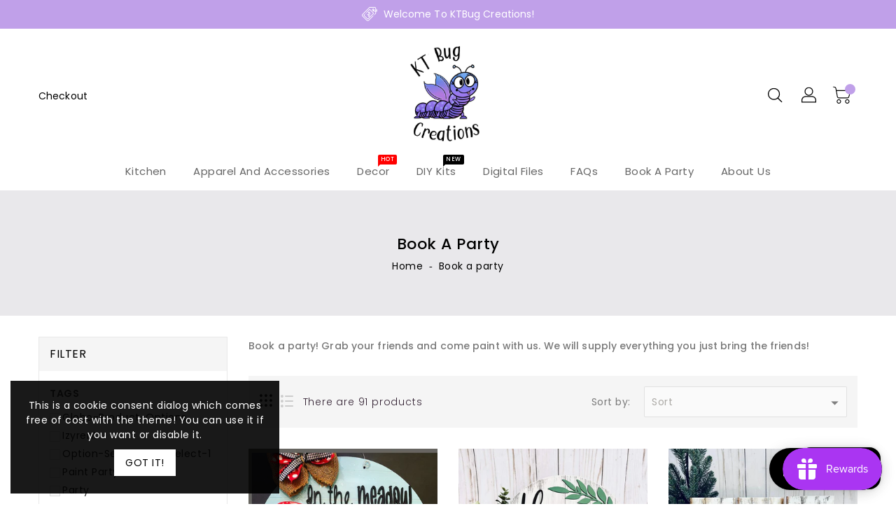

--- FILE ---
content_type: text/html; charset=utf-8
request_url: https://ktbugcreations.com/collections/book-a-party
body_size: 61115
content:
<!doctype html>
  <!--[if IE 9]> <html class="ie9 no-js" lang="en"> <![endif]-->
  <!--[if (gt IE 9)|!(IE)]><!--> <html class="no-js" lang="en"> <!--<![endif]-->
  <head>
    <meta charset="utf-8">
    <meta http-equiv="X-UA-Compatible" content="IE=edge,chrome=1">
    <meta name="viewport" content="width=device-width,initial-scale=1">
    <meta name="theme-color" content="#7796a8"> 
    <meta name="format-detection" content="telephone=no">
    <link rel="canonical" href="https://ktbugcreations.com/collections/book-a-party">
    
    <!--[if (gt IE 9)|!(IE)]><!--><script src="//ktbugcreations.com/cdn/shop/t/6/assets/vendor.js?v=52946467770289902391642888412"></script><!--<![endif]-->
    <!--[if lte IE 9]><script src="//ktbugcreations.com/cdn/shop/t/6/assets/vendor.js?v=52946467770289902391642888412"></script><![endif]-->
    
    
<title>Book A Party
&ndash; KTBug Creations</title>

    
      <meta name="description" content="Book a party! Grab your friends and come paint with us. We will supply everything you just bring the friends!">
    

    <!-- /snippets/social-meta-tags.liquid -->
<meta property="og:site_name" content="KTBug Creations">
<meta property="og:url" content="https://ktbugcreations.com/collections/book-a-party">
<meta property="og:title" content="Book A Party">
<meta property="og:type" content="website">
<meta property="og:description" content="Book a party! Grab your friends and come paint with us. We will supply everything you just bring the friends!">


<meta name="twitter:site" content="@">
<meta name="twitter:card" content="summary_large_image">
<meta name="twitter:title" content="Book A Party">
<meta name="twitter:description" content="Book a party! Grab your friends and come paint with us. We will supply everything you just bring the friends!">

    
    <link href="//ktbugcreations.com/cdn/shop/t/6/assets/includes.css?v=180702816026439618241642888406" rel="stylesheet" type="text/css" media="all" />
    <link href="//ktbugcreations.com/cdn/shop/t/6/assets/theme.scss.css?v=74060025813373538811703128560" rel="stylesheet" type="text/css" media="all" />
    <link href="//ktbugcreations.com/cdn/shop/t/6/assets/custom.scss.css?v=28696524030305477031703128570" rel="stylesheet" type="text/css" media="all" />

    <script>window.performance && window.performance.mark && window.performance.mark('shopify.content_for_header.start');</script><meta name="facebook-domain-verification" content="auboqw5ecb9rxxl70dros8f3w2osup">
<meta name="facebook-domain-verification" content="hr2qtd8kjmgk44gkrdbqnbeyqvz4v3">
<meta id="shopify-digital-wallet" name="shopify-digital-wallet" content="/56473714866/digital_wallets/dialog">
<meta name="shopify-checkout-api-token" content="0bf84a2ff1ffc8a10c5b23d43a1702ce">
<meta id="in-context-paypal-metadata" data-shop-id="56473714866" data-venmo-supported="false" data-environment="production" data-locale="en_US" data-paypal-v4="true" data-currency="USD">
<link rel="alternate" type="application/atom+xml" title="Feed" href="/collections/book-a-party.atom" />
<link rel="next" href="/collections/book-a-party?page=2">
<link rel="alternate" type="application/json+oembed" href="https://ktbugcreations.com/collections/book-a-party.oembed">
<script async="async" src="/checkouts/internal/preloads.js?locale=en-US"></script>
<link rel="preconnect" href="https://shop.app" crossorigin="anonymous">
<script async="async" src="https://shop.app/checkouts/internal/preloads.js?locale=en-US&shop_id=56473714866" crossorigin="anonymous"></script>
<script id="apple-pay-shop-capabilities" type="application/json">{"shopId":56473714866,"countryCode":"US","currencyCode":"USD","merchantCapabilities":["supports3DS"],"merchantId":"gid:\/\/shopify\/Shop\/56473714866","merchantName":"KTBug Creations","requiredBillingContactFields":["postalAddress","email"],"requiredShippingContactFields":["postalAddress","email"],"shippingType":"shipping","supportedNetworks":["visa","masterCard","amex","discover","elo","jcb"],"total":{"type":"pending","label":"KTBug Creations","amount":"1.00"},"shopifyPaymentsEnabled":true,"supportsSubscriptions":true}</script>
<script id="shopify-features" type="application/json">{"accessToken":"0bf84a2ff1ffc8a10c5b23d43a1702ce","betas":["rich-media-storefront-analytics"],"domain":"ktbugcreations.com","predictiveSearch":true,"shopId":56473714866,"locale":"en"}</script>
<script>var Shopify = Shopify || {};
Shopify.shop = "ktbug-creations.myshopify.com";
Shopify.locale = "en";
Shopify.currency = {"active":"USD","rate":"1.0"};
Shopify.country = "US";
Shopify.theme = {"name":"Copy of Upload me glamour with Installments mes...","id":130397405410,"schema_name":"Debut","schema_version":"1.1.0","theme_store_id":null,"role":"main"};
Shopify.theme.handle = "null";
Shopify.theme.style = {"id":null,"handle":null};
Shopify.cdnHost = "ktbugcreations.com/cdn";
Shopify.routes = Shopify.routes || {};
Shopify.routes.root = "/";</script>
<script type="module">!function(o){(o.Shopify=o.Shopify||{}).modules=!0}(window);</script>
<script>!function(o){function n(){var o=[];function n(){o.push(Array.prototype.slice.apply(arguments))}return n.q=o,n}var t=o.Shopify=o.Shopify||{};t.loadFeatures=n(),t.autoloadFeatures=n()}(window);</script>
<script>
  window.ShopifyPay = window.ShopifyPay || {};
  window.ShopifyPay.apiHost = "shop.app\/pay";
  window.ShopifyPay.redirectState = null;
</script>
<script id="shop-js-analytics" type="application/json">{"pageType":"collection"}</script>
<script defer="defer" async type="module" src="//ktbugcreations.com/cdn/shopifycloud/shop-js/modules/v2/client.init-shop-cart-sync_BT-GjEfc.en.esm.js"></script>
<script defer="defer" async type="module" src="//ktbugcreations.com/cdn/shopifycloud/shop-js/modules/v2/chunk.common_D58fp_Oc.esm.js"></script>
<script defer="defer" async type="module" src="//ktbugcreations.com/cdn/shopifycloud/shop-js/modules/v2/chunk.modal_xMitdFEc.esm.js"></script>
<script type="module">
  await import("//ktbugcreations.com/cdn/shopifycloud/shop-js/modules/v2/client.init-shop-cart-sync_BT-GjEfc.en.esm.js");
await import("//ktbugcreations.com/cdn/shopifycloud/shop-js/modules/v2/chunk.common_D58fp_Oc.esm.js");
await import("//ktbugcreations.com/cdn/shopifycloud/shop-js/modules/v2/chunk.modal_xMitdFEc.esm.js");

  window.Shopify.SignInWithShop?.initShopCartSync?.({"fedCMEnabled":true,"windoidEnabled":true});

</script>
<script>
  window.Shopify = window.Shopify || {};
  if (!window.Shopify.featureAssets) window.Shopify.featureAssets = {};
  window.Shopify.featureAssets['shop-js'] = {"shop-cart-sync":["modules/v2/client.shop-cart-sync_DZOKe7Ll.en.esm.js","modules/v2/chunk.common_D58fp_Oc.esm.js","modules/v2/chunk.modal_xMitdFEc.esm.js"],"init-fed-cm":["modules/v2/client.init-fed-cm_B6oLuCjv.en.esm.js","modules/v2/chunk.common_D58fp_Oc.esm.js","modules/v2/chunk.modal_xMitdFEc.esm.js"],"shop-cash-offers":["modules/v2/client.shop-cash-offers_D2sdYoxE.en.esm.js","modules/v2/chunk.common_D58fp_Oc.esm.js","modules/v2/chunk.modal_xMitdFEc.esm.js"],"shop-login-button":["modules/v2/client.shop-login-button_QeVjl5Y3.en.esm.js","modules/v2/chunk.common_D58fp_Oc.esm.js","modules/v2/chunk.modal_xMitdFEc.esm.js"],"pay-button":["modules/v2/client.pay-button_DXTOsIq6.en.esm.js","modules/v2/chunk.common_D58fp_Oc.esm.js","modules/v2/chunk.modal_xMitdFEc.esm.js"],"shop-button":["modules/v2/client.shop-button_DQZHx9pm.en.esm.js","modules/v2/chunk.common_D58fp_Oc.esm.js","modules/v2/chunk.modal_xMitdFEc.esm.js"],"avatar":["modules/v2/client.avatar_BTnouDA3.en.esm.js"],"init-windoid":["modules/v2/client.init-windoid_CR1B-cfM.en.esm.js","modules/v2/chunk.common_D58fp_Oc.esm.js","modules/v2/chunk.modal_xMitdFEc.esm.js"],"init-shop-for-new-customer-accounts":["modules/v2/client.init-shop-for-new-customer-accounts_C_vY_xzh.en.esm.js","modules/v2/client.shop-login-button_QeVjl5Y3.en.esm.js","modules/v2/chunk.common_D58fp_Oc.esm.js","modules/v2/chunk.modal_xMitdFEc.esm.js"],"init-shop-email-lookup-coordinator":["modules/v2/client.init-shop-email-lookup-coordinator_BI7n9ZSv.en.esm.js","modules/v2/chunk.common_D58fp_Oc.esm.js","modules/v2/chunk.modal_xMitdFEc.esm.js"],"init-shop-cart-sync":["modules/v2/client.init-shop-cart-sync_BT-GjEfc.en.esm.js","modules/v2/chunk.common_D58fp_Oc.esm.js","modules/v2/chunk.modal_xMitdFEc.esm.js"],"shop-toast-manager":["modules/v2/client.shop-toast-manager_DiYdP3xc.en.esm.js","modules/v2/chunk.common_D58fp_Oc.esm.js","modules/v2/chunk.modal_xMitdFEc.esm.js"],"init-customer-accounts":["modules/v2/client.init-customer-accounts_D9ZNqS-Q.en.esm.js","modules/v2/client.shop-login-button_QeVjl5Y3.en.esm.js","modules/v2/chunk.common_D58fp_Oc.esm.js","modules/v2/chunk.modal_xMitdFEc.esm.js"],"init-customer-accounts-sign-up":["modules/v2/client.init-customer-accounts-sign-up_iGw4briv.en.esm.js","modules/v2/client.shop-login-button_QeVjl5Y3.en.esm.js","modules/v2/chunk.common_D58fp_Oc.esm.js","modules/v2/chunk.modal_xMitdFEc.esm.js"],"shop-follow-button":["modules/v2/client.shop-follow-button_CqMgW2wH.en.esm.js","modules/v2/chunk.common_D58fp_Oc.esm.js","modules/v2/chunk.modal_xMitdFEc.esm.js"],"checkout-modal":["modules/v2/client.checkout-modal_xHeaAweL.en.esm.js","modules/v2/chunk.common_D58fp_Oc.esm.js","modules/v2/chunk.modal_xMitdFEc.esm.js"],"shop-login":["modules/v2/client.shop-login_D91U-Q7h.en.esm.js","modules/v2/chunk.common_D58fp_Oc.esm.js","modules/v2/chunk.modal_xMitdFEc.esm.js"],"lead-capture":["modules/v2/client.lead-capture_BJmE1dJe.en.esm.js","modules/v2/chunk.common_D58fp_Oc.esm.js","modules/v2/chunk.modal_xMitdFEc.esm.js"],"payment-terms":["modules/v2/client.payment-terms_Ci9AEqFq.en.esm.js","modules/v2/chunk.common_D58fp_Oc.esm.js","modules/v2/chunk.modal_xMitdFEc.esm.js"]};
</script>
<script>(function() {
  var isLoaded = false;
  function asyncLoad() {
    if (isLoaded) return;
    isLoaded = true;
    var urls = ["https:\/\/sizechart.apps.avada.io\/scripttag\/avada-size-chart.min.js?shop=ktbug-creations.myshopify.com","https:\/\/js.smile.io\/v1\/smile-shopify.js?shop=ktbug-creations.myshopify.com","https:\/\/cdn-app.sealsubscriptions.com\/shopify\/public\/js\/sealsubscriptions.js?shop=ktbug-creations.myshopify.com","https:\/\/widgets.automizely.com\/loyalty\/v1\/main.js?connection_id=8f5bc7a0b3454d26b153fea618fff4bc\u0026mapped_org_id=8bb81f11e743500ce8ae642bd0902589_v1\u0026shop=ktbug-creations.myshopify.com","https:\/\/cdn.shopify.com\/s\/files\/1\/0564\/7371\/4866\/t\/6\/assets\/postscript-sdk.js?v=1659919679\u0026shopId=203596\u0026shop=ktbug-creations.myshopify.com","\/\/cdn.shopify.com\/proxy\/631a553184ba9ac06c305ef6b37d176654869de058ba55192c14bf1f886aaf0e\/api.goaffpro.com\/loader.js?shop=ktbug-creations.myshopify.com\u0026sp-cache-control=cHVibGljLCBtYXgtYWdlPTkwMA","https:\/\/size-guides.esc-apps-cdn.com\/1739200134-app.ktbug-creations.myshopify.com.js?shop=ktbug-creations.myshopify.com"];
    for (var i = 0; i < urls.length; i++) {
      var s = document.createElement('script');
      s.type = 'text/javascript';
      s.async = true;
      s.src = urls[i];
      var x = document.getElementsByTagName('script')[0];
      x.parentNode.insertBefore(s, x);
    }
  };
  if(window.attachEvent) {
    window.attachEvent('onload', asyncLoad);
  } else {
    window.addEventListener('load', asyncLoad, false);
  }
})();</script>
<script id="__st">var __st={"a":56473714866,"offset":-21600,"reqid":"1a94237e-5886-4782-8e57-c184f9138832-1769316397","pageurl":"ktbugcreations.com\/collections\/book-a-party","u":"7164ce72bcc0","p":"collection","rtyp":"collection","rid":414196498658};</script>
<script>window.ShopifyPaypalV4VisibilityTracking = true;</script>
<script id="captcha-bootstrap">!function(){'use strict';const t='contact',e='account',n='new_comment',o=[[t,t],['blogs',n],['comments',n],[t,'customer']],c=[[e,'customer_login'],[e,'guest_login'],[e,'recover_customer_password'],[e,'create_customer']],r=t=>t.map((([t,e])=>`form[action*='/${t}']:not([data-nocaptcha='true']) input[name='form_type'][value='${e}']`)).join(','),a=t=>()=>t?[...document.querySelectorAll(t)].map((t=>t.form)):[];function s(){const t=[...o],e=r(t);return a(e)}const i='password',u='form_key',d=['recaptcha-v3-token','g-recaptcha-response','h-captcha-response',i],f=()=>{try{return window.sessionStorage}catch{return}},m='__shopify_v',_=t=>t.elements[u];function p(t,e,n=!1){try{const o=window.sessionStorage,c=JSON.parse(o.getItem(e)),{data:r}=function(t){const{data:e,action:n}=t;return t[m]||n?{data:e,action:n}:{data:t,action:n}}(c);for(const[e,n]of Object.entries(r))t.elements[e]&&(t.elements[e].value=n);n&&o.removeItem(e)}catch(o){console.error('form repopulation failed',{error:o})}}const l='form_type',E='cptcha';function T(t){t.dataset[E]=!0}const w=window,h=w.document,L='Shopify',v='ce_forms',y='captcha';let A=!1;((t,e)=>{const n=(g='f06e6c50-85a8-45c8-87d0-21a2b65856fe',I='https://cdn.shopify.com/shopifycloud/storefront-forms-hcaptcha/ce_storefront_forms_captcha_hcaptcha.v1.5.2.iife.js',D={infoText:'Protected by hCaptcha',privacyText:'Privacy',termsText:'Terms'},(t,e,n)=>{const o=w[L][v],c=o.bindForm;if(c)return c(t,g,e,D).then(n);var r;o.q.push([[t,g,e,D],n]),r=I,A||(h.body.append(Object.assign(h.createElement('script'),{id:'captcha-provider',async:!0,src:r})),A=!0)});var g,I,D;w[L]=w[L]||{},w[L][v]=w[L][v]||{},w[L][v].q=[],w[L][y]=w[L][y]||{},w[L][y].protect=function(t,e){n(t,void 0,e),T(t)},Object.freeze(w[L][y]),function(t,e,n,w,h,L){const[v,y,A,g]=function(t,e,n){const i=e?o:[],u=t?c:[],d=[...i,...u],f=r(d),m=r(i),_=r(d.filter((([t,e])=>n.includes(e))));return[a(f),a(m),a(_),s()]}(w,h,L),I=t=>{const e=t.target;return e instanceof HTMLFormElement?e:e&&e.form},D=t=>v().includes(t);t.addEventListener('submit',(t=>{const e=I(t);if(!e)return;const n=D(e)&&!e.dataset.hcaptchaBound&&!e.dataset.recaptchaBound,o=_(e),c=g().includes(e)&&(!o||!o.value);(n||c)&&t.preventDefault(),c&&!n&&(function(t){try{if(!f())return;!function(t){const e=f();if(!e)return;const n=_(t);if(!n)return;const o=n.value;o&&e.removeItem(o)}(t);const e=Array.from(Array(32),(()=>Math.random().toString(36)[2])).join('');!function(t,e){_(t)||t.append(Object.assign(document.createElement('input'),{type:'hidden',name:u})),t.elements[u].value=e}(t,e),function(t,e){const n=f();if(!n)return;const o=[...t.querySelectorAll(`input[type='${i}']`)].map((({name:t})=>t)),c=[...d,...o],r={};for(const[a,s]of new FormData(t).entries())c.includes(a)||(r[a]=s);n.setItem(e,JSON.stringify({[m]:1,action:t.action,data:r}))}(t,e)}catch(e){console.error('failed to persist form',e)}}(e),e.submit())}));const S=(t,e)=>{t&&!t.dataset[E]&&(n(t,e.some((e=>e===t))),T(t))};for(const o of['focusin','change'])t.addEventListener(o,(t=>{const e=I(t);D(e)&&S(e,y())}));const B=e.get('form_key'),M=e.get(l),P=B&&M;t.addEventListener('DOMContentLoaded',(()=>{const t=y();if(P)for(const e of t)e.elements[l].value===M&&p(e,B);[...new Set([...A(),...v().filter((t=>'true'===t.dataset.shopifyCaptcha))])].forEach((e=>S(e,t)))}))}(h,new URLSearchParams(w.location.search),n,t,e,['guest_login'])})(!0,!0)}();</script>
<script integrity="sha256-4kQ18oKyAcykRKYeNunJcIwy7WH5gtpwJnB7kiuLZ1E=" data-source-attribution="shopify.loadfeatures" defer="defer" src="//ktbugcreations.com/cdn/shopifycloud/storefront/assets/storefront/load_feature-a0a9edcb.js" crossorigin="anonymous"></script>
<script crossorigin="anonymous" defer="defer" src="//ktbugcreations.com/cdn/shopifycloud/storefront/assets/shopify_pay/storefront-65b4c6d7.js?v=20250812"></script>
<script data-source-attribution="shopify.dynamic_checkout.dynamic.init">var Shopify=Shopify||{};Shopify.PaymentButton=Shopify.PaymentButton||{isStorefrontPortableWallets:!0,init:function(){window.Shopify.PaymentButton.init=function(){};var t=document.createElement("script");t.src="https://ktbugcreations.com/cdn/shopifycloud/portable-wallets/latest/portable-wallets.en.js",t.type="module",document.head.appendChild(t)}};
</script>
<script data-source-attribution="shopify.dynamic_checkout.buyer_consent">
  function portableWalletsHideBuyerConsent(e){var t=document.getElementById("shopify-buyer-consent"),n=document.getElementById("shopify-subscription-policy-button");t&&n&&(t.classList.add("hidden"),t.setAttribute("aria-hidden","true"),n.removeEventListener("click",e))}function portableWalletsShowBuyerConsent(e){var t=document.getElementById("shopify-buyer-consent"),n=document.getElementById("shopify-subscription-policy-button");t&&n&&(t.classList.remove("hidden"),t.removeAttribute("aria-hidden"),n.addEventListener("click",e))}window.Shopify?.PaymentButton&&(window.Shopify.PaymentButton.hideBuyerConsent=portableWalletsHideBuyerConsent,window.Shopify.PaymentButton.showBuyerConsent=portableWalletsShowBuyerConsent);
</script>
<script data-source-attribution="shopify.dynamic_checkout.cart.bootstrap">document.addEventListener("DOMContentLoaded",(function(){function t(){return document.querySelector("shopify-accelerated-checkout-cart, shopify-accelerated-checkout")}if(t())Shopify.PaymentButton.init();else{new MutationObserver((function(e,n){t()&&(Shopify.PaymentButton.init(),n.disconnect())})).observe(document.body,{childList:!0,subtree:!0})}}));
</script>
<link id="shopify-accelerated-checkout-styles" rel="stylesheet" media="screen" href="https://ktbugcreations.com/cdn/shopifycloud/portable-wallets/latest/accelerated-checkout-backwards-compat.css" crossorigin="anonymous">
<style id="shopify-accelerated-checkout-cart">
        #shopify-buyer-consent {
  margin-top: 1em;
  display: inline-block;
  width: 100%;
}

#shopify-buyer-consent.hidden {
  display: none;
}

#shopify-subscription-policy-button {
  background: none;
  border: none;
  padding: 0;
  text-decoration: underline;
  font-size: inherit;
  cursor: pointer;
}

#shopify-subscription-policy-button::before {
  box-shadow: none;
}

      </style>

<script>window.performance && window.performance.mark && window.performance.mark('shopify.content_for_header.end');</script>
    
    <script>
		    window.performance.mark('debut:theme_stylesheet_loaded.start');

		    function onLoadStylesheet() {
		      performance.mark('debut:theme_stylesheet_loaded.end');
		      performance.measure('debut:theme_stylesheet_loaded', 'debut:theme_stylesheet_loaded.start', 'debut:theme_stylesheet_loaded.end');

		      var url = "//ktbugcreations.com/cdn/shop/t/6/assets/theme.scss.css?v=74060025813373538811703128560";
		      var link = document.querySelector('link[href="' + url + '"]');
		      link.loaded = true;
		      link.dispatchEvent(new Event('load'));
		    }
		  </script>
	    <script>
		    var theme = {
		      breakpoints: {
		        medium: 750,
		        large: 990,
		        widescreen: 1400
		      },
		      strings: {
		        addToCart: "Add To Cart",
		        soldOut: "SOLD OUT",
		        unavailable: "Unavailable",
		        regularPrice: "Regular price",
		        salePrice: "Translation missing: en.products.product.sale_price",
		        sale: "Reduced Price",
		        fromLowestPrice: "Translation missing: en.products.product.from_lowest_price_html",
		        vendor: "vendor",
		        showMore: "Show More",
		        showLess: "Show Less",
		        searchFor: "Translation missing: en.general.search.search_for",
		        addressError: "Error looking up that address",
		        addressNoResults: "No results for that address",
		        addressQueryLimit: "You have exceeded the Google API usage limit. Consider upgrading to a \u003ca href=\"https:\/\/developers.google.com\/maps\/premium\/usage-limits\"\u003ePremium Plan\u003c\/a\u003e.",
		        authError: "There was a problem authenticating your Google Maps account.",
		        newWindow: "Translation missing: en.general.accessibility.link_messages.new_window",
		        external: "Translation missing: en.general.accessibility.link_messages.external",
		        newWindowExternal: "Translation missing: en.general.accessibility.link_messages.new_window_and_external",
		        removeLabel: "Remove",
		        update: "Translation missing: en.cart.label.update",
		        quantity: "Quantity",
		        discountedTotal: "Translation missing: en.cart.label.discounted_total",
		        regularTotal: "Translation missing: en.cart.label.regular_total",
		        priceColumn: "Translation missing: en.cart.label.price_column",
		        quantityMinimumMessage: "Translation missing: en.products.product.quantity_minimum_message",
		        cartError: "Translation missing: en.cart.general.cart_error",
		        removedItemMessage: "Translation missing: en.cart.general.removed_item_html",
		        unitPrice: "Translation missing: en.products.product.unit_price_label",
		        unitPriceSeparator: "Translation missing: en.general.accessibility.unit_price_separator",
		        oneCartCount: "Translation missing: en.cart.popup.cart_count",
		        otherCartCount: "Translation missing: en.cart.popup.cart_count",
		        quantityLabel: "Translation missing: en.cart.popup.quantity_label",
		        products: "Translation missing: en.general.search.products",
		        loading: "Translation missing: en.general.search.loading",
		        number_of_results: "Translation missing: en.general.search.number_of_results",
		        number_of_results_found: "Translation missing: en.general.search.number_of_results_found",
		        one_result_found: "Translation missing: en.general.search.one_result_found"
		      },
		      moneyFormat: "${{amount}}",
		      moneyFormatWithCurrency: "${{amount}} USD",
		      settings: {
		        predictiveSearchEnabled: null,
		        predictiveSearchShowPrice: null,
		        predictiveSearchShowVendor: null
		      },
		      stylesheet: "//ktbugcreations.com/cdn/shop/t/6/assets/theme.scss.css?v=74060025813373538811703128560"
		    }
		    document.documentElement.className = document.documentElement.className.replace('no-js', 'js');
		</script>
  	
    <!--[if (lte IE 9) ]><script src="//ktbugcreations.com/cdn/shop/t/6/assets/match-media.min.js?v=22265819453975888031642888407" type="text/javascript"></script><![endif]-->

    

    <script src="//ktbugcreations.com/cdn/shopifycloud/storefront/assets/themes_support/api.jquery-7ab1a3a4.js" type="text/javascript"></script>

    <!--[if (gt IE 9)|!(IE)]><!--><script src="//ktbugcreations.com/cdn/shop/t/6/assets/quickview.js?v=164462832479928030301642888428" defer="defer"></script><!--<![endif]-->

    
    <!--[if (gt IE 9)|!(IE)]><!--><script src="//ktbugcreations.com/cdn/shop/t/6/assets/theme.js?v=22964839419073867701642888411" defer="defer"></script><!--<![endif]-->
    <!--[if lte IE 9]><script src="//ktbugcreations.com/cdn/shop/t/6/assets/theme.js?v=22964839419073867701642888411"></script><![endif]-->
    <!--[if (gt IE 9)|!(IE)]><!-->
    <script src="//ktbugcreations.com/cdn/shop/t/6/assets/shop.js?v=157180734125563911591642888428" defer="defer"></script><!--<![endif]-->
    <!--[if lte IE 9]><script src="//ktbugcreations.com/cdn/shop/t/6/assets/shop.js?v=157180734125563911591642888428"></script><![endif]-->
    <script src="//ktbugcreations.com/cdn/shop/t/6/assets/cookie.js?v=14935807286905017881642888398" defer="defer"></script><!--<![endif]-->
    <!--[if lte IE 9]><script src="//ktbugcreations.com/cdn/shop/t/6/assets/cookie.js?v=14935807286905017881642888398"></script><![endif]-->
    
    <link href="https://cdnjs.cloudflare.com/ajax/libs/font-awesome/4.7.0/css/font-awesome.min.css" rel="stylesheet" type="text/css" media="all" />
    
    <link href="https://fonts.googleapis.com/css?family=Poppins:300,400,500,600,700,800" rel="stylesheet" type="text/css" media="all">
 
    <!-- BeginConsistentCartAddon --><script>Shopify.customer_logged_in = false ;Shopify.customer_email = "" ;Shopify.log_uuids = true;</script><!-- EndConsistentCartAddon -->

    <!-- BeginWishyAddon --><script>  Shopify.wishy_btn_settings = {"btn_placer_element":null,"btn_margin_unit":"px","btn_margin_top":5,"btn_margin_left":5,"btn_margin_right":5,"btn_margin_bottom":5,"btn_width":"auto","btn_display":"block","btn_append":"before","btn_background_color":"#ffffff","btn_border_color":"#b9b9b9","btn_border_width":1,"btn_text":"♡ Wishlist","btn_color":"#1b1b1b","heart_icon_margin_right":15,"heart_icon_margin_bottom":15,"heart_icon_margin_top":15,"heart_icon_margin_left":15,"heart_icon_location":"bottom-right"};  Shopify.cc_swim_button_css_json = "";    Shopify.customer_email = "" ;  </script><!-- EndWishyAddon -->
      <script> Shopify.money_format = "${{amount}}";</script>
  
  <!-- "snippets/bookthatapp-widgets.liquid" was not rendered, the associated app was uninstalled -->
<!-- BEGIN app block: shopify://apps/king-product-options-variant/blocks/app-embed/ce104259-52b1-4720-9ecf-76b34cae0401 -->

<!-- END app block --><script src="https://cdn.shopify.com/extensions/019bec76-bf04-75b3-9131-34827afe520d/smile-io-275/assets/smile-loader.js" type="text/javascript" defer="defer"></script>
<script src="https://cdn.shopify.com/extensions/019b92df-1966-750c-943d-a8ced4b05ac2/option-cli3-369/assets/gpomain.js" type="text/javascript" defer="defer"></script>
<script src="https://cdn.shopify.com/extensions/e8878072-2f6b-4e89-8082-94b04320908d/inbox-1254/assets/inbox-chat-loader.js" type="text/javascript" defer="defer"></script>
<link href="https://monorail-edge.shopifysvc.com" rel="dns-prefetch">
<script>(function(){if ("sendBeacon" in navigator && "performance" in window) {try {var session_token_from_headers = performance.getEntriesByType('navigation')[0].serverTiming.find(x => x.name == '_s').description;} catch {var session_token_from_headers = undefined;}var session_cookie_matches = document.cookie.match(/_shopify_s=([^;]*)/);var session_token_from_cookie = session_cookie_matches && session_cookie_matches.length === 2 ? session_cookie_matches[1] : "";var session_token = session_token_from_headers || session_token_from_cookie || "";function handle_abandonment_event(e) {var entries = performance.getEntries().filter(function(entry) {return /monorail-edge.shopifysvc.com/.test(entry.name);});if (!window.abandonment_tracked && entries.length === 0) {window.abandonment_tracked = true;var currentMs = Date.now();var navigation_start = performance.timing.navigationStart;var payload = {shop_id: 56473714866,url: window.location.href,navigation_start,duration: currentMs - navigation_start,session_token,page_type: "collection"};window.navigator.sendBeacon("https://monorail-edge.shopifysvc.com/v1/produce", JSON.stringify({schema_id: "online_store_buyer_site_abandonment/1.1",payload: payload,metadata: {event_created_at_ms: currentMs,event_sent_at_ms: currentMs}}));}}window.addEventListener('pagehide', handle_abandonment_event);}}());</script>
<script id="web-pixels-manager-setup">(function e(e,d,r,n,o){if(void 0===o&&(o={}),!Boolean(null===(a=null===(i=window.Shopify)||void 0===i?void 0:i.analytics)||void 0===a?void 0:a.replayQueue)){var i,a;window.Shopify=window.Shopify||{};var t=window.Shopify;t.analytics=t.analytics||{};var s=t.analytics;s.replayQueue=[],s.publish=function(e,d,r){return s.replayQueue.push([e,d,r]),!0};try{self.performance.mark("wpm:start")}catch(e){}var l=function(){var e={modern:/Edge?\/(1{2}[4-9]|1[2-9]\d|[2-9]\d{2}|\d{4,})\.\d+(\.\d+|)|Firefox\/(1{2}[4-9]|1[2-9]\d|[2-9]\d{2}|\d{4,})\.\d+(\.\d+|)|Chrom(ium|e)\/(9{2}|\d{3,})\.\d+(\.\d+|)|(Maci|X1{2}).+ Version\/(15\.\d+|(1[6-9]|[2-9]\d|\d{3,})\.\d+)([,.]\d+|)( \(\w+\)|)( Mobile\/\w+|) Safari\/|Chrome.+OPR\/(9{2}|\d{3,})\.\d+\.\d+|(CPU[ +]OS|iPhone[ +]OS|CPU[ +]iPhone|CPU IPhone OS|CPU iPad OS)[ +]+(15[._]\d+|(1[6-9]|[2-9]\d|\d{3,})[._]\d+)([._]\d+|)|Android:?[ /-](13[3-9]|1[4-9]\d|[2-9]\d{2}|\d{4,})(\.\d+|)(\.\d+|)|Android.+Firefox\/(13[5-9]|1[4-9]\d|[2-9]\d{2}|\d{4,})\.\d+(\.\d+|)|Android.+Chrom(ium|e)\/(13[3-9]|1[4-9]\d|[2-9]\d{2}|\d{4,})\.\d+(\.\d+|)|SamsungBrowser\/([2-9]\d|\d{3,})\.\d+/,legacy:/Edge?\/(1[6-9]|[2-9]\d|\d{3,})\.\d+(\.\d+|)|Firefox\/(5[4-9]|[6-9]\d|\d{3,})\.\d+(\.\d+|)|Chrom(ium|e)\/(5[1-9]|[6-9]\d|\d{3,})\.\d+(\.\d+|)([\d.]+$|.*Safari\/(?![\d.]+ Edge\/[\d.]+$))|(Maci|X1{2}).+ Version\/(10\.\d+|(1[1-9]|[2-9]\d|\d{3,})\.\d+)([,.]\d+|)( \(\w+\)|)( Mobile\/\w+|) Safari\/|Chrome.+OPR\/(3[89]|[4-9]\d|\d{3,})\.\d+\.\d+|(CPU[ +]OS|iPhone[ +]OS|CPU[ +]iPhone|CPU IPhone OS|CPU iPad OS)[ +]+(10[._]\d+|(1[1-9]|[2-9]\d|\d{3,})[._]\d+)([._]\d+|)|Android:?[ /-](13[3-9]|1[4-9]\d|[2-9]\d{2}|\d{4,})(\.\d+|)(\.\d+|)|Mobile Safari.+OPR\/([89]\d|\d{3,})\.\d+\.\d+|Android.+Firefox\/(13[5-9]|1[4-9]\d|[2-9]\d{2}|\d{4,})\.\d+(\.\d+|)|Android.+Chrom(ium|e)\/(13[3-9]|1[4-9]\d|[2-9]\d{2}|\d{4,})\.\d+(\.\d+|)|Android.+(UC? ?Browser|UCWEB|U3)[ /]?(15\.([5-9]|\d{2,})|(1[6-9]|[2-9]\d|\d{3,})\.\d+)\.\d+|SamsungBrowser\/(5\.\d+|([6-9]|\d{2,})\.\d+)|Android.+MQ{2}Browser\/(14(\.(9|\d{2,})|)|(1[5-9]|[2-9]\d|\d{3,})(\.\d+|))(\.\d+|)|K[Aa][Ii]OS\/(3\.\d+|([4-9]|\d{2,})\.\d+)(\.\d+|)/},d=e.modern,r=e.legacy,n=navigator.userAgent;return n.match(d)?"modern":n.match(r)?"legacy":"unknown"}(),u="modern"===l?"modern":"legacy",c=(null!=n?n:{modern:"",legacy:""})[u],f=function(e){return[e.baseUrl,"/wpm","/b",e.hashVersion,"modern"===e.buildTarget?"m":"l",".js"].join("")}({baseUrl:d,hashVersion:r,buildTarget:u}),m=function(e){var d=e.version,r=e.bundleTarget,n=e.surface,o=e.pageUrl,i=e.monorailEndpoint;return{emit:function(e){var a=e.status,t=e.errorMsg,s=(new Date).getTime(),l=JSON.stringify({metadata:{event_sent_at_ms:s},events:[{schema_id:"web_pixels_manager_load/3.1",payload:{version:d,bundle_target:r,page_url:o,status:a,surface:n,error_msg:t},metadata:{event_created_at_ms:s}}]});if(!i)return console&&console.warn&&console.warn("[Web Pixels Manager] No Monorail endpoint provided, skipping logging."),!1;try{return self.navigator.sendBeacon.bind(self.navigator)(i,l)}catch(e){}var u=new XMLHttpRequest;try{return u.open("POST",i,!0),u.setRequestHeader("Content-Type","text/plain"),u.send(l),!0}catch(e){return console&&console.warn&&console.warn("[Web Pixels Manager] Got an unhandled error while logging to Monorail."),!1}}}}({version:r,bundleTarget:l,surface:e.surface,pageUrl:self.location.href,monorailEndpoint:e.monorailEndpoint});try{o.browserTarget=l,function(e){var d=e.src,r=e.async,n=void 0===r||r,o=e.onload,i=e.onerror,a=e.sri,t=e.scriptDataAttributes,s=void 0===t?{}:t,l=document.createElement("script"),u=document.querySelector("head"),c=document.querySelector("body");if(l.async=n,l.src=d,a&&(l.integrity=a,l.crossOrigin="anonymous"),s)for(var f in s)if(Object.prototype.hasOwnProperty.call(s,f))try{l.dataset[f]=s[f]}catch(e){}if(o&&l.addEventListener("load",o),i&&l.addEventListener("error",i),u)u.appendChild(l);else{if(!c)throw new Error("Did not find a head or body element to append the script");c.appendChild(l)}}({src:f,async:!0,onload:function(){if(!function(){var e,d;return Boolean(null===(d=null===(e=window.Shopify)||void 0===e?void 0:e.analytics)||void 0===d?void 0:d.initialized)}()){var d=window.webPixelsManager.init(e)||void 0;if(d){var r=window.Shopify.analytics;r.replayQueue.forEach((function(e){var r=e[0],n=e[1],o=e[2];d.publishCustomEvent(r,n,o)})),r.replayQueue=[],r.publish=d.publishCustomEvent,r.visitor=d.visitor,r.initialized=!0}}},onerror:function(){return m.emit({status:"failed",errorMsg:"".concat(f," has failed to load")})},sri:function(e){var d=/^sha384-[A-Za-z0-9+/=]+$/;return"string"==typeof e&&d.test(e)}(c)?c:"",scriptDataAttributes:o}),m.emit({status:"loading"})}catch(e){m.emit({status:"failed",errorMsg:(null==e?void 0:e.message)||"Unknown error"})}}})({shopId: 56473714866,storefrontBaseUrl: "https://ktbugcreations.com",extensionsBaseUrl: "https://extensions.shopifycdn.com/cdn/shopifycloud/web-pixels-manager",monorailEndpoint: "https://monorail-edge.shopifysvc.com/unstable/produce_batch",surface: "storefront-renderer",enabledBetaFlags: ["2dca8a86"],webPixelsConfigList: [{"id":"1191543010","configuration":"{\"shopId\":\"203596\"}","eventPayloadVersion":"v1","runtimeContext":"STRICT","scriptVersion":"e57a43765e0d230c1bcb12178c1ff13f","type":"APP","apiClientId":2328352,"privacyPurposes":[],"dataSharingAdjustments":{"protectedCustomerApprovalScopes":["read_customer_address","read_customer_email","read_customer_name","read_customer_personal_data","read_customer_phone"]}},{"id":"998179042","configuration":"{\"shop\":\"ktbug-creations.myshopify.com\",\"cookie_duration\":\"604800\"}","eventPayloadVersion":"v1","runtimeContext":"STRICT","scriptVersion":"a2e7513c3708f34b1f617d7ce88f9697","type":"APP","apiClientId":2744533,"privacyPurposes":["ANALYTICS","MARKETING"],"dataSharingAdjustments":{"protectedCustomerApprovalScopes":["read_customer_address","read_customer_email","read_customer_name","read_customer_personal_data","read_customer_phone"]}},{"id":"886079714","configuration":"{\"hashed_organization_id\":\"8bb81f11e743500ce8ae642bd0902589_v1\",\"app_key\":\"ktbug-creations\",\"allow_collect_personal_data\":\"true\",\"connection_id\":\"8f5bc7a0b3454d26b153fea618fff4bc\"}","eventPayloadVersion":"v1","runtimeContext":"STRICT","scriptVersion":"3f0fd3f7354ca64f6bba956935131bea","type":"APP","apiClientId":5362669,"privacyPurposes":["ANALYTICS","MARKETING","SALE_OF_DATA"],"dataSharingAdjustments":{"protectedCustomerApprovalScopes":["read_customer_address","read_customer_email","read_customer_name","read_customer_personal_data","read_customer_phone"]}},{"id":"182255842","configuration":"{\"pixel_id\":\"456544368755359\",\"pixel_type\":\"facebook_pixel\",\"metaapp_system_user_token\":\"-\"}","eventPayloadVersion":"v1","runtimeContext":"OPEN","scriptVersion":"ca16bc87fe92b6042fbaa3acc2fbdaa6","type":"APP","apiClientId":2329312,"privacyPurposes":["ANALYTICS","MARKETING","SALE_OF_DATA"],"dataSharingAdjustments":{"protectedCustomerApprovalScopes":["read_customer_address","read_customer_email","read_customer_name","read_customer_personal_data","read_customer_phone"]}},{"id":"70975714","configuration":"{\"tagID\":\"2613450794762\"}","eventPayloadVersion":"v1","runtimeContext":"STRICT","scriptVersion":"18031546ee651571ed29edbe71a3550b","type":"APP","apiClientId":3009811,"privacyPurposes":["ANALYTICS","MARKETING","SALE_OF_DATA"],"dataSharingAdjustments":{"protectedCustomerApprovalScopes":["read_customer_address","read_customer_email","read_customer_name","read_customer_personal_data","read_customer_phone"]}},{"id":"shopify-app-pixel","configuration":"{}","eventPayloadVersion":"v1","runtimeContext":"STRICT","scriptVersion":"0450","apiClientId":"shopify-pixel","type":"APP","privacyPurposes":["ANALYTICS","MARKETING"]},{"id":"shopify-custom-pixel","eventPayloadVersion":"v1","runtimeContext":"LAX","scriptVersion":"0450","apiClientId":"shopify-pixel","type":"CUSTOM","privacyPurposes":["ANALYTICS","MARKETING"]}],isMerchantRequest: false,initData: {"shop":{"name":"KTBug Creations","paymentSettings":{"currencyCode":"USD"},"myshopifyDomain":"ktbug-creations.myshopify.com","countryCode":"US","storefrontUrl":"https:\/\/ktbugcreations.com"},"customer":null,"cart":null,"checkout":null,"productVariants":[],"purchasingCompany":null},},"https://ktbugcreations.com/cdn","fcfee988w5aeb613cpc8e4bc33m6693e112",{"modern":"","legacy":""},{"shopId":"56473714866","storefrontBaseUrl":"https:\/\/ktbugcreations.com","extensionBaseUrl":"https:\/\/extensions.shopifycdn.com\/cdn\/shopifycloud\/web-pixels-manager","surface":"storefront-renderer","enabledBetaFlags":"[\"2dca8a86\"]","isMerchantRequest":"false","hashVersion":"fcfee988w5aeb613cpc8e4bc33m6693e112","publish":"custom","events":"[[\"page_viewed\",{}],[\"collection_viewed\",{\"collection\":{\"id\":\"414196498658\",\"title\":\"Book A Party\",\"productVariants\":[{\"price\":{\"amount\":40.0,\"currencyCode\":\"USD\"},\"product\":{\"title\":\"In the Meadow We Can Build a Snowman Door Hanger- Paint Party - Book a Party\",\"vendor\":\"KTBug Creations\",\"id\":\"7928299978978\",\"untranslatedTitle\":\"In the Meadow We Can Build a Snowman Door Hanger- Paint Party - Book a Party\",\"url\":\"\/products\/in-the-meadow-we-can-build-a-snowman-door-hanger-paint-party-book-a-party\",\"type\":\"\"},\"id\":\"43552556515554\",\"image\":{\"src\":\"\/\/ktbugcreations.com\/cdn\/shop\/products\/image_172ef62e-2de5-44b3-898a-e9f39a6d7e4e.jpg?v=1666543855\"},\"sku\":null,\"title\":\"Approx 10”\",\"untranslatedTitle\":\"Approx 10”\"},{\"price\":{\"amount\":40.0,\"currencyCode\":\"USD\"},\"product\":{\"title\":\"Home Sweet Home - Paint Party\",\"vendor\":\"KTBug Creations\",\"id\":\"7913608315106\",\"untranslatedTitle\":\"Home Sweet Home - Paint Party\",\"url\":\"\/products\/home-sweet-home-paint-party\",\"type\":\"\"},\"id\":\"43505356996834\",\"image\":{\"src\":\"\/\/ktbugcreations.com\/cdn\/shop\/products\/CopyofPinkandOrangePastelGradientNewEditionFashionPost_7.png?v=1665417048\"},\"sku\":\"\",\"title\":\"Approx 10”\",\"untranslatedTitle\":\"Approx 10”\"},{\"price\":{\"amount\":40.0,\"currencyCode\":\"USD\"},\"product\":{\"title\":\"Home Shutters - Paint Party\",\"vendor\":\"KTBug Creations\",\"id\":\"7913601401058\",\"untranslatedTitle\":\"Home Shutters - Paint Party\",\"url\":\"\/products\/home-shutters-paint-party\",\"type\":\"\"},\"id\":\"43505330487522\",\"image\":{\"src\":\"\/\/ktbugcreations.com\/cdn\/shop\/products\/image_18987736-93f3-4f74-ad21-47dd8a0d7b18.jpg?v=1665416653\"},\"sku\":\"\",\"title\":\"Default Title\",\"untranslatedTitle\":\"Default Title\"},{\"price\":{\"amount\":40.0,\"currencyCode\":\"USD\"},\"product\":{\"title\":\"Let It Snow Door Hanger -Paint Party - Book a Party\",\"vendor\":\"KTBug Creations\",\"id\":\"7952532275426\",\"untranslatedTitle\":\"Let It Snow Door Hanger -Paint Party - Book a Party\",\"url\":\"\/products\/let-it-snow-door-hanger-paint-party-book-a-party\",\"type\":\"\"},\"id\":\"43620751573218\",\"image\":{\"src\":\"\/\/ktbugcreations.com\/cdn\/shop\/products\/CopyofCopyofPinkandOrangePastelGradientNewEditionFashionPost_11.png?v=1668649416\"},\"sku\":null,\"title\":\"Approx 10”\",\"untranslatedTitle\":\"Approx 10”\"},{\"price\":{\"amount\":40.0,\"currencyCode\":\"USD\"},\"product\":{\"title\":\"Winter Wonderland Sign - Paint Party - Book A Party\",\"vendor\":\"KTBug Creations\",\"id\":\"7952530211042\",\"untranslatedTitle\":\"Winter Wonderland Sign - Paint Party - Book A Party\",\"url\":\"\/products\/winter-wonderland-sign-paint-party-book-a-party\",\"type\":\"\"},\"id\":\"43620747673826\",\"image\":{\"src\":\"\/\/ktbugcreations.com\/cdn\/shop\/products\/CopyofCopyofPinkandOrangePastelGradientNewEditionFashionPost_4.png?v=1668648963\"},\"sku\":\"\",\"title\":\"Default Title\",\"untranslatedTitle\":\"Default Title\"},{\"price\":{\"amount\":40.0,\"currencyCode\":\"USD\"},\"product\":{\"title\":\"Welcome Sunflower Door Hanger- Paint Party - Book a Party\",\"vendor\":\"KTBug Creations\",\"id\":\"7928298799330\",\"untranslatedTitle\":\"Welcome Sunflower Door Hanger- Paint Party - Book a Party\",\"url\":\"\/products\/welcome-sunflower-door-hanger-paint-party-book-a-party\",\"type\":\"\"},\"id\":\"43552553631970\",\"image\":{\"src\":\"\/\/ktbugcreations.com\/cdn\/shop\/products\/image_ac118eaa-4335-49d1-a4e3-f2bd947aea0d.jpg?v=1666543536\"},\"sku\":null,\"title\":\"Approx 10”\",\"untranslatedTitle\":\"Approx 10”\"},{\"price\":{\"amount\":40.0,\"currencyCode\":\"USD\"},\"product\":{\"title\":\"Warm Winter Wishes Door Hanger- Paint Party - Book a Party\",\"vendor\":\"KTBug Creations\",\"id\":\"7928298176738\",\"untranslatedTitle\":\"Warm Winter Wishes Door Hanger- Paint Party - Book a Party\",\"url\":\"\/products\/warm-winter-wishes-door-hanger-paint-party-book-a-party\",\"type\":\"\"},\"id\":\"43552552059106\",\"image\":{\"src\":\"\/\/ktbugcreations.com\/cdn\/shop\/products\/image_db1a4ab6-baee-43c7-b706-7b74a5bde96a.jpg?v=1666543386\"},\"sku\":null,\"title\":\"Approx 10”\",\"untranslatedTitle\":\"Approx 10”\"},{\"price\":{\"amount\":45.0,\"currencyCode\":\"USD\"},\"product\":{\"title\":\"Welcome\/Leave Gnome - Paint Party - Book A Party\",\"vendor\":\"KTBug Creations\",\"id\":\"7926883549410\",\"untranslatedTitle\":\"Welcome\/Leave Gnome - Paint Party - Book A Party\",\"url\":\"\/products\/welcome-leave-gnome-paint-party-book-a-party\",\"type\":\"\"},\"id\":\"43547210121442\",\"image\":{\"src\":\"\/\/ktbugcreations.com\/cdn\/shop\/products\/PinkandOrangePastelGradientNewEditionFashionPost_11.png?v=1666367065\"},\"sku\":\"\",\"title\":\"Default Title\",\"untranslatedTitle\":\"Default Title\"},{\"price\":{\"amount\":40.0,\"currencyCode\":\"USD\"},\"product\":{\"title\":\"5\/10 Private Party: Home Sweet Home Strawberry - Paint Party - Book A Party\",\"vendor\":\"KTBug Creations\",\"id\":\"8082006835426\",\"untranslatedTitle\":\"5\/10 Private Party: Home Sweet Home Strawberry - Paint Party - Book A Party\",\"url\":\"\/products\/home-sweet-home-strawberry-paint-party-book-a-party-1\",\"type\":\"\"},\"id\":\"44048229892322\",\"image\":{\"src\":\"\/\/ktbugcreations.com\/cdn\/shop\/files\/PinkandOrangePastelGradientNewEditionFashionPost_8.png?v=1682539925\"},\"sku\":\"\",\"title\":\"Default Title\",\"untranslatedTitle\":\"Default Title\"},{\"price\":{\"amount\":55.0,\"currencyCode\":\"USD\"},\"product\":{\"title\":\"5\/10 Private Party: Hello Mason Jar - Paint Party\",\"vendor\":\"KTBug Creations\",\"id\":\"8081981931746\",\"untranslatedTitle\":\"5\/10 Private Party: Hello Mason Jar - Paint Party\",\"url\":\"\/products\/hello-mason-jar-paint-party\",\"type\":\"\"},\"id\":\"44048187556066\",\"image\":{\"src\":\"\/\/ktbugcreations.com\/cdn\/shop\/files\/293426068_939790470755025_8466820280680479837_n.jpg?v=1682538471\"},\"sku\":\"\",\"title\":\"Default Title\",\"untranslatedTitle\":\"Default Title\"},{\"price\":{\"amount\":40.0,\"currencyCode\":\"USD\"},\"product\":{\"title\":\"Welcome Interchangeable - Paint Party\",\"vendor\":\"KTBug Creations\",\"id\":\"8010742956258\",\"untranslatedTitle\":\"Welcome Interchangeable - Paint Party\",\"url\":\"\/products\/copy-of-home-sweet-home-paint-party-4\",\"type\":\"\"},\"id\":\"43790637826274\",\"image\":{\"src\":\"\/\/ktbugcreations.com\/cdn\/shop\/products\/324331138_1187927458816029_7555986338084860888_n_ce38e6a5-79c7-4fcb-a7a8-175afc5b8d60.jpg?v=1675029622\"},\"sku\":null,\"title\":\"Approx 10”\",\"untranslatedTitle\":\"Approx 10”\"},{\"price\":{\"amount\":40.0,\"currencyCode\":\"USD\"},\"product\":{\"title\":\"Hello Spring - Paint Party\",\"vendor\":\"KTBug Creations\",\"id\":\"8010737189090\",\"untranslatedTitle\":\"Hello Spring - Paint Party\",\"url\":\"\/products\/hello-spring-paint-party\",\"type\":\"DIY\"},\"id\":\"43790629896418\",\"image\":{\"src\":\"\/\/ktbugcreations.com\/cdn\/shop\/products\/image0_26_0a56b84f-0655-412c-8abd-b89635e2059c.jpg?v=1675029026\"},\"sku\":\"\",\"title\":\"Default Title\",\"untranslatedTitle\":\"Default Title\"},{\"price\":{\"amount\":40.0,\"currencyCode\":\"USD\"},\"product\":{\"title\":\"Love you - Paint Party\",\"vendor\":\"KTBug Creations\",\"id\":\"8010727620834\",\"untranslatedTitle\":\"Love you - Paint Party\",\"url\":\"\/products\/copy-of-forever-always-paint-party\",\"type\":\"\"},\"id\":\"43790611316962\",\"image\":{\"src\":\"\/\/ktbugcreations.com\/cdn\/shop\/products\/loveyoufinishedwdecor.jpg?v=1675027927\"},\"sku\":null,\"title\":\"Approx 10”\",\"untranslatedTitle\":\"Approx 10”\"},{\"price\":{\"amount\":40.0,\"currencyCode\":\"USD\"},\"product\":{\"title\":\"Forever \u0026 Always - Paint Party\",\"vendor\":\"KTBug Creations\",\"id\":\"8010727456994\",\"untranslatedTitle\":\"Forever \u0026 Always - Paint Party\",\"url\":\"\/products\/forever-always-paint-party\",\"type\":\"\"},\"id\":\"43790611054818\",\"image\":{\"src\":\"\/\/ktbugcreations.com\/cdn\/shop\/products\/lovefinishedplain_5fc3d21d-7d6c-4e72-aad2-e2739b6f80ef.jpg?v=1675027893\"},\"sku\":null,\"title\":\"Approx 10”\",\"untranslatedTitle\":\"Approx 10”\"},{\"price\":{\"amount\":40.0,\"currencyCode\":\"USD\"},\"product\":{\"title\":\"Oh Holy Night Star - Paint Party\",\"vendor\":\"KTBug Creations\",\"id\":\"8010726408418\",\"untranslatedTitle\":\"Oh Holy Night Star - Paint Party\",\"url\":\"\/products\/copy-of-hi-beach-signs-paint-party\",\"type\":\"\"},\"id\":\"43790609645794\",\"image\":{\"src\":\"\/\/ktbugcreations.com\/cdn\/shop\/products\/Screenshot2023-01-08141156.png?v=1675027768\"},\"sku\":null,\"title\":\"Approx 10”\",\"untranslatedTitle\":\"Approx 10”\"},{\"price\":{\"amount\":40.0,\"currencyCode\":\"USD\"},\"product\":{\"title\":\"Hi Beach Signs - Paint Party\",\"vendor\":\"KTBug Creations\",\"id\":\"8010726113506\",\"untranslatedTitle\":\"Hi Beach Signs - Paint Party\",\"url\":\"\/products\/hi-beach-signs-paint-party\",\"type\":\"\"},\"id\":\"43790608990434\",\"image\":{\"src\":\"\/\/ktbugcreations.com\/cdn\/shop\/products\/Screenshot2023-01-08143159_bd94379e-1764-4168-bf57-5cd2b884afb8.png?v=1675027725\"},\"sku\":null,\"title\":\"Approx 10”\",\"untranslatedTitle\":\"Approx 10”\"},{\"price\":{\"amount\":40.0,\"currencyCode\":\"USD\"},\"product\":{\"title\":\"Welcome Hearts - Paint Party\",\"vendor\":\"KTBug Creations\",\"id\":\"8010725163234\",\"untranslatedTitle\":\"Welcome Hearts - Paint Party\",\"url\":\"\/products\/copy-of-decorative-initial-round-paint-party\",\"type\":\"\"},\"id\":\"43790606631138\",\"image\":{\"src\":\"\/\/ktbugcreations.com\/cdn\/shop\/products\/Screenshot2023-01-08140955.png?v=1675027631\"},\"sku\":null,\"title\":\"Approx 10”\",\"untranslatedTitle\":\"Approx 10”\"},{\"price\":{\"amount\":40.0,\"currencyCode\":\"USD\"},\"product\":{\"title\":\"Decorative Initial Round - Paint Party\",\"vendor\":\"KTBug Creations\",\"id\":\"8010724966626\",\"untranslatedTitle\":\"Decorative Initial Round - Paint Party\",\"url\":\"\/products\/decorative-initial-round-paint-party\",\"type\":\"\"},\"id\":\"43790606270690\",\"image\":{\"src\":\"\/\/ktbugcreations.com\/cdn\/shop\/products\/324220062_9120497144630939_2768467461760169493_n_50b3dd5d-d878-4b6a-b2a6-88e9497a9f35.jpg?v=1675027550\"},\"sku\":null,\"title\":\"Approx 10”\",\"untranslatedTitle\":\"Approx 10”\"},{\"price\":{\"amount\":40.0,\"currencyCode\":\"USD\"},\"product\":{\"title\":\"Hello Summer Beach Day- Paint Party\",\"vendor\":\"KTBug Creations\",\"id\":\"8010723721442\",\"untranslatedTitle\":\"Hello Summer Beach Day- Paint Party\",\"url\":\"\/products\/copy-of-forever-a-mermaid-paint-party\",\"type\":\"\"},\"id\":\"43790594343138\",\"image\":{\"src\":\"\/\/ktbugcreations.com\/cdn\/shop\/products\/324373858_2224785254369778_6071727179277592881_n.jpg?v=1675027379\"},\"sku\":null,\"title\":\"Approx 10”\",\"untranslatedTitle\":\"Approx 10”\"},{\"price\":{\"amount\":40.0,\"currencyCode\":\"USD\"},\"product\":{\"title\":\"Forever a Mermaid - Paint Party\",\"vendor\":\"KTBug Creations\",\"id\":\"8010723524834\",\"untranslatedTitle\":\"Forever a Mermaid - Paint Party\",\"url\":\"\/products\/forever-a-mermaid-paint-party\",\"type\":\"\"},\"id\":\"43790593491170\",\"image\":{\"src\":\"\/\/ktbugcreations.com\/cdn\/shop\/products\/324063344_567216258233768_2911668769929178658_n_362a0e88-cc3a-4e86-afb9-d73ca6123d70.jpg?v=1675027343\"},\"sku\":null,\"title\":\"Approx 10”\",\"untranslatedTitle\":\"Approx 10”\"},{\"price\":{\"amount\":40.0,\"currencyCode\":\"USD\"},\"product\":{\"title\":\"Retro Camper - Paint Party\",\"vendor\":\"KTBug Creations\",\"id\":\"8010722607330\",\"untranslatedTitle\":\"Retro Camper - Paint Party\",\"url\":\"\/products\/copy-of-home-sweet-home-paint-party-3\",\"type\":\"\"},\"id\":\"43790591754466\",\"image\":{\"src\":\"\/\/ktbugcreations.com\/cdn\/shop\/products\/323752574_943562543291691_8305743664632773443_n.jpg?v=1675027240\"},\"sku\":null,\"title\":\"Approx 10”\",\"untranslatedTitle\":\"Approx 10”\"},{\"price\":{\"amount\":40.0,\"currencyCode\":\"USD\"},\"product\":{\"title\":\"Hope You Like Dogs - Paint Party\",\"vendor\":\"KTBug Creations\",\"id\":\"8010712973538\",\"untranslatedTitle\":\"Hope You Like Dogs - Paint Party\",\"url\":\"\/products\/welcome-strawberries-round-paint-party\",\"type\":\"\"},\"id\":\"43790570815714\",\"image\":{\"src\":\"\/\/ktbugcreations.com\/cdn\/shop\/products\/323997510_887256875645396_5565775790885775169_n.jpg?v=1675026343\"},\"sku\":null,\"title\":\"Approx 10”\",\"untranslatedTitle\":\"Approx 10”\"},{\"price\":{\"amount\":40.0,\"currencyCode\":\"USD\"},\"product\":{\"title\":\"Hello Summer Round - Paint Party\",\"vendor\":\"KTBug Creations\",\"id\":\"8010711761122\",\"untranslatedTitle\":\"Hello Summer Round - Paint Party\",\"url\":\"\/products\/copy-of-home-sweet-home-paint-party-2\",\"type\":\"\"},\"id\":\"43790568194274\",\"image\":{\"src\":\"\/\/ktbugcreations.com\/cdn\/shop\/products\/324069929_1220784388850219_1161204807875956133_n.jpg?v=1675026182\"},\"sku\":null,\"title\":\"Approx 10”\",\"untranslatedTitle\":\"Approx 10”\"},{\"price\":{\"amount\":40.0,\"currencyCode\":\"USD\"},\"product\":{\"title\":\"Patriotic Welcome - Paint Party\",\"vendor\":\"KTBug Creations\",\"id\":\"8010710417634\",\"untranslatedTitle\":\"Patriotic Welcome - Paint Party\",\"url\":\"\/products\/copy-of-home-sweet-home-paint-party-1\",\"type\":\"\"},\"id\":\"43790565769442\",\"image\":{\"src\":\"\/\/ktbugcreations.com\/cdn\/shop\/products\/324070033_819448449226742_7254706112139663098_n.jpg?v=1675026038\"},\"sku\":\"\",\"title\":\"Approx 10”\",\"untranslatedTitle\":\"Approx 10”\"},{\"price\":{\"amount\":55.0,\"currencyCode\":\"USD\"},\"product\":{\"title\":\"Standing Gumball Machine - Paint Party\",\"vendor\":\"KTBug Creations\",\"id\":\"8010702029026\",\"untranslatedTitle\":\"Standing Gumball Machine - Paint Party\",\"url\":\"\/products\/copy-of-home-sweet-home-paint-party\",\"type\":\"\"},\"id\":\"43790555218146\",\"image\":{\"src\":\"\/\/ktbugcreations.com\/cdn\/shop\/products\/ScreenShot2021-11-09at3.55.34PM.png?v=1675025245\"},\"sku\":\"\",\"title\":\"Default Title\",\"untranslatedTitle\":\"Default Title\"},{\"price\":{\"amount\":40.0,\"currencyCode\":\"USD\"},\"product\":{\"title\":\"Santa Stop Here Door Hanger -Paint Party - Book a Party\",\"vendor\":\"KTBug Creations\",\"id\":\"7952532603106\",\"untranslatedTitle\":\"Santa Stop Here Door Hanger -Paint Party - Book a Party\",\"url\":\"\/products\/santa-stop-here-door-hanger-paint-party-book-a-party\",\"type\":\"\"},\"id\":\"43620751868130\",\"image\":{\"src\":\"\/\/ktbugcreations.com\/cdn\/shop\/products\/CopyofCopyofPinkandOrangePastelGradientNewEditionFashionPost_12.png?v=1668649457\"},\"sku\":null,\"title\":\"Approx 10”\",\"untranslatedTitle\":\"Approx 10”\"},{\"price\":{\"amount\":40.0,\"currencyCode\":\"USD\"},\"product\":{\"title\":\"Cookie Tasters Welcome Door Hanger -Paint Party - Book a Party\",\"vendor\":\"KTBug Creations\",\"id\":\"7952532177122\",\"untranslatedTitle\":\"Cookie Tasters Welcome Door Hanger -Paint Party - Book a Party\",\"url\":\"\/products\/cookie-tasters-welcome-door-hanger-paint-party-book-a-party\",\"type\":\"\"},\"id\":\"43620751409378\",\"image\":{\"src\":\"\/\/ktbugcreations.com\/cdn\/shop\/products\/CopyofCopyofPinkandOrangePastelGradientNewEditionFashionPost_10.png?v=1668649368\"},\"sku\":null,\"title\":\"Approx 10”\",\"untranslatedTitle\":\"Approx 10”\"},{\"price\":{\"amount\":40.0,\"currencyCode\":\"USD\"},\"product\":{\"title\":\"Believe  Door Hanger -Paint Party - Book a Party\",\"vendor\":\"KTBug Creations\",\"id\":\"7952531882210\",\"untranslatedTitle\":\"Believe  Door Hanger -Paint Party - Book a Party\",\"url\":\"\/products\/believe-door-hanger-paint-party-book-a-party\",\"type\":\"\"},\"id\":\"43620750983394\",\"image\":{\"src\":\"\/\/ktbugcreations.com\/cdn\/shop\/products\/CopyofCopyofPinkandOrangePastelGradientNewEditionFashionPost_9.png?v=1668649319\"},\"sku\":null,\"title\":\"Approx 10”\",\"untranslatedTitle\":\"Approx 10”\"},{\"price\":{\"amount\":40.0,\"currencyCode\":\"USD\"},\"product\":{\"title\":\"Merry Christmas Door Hanger -Paint Party - Book a Party\",\"vendor\":\"KTBug Creations\",\"id\":\"7952531423458\",\"untranslatedTitle\":\"Merry Christmas Door Hanger -Paint Party - Book a Party\",\"url\":\"\/products\/merry-christmas-door-hanger-paint-party-book-a-party\",\"type\":\"\"},\"id\":\"43620750491874\",\"image\":{\"src\":\"\/\/ktbugcreations.com\/cdn\/shop\/products\/CopyofCopyofPinkandOrangePastelGradientNewEditionFashionPost_8.png?v=1668649256\"},\"sku\":null,\"title\":\"Approx 10”\",\"untranslatedTitle\":\"Approx 10”\"},{\"price\":{\"amount\":45.0,\"currencyCode\":\"USD\"},\"product\":{\"title\":\"Ill Be Gnome For Christmas - Paint Party - Book A Party\",\"vendor\":\"KTBug Creations\",\"id\":\"7952531390690\",\"untranslatedTitle\":\"Ill Be Gnome For Christmas - Paint Party - Book A Party\",\"url\":\"\/products\/ill-be-gnome-for-christmas-paint-party-book-a-party\",\"type\":\"\"},\"id\":\"43620750426338\",\"image\":{\"src\":\"\/\/ktbugcreations.com\/cdn\/shop\/products\/CopyofCopyofPinkandOrangePastelGradientNewEditionFashionPost_7.png?v=1668649183\"},\"sku\":\"\",\"title\":\"Default Title\",\"untranslatedTitle\":\"Default Title\"},{\"price\":{\"amount\":40.0,\"currencyCode\":\"USD\"},\"product\":{\"title\":\"We Wish You A Merry Christmas Tree Stand - Paint Party - Book A Party\",\"vendor\":\"KTBug Creations\",\"id\":\"7952530964706\",\"untranslatedTitle\":\"We Wish You A Merry Christmas Tree Stand - Paint Party - Book A Party\",\"url\":\"\/products\/we-wish-you-a-merry-christmas-tree-stand-paint-party-book-a-party\",\"type\":\"\"},\"id\":\"43620749574370\",\"image\":{\"src\":\"\/\/ktbugcreations.com\/cdn\/shop\/products\/CopyofCopyofPinkandOrangePastelGradientNewEditionFashionPost_6.png?v=1668649121\"},\"sku\":\"\",\"title\":\"Default Title\",\"untranslatedTitle\":\"Default Title\"},{\"price\":{\"amount\":40.0,\"currencyCode\":\"USD\"},\"product\":{\"title\":\"We Are Freakin Merry Sign Paint Party - Book a Party\",\"vendor\":\"KTBug Creations\",\"id\":\"7952530637026\",\"untranslatedTitle\":\"We Are Freakin Merry Sign Paint Party - Book a Party\",\"url\":\"\/products\/we-are-freakin-merry-sign-paint-party-book-a-party\",\"type\":\"\"},\"id\":\"43620748919010\",\"image\":{\"src\":\"\/\/ktbugcreations.com\/cdn\/shop\/products\/CopyofCopyofPinkandOrangePastelGradientNewEditionFashionPost_5.png?v=1668649029\"},\"sku\":null,\"title\":\"Approx 10”\",\"untranslatedTitle\":\"Approx 10”\"},{\"price\":{\"amount\":45.0,\"currencyCode\":\"USD\"},\"product\":{\"title\":\"Boo Candy Corn Sign - Paint Party - Book A Party\",\"vendor\":\"KTBug Creations\",\"id\":\"7952529916130\",\"untranslatedTitle\":\"Boo Candy Corn Sign - Paint Party - Book A Party\",\"url\":\"\/products\/boo-candy-corn-sign-paint-party-book-a-party\",\"type\":\"\"},\"id\":\"43620747411682\",\"image\":{\"src\":\"\/\/ktbugcreations.com\/cdn\/shop\/products\/CopyofCopyofPinkandOrangePastelGradientNewEditionFashionPost_3.png?v=1668648901\"},\"sku\":\"\",\"title\":\"Default Title\",\"untranslatedTitle\":\"Default Title\"},{\"price\":{\"amount\":45.0,\"currencyCode\":\"USD\"},\"product\":{\"title\":\"Happy Haunting Shelf Sitter - Paint Party - Book A Party\",\"vendor\":\"KTBug Creations\",\"id\":\"7952529424610\",\"untranslatedTitle\":\"Happy Haunting Shelf Sitter - Paint Party - Book A Party\",\"url\":\"\/products\/happy-haunting-shelf-sitter-paint-party-book-a-party\",\"type\":\"\"},\"id\":\"43620746789090\",\"image\":{\"src\":\"\/\/ktbugcreations.com\/cdn\/shop\/products\/CopyofCopyofPinkandOrangePastelGradientNewEditionFashionPost_2.png?v=1668648843\"},\"sku\":\"\",\"title\":\"Default Title\",\"untranslatedTitle\":\"Default Title\"},{\"price\":{\"amount\":40.0,\"currencyCode\":\"USD\"},\"product\":{\"title\":\"Customizable Name Mermaid Sign Paint Party - Book a Party\",\"vendor\":\"KTBug Creations\",\"id\":\"7952528900322\",\"untranslatedTitle\":\"Customizable Name Mermaid Sign Paint Party - Book a Party\",\"url\":\"\/products\/customizable-name-mermaid-sign-paint-party-book-a-party\",\"type\":\"\"},\"id\":\"43620745806050\",\"image\":{\"src\":\"\/\/ktbugcreations.com\/cdn\/shop\/products\/CopyofCopyofPinkandOrangePastelGradientNewEditionFashionPost_1.png?v=1668648761\"},\"sku\":null,\"title\":\"Approx 10”\",\"untranslatedTitle\":\"Approx 10”\"},{\"price\":{\"amount\":55.0,\"currencyCode\":\"USD\"},\"product\":{\"title\":\"Reversible Fall Halloween Shelf Sitter - Paint Party - Book A Party\",\"vendor\":\"KTBug Creations\",\"id\":\"7952525852898\",\"untranslatedTitle\":\"Reversible Fall Halloween Shelf Sitter - Paint Party - Book A Party\",\"url\":\"\/products\/reversible-fall-halloween-shelf-sitter-paint-party-book-a-party\",\"type\":\"\"},\"id\":\"43620725194978\",\"image\":{\"src\":\"\/\/ktbugcreations.com\/cdn\/shop\/products\/CopyofCopyofPinkandOrangePastelGradientNewEditionFashionPost.png?v=1668648392\"},\"sku\":\"\",\"title\":\"Default Title\",\"untranslatedTitle\":\"Default Title\"},{\"price\":{\"amount\":40.0,\"currencyCode\":\"USD\"},\"product\":{\"title\":\"Santa Hi Door Sign Paint Party - Book a Party\",\"vendor\":\"KTBug Creations\",\"id\":\"7952524378338\",\"untranslatedTitle\":\"Santa Hi Door Sign Paint Party - Book a Party\",\"url\":\"\/products\/santa-hi-door-sign-paint-party-book-a-party\",\"type\":\"\"},\"id\":\"43620714021090\",\"image\":{\"src\":\"\/\/ktbugcreations.com\/cdn\/shop\/products\/CopyofPinkandOrangePastelGradientNewEditionFashionPost_32.png?v=1668648278\"},\"sku\":null,\"title\":\"Approx 10”\",\"untranslatedTitle\":\"Approx 10”\"},{\"price\":{\"amount\":40.0,\"currencyCode\":\"USD\"},\"product\":{\"title\":\"Oh Holy Night Door Sign Paint Party - Book a Party\",\"vendor\":\"KTBug Creations\",\"id\":\"7952207413474\",\"untranslatedTitle\":\"Oh Holy Night Door Sign Paint Party - Book a Party\",\"url\":\"\/products\/oh-holy-night-door-sign-paint-party-book-a-party\",\"type\":\"\"},\"id\":\"43619374432482\",\"image\":{\"src\":\"\/\/ktbugcreations.com\/cdn\/shop\/products\/CopyofPinkandOrangePastelGradientNewEditionFashionPost_31.png?v=1668622169\"},\"sku\":null,\"title\":\"Approx 10”\",\"untranslatedTitle\":\"Approx 10”\"},{\"price\":{\"amount\":40.0,\"currencyCode\":\"USD\"},\"product\":{\"title\":\"Welcome Reindeer Door Sign Paint Party - Book a Party\",\"vendor\":\"KTBug Creations\",\"id\":\"7952206889186\",\"untranslatedTitle\":\"Welcome Reindeer Door Sign Paint Party - Book a Party\",\"url\":\"\/products\/welcome-reindeer-door-sign-paint-party-book-a-party\",\"type\":\"\"},\"id\":\"43619373252834\",\"image\":{\"src\":\"\/\/ktbugcreations.com\/cdn\/shop\/products\/CopyofPinkandOrangePastelGradientNewEditionFashionPost_30.png?v=1668622117\"},\"sku\":null,\"title\":\"Approx 10”\",\"untranslatedTitle\":\"Approx 10”\"},{\"price\":{\"amount\":45.0,\"currencyCode\":\"USD\"},\"product\":{\"title\":\"Spooky - Paint Party - Book A Party\",\"vendor\":\"KTBug Creations\",\"id\":\"7952035610850\",\"untranslatedTitle\":\"Spooky - Paint Party - Book A Party\",\"url\":\"\/products\/spooky-paint-party-book-a-party\",\"type\":\"\"},\"id\":\"43618961195234\",\"image\":{\"src\":\"\/\/ktbugcreations.com\/cdn\/shop\/products\/CopyofPinkandOrangePastelGradientNewEditionFashionPost_29.png?v=1668610500\"},\"sku\":\"\",\"title\":\"Approx 10”\",\"untranslatedTitle\":\"Approx 10”\"},{\"price\":{\"amount\":45.0,\"currencyCode\":\"USD\"},\"product\":{\"title\":\"Spooky House Shelf Sitter - Paint Party - Book A Party\",\"vendor\":\"KTBug Creations\",\"id\":\"7952034627810\",\"untranslatedTitle\":\"Spooky House Shelf Sitter - Paint Party - Book A Party\",\"url\":\"\/products\/spooky-house-shelf-sitter-paint-party-book-a-party\",\"type\":\"\"},\"id\":\"43618957852898\",\"image\":{\"src\":\"\/\/ktbugcreations.com\/cdn\/shop\/products\/CopyofPinkandOrangePastelGradientNewEditionFashionPost_28.png?v=1668610434\"},\"sku\":\"\",\"title\":\"Default Title\",\"untranslatedTitle\":\"Default Title\"},{\"price\":{\"amount\":50.0,\"currencyCode\":\"USD\"},\"product\":{\"title\":\"Boo! - Paint Party - Book A Party\",\"vendor\":\"KTBug Creations\",\"id\":\"7952033186018\",\"untranslatedTitle\":\"Boo! - Paint Party - Book A Party\",\"url\":\"\/products\/boo-paint-party-book-a-party\",\"type\":\"\"},\"id\":\"43618953036002\",\"image\":{\"src\":\"\/\/ktbugcreations.com\/cdn\/shop\/products\/CopyofPinkandOrangePastelGradientNewEditionFashionPost_27.png?v=1668610378\"},\"sku\":\"\",\"title\":\"Default Title\",\"untranslatedTitle\":\"Default Title\"},{\"price\":{\"amount\":50.0,\"currencyCode\":\"USD\"},\"product\":{\"title\":\"Hello Pumpkin - Paint Party - Book A Party\",\"vendor\":\"KTBug Creations\",\"id\":\"7952032628962\",\"untranslatedTitle\":\"Hello Pumpkin - Paint Party - Book A Party\",\"url\":\"\/products\/hello-pumpkin-paint-party-book-a-party\",\"type\":\"\"},\"id\":\"43618951430370\",\"image\":{\"src\":\"\/\/ktbugcreations.com\/cdn\/shop\/products\/CopyofPinkandOrangePastelGradientNewEditionFashionPost_26.png?v=1668610255\"},\"sku\":\"\",\"title\":\"Default Title\",\"untranslatedTitle\":\"Default Title\"},{\"price\":{\"amount\":50.0,\"currencyCode\":\"USD\"},\"product\":{\"title\":\"Hello Fall Pumpkins - Paint Party - Book A Party\",\"vendor\":\"KTBug Creations\",\"id\":\"7952031809762\",\"untranslatedTitle\":\"Hello Fall Pumpkins - Paint Party - Book A Party\",\"url\":\"\/products\/hello-fall-pumpkins-paint-party-book-a-party\",\"type\":\"\"},\"id\":\"43618949365986\",\"image\":{\"src\":\"\/\/ktbugcreations.com\/cdn\/shop\/products\/CopyofPinkandOrangePastelGradientNewEditionFashionPost_25.png?v=1668610204\"},\"sku\":\"\",\"title\":\"Default Title\",\"untranslatedTitle\":\"Default Title\"},{\"price\":{\"amount\":55.0,\"currencyCode\":\"USD\"},\"product\":{\"title\":\"Caramel Apple - Paint Party - Book A Party\",\"vendor\":\"KTBug Creations\",\"id\":\"7952031088866\",\"untranslatedTitle\":\"Caramel Apple - Paint Party - Book A Party\",\"url\":\"\/products\/caramel-apple-paint-party-book-a-party\",\"type\":\"\"},\"id\":\"43618947563746\",\"image\":{\"src\":\"\/\/ktbugcreations.com\/cdn\/shop\/products\/CopyofPinkandOrangePastelGradientNewEditionFashionPost_24.png?v=1668610152\"},\"sku\":\"\",\"title\":\"Default Title\",\"untranslatedTitle\":\"Default Title\"},{\"price\":{\"amount\":40.0,\"currencyCode\":\"USD\"},\"product\":{\"title\":\"Stay For A Spell - Paint Party - Book A Party\",\"vendor\":\"KTBug Creations\",\"id\":\"7952030236898\",\"untranslatedTitle\":\"Stay For A Spell - Paint Party - Book A Party\",\"url\":\"\/products\/stay-for-a-spell-paint-party-book-a-party\",\"type\":\"\"},\"id\":\"43618945597666\",\"image\":{\"src\":\"\/\/ktbugcreations.com\/cdn\/shop\/products\/CopyofPinkandOrangePastelGradientNewEditionFashionPost_23.png?v=1668610100\"},\"sku\":\"\",\"title\":\"Default Title\",\"untranslatedTitle\":\"Default Title\"},{\"price\":{\"amount\":70.0,\"currencyCode\":\"USD\"},\"product\":{\"title\":\"Welcome Witches- Paint Party - Book A Party\",\"vendor\":\"KTBug Creations\",\"id\":\"7952029712610\",\"untranslatedTitle\":\"Welcome Witches- Paint Party - Book A Party\",\"url\":\"\/products\/welcome-witches-paint-party-book-a-party\",\"type\":\"\"},\"id\":\"43618944057570\",\"image\":{\"src\":\"\/\/ktbugcreations.com\/cdn\/shop\/products\/CopyofPinkandOrangePastelGradientNewEditionFashionPost_22.png?v=1668610043\"},\"sku\":\"\",\"title\":\"Default Title\",\"untranslatedTitle\":\"Default Title\"},{\"price\":{\"amount\":70.0,\"currencyCode\":\"USD\"},\"product\":{\"title\":\"This House Believes - Paint Party - Book A Party\",\"vendor\":\"KTBug Creations\",\"id\":\"7952028172514\",\"untranslatedTitle\":\"This House Believes - Paint Party - Book A Party\",\"url\":\"\/products\/this-house-believes-paint-party-book-a-party\",\"type\":\"\"},\"id\":\"43618939633890\",\"image\":{\"src\":\"\/\/ktbugcreations.com\/cdn\/shop\/products\/CopyofPinkandOrangePastelGradientNewEditionFashionPost_21.png?v=1668609968\"},\"sku\":\"\",\"title\":\"Approx 10”\",\"untranslatedTitle\":\"Approx 10”\"},{\"price\":{\"amount\":40.0,\"currencyCode\":\"USD\"},\"product\":{\"title\":\"Snowman Shelf Sitter - Paint Party - Book A Party\",\"vendor\":\"KTBug Creations\",\"id\":\"7952027320546\",\"untranslatedTitle\":\"Snowman Shelf Sitter - Paint Party - Book A Party\",\"url\":\"\/products\/snowman-shelf-sitter-paint-party-book-a-party-1\",\"type\":\"\"},\"id\":\"43618937569506\",\"image\":{\"src\":\"\/\/ktbugcreations.com\/cdn\/shop\/products\/CopyofPinkandOrangePastelGradientNewEditionFashionPost_20.png?v=1668609869\"},\"sku\":\"\",\"title\":\"Default Title\",\"untranslatedTitle\":\"Default Title\"},{\"price\":{\"amount\":45.0,\"currencyCode\":\"USD\"},\"product\":{\"title\":\"Farm Fresh Truck - Paint Party - Book A Party\",\"vendor\":\"KTBug Creations\",\"id\":\"7952026370274\",\"untranslatedTitle\":\"Farm Fresh Truck - Paint Party - Book A Party\",\"url\":\"\/products\/farm-fresh-truck-paint-party-book-a-party\",\"type\":\"\"},\"id\":\"43618934587618\",\"image\":{\"src\":\"\/\/ktbugcreations.com\/cdn\/shop\/products\/CopyofPinkandOrangePastelGradientNewEditionFashionPost_19.png?v=1668609807\"},\"sku\":\"\",\"title\":\"Default Title\",\"untranslatedTitle\":\"Default Title\"}]}}]]"});</script><script>
  window.ShopifyAnalytics = window.ShopifyAnalytics || {};
  window.ShopifyAnalytics.meta = window.ShopifyAnalytics.meta || {};
  window.ShopifyAnalytics.meta.currency = 'USD';
  var meta = {"products":[{"id":7928299978978,"gid":"gid:\/\/shopify\/Product\/7928299978978","vendor":"KTBug Creations","type":"","handle":"in-the-meadow-we-can-build-a-snowman-door-hanger-paint-party-book-a-party","variants":[{"id":43552556515554,"price":4000,"name":"In the Meadow We Can Build a Snowman Door Hanger- Paint Party - Book a Party - Approx 10”","public_title":"Approx 10”","sku":null},{"id":43552556548322,"price":5500,"name":"In the Meadow We Can Build a Snowman Door Hanger- Paint Party - Book a Party - Approx 15”","public_title":"Approx 15”","sku":null},{"id":43552556581090,"price":7000,"name":"In the Meadow We Can Build a Snowman Door Hanger- Paint Party - Book a Party - Approx 18”","public_title":"Approx 18”","sku":null}],"remote":false},{"id":7913608315106,"gid":"gid:\/\/shopify\/Product\/7913608315106","vendor":"KTBug Creations","type":"","handle":"home-sweet-home-paint-party","variants":[{"id":43505356996834,"price":4000,"name":"Home Sweet Home - Paint Party - Approx 10”","public_title":"Approx 10”","sku":""},{"id":43790227865826,"price":5500,"name":"Home Sweet Home - Paint Party - Approx 15”","public_title":"Approx 15”","sku":""},{"id":43790227898594,"price":7000,"name":"Home Sweet Home - Paint Party - Approx 18”","public_title":"Approx 18”","sku":""}],"remote":false},{"id":7913601401058,"gid":"gid:\/\/shopify\/Product\/7913601401058","vendor":"KTBug Creations","type":"","handle":"home-shutters-paint-party","variants":[{"id":43505330487522,"price":4000,"name":"Home Shutters - Paint Party","public_title":null,"sku":""}],"remote":false},{"id":7952532275426,"gid":"gid:\/\/shopify\/Product\/7952532275426","vendor":"KTBug Creations","type":"","handle":"let-it-snow-door-hanger-paint-party-book-a-party","variants":[{"id":43620751573218,"price":4000,"name":"Let It Snow Door Hanger -Paint Party - Book a Party - Approx 10”","public_title":"Approx 10”","sku":null},{"id":43620751605986,"price":5500,"name":"Let It Snow Door Hanger -Paint Party - Book a Party - Approx 15”","public_title":"Approx 15”","sku":null},{"id":43620751638754,"price":7000,"name":"Let It Snow Door Hanger -Paint Party - Book a Party - Approx 18”","public_title":"Approx 18”","sku":null}],"remote":false},{"id":7952530211042,"gid":"gid:\/\/shopify\/Product\/7952530211042","vendor":"KTBug Creations","type":"","handle":"winter-wonderland-sign-paint-party-book-a-party","variants":[{"id":43620747673826,"price":4000,"name":"Winter Wonderland Sign - Paint Party - Book A Party","public_title":null,"sku":""}],"remote":false},{"id":7928298799330,"gid":"gid:\/\/shopify\/Product\/7928298799330","vendor":"KTBug Creations","type":"","handle":"welcome-sunflower-door-hanger-paint-party-book-a-party","variants":[{"id":43552553631970,"price":4000,"name":"Welcome Sunflower Door Hanger- Paint Party - Book a Party - Approx 10”","public_title":"Approx 10”","sku":null},{"id":43552553664738,"price":5500,"name":"Welcome Sunflower Door Hanger- Paint Party - Book a Party - Approx 15”","public_title":"Approx 15”","sku":null},{"id":43552553697506,"price":7000,"name":"Welcome Sunflower Door Hanger- Paint Party - Book a Party - Approx 18”","public_title":"Approx 18”","sku":null}],"remote":false},{"id":7928298176738,"gid":"gid:\/\/shopify\/Product\/7928298176738","vendor":"KTBug Creations","type":"","handle":"warm-winter-wishes-door-hanger-paint-party-book-a-party","variants":[{"id":43552552059106,"price":4000,"name":"Warm Winter Wishes Door Hanger- Paint Party - Book a Party - Approx 10”","public_title":"Approx 10”","sku":null},{"id":43552552091874,"price":5500,"name":"Warm Winter Wishes Door Hanger- Paint Party - Book a Party - Approx 15”","public_title":"Approx 15”","sku":null},{"id":43552552124642,"price":7000,"name":"Warm Winter Wishes Door Hanger- Paint Party - Book a Party - Approx 18”","public_title":"Approx 18”","sku":null}],"remote":false},{"id":7926883549410,"gid":"gid:\/\/shopify\/Product\/7926883549410","vendor":"KTBug Creations","type":"","handle":"welcome-leave-gnome-paint-party-book-a-party","variants":[{"id":43547210121442,"price":4500,"name":"Welcome\/Leave Gnome - Paint Party - Book A Party","public_title":null,"sku":""}],"remote":false},{"id":8082006835426,"gid":"gid:\/\/shopify\/Product\/8082006835426","vendor":"KTBug Creations","type":"","handle":"home-sweet-home-strawberry-paint-party-book-a-party-1","variants":[{"id":44048229892322,"price":4000,"name":"5\/10 Private Party: Home Sweet Home Strawberry - Paint Party - Book A Party","public_title":null,"sku":""}],"remote":false},{"id":8081981931746,"gid":"gid:\/\/shopify\/Product\/8081981931746","vendor":"KTBug Creations","type":"","handle":"hello-mason-jar-paint-party","variants":[{"id":44048187556066,"price":5500,"name":"5\/10 Private Party: Hello Mason Jar - Paint Party","public_title":null,"sku":""}],"remote":false},{"id":8010742956258,"gid":"gid:\/\/shopify\/Product\/8010742956258","vendor":"KTBug Creations","type":"","handle":"copy-of-home-sweet-home-paint-party-4","variants":[{"id":43790637826274,"price":4000,"name":"Welcome Interchangeable - Paint Party - Approx 10”","public_title":"Approx 10”","sku":null},{"id":43790637859042,"price":5500,"name":"Welcome Interchangeable - Paint Party - Approx 15”","public_title":"Approx 15”","sku":null},{"id":43790637924578,"price":7000,"name":"Welcome Interchangeable - Paint Party - Approx 18”","public_title":"Approx 18”","sku":null},{"id":43790659322082,"price":500,"name":"Welcome Interchangeable - Paint Party - Extra Insert: Lemon","public_title":"Extra Insert: Lemon","sku":""},{"id":43790659354850,"price":500,"name":"Welcome Interchangeable - Paint Party - Extra Insert: Watermelon","public_title":"Extra Insert: Watermelon","sku":""},{"id":43790659387618,"price":500,"name":"Welcome Interchangeable - Paint Party - Extra Insert: Flower","public_title":"Extra Insert: Flower","sku":""},{"id":43790659420386,"price":500,"name":"Welcome Interchangeable - Paint Party - Extra Insert: Flip Flops","public_title":"Extra Insert: Flip Flops","sku":""}],"remote":false},{"id":8010737189090,"gid":"gid:\/\/shopify\/Product\/8010737189090","vendor":"KTBug Creations","type":"DIY","handle":"hello-spring-paint-party","variants":[{"id":43790629896418,"price":4000,"name":"Hello Spring - Paint Party","public_title":null,"sku":""}],"remote":false},{"id":8010727620834,"gid":"gid:\/\/shopify\/Product\/8010727620834","vendor":"KTBug Creations","type":"","handle":"copy-of-forever-always-paint-party","variants":[{"id":43790611316962,"price":4000,"name":"Love you - Paint Party - Approx 10”","public_title":"Approx 10”","sku":null},{"id":43790611349730,"price":5500,"name":"Love you - Paint Party - Approx 15”","public_title":"Approx 15”","sku":null},{"id":43790611382498,"price":7000,"name":"Love you - Paint Party - Approx 18”","public_title":"Approx 18”","sku":null}],"remote":false},{"id":8010727456994,"gid":"gid:\/\/shopify\/Product\/8010727456994","vendor":"KTBug Creations","type":"","handle":"forever-always-paint-party","variants":[{"id":43790611054818,"price":4000,"name":"Forever \u0026 Always - Paint Party - Approx 10”","public_title":"Approx 10”","sku":null},{"id":43790611087586,"price":5500,"name":"Forever \u0026 Always - Paint Party - Approx 15”","public_title":"Approx 15”","sku":null},{"id":43790611120354,"price":7000,"name":"Forever \u0026 Always - Paint Party - Approx 18”","public_title":"Approx 18”","sku":null}],"remote":false},{"id":8010726408418,"gid":"gid:\/\/shopify\/Product\/8010726408418","vendor":"KTBug Creations","type":"","handle":"copy-of-hi-beach-signs-paint-party","variants":[{"id":43790609645794,"price":4000,"name":"Oh Holy Night Star - Paint Party - Approx 10”","public_title":"Approx 10”","sku":null},{"id":43790609678562,"price":5500,"name":"Oh Holy Night Star - Paint Party - Approx 15”","public_title":"Approx 15”","sku":null},{"id":43790609711330,"price":7000,"name":"Oh Holy Night Star - Paint Party - Approx 18”","public_title":"Approx 18”","sku":null}],"remote":false},{"id":8010726113506,"gid":"gid:\/\/shopify\/Product\/8010726113506","vendor":"KTBug Creations","type":"","handle":"hi-beach-signs-paint-party","variants":[{"id":43790608990434,"price":4000,"name":"Hi Beach Signs - Paint Party - Approx 10”","public_title":"Approx 10”","sku":null},{"id":43790609023202,"price":5500,"name":"Hi Beach Signs - Paint Party - Approx 15”","public_title":"Approx 15”","sku":null},{"id":43790609055970,"price":7000,"name":"Hi Beach Signs - Paint Party - Approx 18”","public_title":"Approx 18”","sku":null}],"remote":false},{"id":8010725163234,"gid":"gid:\/\/shopify\/Product\/8010725163234","vendor":"KTBug Creations","type":"","handle":"copy-of-decorative-initial-round-paint-party","variants":[{"id":43790606631138,"price":4000,"name":"Welcome Hearts - Paint Party - Approx 10”","public_title":"Approx 10”","sku":null},{"id":43790606663906,"price":5500,"name":"Welcome Hearts - Paint Party - Approx 15”","public_title":"Approx 15”","sku":null},{"id":43790606696674,"price":7000,"name":"Welcome Hearts - Paint Party - Approx 18”","public_title":"Approx 18”","sku":null}],"remote":false},{"id":8010724966626,"gid":"gid:\/\/shopify\/Product\/8010724966626","vendor":"KTBug Creations","type":"","handle":"decorative-initial-round-paint-party","variants":[{"id":43790606270690,"price":4000,"name":"Decorative Initial Round - Paint Party - Approx 10”","public_title":"Approx 10”","sku":null},{"id":43790606303458,"price":5500,"name":"Decorative Initial Round - Paint Party - Approx 15”","public_title":"Approx 15”","sku":null},{"id":43790606336226,"price":7000,"name":"Decorative Initial Round - Paint Party - Approx 18”","public_title":"Approx 18”","sku":null}],"remote":false},{"id":8010723721442,"gid":"gid:\/\/shopify\/Product\/8010723721442","vendor":"KTBug Creations","type":"","handle":"copy-of-forever-a-mermaid-paint-party","variants":[{"id":43790594343138,"price":4000,"name":"Hello Summer Beach Day- Paint Party - Approx 10”","public_title":"Approx 10”","sku":null},{"id":43790594375906,"price":5500,"name":"Hello Summer Beach Day- Paint Party - Approx 15”","public_title":"Approx 15”","sku":null},{"id":43790594408674,"price":7000,"name":"Hello Summer Beach Day- Paint Party - Approx 18”","public_title":"Approx 18”","sku":null}],"remote":false},{"id":8010723524834,"gid":"gid:\/\/shopify\/Product\/8010723524834","vendor":"KTBug Creations","type":"","handle":"forever-a-mermaid-paint-party","variants":[{"id":43790593491170,"price":4000,"name":"Forever a Mermaid - Paint Party - Approx 10”","public_title":"Approx 10”","sku":null},{"id":43790593523938,"price":5500,"name":"Forever a Mermaid - Paint Party - Approx 15”","public_title":"Approx 15”","sku":null},{"id":43790593556706,"price":7000,"name":"Forever a Mermaid - Paint Party - Approx 18”","public_title":"Approx 18”","sku":null}],"remote":false},{"id":8010722607330,"gid":"gid:\/\/shopify\/Product\/8010722607330","vendor":"KTBug Creations","type":"","handle":"copy-of-home-sweet-home-paint-party-3","variants":[{"id":43790591754466,"price":4000,"name":"Retro Camper - Paint Party - Approx 10”","public_title":"Approx 10”","sku":null},{"id":43790591787234,"price":5500,"name":"Retro Camper - Paint Party - Approx 15”","public_title":"Approx 15”","sku":null},{"id":43790591820002,"price":7000,"name":"Retro Camper - Paint Party - Approx 18”","public_title":"Approx 18”","sku":null}],"remote":false},{"id":8010712973538,"gid":"gid:\/\/shopify\/Product\/8010712973538","vendor":"KTBug Creations","type":"","handle":"welcome-strawberries-round-paint-party","variants":[{"id":43790570815714,"price":4000,"name":"Hope You Like Dogs - Paint Party - Approx 10”","public_title":"Approx 10”","sku":null},{"id":43790570848482,"price":5500,"name":"Hope You Like Dogs - Paint Party - Approx 15”","public_title":"Approx 15”","sku":null},{"id":43790570881250,"price":7000,"name":"Hope You Like Dogs - Paint Party - Approx 18”","public_title":"Approx 18”","sku":null}],"remote":false},{"id":8010711761122,"gid":"gid:\/\/shopify\/Product\/8010711761122","vendor":"KTBug Creations","type":"","handle":"copy-of-home-sweet-home-paint-party-2","variants":[{"id":43790568194274,"price":4000,"name":"Hello Summer Round - Paint Party - Approx 10”","public_title":"Approx 10”","sku":null},{"id":43790568227042,"price":5500,"name":"Hello Summer Round - Paint Party - Approx 15”","public_title":"Approx 15”","sku":null},{"id":43790568259810,"price":7000,"name":"Hello Summer Round - Paint Party - Approx 18”","public_title":"Approx 18”","sku":null}],"remote":false},{"id":8010710417634,"gid":"gid:\/\/shopify\/Product\/8010710417634","vendor":"KTBug Creations","type":"","handle":"copy-of-home-sweet-home-paint-party-1","variants":[{"id":43790565769442,"price":4000,"name":"Patriotic Welcome - Paint Party - Approx 10”","public_title":"Approx 10”","sku":""},{"id":43790565802210,"price":5500,"name":"Patriotic Welcome - Paint Party - Approx 15”","public_title":"Approx 15”","sku":""},{"id":43790565834978,"price":7000,"name":"Patriotic Welcome - Paint Party - Approx 18”","public_title":"Approx 18”","sku":""}],"remote":false},{"id":8010702029026,"gid":"gid:\/\/shopify\/Product\/8010702029026","vendor":"KTBug Creations","type":"","handle":"copy-of-home-sweet-home-paint-party","variants":[{"id":43790555218146,"price":5500,"name":"Standing Gumball Machine - Paint Party","public_title":null,"sku":""}],"remote":false},{"id":7952532603106,"gid":"gid:\/\/shopify\/Product\/7952532603106","vendor":"KTBug Creations","type":"","handle":"santa-stop-here-door-hanger-paint-party-book-a-party","variants":[{"id":43620751868130,"price":4000,"name":"Santa Stop Here Door Hanger -Paint Party - Book a Party - Approx 10”","public_title":"Approx 10”","sku":null},{"id":43620751900898,"price":5500,"name":"Santa Stop Here Door Hanger -Paint Party - Book a Party - Approx 15”","public_title":"Approx 15”","sku":null},{"id":43620751933666,"price":7000,"name":"Santa Stop Here Door Hanger -Paint Party - Book a Party - Approx 18”","public_title":"Approx 18”","sku":null}],"remote":false},{"id":7952532177122,"gid":"gid:\/\/shopify\/Product\/7952532177122","vendor":"KTBug Creations","type":"","handle":"cookie-tasters-welcome-door-hanger-paint-party-book-a-party","variants":[{"id":43620751409378,"price":4000,"name":"Cookie Tasters Welcome Door Hanger -Paint Party - Book a Party - Approx 10”","public_title":"Approx 10”","sku":null},{"id":43620751442146,"price":5500,"name":"Cookie Tasters Welcome Door Hanger -Paint Party - Book a Party - Approx 15”","public_title":"Approx 15”","sku":null},{"id":43620751474914,"price":7000,"name":"Cookie Tasters Welcome Door Hanger -Paint Party - Book a Party - Approx 18”","public_title":"Approx 18”","sku":null}],"remote":false},{"id":7952531882210,"gid":"gid:\/\/shopify\/Product\/7952531882210","vendor":"KTBug Creations","type":"","handle":"believe-door-hanger-paint-party-book-a-party","variants":[{"id":43620750983394,"price":4000,"name":"Believe  Door Hanger -Paint Party - Book a Party - Approx 10”","public_title":"Approx 10”","sku":null},{"id":43620751016162,"price":5500,"name":"Believe  Door Hanger -Paint Party - Book a Party - Approx 15”","public_title":"Approx 15”","sku":null},{"id":43620751048930,"price":7000,"name":"Believe  Door Hanger -Paint Party - Book a Party - Approx 18”","public_title":"Approx 18”","sku":null}],"remote":false},{"id":7952531423458,"gid":"gid:\/\/shopify\/Product\/7952531423458","vendor":"KTBug Creations","type":"","handle":"merry-christmas-door-hanger-paint-party-book-a-party","variants":[{"id":43620750491874,"price":4000,"name":"Merry Christmas Door Hanger -Paint Party - Book a Party - Approx 10”","public_title":"Approx 10”","sku":null},{"id":43620750524642,"price":5500,"name":"Merry Christmas Door Hanger -Paint Party - Book a Party - Approx 15”","public_title":"Approx 15”","sku":null},{"id":43620750557410,"price":7000,"name":"Merry Christmas Door Hanger -Paint Party - Book a Party - Approx 18”","public_title":"Approx 18”","sku":null}],"remote":false},{"id":7952531390690,"gid":"gid:\/\/shopify\/Product\/7952531390690","vendor":"KTBug Creations","type":"","handle":"ill-be-gnome-for-christmas-paint-party-book-a-party","variants":[{"id":43620750426338,"price":4500,"name":"Ill Be Gnome For Christmas - Paint Party - Book A Party","public_title":null,"sku":""}],"remote":false},{"id":7952530964706,"gid":"gid:\/\/shopify\/Product\/7952530964706","vendor":"KTBug Creations","type":"","handle":"we-wish-you-a-merry-christmas-tree-stand-paint-party-book-a-party","variants":[{"id":43620749574370,"price":4000,"name":"We Wish You A Merry Christmas Tree Stand - Paint Party - Book A Party","public_title":null,"sku":""}],"remote":false},{"id":7952530637026,"gid":"gid:\/\/shopify\/Product\/7952530637026","vendor":"KTBug Creations","type":"","handle":"we-are-freakin-merry-sign-paint-party-book-a-party","variants":[{"id":43620748919010,"price":4000,"name":"We Are Freakin Merry Sign Paint Party - Book a Party - Approx 10”","public_title":"Approx 10”","sku":null},{"id":43620748951778,"price":5500,"name":"We Are Freakin Merry Sign Paint Party - Book a Party - Approx 15”","public_title":"Approx 15”","sku":null},{"id":43620748984546,"price":7000,"name":"We Are Freakin Merry Sign Paint Party - Book a Party - Approx 18”","public_title":"Approx 18”","sku":null}],"remote":false},{"id":7952529916130,"gid":"gid:\/\/shopify\/Product\/7952529916130","vendor":"KTBug Creations","type":"","handle":"boo-candy-corn-sign-paint-party-book-a-party","variants":[{"id":43620747411682,"price":4500,"name":"Boo Candy Corn Sign - Paint Party - Book A Party","public_title":null,"sku":""}],"remote":false},{"id":7952529424610,"gid":"gid:\/\/shopify\/Product\/7952529424610","vendor":"KTBug Creations","type":"","handle":"happy-haunting-shelf-sitter-paint-party-book-a-party","variants":[{"id":43620746789090,"price":4500,"name":"Happy Haunting Shelf Sitter - Paint Party - Book A Party","public_title":null,"sku":""}],"remote":false},{"id":7952528900322,"gid":"gid:\/\/shopify\/Product\/7952528900322","vendor":"KTBug Creations","type":"","handle":"customizable-name-mermaid-sign-paint-party-book-a-party","variants":[{"id":43620745806050,"price":4000,"name":"Customizable Name Mermaid Sign Paint Party - Book a Party - Approx 10”","public_title":"Approx 10”","sku":null},{"id":43620745838818,"price":5500,"name":"Customizable Name Mermaid Sign Paint Party - Book a Party - Approx 15”","public_title":"Approx 15”","sku":null},{"id":43620745871586,"price":7000,"name":"Customizable Name Mermaid Sign Paint Party - Book a Party - Approx 18”","public_title":"Approx 18”","sku":null}],"remote":false},{"id":7952525852898,"gid":"gid:\/\/shopify\/Product\/7952525852898","vendor":"KTBug Creations","type":"","handle":"reversible-fall-halloween-shelf-sitter-paint-party-book-a-party","variants":[{"id":43620725194978,"price":5500,"name":"Reversible Fall Halloween Shelf Sitter - Paint Party - Book A Party","public_title":null,"sku":""}],"remote":false},{"id":7952524378338,"gid":"gid:\/\/shopify\/Product\/7952524378338","vendor":"KTBug Creations","type":"","handle":"santa-hi-door-sign-paint-party-book-a-party","variants":[{"id":43620714021090,"price":4000,"name":"Santa Hi Door Sign Paint Party - Book a Party - Approx 10”","public_title":"Approx 10”","sku":null},{"id":43620714053858,"price":5500,"name":"Santa Hi Door Sign Paint Party - Book a Party - Approx 15”","public_title":"Approx 15”","sku":null},{"id":43620714086626,"price":7000,"name":"Santa Hi Door Sign Paint Party - Book a Party - Approx 18”","public_title":"Approx 18”","sku":null}],"remote":false},{"id":7952207413474,"gid":"gid:\/\/shopify\/Product\/7952207413474","vendor":"KTBug Creations","type":"","handle":"oh-holy-night-door-sign-paint-party-book-a-party","variants":[{"id":43619374432482,"price":4000,"name":"Oh Holy Night Door Sign Paint Party - Book a Party - Approx 10”","public_title":"Approx 10”","sku":null},{"id":43619374465250,"price":5500,"name":"Oh Holy Night Door Sign Paint Party - Book a Party - Approx 15”","public_title":"Approx 15”","sku":null},{"id":43619374498018,"price":7000,"name":"Oh Holy Night Door Sign Paint Party - Book a Party - Approx 18”","public_title":"Approx 18”","sku":null}],"remote":false},{"id":7952206889186,"gid":"gid:\/\/shopify\/Product\/7952206889186","vendor":"KTBug Creations","type":"","handle":"welcome-reindeer-door-sign-paint-party-book-a-party","variants":[{"id":43619373252834,"price":4000,"name":"Welcome Reindeer Door Sign Paint Party - Book a Party - Approx 10”","public_title":"Approx 10”","sku":null},{"id":43619373285602,"price":5500,"name":"Welcome Reindeer Door Sign Paint Party - Book a Party - Approx 15”","public_title":"Approx 15”","sku":null},{"id":43619373318370,"price":7000,"name":"Welcome Reindeer Door Sign Paint Party - Book a Party - Approx 18”","public_title":"Approx 18”","sku":null}],"remote":false},{"id":7952035610850,"gid":"gid:\/\/shopify\/Product\/7952035610850","vendor":"KTBug Creations","type":"","handle":"spooky-paint-party-book-a-party","variants":[{"id":43618961195234,"price":4500,"name":"Spooky - Paint Party - Book A Party - Approx 10”","public_title":"Approx 10”","sku":""},{"id":43790365032674,"price":4500,"name":"Spooky - Paint Party - Book A Party - Approx 15”","public_title":"Approx 15”","sku":null},{"id":43790365065442,"price":4500,"name":"Spooky - Paint Party - Book A Party - Approx 18”","public_title":"Approx 18”","sku":null}],"remote":false},{"id":7952034627810,"gid":"gid:\/\/shopify\/Product\/7952034627810","vendor":"KTBug Creations","type":"","handle":"spooky-house-shelf-sitter-paint-party-book-a-party","variants":[{"id":43618957852898,"price":4500,"name":"Spooky House Shelf Sitter - Paint Party - Book A Party","public_title":null,"sku":""}],"remote":false},{"id":7952033186018,"gid":"gid:\/\/shopify\/Product\/7952033186018","vendor":"KTBug Creations","type":"","handle":"boo-paint-party-book-a-party","variants":[{"id":43618953036002,"price":5000,"name":"Boo! - Paint Party - Book A Party","public_title":null,"sku":""}],"remote":false},{"id":7952032628962,"gid":"gid:\/\/shopify\/Product\/7952032628962","vendor":"KTBug Creations","type":"","handle":"hello-pumpkin-paint-party-book-a-party","variants":[{"id":43618951430370,"price":5000,"name":"Hello Pumpkin - Paint Party - Book A Party","public_title":null,"sku":""}],"remote":false},{"id":7952031809762,"gid":"gid:\/\/shopify\/Product\/7952031809762","vendor":"KTBug Creations","type":"","handle":"hello-fall-pumpkins-paint-party-book-a-party","variants":[{"id":43618949365986,"price":5000,"name":"Hello Fall Pumpkins - Paint Party - Book A Party","public_title":null,"sku":""}],"remote":false},{"id":7952031088866,"gid":"gid:\/\/shopify\/Product\/7952031088866","vendor":"KTBug Creations","type":"","handle":"caramel-apple-paint-party-book-a-party","variants":[{"id":43618947563746,"price":5500,"name":"Caramel Apple - Paint Party - Book A Party","public_title":null,"sku":""}],"remote":false},{"id":7952030236898,"gid":"gid:\/\/shopify\/Product\/7952030236898","vendor":"KTBug Creations","type":"","handle":"stay-for-a-spell-paint-party-book-a-party","variants":[{"id":43618945597666,"price":4000,"name":"Stay For A Spell - Paint Party - Book A Party","public_title":null,"sku":""}],"remote":false},{"id":7952029712610,"gid":"gid:\/\/shopify\/Product\/7952029712610","vendor":"KTBug Creations","type":"","handle":"welcome-witches-paint-party-book-a-party","variants":[{"id":43618944057570,"price":7000,"name":"Welcome Witches- Paint Party - Book A Party","public_title":null,"sku":""}],"remote":false},{"id":7952028172514,"gid":"gid:\/\/shopify\/Product\/7952028172514","vendor":"KTBug Creations","type":"","handle":"this-house-believes-paint-party-book-a-party","variants":[{"id":43618939633890,"price":7000,"name":"This House Believes - Paint Party - Book A Party - Approx 10”","public_title":"Approx 10”","sku":""},{"id":43790379155682,"price":7000,"name":"This House Believes - Paint Party - Book A Party - Approx 15”","public_title":"Approx 15”","sku":null},{"id":43790379188450,"price":7000,"name":"This House Believes - Paint Party - Book A Party - Approx 18”","public_title":"Approx 18”","sku":null}],"remote":false},{"id":7952027320546,"gid":"gid:\/\/shopify\/Product\/7952027320546","vendor":"KTBug Creations","type":"","handle":"snowman-shelf-sitter-paint-party-book-a-party-1","variants":[{"id":43618937569506,"price":4000,"name":"Snowman Shelf Sitter - Paint Party - Book A Party","public_title":null,"sku":""}],"remote":false},{"id":7952026370274,"gid":"gid:\/\/shopify\/Product\/7952026370274","vendor":"KTBug Creations","type":"","handle":"farm-fresh-truck-paint-party-book-a-party","variants":[{"id":43618934587618,"price":4500,"name":"Farm Fresh Truck - Paint Party - Book A Party","public_title":null,"sku":""}],"remote":false}],"page":{"pageType":"collection","resourceType":"collection","resourceId":414196498658,"requestId":"1a94237e-5886-4782-8e57-c184f9138832-1769316397"}};
  for (var attr in meta) {
    window.ShopifyAnalytics.meta[attr] = meta[attr];
  }
</script>
<script class="analytics">
  (function () {
    var customDocumentWrite = function(content) {
      var jquery = null;

      if (window.jQuery) {
        jquery = window.jQuery;
      } else if (window.Checkout && window.Checkout.$) {
        jquery = window.Checkout.$;
      }

      if (jquery) {
        jquery('body').append(content);
      }
    };

    var hasLoggedConversion = function(token) {
      if (token) {
        return document.cookie.indexOf('loggedConversion=' + token) !== -1;
      }
      return false;
    }

    var setCookieIfConversion = function(token) {
      if (token) {
        var twoMonthsFromNow = new Date(Date.now());
        twoMonthsFromNow.setMonth(twoMonthsFromNow.getMonth() + 2);

        document.cookie = 'loggedConversion=' + token + '; expires=' + twoMonthsFromNow;
      }
    }

    var trekkie = window.ShopifyAnalytics.lib = window.trekkie = window.trekkie || [];
    if (trekkie.integrations) {
      return;
    }
    trekkie.methods = [
      'identify',
      'page',
      'ready',
      'track',
      'trackForm',
      'trackLink'
    ];
    trekkie.factory = function(method) {
      return function() {
        var args = Array.prototype.slice.call(arguments);
        args.unshift(method);
        trekkie.push(args);
        return trekkie;
      };
    };
    for (var i = 0; i < trekkie.methods.length; i++) {
      var key = trekkie.methods[i];
      trekkie[key] = trekkie.factory(key);
    }
    trekkie.load = function(config) {
      trekkie.config = config || {};
      trekkie.config.initialDocumentCookie = document.cookie;
      var first = document.getElementsByTagName('script')[0];
      var script = document.createElement('script');
      script.type = 'text/javascript';
      script.onerror = function(e) {
        var scriptFallback = document.createElement('script');
        scriptFallback.type = 'text/javascript';
        scriptFallback.onerror = function(error) {
                var Monorail = {
      produce: function produce(monorailDomain, schemaId, payload) {
        var currentMs = new Date().getTime();
        var event = {
          schema_id: schemaId,
          payload: payload,
          metadata: {
            event_created_at_ms: currentMs,
            event_sent_at_ms: currentMs
          }
        };
        return Monorail.sendRequest("https://" + monorailDomain + "/v1/produce", JSON.stringify(event));
      },
      sendRequest: function sendRequest(endpointUrl, payload) {
        // Try the sendBeacon API
        if (window && window.navigator && typeof window.navigator.sendBeacon === 'function' && typeof window.Blob === 'function' && !Monorail.isIos12()) {
          var blobData = new window.Blob([payload], {
            type: 'text/plain'
          });

          if (window.navigator.sendBeacon(endpointUrl, blobData)) {
            return true;
          } // sendBeacon was not successful

        } // XHR beacon

        var xhr = new XMLHttpRequest();

        try {
          xhr.open('POST', endpointUrl);
          xhr.setRequestHeader('Content-Type', 'text/plain');
          xhr.send(payload);
        } catch (e) {
          console.log(e);
        }

        return false;
      },
      isIos12: function isIos12() {
        return window.navigator.userAgent.lastIndexOf('iPhone; CPU iPhone OS 12_') !== -1 || window.navigator.userAgent.lastIndexOf('iPad; CPU OS 12_') !== -1;
      }
    };
    Monorail.produce('monorail-edge.shopifysvc.com',
      'trekkie_storefront_load_errors/1.1',
      {shop_id: 56473714866,
      theme_id: 130397405410,
      app_name: "storefront",
      context_url: window.location.href,
      source_url: "//ktbugcreations.com/cdn/s/trekkie.storefront.8d95595f799fbf7e1d32231b9a28fd43b70c67d3.min.js"});

        };
        scriptFallback.async = true;
        scriptFallback.src = '//ktbugcreations.com/cdn/s/trekkie.storefront.8d95595f799fbf7e1d32231b9a28fd43b70c67d3.min.js';
        first.parentNode.insertBefore(scriptFallback, first);
      };
      script.async = true;
      script.src = '//ktbugcreations.com/cdn/s/trekkie.storefront.8d95595f799fbf7e1d32231b9a28fd43b70c67d3.min.js';
      first.parentNode.insertBefore(script, first);
    };
    trekkie.load(
      {"Trekkie":{"appName":"storefront","development":false,"defaultAttributes":{"shopId":56473714866,"isMerchantRequest":null,"themeId":130397405410,"themeCityHash":"16692647962276895028","contentLanguage":"en","currency":"USD","eventMetadataId":"edb6dc41-4b6c-4226-b1fc-a1742f249984"},"isServerSideCookieWritingEnabled":true,"monorailRegion":"shop_domain","enabledBetaFlags":["65f19447"]},"Session Attribution":{},"S2S":{"facebookCapiEnabled":true,"source":"trekkie-storefront-renderer","apiClientId":580111}}
    );

    var loaded = false;
    trekkie.ready(function() {
      if (loaded) return;
      loaded = true;

      window.ShopifyAnalytics.lib = window.trekkie;

      var originalDocumentWrite = document.write;
      document.write = customDocumentWrite;
      try { window.ShopifyAnalytics.merchantGoogleAnalytics.call(this); } catch(error) {};
      document.write = originalDocumentWrite;

      window.ShopifyAnalytics.lib.page(null,{"pageType":"collection","resourceType":"collection","resourceId":414196498658,"requestId":"1a94237e-5886-4782-8e57-c184f9138832-1769316397","shopifyEmitted":true});

      var match = window.location.pathname.match(/checkouts\/(.+)\/(thank_you|post_purchase)/)
      var token = match? match[1]: undefined;
      if (!hasLoggedConversion(token)) {
        setCookieIfConversion(token);
        window.ShopifyAnalytics.lib.track("Viewed Product Category",{"currency":"USD","category":"Collection: book-a-party","collectionName":"book-a-party","collectionId":414196498658,"nonInteraction":true},undefined,undefined,{"shopifyEmitted":true});
      }
    });


        var eventsListenerScript = document.createElement('script');
        eventsListenerScript.async = true;
        eventsListenerScript.src = "//ktbugcreations.com/cdn/shopifycloud/storefront/assets/shop_events_listener-3da45d37.js";
        document.getElementsByTagName('head')[0].appendChild(eventsListenerScript);

})();</script>
<script
  defer
  src="https://ktbugcreations.com/cdn/shopifycloud/perf-kit/shopify-perf-kit-3.0.4.min.js"
  data-application="storefront-renderer"
  data-shop-id="56473714866"
  data-render-region="gcp-us-east1"
  data-page-type="collection"
  data-theme-instance-id="130397405410"
  data-theme-name="Debut"
  data-theme-version="1.1.0"
  data-monorail-region="shop_domain"
  data-resource-timing-sampling-rate="10"
  data-shs="true"
  data-shs-beacon="true"
  data-shs-export-with-fetch="true"
  data-shs-logs-sample-rate="1"
  data-shs-beacon-endpoint="https://ktbugcreations.com/api/collect"
></script>
</head><script>
var izyrent_shopify_js = `//ktbugcreations.com/cdn/shopifycloud/storefront/assets/themes_support/api.jquery-7ab1a3a4.js`;
var izyrent_current_page = `collection`;
var izyrent_currency_format = '${{amount}}';
var izyrent_settings = `{"timezone":{"__typename":"Shop","ianaTimezone":"America/Chicago","timezoneOffset":"-0600","currencyCode":"USD"},"timeFormat":"12","translate":"default","calendarPosition":"default","color":"rgba(255, 255, 255, 1)","redirectCheckout":"default","disabledDatesGlobal":"","translations":{}}`;
var izyrent_cart_ids = [];

</script>


<script></script>

<style>

.mw-apo-configure-link{ display:none !important;}

.izyloader {
  display: flex;
  margin: auto;
  width: 48px;
  height: 48px;
  border-radius: 50%;
  position: relative;
  border: 10px solid;
  border-color: rgb(0 0 0 / 15%) rgb(0 0 0 / 25%) rgb(0 0 0 / 35%) rgb(0 0 0 / 50%);
  box-sizing: border-box;
  animation: rotation 1s linear infinite;
}

@keyframes rotation {
  0% {
    transform: rotate(0deg);
  }
  100% {
    transform: rotate(360deg);
  }
} 
</style>



<script src="https://izyrent.speaz.com/core.js" async ></script>
  <body class="template-collection ">
    <div class="PageOverlay"></div>
    <div class="whole-content">

      <a class="in-page-link visually-hidden skip-link" href="#MainContent">Skip To Content</a>

      <div id="SearchDrawer" class="search-bar drawer drawer--top">
        <div class="search-bar__table">
          <div class="search-bar__table-cell search-bar__form-wrapper">
            <form class="search search-bar__form" action="/search" method="get" role="search">
              <button class="search-bar__submit search__submit btn--link" type="submit">
                Liquid error (layout/theme line 163): Could not find asset snippets/icon-search.liquid
                <span class="icon__fallback-text">Submit</span>
              </button>
              <input class="search__input search-bar__input" type="search" name="q" value="" placeholder="Search Our Catalog" aria-label="Search Our Catalog">
            </form>
          </div>
          <div class="search-bar__table-cell text-right">
            <button type="button" class="btn--link search-bar__close js-drawer-close">
              <svg aria-hidden="true" focusable="false" role="presentation" class="icon icon-close" viewBox="0 0 37 40"><path d="M21.3 23l11-11c.8-.8.8-2 0-2.8-.8-.8-2-.8-2.8 0l-11 11-11-11c-.8-.8-2-.8-2.8 0-.8.8-.8 2 0 2.8l11 11-11 11c-.8.8-.8 2 0 2.8.4.4.9.6 1.4.6s1-.2 1.4-.6l11-11 11 11c.4.4.9.6 1.4.6s1-.2 1.4-.6c.8-.8.8-2 0-2.8l-11-11z"/></svg>
              <span class="icon__fallback-text">Close Search</span>
            </button>
          </div>
        </div>
      </div>
    
      <div id="spin-wrapper"></div>
      <div id="siteloader">
        <div class="loader ishi-round-flip"></div>
      </div>
      <div class="header-nav">
        <div id="shopify-section-header-top" class="shopify-section">



<div id="header" data-section-id="header-top" data-section-type="header-section">
  <header class="site-header" role="banner">
   
      <div class="nav-header">
        <div class="page-width">
            <div class="header-block">
              <div class="header-text">
      <svg xmlns="http://www.w3.org/2000/svg" style="display: none;">   
        <symbol id="tag" viewBox="0 0 500 500"><title>tag</title>
          <path d="m478 79.472656h-20.019531l.019531-35.789062c.011719-24.027344-19.523438-43.5859378-43.554688-43.5976565l-151.9375-.0859375c-.007812 0-.011718 0-.019531 0-8.648437 0-16.78125 3.367188-22.898437 9.484375l-226.828125 226.828125c-8.230469 8.230469-12.761719 19.171875-12.761719 30.8125s4.53125 22.582031 12.761719 30.8125l147.203125 147.203125c8.496094 8.496094 19.65625 12.742187 30.8125 12.742187 11.160156 0 22.320312-4.246093 30.816406-12.742187l142.8125-142.8125c3.90625-3.90625 3.90625-10.238281 0-14.140625-3.90625-3.90625-10.238281-3.90625-14.144531 0l-142.8125 142.8125c-9.191407 9.191406-24.148438 9.191406-33.339844 0l-147.203125-147.203125c-4.453125-4.453125-6.90625-10.375-6.90625-16.671875s2.453125-12.21875 6.90625-16.671875l226.824219-226.824219c2.339843-2.339844 5.449219-3.628906 8.757812-3.628906h.007813l151.9375.085938c13 .003906 23.574218 10.589843 23.566406 23.589843l-.046875 83.796875h-45.042969c-3.878906 0-7.390625-1.585937-9.929687-4.140625 4.183593-1.792969 8.105469-4.382812 11.515625-7.792969 14.371094-14.375 14.371094-37.757812 0-52.128906-14.375-14.375-37.757813-14.375-52.132813 0-14.371093 14.371094-14.371093 37.753906 0 52.128906 5.328125 5.328126 11.898438 8.675782 18.785157 10.054688 4.894531 12.777344 17.28125 21.878906 31.761718 21.878906h45.03125l-.027344 47.9375c0 3.308594-1.289062 6.414063-3.628906 8.75l-27.453125 27.457032c-3.90625 3.90625-3.90625 10.238281 0 14.144531 3.902344 3.902343 10.234375 3.902343 14.140625 0l27.457032-27.457031c6.109374-6.113282 9.480468-14.238282 9.484374-22.882813l.027344-47.949219h20.058594c18.746094 0 34-15.25 34-34 0-18.746094-15.253906-34-34-34zm-121.492188-1.921875c3.289063-3.289062 7.605469-4.929687 11.925782-4.929687 4.316406 0 8.632812 1.644531 11.921875 4.929687 1.039062 1.042969 1.898437 2.195313 2.609375 3.410157-10.976563 3.363281-19.601563 12.148437-22.753906 23.21875-1.324219-.738282-2.578126-1.65625-3.703126-2.78125-6.574218-6.578126-6.574218-17.273438 0-23.847657zm121.492188 49.921875h-20.046875l.015625-28h20.03125c7.71875 0 14 6.28125 14 14s-6.28125 14-14 14zm0 0"/><path d="m161.414062 252.304688c1.230469 4.425781 5.25 7.320312 9.625 7.320312.890626 0 1.792969-.117188 2.6875-.367188l102.65625-28.574218c5.320313-1.480469 8.433594-6.996094 6.953126-12.316406-1.480469-5.316407-6.992188-8.429688-12.316407-6.949219l-102.65625 28.570312c-5.316406 1.484375-8.429687 6.996094-6.949219 12.316407zm0 0"/><path d="m206.601562 265.5c-5.570312 5.570312-8.636718 12.972656-8.636718 20.851562 0 7.875 3.066406 15.277344 8.636718 20.847657 5.75 5.746093 13.296876 8.621093 20.847657 8.621093s15.101562-2.875 20.851562-8.621093c11.496094-11.496094 11.496094-30.203125 0-41.699219-11.496093-11.496094-30.203125-11.496094-41.699219 0zm27.554688 27.554688c-3.699219 3.699218-9.714844 3.699218-13.414062 0-1.792969-1.789063-2.777344-4.171876-2.777344-6.707032 0-2.53125.988281-4.914062 2.777344-6.707031 1.851562-1.847656 4.28125-2.773437 6.707031-2.773437 2.429687 0 4.859375.925781 6.707031 2.773437 3.699219 3.699219 3.699219 9.71875 0 13.414063zm0 0"/><path d="m253.253906 205.960938c11.496094-11.5 11.496094-30.203126 0-41.699219-5.570312-5.570313-12.976562-8.636719-20.851562-8.636719s-15.28125 3.066406-20.847656 8.636719c-11.496094 11.496093-11.496094 30.199219 0 41.699219 5.75 5.746093 13.296874 8.621093 20.847656 8.621093 7.550781 0 15.101562-2.875 20.851562-8.621093zm-27.558594-27.558594c1.792969-1.792969 4.175782-2.777344 6.707032-2.777344 2.535156 0 4.917968.984375 6.707031 2.777344 3.699219 3.699218 3.699219 9.714844 0 13.414062-3.695313 3.699219-9.714844 3.699219-13.414063 0-3.695312-3.699218-3.695312-9.714844 0-13.414062zm0 0"/><path d="m99.460938 231.640625c-3.90625-3.90625-10.238282-3.90625-14.144532 0l-28.414062 28.414063c-1.875 1.875-2.929688 4.417968-2.929688 7.070312s1.054688 5.195312 2.929688 7.070312l126.808594 126.808594c1.949218 1.949219 4.511718 2.925782 7.070312 2.925782s5.117188-.976563 7.070312-2.925782l189.59375-189.597656c3.90625-3.90625 3.90625-10.238281 0-14.144531l-126.804687-126.804688c-1.875-1.875-4.417969-2.929687-7.070313-2.929687-2.652343 0-5.195312 1.054687-7.070312 2.929687l-104.613281 104.613281c-3.90625 3.90625-3.90625 10.238282 0 14.144532 3.902343 3.902344 10.234375 3.902344 14.140625 0l97.542968-97.542969 112.664063 112.664063-175.453125 175.453124-112.664062-112.664062 21.34375-21.34375c3.902343-3.90625 3.90625-10.234375 0-14.140625zm0 0"/><path d="m385.621094 256.972656c-2.632813 0-5.210938 1.070313-7.070313 2.929688s-2.929687 4.441406-2.929687 7.070312 1.070312 5.210938 2.929687 7.070313 4.4375 2.929687 7.070313 2.929687c2.628906 0 5.207031-1.070312 7.070312-2.929687 1.859375-1.859375 2.929688-4.441407 2.929688-7.070313s-1.070313-5.210937-2.929688-7.070312c-1.863281-1.859375-4.441406-2.929688-7.070312-2.929688zm0 0"/><path d="m127.738281 217.492188c1.871094-1.859376 2.933594-4.429688 2.933594-7.070313 0-2.628906-1.0625-5.199219-2.933594-7.070313-1.859375-1.859374-4.429687-2.929687-7.066406-2.929687-2.632813 0-5.210937 1.070313-7.070313 2.929687-1.863281 1.859376-2.929687 4.441407-2.929687 7.070313 0 2.640625 1.066406 5.210937 2.929687 7.070313 1.867188 1.871093 4.4375 2.929687 7.070313 2.929687 2.636719 0 5.207031-1.058594 7.066406-2.929687zm0 0"/>
         </symbol>
      </svg>
      <svg class="icon" viewBox="0 0 22 22"><use xlink:href="#tag" x="0%" y="0%"></use></svg>



 Welcome To KTBug Creations!</div>
            </div>
        </div>
      </div>
      
      <div class="header-top site-header-inner">
        <div class="page-width">
          <div class="row">
            <!-- </div> -->
            <div class="nav-menu">
              <div class="page-width">
               
                
                  <div class="desktop-user-info  right-nav col-md-4 col-sm-12 col-xs-12">
                    <div class="desktop-checkout">
                      <ul>
                        
                          <li><a class="checkout" href="/checkout">Checkout</a></li>
                        
                        
                        
                      </ul>
                    </div>
                  </div>
                

                 <div class="header-logo-section col-md-4 ">
                  
                  
                    <div class="h2 header__logo" itemscope itemtype="http://schema.org/Organization">
                      
                      
                      <a href="/" itemprop="url" class="header__logo-image">
                        
                                        
                        <img src="//ktbugcreations.com/cdn/shop/files/ktb_header_large.jpg?v=1621306021"
                        alt="KTBug Creations"
                        itemprop="logo" style="max-width: 100%;width: 164px;">
                      </a>
                      
                      
                  </div>
                  
                </div>
                <div class="header-user-selection hidden-lg-down col-md-4">
                  <div id= "_desktop_cart" class="hidden-lg-down">
                    <div class="cart-display">
                      <div class="cart-title clearfix collapsed" data-target="#cart-container" data-toggle="collapse">
                        <div class="site-header__cart expand-more">
                            <span class="cart-logo hidden-lg-down">
	<svg xmlns="http://www.w3.org/2000/svg" style="display: none;">          
		    <symbol id="shopping-cart" viewBox="0 0 700 700"><title>shopping-cart</title>
              <path d="m150.355469 322.332031c-30.046875 0-54.402344 24.355469-54.402344 54.402344 0 30.042969 24.355469 54.398437 54.402344 54.398437 30.042969 0 54.398437-24.355468 54.398437-54.398437-.03125-30.03125-24.367187-54.371094-54.398437-54.402344zm0 88.800781c-19 0-34.402344-15.402343-34.402344-34.398437 0-19 15.402344-34.402344 34.402344-34.402344 18.996093 0 34.398437 15.402344 34.398437 34.402344 0 18.996094-15.402344 34.398437-34.398437 34.398437zm0 0"></path>
                <path d="m446.855469 94.035156h-353.101563l-7.199218-40.300781c-4.4375-24.808594-23.882813-44.214844-48.699219-48.601563l-26.101563-4.597656c-5.441406-.96875-10.632812 2.660156-11.601562 8.097656-.964844 5.441407 2.660156 10.632813 8.101562 11.601563l26.199219 4.597656c16.53125 2.929688 29.472656 15.871094 32.402344 32.402344l35.398437 199.699219c4.179688 23.894531 24.941406 41.324218 49.199219 41.300781h210c22.0625.066406 41.546875-14.375 47.902344-35.5l47-155.800781c.871093-3.039063.320312-6.3125-1.5-8.898438-1.902344-2.503906-4.859375-3.980468-8-4zm-56.601563 162.796875c-3.773437 12.6875-15.464844 21.367188-28.699218 21.300781h-210c-14.566407.039063-27.035157-10.441406-29.5-24.800781l-24.699219-139.398437h336.097656zm0 0"></path>
                <path d="m360.355469 322.332031c-30.046875 0-54.402344 24.355469-54.402344 54.402344 0 30.042969 24.355469 54.398437 54.402344 54.398437 30.042969 0 54.398437-24.355468 54.398437-54.398437-.03125-30.03125-24.367187-54.371094-54.398437-54.402344zm0 88.800781c-19 0-34.402344-15.402343-34.402344-34.398437 0-19 15.402344-34.402344 34.402344-34.402344 18.996093 0 34.398437 15.402344 34.398437 34.402344 0 18.996094-15.402344 34.398437-34.398437 34.398437zm0 0"></path>
             </symbol> 
		</svg>
		<svg class="icon" viewBox="0 0 40 40"><use xlink:href="#shopping-cart" x="12%" y="16%"></use></svg>



</span>
                            <span class="cart-logo hidden-lg-up">
	<svg xmlns="http://www.w3.org/2000/svg" style="display: none;">          
		    <symbol id="cart" viewBox="0 0 510 510"><title>cart</title>
              <path d="M306.4,313.2l-24-223.6c-0.4-3.6-3.6-6.4-7.2-6.4h-44.4V69.6c0-38.4-31.2-69.6-69.6-69.6c-38.4,0-69.6,31.2-69.6,69.6
				v13.6H46c-3.6,0-6.8,2.8-7.2,6.4l-24,223.6c-0.4,2,0.4,4,1.6,5.6c1.2,1.6,3.2,2.4,5.2,2.4h278c2,0,4-0.8,5.2-2.4
				C306,317.2,306.8,315.2,306.4,313.2z M223.6,123.6c3.6,0,6.4,2.8,6.4,6.4c0,3.6-2.8,6.4-6.4,6.4c-3.6,0-6.4-2.8-6.4-6.4
				C217.2,126.4,220,123.6,223.6,123.6z M106,69.6c0-30.4,24.8-55.2,55.2-55.2c30.4,0,55.2,24.8,55.2,55.2v13.6H106V69.6z
				 M98.8,123.6c3.6,0,6.4,2.8,6.4,6.4c0,3.6-2.8,6.4-6.4,6.4c-3.6,0-6.4-2.8-6.4-6.4C92.4,126.4,95.2,123.6,98.8,123.6z M30,306.4
				L52.4,97.2h39.2v13.2c-8,2.8-13.6,10.4-13.6,19.2c0,11.2,9.2,20.4,20.4,20.4c11.2,0,20.4-9.2,20.4-20.4c0-8.8-5.6-16.4-13.6-19.2
				V97.2h110.4v13.2c-8,2.8-13.6,10.4-13.6,19.2c0,11.2,9.2,20.4,20.4,20.4c11.2,0,20.4-9.2,20.4-20.4c0-8.8-5.6-16.4-13.6-19.2V97.2
				H270l22.4,209.2H30z"></path>
              
            </symbol> 
		</svg>
		<svg class="icon" viewBox="0 0 40 40"><use xlink:href="#cart" x="13%" y="15%"></use></svg>



</span>
                          <span class="cart-qty"></span>
                        </div>
                      </div>
                      <div id="cart-container" class="cart-dropdown-inner cart-dropdown collapse">
                        
<div class="cart-container-inner" data-section-id="header-top" data-section-type="cart-template">
  <div class="product-list"></div>
  <div class="cart__footer">
    <div class="grid">
      
      <div class="grid__item ">
        <div>
          <span class="cart__subtotal-title">Subtotal</span>
          <span class="cart__subtotal"></span>          
        </div>
        <div class="cart__shipping">Shipping &amp; taxes calculated at checkout</div>
        <div class="cart-links">
          <a class="btn checkout-btn" href="/checkout">Checkout</a>
          <a class="view-cart btn" href="/cart">Your Cart</a>
        </div>
      </div>
    </div>
  </div>
  <div class="cart__empty hide">
    <span class="cart--empty-message">Your cart is currently empty.</span>
    <div class="cookie-message">
      <p>Enable cookies to use the shopping cart</p>
    </div>
  </div>
</div>



                      </div>
                    </div>
                  </div>
                  <div id= "_desktop_user_info" class="user_info full-width hidden-lg-down ">
                    <a class="userinfo-title clearfix" href="/account">
                      <span class="userinfo-toggle hidden-lg-down">
	<svg xmlns="http://www.w3.org/2000/svg" style="display: none;">          
		    <symbol id="user-desktop" viewBox="0 0 480 480"><title>user-desktop</title>
              <path d="M187.497,152.427H73.974c-38.111,0-69.117,31.006-69.117,69.117v39.928h251.758v-39.928
                 C256.614,183.433,225.608,152.427,187.497,152.427z M241.614,246.473H19.856v-24.928c0-29.84,24.277-54.117,54.117-54.117h113.523
                 c29.84,0,54.117,24.277,54.117,54.117L241.614,246.473L241.614,246.473z"></path>
              <path d="M130.735,145.326c40.066,0,72.663-32.597,72.663-72.663S170.802,0,130.735,0S58.072,32.596,58.072,72.663
                 S90.669,145.326,130.735,145.326z M130.735,15c31.796,0,57.663,25.867,57.663,57.663s-25.867,57.663-57.663,57.663
                 s-57.663-25.868-57.663-57.663S98.939,15,130.735,15z"></path>
            </symbol> 
		</svg>
   <svg class="icon" viewBox="0 0 40 40"><use xlink:href="#user-desktop" x="19%" y="19%"></use></svg>



</span>
                      <span class="userinfo-toggle hidden-lg-up">
	<svg xmlns="http://www.w3.org/2000/svg" style="display: none;">          
		    <symbol id="user-mobile" viewBox="0 0 480 480"><title>user-mobile</title>
              <path d="M187.497,152.427H73.974c-38.111,0-69.117,31.006-69.117,69.117v39.928h251.758v-39.928
                 C256.614,183.433,225.608,152.427,187.497,152.427z M241.614,246.473H19.856v-24.928c0-29.84,24.277-54.117,54.117-54.117h113.523
                 c29.84,0,54.117,24.277,54.117,54.117L241.614,246.473L241.614,246.473z"></path>
              <path d="M130.735,145.326c40.066,0,72.663-32.597,72.663-72.663S170.802,0,130.735,0S58.072,32.596,58.072,72.663
                 S90.669,145.326,130.735,145.326z M130.735,15c31.796,0,57.663,25.867,57.663,57.663s-25.867,57.663-57.663,57.663
                 s-57.663-25.868-57.663-57.663S98.939,15,130.735,15z"></path>
            </symbol> 
		</svg>
   <svg class="icon" viewBox="0 0 40 40"><use xlink:href="#user-mobile" x="19%" y="22%"></use></svg>



</span>
                    </a>
                  </div>
                  <div id="_desktop_search" class="site-header__search  hidden-lg-down">
                      <div class="search-title clearfix collapsed" data-target="#search-container-full" data-toggle="collapse">
    <span class="search-toggle hidden-lg-down">
      <svg xmlns="http://www.w3.org/2000/svg" style="display: none;">   
        <symbol id="magnifying-desktop" viewBox="0 0 1200 1200"><title>magnifying-desktop</title>
          <path d="M606.209,578.714L448.198,423.228C489.576,378.272,515,318.817,515,253.393C514.98,113.439,399.704,0,257.493,0
               C115.282,0,0.006,113.439,0.006,253.393s115.276,253.393,257.487,253.393c61.445,0,117.801-21.253,162.068-56.586
               l158.624,156.099c7.729,7.614,20.277,7.614,28.006,0C613.938,598.686,613.938,586.328,606.209,578.714z M257.493,467.8
               c-120.326,0-217.869-95.993-217.869-214.407S137.167,38.986,257.493,38.986c120.327,0,217.869,95.993,217.869,214.407
               S377.82,467.8,257.493,467.8z"></path>
         </symbol>
      </svg>
      <svg class="icon" viewBox="0 0 40 40"><use xlink:href="#magnifying-desktop" x="20%" y="22%"></use></svg>



</span>
    <span class="search-toggle hidden-lg-up">
      <svg xmlns="http://www.w3.org/2000/svg" style="display: none;">   
        <symbol id="magnifying-mobile" viewBox="0 0 1200 1200"><title>magnifying-mobile</title>
          <path d="M606.209,578.714L448.198,423.228C489.576,378.272,515,318.817,515,253.393C514.98,113.439,399.704,0,257.493,0
               C115.282,0,0.006,113.439,0.006,253.393s115.276,253.393,257.487,253.393c61.445,0,117.801-21.253,162.068-56.586
               l158.624,156.099c7.729,7.614,20.277,7.614,28.006,0C613.938,598.686,613.938,586.328,606.209,578.714z M257.493,467.8
               c-120.326,0-217.869-95.993-217.869-214.407S137.167,38.986,257.493,38.986c120.327,0,217.869,95.993,217.869,214.407
               S377.82,467.8,257.493,467.8z"></path>
         </symbol>
      </svg>
      <svg class="icon" viewBox="0 0 40 40"><use xlink:href="#magnifying-mobile" x="20%" y="24%"></use></svg>



</span>
</div>
<div id="_mobile_full_search" class="hidden-lg-up"></div>
                  </div>
                </div>
                
                <div id="mobile_top_menu_wrapper" class="hidden-lg-up" style="display:none;">
                  <div id="top_menu_closer" class="hidden-lg-up">
                    <i class="material-icons"></i>
                  </div>
                  <div  id="_mobile_top_menu" class="js-top-menu mobile"></div>
                </div>
                <div class="mobile-menu-overlay hidden-lg-up"></div>
              </div>
            </div>
        </div>
      </div>
      </div>
      <div class="mobile-width site-header-mobile hidden-lg-up">
        <div class="page-width">
          <div class="row">
            <div class="mobile-width-left">
                <div id="menu-icon" class="menu-icon hidden-lg-up">
                 
	<svg xmlns="http://www.w3.org/2000/svg" style="display: none;">   
			<symbol id="setup" viewBox="0 0 750 750"><title>setup</title><g> <rect y="46.06" width="344.339" height="29.52"/> </g><g> <rect y="156.506" width="344.339" height="29.52"/> </g><g> <rect y="268.748" width="344.339" height="29.531"/> </g></symbol>
		</svg>
		<svg class="icon" viewBox="0 0 40 40"><use xlink:href="#setup" x="25%" y="27%"></use></svg>




                </div>
            </div>
            <div class="mobile-width-right">
              <div id= "_mobile_cart"></div>
              <div id= "_mobile_user_info"></div>              
              <div id= "_mobile_search"></div>
              <div id= "_mobile_link_menu"></div>
            </div>
          </div>
        </div>
      </div>
  </header>
</div>

<div id="_desktop_full_search" class="hidden-lg-down">
  <div id="search-container-full" class="search-info collapse search-icon">
    <form action="/search" method="get" class="search-header search search--focus" role="search">
      <button type="button" class="close hidden-lg-down" data-dismiss="modal">×</button>
      <button class="search-header__submit search__submit btn--link" type="submit">
        <span class="search-logo">
      <svg xmlns="http://www.w3.org/2000/svg" style="display: none;">   
        <symbol id="magnifying-desktop" viewBox="0 0 1200 1200"><title>magnifying-desktop</title>
          <path d="M606.209,578.714L448.198,423.228C489.576,378.272,515,318.817,515,253.393C514.98,113.439,399.704,0,257.493,0
               C115.282,0,0.006,113.439,0.006,253.393s115.276,253.393,257.487,253.393c61.445,0,117.801-21.253,162.068-56.586
               l158.624,156.099c7.729,7.614,20.277,7.614,28.006,0C613.938,598.686,613.938,586.328,606.209,578.714z M257.493,467.8
               c-120.326,0-217.869-95.993-217.869-214.407S137.167,38.986,257.493,38.986c120.327,0,217.869,95.993,217.869,214.407
               S377.82,467.8,257.493,467.8z"></path>
         </symbol>
      </svg>
      <svg class="icon" viewBox="0 0 40 40"><use xlink:href="#magnifying-desktop" x="20%" y="22%"></use></svg>



 <i class="material-icons">search</i> </span>
        <span class="icon__fallback-text">Search</span>
      </button>
      <input type="hidden" name="type" value="product">
      <input class="search-header__input search__input"
        type="search"
        name="q"
        placeholder="Search Our Catalog"
        aria-label="Search Our Catalog">
    </form>
  </div>
</div>


</div>
      </div>
      <div class="wrapper-nav hidden-lg-down">
        <div class="navfullwidth">
          <div class="page-width">
            <div class="row">
              <div id="shopify-section-Ishi_megamenu" class="shopify-section"><div data-section-id="Ishi_megamenu" data-section-type="megamenu-section" class="megamenu-section hidden-lg-down">
  <div id="_desktop_top_menu" class="menu js-top-menu hidden-sm-down" role="navigation">
  
      <ul class="top-menu" id="top-menu">
        
          
            <li class="category">
              
                <span class="float-xs-right hidden-lg-up">
                     
                      <span data-target="#_n_child-one1" data-toggle="collapse" class="navbar-toggler collapse-icons clearfix collapsed">
                        <i class="material-icons add">&#xE313;</i>
                        <i class="material-icons remove">&#xE316;</i>
                      </span>
                    
                </span>
                <a href="#" class="dropdown-item">
                  <h3 class="title">Kitchen</h3>
                   
                     
                    
                   
                  
                    <i class="material-icons add hidden-lg-down">&#xE315;</i>
                  
                </a>

              
              
                
                  <div class="popover sub-menu js-sub-menu collapse" id="_n_child-one1">
                    <ul class="top-menu mainmenu-dropdown">
                      
                        <li class="sub-category">
                              <span class="float-xs-right hidden-lg-up">
                                
                                  <span data-target="#_n_grand-child-one1" data-toggle="collapse" class="navbar-toggler collapse-icons clearfix collapsed">
                                    <i class="material-icons add">&#xE313;</i>
                                    <i class="material-icons remove">&#xE316;</i>
                                  </span>
                                
                              </span>
                                  <a href="#" class="dropdown-item dropdown-submenu">
                                      <h3 class="inner-title">Drinkware</h3>
                                  </a>
                            <div class="top-menu collapse" id="_n_grand-child-one1">
                              <ul class="top-menu">
                                
                                <li class="category">
                                  <a href="/collections/tumblers" class="dropdown-item">Tumblers</a>
                                </li>
                                
                                <li class="category">
                                  <a href="/collections/wine-tumblers" class="dropdown-item">Wine Tumblers</a>
                                </li>
                                
                                <li class="category">
                                  <a href="/collections/mugs" class="dropdown-item">Mugs</a>
                                </li>
                                
                              </ul>
                            </div>
                            
                          
                        </li>
                      
                      
                        <li class="sub-category">
                              <span class="float-xs-right hidden-lg-up">
                                
                                  <span data-target="#_n_grand-child-two1" data-toggle="collapse" class="navbar-toggler collapse-icons clearfix collapsed">
                                    <i class="material-icons add">&#xE313;</i>
                                    <i class="material-icons remove">&#xE316;</i>
                                  </span>
                                
                              </span>
                                <a href="" class="dropdown-item dropdown-submenu">
                                    <h3 class="inner-title">Utilities</h3>
                                </a>
                            <div class="top-menu collapse" id="_n_grand-child-two1">
                              <ul class="top-menu">
                                
                                <li class="category">
                                  <a href="/collections/cutting-boards-photo-frames-and-other-giftables" class="dropdown-item">Cutting Boards</a>
                                </li>
                                
                                <li class="category">
                                  <a href="#" class="dropdown-item">Storage</a>
                                </li>
                                
                              </ul>
                            </div>
                            
                          
                        </li>
                      
                      
                      
                       <li class="sub-category product_container hidden-lg-down">
                        
                          <a href="#" class="dropdown-item dropdown-submenu">
                            <h3 class="inner-title">Featured Product</h3>
                          </a>
                        
                        
<div class="grid__item grid__item--Ishi_megamenu">
                                

  <div class="grid-view-item__link grid-view-item__image-container">
    
    <div class="grid-view-item__image-wrapper js">
        <a href="/collections/book-a-party/products/a-lot-can-happen-in-three-days-wine-tumbler">
          <div class="image-inner">
            <div class="reveal">
              <img 
               class="grid-view-item__image lazyload  main-img "
               src="//ktbugcreations.com/cdn/shop/products/alotcanhappenin3days_130x168.jpg?v=1630954366"
               alt="A Lot Can Happen in Three Days Wine Tumbler">
            </div>
            <div class="hide imgurl-for-quickview">
              
                <span>//ktbugcreations.com/cdn/shop/products/alotcanhappenin3days_370x480.jpg?v=1630954366</span>
              
                <span>//ktbugcreations.com/cdn/shop/products/image_36e6c4a9-ef7b-4d8b-a3a2-fc686b586728_370x480.jpg?v=1630954366</span>
              
                <span>//ktbugcreations.com/cdn/shop/products/image_c43530de-4446-4957-a58f-fb09a38ae58c_370x480.jpg?v=1630954366</span>
              
                <span>//ktbugcreations.com/cdn/shop/products/image_a875db1c-62a1-42e7-9160-1f42af1b17b6_370x480.jpg?v=1630954366</span>
              
            </div>
          </div>
        </a>
      </div>
      <div class="product-description">
        <div class="product-detail">
          <div class="h4 grid-view-item__title">A Lot Can Happen in Three Days Wine Tumbler</div>
        </div> 
        <div class="grid-view-item__meta">
          <!-- snippet/product-price.liquid -->

<!-- <div class="flags">
  <div class="new-lbl">
    
      
      
      new
  </div>
  <div class="sale-lbl">
  </div>
</div> -->


  
    <span class="visually-hidden">Regular price</span>
   <span class="original is-bold qv-regularprice">$25.00</span>
  




        </div>
      </div>
      <noscript>
        
        <img class="grid-view-item__image" src="//ktbugcreations.com/cdn/shop/products/alotcanhappenin3days.jpg?v=1630954366" alt="A Lot Can Happen in Three Days Wine Tumbler" style="max-width: 0.0px;">
      </noscript>
  </div>







                            </div>
                        
                      </li>
                      
                  </ul>
                    
                  </div>
              
              
            </li>
          
            <li class="category">
              
                <span class="float-xs-right hidden-lg-up">
                     
                      <span data-target="#_n_child-one2" data-toggle="collapse" class="navbar-toggler collapse-icons clearfix collapsed">
                        <i class="material-icons add">&#xE313;</i>
                        <i class="material-icons remove">&#xE316;</i>
                      </span>
                    
                </span>
                <a href="#" class="dropdown-item">
                  <h3 class="title">Apparel and Accessories</h3>
                   
                     
                    
                   
                  
                    <i class="material-icons add hidden-lg-down">&#xE315;</i>
                  
                </a>

              
              
                
                  <div class="popover sub-menu js-sub-menu collapse" id="_n_child-one2">
                    <ul class="top-menu mainmenu-dropdown">
                      
                        <li class="sub-category">
                              <span class="float-xs-right hidden-lg-up">
                                
                                  <span data-target="#_n_grand-child-one2" data-toggle="collapse" class="navbar-toggler collapse-icons clearfix collapsed">
                                    <i class="material-icons add">&#xE313;</i>
                                    <i class="material-icons remove">&#xE316;</i>
                                  </span>
                                
                              </span>
                                  <a href="/collections/t-shirts" class="dropdown-item dropdown-submenu">
                                      <h3 class="inner-title">Apparel</h3>
                                  </a>
                            <div class="top-menu collapse" id="_n_grand-child-one2">
                              <ul class="top-menu">
                                
                                <li class="category">
                                  <a href="/collections/t-shirts" class="dropdown-item">Shirts</a>
                                </li>
                                
                                <li class="category">
                                  <a href="/collections/masks" class="dropdown-item">Masks</a>
                                </li>
                                
                                <li class="category">
                                  <a href="/collections/halloween-fall" class="dropdown-item">Halloween/Fall</a>
                                </li>
                                
                                <li class="category">
                                  <a href="/collections/sports" class="dropdown-item">Sports</a>
                                </li>
                                
                                <li class="category">
                                  <a href="/collections/kt-bug-creations-gives-back" class="dropdown-item">Fundraiser Tees </a>
                                </li>
                                
                                <li class="category">
                                  <a href="/collections/tee-of-the-week" class="dropdown-item">Tee of the Week</a>
                                </li>
                                
                              </ul>
                            </div>
                            
                          
                        </li>
                      
                      
                        <li class="sub-category">
                              <span class="float-xs-right hidden-lg-up">
                                
                                  <span data-target="#_n_grand-child-two2" data-toggle="collapse" class="navbar-toggler collapse-icons clearfix collapsed">
                                    <i class="material-icons add">&#xE313;</i>
                                    <i class="material-icons remove">&#xE316;</i>
                                  </span>
                                
                              </span>
                                <a href="/collections/earrings" class="dropdown-item dropdown-submenu">
                                    <h3 class="inner-title">Jewelry</h3>
                                </a>
                            <div class="top-menu collapse" id="_n_grand-child-two2">
                              <ul class="top-menu">
                                
                                <li class="category">
                                  <a href="/collections/stud-earrings" class="dropdown-item">Stud Earrings</a>
                                </li>
                                
                                <li class="category">
                                  <a href="/collections/earrings" class="dropdown-item">Dangle Earrings</a>
                                </li>
                                
                                <li class="category">
                                  <a href="#" class="dropdown-item">Necklaces</a>
                                </li>
                                
                              </ul>
                            </div>
                            
                          
                        </li>
                      
                      
                        <li class="sub-category">
                              <span class="float-xs-right hidden-lg-up">
                                 
                                  <span data-target="#_n_grand-child-three2" data-toggle="collapse" class="navbar-toggler collapse-icons clearfix collapsed">
                                    <i class="material-icons add">&#xE313;</i>
                                    <i class="material-icons remove">&#xE316;</i>
                                  </span>
                                 
                              </span>
                                <a href="/collections/stud-earrings" class="dropdown-item dropdown-submenu">
                                    <h3 class="inner-title">Accessories</h3>
                                </a>
                            <div class="top-menu collapse" id="_n_grand-child-three2">
                              <ul class="top-menu">
                                
                                <li class="category">
                                  <a href="/collections/keychains" class="dropdown-item">Keychains</a>
                                </li>
                                
                                <li class="category">
                                  <a href="#" class="dropdown-item">Phone Grips</a>
                                </li>
                                
                                <li class="category">
                                  <a href="#" class="dropdown-item">Watchbands</a>
                                </li>
                                
                              </ul>
                            </div>
                            
                          
                        </li>
                      
                      
                  </ul>
                    
                  </div>
              
              
            </li>
          
            <li class="category">
              
                <span class="float-xs-right hidden-lg-up">
                     
                      <span data-target="#_n_child-one3" data-toggle="collapse" class="navbar-toggler collapse-icons clearfix collapsed">
                        <i class="material-icons add">&#xE313;</i>
                        <i class="material-icons remove">&#xE316;</i>
                      </span>
                    
                </span>
                <a href="#" class="dropdown-item">
                  <h3 class="title">Decor</h3>
                   
                     
                     <span class="hot">Hot</span> 
                    
                    
                   
                  
                    <i class="material-icons add hidden-lg-down">&#xE315;</i>
                  
                </a>

              
              
                
                  <div class="popover sub-menu js-sub-menu collapse" id="_n_child-one3">
                    <ul class="top-menu mainmenu-dropdown">
                      
                        <li class="sub-category">
                              <span class="float-xs-right hidden-lg-up">
                                
                                  <span data-target="#_n_grand-child-one3" data-toggle="collapse" class="navbar-toggler collapse-icons clearfix collapsed">
                                    <i class="material-icons add">&#xE313;</i>
                                    <i class="material-icons remove">&#xE316;</i>
                                  </span>
                                
                              </span>
                                  <a href="" class="dropdown-item dropdown-submenu">
                                      <h3 class="inner-title">Home Decor</h3>
                                  </a>
                            <div class="top-menu collapse" id="_n_grand-child-one3">
                              <ul class="top-menu">
                                
                                <li class="category">
                                  <a href="/collections/signs" class="dropdown-item">Signs</a>
                                </li>
                                
                                <li class="category">
                                  <a href="#" class="dropdown-item">Pillows</a>
                                </li>
                                
                                <li class="category">
                                  <a href="#" class="dropdown-item">Blankets</a>
                                </li>
                                
                              </ul>
                            </div>
                            
                          
                        </li>
                      
                      
                        <li class="sub-category">
                              <span class="float-xs-right hidden-lg-up">
                                
                                  <span data-target="#_n_grand-child-two3" data-toggle="collapse" class="navbar-toggler collapse-icons clearfix collapsed">
                                    <i class="material-icons add">&#xE313;</i>
                                    <i class="material-icons remove">&#xE316;</i>
                                  </span>
                                
                              </span>
                                <a href="" class="dropdown-item dropdown-submenu">
                                    <h3 class="inner-title">Holiday</h3>
                                </a>
                            <div class="top-menu collapse" id="_n_grand-child-two3">
                              <ul class="top-menu">
                                
                                <li class="category">
                                  <a href="/collections/seasonal" class="dropdown-item">Seasonal</a>
                                </li>
                                
                                <li class="category">
                                  <a href="/collections/ornaments" class="dropdown-item">Ornaments</a>
                                </li>
                                
                                <li class="category">
                                  <a href="/collections/halloween-fall" class="dropdown-item">Halloween</a>
                                </li>
                                
                              </ul>
                            </div>
                            
                          
                        </li>
                      
                      
                      
                       <li class="sub-category product_container hidden-lg-down">
                        
                        
<div class="grid__item grid__item--Ishi_megamenu">
                                

  <div class="grid-view-item__link grid-view-item__image-container">
    
    <div class="grid-view-item__image-wrapper js">
        <a href="/collections/book-a-party/products/man-cave-sign-wooden-sign-for-him">
          <div class="image-inner">
            <div class="reveal">
              <img 
               class="grid-view-item__image lazyload  main-img "
               src="//ktbugcreations.com/cdn/shop/products/il_fullxfull.2771009874_s3we_130x168.jpg?v=1619620944"
               alt="Man Cave Sign Wooden Sign for Him">
            </div>
            <div class="hide imgurl-for-quickview">
              
                <span>//ktbugcreations.com/cdn/shop/products/il_fullxfull.2771009874_s3we_370x480.jpg?v=1619620944</span>
              
                <span>//ktbugcreations.com/cdn/shop/products/il_fullxfull.2818695585_r4ek_370x480.jpg?v=1619620946</span>
              
                <span>//ktbugcreations.com/cdn/shop/products/il_fullxfull.2771010072_thn1_370x480.jpg?v=1619620948</span>
              
                <span>//ktbugcreations.com/cdn/shop/products/il_fullxfull.2771010234_55dk_370x480.jpg?v=1619620950</span>
              
                <span>//ktbugcreations.com/cdn/shop/products/il_fullxfull.2818678227_kiqt_370x480.jpg?v=1619620951</span>
              
            </div>
          </div>
        </a>
      </div>
      <div class="product-description">
        <div class="product-detail">
          <div class="h4 grid-view-item__title">Man Cave Sign Wooden Sign for Him</div>
        </div> 
        <div class="grid-view-item__meta">
          <!-- snippet/product-price.liquid -->

<!-- <div class="flags">
  <div class="new-lbl">
    
      
      
      new
  </div>
  <div class="sale-lbl">
  </div>
</div> -->


  
    <span class="visually-hidden">Regular price</span>
   <span class="original is-bold qv-regularprice">$50.00</span>
  




        </div>
      </div>
      <noscript>
        
        <img class="grid-view-item__image" src="//ktbugcreations.com/cdn/shop/products/il_fullxfull.2771009874_s3we.jpg?v=1619620944" alt="Man Cave Sign Wooden Sign for Him" style="max-width: 0.0px;">
      </noscript>
  </div>







                            </div>
                        
                      </li>
                      
                  </ul>
                    
                  </div>
              
              
            </li>
          
            <li class="category">
              
                <span class="float-xs-right hidden-lg-up">
                     
                </span>
                <a href="/collections/diy-kits" class="dropdown-item">
                  <h3 class="title">DIY Kits</h3>
                   
                      <span class="new"> new</span>
                    
                     
                    
                   
                  
                </a>

              
              
              
            </li>
          
            <li class="category">
              
                <span class="float-xs-right hidden-lg-up">
                     
                </span>
                <a href="/collections/digital-downloads" class="dropdown-item">
                  <h3 class="title">Digital Files</h3>
                   
                     
                    
                   
                  
                </a>

              
              
              
            </li>
          
            <li class="category">
              
                <span class="float-xs-right hidden-lg-up">
                     
                </span>
                <a href="/pages/faqs" class="dropdown-item">
                  <h3 class="title">FAQs</h3>
                   
                     
                    
                   
                  
                </a>

              
              
              
            </li>
          
            <li class="category">
              
                <span class="float-xs-right hidden-lg-up">
                     
                      <span data-target="#_n_child-one7" data-toggle="collapse" class="navbar-toggler collapse-icons clearfix collapsed">
                        <i class="material-icons add">&#xE313;</i>
                        <i class="material-icons remove">&#xE316;</i>
                      </span>
                    
                </span>
                <a href="/collections/book-a-party" class="dropdown-item">
                  <h3 class="title">Book A Party</h3>
                   
                     
                    
                   
                  
                    <i class="material-icons add hidden-lg-down">&#xE315;</i>
                  
                </a>

              
              
                
                  <div class="popover sub-menu js-sub-menu collapse" id="_n_child-one7">
                    <ul class="top-menu mainmenu-dropdown">
                      
                        <li class="sub-category">
                              <span class="float-xs-right hidden-lg-up">
                                
                                  <span data-target="#_n_grand-child-one7" data-toggle="collapse" class="navbar-toggler collapse-icons clearfix collapsed">
                                    <i class="material-icons add">&#xE313;</i>
                                    <i class="material-icons remove">&#xE316;</i>
                                  </span>
                                
                              </span>
                                  <a href="" class="dropdown-item dropdown-submenu">
                                      <h3 class="inner-title">Sign Parties</h3>
                                  </a>
                            <div class="top-menu collapse" id="_n_grand-child-one7">
                              <ul class="top-menu">
                                
                                <li class="category">
                                  <a href="/collections/book-a-party" class="dropdown-item">Sign Parties</a>
                                </li>
                                
                                <li class="category">
                                  <a href="/products/7-6-patriotic-cow-paint-party" class="dropdown-item">7/6 - Patriotic Cow</a>
                                </li>
                                
                                <li class="category">
                                  <a href="/products/7-9-hello-summer-flip-flops" class="dropdown-item">7/9 - Hello Summer Flip Flops</a>
                                </li>
                                
                                <li class="category">
                                  <a href="/products/7-18-hello-sunflower-mason-jar" class="dropdown-item">7/18 - Hello Sunflower Mason Jar</a>
                                </li>
                                
                                <li class="category">
                                  <a href="/products/3-25-bunny-butt-shelf-sitter" class="dropdown-item">7/22 - Hello Summer Lantern</a>
                                </li>
                                
                              </ul>
                            </div>
                            
                          
                        </li>
                      
                      
                      
                      
                  </ul>
                    
                  </div>
              
              
            </li>
          
            <li class="category">
              
                <span class="float-xs-right hidden-lg-up">
                     
                </span>
                <a href="/pages/about-us" class="dropdown-item">
                  <h3 class="title">About Us</h3>
                   
                     
                    
                   
                  
                </a>

              
              
              
            </li>
          
        
      </ul>
  </div>
</div>

 




</div>
            </div>
              
          </div>
        </div>
      </div>
      
      


<div class="breadcrumb-container"  
            style="background-color: #e9e8eb;"         
        >

    <nav class="breadcrumbs page-width breadcrumbs-empty">
     
       <h3 class="head-title">Book A Party </h3>
     
        <a href="/" title="Back to the frontpage">Home</a>
        
          
            <span class="divider">&dash;</span>
            <span>Book a party</span>
          
      
        
    </nav>
</div>


	  

      <div class="page-container" id="PageContainer">
        <main class="main-content" id="MainContent" role="main">
             
          		<div class="page-width collection_templete">
                  <div class="row">
                 		



<div id="_desktop_sidebar" class="col-md-3 col-sm-12 col-xs-12 normal-sidebar sidebar_content">
<div id="shopify-section-Ishi_sidebar" class="shopify-section"><div data-section-id="Ishi_sidebar" data-section-type="sidebar-section">
      

    

        
        
            
            
        
            
            
        
            
            
        
            
            
        
            
            
        
        
        <div class="left-column tag-filter">
          <div class="left-title clearfix hidden-lg-up collapsed" data-target="#filter-container" data-toggle="collapse">
              <span class="h3 block-heading">Filter</span>
              <span class="navbar-toggler collapse-icons">
                <i class="material-icons add">&#xE313;</i>
                <i class="material-icons remove">&#xE316;</i>
              </span>
          </div>
          <label class="label-filter sidebar-title hidden-lg-down">Filter</label>
          <div id="filter-container" class="left-inner collapse left-dropdown">
            <div class="filters-toolbar__input filters-toolbar__input--filter" id="SortTags">
                

                   
                
                  <strong>Tags </strong>
                  <ul class="tags">
                      
                    
                      
                        <li>
                          <span class="custom-checkbox">
                            <a 
                               
                               href="/collections/book-a-party/globo-product-options"
                               
                               >
                              <span class="filter-box"></span>globo-product-options
                            </a>
                          </span>
                        </li>
                      
                      
                    
                      
                        <li>
                          <span class="custom-checkbox">
                            <a 
                               
                               href="/collections/book-a-party/izyrent"
                               
                               >
                              <span class="filter-box"></span>izyrent
                            </a>
                          </span>
                        </li>
                      
                      
                    
                      
                        <li>
                          <span class="custom-checkbox">
                            <a 
                               
                               href="/collections/book-a-party/option-set-149527-select-1"
                               
                               >
                              <span class="filter-box"></span>option-set-149527-select-1
                            </a>
                          </span>
                        </li>
                      
                      
                    
                      
                        <li>
                          <span class="custom-checkbox">
                            <a 
                               
                               href="/collections/book-a-party/paint-party"
                               
                               >
                              <span class="filter-box"></span>paint party
                            </a>
                          </span>
                        </li>
                      
                      
                    
                      
                        <li>
                          <span class="custom-checkbox">
                            <a 
                               
                               href="/collections/book-a-party/party"
                               
                               >
                              <span class="filter-box"></span>party
                            </a>
                          </span>
                        </li>
                      
                    
                  </ul>
                
            </div>
          </div>
        </div>
    
    
      <div class="left-column collection-left">
        <div class="left-title clearfix hidden-lg-up" data-target="#left-colletion1-container" data-toggle="collapse">
            <span class="h3 block-heading">FEATURED COLLECTION</span>
            <span class="navbar-toggler collapse-icons">
              <i class="material-icons add">&#xE313;</i>
              <i class="material-icons remove">&#xE316;</i>
            </span>
        </div>
        
        <div id="left-colletion1-container" class="left-inner collapse in left-dropdown">
            <div class="sidebar-collection">
              
                <div class="section-header  hidden-lg-down">
                  <h2 class="sidebar-title">FEATURED COLLECTION</h2>
                </div>
              

<div class="grid grid--uniform grid--view-items products-display">
                
                  <div class="grid__item grid__item--Ishi_sidebar">
                    
<div class="grid-view-item">
  <div class="grid-view-item__link grid-view-item__image-container">
    
    
<div class="grid-view-item__image-wrapper js">
        <a href="/collections/best-sellers/products/monthly-diy-sign-kit">
          <div class="image-inner">
            <div class="reveal">
              <img 
               class="grid-view-item__image lazyload  main-img "
               src="//ktbugcreations.com/cdn/shop/files/D74789DF-9B48-4372-B4D5-AE242BDA94FA_90x90.jpg?v=1768497628"
               alt="Monthly DIY Sign Kit Subscription">
               
            </div>
          </div>
        </a>
      </div>
    
      <div class="product-description">
        <div class="product-detail">
          <a href="/collections/best-sellers/products/monthly-diy-sign-kit">
            <div class="h4 grid-view-item__title">Monthly DIY Sign Kit Subscription</div>
          </a>
        </div> 
        <div class="grid-view-item__meta">
          <!-- snippet/product-price.liquid -->

<!-- <div class="flags">
  <div class="new-lbl">
    
      
      
      new
  </div>
  <div class="sale-lbl">
      <span class="product-price__sale-label">Reduced Price</span>
    
  </div>
</div> -->


 
    <div class="qv-discountprice regular"  style="text-decoration: line-through;">$40.00</div>
     <span class="visually-hidden">Regular price</span>
    <div class="product-price__price product-price__sale">
       <span class="qv-regularprice is-bold"> $30.00 </span>
    </div>
  





        </div>
        <span class="shopify-product-reviews-badge" data-id="6988851183794"></span>
      </div>
      <noscript>
        
        <img class="grid-view-item__image" src="//ktbugcreations.com/cdn/shop/files/D74789DF-9B48-4372-B4D5-AE242BDA94FA_345x345@2x.jpg?v=1768497628" alt="Monthly DIY Sign Kit Subscription" style="max-width: 258.75px;">
      </noscript>
  </div>
</div>






                  </div>
                  
                  <div class="grid__item grid__item--Ishi_sidebar">
                    
<div class="grid-view-item">
  <div class="grid-view-item__link grid-view-item__image-container">
    
    
<div class="grid-view-item__image-wrapper js">
        <a href="/collections/best-sellers/products/positive-self-talk-sign">
          <div class="image-inner">
            <div class="reveal">
              <img 
               class="grid-view-item__image lazyload  main-img "
               src="//ktbugcreations.com/cdn/shop/products/image_1b1adb8f-0405-48a4-977c-887b602d71c5_90x90.jpg?v=1644257653"
               alt="Positive Self Talk Sign">
               
            </div>
          </div>
        </a>
      </div>
    
      <div class="product-description">
        <div class="product-detail">
          <a href="/collections/best-sellers/products/positive-self-talk-sign">
            <div class="h4 grid-view-item__title">Positive Self Talk Sign</div>
          </a>
        </div> 
        <div class="grid-view-item__meta">
          <!-- snippet/product-price.liquid -->

<!-- <div class="flags">
  <div class="new-lbl">
    
      
      
      new
  </div>
  <div class="sale-lbl">
  </div>
</div> -->


  
    <span class="visually-hidden">Regular price</span>
   <span class="original is-bold qv-regularprice">$45.00</span>
  




        </div>
        <span class="shopify-product-reviews-badge" data-id="7596910215394"></span>
      </div>
      <noscript>
        
        <img class="grid-view-item__image" src="//ktbugcreations.com/cdn/shop/products/image_1b1adb8f-0405-48a4-977c-887b602d71c5_345x345@2x.jpg?v=1644257653" alt="Positive Self Talk Sign" style="max-width: 258.75px;">
      </noscript>
  </div>
</div>






                  </div>
                  
                  <div class="grid__item grid__item--Ishi_sidebar">
                    
<div class="grid-view-item">
  <div class="grid-view-item__link grid-view-item__image-container">
    
    
<div class="grid-view-item__image-wrapper js">
        <a href="/collections/best-sellers/products/flowers-for-mommy-flower-holder-flowers-for-mommy-wooden-cutout-flower-holder-kids-craft-gift-to-mom-from-kids-diy-paint-sign">
          <div class="image-inner">
            <div class="reveal">
              <img 
               class="grid-view-item__image lazyload  main-img "
               src="//ktbugcreations.com/cdn/shop/products/il_fullxfull.3001091014_rcgm_90x90.jpg?v=1619620764"
               alt="Flowers for Mommy Flower Holder | Flowers for Mommy Wooden Cutout Flower Holder | Kids Craft | Gift to Mom from Kids | DIY Paint Sign">
               
            </div>
          </div>
        </a>
      </div>
    
      <div class="product-description">
        <div class="product-detail">
          <a href="/collections/best-sellers/products/flowers-for-mommy-flower-holder-flowers-for-mommy-wooden-cutout-flower-holder-kids-craft-gift-to-mom-from-kids-diy-paint-sign">
            <div class="h4 grid-view-item__title">Flowers for Mommy Flower Holder | Flowers for Mommy Wooden Cutout Flower Holder | Kids Craft | Gift to Mom from Kids | DIY Paint Sign</div>
          </a>
        </div> 
        <div class="grid-view-item__meta">
          <!-- snippet/product-price.liquid -->

<!-- <div class="flags">
  <div class="new-lbl">
    
      
      
      new
  </div>
  <div class="sale-lbl">
  </div>
</div> -->


  
    <span class="visually-hidden">Regular price</span>
   <span class="original is-bold qv-regularprice">$12.00</span>
  




        </div>
        <span class="shopify-product-reviews-badge" data-id="6673525342386"></span>
      </div>
      <noscript>
        
        <img class="grid-view-item__image" src="//ktbugcreations.com/cdn/shop/products/il_fullxfull.3001091014_rcgm_345x345@2x.jpg?v=1619620764" alt="Flowers for Mommy Flower Holder | Flowers for Mommy Wooden Cutout Flower Holder | Kids Craft | Gift to Mom from Kids | DIY Paint Sign" style="max-width: 258.75px;">
      </noscript>
  </div>
</div>






                  </div>
                  
              </div>

              
                <div class="view-all">
                  <a href="/collections/best-sellers" class="view-all-btn btn">
                    VIEW ALL PRODUCTS <i class="material-icons">navigate_next</i>
                  </a>
                </div>
              
            </div>
        </div>
      </div>
    
    
    
      <div class="left-column collection-left">
        <div class="left-title clearfix hidden-lg-up" data-target="#left-collection2-container" data-toggle="collapse">
            <span class="h3 block-heading">SPECIAL COLLECTION</span>
            <span class="navbar-toggler collapse-icons">
              <i class="material-icons add">&#xE313;</i>
              <i class="material-icons remove">&#xE316;</i>
            </span>
        </div>
        <div id="left-collection2-container" class="left-inner collapse in left-dropdown">
          <div class="sidebar-collection">
          
            <div class="section-header hidden-lg-down">
              <h2 class="sidebar-title">SPECIAL COLLECTION</h2>
            </div>
          

<div class="grid grid--uniform grid--view-items products-display">
          
          <div class="grid__item grid__item--Ishi_sidebar">
            
<div class="grid-view-item">
  <div class="grid-view-item__link grid-view-item__image-container">
    
    
<div class="grid-view-item__image-wrapper js">
        <a href="/collections/new-arrivals/products/positive-self-talk-sign">
          <div class="image-inner">
            <div class="reveal">
              <img 
               class="grid-view-item__image lazyload  main-img "
               src="//ktbugcreations.com/cdn/shop/products/image_1b1adb8f-0405-48a4-977c-887b602d71c5_90x90.jpg?v=1644257653"
               alt="Positive Self Talk Sign">
               
            </div>
          </div>
        </a>
      </div>
    
      <div class="product-description">
        <div class="product-detail">
          <a href="/collections/new-arrivals/products/positive-self-talk-sign">
            <div class="h4 grid-view-item__title">Positive Self Talk Sign</div>
          </a>
        </div> 
        <div class="grid-view-item__meta">
          <!-- snippet/product-price.liquid -->

<!-- <div class="flags">
  <div class="new-lbl">
    
      
      
      new
  </div>
  <div class="sale-lbl">
  </div>
</div> -->


  
    <span class="visually-hidden">Regular price</span>
   <span class="original is-bold qv-regularprice">$45.00</span>
  




        </div>
        <span class="shopify-product-reviews-badge" data-id="7596910215394"></span>
      </div>
      <noscript>
        
        <img class="grid-view-item__image" src="//ktbugcreations.com/cdn/shop/products/image_1b1adb8f-0405-48a4-977c-887b602d71c5_345x345@2x.jpg?v=1644257653" alt="Positive Self Talk Sign" style="max-width: 258.75px;">
      </noscript>
  </div>
</div>






          </div>
          
          <div class="grid__item grid__item--Ishi_sidebar">
            
<div class="grid-view-item">
  <div class="grid-view-item__link grid-view-item__image-container">
    
    
<div class="grid-view-item__image-wrapper js">
        <a href="/collections/new-arrivals/products/easter-egg-tokens">
          <div class="image-inner">
            <div class="reveal">
              <img 
               class="grid-view-item__image lazyload  main-img "
               src="//ktbugcreations.com/cdn/shop/products/image_33b2f8b7-6b00-46e6-b49b-04637828e7a3_90x90.png?v=1648755266"
               alt="Easter Egg Tokens">
               
            </div>
          </div>
        </a>
      </div>
    
      <div class="product-description">
        <div class="product-detail">
          <a href="/collections/new-arrivals/products/easter-egg-tokens">
            <div class="h4 grid-view-item__title">Easter Egg Tokens</div>
          </a>
        </div> 
        <div class="grid-view-item__meta">
          <!-- snippet/product-price.liquid -->

<!-- <div class="flags">
  <div class="new-lbl">
    
      
      
      new
  </div>
  <div class="sale-lbl">
  </div>
</div> -->


  
    <span class="visually-hidden">Regular price</span>
   <span class="original is-bold qv-regularprice">$10.00</span>
  




        </div>
        <span class="shopify-product-reviews-badge" data-id="7665327964386"></span>
      </div>
      <noscript>
        
        <img class="grid-view-item__image" src="//ktbugcreations.com/cdn/shop/products/image_33b2f8b7-6b00-46e6-b49b-04637828e7a3_345x345@2x.png?v=1648755266" alt="Easter Egg Tokens" style="max-width: 345.0px;">
      </noscript>
  </div>
</div>






          </div>
          
          <div class="grid__item grid__item--Ishi_sidebar">
            
<div class="grid-view-item">
  <div class="grid-view-item__link grid-view-item__image-container">
    
    
<div class="grid-view-item__image-wrapper js">
        <a href="/collections/new-arrivals/products/wooden-funny-plant-markers">
          <div class="image-inner">
            <div class="reveal">
              <img 
               class="grid-view-item__image lazyload  main-img "
               src="//ktbugcreations.com/cdn/shop/products/image_067b985e-9e76-4168-89bd-dae6674930b1_90x90.jpg?v=1680277584"
               alt="Wooden Funny Plant Markers">
               
            </div>
          </div>
        </a>
      </div>
    
      <div class="product-description">
        <div class="product-detail">
          <a href="/collections/new-arrivals/products/wooden-funny-plant-markers">
            <div class="h4 grid-view-item__title">Wooden Funny Plant Markers</div>
          </a>
        </div> 
        <div class="grid-view-item__meta">
          <!-- snippet/product-price.liquid -->

<!-- <div class="flags">
  <div class="new-lbl">
    
      
      
      new
  </div>
  <div class="sale-lbl">
  </div>
</div> -->


  
    <span class="visually-hidden">Regular price</span>
   <span class="original is-bold qv-regularprice">$3.00</span>
  




        </div>
        <span class="shopify-product-reviews-badge" data-id="8067021832418"></span>
      </div>
      <noscript>
        
        <img class="grid-view-item__image" src="//ktbugcreations.com/cdn/shop/products/image_067b985e-9e76-4168-89bd-dae6674930b1_345x345@2x.jpg?v=1680277584" alt="Wooden Funny Plant Markers" style="max-width: 258.75px;">
      </noscript>
  </div>
</div>






          </div>
          
      </div>
      
        <div class="view-all">
          <a href="/collections/new-arrivals" class="view-all-btn btn">
            VIEW ALL PRODUCTS <i class="material-icons">navigate_next</i>
          </a>
        </div>
      
    
    </div>
    </div>
    </div>
    
</div>


</div>
</div>
	
<div class="normal_main_content col-md-9">
<div id="shopify-section-collection-template" class="shopify-section">

<div data-section-id="collection-template" data-section-type="collection-template" class="collection__main">
  <header class="collection-header">
    <input type="hidden" id="ajaxURL" value="https://ktbugcreations.com/collections/book-a-party/">

    
    
     <div class="category_only_name">
        <div class="section-header collection-name">
           <div class="rte collection-description">
              Book a party! Grab your friends and come paint with us. We will supply everything you just bring the friends!
           </div>
        </div>
      </div>
     
      <div class="filters-toolbar-wrapper">
          <div class="filters-toolbar">
             
<div class="collection-view">
  <div id="grid-img" class="grid-img checked">  
  </div>
  <div id="list-img" class="list-img"> 
  </div>
</div>
            <div class="filters-toolbar__item filters-toolbar__item--count">
              <span class="filters-toolbar__product-count">There are 91 products</span>
            </div>
            
              <div class="filters-toolbar__item"><label for="SortBy" class="sort-label">Sort by:</label>
                <div class="select-wrapper">
                  <select name="SortBy" id="SortBy" class="filters-toolbar__input filters-toolbar__input--sort">
                    
                      <option value="title-ascending" selected="selected">Sort</option>
                      
                        <option value="manual">Featured</option>
                      
                      
                      
                        <option value="title-ascending">Alphabetically, A-Z</option>
                      
                      
                        <option value="title-descending">Alphabetically, Z-A</option>
                      
                      
                        <option value="price-ascending">Price, low to high</option>
                      
                      
                        <option value="price-descending">Price, high to low</option>
                      
                      
                        <option value="created-descending">Date, new to old</option>
                      
                      
                        <option value="created-ascending">Date, old to new</option>
                      
                    
                  </select>
                </div>
                <input class="collection-header__default-sort" type="hidden" value="best-selling">
              </div>
            
          </div>
      </div>
  </header>

  <div class="row" id="Collection">

      <div class="products-display products-display-collection grid grid--uniform grid--view-items">
        
          <div class="grid__item grid__item--collection-template col-xs-6 col-sm-4 col-md-4 col-lg-4">
            
<div class="grid-view-item">
  <div class="grid-view-item__link grid-view-item__image-container">
    
    
<div class="grid-view-item__image-wrapper js">
        <a href="/collections/book-a-party/products/in-the-meadow-we-can-build-a-snowman-door-hanger-paint-party-book-a-party">
          <div class="image-inner">
            <div class="reveal">
              <img 
               class="grid-view-item__image lazyload "
               src="//ktbugcreations.com/cdn/shop/products/image_172ef62e-2de5-44b3-898a-e9f39a6d7e4e_370x370.jpg?v=1666543855"
               alt="In the Meadow We Can Build a Snowman Door Hanger- Paint Party - Book a Party">
               
                
                <span class="outstock-overlay">SOLD OUT</span>
            </div>
            <div class="hide imgurl-for-quickview">
              
                <span>//ktbugcreations.com/cdn/shop/products/image_172ef62e-2de5-44b3-898a-e9f39a6d7e4e_1000x1000.jpg?v=1666543855</span>
              
            </div>
            <div class="hide socialurl-for-quickview">
              <span>
              </span>
            </div>
          </div>
        </a>
        
        <span class="shopify-product-reviews-badge" data-id="7928299978978"></span>
          <div class="thumbnail-buttons">
            <div class="quick-view">
              <button class="btn" data-toggle="modal">
	<svg xmlns="http://www.w3.org/2000/svg" style="display: none;">
      	<symbol id="quickview" viewBox="0 0 1050 1050"><title>quickview</title>
	      	<path d="M505.918,236.117c-26.651-43.587-62.485-78.609-107.497-105.065c-45.015-26.457-92.549-39.687-142.608-39.687
			c-50.059,0-97.595,13.225-142.61,39.687C68.187,157.508,32.355,192.53,5.708,236.117C1.903,242.778,0,249.345,0,255.818
			c0,6.473,1.903,13.04,5.708,19.699c26.647,43.589,62.479,78.614,107.495,105.064c45.015,26.46,92.551,39.68,142.61,39.68
			c50.06,0,97.594-13.176,142.608-39.536c45.012-26.361,80.852-61.432,107.497-105.208c3.806-6.659,5.708-13.223,5.708-19.699
			C511.626,249.345,509.724,242.778,505.918,236.117z M194.568,158.03c17.034-17.034,37.447-25.554,61.242-25.554
			c3.805,0,7.043,1.336,9.709,3.999c2.662,2.664,4,5.901,4,9.707c0,3.809-1.338,7.044-3.994,9.704
			c-2.662,2.667-5.902,3.999-9.708,3.999c-16.368,0-30.362,5.808-41.971,17.416c-11.613,11.615-17.416,25.603-17.416,41.971
			c0,3.811-1.336,7.044-3.999,9.71c-2.667,2.668-5.901,3.999-9.707,3.999c-3.809,0-7.044-1.334-9.71-3.999
			c-2.667-2.666-3.999-5.903-3.999-9.71C169.015,195.482,177.535,175.065,194.568,158.03z M379.867,349.04
			c-38.164,23.12-79.514,34.687-124.054,34.687c-44.539,0-85.889-11.56-124.051-34.687s-69.901-54.2-95.215-93.222
			c28.931-44.921,65.19-78.518,108.777-100.783c-11.61,19.792-17.417,41.207-17.417,64.236c0,35.216,12.517,65.329,37.544,90.362
			s55.151,37.544,90.362,37.544c35.214,0,65.329-12.518,90.362-37.544s37.545-55.146,37.545-90.362
			c0-23.029-5.808-44.447-17.419-64.236c43.585,22.265,79.846,55.865,108.776,100.783C449.767,294.84,418.031,325.913,379.867,349.04
			z"></path>
		</symbol>
  	</svg>
  	<svg class="icon" viewBox="0 0 30 30"><use xlink:href="#quickview" x="26%" y="26%"></use></svg>



<span> Quick View</span></button>
            </div>
            <div class="add-to-wishlist">     
<div class="show">
  <div class="default-wishbutton-in-the-meadow-we-can-build-a-snowman-door-hanger-paint-party-book-a-party loading"><a class="add-in-wishlist-js btn" data-href="in-the-meadow-we-can-build-a-snowman-door-hanger-paint-party-book-a-party">
	<svg xmlns="http://www.w3.org/2000/svg" style="display: none;">
      	<symbol id="wishlist-outline" viewBox="0 0 1100 1100"><title>wishlist-outline</title>
	      	<path d="M511.825,170.191c-0.14-1.786-0.298-3.155-0.44-4.095C504.22,84.955,444.691,20.73,367.434,20.73
			c-44.758,0-85.66,21.18-112.442,55.516C228.835,41.679,189.491,20.73,144.97,20.73C67.976,20.73,8.584,84.52,0.937,166.557
			c-0.147,0.956-0.295,2.12-0.43,3.489C-0.8,183.3,0.287,200.862,5.338,222.26c10.732,45.463,35.828,86.871,71.224,118.958
			l164.828,144.92c8.028,7.059,20.042,7.085,28.101,0.062l166.037-144.683c39.134-40.728,62.393-77.366,71.616-119.584
			C511.771,200.731,512.848,183.284,511.825,170.191z M465.46,212.833c-7.254,33.204-26.552,63.603-59.352,97.843L255.545,441.771
			l-150.569-132.38c-28.881-26.184-49.406-60.051-58.113-96.933c-3.953-16.747-4.747-29.585-3.895-38.225
			c0.075-0.764,0.393-3.072,0.393-3.072C48.849,109.384,91.478,63.397,144.97,63.397c39.823,0,73.704,24.287,90.17,63.294
			c7.338,17.382,31.97,17.382,39.308,0c16.136-38.225,52.419-63.294,92.986-63.294c53.494,0,96.121,45.99,101.609,107.786
			c0.147,1.242,0.187,1.586,0.245,2.333C469.993,182.541,469.174,195.811,465.46,212.833z"/>
		</symbol>
  	</svg>
  	<svg class="icon" viewBox="0 0 30 30"><use xlink:href="#wishlist-outline" x="27%" y="27%"></use></svg>



<i class="fa fa-heart-o"></i><span class="tooltip-label">Add to wishlist</span></a></div>
 <div class="loadding-wishbutton-in-the-meadow-we-can-build-a-snowman-door-hanger-paint-party-book-a-party loading btn loader-btn" style="display: none; pointer-events: none"><a class="add_to_wishlist" data-href="in-the-meadow-we-can-build-a-snowman-door-hanger-paint-party-book-a-party"><i class="fa fa-circle-o-notch fa-spin"></i></a></div>
  <div class="added-wishbutton-in-the-meadow-we-can-build-a-snowman-door-hanger-paint-party-book-a-party loading" style="display: none;"><a class="added-wishlist btn add_to_wishlist" href="/pages/wishlist">
	<svg xmlns="http://www.w3.org/2000/svg" style="display: none;">
      	<symbol id="wishlist" viewBox="0 0 1100 1100"><title>wishlist</title>
	      	<path d="M511.489,167.372c-7.573-84.992-68.16-146.667-144.107-146.667c-44.395,0-85.483,20.928-112.427,55.488
			c-26.475-34.923-66.155-55.488-110.037-55.488c-75.691,0-136.171,61.312-144.043,145.856c-0.811,5.483-2.795,25.045,4.395,55.68
			C15.98,267.532,40.62,308.663,76.759,341.41l164.608,144.704c4.011,3.541,9.067,5.312,14.08,5.312
			c4.992,0,10.005-1.749,14.016-5.248L436.865,340.13c24.704-25.771,58.859-66.048,70.251-118.251
			C514.391,188.514,511.66,168.268,511.489,167.372z"/>
		</symbol>
  	</svg>
  	<svg class="icon" viewBox="0 0 30 30"><use xlink:href="#wishlist" x="27%" y="27%"></use></svg>



<i class="fa fa-heart"></i><span class="tooltip-label">View Wishlist</span></a></div>
</div>
 </div> 
          </div>  
      </div>
    
      <div class="product-description">
        <div class="product-detail">
          <a href="/collections/book-a-party/products/in-the-meadow-we-can-build-a-snowman-door-hanger-paint-party-book-a-party">
            <div class="h4 grid-view-item__title">In the Meadow We Can Build a Snowman Door Hanger- Paint Party - Book a Party</div>
          </a>
        </div> 
         <div class="grid-view-item__meta">
          <!-- snippet/product-price.liquid -->

<!-- <div class="flags">
  <div class="new-lbl">
    
      
      
      new
  </div>
  <div class="sale-lbl">
  </div>
</div> -->


  
    <span class="visually-hidden">Regular price</span>
   <span class="original is-bold qv-regularprice">$40.00</span>
  




        </div><div class="product-desc"> By purchasing this item you are booking a paint party with us, this is not a physical item we will ship. You WILL take home your finished sign at the end of the party, but nothing will be shipped t...</div>
        
        <div class="product-block-hover grid-hover">
              <div class="qv-cartmain add_to_cart_main grid-cart hide">
                <form action="/cart/add" method="post" class="add-to-cart product-form product-form-collection-template" data-section="collection-template">
                  <div class="product-selector">
                    
                      
                        <div class="selector-wrapper js product-form__item">
                          <label >
                            Size
                          </label>
                          <select class="single-option-selector" data-index="option1">
                            
                              <option value="Approx 10”" selected="selected">Approx 10”</option>
                            
                              <option value="Approx 15”">Approx 15”</option>
                            
                              <option value="Approx 18”">Approx 18”</option>
                            
                          </select>
                        </div>
                      
<div class="ishi-quickview-swatch">
                      
<div class="ishi-custom-swatch">
                        <label >
                          Size
                        </label>
                        <div class="option-swatch" data-selector="option1">
                          

                          <span class="custom-swatch active" data-index="0"> Approx 10”</span>
                          
                          

                          <span class="custom-swatch" data-index="1"> Approx 15”</span>
                          
                          

                          <span class="custom-swatch" data-index="2"> Approx 18”</span>
                          
                          
                        </div>
                      </div>
                      
                    </div>
                    
                  </div>
                  <select name="id" data-section="collection-template" class="product-form__variants no-js">
                    
                        <option  selected="selected"  value="43552556515554"  data-available="1" data-price="$40.00" data-compareatprice="" >Approx 10”</option>
                    
                        <option  value="43552556548322"  data-available="1" data-price="$55.00" data-compareatprice="" >Approx 15”</option>
                    
                        <option  value="43552556581090"  data-available="1" data-price="$70.00" data-compareatprice="" >Approx 18”</option>
                    
                  </select>
                  <div class="product-form__item product-form__item--quantity">
                    <div class="dec button qtyminus">-</div>
                    <input name="quantity" value="1" class="quantity">
                    <div class="inc button qtyplus">+</div> 
                  </div>
                  <div class="product-form__item product-form__item--submit">
                    
                      <a href="javascript: void(0)" class="qv-addToCart addToCart enable btn">
                        <span class="value instock">
                          Add To Cart
                        </span>
                        <span class="value outstock">
                         SOLD OUT
                        </span>
                        <span class="adding">
                         adding...
                       </span>
                      </a>
                      
                  </div>
                  <input type="hidden" name="return_to" value="back" />
                </form>
              </div>
              <div class="nm-cartmain add_to_cart_main grid-cart">
                <form action="/cart/add" method="post" class="add-to-cart product-form product-form-collection-template" data-section="collection-template">

                  <select name="prduct-variant" data-section="collection-template" class="product-form__variants no-js">

                    
                      <option  selected="selected"  value="43552556515554" data-available="1" >Approx 10”</option>
                    
                      <option  value="43552556548322" data-available="1" >Approx 15”</option>
                    
                      <option  value="43552556581090" data-available="1" >Approx 18”</option>
                    
                  </select>
                  
                   
                  <input type="text" name="prduct-variant" value="43552556515554" class="product-form__input">
                  
                  
                  
                  
                  
                  
                  <input type="number" name="product-quantity" value="1" min="1" class="product-form__input">

                  <div class="product-form__item product-form__item--submit">
                    
                    <a href="/collections/book-a-party/products/in-the-meadow-we-can-build-a-snowman-door-hanger-paint-party-book-a-party" class="addToCart enable btn">
                      
	<svg xmlns="http://www.w3.org/2000/svg" style="display: none;">
      	<symbol id="addtocart" viewBox="0 0 1000 1000"><title>addtocart</title>
          <path d="M194.59,382.711c-35.646,0-64.646,29-64.646,64.646s29,64.646,64.646,64.646c35.646,0,64.646-29,64.646-64.646
				S230.235,382.711,194.59,382.711z M194.59,473.215c-14.261,0-25.858-11.597-25.858-25.858c0-14.261,11.597-25.858,25.858-25.858
				c14.254,0,25.858,11.597,25.858,25.858C220.448,461.617,208.851,473.215,194.59,473.215z"></path>
			<path d="M385.941,382.711c-35.646,0-64.646,29-64.646,64.646s29,64.646,64.646,64.646c35.646,0,64.646-29,64.646-64.646
				S421.587,382.711,385.941,382.711z M385.941,473.215c-14.261,0-25.858-11.597-25.858-25.858
				c0-14.261,11.597-25.858,25.858-25.858c14.261,0,25.858,11.597,25.858,25.858C411.799,461.617,400.202,473.215,385.941,473.215z"></path>
			<path d="M498.088,126.274c-3.685-4.629-9.27-7.324-15.179-7.324H143.326l-17.629-89.095c-1.545-7.803-7.699-13.873-15.528-15.308
				L32.594,0.325C22.038-1.621,11.953,5.368,10.02,15.905s5.042,20.641,15.58,22.574l64.607,11.843l56.914,287.667
				c1.797,9.083,9.768,15.631,19.025,15.631h271.512c9.031,0,16.86-6.225,18.896-15.037l45.252-195.876
				C503.137,136.947,501.767,130.896,498.088,126.274z M422.233,314.833H182.074l-31.075-157.089h307.519L422.233,314.833z"></path>
	    </symbol>
  	</svg>
  	<svg class="icon" viewBox="0 0 30 30"><use xlink:href="#addtocart" x="23%" y="23%"></use></svg>




                      <span class="value">
                         View Options
                      </span>
                    </a>
                    
                  </div>
                </form>
              </div>
            </div> 

        
      </div>
      
      <noscript>
        
        <img class="grid-view-item__image" src="//ktbugcreations.com/cdn/shop/products/image_172ef62e-2de5-44b3-898a-e9f39a6d7e4e.jpg?v=1666543855" alt="In the Meadow We Can Build a Snowman Door Hanger- Paint Party - Book a Party" style="max-width: 0.0px;">
      </noscript>
    
    
  </div>
</div>
          </div>
        
          <div class="grid__item grid__item--collection-template col-xs-6 col-sm-4 col-md-4 col-lg-4">
            
<div class="grid-view-item">
  <div class="grid-view-item__link grid-view-item__image-container">
    
    
<div class="grid-view-item__image-wrapper js">
        <a href="/collections/book-a-party/products/home-sweet-home-paint-party">
          <div class="image-inner">
            <div class="reveal">
              <img 
               class="grid-view-item__image lazyload "
               src="//ktbugcreations.com/cdn/shop/products/CopyofPinkandOrangePastelGradientNewEditionFashionPost_7_370x370.png?v=1665417048"
               alt="Home Sweet Home - Paint Party">
               
                
                <span class="outstock-overlay">SOLD OUT</span>
            </div>
            <div class="hide imgurl-for-quickview">
              
                <span>//ktbugcreations.com/cdn/shop/products/CopyofPinkandOrangePastelGradientNewEditionFashionPost_7_1000x1000.png?v=1665417048</span>
              
            </div>
            <div class="hide socialurl-for-quickview">
              <span>
              </span>
            </div>
          </div>
        </a>
        
        <span class="shopify-product-reviews-badge" data-id="7913608315106"></span>
          <div class="thumbnail-buttons">
            <div class="quick-view">
              <button class="btn" data-toggle="modal">
	<svg xmlns="http://www.w3.org/2000/svg" style="display: none;">
      	<symbol id="quickview" viewBox="0 0 1050 1050"><title>quickview</title>
	      	<path d="M505.918,236.117c-26.651-43.587-62.485-78.609-107.497-105.065c-45.015-26.457-92.549-39.687-142.608-39.687
			c-50.059,0-97.595,13.225-142.61,39.687C68.187,157.508,32.355,192.53,5.708,236.117C1.903,242.778,0,249.345,0,255.818
			c0,6.473,1.903,13.04,5.708,19.699c26.647,43.589,62.479,78.614,107.495,105.064c45.015,26.46,92.551,39.68,142.61,39.68
			c50.06,0,97.594-13.176,142.608-39.536c45.012-26.361,80.852-61.432,107.497-105.208c3.806-6.659,5.708-13.223,5.708-19.699
			C511.626,249.345,509.724,242.778,505.918,236.117z M194.568,158.03c17.034-17.034,37.447-25.554,61.242-25.554
			c3.805,0,7.043,1.336,9.709,3.999c2.662,2.664,4,5.901,4,9.707c0,3.809-1.338,7.044-3.994,9.704
			c-2.662,2.667-5.902,3.999-9.708,3.999c-16.368,0-30.362,5.808-41.971,17.416c-11.613,11.615-17.416,25.603-17.416,41.971
			c0,3.811-1.336,7.044-3.999,9.71c-2.667,2.668-5.901,3.999-9.707,3.999c-3.809,0-7.044-1.334-9.71-3.999
			c-2.667-2.666-3.999-5.903-3.999-9.71C169.015,195.482,177.535,175.065,194.568,158.03z M379.867,349.04
			c-38.164,23.12-79.514,34.687-124.054,34.687c-44.539,0-85.889-11.56-124.051-34.687s-69.901-54.2-95.215-93.222
			c28.931-44.921,65.19-78.518,108.777-100.783c-11.61,19.792-17.417,41.207-17.417,64.236c0,35.216,12.517,65.329,37.544,90.362
			s55.151,37.544,90.362,37.544c35.214,0,65.329-12.518,90.362-37.544s37.545-55.146,37.545-90.362
			c0-23.029-5.808-44.447-17.419-64.236c43.585,22.265,79.846,55.865,108.776,100.783C449.767,294.84,418.031,325.913,379.867,349.04
			z"></path>
		</symbol>
  	</svg>
  	<svg class="icon" viewBox="0 0 30 30"><use xlink:href="#quickview" x="26%" y="26%"></use></svg>



<span> Quick View</span></button>
            </div>
            <div class="add-to-wishlist">     
<div class="show">
  <div class="default-wishbutton-home-sweet-home-paint-party loading"><a class="add-in-wishlist-js btn" data-href="home-sweet-home-paint-party">
	<svg xmlns="http://www.w3.org/2000/svg" style="display: none;">
      	<symbol id="wishlist-outline" viewBox="0 0 1100 1100"><title>wishlist-outline</title>
	      	<path d="M511.825,170.191c-0.14-1.786-0.298-3.155-0.44-4.095C504.22,84.955,444.691,20.73,367.434,20.73
			c-44.758,0-85.66,21.18-112.442,55.516C228.835,41.679,189.491,20.73,144.97,20.73C67.976,20.73,8.584,84.52,0.937,166.557
			c-0.147,0.956-0.295,2.12-0.43,3.489C-0.8,183.3,0.287,200.862,5.338,222.26c10.732,45.463,35.828,86.871,71.224,118.958
			l164.828,144.92c8.028,7.059,20.042,7.085,28.101,0.062l166.037-144.683c39.134-40.728,62.393-77.366,71.616-119.584
			C511.771,200.731,512.848,183.284,511.825,170.191z M465.46,212.833c-7.254,33.204-26.552,63.603-59.352,97.843L255.545,441.771
			l-150.569-132.38c-28.881-26.184-49.406-60.051-58.113-96.933c-3.953-16.747-4.747-29.585-3.895-38.225
			c0.075-0.764,0.393-3.072,0.393-3.072C48.849,109.384,91.478,63.397,144.97,63.397c39.823,0,73.704,24.287,90.17,63.294
			c7.338,17.382,31.97,17.382,39.308,0c16.136-38.225,52.419-63.294,92.986-63.294c53.494,0,96.121,45.99,101.609,107.786
			c0.147,1.242,0.187,1.586,0.245,2.333C469.993,182.541,469.174,195.811,465.46,212.833z"/>
		</symbol>
  	</svg>
  	<svg class="icon" viewBox="0 0 30 30"><use xlink:href="#wishlist-outline" x="27%" y="27%"></use></svg>



<i class="fa fa-heart-o"></i><span class="tooltip-label">Add to wishlist</span></a></div>
 <div class="loadding-wishbutton-home-sweet-home-paint-party loading btn loader-btn" style="display: none; pointer-events: none"><a class="add_to_wishlist" data-href="home-sweet-home-paint-party"><i class="fa fa-circle-o-notch fa-spin"></i></a></div>
  <div class="added-wishbutton-home-sweet-home-paint-party loading" style="display: none;"><a class="added-wishlist btn add_to_wishlist" href="/pages/wishlist">
	<svg xmlns="http://www.w3.org/2000/svg" style="display: none;">
      	<symbol id="wishlist" viewBox="0 0 1100 1100"><title>wishlist</title>
	      	<path d="M511.489,167.372c-7.573-84.992-68.16-146.667-144.107-146.667c-44.395,0-85.483,20.928-112.427,55.488
			c-26.475-34.923-66.155-55.488-110.037-55.488c-75.691,0-136.171,61.312-144.043,145.856c-0.811,5.483-2.795,25.045,4.395,55.68
			C15.98,267.532,40.62,308.663,76.759,341.41l164.608,144.704c4.011,3.541,9.067,5.312,14.08,5.312
			c4.992,0,10.005-1.749,14.016-5.248L436.865,340.13c24.704-25.771,58.859-66.048,70.251-118.251
			C514.391,188.514,511.66,168.268,511.489,167.372z"/>
		</symbol>
  	</svg>
  	<svg class="icon" viewBox="0 0 30 30"><use xlink:href="#wishlist" x="27%" y="27%"></use></svg>



<i class="fa fa-heart"></i><span class="tooltip-label">View Wishlist</span></a></div>
</div>
 </div> 
          </div>  
      </div>
    
      <div class="product-description">
        <div class="product-detail">
          <a href="/collections/book-a-party/products/home-sweet-home-paint-party">
            <div class="h4 grid-view-item__title">Home Sweet Home - Paint Party</div>
          </a>
        </div> 
         <div class="grid-view-item__meta">
          <!-- snippet/product-price.liquid -->

<!-- <div class="flags">
  <div class="new-lbl">
    
      
      
      new
  </div>
  <div class="sale-lbl">
  </div>
</div> -->


  
    <span class="visually-hidden">Regular price</span>
   <span class="original is-bold qv-regularprice">$40.00</span>
  




        </div><div class="product-desc"> 
Grab the friends, we've got the paint. </div>
        
        <div class="product-block-hover grid-hover">
              <div class="qv-cartmain add_to_cart_main grid-cart hide">
                <form action="/cart/add" method="post" class="add-to-cart product-form product-form-collection-template" data-section="collection-template">
                  <div class="product-selector">
                    
                      
                        <div class="selector-wrapper js product-form__item">
                          <label >
                            Size
                          </label>
                          <select class="single-option-selector" data-index="option1">
                            
                              <option value="Approx 10”" selected="selected">Approx 10”</option>
                            
                              <option value="Approx 15”">Approx 15”</option>
                            
                              <option value="Approx 18”">Approx 18”</option>
                            
                          </select>
                        </div>
                      
<div class="ishi-quickview-swatch">
                      
<div class="ishi-custom-swatch">
                        <label >
                          Size
                        </label>
                        <div class="option-swatch" data-selector="option1">
                          

                          <span class="custom-swatch active" data-index="0"> Approx 10”</span>
                          
                          

                          <span class="custom-swatch" data-index="1"> Approx 15”</span>
                          
                          

                          <span class="custom-swatch" data-index="2"> Approx 18”</span>
                          
                          
                        </div>
                      </div>
                      
                    </div>
                    
                  </div>
                  <select name="id" data-section="collection-template" class="product-form__variants no-js">
                    
                        <option  selected="selected"  value="43505356996834"  data-available="1" data-price="$40.00" data-compareatprice="" >Approx 10”</option>
                    
                        <option  value="43790227865826"  data-available="1" data-price="$55.00" data-compareatprice="" >Approx 15”</option>
                    
                        <option  value="43790227898594"  data-available="1" data-price="$70.00" data-compareatprice="" >Approx 18”</option>
                    
                  </select>
                  <div class="product-form__item product-form__item--quantity">
                    <div class="dec button qtyminus">-</div>
                    <input name="quantity" value="1" class="quantity">
                    <div class="inc button qtyplus">+</div> 
                  </div>
                  <div class="product-form__item product-form__item--submit">
                    
                      <a href="javascript: void(0)" class="qv-addToCart addToCart enable btn">
                        <span class="value instock">
                          Add To Cart
                        </span>
                        <span class="value outstock">
                         SOLD OUT
                        </span>
                        <span class="adding">
                         adding...
                       </span>
                      </a>
                      
                  </div>
                  <input type="hidden" name="return_to" value="back" />
                </form>
              </div>
              <div class="nm-cartmain add_to_cart_main grid-cart">
                <form action="/cart/add" method="post" class="add-to-cart product-form product-form-collection-template" data-section="collection-template">

                  <select name="prduct-variant" data-section="collection-template" class="product-form__variants no-js">

                    
                      <option  selected="selected"  value="43505356996834" data-available="1" >Approx 10”</option>
                    
                      <option  value="43790227865826" data-available="1" >Approx 15”</option>
                    
                      <option  value="43790227898594" data-available="1" >Approx 18”</option>
                    
                  </select>
                  
                   
                  <input type="text" name="prduct-variant" value="43505356996834" class="product-form__input">
                  
                  
                  
                  
                  
                  
                  <input type="number" name="product-quantity" value="1" min="1" class="product-form__input">

                  <div class="product-form__item product-form__item--submit">
                    
                    <a href="/collections/book-a-party/products/home-sweet-home-paint-party" class="addToCart enable btn">
                      
	<svg xmlns="http://www.w3.org/2000/svg" style="display: none;">
      	<symbol id="addtocart" viewBox="0 0 1000 1000"><title>addtocart</title>
          <path d="M194.59,382.711c-35.646,0-64.646,29-64.646,64.646s29,64.646,64.646,64.646c35.646,0,64.646-29,64.646-64.646
				S230.235,382.711,194.59,382.711z M194.59,473.215c-14.261,0-25.858-11.597-25.858-25.858c0-14.261,11.597-25.858,25.858-25.858
				c14.254,0,25.858,11.597,25.858,25.858C220.448,461.617,208.851,473.215,194.59,473.215z"></path>
			<path d="M385.941,382.711c-35.646,0-64.646,29-64.646,64.646s29,64.646,64.646,64.646c35.646,0,64.646-29,64.646-64.646
				S421.587,382.711,385.941,382.711z M385.941,473.215c-14.261,0-25.858-11.597-25.858-25.858
				c0-14.261,11.597-25.858,25.858-25.858c14.261,0,25.858,11.597,25.858,25.858C411.799,461.617,400.202,473.215,385.941,473.215z"></path>
			<path d="M498.088,126.274c-3.685-4.629-9.27-7.324-15.179-7.324H143.326l-17.629-89.095c-1.545-7.803-7.699-13.873-15.528-15.308
				L32.594,0.325C22.038-1.621,11.953,5.368,10.02,15.905s5.042,20.641,15.58,22.574l64.607,11.843l56.914,287.667
				c1.797,9.083,9.768,15.631,19.025,15.631h271.512c9.031,0,16.86-6.225,18.896-15.037l45.252-195.876
				C503.137,136.947,501.767,130.896,498.088,126.274z M422.233,314.833H182.074l-31.075-157.089h307.519L422.233,314.833z"></path>
	    </symbol>
  	</svg>
  	<svg class="icon" viewBox="0 0 30 30"><use xlink:href="#addtocart" x="23%" y="23%"></use></svg>




                      <span class="value">
                         View Options
                      </span>
                    </a>
                    
                  </div>
                </form>
              </div>
            </div> 

        
      </div>
      
      <noscript>
        
        <img class="grid-view-item__image" src="//ktbugcreations.com/cdn/shop/products/CopyofPinkandOrangePastelGradientNewEditionFashionPost_7.png?v=1665417048" alt="Home Sweet Home - Paint Party" style="max-width: 0.0px;">
      </noscript>
    
    
  </div>
</div>
          </div>
        
          <div class="grid__item grid__item--collection-template col-xs-6 col-sm-4 col-md-4 col-lg-4">
            
<div class="grid-view-item">
  <div class="grid-view-item__link grid-view-item__image-container">
    
    
<div class="grid-view-item__image-wrapper js">
        <a href="/collections/book-a-party/products/home-shutters-paint-party">
          <div class="image-inner">
            <div class="reveal">
              <img 
               class="grid-view-item__image lazyload "
               src="//ktbugcreations.com/cdn/shop/products/image_18987736-93f3-4f74-ad21-47dd8a0d7b18_370x370.jpg?v=1665416653"
               alt="Home Shutters - Paint Party">
               
                
                <span class="outstock-overlay">SOLD OUT</span>
            </div>
            <div class="hide imgurl-for-quickview">
              
                <span>//ktbugcreations.com/cdn/shop/products/image_18987736-93f3-4f74-ad21-47dd8a0d7b18_1000x1000.jpg?v=1665416653</span>
              
            </div>
            <div class="hide socialurl-for-quickview">
              <span>
              </span>
            </div>
          </div>
        </a>
        
        <span class="shopify-product-reviews-badge" data-id="7913601401058"></span>
          <div class="thumbnail-buttons">
            <div class="quick-view">
              <button class="btn" data-toggle="modal">
	<svg xmlns="http://www.w3.org/2000/svg" style="display: none;">
      	<symbol id="quickview" viewBox="0 0 1050 1050"><title>quickview</title>
	      	<path d="M505.918,236.117c-26.651-43.587-62.485-78.609-107.497-105.065c-45.015-26.457-92.549-39.687-142.608-39.687
			c-50.059,0-97.595,13.225-142.61,39.687C68.187,157.508,32.355,192.53,5.708,236.117C1.903,242.778,0,249.345,0,255.818
			c0,6.473,1.903,13.04,5.708,19.699c26.647,43.589,62.479,78.614,107.495,105.064c45.015,26.46,92.551,39.68,142.61,39.68
			c50.06,0,97.594-13.176,142.608-39.536c45.012-26.361,80.852-61.432,107.497-105.208c3.806-6.659,5.708-13.223,5.708-19.699
			C511.626,249.345,509.724,242.778,505.918,236.117z M194.568,158.03c17.034-17.034,37.447-25.554,61.242-25.554
			c3.805,0,7.043,1.336,9.709,3.999c2.662,2.664,4,5.901,4,9.707c0,3.809-1.338,7.044-3.994,9.704
			c-2.662,2.667-5.902,3.999-9.708,3.999c-16.368,0-30.362,5.808-41.971,17.416c-11.613,11.615-17.416,25.603-17.416,41.971
			c0,3.811-1.336,7.044-3.999,9.71c-2.667,2.668-5.901,3.999-9.707,3.999c-3.809,0-7.044-1.334-9.71-3.999
			c-2.667-2.666-3.999-5.903-3.999-9.71C169.015,195.482,177.535,175.065,194.568,158.03z M379.867,349.04
			c-38.164,23.12-79.514,34.687-124.054,34.687c-44.539,0-85.889-11.56-124.051-34.687s-69.901-54.2-95.215-93.222
			c28.931-44.921,65.19-78.518,108.777-100.783c-11.61,19.792-17.417,41.207-17.417,64.236c0,35.216,12.517,65.329,37.544,90.362
			s55.151,37.544,90.362,37.544c35.214,0,65.329-12.518,90.362-37.544s37.545-55.146,37.545-90.362
			c0-23.029-5.808-44.447-17.419-64.236c43.585,22.265,79.846,55.865,108.776,100.783C449.767,294.84,418.031,325.913,379.867,349.04
			z"></path>
		</symbol>
  	</svg>
  	<svg class="icon" viewBox="0 0 30 30"><use xlink:href="#quickview" x="26%" y="26%"></use></svg>



<span> Quick View</span></button>
            </div>
            <div class="add-to-wishlist">     
<div class="show">
  <div class="default-wishbutton-home-shutters-paint-party loading"><a class="add-in-wishlist-js btn" data-href="home-shutters-paint-party">
	<svg xmlns="http://www.w3.org/2000/svg" style="display: none;">
      	<symbol id="wishlist-outline" viewBox="0 0 1100 1100"><title>wishlist-outline</title>
	      	<path d="M511.825,170.191c-0.14-1.786-0.298-3.155-0.44-4.095C504.22,84.955,444.691,20.73,367.434,20.73
			c-44.758,0-85.66,21.18-112.442,55.516C228.835,41.679,189.491,20.73,144.97,20.73C67.976,20.73,8.584,84.52,0.937,166.557
			c-0.147,0.956-0.295,2.12-0.43,3.489C-0.8,183.3,0.287,200.862,5.338,222.26c10.732,45.463,35.828,86.871,71.224,118.958
			l164.828,144.92c8.028,7.059,20.042,7.085,28.101,0.062l166.037-144.683c39.134-40.728,62.393-77.366,71.616-119.584
			C511.771,200.731,512.848,183.284,511.825,170.191z M465.46,212.833c-7.254,33.204-26.552,63.603-59.352,97.843L255.545,441.771
			l-150.569-132.38c-28.881-26.184-49.406-60.051-58.113-96.933c-3.953-16.747-4.747-29.585-3.895-38.225
			c0.075-0.764,0.393-3.072,0.393-3.072C48.849,109.384,91.478,63.397,144.97,63.397c39.823,0,73.704,24.287,90.17,63.294
			c7.338,17.382,31.97,17.382,39.308,0c16.136-38.225,52.419-63.294,92.986-63.294c53.494,0,96.121,45.99,101.609,107.786
			c0.147,1.242,0.187,1.586,0.245,2.333C469.993,182.541,469.174,195.811,465.46,212.833z"/>
		</symbol>
  	</svg>
  	<svg class="icon" viewBox="0 0 30 30"><use xlink:href="#wishlist-outline" x="27%" y="27%"></use></svg>



<i class="fa fa-heart-o"></i><span class="tooltip-label">Add to wishlist</span></a></div>
 <div class="loadding-wishbutton-home-shutters-paint-party loading btn loader-btn" style="display: none; pointer-events: none"><a class="add_to_wishlist" data-href="home-shutters-paint-party"><i class="fa fa-circle-o-notch fa-spin"></i></a></div>
  <div class="added-wishbutton-home-shutters-paint-party loading" style="display: none;"><a class="added-wishlist btn add_to_wishlist" href="/pages/wishlist">
	<svg xmlns="http://www.w3.org/2000/svg" style="display: none;">
      	<symbol id="wishlist" viewBox="0 0 1100 1100"><title>wishlist</title>
	      	<path d="M511.489,167.372c-7.573-84.992-68.16-146.667-144.107-146.667c-44.395,0-85.483,20.928-112.427,55.488
			c-26.475-34.923-66.155-55.488-110.037-55.488c-75.691,0-136.171,61.312-144.043,145.856c-0.811,5.483-2.795,25.045,4.395,55.68
			C15.98,267.532,40.62,308.663,76.759,341.41l164.608,144.704c4.011,3.541,9.067,5.312,14.08,5.312
			c4.992,0,10.005-1.749,14.016-5.248L436.865,340.13c24.704-25.771,58.859-66.048,70.251-118.251
			C514.391,188.514,511.66,168.268,511.489,167.372z"/>
		</symbol>
  	</svg>
  	<svg class="icon" viewBox="0 0 30 30"><use xlink:href="#wishlist" x="27%" y="27%"></use></svg>



<i class="fa fa-heart"></i><span class="tooltip-label">View Wishlist</span></a></div>
</div>
 </div> 
          </div>  
      </div>
    
      <div class="product-description">
        <div class="product-detail">
          <a href="/collections/book-a-party/products/home-shutters-paint-party">
            <div class="h4 grid-view-item__title">Home Shutters - Paint Party</div>
          </a>
        </div> 
         <div class="grid-view-item__meta">
          <!-- snippet/product-price.liquid -->

<!-- <div class="flags">
  <div class="new-lbl">
    
      
      
      new
  </div>
  <div class="sale-lbl">
  </div>
</div> -->


  
    <span class="visually-hidden">Regular price</span>
   <span class="original is-bold qv-regularprice">$40.00</span>
  




        </div><div class="product-desc"> Each shutter approx 9.25"x4.25"
Grab the friends, we've got the paint. </div>
        
        <div class="product-block-hover grid-hover">
              <div class="qv-cartmain add_to_cart_main grid-cart hide">
                <form action="/cart/add" method="post" class="add-to-cart product-form product-form-collection-template" data-section="collection-template">
                  <div class="product-selector">
                    
                  </div>
                  <select name="id" data-section="collection-template" class="product-form__variants no-js">
                    
                        <option  selected="selected"  value="43505330487522"  data-available="1" data-price="$40.00" data-compareatprice="" >Default Title</option>
                    
                  </select>
                  <div class="product-form__item product-form__item--quantity">
                    <div class="dec button qtyminus">-</div>
                    <input name="quantity" value="1" class="quantity">
                    <div class="inc button qtyplus">+</div> 
                  </div>
                  <div class="product-form__item product-form__item--submit">
                    
                      <a href="javascript: void(0)"  class="qv-addToCart addToCart enable btn">
                        <span class="value instock">
                          Add To Cart
                        </span>
                        <span class="adding">
                         adding...
                       </span>
                      </a>
                      
                  </div>
                  <input type="hidden" name="return_to" value="back" />
                </form>
              </div>
              <div class="nm-cartmain add_to_cart_main grid-cart">
                <form action="/cart/add" method="post" class="add-to-cart product-form product-form-collection-template" data-section="collection-template">

                  <select name="prduct-variant" data-section="collection-template" class="product-form__variants no-js">

                    
                      <option  selected="selected"  value="43505330487522" data-available="1" >Default Title</option>
                    
                  </select>
                  
                   
                  <input type="text" name="prduct-variant" value="43505330487522" class="product-form__input">
                  
                  
                  <input type="number" name="product-quantity" value="1" min="1" class="product-form__input">

                  <div class="product-form__item product-form__item--submit">
                    
                    <a href="javascript: void(0)"  class="nm-addToCart addToCart enable btn">
                      
	<svg xmlns="http://www.w3.org/2000/svg" style="display: none;">
      	<symbol id="addtocart" viewBox="0 0 1000 1000"><title>addtocart</title>
          <path d="M194.59,382.711c-35.646,0-64.646,29-64.646,64.646s29,64.646,64.646,64.646c35.646,0,64.646-29,64.646-64.646
				S230.235,382.711,194.59,382.711z M194.59,473.215c-14.261,0-25.858-11.597-25.858-25.858c0-14.261,11.597-25.858,25.858-25.858
				c14.254,0,25.858,11.597,25.858,25.858C220.448,461.617,208.851,473.215,194.59,473.215z"></path>
			<path d="M385.941,382.711c-35.646,0-64.646,29-64.646,64.646s29,64.646,64.646,64.646c35.646,0,64.646-29,64.646-64.646
				S421.587,382.711,385.941,382.711z M385.941,473.215c-14.261,0-25.858-11.597-25.858-25.858
				c0-14.261,11.597-25.858,25.858-25.858c14.261,0,25.858,11.597,25.858,25.858C411.799,461.617,400.202,473.215,385.941,473.215z"></path>
			<path d="M498.088,126.274c-3.685-4.629-9.27-7.324-15.179-7.324H143.326l-17.629-89.095c-1.545-7.803-7.699-13.873-15.528-15.308
				L32.594,0.325C22.038-1.621,11.953,5.368,10.02,15.905s5.042,20.641,15.58,22.574l64.607,11.843l56.914,287.667
				c1.797,9.083,9.768,15.631,19.025,15.631h271.512c9.031,0,16.86-6.225,18.896-15.037l45.252-195.876
				C503.137,136.947,501.767,130.896,498.088,126.274z M422.233,314.833H182.074l-31.075-157.089h307.519L422.233,314.833z"></path>
	    </symbol>
  	</svg>
  	<svg class="icon" viewBox="0 0 30 30"><use xlink:href="#addtocart" x="23%" y="23%"></use></svg>




                      <span class="value">
                           Add To Cart
                      </span>
                    </a>
                    
                  </div>
                </form>
              </div>
            </div> 

        
      </div>
      
      <noscript>
        
        <img class="grid-view-item__image" src="//ktbugcreations.com/cdn/shop/products/image_18987736-93f3-4f74-ad21-47dd8a0d7b18.jpg?v=1665416653" alt="Home Shutters - Paint Party" style="max-width: 0.0px;">
      </noscript>
    
    
  </div>
</div>
          </div>
        
          <div class="grid__item grid__item--collection-template col-xs-6 col-sm-4 col-md-4 col-lg-4">
            
<div class="grid-view-item">
  <div class="grid-view-item__link grid-view-item__image-container">
    
    
<div class="grid-view-item__image-wrapper js">
        <a href="/collections/book-a-party/products/let-it-snow-door-hanger-paint-party-book-a-party">
          <div class="image-inner">
            <div class="reveal">
              <img 
               class="grid-view-item__image lazyload "
               src="//ktbugcreations.com/cdn/shop/products/CopyofCopyofPinkandOrangePastelGradientNewEditionFashionPost_11_370x370.png?v=1668649416"
               alt="Let It Snow Door Hanger -Paint Party - Book a Party">
               
                
                <span class="outstock-overlay">SOLD OUT</span>
            </div>
            <div class="hide imgurl-for-quickview">
              
                <span>//ktbugcreations.com/cdn/shop/products/CopyofCopyofPinkandOrangePastelGradientNewEditionFashionPost_11_1000x1000.png?v=1668649416</span>
              
            </div>
            <div class="hide socialurl-for-quickview">
              <span>
              </span>
            </div>
          </div>
        </a>
        
        <span class="shopify-product-reviews-badge" data-id="7952532275426"></span>
          <div class="thumbnail-buttons">
            <div class="quick-view">
              <button class="btn" data-toggle="modal">
	<svg xmlns="http://www.w3.org/2000/svg" style="display: none;">
      	<symbol id="quickview" viewBox="0 0 1050 1050"><title>quickview</title>
	      	<path d="M505.918,236.117c-26.651-43.587-62.485-78.609-107.497-105.065c-45.015-26.457-92.549-39.687-142.608-39.687
			c-50.059,0-97.595,13.225-142.61,39.687C68.187,157.508,32.355,192.53,5.708,236.117C1.903,242.778,0,249.345,0,255.818
			c0,6.473,1.903,13.04,5.708,19.699c26.647,43.589,62.479,78.614,107.495,105.064c45.015,26.46,92.551,39.68,142.61,39.68
			c50.06,0,97.594-13.176,142.608-39.536c45.012-26.361,80.852-61.432,107.497-105.208c3.806-6.659,5.708-13.223,5.708-19.699
			C511.626,249.345,509.724,242.778,505.918,236.117z M194.568,158.03c17.034-17.034,37.447-25.554,61.242-25.554
			c3.805,0,7.043,1.336,9.709,3.999c2.662,2.664,4,5.901,4,9.707c0,3.809-1.338,7.044-3.994,9.704
			c-2.662,2.667-5.902,3.999-9.708,3.999c-16.368,0-30.362,5.808-41.971,17.416c-11.613,11.615-17.416,25.603-17.416,41.971
			c0,3.811-1.336,7.044-3.999,9.71c-2.667,2.668-5.901,3.999-9.707,3.999c-3.809,0-7.044-1.334-9.71-3.999
			c-2.667-2.666-3.999-5.903-3.999-9.71C169.015,195.482,177.535,175.065,194.568,158.03z M379.867,349.04
			c-38.164,23.12-79.514,34.687-124.054,34.687c-44.539,0-85.889-11.56-124.051-34.687s-69.901-54.2-95.215-93.222
			c28.931-44.921,65.19-78.518,108.777-100.783c-11.61,19.792-17.417,41.207-17.417,64.236c0,35.216,12.517,65.329,37.544,90.362
			s55.151,37.544,90.362,37.544c35.214,0,65.329-12.518,90.362-37.544s37.545-55.146,37.545-90.362
			c0-23.029-5.808-44.447-17.419-64.236c43.585,22.265,79.846,55.865,108.776,100.783C449.767,294.84,418.031,325.913,379.867,349.04
			z"></path>
		</symbol>
  	</svg>
  	<svg class="icon" viewBox="0 0 30 30"><use xlink:href="#quickview" x="26%" y="26%"></use></svg>



<span> Quick View</span></button>
            </div>
            <div class="add-to-wishlist">     
<div class="show">
  <div class="default-wishbutton-let-it-snow-door-hanger-paint-party-book-a-party loading"><a class="add-in-wishlist-js btn" data-href="let-it-snow-door-hanger-paint-party-book-a-party">
	<svg xmlns="http://www.w3.org/2000/svg" style="display: none;">
      	<symbol id="wishlist-outline" viewBox="0 0 1100 1100"><title>wishlist-outline</title>
	      	<path d="M511.825,170.191c-0.14-1.786-0.298-3.155-0.44-4.095C504.22,84.955,444.691,20.73,367.434,20.73
			c-44.758,0-85.66,21.18-112.442,55.516C228.835,41.679,189.491,20.73,144.97,20.73C67.976,20.73,8.584,84.52,0.937,166.557
			c-0.147,0.956-0.295,2.12-0.43,3.489C-0.8,183.3,0.287,200.862,5.338,222.26c10.732,45.463,35.828,86.871,71.224,118.958
			l164.828,144.92c8.028,7.059,20.042,7.085,28.101,0.062l166.037-144.683c39.134-40.728,62.393-77.366,71.616-119.584
			C511.771,200.731,512.848,183.284,511.825,170.191z M465.46,212.833c-7.254,33.204-26.552,63.603-59.352,97.843L255.545,441.771
			l-150.569-132.38c-28.881-26.184-49.406-60.051-58.113-96.933c-3.953-16.747-4.747-29.585-3.895-38.225
			c0.075-0.764,0.393-3.072,0.393-3.072C48.849,109.384,91.478,63.397,144.97,63.397c39.823,0,73.704,24.287,90.17,63.294
			c7.338,17.382,31.97,17.382,39.308,0c16.136-38.225,52.419-63.294,92.986-63.294c53.494,0,96.121,45.99,101.609,107.786
			c0.147,1.242,0.187,1.586,0.245,2.333C469.993,182.541,469.174,195.811,465.46,212.833z"/>
		</symbol>
  	</svg>
  	<svg class="icon" viewBox="0 0 30 30"><use xlink:href="#wishlist-outline" x="27%" y="27%"></use></svg>



<i class="fa fa-heart-o"></i><span class="tooltip-label">Add to wishlist</span></a></div>
 <div class="loadding-wishbutton-let-it-snow-door-hanger-paint-party-book-a-party loading btn loader-btn" style="display: none; pointer-events: none"><a class="add_to_wishlist" data-href="let-it-snow-door-hanger-paint-party-book-a-party"><i class="fa fa-circle-o-notch fa-spin"></i></a></div>
  <div class="added-wishbutton-let-it-snow-door-hanger-paint-party-book-a-party loading" style="display: none;"><a class="added-wishlist btn add_to_wishlist" href="/pages/wishlist">
	<svg xmlns="http://www.w3.org/2000/svg" style="display: none;">
      	<symbol id="wishlist" viewBox="0 0 1100 1100"><title>wishlist</title>
	      	<path d="M511.489,167.372c-7.573-84.992-68.16-146.667-144.107-146.667c-44.395,0-85.483,20.928-112.427,55.488
			c-26.475-34.923-66.155-55.488-110.037-55.488c-75.691,0-136.171,61.312-144.043,145.856c-0.811,5.483-2.795,25.045,4.395,55.68
			C15.98,267.532,40.62,308.663,76.759,341.41l164.608,144.704c4.011,3.541,9.067,5.312,14.08,5.312
			c4.992,0,10.005-1.749,14.016-5.248L436.865,340.13c24.704-25.771,58.859-66.048,70.251-118.251
			C514.391,188.514,511.66,168.268,511.489,167.372z"/>
		</symbol>
  	</svg>
  	<svg class="icon" viewBox="0 0 30 30"><use xlink:href="#wishlist" x="27%" y="27%"></use></svg>



<i class="fa fa-heart"></i><span class="tooltip-label">View Wishlist</span></a></div>
</div>
 </div> 
          </div>  
      </div>
    
      <div class="product-description">
        <div class="product-detail">
          <a href="/collections/book-a-party/products/let-it-snow-door-hanger-paint-party-book-a-party">
            <div class="h4 grid-view-item__title">Let It Snow Door Hanger -Paint Party - Book a Party</div>
          </a>
        </div> 
         <div class="grid-view-item__meta">
          <!-- snippet/product-price.liquid -->

<!-- <div class="flags">
  <div class="new-lbl">
    
      
      
      new
  </div>
  <div class="sale-lbl">
  </div>
</div> -->


  
    <span class="visually-hidden">Regular price</span>
   <span class="original is-bold qv-regularprice">$40.00</span>
  




        </div><div class="product-desc"> ribbon/greenery may vary
By purchasing this item you are booking a paint party with us, this is not a physical item we will ship. You WILL take home your finished sign at the end of the party, but ...</div>
        
        <div class="product-block-hover grid-hover">
              <div class="qv-cartmain add_to_cart_main grid-cart hide">
                <form action="/cart/add" method="post" class="add-to-cart product-form product-form-collection-template" data-section="collection-template">
                  <div class="product-selector">
                    
                      
                        <div class="selector-wrapper js product-form__item">
                          <label >
                            Size
                          </label>
                          <select class="single-option-selector" data-index="option1">
                            
                              <option value="Approx 10”" selected="selected">Approx 10”</option>
                            
                              <option value="Approx 15”">Approx 15”</option>
                            
                              <option value="Approx 18”">Approx 18”</option>
                            
                          </select>
                        </div>
                      
<div class="ishi-quickview-swatch">
                      
<div class="ishi-custom-swatch">
                        <label >
                          Size
                        </label>
                        <div class="option-swatch" data-selector="option1">
                          

                          <span class="custom-swatch active" data-index="0"> Approx 10”</span>
                          
                          

                          <span class="custom-swatch" data-index="1"> Approx 15”</span>
                          
                          

                          <span class="custom-swatch" data-index="2"> Approx 18”</span>
                          
                          
                        </div>
                      </div>
                      
                    </div>
                    
                  </div>
                  <select name="id" data-section="collection-template" class="product-form__variants no-js">
                    
                        <option  selected="selected"  value="43620751573218"  data-available="1" data-price="$40.00" data-compareatprice="" >Approx 10”</option>
                    
                        <option  value="43620751605986"  data-available="1" data-price="$55.00" data-compareatprice="" >Approx 15”</option>
                    
                        <option  value="43620751638754"  data-available="1" data-price="$70.00" data-compareatprice="" >Approx 18”</option>
                    
                  </select>
                  <div class="product-form__item product-form__item--quantity">
                    <div class="dec button qtyminus">-</div>
                    <input name="quantity" value="1" class="quantity">
                    <div class="inc button qtyplus">+</div> 
                  </div>
                  <div class="product-form__item product-form__item--submit">
                    
                      <a href="javascript: void(0)" class="qv-addToCart addToCart enable btn">
                        <span class="value instock">
                          Add To Cart
                        </span>
                        <span class="value outstock">
                         SOLD OUT
                        </span>
                        <span class="adding">
                         adding...
                       </span>
                      </a>
                      
                  </div>
                  <input type="hidden" name="return_to" value="back" />
                </form>
              </div>
              <div class="nm-cartmain add_to_cart_main grid-cart">
                <form action="/cart/add" method="post" class="add-to-cart product-form product-form-collection-template" data-section="collection-template">

                  <select name="prduct-variant" data-section="collection-template" class="product-form__variants no-js">

                    
                      <option  selected="selected"  value="43620751573218" data-available="1" >Approx 10”</option>
                    
                      <option  value="43620751605986" data-available="1" >Approx 15”</option>
                    
                      <option  value="43620751638754" data-available="1" >Approx 18”</option>
                    
                  </select>
                  
                   
                  <input type="text" name="prduct-variant" value="43620751573218" class="product-form__input">
                  
                  
                  
                  
                  
                  
                  <input type="number" name="product-quantity" value="1" min="1" class="product-form__input">

                  <div class="product-form__item product-form__item--submit">
                    
                    <a href="/collections/book-a-party/products/let-it-snow-door-hanger-paint-party-book-a-party" class="addToCart enable btn">
                      
	<svg xmlns="http://www.w3.org/2000/svg" style="display: none;">
      	<symbol id="addtocart" viewBox="0 0 1000 1000"><title>addtocart</title>
          <path d="M194.59,382.711c-35.646,0-64.646,29-64.646,64.646s29,64.646,64.646,64.646c35.646,0,64.646-29,64.646-64.646
				S230.235,382.711,194.59,382.711z M194.59,473.215c-14.261,0-25.858-11.597-25.858-25.858c0-14.261,11.597-25.858,25.858-25.858
				c14.254,0,25.858,11.597,25.858,25.858C220.448,461.617,208.851,473.215,194.59,473.215z"></path>
			<path d="M385.941,382.711c-35.646,0-64.646,29-64.646,64.646s29,64.646,64.646,64.646c35.646,0,64.646-29,64.646-64.646
				S421.587,382.711,385.941,382.711z M385.941,473.215c-14.261,0-25.858-11.597-25.858-25.858
				c0-14.261,11.597-25.858,25.858-25.858c14.261,0,25.858,11.597,25.858,25.858C411.799,461.617,400.202,473.215,385.941,473.215z"></path>
			<path d="M498.088,126.274c-3.685-4.629-9.27-7.324-15.179-7.324H143.326l-17.629-89.095c-1.545-7.803-7.699-13.873-15.528-15.308
				L32.594,0.325C22.038-1.621,11.953,5.368,10.02,15.905s5.042,20.641,15.58,22.574l64.607,11.843l56.914,287.667
				c1.797,9.083,9.768,15.631,19.025,15.631h271.512c9.031,0,16.86-6.225,18.896-15.037l45.252-195.876
				C503.137,136.947,501.767,130.896,498.088,126.274z M422.233,314.833H182.074l-31.075-157.089h307.519L422.233,314.833z"></path>
	    </symbol>
  	</svg>
  	<svg class="icon" viewBox="0 0 30 30"><use xlink:href="#addtocart" x="23%" y="23%"></use></svg>




                      <span class="value">
                         View Options
                      </span>
                    </a>
                    
                  </div>
                </form>
              </div>
            </div> 

        
      </div>
      
      <noscript>
        
        <img class="grid-view-item__image" src="//ktbugcreations.com/cdn/shop/products/CopyofCopyofPinkandOrangePastelGradientNewEditionFashionPost_11.png?v=1668649416" alt="Let It Snow Door Hanger -Paint Party - Book a Party" style="max-width: 0.0px;">
      </noscript>
    
    
  </div>
</div>
          </div>
        
          <div class="grid__item grid__item--collection-template col-xs-6 col-sm-4 col-md-4 col-lg-4">
            
<div class="grid-view-item">
  <div class="grid-view-item__link grid-view-item__image-container">
    
    
<div class="grid-view-item__image-wrapper js">
        <a href="/collections/book-a-party/products/winter-wonderland-sign-paint-party-book-a-party">
          <div class="image-inner">
            <div class="reveal">
              <img 
               class="grid-view-item__image lazyload "
               src="//ktbugcreations.com/cdn/shop/products/CopyofCopyofPinkandOrangePastelGradientNewEditionFashionPost_4_370x370.png?v=1668648963"
               alt="Winter Wonderland Sign - Paint Party - Book A Party">
               
                
                <span class="outstock-overlay">SOLD OUT</span>
            </div>
            <div class="hide imgurl-for-quickview">
              
                <span>//ktbugcreations.com/cdn/shop/products/CopyofCopyofPinkandOrangePastelGradientNewEditionFashionPost_4_1000x1000.png?v=1668648963</span>
              
            </div>
            <div class="hide socialurl-for-quickview">
              <span>
              </span>
            </div>
          </div>
        </a>
        
        <span class="shopify-product-reviews-badge" data-id="7952530211042"></span>
          <div class="thumbnail-buttons">
            <div class="quick-view">
              <button class="btn" data-toggle="modal">
	<svg xmlns="http://www.w3.org/2000/svg" style="display: none;">
      	<symbol id="quickview" viewBox="0 0 1050 1050"><title>quickview</title>
	      	<path d="M505.918,236.117c-26.651-43.587-62.485-78.609-107.497-105.065c-45.015-26.457-92.549-39.687-142.608-39.687
			c-50.059,0-97.595,13.225-142.61,39.687C68.187,157.508,32.355,192.53,5.708,236.117C1.903,242.778,0,249.345,0,255.818
			c0,6.473,1.903,13.04,5.708,19.699c26.647,43.589,62.479,78.614,107.495,105.064c45.015,26.46,92.551,39.68,142.61,39.68
			c50.06,0,97.594-13.176,142.608-39.536c45.012-26.361,80.852-61.432,107.497-105.208c3.806-6.659,5.708-13.223,5.708-19.699
			C511.626,249.345,509.724,242.778,505.918,236.117z M194.568,158.03c17.034-17.034,37.447-25.554,61.242-25.554
			c3.805,0,7.043,1.336,9.709,3.999c2.662,2.664,4,5.901,4,9.707c0,3.809-1.338,7.044-3.994,9.704
			c-2.662,2.667-5.902,3.999-9.708,3.999c-16.368,0-30.362,5.808-41.971,17.416c-11.613,11.615-17.416,25.603-17.416,41.971
			c0,3.811-1.336,7.044-3.999,9.71c-2.667,2.668-5.901,3.999-9.707,3.999c-3.809,0-7.044-1.334-9.71-3.999
			c-2.667-2.666-3.999-5.903-3.999-9.71C169.015,195.482,177.535,175.065,194.568,158.03z M379.867,349.04
			c-38.164,23.12-79.514,34.687-124.054,34.687c-44.539,0-85.889-11.56-124.051-34.687s-69.901-54.2-95.215-93.222
			c28.931-44.921,65.19-78.518,108.777-100.783c-11.61,19.792-17.417,41.207-17.417,64.236c0,35.216,12.517,65.329,37.544,90.362
			s55.151,37.544,90.362,37.544c35.214,0,65.329-12.518,90.362-37.544s37.545-55.146,37.545-90.362
			c0-23.029-5.808-44.447-17.419-64.236c43.585,22.265,79.846,55.865,108.776,100.783C449.767,294.84,418.031,325.913,379.867,349.04
			z"></path>
		</symbol>
  	</svg>
  	<svg class="icon" viewBox="0 0 30 30"><use xlink:href="#quickview" x="26%" y="26%"></use></svg>



<span> Quick View</span></button>
            </div>
            <div class="add-to-wishlist">     
<div class="show">
  <div class="default-wishbutton-winter-wonderland-sign-paint-party-book-a-party loading"><a class="add-in-wishlist-js btn" data-href="winter-wonderland-sign-paint-party-book-a-party">
	<svg xmlns="http://www.w3.org/2000/svg" style="display: none;">
      	<symbol id="wishlist-outline" viewBox="0 0 1100 1100"><title>wishlist-outline</title>
	      	<path d="M511.825,170.191c-0.14-1.786-0.298-3.155-0.44-4.095C504.22,84.955,444.691,20.73,367.434,20.73
			c-44.758,0-85.66,21.18-112.442,55.516C228.835,41.679,189.491,20.73,144.97,20.73C67.976,20.73,8.584,84.52,0.937,166.557
			c-0.147,0.956-0.295,2.12-0.43,3.489C-0.8,183.3,0.287,200.862,5.338,222.26c10.732,45.463,35.828,86.871,71.224,118.958
			l164.828,144.92c8.028,7.059,20.042,7.085,28.101,0.062l166.037-144.683c39.134-40.728,62.393-77.366,71.616-119.584
			C511.771,200.731,512.848,183.284,511.825,170.191z M465.46,212.833c-7.254,33.204-26.552,63.603-59.352,97.843L255.545,441.771
			l-150.569-132.38c-28.881-26.184-49.406-60.051-58.113-96.933c-3.953-16.747-4.747-29.585-3.895-38.225
			c0.075-0.764,0.393-3.072,0.393-3.072C48.849,109.384,91.478,63.397,144.97,63.397c39.823,0,73.704,24.287,90.17,63.294
			c7.338,17.382,31.97,17.382,39.308,0c16.136-38.225,52.419-63.294,92.986-63.294c53.494,0,96.121,45.99,101.609,107.786
			c0.147,1.242,0.187,1.586,0.245,2.333C469.993,182.541,469.174,195.811,465.46,212.833z"/>
		</symbol>
  	</svg>
  	<svg class="icon" viewBox="0 0 30 30"><use xlink:href="#wishlist-outline" x="27%" y="27%"></use></svg>



<i class="fa fa-heart-o"></i><span class="tooltip-label">Add to wishlist</span></a></div>
 <div class="loadding-wishbutton-winter-wonderland-sign-paint-party-book-a-party loading btn loader-btn" style="display: none; pointer-events: none"><a class="add_to_wishlist" data-href="winter-wonderland-sign-paint-party-book-a-party"><i class="fa fa-circle-o-notch fa-spin"></i></a></div>
  <div class="added-wishbutton-winter-wonderland-sign-paint-party-book-a-party loading" style="display: none;"><a class="added-wishlist btn add_to_wishlist" href="/pages/wishlist">
	<svg xmlns="http://www.w3.org/2000/svg" style="display: none;">
      	<symbol id="wishlist" viewBox="0 0 1100 1100"><title>wishlist</title>
	      	<path d="M511.489,167.372c-7.573-84.992-68.16-146.667-144.107-146.667c-44.395,0-85.483,20.928-112.427,55.488
			c-26.475-34.923-66.155-55.488-110.037-55.488c-75.691,0-136.171,61.312-144.043,145.856c-0.811,5.483-2.795,25.045,4.395,55.68
			C15.98,267.532,40.62,308.663,76.759,341.41l164.608,144.704c4.011,3.541,9.067,5.312,14.08,5.312
			c4.992,0,10.005-1.749,14.016-5.248L436.865,340.13c24.704-25.771,58.859-66.048,70.251-118.251
			C514.391,188.514,511.66,168.268,511.489,167.372z"/>
		</symbol>
  	</svg>
  	<svg class="icon" viewBox="0 0 30 30"><use xlink:href="#wishlist" x="27%" y="27%"></use></svg>



<i class="fa fa-heart"></i><span class="tooltip-label">View Wishlist</span></a></div>
</div>
 </div> 
          </div>  
      </div>
    
      <div class="product-description">
        <div class="product-detail">
          <a href="/collections/book-a-party/products/winter-wonderland-sign-paint-party-book-a-party">
            <div class="h4 grid-view-item__title">Winter Wonderland Sign - Paint Party - Book A Party</div>
          </a>
        </div> 
         <div class="grid-view-item__meta">
          <!-- snippet/product-price.liquid -->

<!-- <div class="flags">
  <div class="new-lbl">
    
      
      
      new
  </div>
  <div class="sale-lbl">
  </div>
</div> -->


  
    <span class="visually-hidden">Regular price</span>
   <span class="original is-bold qv-regularprice">$40.00</span>
  




        </div><div class="product-desc"> 15.75”x8”
 By purchasing this item you are booking a paint party with us, this is not a physical item we will ship. You WILL take home your finished sign at the end of the party, but nothing will b...</div>
        
        <div class="product-block-hover grid-hover">
              <div class="qv-cartmain add_to_cart_main grid-cart hide">
                <form action="/cart/add" method="post" class="add-to-cart product-form product-form-collection-template" data-section="collection-template">
                  <div class="product-selector">
                    
                  </div>
                  <select name="id" data-section="collection-template" class="product-form__variants no-js">
                    
                        <option  selected="selected"  value="43620747673826"  data-available="1" data-price="$40.00" data-compareatprice="" >Default Title</option>
                    
                  </select>
                  <div class="product-form__item product-form__item--quantity">
                    <div class="dec button qtyminus">-</div>
                    <input name="quantity" value="1" class="quantity">
                    <div class="inc button qtyplus">+</div> 
                  </div>
                  <div class="product-form__item product-form__item--submit">
                    
                      <a href="javascript: void(0)"  class="qv-addToCart addToCart enable btn">
                        <span class="value instock">
                          Add To Cart
                        </span>
                        <span class="adding">
                         adding...
                       </span>
                      </a>
                      
                  </div>
                  <input type="hidden" name="return_to" value="back" />
                </form>
              </div>
              <div class="nm-cartmain add_to_cart_main grid-cart">
                <form action="/cart/add" method="post" class="add-to-cart product-form product-form-collection-template" data-section="collection-template">

                  <select name="prduct-variant" data-section="collection-template" class="product-form__variants no-js">

                    
                      <option  selected="selected"  value="43620747673826" data-available="1" >Default Title</option>
                    
                  </select>
                  
                   
                  <input type="text" name="prduct-variant" value="43620747673826" class="product-form__input">
                  
                  
                  <input type="number" name="product-quantity" value="1" min="1" class="product-form__input">

                  <div class="product-form__item product-form__item--submit">
                    
                    <a href="javascript: void(0)"  class="nm-addToCart addToCart enable btn">
                      
	<svg xmlns="http://www.w3.org/2000/svg" style="display: none;">
      	<symbol id="addtocart" viewBox="0 0 1000 1000"><title>addtocart</title>
          <path d="M194.59,382.711c-35.646,0-64.646,29-64.646,64.646s29,64.646,64.646,64.646c35.646,0,64.646-29,64.646-64.646
				S230.235,382.711,194.59,382.711z M194.59,473.215c-14.261,0-25.858-11.597-25.858-25.858c0-14.261,11.597-25.858,25.858-25.858
				c14.254,0,25.858,11.597,25.858,25.858C220.448,461.617,208.851,473.215,194.59,473.215z"></path>
			<path d="M385.941,382.711c-35.646,0-64.646,29-64.646,64.646s29,64.646,64.646,64.646c35.646,0,64.646-29,64.646-64.646
				S421.587,382.711,385.941,382.711z M385.941,473.215c-14.261,0-25.858-11.597-25.858-25.858
				c0-14.261,11.597-25.858,25.858-25.858c14.261,0,25.858,11.597,25.858,25.858C411.799,461.617,400.202,473.215,385.941,473.215z"></path>
			<path d="M498.088,126.274c-3.685-4.629-9.27-7.324-15.179-7.324H143.326l-17.629-89.095c-1.545-7.803-7.699-13.873-15.528-15.308
				L32.594,0.325C22.038-1.621,11.953,5.368,10.02,15.905s5.042,20.641,15.58,22.574l64.607,11.843l56.914,287.667
				c1.797,9.083,9.768,15.631,19.025,15.631h271.512c9.031,0,16.86-6.225,18.896-15.037l45.252-195.876
				C503.137,136.947,501.767,130.896,498.088,126.274z M422.233,314.833H182.074l-31.075-157.089h307.519L422.233,314.833z"></path>
	    </symbol>
  	</svg>
  	<svg class="icon" viewBox="0 0 30 30"><use xlink:href="#addtocart" x="23%" y="23%"></use></svg>




                      <span class="value">
                           Add To Cart
                      </span>
                    </a>
                    
                  </div>
                </form>
              </div>
            </div> 

        
      </div>
      
      <noscript>
        
        <img class="grid-view-item__image" src="//ktbugcreations.com/cdn/shop/products/CopyofCopyofPinkandOrangePastelGradientNewEditionFashionPost_4.png?v=1668648963" alt="Winter Wonderland Sign - Paint Party - Book A Party" style="max-width: 0.0px;">
      </noscript>
    
    
  </div>
</div>
          </div>
        
          <div class="grid__item grid__item--collection-template col-xs-6 col-sm-4 col-md-4 col-lg-4">
            
<div class="grid-view-item">
  <div class="grid-view-item__link grid-view-item__image-container">
    
    
<div class="grid-view-item__image-wrapper js">
        <a href="/collections/book-a-party/products/welcome-sunflower-door-hanger-paint-party-book-a-party">
          <div class="image-inner">
            <div class="reveal">
              <img 
               class="grid-view-item__image lazyload "
               src="//ktbugcreations.com/cdn/shop/products/image_ac118eaa-4335-49d1-a4e3-f2bd947aea0d_370x370.jpg?v=1666543536"
               alt="Welcome Sunflower Door Hanger- Paint Party - Book a Party">
               
                
                <span class="outstock-overlay">SOLD OUT</span>
            </div>
            <div class="hide imgurl-for-quickview">
              
                <span>//ktbugcreations.com/cdn/shop/products/image_ac118eaa-4335-49d1-a4e3-f2bd947aea0d_1000x1000.jpg?v=1666543536</span>
              
            </div>
            <div class="hide socialurl-for-quickview">
              <span>
              </span>
            </div>
          </div>
        </a>
        
        <span class="shopify-product-reviews-badge" data-id="7928298799330"></span>
          <div class="thumbnail-buttons">
            <div class="quick-view">
              <button class="btn" data-toggle="modal">
	<svg xmlns="http://www.w3.org/2000/svg" style="display: none;">
      	<symbol id="quickview" viewBox="0 0 1050 1050"><title>quickview</title>
	      	<path d="M505.918,236.117c-26.651-43.587-62.485-78.609-107.497-105.065c-45.015-26.457-92.549-39.687-142.608-39.687
			c-50.059,0-97.595,13.225-142.61,39.687C68.187,157.508,32.355,192.53,5.708,236.117C1.903,242.778,0,249.345,0,255.818
			c0,6.473,1.903,13.04,5.708,19.699c26.647,43.589,62.479,78.614,107.495,105.064c45.015,26.46,92.551,39.68,142.61,39.68
			c50.06,0,97.594-13.176,142.608-39.536c45.012-26.361,80.852-61.432,107.497-105.208c3.806-6.659,5.708-13.223,5.708-19.699
			C511.626,249.345,509.724,242.778,505.918,236.117z M194.568,158.03c17.034-17.034,37.447-25.554,61.242-25.554
			c3.805,0,7.043,1.336,9.709,3.999c2.662,2.664,4,5.901,4,9.707c0,3.809-1.338,7.044-3.994,9.704
			c-2.662,2.667-5.902,3.999-9.708,3.999c-16.368,0-30.362,5.808-41.971,17.416c-11.613,11.615-17.416,25.603-17.416,41.971
			c0,3.811-1.336,7.044-3.999,9.71c-2.667,2.668-5.901,3.999-9.707,3.999c-3.809,0-7.044-1.334-9.71-3.999
			c-2.667-2.666-3.999-5.903-3.999-9.71C169.015,195.482,177.535,175.065,194.568,158.03z M379.867,349.04
			c-38.164,23.12-79.514,34.687-124.054,34.687c-44.539,0-85.889-11.56-124.051-34.687s-69.901-54.2-95.215-93.222
			c28.931-44.921,65.19-78.518,108.777-100.783c-11.61,19.792-17.417,41.207-17.417,64.236c0,35.216,12.517,65.329,37.544,90.362
			s55.151,37.544,90.362,37.544c35.214,0,65.329-12.518,90.362-37.544s37.545-55.146,37.545-90.362
			c0-23.029-5.808-44.447-17.419-64.236c43.585,22.265,79.846,55.865,108.776,100.783C449.767,294.84,418.031,325.913,379.867,349.04
			z"></path>
		</symbol>
  	</svg>
  	<svg class="icon" viewBox="0 0 30 30"><use xlink:href="#quickview" x="26%" y="26%"></use></svg>



<span> Quick View</span></button>
            </div>
            <div class="add-to-wishlist">     
<div class="show">
  <div class="default-wishbutton-welcome-sunflower-door-hanger-paint-party-book-a-party loading"><a class="add-in-wishlist-js btn" data-href="welcome-sunflower-door-hanger-paint-party-book-a-party">
	<svg xmlns="http://www.w3.org/2000/svg" style="display: none;">
      	<symbol id="wishlist-outline" viewBox="0 0 1100 1100"><title>wishlist-outline</title>
	      	<path d="M511.825,170.191c-0.14-1.786-0.298-3.155-0.44-4.095C504.22,84.955,444.691,20.73,367.434,20.73
			c-44.758,0-85.66,21.18-112.442,55.516C228.835,41.679,189.491,20.73,144.97,20.73C67.976,20.73,8.584,84.52,0.937,166.557
			c-0.147,0.956-0.295,2.12-0.43,3.489C-0.8,183.3,0.287,200.862,5.338,222.26c10.732,45.463,35.828,86.871,71.224,118.958
			l164.828,144.92c8.028,7.059,20.042,7.085,28.101,0.062l166.037-144.683c39.134-40.728,62.393-77.366,71.616-119.584
			C511.771,200.731,512.848,183.284,511.825,170.191z M465.46,212.833c-7.254,33.204-26.552,63.603-59.352,97.843L255.545,441.771
			l-150.569-132.38c-28.881-26.184-49.406-60.051-58.113-96.933c-3.953-16.747-4.747-29.585-3.895-38.225
			c0.075-0.764,0.393-3.072,0.393-3.072C48.849,109.384,91.478,63.397,144.97,63.397c39.823,0,73.704,24.287,90.17,63.294
			c7.338,17.382,31.97,17.382,39.308,0c16.136-38.225,52.419-63.294,92.986-63.294c53.494,0,96.121,45.99,101.609,107.786
			c0.147,1.242,0.187,1.586,0.245,2.333C469.993,182.541,469.174,195.811,465.46,212.833z"/>
		</symbol>
  	</svg>
  	<svg class="icon" viewBox="0 0 30 30"><use xlink:href="#wishlist-outline" x="27%" y="27%"></use></svg>



<i class="fa fa-heart-o"></i><span class="tooltip-label">Add to wishlist</span></a></div>
 <div class="loadding-wishbutton-welcome-sunflower-door-hanger-paint-party-book-a-party loading btn loader-btn" style="display: none; pointer-events: none"><a class="add_to_wishlist" data-href="welcome-sunflower-door-hanger-paint-party-book-a-party"><i class="fa fa-circle-o-notch fa-spin"></i></a></div>
  <div class="added-wishbutton-welcome-sunflower-door-hanger-paint-party-book-a-party loading" style="display: none;"><a class="added-wishlist btn add_to_wishlist" href="/pages/wishlist">
	<svg xmlns="http://www.w3.org/2000/svg" style="display: none;">
      	<symbol id="wishlist" viewBox="0 0 1100 1100"><title>wishlist</title>
	      	<path d="M511.489,167.372c-7.573-84.992-68.16-146.667-144.107-146.667c-44.395,0-85.483,20.928-112.427,55.488
			c-26.475-34.923-66.155-55.488-110.037-55.488c-75.691,0-136.171,61.312-144.043,145.856c-0.811,5.483-2.795,25.045,4.395,55.68
			C15.98,267.532,40.62,308.663,76.759,341.41l164.608,144.704c4.011,3.541,9.067,5.312,14.08,5.312
			c4.992,0,10.005-1.749,14.016-5.248L436.865,340.13c24.704-25.771,58.859-66.048,70.251-118.251
			C514.391,188.514,511.66,168.268,511.489,167.372z"/>
		</symbol>
  	</svg>
  	<svg class="icon" viewBox="0 0 30 30"><use xlink:href="#wishlist" x="27%" y="27%"></use></svg>



<i class="fa fa-heart"></i><span class="tooltip-label">View Wishlist</span></a></div>
</div>
 </div> 
          </div>  
      </div>
    
      <div class="product-description">
        <div class="product-detail">
          <a href="/collections/book-a-party/products/welcome-sunflower-door-hanger-paint-party-book-a-party">
            <div class="h4 grid-view-item__title">Welcome Sunflower Door Hanger- Paint Party - Book a Party</div>
          </a>
        </div> 
         <div class="grid-view-item__meta">
          <!-- snippet/product-price.liquid -->

<!-- <div class="flags">
  <div class="new-lbl">
    
      
      
      new
  </div>
  <div class="sale-lbl">
  </div>
</div> -->


  
    <span class="visually-hidden">Regular price</span>
   <span class="original is-bold qv-regularprice">$40.00</span>
  




        </div><div class="product-desc"> By purchasing this item you are booking a paint party with us, this is not a physical item we will ship. You WILL take home your finished sign at the end of the party, but nothing will be shipped t...</div>
        
        <div class="product-block-hover grid-hover">
              <div class="qv-cartmain add_to_cart_main grid-cart hide">
                <form action="/cart/add" method="post" class="add-to-cart product-form product-form-collection-template" data-section="collection-template">
                  <div class="product-selector">
                    
                      
                        <div class="selector-wrapper js product-form__item">
                          <label >
                            Size
                          </label>
                          <select class="single-option-selector" data-index="option1">
                            
                              <option value="Approx 10”" selected="selected">Approx 10”</option>
                            
                              <option value="Approx 15”">Approx 15”</option>
                            
                              <option value="Approx 18”">Approx 18”</option>
                            
                          </select>
                        </div>
                      
<div class="ishi-quickview-swatch">
                      
<div class="ishi-custom-swatch">
                        <label >
                          Size
                        </label>
                        <div class="option-swatch" data-selector="option1">
                          

                          <span class="custom-swatch active" data-index="0"> Approx 10”</span>
                          
                          

                          <span class="custom-swatch" data-index="1"> Approx 15”</span>
                          
                          

                          <span class="custom-swatch" data-index="2"> Approx 18”</span>
                          
                          
                        </div>
                      </div>
                      
                    </div>
                    
                  </div>
                  <select name="id" data-section="collection-template" class="product-form__variants no-js">
                    
                        <option  selected="selected"  value="43552553631970"  data-available="1" data-price="$40.00" data-compareatprice="" >Approx 10”</option>
                    
                        <option  value="43552553664738"  data-available="1" data-price="$55.00" data-compareatprice="" >Approx 15”</option>
                    
                        <option  value="43552553697506"  data-available="1" data-price="$70.00" data-compareatprice="" >Approx 18”</option>
                    
                  </select>
                  <div class="product-form__item product-form__item--quantity">
                    <div class="dec button qtyminus">-</div>
                    <input name="quantity" value="1" class="quantity">
                    <div class="inc button qtyplus">+</div> 
                  </div>
                  <div class="product-form__item product-form__item--submit">
                    
                      <a href="javascript: void(0)" class="qv-addToCart addToCart enable btn">
                        <span class="value instock">
                          Add To Cart
                        </span>
                        <span class="value outstock">
                         SOLD OUT
                        </span>
                        <span class="adding">
                         adding...
                       </span>
                      </a>
                      
                  </div>
                  <input type="hidden" name="return_to" value="back" />
                </form>
              </div>
              <div class="nm-cartmain add_to_cart_main grid-cart">
                <form action="/cart/add" method="post" class="add-to-cart product-form product-form-collection-template" data-section="collection-template">

                  <select name="prduct-variant" data-section="collection-template" class="product-form__variants no-js">

                    
                      <option  selected="selected"  value="43552553631970" data-available="1" >Approx 10”</option>
                    
                      <option  value="43552553664738" data-available="1" >Approx 15”</option>
                    
                      <option  value="43552553697506" data-available="1" >Approx 18”</option>
                    
                  </select>
                  
                   
                  <input type="text" name="prduct-variant" value="43552553631970" class="product-form__input">
                  
                  
                  
                  
                  
                  
                  <input type="number" name="product-quantity" value="1" min="1" class="product-form__input">

                  <div class="product-form__item product-form__item--submit">
                    
                    <a href="/collections/book-a-party/products/welcome-sunflower-door-hanger-paint-party-book-a-party" class="addToCart enable btn">
                      
	<svg xmlns="http://www.w3.org/2000/svg" style="display: none;">
      	<symbol id="addtocart" viewBox="0 0 1000 1000"><title>addtocart</title>
          <path d="M194.59,382.711c-35.646,0-64.646,29-64.646,64.646s29,64.646,64.646,64.646c35.646,0,64.646-29,64.646-64.646
				S230.235,382.711,194.59,382.711z M194.59,473.215c-14.261,0-25.858-11.597-25.858-25.858c0-14.261,11.597-25.858,25.858-25.858
				c14.254,0,25.858,11.597,25.858,25.858C220.448,461.617,208.851,473.215,194.59,473.215z"></path>
			<path d="M385.941,382.711c-35.646,0-64.646,29-64.646,64.646s29,64.646,64.646,64.646c35.646,0,64.646-29,64.646-64.646
				S421.587,382.711,385.941,382.711z M385.941,473.215c-14.261,0-25.858-11.597-25.858-25.858
				c0-14.261,11.597-25.858,25.858-25.858c14.261,0,25.858,11.597,25.858,25.858C411.799,461.617,400.202,473.215,385.941,473.215z"></path>
			<path d="M498.088,126.274c-3.685-4.629-9.27-7.324-15.179-7.324H143.326l-17.629-89.095c-1.545-7.803-7.699-13.873-15.528-15.308
				L32.594,0.325C22.038-1.621,11.953,5.368,10.02,15.905s5.042,20.641,15.58,22.574l64.607,11.843l56.914,287.667
				c1.797,9.083,9.768,15.631,19.025,15.631h271.512c9.031,0,16.86-6.225,18.896-15.037l45.252-195.876
				C503.137,136.947,501.767,130.896,498.088,126.274z M422.233,314.833H182.074l-31.075-157.089h307.519L422.233,314.833z"></path>
	    </symbol>
  	</svg>
  	<svg class="icon" viewBox="0 0 30 30"><use xlink:href="#addtocart" x="23%" y="23%"></use></svg>




                      <span class="value">
                         View Options
                      </span>
                    </a>
                    
                  </div>
                </form>
              </div>
            </div> 

        
      </div>
      
      <noscript>
        
        <img class="grid-view-item__image" src="//ktbugcreations.com/cdn/shop/products/image_ac118eaa-4335-49d1-a4e3-f2bd947aea0d.jpg?v=1666543536" alt="Welcome Sunflower Door Hanger- Paint Party - Book a Party" style="max-width: 0.0px;">
      </noscript>
    
    
  </div>
</div>
          </div>
        
          <div class="grid__item grid__item--collection-template col-xs-6 col-sm-4 col-md-4 col-lg-4">
            
<div class="grid-view-item">
  <div class="grid-view-item__link grid-view-item__image-container">
    
    
<div class="grid-view-item__image-wrapper js">
        <a href="/collections/book-a-party/products/warm-winter-wishes-door-hanger-paint-party-book-a-party">
          <div class="image-inner">
            <div class="reveal">
              <img 
               class="grid-view-item__image lazyload "
               src="//ktbugcreations.com/cdn/shop/products/image_db1a4ab6-baee-43c7-b706-7b74a5bde96a_370x370.jpg?v=1666543386"
               alt="Warm Winter Wishes Door Hanger- Paint Party - Book a Party">
               
                
                <span class="outstock-overlay">SOLD OUT</span>
            </div>
            <div class="hide imgurl-for-quickview">
              
                <span>//ktbugcreations.com/cdn/shop/products/image_db1a4ab6-baee-43c7-b706-7b74a5bde96a_1000x1000.jpg?v=1666543386</span>
              
            </div>
            <div class="hide socialurl-for-quickview">
              <span>
              </span>
            </div>
          </div>
        </a>
        
        <span class="shopify-product-reviews-badge" data-id="7928298176738"></span>
          <div class="thumbnail-buttons">
            <div class="quick-view">
              <button class="btn" data-toggle="modal">
	<svg xmlns="http://www.w3.org/2000/svg" style="display: none;">
      	<symbol id="quickview" viewBox="0 0 1050 1050"><title>quickview</title>
	      	<path d="M505.918,236.117c-26.651-43.587-62.485-78.609-107.497-105.065c-45.015-26.457-92.549-39.687-142.608-39.687
			c-50.059,0-97.595,13.225-142.61,39.687C68.187,157.508,32.355,192.53,5.708,236.117C1.903,242.778,0,249.345,0,255.818
			c0,6.473,1.903,13.04,5.708,19.699c26.647,43.589,62.479,78.614,107.495,105.064c45.015,26.46,92.551,39.68,142.61,39.68
			c50.06,0,97.594-13.176,142.608-39.536c45.012-26.361,80.852-61.432,107.497-105.208c3.806-6.659,5.708-13.223,5.708-19.699
			C511.626,249.345,509.724,242.778,505.918,236.117z M194.568,158.03c17.034-17.034,37.447-25.554,61.242-25.554
			c3.805,0,7.043,1.336,9.709,3.999c2.662,2.664,4,5.901,4,9.707c0,3.809-1.338,7.044-3.994,9.704
			c-2.662,2.667-5.902,3.999-9.708,3.999c-16.368,0-30.362,5.808-41.971,17.416c-11.613,11.615-17.416,25.603-17.416,41.971
			c0,3.811-1.336,7.044-3.999,9.71c-2.667,2.668-5.901,3.999-9.707,3.999c-3.809,0-7.044-1.334-9.71-3.999
			c-2.667-2.666-3.999-5.903-3.999-9.71C169.015,195.482,177.535,175.065,194.568,158.03z M379.867,349.04
			c-38.164,23.12-79.514,34.687-124.054,34.687c-44.539,0-85.889-11.56-124.051-34.687s-69.901-54.2-95.215-93.222
			c28.931-44.921,65.19-78.518,108.777-100.783c-11.61,19.792-17.417,41.207-17.417,64.236c0,35.216,12.517,65.329,37.544,90.362
			s55.151,37.544,90.362,37.544c35.214,0,65.329-12.518,90.362-37.544s37.545-55.146,37.545-90.362
			c0-23.029-5.808-44.447-17.419-64.236c43.585,22.265,79.846,55.865,108.776,100.783C449.767,294.84,418.031,325.913,379.867,349.04
			z"></path>
		</symbol>
  	</svg>
  	<svg class="icon" viewBox="0 0 30 30"><use xlink:href="#quickview" x="26%" y="26%"></use></svg>



<span> Quick View</span></button>
            </div>
            <div class="add-to-wishlist">     
<div class="show">
  <div class="default-wishbutton-warm-winter-wishes-door-hanger-paint-party-book-a-party loading"><a class="add-in-wishlist-js btn" data-href="warm-winter-wishes-door-hanger-paint-party-book-a-party">
	<svg xmlns="http://www.w3.org/2000/svg" style="display: none;">
      	<symbol id="wishlist-outline" viewBox="0 0 1100 1100"><title>wishlist-outline</title>
	      	<path d="M511.825,170.191c-0.14-1.786-0.298-3.155-0.44-4.095C504.22,84.955,444.691,20.73,367.434,20.73
			c-44.758,0-85.66,21.18-112.442,55.516C228.835,41.679,189.491,20.73,144.97,20.73C67.976,20.73,8.584,84.52,0.937,166.557
			c-0.147,0.956-0.295,2.12-0.43,3.489C-0.8,183.3,0.287,200.862,5.338,222.26c10.732,45.463,35.828,86.871,71.224,118.958
			l164.828,144.92c8.028,7.059,20.042,7.085,28.101,0.062l166.037-144.683c39.134-40.728,62.393-77.366,71.616-119.584
			C511.771,200.731,512.848,183.284,511.825,170.191z M465.46,212.833c-7.254,33.204-26.552,63.603-59.352,97.843L255.545,441.771
			l-150.569-132.38c-28.881-26.184-49.406-60.051-58.113-96.933c-3.953-16.747-4.747-29.585-3.895-38.225
			c0.075-0.764,0.393-3.072,0.393-3.072C48.849,109.384,91.478,63.397,144.97,63.397c39.823,0,73.704,24.287,90.17,63.294
			c7.338,17.382,31.97,17.382,39.308,0c16.136-38.225,52.419-63.294,92.986-63.294c53.494,0,96.121,45.99,101.609,107.786
			c0.147,1.242,0.187,1.586,0.245,2.333C469.993,182.541,469.174,195.811,465.46,212.833z"/>
		</symbol>
  	</svg>
  	<svg class="icon" viewBox="0 0 30 30"><use xlink:href="#wishlist-outline" x="27%" y="27%"></use></svg>



<i class="fa fa-heart-o"></i><span class="tooltip-label">Add to wishlist</span></a></div>
 <div class="loadding-wishbutton-warm-winter-wishes-door-hanger-paint-party-book-a-party loading btn loader-btn" style="display: none; pointer-events: none"><a class="add_to_wishlist" data-href="warm-winter-wishes-door-hanger-paint-party-book-a-party"><i class="fa fa-circle-o-notch fa-spin"></i></a></div>
  <div class="added-wishbutton-warm-winter-wishes-door-hanger-paint-party-book-a-party loading" style="display: none;"><a class="added-wishlist btn add_to_wishlist" href="/pages/wishlist">
	<svg xmlns="http://www.w3.org/2000/svg" style="display: none;">
      	<symbol id="wishlist" viewBox="0 0 1100 1100"><title>wishlist</title>
	      	<path d="M511.489,167.372c-7.573-84.992-68.16-146.667-144.107-146.667c-44.395,0-85.483,20.928-112.427,55.488
			c-26.475-34.923-66.155-55.488-110.037-55.488c-75.691,0-136.171,61.312-144.043,145.856c-0.811,5.483-2.795,25.045,4.395,55.68
			C15.98,267.532,40.62,308.663,76.759,341.41l164.608,144.704c4.011,3.541,9.067,5.312,14.08,5.312
			c4.992,0,10.005-1.749,14.016-5.248L436.865,340.13c24.704-25.771,58.859-66.048,70.251-118.251
			C514.391,188.514,511.66,168.268,511.489,167.372z"/>
		</symbol>
  	</svg>
  	<svg class="icon" viewBox="0 0 30 30"><use xlink:href="#wishlist" x="27%" y="27%"></use></svg>



<i class="fa fa-heart"></i><span class="tooltip-label">View Wishlist</span></a></div>
</div>
 </div> 
          </div>  
      </div>
    
      <div class="product-description">
        <div class="product-detail">
          <a href="/collections/book-a-party/products/warm-winter-wishes-door-hanger-paint-party-book-a-party">
            <div class="h4 grid-view-item__title">Warm Winter Wishes Door Hanger- Paint Party - Book a Party</div>
          </a>
        </div> 
         <div class="grid-view-item__meta">
          <!-- snippet/product-price.liquid -->

<!-- <div class="flags">
  <div class="new-lbl">
    
      
      
      new
  </div>
  <div class="sale-lbl">
  </div>
</div> -->


  
    <span class="visually-hidden">Regular price</span>
   <span class="original is-bold qv-regularprice">$40.00</span>
  




        </div><div class="product-desc"> By purchasing this item you are booking a paint party with us, this is not a physical item we will ship. You WILL take home your finished sign at the end of the party, but nothing will be shipped t...</div>
        
        <div class="product-block-hover grid-hover">
              <div class="qv-cartmain add_to_cart_main grid-cart hide">
                <form action="/cart/add" method="post" class="add-to-cart product-form product-form-collection-template" data-section="collection-template">
                  <div class="product-selector">
                    
                      
                        <div class="selector-wrapper js product-form__item">
                          <label >
                            Size
                          </label>
                          <select class="single-option-selector" data-index="option1">
                            
                              <option value="Approx 10”" selected="selected">Approx 10”</option>
                            
                              <option value="Approx 15”">Approx 15”</option>
                            
                              <option value="Approx 18”">Approx 18”</option>
                            
                          </select>
                        </div>
                      
<div class="ishi-quickview-swatch">
                      
<div class="ishi-custom-swatch">
                        <label >
                          Size
                        </label>
                        <div class="option-swatch" data-selector="option1">
                          

                          <span class="custom-swatch active" data-index="0"> Approx 10”</span>
                          
                          

                          <span class="custom-swatch" data-index="1"> Approx 15”</span>
                          
                          

                          <span class="custom-swatch" data-index="2"> Approx 18”</span>
                          
                          
                        </div>
                      </div>
                      
                    </div>
                    
                  </div>
                  <select name="id" data-section="collection-template" class="product-form__variants no-js">
                    
                        <option  selected="selected"  value="43552552059106"  data-available="1" data-price="$40.00" data-compareatprice="" >Approx 10”</option>
                    
                        <option  value="43552552091874"  data-available="1" data-price="$55.00" data-compareatprice="" >Approx 15”</option>
                    
                        <option  value="43552552124642"  data-available="1" data-price="$70.00" data-compareatprice="" >Approx 18”</option>
                    
                  </select>
                  <div class="product-form__item product-form__item--quantity">
                    <div class="dec button qtyminus">-</div>
                    <input name="quantity" value="1" class="quantity">
                    <div class="inc button qtyplus">+</div> 
                  </div>
                  <div class="product-form__item product-form__item--submit">
                    
                      <a href="javascript: void(0)" class="qv-addToCart addToCart enable btn">
                        <span class="value instock">
                          Add To Cart
                        </span>
                        <span class="value outstock">
                         SOLD OUT
                        </span>
                        <span class="adding">
                         adding...
                       </span>
                      </a>
                      
                  </div>
                  <input type="hidden" name="return_to" value="back" />
                </form>
              </div>
              <div class="nm-cartmain add_to_cart_main grid-cart">
                <form action="/cart/add" method="post" class="add-to-cart product-form product-form-collection-template" data-section="collection-template">

                  <select name="prduct-variant" data-section="collection-template" class="product-form__variants no-js">

                    
                      <option  selected="selected"  value="43552552059106" data-available="1" >Approx 10”</option>
                    
                      <option  value="43552552091874" data-available="1" >Approx 15”</option>
                    
                      <option  value="43552552124642" data-available="1" >Approx 18”</option>
                    
                  </select>
                  
                   
                  <input type="text" name="prduct-variant" value="43552552059106" class="product-form__input">
                  
                  
                  
                  
                  
                  
                  <input type="number" name="product-quantity" value="1" min="1" class="product-form__input">

                  <div class="product-form__item product-form__item--submit">
                    
                    <a href="/collections/book-a-party/products/warm-winter-wishes-door-hanger-paint-party-book-a-party" class="addToCart enable btn">
                      
	<svg xmlns="http://www.w3.org/2000/svg" style="display: none;">
      	<symbol id="addtocart" viewBox="0 0 1000 1000"><title>addtocart</title>
          <path d="M194.59,382.711c-35.646,0-64.646,29-64.646,64.646s29,64.646,64.646,64.646c35.646,0,64.646-29,64.646-64.646
				S230.235,382.711,194.59,382.711z M194.59,473.215c-14.261,0-25.858-11.597-25.858-25.858c0-14.261,11.597-25.858,25.858-25.858
				c14.254,0,25.858,11.597,25.858,25.858C220.448,461.617,208.851,473.215,194.59,473.215z"></path>
			<path d="M385.941,382.711c-35.646,0-64.646,29-64.646,64.646s29,64.646,64.646,64.646c35.646,0,64.646-29,64.646-64.646
				S421.587,382.711,385.941,382.711z M385.941,473.215c-14.261,0-25.858-11.597-25.858-25.858
				c0-14.261,11.597-25.858,25.858-25.858c14.261,0,25.858,11.597,25.858,25.858C411.799,461.617,400.202,473.215,385.941,473.215z"></path>
			<path d="M498.088,126.274c-3.685-4.629-9.27-7.324-15.179-7.324H143.326l-17.629-89.095c-1.545-7.803-7.699-13.873-15.528-15.308
				L32.594,0.325C22.038-1.621,11.953,5.368,10.02,15.905s5.042,20.641,15.58,22.574l64.607,11.843l56.914,287.667
				c1.797,9.083,9.768,15.631,19.025,15.631h271.512c9.031,0,16.86-6.225,18.896-15.037l45.252-195.876
				C503.137,136.947,501.767,130.896,498.088,126.274z M422.233,314.833H182.074l-31.075-157.089h307.519L422.233,314.833z"></path>
	    </symbol>
  	</svg>
  	<svg class="icon" viewBox="0 0 30 30"><use xlink:href="#addtocart" x="23%" y="23%"></use></svg>




                      <span class="value">
                         View Options
                      </span>
                    </a>
                    
                  </div>
                </form>
              </div>
            </div> 

        
      </div>
      
      <noscript>
        
        <img class="grid-view-item__image" src="//ktbugcreations.com/cdn/shop/products/image_db1a4ab6-baee-43c7-b706-7b74a5bde96a.jpg?v=1666543386" alt="Warm Winter Wishes Door Hanger- Paint Party - Book a Party" style="max-width: 0.0px;">
      </noscript>
    
    
  </div>
</div>
          </div>
        
          <div class="grid__item grid__item--collection-template col-xs-6 col-sm-4 col-md-4 col-lg-4">
            
<div class="grid-view-item">
  <div class="grid-view-item__link grid-view-item__image-container">
    
    
<div class="grid-view-item__image-wrapper js">
        <a href="/collections/book-a-party/products/welcome-leave-gnome-paint-party-book-a-party">
          <div class="image-inner">
            <div class="reveal">
              <img 
               class="grid-view-item__image lazyload  main-img "
               src="//ktbugcreations.com/cdn/shop/products/PinkandOrangePastelGradientNewEditionFashionPost_11_370x370.png?v=1666367065"
               alt="Welcome/Leave Gnome - Paint Party - Book A Party">
               
                
                  <img class="extra-img" src="//ktbugcreations.com/cdn/shop/products/PinkandOrangePastelGradientNewEditionFashionPost_10_370x370.png?v=1666367065" alt="Welcome/Leave Gnome - Paint Party - Book A Party" />
                
                <span class="outstock-overlay">SOLD OUT</span>
            </div>
            <div class="hide imgurl-for-quickview">
              
                <span>//ktbugcreations.com/cdn/shop/products/PinkandOrangePastelGradientNewEditionFashionPost_11_1000x1000.png?v=1666367065</span>
              
                <span>//ktbugcreations.com/cdn/shop/products/PinkandOrangePastelGradientNewEditionFashionPost_10_1000x1000.png?v=1666367065</span>
              
            </div>
            <div class="hide socialurl-for-quickview">
              <span>
              </span>
            </div>
          </div>
        </a>
        
        <span class="shopify-product-reviews-badge" data-id="7926883549410"></span>
          <div class="thumbnail-buttons">
            <div class="quick-view">
              <button class="btn" data-toggle="modal">
	<svg xmlns="http://www.w3.org/2000/svg" style="display: none;">
      	<symbol id="quickview" viewBox="0 0 1050 1050"><title>quickview</title>
	      	<path d="M505.918,236.117c-26.651-43.587-62.485-78.609-107.497-105.065c-45.015-26.457-92.549-39.687-142.608-39.687
			c-50.059,0-97.595,13.225-142.61,39.687C68.187,157.508,32.355,192.53,5.708,236.117C1.903,242.778,0,249.345,0,255.818
			c0,6.473,1.903,13.04,5.708,19.699c26.647,43.589,62.479,78.614,107.495,105.064c45.015,26.46,92.551,39.68,142.61,39.68
			c50.06,0,97.594-13.176,142.608-39.536c45.012-26.361,80.852-61.432,107.497-105.208c3.806-6.659,5.708-13.223,5.708-19.699
			C511.626,249.345,509.724,242.778,505.918,236.117z M194.568,158.03c17.034-17.034,37.447-25.554,61.242-25.554
			c3.805,0,7.043,1.336,9.709,3.999c2.662,2.664,4,5.901,4,9.707c0,3.809-1.338,7.044-3.994,9.704
			c-2.662,2.667-5.902,3.999-9.708,3.999c-16.368,0-30.362,5.808-41.971,17.416c-11.613,11.615-17.416,25.603-17.416,41.971
			c0,3.811-1.336,7.044-3.999,9.71c-2.667,2.668-5.901,3.999-9.707,3.999c-3.809,0-7.044-1.334-9.71-3.999
			c-2.667-2.666-3.999-5.903-3.999-9.71C169.015,195.482,177.535,175.065,194.568,158.03z M379.867,349.04
			c-38.164,23.12-79.514,34.687-124.054,34.687c-44.539,0-85.889-11.56-124.051-34.687s-69.901-54.2-95.215-93.222
			c28.931-44.921,65.19-78.518,108.777-100.783c-11.61,19.792-17.417,41.207-17.417,64.236c0,35.216,12.517,65.329,37.544,90.362
			s55.151,37.544,90.362,37.544c35.214,0,65.329-12.518,90.362-37.544s37.545-55.146,37.545-90.362
			c0-23.029-5.808-44.447-17.419-64.236c43.585,22.265,79.846,55.865,108.776,100.783C449.767,294.84,418.031,325.913,379.867,349.04
			z"></path>
		</symbol>
  	</svg>
  	<svg class="icon" viewBox="0 0 30 30"><use xlink:href="#quickview" x="26%" y="26%"></use></svg>



<span> Quick View</span></button>
            </div>
            <div class="add-to-wishlist">     
<div class="show">
  <div class="default-wishbutton-welcome-leave-gnome-paint-party-book-a-party loading"><a class="add-in-wishlist-js btn" data-href="welcome-leave-gnome-paint-party-book-a-party">
	<svg xmlns="http://www.w3.org/2000/svg" style="display: none;">
      	<symbol id="wishlist-outline" viewBox="0 0 1100 1100"><title>wishlist-outline</title>
	      	<path d="M511.825,170.191c-0.14-1.786-0.298-3.155-0.44-4.095C504.22,84.955,444.691,20.73,367.434,20.73
			c-44.758,0-85.66,21.18-112.442,55.516C228.835,41.679,189.491,20.73,144.97,20.73C67.976,20.73,8.584,84.52,0.937,166.557
			c-0.147,0.956-0.295,2.12-0.43,3.489C-0.8,183.3,0.287,200.862,5.338,222.26c10.732,45.463,35.828,86.871,71.224,118.958
			l164.828,144.92c8.028,7.059,20.042,7.085,28.101,0.062l166.037-144.683c39.134-40.728,62.393-77.366,71.616-119.584
			C511.771,200.731,512.848,183.284,511.825,170.191z M465.46,212.833c-7.254,33.204-26.552,63.603-59.352,97.843L255.545,441.771
			l-150.569-132.38c-28.881-26.184-49.406-60.051-58.113-96.933c-3.953-16.747-4.747-29.585-3.895-38.225
			c0.075-0.764,0.393-3.072,0.393-3.072C48.849,109.384,91.478,63.397,144.97,63.397c39.823,0,73.704,24.287,90.17,63.294
			c7.338,17.382,31.97,17.382,39.308,0c16.136-38.225,52.419-63.294,92.986-63.294c53.494,0,96.121,45.99,101.609,107.786
			c0.147,1.242,0.187,1.586,0.245,2.333C469.993,182.541,469.174,195.811,465.46,212.833z"/>
		</symbol>
  	</svg>
  	<svg class="icon" viewBox="0 0 30 30"><use xlink:href="#wishlist-outline" x="27%" y="27%"></use></svg>



<i class="fa fa-heart-o"></i><span class="tooltip-label">Add to wishlist</span></a></div>
 <div class="loadding-wishbutton-welcome-leave-gnome-paint-party-book-a-party loading btn loader-btn" style="display: none; pointer-events: none"><a class="add_to_wishlist" data-href="welcome-leave-gnome-paint-party-book-a-party"><i class="fa fa-circle-o-notch fa-spin"></i></a></div>
  <div class="added-wishbutton-welcome-leave-gnome-paint-party-book-a-party loading" style="display: none;"><a class="added-wishlist btn add_to_wishlist" href="/pages/wishlist">
	<svg xmlns="http://www.w3.org/2000/svg" style="display: none;">
      	<symbol id="wishlist" viewBox="0 0 1100 1100"><title>wishlist</title>
	      	<path d="M511.489,167.372c-7.573-84.992-68.16-146.667-144.107-146.667c-44.395,0-85.483,20.928-112.427,55.488
			c-26.475-34.923-66.155-55.488-110.037-55.488c-75.691,0-136.171,61.312-144.043,145.856c-0.811,5.483-2.795,25.045,4.395,55.68
			C15.98,267.532,40.62,308.663,76.759,341.41l164.608,144.704c4.011,3.541,9.067,5.312,14.08,5.312
			c4.992,0,10.005-1.749,14.016-5.248L436.865,340.13c24.704-25.771,58.859-66.048,70.251-118.251
			C514.391,188.514,511.66,168.268,511.489,167.372z"/>
		</symbol>
  	</svg>
  	<svg class="icon" viewBox="0 0 30 30"><use xlink:href="#wishlist" x="27%" y="27%"></use></svg>



<i class="fa fa-heart"></i><span class="tooltip-label">View Wishlist</span></a></div>
</div>
 </div> 
          </div>  
      </div>
    
      <div class="product-description">
        <div class="product-detail">
          <a href="/collections/book-a-party/products/welcome-leave-gnome-paint-party-book-a-party">
            <div class="h4 grid-view-item__title">Welcome/Leave Gnome - Paint Party - Book A Party</div>
          </a>
        </div> 
         <div class="grid-view-item__meta">
          <!-- snippet/product-price.liquid -->

<!-- <div class="flags">
  <div class="new-lbl">
    
      
      
      new
  </div>
  <div class="sale-lbl">
  </div>
</div> -->


  
    <span class="visually-hidden">Regular price</span>
   <span class="original is-bold qv-regularprice">$45.00</span>
  




        </div><div class="product-desc"> By purchasing this item you are booking a paint party with us, this is not a physical item we will ship. You WILL take home your finished sign at the end of the party, but nothing will be shipped t...</div>
        
        <div class="product-block-hover grid-hover">
              <div class="qv-cartmain add_to_cart_main grid-cart hide">
                <form action="/cart/add" method="post" class="add-to-cart product-form product-form-collection-template" data-section="collection-template">
                  <div class="product-selector">
                    
                  </div>
                  <select name="id" data-section="collection-template" class="product-form__variants no-js">
                    
                        <option  selected="selected"  value="43547210121442"  data-available="1" data-price="$45.00" data-compareatprice="" >Default Title</option>
                    
                  </select>
                  <div class="product-form__item product-form__item--quantity">
                    <div class="dec button qtyminus">-</div>
                    <input name="quantity" value="1" class="quantity">
                    <div class="inc button qtyplus">+</div> 
                  </div>
                  <div class="product-form__item product-form__item--submit">
                    
                      <a href="javascript: void(0)"  class="qv-addToCart addToCart enable btn">
                        <span class="value instock">
                          Add To Cart
                        </span>
                        <span class="adding">
                         adding...
                       </span>
                      </a>
                      
                  </div>
                  <input type="hidden" name="return_to" value="back" />
                </form>
              </div>
              <div class="nm-cartmain add_to_cart_main grid-cart">
                <form action="/cart/add" method="post" class="add-to-cart product-form product-form-collection-template" data-section="collection-template">

                  <select name="prduct-variant" data-section="collection-template" class="product-form__variants no-js">

                    
                      <option  selected="selected"  value="43547210121442" data-available="1" >Default Title</option>
                    
                  </select>
                  
                   
                  <input type="text" name="prduct-variant" value="43547210121442" class="product-form__input">
                  
                  
                  <input type="number" name="product-quantity" value="1" min="1" class="product-form__input">

                  <div class="product-form__item product-form__item--submit">
                    
                    <a href="javascript: void(0)"  class="nm-addToCart addToCart enable btn">
                      
	<svg xmlns="http://www.w3.org/2000/svg" style="display: none;">
      	<symbol id="addtocart" viewBox="0 0 1000 1000"><title>addtocart</title>
          <path d="M194.59,382.711c-35.646,0-64.646,29-64.646,64.646s29,64.646,64.646,64.646c35.646,0,64.646-29,64.646-64.646
				S230.235,382.711,194.59,382.711z M194.59,473.215c-14.261,0-25.858-11.597-25.858-25.858c0-14.261,11.597-25.858,25.858-25.858
				c14.254,0,25.858,11.597,25.858,25.858C220.448,461.617,208.851,473.215,194.59,473.215z"></path>
			<path d="M385.941,382.711c-35.646,0-64.646,29-64.646,64.646s29,64.646,64.646,64.646c35.646,0,64.646-29,64.646-64.646
				S421.587,382.711,385.941,382.711z M385.941,473.215c-14.261,0-25.858-11.597-25.858-25.858
				c0-14.261,11.597-25.858,25.858-25.858c14.261,0,25.858,11.597,25.858,25.858C411.799,461.617,400.202,473.215,385.941,473.215z"></path>
			<path d="M498.088,126.274c-3.685-4.629-9.27-7.324-15.179-7.324H143.326l-17.629-89.095c-1.545-7.803-7.699-13.873-15.528-15.308
				L32.594,0.325C22.038-1.621,11.953,5.368,10.02,15.905s5.042,20.641,15.58,22.574l64.607,11.843l56.914,287.667
				c1.797,9.083,9.768,15.631,19.025,15.631h271.512c9.031,0,16.86-6.225,18.896-15.037l45.252-195.876
				C503.137,136.947,501.767,130.896,498.088,126.274z M422.233,314.833H182.074l-31.075-157.089h307.519L422.233,314.833z"></path>
	    </symbol>
  	</svg>
  	<svg class="icon" viewBox="0 0 30 30"><use xlink:href="#addtocart" x="23%" y="23%"></use></svg>




                      <span class="value">
                           Add To Cart
                      </span>
                    </a>
                    
                  </div>
                </form>
              </div>
            </div> 

        
      </div>
      
      <noscript>
        
        <img class="grid-view-item__image" src="//ktbugcreations.com/cdn/shop/products/PinkandOrangePastelGradientNewEditionFashionPost_11.png?v=1666367065" alt="Welcome/Leave Gnome - Paint Party - Book A Party" style="max-width: 0.0px;">
      </noscript>
    
    
  </div>
</div>
          </div>
        
          <div class="grid__item grid__item--collection-template col-xs-6 col-sm-4 col-md-4 col-lg-4">
            
<div class="grid-view-item">
  <div class="grid-view-item__link grid-view-item__image-container">
    
    
<div class="grid-view-item__image-wrapper js">
        <a href="/collections/book-a-party/products/home-sweet-home-strawberry-paint-party-book-a-party-1">
          <div class="image-inner">
            <div class="reveal">
              <img 
               class="grid-view-item__image lazyload "
               src="//ktbugcreations.com/cdn/shop/files/PinkandOrangePastelGradientNewEditionFashionPost_8_370x370.png?v=1682539925"
               alt="5/10 Private Party: Home Sweet Home Strawberry - Paint Party - Book A Party">
               
                
                <span class="outstock-overlay">SOLD OUT</span>
            </div>
            <div class="hide imgurl-for-quickview">
              
                <span>//ktbugcreations.com/cdn/shop/files/PinkandOrangePastelGradientNewEditionFashionPost_8_1000x1000.png?v=1682539925</span>
              
            </div>
            <div class="hide socialurl-for-quickview">
              <span>
              </span>
            </div>
          </div>
        </a>
        
        <span class="shopify-product-reviews-badge" data-id="8082006835426"></span>
          <div class="thumbnail-buttons">
            <div class="quick-view">
              <button class="btn" data-toggle="modal">
	<svg xmlns="http://www.w3.org/2000/svg" style="display: none;">
      	<symbol id="quickview" viewBox="0 0 1050 1050"><title>quickview</title>
	      	<path d="M505.918,236.117c-26.651-43.587-62.485-78.609-107.497-105.065c-45.015-26.457-92.549-39.687-142.608-39.687
			c-50.059,0-97.595,13.225-142.61,39.687C68.187,157.508,32.355,192.53,5.708,236.117C1.903,242.778,0,249.345,0,255.818
			c0,6.473,1.903,13.04,5.708,19.699c26.647,43.589,62.479,78.614,107.495,105.064c45.015,26.46,92.551,39.68,142.61,39.68
			c50.06,0,97.594-13.176,142.608-39.536c45.012-26.361,80.852-61.432,107.497-105.208c3.806-6.659,5.708-13.223,5.708-19.699
			C511.626,249.345,509.724,242.778,505.918,236.117z M194.568,158.03c17.034-17.034,37.447-25.554,61.242-25.554
			c3.805,0,7.043,1.336,9.709,3.999c2.662,2.664,4,5.901,4,9.707c0,3.809-1.338,7.044-3.994,9.704
			c-2.662,2.667-5.902,3.999-9.708,3.999c-16.368,0-30.362,5.808-41.971,17.416c-11.613,11.615-17.416,25.603-17.416,41.971
			c0,3.811-1.336,7.044-3.999,9.71c-2.667,2.668-5.901,3.999-9.707,3.999c-3.809,0-7.044-1.334-9.71-3.999
			c-2.667-2.666-3.999-5.903-3.999-9.71C169.015,195.482,177.535,175.065,194.568,158.03z M379.867,349.04
			c-38.164,23.12-79.514,34.687-124.054,34.687c-44.539,0-85.889-11.56-124.051-34.687s-69.901-54.2-95.215-93.222
			c28.931-44.921,65.19-78.518,108.777-100.783c-11.61,19.792-17.417,41.207-17.417,64.236c0,35.216,12.517,65.329,37.544,90.362
			s55.151,37.544,90.362,37.544c35.214,0,65.329-12.518,90.362-37.544s37.545-55.146,37.545-90.362
			c0-23.029-5.808-44.447-17.419-64.236c43.585,22.265,79.846,55.865,108.776,100.783C449.767,294.84,418.031,325.913,379.867,349.04
			z"></path>
		</symbol>
  	</svg>
  	<svg class="icon" viewBox="0 0 30 30"><use xlink:href="#quickview" x="26%" y="26%"></use></svg>



<span> Quick View</span></button>
            </div>
            <div class="add-to-wishlist">     
<div class="show">
  <div class="default-wishbutton-home-sweet-home-strawberry-paint-party-book-a-party-1 loading"><a class="add-in-wishlist-js btn" data-href="home-sweet-home-strawberry-paint-party-book-a-party-1">
	<svg xmlns="http://www.w3.org/2000/svg" style="display: none;">
      	<symbol id="wishlist-outline" viewBox="0 0 1100 1100"><title>wishlist-outline</title>
	      	<path d="M511.825,170.191c-0.14-1.786-0.298-3.155-0.44-4.095C504.22,84.955,444.691,20.73,367.434,20.73
			c-44.758,0-85.66,21.18-112.442,55.516C228.835,41.679,189.491,20.73,144.97,20.73C67.976,20.73,8.584,84.52,0.937,166.557
			c-0.147,0.956-0.295,2.12-0.43,3.489C-0.8,183.3,0.287,200.862,5.338,222.26c10.732,45.463,35.828,86.871,71.224,118.958
			l164.828,144.92c8.028,7.059,20.042,7.085,28.101,0.062l166.037-144.683c39.134-40.728,62.393-77.366,71.616-119.584
			C511.771,200.731,512.848,183.284,511.825,170.191z M465.46,212.833c-7.254,33.204-26.552,63.603-59.352,97.843L255.545,441.771
			l-150.569-132.38c-28.881-26.184-49.406-60.051-58.113-96.933c-3.953-16.747-4.747-29.585-3.895-38.225
			c0.075-0.764,0.393-3.072,0.393-3.072C48.849,109.384,91.478,63.397,144.97,63.397c39.823,0,73.704,24.287,90.17,63.294
			c7.338,17.382,31.97,17.382,39.308,0c16.136-38.225,52.419-63.294,92.986-63.294c53.494,0,96.121,45.99,101.609,107.786
			c0.147,1.242,0.187,1.586,0.245,2.333C469.993,182.541,469.174,195.811,465.46,212.833z"/>
		</symbol>
  	</svg>
  	<svg class="icon" viewBox="0 0 30 30"><use xlink:href="#wishlist-outline" x="27%" y="27%"></use></svg>



<i class="fa fa-heart-o"></i><span class="tooltip-label">Add to wishlist</span></a></div>
 <div class="loadding-wishbutton-home-sweet-home-strawberry-paint-party-book-a-party-1 loading btn loader-btn" style="display: none; pointer-events: none"><a class="add_to_wishlist" data-href="home-sweet-home-strawberry-paint-party-book-a-party-1"><i class="fa fa-circle-o-notch fa-spin"></i></a></div>
  <div class="added-wishbutton-home-sweet-home-strawberry-paint-party-book-a-party-1 loading" style="display: none;"><a class="added-wishlist btn add_to_wishlist" href="/pages/wishlist">
	<svg xmlns="http://www.w3.org/2000/svg" style="display: none;">
      	<symbol id="wishlist" viewBox="0 0 1100 1100"><title>wishlist</title>
	      	<path d="M511.489,167.372c-7.573-84.992-68.16-146.667-144.107-146.667c-44.395,0-85.483,20.928-112.427,55.488
			c-26.475-34.923-66.155-55.488-110.037-55.488c-75.691,0-136.171,61.312-144.043,145.856c-0.811,5.483-2.795,25.045,4.395,55.68
			C15.98,267.532,40.62,308.663,76.759,341.41l164.608,144.704c4.011,3.541,9.067,5.312,14.08,5.312
			c4.992,0,10.005-1.749,14.016-5.248L436.865,340.13c24.704-25.771,58.859-66.048,70.251-118.251
			C514.391,188.514,511.66,168.268,511.489,167.372z"/>
		</symbol>
  	</svg>
  	<svg class="icon" viewBox="0 0 30 30"><use xlink:href="#wishlist" x="27%" y="27%"></use></svg>



<i class="fa fa-heart"></i><span class="tooltip-label">View Wishlist</span></a></div>
</div>
 </div> 
          </div>  
      </div>
    
      <div class="product-description">
        <div class="product-detail">
          <a href="/collections/book-a-party/products/home-sweet-home-strawberry-paint-party-book-a-party-1">
            <div class="h4 grid-view-item__title">5/10 Private Party: Home Sweet Home Strawberry - Paint Party - Book A Party</div>
          </a>
        </div> 
         <div class="grid-view-item__meta">
          <!-- snippet/product-price.liquid -->

<!-- <div class="flags">
  <div class="new-lbl">
    
      
      
      new
  </div>
  <div class="sale-lbl">
  </div>
</div> -->


  
    <span class="visually-hidden">Regular price</span>
   <span class="original is-bold qv-regularprice">$40.00</span>
  




        </div><div class="product-desc"> Sign only, stand not included Approx 7.7" x 10.7"
By purchasing this item you are booking a paint party with us, this is not a physical item we will ship. You WILL take home your finished sign at t...</div>
        
        <div class="product-block-hover grid-hover">
              <div class="qv-cartmain add_to_cart_main grid-cart hide">
                <form action="/cart/add" method="post" class="add-to-cart product-form product-form-collection-template" data-section="collection-template">
                  <div class="product-selector">
                    
                  </div>
                  <select name="id" data-section="collection-template" class="product-form__variants no-js">
                    
                        <option  selected="selected"  value="44048229892322"  data-available="1" data-price="$40.00" data-compareatprice="" >Default Title</option>
                    
                  </select>
                  <div class="product-form__item product-form__item--quantity">
                    <div class="dec button qtyminus">-</div>
                    <input name="quantity" value="1" class="quantity">
                    <div class="inc button qtyplus">+</div> 
                  </div>
                  <div class="product-form__item product-form__item--submit">
                    
                      <a href="javascript: void(0)"  class="qv-addToCart addToCart enable btn">
                        <span class="value instock">
                          Add To Cart
                        </span>
                        <span class="adding">
                         adding...
                       </span>
                      </a>
                      
                  </div>
                  <input type="hidden" name="return_to" value="back" />
                </form>
              </div>
              <div class="nm-cartmain add_to_cart_main grid-cart">
                <form action="/cart/add" method="post" class="add-to-cart product-form product-form-collection-template" data-section="collection-template">

                  <select name="prduct-variant" data-section="collection-template" class="product-form__variants no-js">

                    
                      <option  selected="selected"  value="44048229892322" data-available="1" >Default Title</option>
                    
                  </select>
                  
                   
                  <input type="text" name="prduct-variant" value="44048229892322" class="product-form__input">
                  
                  
                  <input type="number" name="product-quantity" value="1" min="1" class="product-form__input">

                  <div class="product-form__item product-form__item--submit">
                    
                    <a href="javascript: void(0)"  class="nm-addToCart addToCart enable btn">
                      
	<svg xmlns="http://www.w3.org/2000/svg" style="display: none;">
      	<symbol id="addtocart" viewBox="0 0 1000 1000"><title>addtocart</title>
          <path d="M194.59,382.711c-35.646,0-64.646,29-64.646,64.646s29,64.646,64.646,64.646c35.646,0,64.646-29,64.646-64.646
				S230.235,382.711,194.59,382.711z M194.59,473.215c-14.261,0-25.858-11.597-25.858-25.858c0-14.261,11.597-25.858,25.858-25.858
				c14.254,0,25.858,11.597,25.858,25.858C220.448,461.617,208.851,473.215,194.59,473.215z"></path>
			<path d="M385.941,382.711c-35.646,0-64.646,29-64.646,64.646s29,64.646,64.646,64.646c35.646,0,64.646-29,64.646-64.646
				S421.587,382.711,385.941,382.711z M385.941,473.215c-14.261,0-25.858-11.597-25.858-25.858
				c0-14.261,11.597-25.858,25.858-25.858c14.261,0,25.858,11.597,25.858,25.858C411.799,461.617,400.202,473.215,385.941,473.215z"></path>
			<path d="M498.088,126.274c-3.685-4.629-9.27-7.324-15.179-7.324H143.326l-17.629-89.095c-1.545-7.803-7.699-13.873-15.528-15.308
				L32.594,0.325C22.038-1.621,11.953,5.368,10.02,15.905s5.042,20.641,15.58,22.574l64.607,11.843l56.914,287.667
				c1.797,9.083,9.768,15.631,19.025,15.631h271.512c9.031,0,16.86-6.225,18.896-15.037l45.252-195.876
				C503.137,136.947,501.767,130.896,498.088,126.274z M422.233,314.833H182.074l-31.075-157.089h307.519L422.233,314.833z"></path>
	    </symbol>
  	</svg>
  	<svg class="icon" viewBox="0 0 30 30"><use xlink:href="#addtocart" x="23%" y="23%"></use></svg>




                      <span class="value">
                           Add To Cart
                      </span>
                    </a>
                    
                  </div>
                </form>
              </div>
            </div> 

        
      </div>
      
      <noscript>
        
        <img class="grid-view-item__image" src="//ktbugcreations.com/cdn/shop/files/PinkandOrangePastelGradientNewEditionFashionPost_8.png?v=1682539925" alt="5/10 Private Party: Home Sweet Home Strawberry - Paint Party - Book A Party" style="max-width: 0.0px;">
      </noscript>
    
    
  </div>
</div>
          </div>
        
          <div class="grid__item grid__item--collection-template col-xs-6 col-sm-4 col-md-4 col-lg-4">
            
<div class="grid-view-item">
  <div class="grid-view-item__link grid-view-item__image-container">
    
    
<div class="grid-view-item__image-wrapper js">
        <a href="/collections/book-a-party/products/hello-mason-jar-paint-party">
          <div class="image-inner">
            <div class="reveal">
              <img 
               class="grid-view-item__image lazyload "
               src="//ktbugcreations.com/cdn/shop/files/293426068_939790470755025_8466820280680479837_n_370x370.jpg?v=1682538471"
               alt="5/10 Private Party: Hello Mason Jar - Paint Party">
               
                
                <span class="outstock-overlay">SOLD OUT</span>
            </div>
            <div class="hide imgurl-for-quickview">
              
                <span>//ktbugcreations.com/cdn/shop/files/293426068_939790470755025_8466820280680479837_n_1000x1000.jpg?v=1682538471</span>
              
            </div>
            <div class="hide socialurl-for-quickview">
              <span>
              </span>
            </div>
          </div>
        </a>
        
        <span class="shopify-product-reviews-badge" data-id="8081981931746"></span>
          <div class="thumbnail-buttons">
            <div class="quick-view">
              <button class="btn" data-toggle="modal">
	<svg xmlns="http://www.w3.org/2000/svg" style="display: none;">
      	<symbol id="quickview" viewBox="0 0 1050 1050"><title>quickview</title>
	      	<path d="M505.918,236.117c-26.651-43.587-62.485-78.609-107.497-105.065c-45.015-26.457-92.549-39.687-142.608-39.687
			c-50.059,0-97.595,13.225-142.61,39.687C68.187,157.508,32.355,192.53,5.708,236.117C1.903,242.778,0,249.345,0,255.818
			c0,6.473,1.903,13.04,5.708,19.699c26.647,43.589,62.479,78.614,107.495,105.064c45.015,26.46,92.551,39.68,142.61,39.68
			c50.06,0,97.594-13.176,142.608-39.536c45.012-26.361,80.852-61.432,107.497-105.208c3.806-6.659,5.708-13.223,5.708-19.699
			C511.626,249.345,509.724,242.778,505.918,236.117z M194.568,158.03c17.034-17.034,37.447-25.554,61.242-25.554
			c3.805,0,7.043,1.336,9.709,3.999c2.662,2.664,4,5.901,4,9.707c0,3.809-1.338,7.044-3.994,9.704
			c-2.662,2.667-5.902,3.999-9.708,3.999c-16.368,0-30.362,5.808-41.971,17.416c-11.613,11.615-17.416,25.603-17.416,41.971
			c0,3.811-1.336,7.044-3.999,9.71c-2.667,2.668-5.901,3.999-9.707,3.999c-3.809,0-7.044-1.334-9.71-3.999
			c-2.667-2.666-3.999-5.903-3.999-9.71C169.015,195.482,177.535,175.065,194.568,158.03z M379.867,349.04
			c-38.164,23.12-79.514,34.687-124.054,34.687c-44.539,0-85.889-11.56-124.051-34.687s-69.901-54.2-95.215-93.222
			c28.931-44.921,65.19-78.518,108.777-100.783c-11.61,19.792-17.417,41.207-17.417,64.236c0,35.216,12.517,65.329,37.544,90.362
			s55.151,37.544,90.362,37.544c35.214,0,65.329-12.518,90.362-37.544s37.545-55.146,37.545-90.362
			c0-23.029-5.808-44.447-17.419-64.236c43.585,22.265,79.846,55.865,108.776,100.783C449.767,294.84,418.031,325.913,379.867,349.04
			z"></path>
		</symbol>
  	</svg>
  	<svg class="icon" viewBox="0 0 30 30"><use xlink:href="#quickview" x="26%" y="26%"></use></svg>



<span> Quick View</span></button>
            </div>
            <div class="add-to-wishlist">     
<div class="show">
  <div class="default-wishbutton-hello-mason-jar-paint-party loading"><a class="add-in-wishlist-js btn" data-href="hello-mason-jar-paint-party">
	<svg xmlns="http://www.w3.org/2000/svg" style="display: none;">
      	<symbol id="wishlist-outline" viewBox="0 0 1100 1100"><title>wishlist-outline</title>
	      	<path d="M511.825,170.191c-0.14-1.786-0.298-3.155-0.44-4.095C504.22,84.955,444.691,20.73,367.434,20.73
			c-44.758,0-85.66,21.18-112.442,55.516C228.835,41.679,189.491,20.73,144.97,20.73C67.976,20.73,8.584,84.52,0.937,166.557
			c-0.147,0.956-0.295,2.12-0.43,3.489C-0.8,183.3,0.287,200.862,5.338,222.26c10.732,45.463,35.828,86.871,71.224,118.958
			l164.828,144.92c8.028,7.059,20.042,7.085,28.101,0.062l166.037-144.683c39.134-40.728,62.393-77.366,71.616-119.584
			C511.771,200.731,512.848,183.284,511.825,170.191z M465.46,212.833c-7.254,33.204-26.552,63.603-59.352,97.843L255.545,441.771
			l-150.569-132.38c-28.881-26.184-49.406-60.051-58.113-96.933c-3.953-16.747-4.747-29.585-3.895-38.225
			c0.075-0.764,0.393-3.072,0.393-3.072C48.849,109.384,91.478,63.397,144.97,63.397c39.823,0,73.704,24.287,90.17,63.294
			c7.338,17.382,31.97,17.382,39.308,0c16.136-38.225,52.419-63.294,92.986-63.294c53.494,0,96.121,45.99,101.609,107.786
			c0.147,1.242,0.187,1.586,0.245,2.333C469.993,182.541,469.174,195.811,465.46,212.833z"/>
		</symbol>
  	</svg>
  	<svg class="icon" viewBox="0 0 30 30"><use xlink:href="#wishlist-outline" x="27%" y="27%"></use></svg>



<i class="fa fa-heart-o"></i><span class="tooltip-label">Add to wishlist</span></a></div>
 <div class="loadding-wishbutton-hello-mason-jar-paint-party loading btn loader-btn" style="display: none; pointer-events: none"><a class="add_to_wishlist" data-href="hello-mason-jar-paint-party"><i class="fa fa-circle-o-notch fa-spin"></i></a></div>
  <div class="added-wishbutton-hello-mason-jar-paint-party loading" style="display: none;"><a class="added-wishlist btn add_to_wishlist" href="/pages/wishlist">
	<svg xmlns="http://www.w3.org/2000/svg" style="display: none;">
      	<symbol id="wishlist" viewBox="0 0 1100 1100"><title>wishlist</title>
	      	<path d="M511.489,167.372c-7.573-84.992-68.16-146.667-144.107-146.667c-44.395,0-85.483,20.928-112.427,55.488
			c-26.475-34.923-66.155-55.488-110.037-55.488c-75.691,0-136.171,61.312-144.043,145.856c-0.811,5.483-2.795,25.045,4.395,55.68
			C15.98,267.532,40.62,308.663,76.759,341.41l164.608,144.704c4.011,3.541,9.067,5.312,14.08,5.312
			c4.992,0,10.005-1.749,14.016-5.248L436.865,340.13c24.704-25.771,58.859-66.048,70.251-118.251
			C514.391,188.514,511.66,168.268,511.489,167.372z"/>
		</symbol>
  	</svg>
  	<svg class="icon" viewBox="0 0 30 30"><use xlink:href="#wishlist" x="27%" y="27%"></use></svg>



<i class="fa fa-heart"></i><span class="tooltip-label">View Wishlist</span></a></div>
</div>
 </div> 
          </div>  
      </div>
    
      <div class="product-description">
        <div class="product-detail">
          <a href="/collections/book-a-party/products/hello-mason-jar-paint-party">
            <div class="h4 grid-view-item__title">5/10 Private Party: Hello Mason Jar - Paint Party</div>
          </a>
        </div> 
         <div class="grid-view-item__meta">
          <!-- snippet/product-price.liquid -->

<!-- <div class="flags">
  <div class="new-lbl">
    
      
      
      new
  </div>
  <div class="sale-lbl">
  </div>
</div> -->


  
    <span class="visually-hidden">Regular price</span>
   <span class="original is-bold qv-regularprice">$55.00</span>
  




        </div><div class="product-desc"> 
Approx 18" tall. Grab the friends, we've got the paint. </div>
        
        <div class="product-block-hover grid-hover">
              <div class="qv-cartmain add_to_cart_main grid-cart hide">
                <form action="/cart/add" method="post" class="add-to-cart product-form product-form-collection-template" data-section="collection-template">
                  <div class="product-selector">
                    
                  </div>
                  <select name="id" data-section="collection-template" class="product-form__variants no-js">
                    
                        <option  selected="selected"  value="44048187556066"  data-available="1" data-price="$55.00" data-compareatprice="" >Default Title</option>
                    
                  </select>
                  <div class="product-form__item product-form__item--quantity">
                    <div class="dec button qtyminus">-</div>
                    <input name="quantity" value="1" class="quantity">
                    <div class="inc button qtyplus">+</div> 
                  </div>
                  <div class="product-form__item product-form__item--submit">
                    
                      <a href="javascript: void(0)"  class="qv-addToCart addToCart enable btn">
                        <span class="value instock">
                          Add To Cart
                        </span>
                        <span class="adding">
                         adding...
                       </span>
                      </a>
                      
                  </div>
                  <input type="hidden" name="return_to" value="back" />
                </form>
              </div>
              <div class="nm-cartmain add_to_cart_main grid-cart">
                <form action="/cart/add" method="post" class="add-to-cart product-form product-form-collection-template" data-section="collection-template">

                  <select name="prduct-variant" data-section="collection-template" class="product-form__variants no-js">

                    
                      <option  selected="selected"  value="44048187556066" data-available="1" >Default Title</option>
                    
                  </select>
                  
                   
                  <input type="text" name="prduct-variant" value="44048187556066" class="product-form__input">
                  
                  
                  <input type="number" name="product-quantity" value="1" min="1" class="product-form__input">

                  <div class="product-form__item product-form__item--submit">
                    
                    <a href="javascript: void(0)"  class="nm-addToCart addToCart enable btn">
                      
	<svg xmlns="http://www.w3.org/2000/svg" style="display: none;">
      	<symbol id="addtocart" viewBox="0 0 1000 1000"><title>addtocart</title>
          <path d="M194.59,382.711c-35.646,0-64.646,29-64.646,64.646s29,64.646,64.646,64.646c35.646,0,64.646-29,64.646-64.646
				S230.235,382.711,194.59,382.711z M194.59,473.215c-14.261,0-25.858-11.597-25.858-25.858c0-14.261,11.597-25.858,25.858-25.858
				c14.254,0,25.858,11.597,25.858,25.858C220.448,461.617,208.851,473.215,194.59,473.215z"></path>
			<path d="M385.941,382.711c-35.646,0-64.646,29-64.646,64.646s29,64.646,64.646,64.646c35.646,0,64.646-29,64.646-64.646
				S421.587,382.711,385.941,382.711z M385.941,473.215c-14.261,0-25.858-11.597-25.858-25.858
				c0-14.261,11.597-25.858,25.858-25.858c14.261,0,25.858,11.597,25.858,25.858C411.799,461.617,400.202,473.215,385.941,473.215z"></path>
			<path d="M498.088,126.274c-3.685-4.629-9.27-7.324-15.179-7.324H143.326l-17.629-89.095c-1.545-7.803-7.699-13.873-15.528-15.308
				L32.594,0.325C22.038-1.621,11.953,5.368,10.02,15.905s5.042,20.641,15.58,22.574l64.607,11.843l56.914,287.667
				c1.797,9.083,9.768,15.631,19.025,15.631h271.512c9.031,0,16.86-6.225,18.896-15.037l45.252-195.876
				C503.137,136.947,501.767,130.896,498.088,126.274z M422.233,314.833H182.074l-31.075-157.089h307.519L422.233,314.833z"></path>
	    </symbol>
  	</svg>
  	<svg class="icon" viewBox="0 0 30 30"><use xlink:href="#addtocart" x="23%" y="23%"></use></svg>




                      <span class="value">
                           Add To Cart
                      </span>
                    </a>
                    
                  </div>
                </form>
              </div>
            </div> 

        
      </div>
      
      <noscript>
        
        <img class="grid-view-item__image" src="//ktbugcreations.com/cdn/shop/files/293426068_939790470755025_8466820280680479837_n.jpg?v=1682538471" alt="5/10 Private Party: Hello Mason Jar - Paint Party" style="max-width: 0.0px;">
      </noscript>
    
    
  </div>
</div>
          </div>
        
          <div class="grid__item grid__item--collection-template col-xs-6 col-sm-4 col-md-4 col-lg-4">
            
<div class="grid-view-item">
  <div class="grid-view-item__link grid-view-item__image-container">
    
    
<div class="grid-view-item__image-wrapper js">
        <a href="/collections/book-a-party/products/copy-of-home-sweet-home-paint-party-4">
          <div class="image-inner">
            <div class="reveal">
              <img 
               class="grid-view-item__image lazyload  main-img "
               src="//ktbugcreations.com/cdn/shop/products/324331138_1187927458816029_7555986338084860888_n_ce38e6a5-79c7-4fcb-a7a8-175afc5b8d60_370x370.jpg?v=1675029622"
               alt="Welcome Interchangeable - Paint Party">
               
                
                  <img class="extra-img" src="//ktbugcreations.com/cdn/shop/products/il_794xN.3353555066_kcje_370x370.webp?v=1675030632" alt="Welcome Interchangeable - Paint Party" />
                
                <span class="outstock-overlay">SOLD OUT</span>
            </div>
            <div class="hide imgurl-for-quickview">
              
                <span>//ktbugcreations.com/cdn/shop/products/324331138_1187927458816029_7555986338084860888_n_ce38e6a5-79c7-4fcb-a7a8-175afc5b8d60_1000x1000.jpg?v=1675029622</span>
              
                <span>//ktbugcreations.com/cdn/shop/products/il_794xN.3353555066_kcje_1000x1000.webp?v=1675030632</span>
              
            </div>
            <div class="hide socialurl-for-quickview">
              <span>
              </span>
            </div>
          </div>
        </a>
        
        <span class="shopify-product-reviews-badge" data-id="8010742956258"></span>
          <div class="thumbnail-buttons">
            <div class="quick-view">
              <button class="btn" data-toggle="modal">
	<svg xmlns="http://www.w3.org/2000/svg" style="display: none;">
      	<symbol id="quickview" viewBox="0 0 1050 1050"><title>quickview</title>
	      	<path d="M505.918,236.117c-26.651-43.587-62.485-78.609-107.497-105.065c-45.015-26.457-92.549-39.687-142.608-39.687
			c-50.059,0-97.595,13.225-142.61,39.687C68.187,157.508,32.355,192.53,5.708,236.117C1.903,242.778,0,249.345,0,255.818
			c0,6.473,1.903,13.04,5.708,19.699c26.647,43.589,62.479,78.614,107.495,105.064c45.015,26.46,92.551,39.68,142.61,39.68
			c50.06,0,97.594-13.176,142.608-39.536c45.012-26.361,80.852-61.432,107.497-105.208c3.806-6.659,5.708-13.223,5.708-19.699
			C511.626,249.345,509.724,242.778,505.918,236.117z M194.568,158.03c17.034-17.034,37.447-25.554,61.242-25.554
			c3.805,0,7.043,1.336,9.709,3.999c2.662,2.664,4,5.901,4,9.707c0,3.809-1.338,7.044-3.994,9.704
			c-2.662,2.667-5.902,3.999-9.708,3.999c-16.368,0-30.362,5.808-41.971,17.416c-11.613,11.615-17.416,25.603-17.416,41.971
			c0,3.811-1.336,7.044-3.999,9.71c-2.667,2.668-5.901,3.999-9.707,3.999c-3.809,0-7.044-1.334-9.71-3.999
			c-2.667-2.666-3.999-5.903-3.999-9.71C169.015,195.482,177.535,175.065,194.568,158.03z M379.867,349.04
			c-38.164,23.12-79.514,34.687-124.054,34.687c-44.539,0-85.889-11.56-124.051-34.687s-69.901-54.2-95.215-93.222
			c28.931-44.921,65.19-78.518,108.777-100.783c-11.61,19.792-17.417,41.207-17.417,64.236c0,35.216,12.517,65.329,37.544,90.362
			s55.151,37.544,90.362,37.544c35.214,0,65.329-12.518,90.362-37.544s37.545-55.146,37.545-90.362
			c0-23.029-5.808-44.447-17.419-64.236c43.585,22.265,79.846,55.865,108.776,100.783C449.767,294.84,418.031,325.913,379.867,349.04
			z"></path>
		</symbol>
  	</svg>
  	<svg class="icon" viewBox="0 0 30 30"><use xlink:href="#quickview" x="26%" y="26%"></use></svg>



<span> Quick View</span></button>
            </div>
            <div class="add-to-wishlist">     
<div class="show">
  <div class="default-wishbutton-copy-of-home-sweet-home-paint-party-4 loading"><a class="add-in-wishlist-js btn" data-href="copy-of-home-sweet-home-paint-party-4">
	<svg xmlns="http://www.w3.org/2000/svg" style="display: none;">
      	<symbol id="wishlist-outline" viewBox="0 0 1100 1100"><title>wishlist-outline</title>
	      	<path d="M511.825,170.191c-0.14-1.786-0.298-3.155-0.44-4.095C504.22,84.955,444.691,20.73,367.434,20.73
			c-44.758,0-85.66,21.18-112.442,55.516C228.835,41.679,189.491,20.73,144.97,20.73C67.976,20.73,8.584,84.52,0.937,166.557
			c-0.147,0.956-0.295,2.12-0.43,3.489C-0.8,183.3,0.287,200.862,5.338,222.26c10.732,45.463,35.828,86.871,71.224,118.958
			l164.828,144.92c8.028,7.059,20.042,7.085,28.101,0.062l166.037-144.683c39.134-40.728,62.393-77.366,71.616-119.584
			C511.771,200.731,512.848,183.284,511.825,170.191z M465.46,212.833c-7.254,33.204-26.552,63.603-59.352,97.843L255.545,441.771
			l-150.569-132.38c-28.881-26.184-49.406-60.051-58.113-96.933c-3.953-16.747-4.747-29.585-3.895-38.225
			c0.075-0.764,0.393-3.072,0.393-3.072C48.849,109.384,91.478,63.397,144.97,63.397c39.823,0,73.704,24.287,90.17,63.294
			c7.338,17.382,31.97,17.382,39.308,0c16.136-38.225,52.419-63.294,92.986-63.294c53.494,0,96.121,45.99,101.609,107.786
			c0.147,1.242,0.187,1.586,0.245,2.333C469.993,182.541,469.174,195.811,465.46,212.833z"/>
		</symbol>
  	</svg>
  	<svg class="icon" viewBox="0 0 30 30"><use xlink:href="#wishlist-outline" x="27%" y="27%"></use></svg>



<i class="fa fa-heart-o"></i><span class="tooltip-label">Add to wishlist</span></a></div>
 <div class="loadding-wishbutton-copy-of-home-sweet-home-paint-party-4 loading btn loader-btn" style="display: none; pointer-events: none"><a class="add_to_wishlist" data-href="copy-of-home-sweet-home-paint-party-4"><i class="fa fa-circle-o-notch fa-spin"></i></a></div>
  <div class="added-wishbutton-copy-of-home-sweet-home-paint-party-4 loading" style="display: none;"><a class="added-wishlist btn add_to_wishlist" href="/pages/wishlist">
	<svg xmlns="http://www.w3.org/2000/svg" style="display: none;">
      	<symbol id="wishlist" viewBox="0 0 1100 1100"><title>wishlist</title>
	      	<path d="M511.489,167.372c-7.573-84.992-68.16-146.667-144.107-146.667c-44.395,0-85.483,20.928-112.427,55.488
			c-26.475-34.923-66.155-55.488-110.037-55.488c-75.691,0-136.171,61.312-144.043,145.856c-0.811,5.483-2.795,25.045,4.395,55.68
			C15.98,267.532,40.62,308.663,76.759,341.41l164.608,144.704c4.011,3.541,9.067,5.312,14.08,5.312
			c4.992,0,10.005-1.749,14.016-5.248L436.865,340.13c24.704-25.771,58.859-66.048,70.251-118.251
			C514.391,188.514,511.66,168.268,511.489,167.372z"/>
		</symbol>
  	</svg>
  	<svg class="icon" viewBox="0 0 30 30"><use xlink:href="#wishlist" x="27%" y="27%"></use></svg>



<i class="fa fa-heart"></i><span class="tooltip-label">View Wishlist</span></a></div>
</div>
 </div> 
          </div>  
      </div>
    
      <div class="product-description">
        <div class="product-detail">
          <a href="/collections/book-a-party/products/copy-of-home-sweet-home-paint-party-4">
            <div class="h4 grid-view-item__title">Welcome Interchangeable - Paint Party</div>
          </a>
        </div> 
         <div class="grid-view-item__meta">
          <!-- snippet/product-price.liquid -->

<!-- <div class="flags">
  <div class="new-lbl">
    
      
      
      new
  </div>
  <div class="sale-lbl">
  </div>
</div> -->


  
    <span class="visually-hidden">Regular price</span>
   <span class="original is-bold qv-regularprice">$40.00</span>
  




        </div><div class="product-desc"> 
Main price includes 1 insert of your choice. Please note at checkout which you would like. Additional inserts available for $5 each. </div>
        
        <div class="product-block-hover grid-hover">
              <div class="qv-cartmain add_to_cart_main grid-cart hide">
                <form action="/cart/add" method="post" class="add-to-cart product-form product-form-collection-template" data-section="collection-template">
                  <div class="product-selector">
                    
                      
                        <div class="selector-wrapper js product-form__item">
                          <label >
                            Size
                          </label>
                          <select class="single-option-selector" data-index="option1">
                            
                              <option value="Approx 10”" selected="selected">Approx 10”</option>
                            
                              <option value="Approx 15”">Approx 15”</option>
                            
                              <option value="Approx 18”">Approx 18”</option>
                            
                              <option value="Extra Insert: Lemon">Extra Insert: Lemon</option>
                            
                              <option value="Extra Insert: Watermelon">Extra Insert: Watermelon</option>
                            
                              <option value="Extra Insert: Flower">Extra Insert: Flower</option>
                            
                              <option value="Extra Insert: Flip Flops">Extra Insert: Flip Flops</option>
                            
                          </select>
                        </div>
                      
<div class="ishi-quickview-swatch">
                      
<div class="ishi-custom-swatch">
                        <label >
                          Size
                        </label>
                        <div class="option-swatch" data-selector="option1">
                          

                          <span class="custom-swatch active" data-index="0"> Approx 10”</span>
                          
                          

                          <span class="custom-swatch" data-index="1"> Approx 15”</span>
                          
                          

                          <span class="custom-swatch" data-index="2"> Approx 18”</span>
                          
                          

                          <span class="custom-swatch" data-index="3"> Extra Insert: Lemon</span>
                          
                          

                          <span class="custom-swatch" data-index="4"> Extra Insert: Watermelon</span>
                          
                          

                          <span class="custom-swatch" data-index="5"> Extra Insert: Flower</span>
                          
                          

                          <span class="custom-swatch" data-index="6"> Extra Insert: Flip Flops</span>
                          
                          
                        </div>
                      </div>
                      
                    </div>
                    
                  </div>
                  <select name="id" data-section="collection-template" class="product-form__variants no-js">
                    
                        <option  selected="selected"  value="43790637826274"  data-available="1" data-price="$40.00" data-compareatprice="" >Approx 10”</option>
                    
                        <option  value="43790637859042"  data-available="1" data-price="$55.00" data-compareatprice="" >Approx 15”</option>
                    
                        <option  value="43790637924578"  data-available="1" data-price="$70.00" data-compareatprice="" >Approx 18”</option>
                    
                        <option  value="43790659322082"  data-available="1" data-price="$5.00" data-compareatprice="" >Extra Insert: Lemon</option>
                    
                        <option  value="43790659354850"  data-available="1" data-price="$5.00" data-compareatprice="" >Extra Insert: Watermelon</option>
                    
                        <option  value="43790659387618"  data-available="1" data-price="$5.00" data-compareatprice="" >Extra Insert: Flower</option>
                    
                        <option  value="43790659420386"  data-available="1" data-price="$5.00" data-compareatprice="" >Extra Insert: Flip Flops</option>
                    
                  </select>
                  <div class="product-form__item product-form__item--quantity">
                    <div class="dec button qtyminus">-</div>
                    <input name="quantity" value="1" class="quantity">
                    <div class="inc button qtyplus">+</div> 
                  </div>
                  <div class="product-form__item product-form__item--submit">
                    
                      <a href="javascript: void(0)" class="qv-addToCart addToCart enable btn">
                        <span class="value instock">
                          Add To Cart
                        </span>
                        <span class="value outstock">
                         SOLD OUT
                        </span>
                        <span class="adding">
                         adding...
                       </span>
                      </a>
                      
                  </div>
                  <input type="hidden" name="return_to" value="back" />
                </form>
              </div>
              <div class="nm-cartmain add_to_cart_main grid-cart">
                <form action="/cart/add" method="post" class="add-to-cart product-form product-form-collection-template" data-section="collection-template">

                  <select name="prduct-variant" data-section="collection-template" class="product-form__variants no-js">

                    
                      <option  selected="selected"  value="43790637826274" data-available="1" >Approx 10”</option>
                    
                      <option  value="43790637859042" data-available="1" >Approx 15”</option>
                    
                      <option  value="43790637924578" data-available="1" >Approx 18”</option>
                    
                      <option  value="43790659322082" data-available="1" >Extra Insert: Lemon</option>
                    
                      <option  value="43790659354850" data-available="1" >Extra Insert: Watermelon</option>
                    
                      <option  value="43790659387618" data-available="1" >Extra Insert: Flower</option>
                    
                      <option  value="43790659420386" data-available="1" >Extra Insert: Flip Flops</option>
                    
                  </select>
                  
                   
                  <input type="text" name="prduct-variant" value="43790637826274" class="product-form__input">
                  
                  
                  
                  
                  
                  
                  
                  
                  
                  
                  
                  
                  
                  
                  <input type="number" name="product-quantity" value="1" min="1" class="product-form__input">

                  <div class="product-form__item product-form__item--submit">
                    
                    <a href="/collections/book-a-party/products/copy-of-home-sweet-home-paint-party-4" class="addToCart enable btn">
                      
	<svg xmlns="http://www.w3.org/2000/svg" style="display: none;">
      	<symbol id="addtocart" viewBox="0 0 1000 1000"><title>addtocart</title>
          <path d="M194.59,382.711c-35.646,0-64.646,29-64.646,64.646s29,64.646,64.646,64.646c35.646,0,64.646-29,64.646-64.646
				S230.235,382.711,194.59,382.711z M194.59,473.215c-14.261,0-25.858-11.597-25.858-25.858c0-14.261,11.597-25.858,25.858-25.858
				c14.254,0,25.858,11.597,25.858,25.858C220.448,461.617,208.851,473.215,194.59,473.215z"></path>
			<path d="M385.941,382.711c-35.646,0-64.646,29-64.646,64.646s29,64.646,64.646,64.646c35.646,0,64.646-29,64.646-64.646
				S421.587,382.711,385.941,382.711z M385.941,473.215c-14.261,0-25.858-11.597-25.858-25.858
				c0-14.261,11.597-25.858,25.858-25.858c14.261,0,25.858,11.597,25.858,25.858C411.799,461.617,400.202,473.215,385.941,473.215z"></path>
			<path d="M498.088,126.274c-3.685-4.629-9.27-7.324-15.179-7.324H143.326l-17.629-89.095c-1.545-7.803-7.699-13.873-15.528-15.308
				L32.594,0.325C22.038-1.621,11.953,5.368,10.02,15.905s5.042,20.641,15.58,22.574l64.607,11.843l56.914,287.667
				c1.797,9.083,9.768,15.631,19.025,15.631h271.512c9.031,0,16.86-6.225,18.896-15.037l45.252-195.876
				C503.137,136.947,501.767,130.896,498.088,126.274z M422.233,314.833H182.074l-31.075-157.089h307.519L422.233,314.833z"></path>
	    </symbol>
  	</svg>
  	<svg class="icon" viewBox="0 0 30 30"><use xlink:href="#addtocart" x="23%" y="23%"></use></svg>




                      <span class="value">
                         View Options
                      </span>
                    </a>
                    
                  </div>
                </form>
              </div>
            </div> 

        
      </div>
      
      <noscript>
        
        <img class="grid-view-item__image" src="//ktbugcreations.com/cdn/shop/products/324331138_1187927458816029_7555986338084860888_n_ce38e6a5-79c7-4fcb-a7a8-175afc5b8d60.jpg?v=1675029622" alt="Welcome Interchangeable - Paint Party" style="max-width: 0.0px;">
      </noscript>
    
    
  </div>
</div>
          </div>
        
          <div class="grid__item grid__item--collection-template col-xs-6 col-sm-4 col-md-4 col-lg-4">
            
<div class="grid-view-item product-price--sold-out grid-view-item--sold-out">
  <div class="grid-view-item__link grid-view-item__image-container">
    
    
<div class="grid-view-item__image-wrapper js">
        <a href="/collections/book-a-party/products/hello-spring-paint-party">
          <div class="image-inner">
            <div class="reveal">
              <img 
               class="grid-view-item__image lazyload  main-img "
               src="//ktbugcreations.com/cdn/shop/products/image0_26_0a56b84f-0655-412c-8abd-b89635e2059c_370x370.jpg?v=1675029026"
               alt="Hello Spring - Paint Party">
               
                
                  <img class="extra-img" src="//ktbugcreations.com/cdn/shop/products/hellospringclose_d6f37319-271c-444f-8886-e95ce7ed9bd8_370x370.jpg?v=1675029026" alt="Hello Spring - Paint Party" />
                
                <span class="outstock-overlay">SOLD OUT</span>
            </div>
            <div class="hide imgurl-for-quickview">
              
                <span>//ktbugcreations.com/cdn/shop/products/image0_26_0a56b84f-0655-412c-8abd-b89635e2059c_1000x1000.jpg?v=1675029026</span>
              
                <span>//ktbugcreations.com/cdn/shop/products/hellospringclose_d6f37319-271c-444f-8886-e95ce7ed9bd8_1000x1000.jpg?v=1675029026</span>
              
            </div>
            <div class="hide socialurl-for-quickview">
              <span>
              </span>
            </div>
          </div>
        </a>
        
        <span class="shopify-product-reviews-badge" data-id="8010737189090"></span>
          <div class="thumbnail-buttons">
            <div class="quick-view">
              <button class="btn" data-toggle="modal">
	<svg xmlns="http://www.w3.org/2000/svg" style="display: none;">
      	<symbol id="quickview" viewBox="0 0 1050 1050"><title>quickview</title>
	      	<path d="M505.918,236.117c-26.651-43.587-62.485-78.609-107.497-105.065c-45.015-26.457-92.549-39.687-142.608-39.687
			c-50.059,0-97.595,13.225-142.61,39.687C68.187,157.508,32.355,192.53,5.708,236.117C1.903,242.778,0,249.345,0,255.818
			c0,6.473,1.903,13.04,5.708,19.699c26.647,43.589,62.479,78.614,107.495,105.064c45.015,26.46,92.551,39.68,142.61,39.68
			c50.06,0,97.594-13.176,142.608-39.536c45.012-26.361,80.852-61.432,107.497-105.208c3.806-6.659,5.708-13.223,5.708-19.699
			C511.626,249.345,509.724,242.778,505.918,236.117z M194.568,158.03c17.034-17.034,37.447-25.554,61.242-25.554
			c3.805,0,7.043,1.336,9.709,3.999c2.662,2.664,4,5.901,4,9.707c0,3.809-1.338,7.044-3.994,9.704
			c-2.662,2.667-5.902,3.999-9.708,3.999c-16.368,0-30.362,5.808-41.971,17.416c-11.613,11.615-17.416,25.603-17.416,41.971
			c0,3.811-1.336,7.044-3.999,9.71c-2.667,2.668-5.901,3.999-9.707,3.999c-3.809,0-7.044-1.334-9.71-3.999
			c-2.667-2.666-3.999-5.903-3.999-9.71C169.015,195.482,177.535,175.065,194.568,158.03z M379.867,349.04
			c-38.164,23.12-79.514,34.687-124.054,34.687c-44.539,0-85.889-11.56-124.051-34.687s-69.901-54.2-95.215-93.222
			c28.931-44.921,65.19-78.518,108.777-100.783c-11.61,19.792-17.417,41.207-17.417,64.236c0,35.216,12.517,65.329,37.544,90.362
			s55.151,37.544,90.362,37.544c35.214,0,65.329-12.518,90.362-37.544s37.545-55.146,37.545-90.362
			c0-23.029-5.808-44.447-17.419-64.236c43.585,22.265,79.846,55.865,108.776,100.783C449.767,294.84,418.031,325.913,379.867,349.04
			z"></path>
		</symbol>
  	</svg>
  	<svg class="icon" viewBox="0 0 30 30"><use xlink:href="#quickview" x="26%" y="26%"></use></svg>



<span> Quick View</span></button>
            </div>
            <div class="add-to-wishlist">     
<div class="show">
  <div class="default-wishbutton-hello-spring-paint-party loading"><a class="add-in-wishlist-js btn" data-href="hello-spring-paint-party">
	<svg xmlns="http://www.w3.org/2000/svg" style="display: none;">
      	<symbol id="wishlist-outline" viewBox="0 0 1100 1100"><title>wishlist-outline</title>
	      	<path d="M511.825,170.191c-0.14-1.786-0.298-3.155-0.44-4.095C504.22,84.955,444.691,20.73,367.434,20.73
			c-44.758,0-85.66,21.18-112.442,55.516C228.835,41.679,189.491,20.73,144.97,20.73C67.976,20.73,8.584,84.52,0.937,166.557
			c-0.147,0.956-0.295,2.12-0.43,3.489C-0.8,183.3,0.287,200.862,5.338,222.26c10.732,45.463,35.828,86.871,71.224,118.958
			l164.828,144.92c8.028,7.059,20.042,7.085,28.101,0.062l166.037-144.683c39.134-40.728,62.393-77.366,71.616-119.584
			C511.771,200.731,512.848,183.284,511.825,170.191z M465.46,212.833c-7.254,33.204-26.552,63.603-59.352,97.843L255.545,441.771
			l-150.569-132.38c-28.881-26.184-49.406-60.051-58.113-96.933c-3.953-16.747-4.747-29.585-3.895-38.225
			c0.075-0.764,0.393-3.072,0.393-3.072C48.849,109.384,91.478,63.397,144.97,63.397c39.823,0,73.704,24.287,90.17,63.294
			c7.338,17.382,31.97,17.382,39.308,0c16.136-38.225,52.419-63.294,92.986-63.294c53.494,0,96.121,45.99,101.609,107.786
			c0.147,1.242,0.187,1.586,0.245,2.333C469.993,182.541,469.174,195.811,465.46,212.833z"/>
		</symbol>
  	</svg>
  	<svg class="icon" viewBox="0 0 30 30"><use xlink:href="#wishlist-outline" x="27%" y="27%"></use></svg>



<i class="fa fa-heart-o"></i><span class="tooltip-label">Add to wishlist</span></a></div>
 <div class="loadding-wishbutton-hello-spring-paint-party loading btn loader-btn" style="display: none; pointer-events: none"><a class="add_to_wishlist" data-href="hello-spring-paint-party"><i class="fa fa-circle-o-notch fa-spin"></i></a></div>
  <div class="added-wishbutton-hello-spring-paint-party loading" style="display: none;"><a class="added-wishlist btn add_to_wishlist" href="/pages/wishlist">
	<svg xmlns="http://www.w3.org/2000/svg" style="display: none;">
      	<symbol id="wishlist" viewBox="0 0 1100 1100"><title>wishlist</title>
	      	<path d="M511.489,167.372c-7.573-84.992-68.16-146.667-144.107-146.667c-44.395,0-85.483,20.928-112.427,55.488
			c-26.475-34.923-66.155-55.488-110.037-55.488c-75.691,0-136.171,61.312-144.043,145.856c-0.811,5.483-2.795,25.045,4.395,55.68
			C15.98,267.532,40.62,308.663,76.759,341.41l164.608,144.704c4.011,3.541,9.067,5.312,14.08,5.312
			c4.992,0,10.005-1.749,14.016-5.248L436.865,340.13c24.704-25.771,58.859-66.048,70.251-118.251
			C514.391,188.514,511.66,168.268,511.489,167.372z"/>
		</symbol>
  	</svg>
  	<svg class="icon" viewBox="0 0 30 30"><use xlink:href="#wishlist" x="27%" y="27%"></use></svg>



<i class="fa fa-heart"></i><span class="tooltip-label">View Wishlist</span></a></div>
</div>
 </div> 
          </div>  
      </div>
    
      <div class="product-description">
        <div class="product-detail">
          <a href="/collections/book-a-party/products/hello-spring-paint-party">
            <div class="h4 grid-view-item__title">Hello Spring - Paint Party</div>
          </a>
        </div> 
         <div class="grid-view-item__meta">
          <!-- snippet/product-price.liquid -->

<!-- <div class="flags">
  <div class="new-lbl">
    
      
      
      new
  </div>
  <div class="sale-lbl">
  </div>
</div> -->


  
    <span class="visually-hidden">Regular price</span>
   <span class="original is-bold qv-regularprice">$40.00</span>
  



  <span class="product-price__sold-out">SOLD OUT</span>


        </div><div class="product-desc"> Everything you need to create your very own wooden sign, delivered right to your door! Step by step instructions included. Photo shows completed project. **This is a DIY kit, NOT a completed sign.*...</div>
        
        <div class="product-block-hover grid-hover">
              <div class="qv-cartmain add_to_cart_main grid-cart hide">
                <form action="/cart/add" method="post" class="add-to-cart product-form product-form-collection-template" data-section="collection-template">
                  <div class="product-selector">
                    
                  </div>
                  <select name="id" data-section="collection-template" class="product-form__variants no-js">
                    
                        <option  selected="selected"  value="43790629896418"  data-available="0" data-price="$40.00" data-compareatprice="" disabled="disabled">Default Title</option>
                    
                  </select>
                  <div class="product-form__item product-form__item--quantity">
                    <div class="dec button qtyminus">-</div>
                    <input name="quantity" value="1" class="quantity">
                    <div class="inc button qtyplus">+</div> 
                  </div>
                  <div class="product-form__item product-form__item--submit">
                    
                      <a href="javascript: void(0)" class="addToCart  sold-out enable btn">
                        <span class="value">
                           SOLD OUT
                         </span>
                      </a>
                      
                  </div>
                  <input type="hidden" name="return_to" value="back" />
                </form>
              </div>
              <div class="nm-cartmain add_to_cart_main grid-cart">
                <form action="/cart/add" method="post" class="add-to-cart product-form product-form-collection-template" data-section="collection-template">

                  <select name="prduct-variant" data-section="collection-template" class="product-form__variants no-js">

                    
                      <option  selected="selected"  value="43790629896418" data-available="0" disabled="disabled">Default Title</option>
                    
                  </select>
                  
                   
                  <input type="text" name="prduct-variant" value="43790629896418" class="product-form__input">
                  
                  
                  <input type="number" name="product-quantity" value="1" min="1" class="product-form__input">

                  <div class="product-form__item product-form__item--submit">
                    
                    <a href="/collections/book-a-party/products/hello-spring-paint-party" class="addToCart sold-out enable btn">
                      
	<svg xmlns="http://www.w3.org/2000/svg" style="display: none;">
      	<symbol id="addtocart" viewBox="0 0 1000 1000"><title>addtocart</title>
          <path d="M194.59,382.711c-35.646,0-64.646,29-64.646,64.646s29,64.646,64.646,64.646c35.646,0,64.646-29,64.646-64.646
				S230.235,382.711,194.59,382.711z M194.59,473.215c-14.261,0-25.858-11.597-25.858-25.858c0-14.261,11.597-25.858,25.858-25.858
				c14.254,0,25.858,11.597,25.858,25.858C220.448,461.617,208.851,473.215,194.59,473.215z"></path>
			<path d="M385.941,382.711c-35.646,0-64.646,29-64.646,64.646s29,64.646,64.646,64.646c35.646,0,64.646-29,64.646-64.646
				S421.587,382.711,385.941,382.711z M385.941,473.215c-14.261,0-25.858-11.597-25.858-25.858
				c0-14.261,11.597-25.858,25.858-25.858c14.261,0,25.858,11.597,25.858,25.858C411.799,461.617,400.202,473.215,385.941,473.215z"></path>
			<path d="M498.088,126.274c-3.685-4.629-9.27-7.324-15.179-7.324H143.326l-17.629-89.095c-1.545-7.803-7.699-13.873-15.528-15.308
				L32.594,0.325C22.038-1.621,11.953,5.368,10.02,15.905s5.042,20.641,15.58,22.574l64.607,11.843l56.914,287.667
				c1.797,9.083,9.768,15.631,19.025,15.631h271.512c9.031,0,16.86-6.225,18.896-15.037l45.252-195.876
				C503.137,136.947,501.767,130.896,498.088,126.274z M422.233,314.833H182.074l-31.075-157.089h307.519L422.233,314.833z"></path>
	    </symbol>
  	</svg>
  	<svg class="icon" viewBox="0 0 30 30"><use xlink:href="#addtocart" x="23%" y="23%"></use></svg>




                      <span class="value">
                           SOLD OUT
                      </span>
                    </a>
                    
                  </div>
                </form>
              </div>
            </div> 

        
      </div>
      
      <noscript>
        
        <img class="grid-view-item__image" src="//ktbugcreations.com/cdn/shop/products/image0_26_0a56b84f-0655-412c-8abd-b89635e2059c.jpg?v=1675029026" alt="Hello Spring - Paint Party" style="max-width: 0.0px;">
      </noscript>
    
    
  </div>
</div>
          </div>
        
          <div class="grid__item grid__item--collection-template col-xs-6 col-sm-4 col-md-4 col-lg-4">
            
<div class="grid-view-item">
  <div class="grid-view-item__link grid-view-item__image-container">
    
    
<div class="grid-view-item__image-wrapper js">
        <a href="/collections/book-a-party/products/copy-of-forever-always-paint-party">
          <div class="image-inner">
            <div class="reveal">
              <img 
               class="grid-view-item__image lazyload "
               src="//ktbugcreations.com/cdn/shop/products/loveyoufinishedwdecor_370x370.jpg?v=1675027927"
               alt="Love you - Paint Party">
               
                
                <span class="outstock-overlay">SOLD OUT</span>
            </div>
            <div class="hide imgurl-for-quickview">
              
                <span>//ktbugcreations.com/cdn/shop/products/loveyoufinishedwdecor_1000x1000.jpg?v=1675027927</span>
              
            </div>
            <div class="hide socialurl-for-quickview">
              <span>
              </span>
            </div>
          </div>
        </a>
        
        <span class="shopify-product-reviews-badge" data-id="8010727620834"></span>
          <div class="thumbnail-buttons">
            <div class="quick-view">
              <button class="btn" data-toggle="modal">
	<svg xmlns="http://www.w3.org/2000/svg" style="display: none;">
      	<symbol id="quickview" viewBox="0 0 1050 1050"><title>quickview</title>
	      	<path d="M505.918,236.117c-26.651-43.587-62.485-78.609-107.497-105.065c-45.015-26.457-92.549-39.687-142.608-39.687
			c-50.059,0-97.595,13.225-142.61,39.687C68.187,157.508,32.355,192.53,5.708,236.117C1.903,242.778,0,249.345,0,255.818
			c0,6.473,1.903,13.04,5.708,19.699c26.647,43.589,62.479,78.614,107.495,105.064c45.015,26.46,92.551,39.68,142.61,39.68
			c50.06,0,97.594-13.176,142.608-39.536c45.012-26.361,80.852-61.432,107.497-105.208c3.806-6.659,5.708-13.223,5.708-19.699
			C511.626,249.345,509.724,242.778,505.918,236.117z M194.568,158.03c17.034-17.034,37.447-25.554,61.242-25.554
			c3.805,0,7.043,1.336,9.709,3.999c2.662,2.664,4,5.901,4,9.707c0,3.809-1.338,7.044-3.994,9.704
			c-2.662,2.667-5.902,3.999-9.708,3.999c-16.368,0-30.362,5.808-41.971,17.416c-11.613,11.615-17.416,25.603-17.416,41.971
			c0,3.811-1.336,7.044-3.999,9.71c-2.667,2.668-5.901,3.999-9.707,3.999c-3.809,0-7.044-1.334-9.71-3.999
			c-2.667-2.666-3.999-5.903-3.999-9.71C169.015,195.482,177.535,175.065,194.568,158.03z M379.867,349.04
			c-38.164,23.12-79.514,34.687-124.054,34.687c-44.539,0-85.889-11.56-124.051-34.687s-69.901-54.2-95.215-93.222
			c28.931-44.921,65.19-78.518,108.777-100.783c-11.61,19.792-17.417,41.207-17.417,64.236c0,35.216,12.517,65.329,37.544,90.362
			s55.151,37.544,90.362,37.544c35.214,0,65.329-12.518,90.362-37.544s37.545-55.146,37.545-90.362
			c0-23.029-5.808-44.447-17.419-64.236c43.585,22.265,79.846,55.865,108.776,100.783C449.767,294.84,418.031,325.913,379.867,349.04
			z"></path>
		</symbol>
  	</svg>
  	<svg class="icon" viewBox="0 0 30 30"><use xlink:href="#quickview" x="26%" y="26%"></use></svg>



<span> Quick View</span></button>
            </div>
            <div class="add-to-wishlist">     
<div class="show">
  <div class="default-wishbutton-copy-of-forever-always-paint-party loading"><a class="add-in-wishlist-js btn" data-href="copy-of-forever-always-paint-party">
	<svg xmlns="http://www.w3.org/2000/svg" style="display: none;">
      	<symbol id="wishlist-outline" viewBox="0 0 1100 1100"><title>wishlist-outline</title>
	      	<path d="M511.825,170.191c-0.14-1.786-0.298-3.155-0.44-4.095C504.22,84.955,444.691,20.73,367.434,20.73
			c-44.758,0-85.66,21.18-112.442,55.516C228.835,41.679,189.491,20.73,144.97,20.73C67.976,20.73,8.584,84.52,0.937,166.557
			c-0.147,0.956-0.295,2.12-0.43,3.489C-0.8,183.3,0.287,200.862,5.338,222.26c10.732,45.463,35.828,86.871,71.224,118.958
			l164.828,144.92c8.028,7.059,20.042,7.085,28.101,0.062l166.037-144.683c39.134-40.728,62.393-77.366,71.616-119.584
			C511.771,200.731,512.848,183.284,511.825,170.191z M465.46,212.833c-7.254,33.204-26.552,63.603-59.352,97.843L255.545,441.771
			l-150.569-132.38c-28.881-26.184-49.406-60.051-58.113-96.933c-3.953-16.747-4.747-29.585-3.895-38.225
			c0.075-0.764,0.393-3.072,0.393-3.072C48.849,109.384,91.478,63.397,144.97,63.397c39.823,0,73.704,24.287,90.17,63.294
			c7.338,17.382,31.97,17.382,39.308,0c16.136-38.225,52.419-63.294,92.986-63.294c53.494,0,96.121,45.99,101.609,107.786
			c0.147,1.242,0.187,1.586,0.245,2.333C469.993,182.541,469.174,195.811,465.46,212.833z"/>
		</symbol>
  	</svg>
  	<svg class="icon" viewBox="0 0 30 30"><use xlink:href="#wishlist-outline" x="27%" y="27%"></use></svg>



<i class="fa fa-heart-o"></i><span class="tooltip-label">Add to wishlist</span></a></div>
 <div class="loadding-wishbutton-copy-of-forever-always-paint-party loading btn loader-btn" style="display: none; pointer-events: none"><a class="add_to_wishlist" data-href="copy-of-forever-always-paint-party"><i class="fa fa-circle-o-notch fa-spin"></i></a></div>
  <div class="added-wishbutton-copy-of-forever-always-paint-party loading" style="display: none;"><a class="added-wishlist btn add_to_wishlist" href="/pages/wishlist">
	<svg xmlns="http://www.w3.org/2000/svg" style="display: none;">
      	<symbol id="wishlist" viewBox="0 0 1100 1100"><title>wishlist</title>
	      	<path d="M511.489,167.372c-7.573-84.992-68.16-146.667-144.107-146.667c-44.395,0-85.483,20.928-112.427,55.488
			c-26.475-34.923-66.155-55.488-110.037-55.488c-75.691,0-136.171,61.312-144.043,145.856c-0.811,5.483-2.795,25.045,4.395,55.68
			C15.98,267.532,40.62,308.663,76.759,341.41l164.608,144.704c4.011,3.541,9.067,5.312,14.08,5.312
			c4.992,0,10.005-1.749,14.016-5.248L436.865,340.13c24.704-25.771,58.859-66.048,70.251-118.251
			C514.391,188.514,511.66,168.268,511.489,167.372z"/>
		</symbol>
  	</svg>
  	<svg class="icon" viewBox="0 0 30 30"><use xlink:href="#wishlist" x="27%" y="27%"></use></svg>



<i class="fa fa-heart"></i><span class="tooltip-label">View Wishlist</span></a></div>
</div>
 </div> 
          </div>  
      </div>
    
      <div class="product-description">
        <div class="product-detail">
          <a href="/collections/book-a-party/products/copy-of-forever-always-paint-party">
            <div class="h4 grid-view-item__title">Love you - Paint Party</div>
          </a>
        </div> 
         <div class="grid-view-item__meta">
          <!-- snippet/product-price.liquid -->

<!-- <div class="flags">
  <div class="new-lbl">
    
      
      
      new
  </div>
  <div class="sale-lbl">
  </div>
</div> -->


  
    <span class="visually-hidden">Regular price</span>
   <span class="original is-bold qv-regularprice">$40.00</span>
  




        </div><div class="product-desc"> 
Grab the friends, we've got the paint. </div>
        
        <div class="product-block-hover grid-hover">
              <div class="qv-cartmain add_to_cart_main grid-cart hide">
                <form action="/cart/add" method="post" class="add-to-cart product-form product-form-collection-template" data-section="collection-template">
                  <div class="product-selector">
                    
                      
                        <div class="selector-wrapper js product-form__item">
                          <label >
                            Size
                          </label>
                          <select class="single-option-selector" data-index="option1">
                            
                              <option value="Approx 10”" selected="selected">Approx 10”</option>
                            
                              <option value="Approx 15”">Approx 15”</option>
                            
                              <option value="Approx 18”">Approx 18”</option>
                            
                          </select>
                        </div>
                      
<div class="ishi-quickview-swatch">
                      
<div class="ishi-custom-swatch">
                        <label >
                          Size
                        </label>
                        <div class="option-swatch" data-selector="option1">
                          

                          <span class="custom-swatch active" data-index="0"> Approx 10”</span>
                          
                          

                          <span class="custom-swatch" data-index="1"> Approx 15”</span>
                          
                          

                          <span class="custom-swatch" data-index="2"> Approx 18”</span>
                          
                          
                        </div>
                      </div>
                      
                    </div>
                    
                  </div>
                  <select name="id" data-section="collection-template" class="product-form__variants no-js">
                    
                        <option  selected="selected"  value="43790611316962"  data-available="1" data-price="$40.00" data-compareatprice="" >Approx 10”</option>
                    
                        <option  value="43790611349730"  data-available="1" data-price="$55.00" data-compareatprice="" >Approx 15”</option>
                    
                        <option  value="43790611382498"  data-available="1" data-price="$70.00" data-compareatprice="" >Approx 18”</option>
                    
                  </select>
                  <div class="product-form__item product-form__item--quantity">
                    <div class="dec button qtyminus">-</div>
                    <input name="quantity" value="1" class="quantity">
                    <div class="inc button qtyplus">+</div> 
                  </div>
                  <div class="product-form__item product-form__item--submit">
                    
                      <a href="javascript: void(0)" class="qv-addToCart addToCart enable btn">
                        <span class="value instock">
                          Add To Cart
                        </span>
                        <span class="value outstock">
                         SOLD OUT
                        </span>
                        <span class="adding">
                         adding...
                       </span>
                      </a>
                      
                  </div>
                  <input type="hidden" name="return_to" value="back" />
                </form>
              </div>
              <div class="nm-cartmain add_to_cart_main grid-cart">
                <form action="/cart/add" method="post" class="add-to-cart product-form product-form-collection-template" data-section="collection-template">

                  <select name="prduct-variant" data-section="collection-template" class="product-form__variants no-js">

                    
                      <option  selected="selected"  value="43790611316962" data-available="1" >Approx 10”</option>
                    
                      <option  value="43790611349730" data-available="1" >Approx 15”</option>
                    
                      <option  value="43790611382498" data-available="1" >Approx 18”</option>
                    
                  </select>
                  
                   
                  <input type="text" name="prduct-variant" value="43790611316962" class="product-form__input">
                  
                  
                  
                  
                  
                  
                  <input type="number" name="product-quantity" value="1" min="1" class="product-form__input">

                  <div class="product-form__item product-form__item--submit">
                    
                    <a href="/collections/book-a-party/products/copy-of-forever-always-paint-party" class="addToCart enable btn">
                      
	<svg xmlns="http://www.w3.org/2000/svg" style="display: none;">
      	<symbol id="addtocart" viewBox="0 0 1000 1000"><title>addtocart</title>
          <path d="M194.59,382.711c-35.646,0-64.646,29-64.646,64.646s29,64.646,64.646,64.646c35.646,0,64.646-29,64.646-64.646
				S230.235,382.711,194.59,382.711z M194.59,473.215c-14.261,0-25.858-11.597-25.858-25.858c0-14.261,11.597-25.858,25.858-25.858
				c14.254,0,25.858,11.597,25.858,25.858C220.448,461.617,208.851,473.215,194.59,473.215z"></path>
			<path d="M385.941,382.711c-35.646,0-64.646,29-64.646,64.646s29,64.646,64.646,64.646c35.646,0,64.646-29,64.646-64.646
				S421.587,382.711,385.941,382.711z M385.941,473.215c-14.261,0-25.858-11.597-25.858-25.858
				c0-14.261,11.597-25.858,25.858-25.858c14.261,0,25.858,11.597,25.858,25.858C411.799,461.617,400.202,473.215,385.941,473.215z"></path>
			<path d="M498.088,126.274c-3.685-4.629-9.27-7.324-15.179-7.324H143.326l-17.629-89.095c-1.545-7.803-7.699-13.873-15.528-15.308
				L32.594,0.325C22.038-1.621,11.953,5.368,10.02,15.905s5.042,20.641,15.58,22.574l64.607,11.843l56.914,287.667
				c1.797,9.083,9.768,15.631,19.025,15.631h271.512c9.031,0,16.86-6.225,18.896-15.037l45.252-195.876
				C503.137,136.947,501.767,130.896,498.088,126.274z M422.233,314.833H182.074l-31.075-157.089h307.519L422.233,314.833z"></path>
	    </symbol>
  	</svg>
  	<svg class="icon" viewBox="0 0 30 30"><use xlink:href="#addtocart" x="23%" y="23%"></use></svg>




                      <span class="value">
                         View Options
                      </span>
                    </a>
                    
                  </div>
                </form>
              </div>
            </div> 

        
      </div>
      
      <noscript>
        
        <img class="grid-view-item__image" src="//ktbugcreations.com/cdn/shop/products/loveyoufinishedwdecor.jpg?v=1675027927" alt="Love you - Paint Party" style="max-width: 0.0px;">
      </noscript>
    
    
  </div>
</div>
          </div>
        
          <div class="grid__item grid__item--collection-template col-xs-6 col-sm-4 col-md-4 col-lg-4">
            
<div class="grid-view-item">
  <div class="grid-view-item__link grid-view-item__image-container">
    
    
<div class="grid-view-item__image-wrapper js">
        <a href="/collections/book-a-party/products/forever-always-paint-party">
          <div class="image-inner">
            <div class="reveal">
              <img 
               class="grid-view-item__image lazyload "
               src="//ktbugcreations.com/cdn/shop/products/lovefinishedplain_5fc3d21d-7d6c-4e72-aad2-e2739b6f80ef_370x370.jpg?v=1675027893"
               alt="Forever &amp; Always - Paint Party">
               
                
                <span class="outstock-overlay">SOLD OUT</span>
            </div>
            <div class="hide imgurl-for-quickview">
              
                <span>//ktbugcreations.com/cdn/shop/products/lovefinishedplain_5fc3d21d-7d6c-4e72-aad2-e2739b6f80ef_1000x1000.jpg?v=1675027893</span>
              
            </div>
            <div class="hide socialurl-for-quickview">
              <span>
              </span>
            </div>
          </div>
        </a>
        
        <span class="shopify-product-reviews-badge" data-id="8010727456994"></span>
          <div class="thumbnail-buttons">
            <div class="quick-view">
              <button class="btn" data-toggle="modal">
	<svg xmlns="http://www.w3.org/2000/svg" style="display: none;">
      	<symbol id="quickview" viewBox="0 0 1050 1050"><title>quickview</title>
	      	<path d="M505.918,236.117c-26.651-43.587-62.485-78.609-107.497-105.065c-45.015-26.457-92.549-39.687-142.608-39.687
			c-50.059,0-97.595,13.225-142.61,39.687C68.187,157.508,32.355,192.53,5.708,236.117C1.903,242.778,0,249.345,0,255.818
			c0,6.473,1.903,13.04,5.708,19.699c26.647,43.589,62.479,78.614,107.495,105.064c45.015,26.46,92.551,39.68,142.61,39.68
			c50.06,0,97.594-13.176,142.608-39.536c45.012-26.361,80.852-61.432,107.497-105.208c3.806-6.659,5.708-13.223,5.708-19.699
			C511.626,249.345,509.724,242.778,505.918,236.117z M194.568,158.03c17.034-17.034,37.447-25.554,61.242-25.554
			c3.805,0,7.043,1.336,9.709,3.999c2.662,2.664,4,5.901,4,9.707c0,3.809-1.338,7.044-3.994,9.704
			c-2.662,2.667-5.902,3.999-9.708,3.999c-16.368,0-30.362,5.808-41.971,17.416c-11.613,11.615-17.416,25.603-17.416,41.971
			c0,3.811-1.336,7.044-3.999,9.71c-2.667,2.668-5.901,3.999-9.707,3.999c-3.809,0-7.044-1.334-9.71-3.999
			c-2.667-2.666-3.999-5.903-3.999-9.71C169.015,195.482,177.535,175.065,194.568,158.03z M379.867,349.04
			c-38.164,23.12-79.514,34.687-124.054,34.687c-44.539,0-85.889-11.56-124.051-34.687s-69.901-54.2-95.215-93.222
			c28.931-44.921,65.19-78.518,108.777-100.783c-11.61,19.792-17.417,41.207-17.417,64.236c0,35.216,12.517,65.329,37.544,90.362
			s55.151,37.544,90.362,37.544c35.214,0,65.329-12.518,90.362-37.544s37.545-55.146,37.545-90.362
			c0-23.029-5.808-44.447-17.419-64.236c43.585,22.265,79.846,55.865,108.776,100.783C449.767,294.84,418.031,325.913,379.867,349.04
			z"></path>
		</symbol>
  	</svg>
  	<svg class="icon" viewBox="0 0 30 30"><use xlink:href="#quickview" x="26%" y="26%"></use></svg>



<span> Quick View</span></button>
            </div>
            <div class="add-to-wishlist">     
<div class="show">
  <div class="default-wishbutton-forever-always-paint-party loading"><a class="add-in-wishlist-js btn" data-href="forever-always-paint-party">
	<svg xmlns="http://www.w3.org/2000/svg" style="display: none;">
      	<symbol id="wishlist-outline" viewBox="0 0 1100 1100"><title>wishlist-outline</title>
	      	<path d="M511.825,170.191c-0.14-1.786-0.298-3.155-0.44-4.095C504.22,84.955,444.691,20.73,367.434,20.73
			c-44.758,0-85.66,21.18-112.442,55.516C228.835,41.679,189.491,20.73,144.97,20.73C67.976,20.73,8.584,84.52,0.937,166.557
			c-0.147,0.956-0.295,2.12-0.43,3.489C-0.8,183.3,0.287,200.862,5.338,222.26c10.732,45.463,35.828,86.871,71.224,118.958
			l164.828,144.92c8.028,7.059,20.042,7.085,28.101,0.062l166.037-144.683c39.134-40.728,62.393-77.366,71.616-119.584
			C511.771,200.731,512.848,183.284,511.825,170.191z M465.46,212.833c-7.254,33.204-26.552,63.603-59.352,97.843L255.545,441.771
			l-150.569-132.38c-28.881-26.184-49.406-60.051-58.113-96.933c-3.953-16.747-4.747-29.585-3.895-38.225
			c0.075-0.764,0.393-3.072,0.393-3.072C48.849,109.384,91.478,63.397,144.97,63.397c39.823,0,73.704,24.287,90.17,63.294
			c7.338,17.382,31.97,17.382,39.308,0c16.136-38.225,52.419-63.294,92.986-63.294c53.494,0,96.121,45.99,101.609,107.786
			c0.147,1.242,0.187,1.586,0.245,2.333C469.993,182.541,469.174,195.811,465.46,212.833z"/>
		</symbol>
  	</svg>
  	<svg class="icon" viewBox="0 0 30 30"><use xlink:href="#wishlist-outline" x="27%" y="27%"></use></svg>



<i class="fa fa-heart-o"></i><span class="tooltip-label">Add to wishlist</span></a></div>
 <div class="loadding-wishbutton-forever-always-paint-party loading btn loader-btn" style="display: none; pointer-events: none"><a class="add_to_wishlist" data-href="forever-always-paint-party"><i class="fa fa-circle-o-notch fa-spin"></i></a></div>
  <div class="added-wishbutton-forever-always-paint-party loading" style="display: none;"><a class="added-wishlist btn add_to_wishlist" href="/pages/wishlist">
	<svg xmlns="http://www.w3.org/2000/svg" style="display: none;">
      	<symbol id="wishlist" viewBox="0 0 1100 1100"><title>wishlist</title>
	      	<path d="M511.489,167.372c-7.573-84.992-68.16-146.667-144.107-146.667c-44.395,0-85.483,20.928-112.427,55.488
			c-26.475-34.923-66.155-55.488-110.037-55.488c-75.691,0-136.171,61.312-144.043,145.856c-0.811,5.483-2.795,25.045,4.395,55.68
			C15.98,267.532,40.62,308.663,76.759,341.41l164.608,144.704c4.011,3.541,9.067,5.312,14.08,5.312
			c4.992,0,10.005-1.749,14.016-5.248L436.865,340.13c24.704-25.771,58.859-66.048,70.251-118.251
			C514.391,188.514,511.66,168.268,511.489,167.372z"/>
		</symbol>
  	</svg>
  	<svg class="icon" viewBox="0 0 30 30"><use xlink:href="#wishlist" x="27%" y="27%"></use></svg>



<i class="fa fa-heart"></i><span class="tooltip-label">View Wishlist</span></a></div>
</div>
 </div> 
          </div>  
      </div>
    
      <div class="product-description">
        <div class="product-detail">
          <a href="/collections/book-a-party/products/forever-always-paint-party">
            <div class="h4 grid-view-item__title">Forever & Always - Paint Party</div>
          </a>
        </div> 
         <div class="grid-view-item__meta">
          <!-- snippet/product-price.liquid -->

<!-- <div class="flags">
  <div class="new-lbl">
    
      
      
      new
  </div>
  <div class="sale-lbl">
  </div>
</div> -->


  
    <span class="visually-hidden">Regular price</span>
   <span class="original is-bold qv-regularprice">$40.00</span>
  




        </div><div class="product-desc"> 
Grab the friends, we've got the paint. </div>
        
        <div class="product-block-hover grid-hover">
              <div class="qv-cartmain add_to_cart_main grid-cart hide">
                <form action="/cart/add" method="post" class="add-to-cart product-form product-form-collection-template" data-section="collection-template">
                  <div class="product-selector">
                    
                      
                        <div class="selector-wrapper js product-form__item">
                          <label >
                            Size
                          </label>
                          <select class="single-option-selector" data-index="option1">
                            
                              <option value="Approx 10”" selected="selected">Approx 10”</option>
                            
                              <option value="Approx 15”">Approx 15”</option>
                            
                              <option value="Approx 18”">Approx 18”</option>
                            
                          </select>
                        </div>
                      
<div class="ishi-quickview-swatch">
                      
<div class="ishi-custom-swatch">
                        <label >
                          Size
                        </label>
                        <div class="option-swatch" data-selector="option1">
                          

                          <span class="custom-swatch active" data-index="0"> Approx 10”</span>
                          
                          

                          <span class="custom-swatch" data-index="1"> Approx 15”</span>
                          
                          

                          <span class="custom-swatch" data-index="2"> Approx 18”</span>
                          
                          
                        </div>
                      </div>
                      
                    </div>
                    
                  </div>
                  <select name="id" data-section="collection-template" class="product-form__variants no-js">
                    
                        <option  selected="selected"  value="43790611054818"  data-available="1" data-price="$40.00" data-compareatprice="" >Approx 10”</option>
                    
                        <option  value="43790611087586"  data-available="1" data-price="$55.00" data-compareatprice="" >Approx 15”</option>
                    
                        <option  value="43790611120354"  data-available="1" data-price="$70.00" data-compareatprice="" >Approx 18”</option>
                    
                  </select>
                  <div class="product-form__item product-form__item--quantity">
                    <div class="dec button qtyminus">-</div>
                    <input name="quantity" value="1" class="quantity">
                    <div class="inc button qtyplus">+</div> 
                  </div>
                  <div class="product-form__item product-form__item--submit">
                    
                      <a href="javascript: void(0)" class="qv-addToCart addToCart enable btn">
                        <span class="value instock">
                          Add To Cart
                        </span>
                        <span class="value outstock">
                         SOLD OUT
                        </span>
                        <span class="adding">
                         adding...
                       </span>
                      </a>
                      
                  </div>
                  <input type="hidden" name="return_to" value="back" />
                </form>
              </div>
              <div class="nm-cartmain add_to_cart_main grid-cart">
                <form action="/cart/add" method="post" class="add-to-cart product-form product-form-collection-template" data-section="collection-template">

                  <select name="prduct-variant" data-section="collection-template" class="product-form__variants no-js">

                    
                      <option  selected="selected"  value="43790611054818" data-available="1" >Approx 10”</option>
                    
                      <option  value="43790611087586" data-available="1" >Approx 15”</option>
                    
                      <option  value="43790611120354" data-available="1" >Approx 18”</option>
                    
                  </select>
                  
                   
                  <input type="text" name="prduct-variant" value="43790611054818" class="product-form__input">
                  
                  
                  
                  
                  
                  
                  <input type="number" name="product-quantity" value="1" min="1" class="product-form__input">

                  <div class="product-form__item product-form__item--submit">
                    
                    <a href="/collections/book-a-party/products/forever-always-paint-party" class="addToCart enable btn">
                      
	<svg xmlns="http://www.w3.org/2000/svg" style="display: none;">
      	<symbol id="addtocart" viewBox="0 0 1000 1000"><title>addtocart</title>
          <path d="M194.59,382.711c-35.646,0-64.646,29-64.646,64.646s29,64.646,64.646,64.646c35.646,0,64.646-29,64.646-64.646
				S230.235,382.711,194.59,382.711z M194.59,473.215c-14.261,0-25.858-11.597-25.858-25.858c0-14.261,11.597-25.858,25.858-25.858
				c14.254,0,25.858,11.597,25.858,25.858C220.448,461.617,208.851,473.215,194.59,473.215z"></path>
			<path d="M385.941,382.711c-35.646,0-64.646,29-64.646,64.646s29,64.646,64.646,64.646c35.646,0,64.646-29,64.646-64.646
				S421.587,382.711,385.941,382.711z M385.941,473.215c-14.261,0-25.858-11.597-25.858-25.858
				c0-14.261,11.597-25.858,25.858-25.858c14.261,0,25.858,11.597,25.858,25.858C411.799,461.617,400.202,473.215,385.941,473.215z"></path>
			<path d="M498.088,126.274c-3.685-4.629-9.27-7.324-15.179-7.324H143.326l-17.629-89.095c-1.545-7.803-7.699-13.873-15.528-15.308
				L32.594,0.325C22.038-1.621,11.953,5.368,10.02,15.905s5.042,20.641,15.58,22.574l64.607,11.843l56.914,287.667
				c1.797,9.083,9.768,15.631,19.025,15.631h271.512c9.031,0,16.86-6.225,18.896-15.037l45.252-195.876
				C503.137,136.947,501.767,130.896,498.088,126.274z M422.233,314.833H182.074l-31.075-157.089h307.519L422.233,314.833z"></path>
	    </symbol>
  	</svg>
  	<svg class="icon" viewBox="0 0 30 30"><use xlink:href="#addtocart" x="23%" y="23%"></use></svg>




                      <span class="value">
                         View Options
                      </span>
                    </a>
                    
                  </div>
                </form>
              </div>
            </div> 

        
      </div>
      
      <noscript>
        
        <img class="grid-view-item__image" src="//ktbugcreations.com/cdn/shop/products/lovefinishedplain_5fc3d21d-7d6c-4e72-aad2-e2739b6f80ef.jpg?v=1675027893" alt="Forever & Always - Paint Party" style="max-width: 0.0px;">
      </noscript>
    
    
  </div>
</div>
          </div>
        
          <div class="grid__item grid__item--collection-template col-xs-6 col-sm-4 col-md-4 col-lg-4">
            
<div class="grid-view-item">
  <div class="grid-view-item__link grid-view-item__image-container">
    
    
<div class="grid-view-item__image-wrapper js">
        <a href="/collections/book-a-party/products/copy-of-hi-beach-signs-paint-party">
          <div class="image-inner">
            <div class="reveal">
              <img 
               class="grid-view-item__image lazyload "
               src="//ktbugcreations.com/cdn/shop/products/Screenshot2023-01-08141156_370x370.png?v=1675027768"
               alt="Oh Holy Night Star - Paint Party">
               
                
                <span class="outstock-overlay">SOLD OUT</span>
            </div>
            <div class="hide imgurl-for-quickview">
              
                <span>//ktbugcreations.com/cdn/shop/products/Screenshot2023-01-08141156_1000x1000.png?v=1675027768</span>
              
            </div>
            <div class="hide socialurl-for-quickview">
              <span>
              </span>
            </div>
          </div>
        </a>
        
        <span class="shopify-product-reviews-badge" data-id="8010726408418"></span>
          <div class="thumbnail-buttons">
            <div class="quick-view">
              <button class="btn" data-toggle="modal">
	<svg xmlns="http://www.w3.org/2000/svg" style="display: none;">
      	<symbol id="quickview" viewBox="0 0 1050 1050"><title>quickview</title>
	      	<path d="M505.918,236.117c-26.651-43.587-62.485-78.609-107.497-105.065c-45.015-26.457-92.549-39.687-142.608-39.687
			c-50.059,0-97.595,13.225-142.61,39.687C68.187,157.508,32.355,192.53,5.708,236.117C1.903,242.778,0,249.345,0,255.818
			c0,6.473,1.903,13.04,5.708,19.699c26.647,43.589,62.479,78.614,107.495,105.064c45.015,26.46,92.551,39.68,142.61,39.68
			c50.06,0,97.594-13.176,142.608-39.536c45.012-26.361,80.852-61.432,107.497-105.208c3.806-6.659,5.708-13.223,5.708-19.699
			C511.626,249.345,509.724,242.778,505.918,236.117z M194.568,158.03c17.034-17.034,37.447-25.554,61.242-25.554
			c3.805,0,7.043,1.336,9.709,3.999c2.662,2.664,4,5.901,4,9.707c0,3.809-1.338,7.044-3.994,9.704
			c-2.662,2.667-5.902,3.999-9.708,3.999c-16.368,0-30.362,5.808-41.971,17.416c-11.613,11.615-17.416,25.603-17.416,41.971
			c0,3.811-1.336,7.044-3.999,9.71c-2.667,2.668-5.901,3.999-9.707,3.999c-3.809,0-7.044-1.334-9.71-3.999
			c-2.667-2.666-3.999-5.903-3.999-9.71C169.015,195.482,177.535,175.065,194.568,158.03z M379.867,349.04
			c-38.164,23.12-79.514,34.687-124.054,34.687c-44.539,0-85.889-11.56-124.051-34.687s-69.901-54.2-95.215-93.222
			c28.931-44.921,65.19-78.518,108.777-100.783c-11.61,19.792-17.417,41.207-17.417,64.236c0,35.216,12.517,65.329,37.544,90.362
			s55.151,37.544,90.362,37.544c35.214,0,65.329-12.518,90.362-37.544s37.545-55.146,37.545-90.362
			c0-23.029-5.808-44.447-17.419-64.236c43.585,22.265,79.846,55.865,108.776,100.783C449.767,294.84,418.031,325.913,379.867,349.04
			z"></path>
		</symbol>
  	</svg>
  	<svg class="icon" viewBox="0 0 30 30"><use xlink:href="#quickview" x="26%" y="26%"></use></svg>



<span> Quick View</span></button>
            </div>
            <div class="add-to-wishlist">     
<div class="show">
  <div class="default-wishbutton-copy-of-hi-beach-signs-paint-party loading"><a class="add-in-wishlist-js btn" data-href="copy-of-hi-beach-signs-paint-party">
	<svg xmlns="http://www.w3.org/2000/svg" style="display: none;">
      	<symbol id="wishlist-outline" viewBox="0 0 1100 1100"><title>wishlist-outline</title>
	      	<path d="M511.825,170.191c-0.14-1.786-0.298-3.155-0.44-4.095C504.22,84.955,444.691,20.73,367.434,20.73
			c-44.758,0-85.66,21.18-112.442,55.516C228.835,41.679,189.491,20.73,144.97,20.73C67.976,20.73,8.584,84.52,0.937,166.557
			c-0.147,0.956-0.295,2.12-0.43,3.489C-0.8,183.3,0.287,200.862,5.338,222.26c10.732,45.463,35.828,86.871,71.224,118.958
			l164.828,144.92c8.028,7.059,20.042,7.085,28.101,0.062l166.037-144.683c39.134-40.728,62.393-77.366,71.616-119.584
			C511.771,200.731,512.848,183.284,511.825,170.191z M465.46,212.833c-7.254,33.204-26.552,63.603-59.352,97.843L255.545,441.771
			l-150.569-132.38c-28.881-26.184-49.406-60.051-58.113-96.933c-3.953-16.747-4.747-29.585-3.895-38.225
			c0.075-0.764,0.393-3.072,0.393-3.072C48.849,109.384,91.478,63.397,144.97,63.397c39.823,0,73.704,24.287,90.17,63.294
			c7.338,17.382,31.97,17.382,39.308,0c16.136-38.225,52.419-63.294,92.986-63.294c53.494,0,96.121,45.99,101.609,107.786
			c0.147,1.242,0.187,1.586,0.245,2.333C469.993,182.541,469.174,195.811,465.46,212.833z"/>
		</symbol>
  	</svg>
  	<svg class="icon" viewBox="0 0 30 30"><use xlink:href="#wishlist-outline" x="27%" y="27%"></use></svg>



<i class="fa fa-heart-o"></i><span class="tooltip-label">Add to wishlist</span></a></div>
 <div class="loadding-wishbutton-copy-of-hi-beach-signs-paint-party loading btn loader-btn" style="display: none; pointer-events: none"><a class="add_to_wishlist" data-href="copy-of-hi-beach-signs-paint-party"><i class="fa fa-circle-o-notch fa-spin"></i></a></div>
  <div class="added-wishbutton-copy-of-hi-beach-signs-paint-party loading" style="display: none;"><a class="added-wishlist btn add_to_wishlist" href="/pages/wishlist">
	<svg xmlns="http://www.w3.org/2000/svg" style="display: none;">
      	<symbol id="wishlist" viewBox="0 0 1100 1100"><title>wishlist</title>
	      	<path d="M511.489,167.372c-7.573-84.992-68.16-146.667-144.107-146.667c-44.395,0-85.483,20.928-112.427,55.488
			c-26.475-34.923-66.155-55.488-110.037-55.488c-75.691,0-136.171,61.312-144.043,145.856c-0.811,5.483-2.795,25.045,4.395,55.68
			C15.98,267.532,40.62,308.663,76.759,341.41l164.608,144.704c4.011,3.541,9.067,5.312,14.08,5.312
			c4.992,0,10.005-1.749,14.016-5.248L436.865,340.13c24.704-25.771,58.859-66.048,70.251-118.251
			C514.391,188.514,511.66,168.268,511.489,167.372z"/>
		</symbol>
  	</svg>
  	<svg class="icon" viewBox="0 0 30 30"><use xlink:href="#wishlist" x="27%" y="27%"></use></svg>



<i class="fa fa-heart"></i><span class="tooltip-label">View Wishlist</span></a></div>
</div>
 </div> 
          </div>  
      </div>
    
      <div class="product-description">
        <div class="product-detail">
          <a href="/collections/book-a-party/products/copy-of-hi-beach-signs-paint-party">
            <div class="h4 grid-view-item__title">Oh Holy Night Star - Paint Party</div>
          </a>
        </div> 
         <div class="grid-view-item__meta">
          <!-- snippet/product-price.liquid -->

<!-- <div class="flags">
  <div class="new-lbl">
    
      
      
      new
  </div>
  <div class="sale-lbl">
  </div>
</div> -->


  
    <span class="visually-hidden">Regular price</span>
   <span class="original is-bold qv-regularprice">$40.00</span>
  




        </div><div class="product-desc"> 
Grab the friends, we've got the paint. </div>
        
        <div class="product-block-hover grid-hover">
              <div class="qv-cartmain add_to_cart_main grid-cart hide">
                <form action="/cart/add" method="post" class="add-to-cart product-form product-form-collection-template" data-section="collection-template">
                  <div class="product-selector">
                    
                      
                        <div class="selector-wrapper js product-form__item">
                          <label >
                            Size
                          </label>
                          <select class="single-option-selector" data-index="option1">
                            
                              <option value="Approx 10”" selected="selected">Approx 10”</option>
                            
                              <option value="Approx 15”">Approx 15”</option>
                            
                              <option value="Approx 18”">Approx 18”</option>
                            
                          </select>
                        </div>
                      
<div class="ishi-quickview-swatch">
                      
<div class="ishi-custom-swatch">
                        <label >
                          Size
                        </label>
                        <div class="option-swatch" data-selector="option1">
                          

                          <span class="custom-swatch active" data-index="0"> Approx 10”</span>
                          
                          

                          <span class="custom-swatch" data-index="1"> Approx 15”</span>
                          
                          

                          <span class="custom-swatch" data-index="2"> Approx 18”</span>
                          
                          
                        </div>
                      </div>
                      
                    </div>
                    
                  </div>
                  <select name="id" data-section="collection-template" class="product-form__variants no-js">
                    
                        <option  selected="selected"  value="43790609645794"  data-available="1" data-price="$40.00" data-compareatprice="" >Approx 10”</option>
                    
                        <option  value="43790609678562"  data-available="1" data-price="$55.00" data-compareatprice="" >Approx 15”</option>
                    
                        <option  value="43790609711330"  data-available="1" data-price="$70.00" data-compareatprice="" >Approx 18”</option>
                    
                  </select>
                  <div class="product-form__item product-form__item--quantity">
                    <div class="dec button qtyminus">-</div>
                    <input name="quantity" value="1" class="quantity">
                    <div class="inc button qtyplus">+</div> 
                  </div>
                  <div class="product-form__item product-form__item--submit">
                    
                      <a href="javascript: void(0)" class="qv-addToCart addToCart enable btn">
                        <span class="value instock">
                          Add To Cart
                        </span>
                        <span class="value outstock">
                         SOLD OUT
                        </span>
                        <span class="adding">
                         adding...
                       </span>
                      </a>
                      
                  </div>
                  <input type="hidden" name="return_to" value="back" />
                </form>
              </div>
              <div class="nm-cartmain add_to_cart_main grid-cart">
                <form action="/cart/add" method="post" class="add-to-cart product-form product-form-collection-template" data-section="collection-template">

                  <select name="prduct-variant" data-section="collection-template" class="product-form__variants no-js">

                    
                      <option  selected="selected"  value="43790609645794" data-available="1" >Approx 10”</option>
                    
                      <option  value="43790609678562" data-available="1" >Approx 15”</option>
                    
                      <option  value="43790609711330" data-available="1" >Approx 18”</option>
                    
                  </select>
                  
                   
                  <input type="text" name="prduct-variant" value="43790609645794" class="product-form__input">
                  
                  
                  
                  
                  
                  
                  <input type="number" name="product-quantity" value="1" min="1" class="product-form__input">

                  <div class="product-form__item product-form__item--submit">
                    
                    <a href="/collections/book-a-party/products/copy-of-hi-beach-signs-paint-party" class="addToCart enable btn">
                      
	<svg xmlns="http://www.w3.org/2000/svg" style="display: none;">
      	<symbol id="addtocart" viewBox="0 0 1000 1000"><title>addtocart</title>
          <path d="M194.59,382.711c-35.646,0-64.646,29-64.646,64.646s29,64.646,64.646,64.646c35.646,0,64.646-29,64.646-64.646
				S230.235,382.711,194.59,382.711z M194.59,473.215c-14.261,0-25.858-11.597-25.858-25.858c0-14.261,11.597-25.858,25.858-25.858
				c14.254,0,25.858,11.597,25.858,25.858C220.448,461.617,208.851,473.215,194.59,473.215z"></path>
			<path d="M385.941,382.711c-35.646,0-64.646,29-64.646,64.646s29,64.646,64.646,64.646c35.646,0,64.646-29,64.646-64.646
				S421.587,382.711,385.941,382.711z M385.941,473.215c-14.261,0-25.858-11.597-25.858-25.858
				c0-14.261,11.597-25.858,25.858-25.858c14.261,0,25.858,11.597,25.858,25.858C411.799,461.617,400.202,473.215,385.941,473.215z"></path>
			<path d="M498.088,126.274c-3.685-4.629-9.27-7.324-15.179-7.324H143.326l-17.629-89.095c-1.545-7.803-7.699-13.873-15.528-15.308
				L32.594,0.325C22.038-1.621,11.953,5.368,10.02,15.905s5.042,20.641,15.58,22.574l64.607,11.843l56.914,287.667
				c1.797,9.083,9.768,15.631,19.025,15.631h271.512c9.031,0,16.86-6.225,18.896-15.037l45.252-195.876
				C503.137,136.947,501.767,130.896,498.088,126.274z M422.233,314.833H182.074l-31.075-157.089h307.519L422.233,314.833z"></path>
	    </symbol>
  	</svg>
  	<svg class="icon" viewBox="0 0 30 30"><use xlink:href="#addtocart" x="23%" y="23%"></use></svg>




                      <span class="value">
                         View Options
                      </span>
                    </a>
                    
                  </div>
                </form>
              </div>
            </div> 

        
      </div>
      
      <noscript>
        
        <img class="grid-view-item__image" src="//ktbugcreations.com/cdn/shop/products/Screenshot2023-01-08141156.png?v=1675027768" alt="Oh Holy Night Star - Paint Party" style="max-width: 0.0px;">
      </noscript>
    
    
  </div>
</div>
          </div>
        
          <div class="grid__item grid__item--collection-template col-xs-6 col-sm-4 col-md-4 col-lg-4">
            
<div class="grid-view-item">
  <div class="grid-view-item__link grid-view-item__image-container">
    
    
<div class="grid-view-item__image-wrapper js">
        <a href="/collections/book-a-party/products/hi-beach-signs-paint-party">
          <div class="image-inner">
            <div class="reveal">
              <img 
               class="grid-view-item__image lazyload "
               src="//ktbugcreations.com/cdn/shop/products/Screenshot2023-01-08143159_bd94379e-1764-4168-bf57-5cd2b884afb8_370x370.png?v=1675027725"
               alt="Hi Beach Signs - Paint Party">
               
                
                <span class="outstock-overlay">SOLD OUT</span>
            </div>
            <div class="hide imgurl-for-quickview">
              
                <span>//ktbugcreations.com/cdn/shop/products/Screenshot2023-01-08143159_bd94379e-1764-4168-bf57-5cd2b884afb8_1000x1000.png?v=1675027725</span>
              
            </div>
            <div class="hide socialurl-for-quickview">
              <span>
              </span>
            </div>
          </div>
        </a>
        
        <span class="shopify-product-reviews-badge" data-id="8010726113506"></span>
          <div class="thumbnail-buttons">
            <div class="quick-view">
              <button class="btn" data-toggle="modal">
	<svg xmlns="http://www.w3.org/2000/svg" style="display: none;">
      	<symbol id="quickview" viewBox="0 0 1050 1050"><title>quickview</title>
	      	<path d="M505.918,236.117c-26.651-43.587-62.485-78.609-107.497-105.065c-45.015-26.457-92.549-39.687-142.608-39.687
			c-50.059,0-97.595,13.225-142.61,39.687C68.187,157.508,32.355,192.53,5.708,236.117C1.903,242.778,0,249.345,0,255.818
			c0,6.473,1.903,13.04,5.708,19.699c26.647,43.589,62.479,78.614,107.495,105.064c45.015,26.46,92.551,39.68,142.61,39.68
			c50.06,0,97.594-13.176,142.608-39.536c45.012-26.361,80.852-61.432,107.497-105.208c3.806-6.659,5.708-13.223,5.708-19.699
			C511.626,249.345,509.724,242.778,505.918,236.117z M194.568,158.03c17.034-17.034,37.447-25.554,61.242-25.554
			c3.805,0,7.043,1.336,9.709,3.999c2.662,2.664,4,5.901,4,9.707c0,3.809-1.338,7.044-3.994,9.704
			c-2.662,2.667-5.902,3.999-9.708,3.999c-16.368,0-30.362,5.808-41.971,17.416c-11.613,11.615-17.416,25.603-17.416,41.971
			c0,3.811-1.336,7.044-3.999,9.71c-2.667,2.668-5.901,3.999-9.707,3.999c-3.809,0-7.044-1.334-9.71-3.999
			c-2.667-2.666-3.999-5.903-3.999-9.71C169.015,195.482,177.535,175.065,194.568,158.03z M379.867,349.04
			c-38.164,23.12-79.514,34.687-124.054,34.687c-44.539,0-85.889-11.56-124.051-34.687s-69.901-54.2-95.215-93.222
			c28.931-44.921,65.19-78.518,108.777-100.783c-11.61,19.792-17.417,41.207-17.417,64.236c0,35.216,12.517,65.329,37.544,90.362
			s55.151,37.544,90.362,37.544c35.214,0,65.329-12.518,90.362-37.544s37.545-55.146,37.545-90.362
			c0-23.029-5.808-44.447-17.419-64.236c43.585,22.265,79.846,55.865,108.776,100.783C449.767,294.84,418.031,325.913,379.867,349.04
			z"></path>
		</symbol>
  	</svg>
  	<svg class="icon" viewBox="0 0 30 30"><use xlink:href="#quickview" x="26%" y="26%"></use></svg>



<span> Quick View</span></button>
            </div>
            <div class="add-to-wishlist">     
<div class="show">
  <div class="default-wishbutton-hi-beach-signs-paint-party loading"><a class="add-in-wishlist-js btn" data-href="hi-beach-signs-paint-party">
	<svg xmlns="http://www.w3.org/2000/svg" style="display: none;">
      	<symbol id="wishlist-outline" viewBox="0 0 1100 1100"><title>wishlist-outline</title>
	      	<path d="M511.825,170.191c-0.14-1.786-0.298-3.155-0.44-4.095C504.22,84.955,444.691,20.73,367.434,20.73
			c-44.758,0-85.66,21.18-112.442,55.516C228.835,41.679,189.491,20.73,144.97,20.73C67.976,20.73,8.584,84.52,0.937,166.557
			c-0.147,0.956-0.295,2.12-0.43,3.489C-0.8,183.3,0.287,200.862,5.338,222.26c10.732,45.463,35.828,86.871,71.224,118.958
			l164.828,144.92c8.028,7.059,20.042,7.085,28.101,0.062l166.037-144.683c39.134-40.728,62.393-77.366,71.616-119.584
			C511.771,200.731,512.848,183.284,511.825,170.191z M465.46,212.833c-7.254,33.204-26.552,63.603-59.352,97.843L255.545,441.771
			l-150.569-132.38c-28.881-26.184-49.406-60.051-58.113-96.933c-3.953-16.747-4.747-29.585-3.895-38.225
			c0.075-0.764,0.393-3.072,0.393-3.072C48.849,109.384,91.478,63.397,144.97,63.397c39.823,0,73.704,24.287,90.17,63.294
			c7.338,17.382,31.97,17.382,39.308,0c16.136-38.225,52.419-63.294,92.986-63.294c53.494,0,96.121,45.99,101.609,107.786
			c0.147,1.242,0.187,1.586,0.245,2.333C469.993,182.541,469.174,195.811,465.46,212.833z"/>
		</symbol>
  	</svg>
  	<svg class="icon" viewBox="0 0 30 30"><use xlink:href="#wishlist-outline" x="27%" y="27%"></use></svg>



<i class="fa fa-heart-o"></i><span class="tooltip-label">Add to wishlist</span></a></div>
 <div class="loadding-wishbutton-hi-beach-signs-paint-party loading btn loader-btn" style="display: none; pointer-events: none"><a class="add_to_wishlist" data-href="hi-beach-signs-paint-party"><i class="fa fa-circle-o-notch fa-spin"></i></a></div>
  <div class="added-wishbutton-hi-beach-signs-paint-party loading" style="display: none;"><a class="added-wishlist btn add_to_wishlist" href="/pages/wishlist">
	<svg xmlns="http://www.w3.org/2000/svg" style="display: none;">
      	<symbol id="wishlist" viewBox="0 0 1100 1100"><title>wishlist</title>
	      	<path d="M511.489,167.372c-7.573-84.992-68.16-146.667-144.107-146.667c-44.395,0-85.483,20.928-112.427,55.488
			c-26.475-34.923-66.155-55.488-110.037-55.488c-75.691,0-136.171,61.312-144.043,145.856c-0.811,5.483-2.795,25.045,4.395,55.68
			C15.98,267.532,40.62,308.663,76.759,341.41l164.608,144.704c4.011,3.541,9.067,5.312,14.08,5.312
			c4.992,0,10.005-1.749,14.016-5.248L436.865,340.13c24.704-25.771,58.859-66.048,70.251-118.251
			C514.391,188.514,511.66,168.268,511.489,167.372z"/>
		</symbol>
  	</svg>
  	<svg class="icon" viewBox="0 0 30 30"><use xlink:href="#wishlist" x="27%" y="27%"></use></svg>



<i class="fa fa-heart"></i><span class="tooltip-label">View Wishlist</span></a></div>
</div>
 </div> 
          </div>  
      </div>
    
      <div class="product-description">
        <div class="product-detail">
          <a href="/collections/book-a-party/products/hi-beach-signs-paint-party">
            <div class="h4 grid-view-item__title">Hi Beach Signs - Paint Party</div>
          </a>
        </div> 
         <div class="grid-view-item__meta">
          <!-- snippet/product-price.liquid -->

<!-- <div class="flags">
  <div class="new-lbl">
    
      
      
      new
  </div>
  <div class="sale-lbl">
  </div>
</div> -->


  
    <span class="visually-hidden">Regular price</span>
   <span class="original is-bold qv-regularprice">$40.00</span>
  




        </div><div class="product-desc"> 
Grab the friends, we've got the paint. </div>
        
        <div class="product-block-hover grid-hover">
              <div class="qv-cartmain add_to_cart_main grid-cart hide">
                <form action="/cart/add" method="post" class="add-to-cart product-form product-form-collection-template" data-section="collection-template">
                  <div class="product-selector">
                    
                      
                        <div class="selector-wrapper js product-form__item">
                          <label >
                            Size
                          </label>
                          <select class="single-option-selector" data-index="option1">
                            
                              <option value="Approx 10”" selected="selected">Approx 10”</option>
                            
                              <option value="Approx 15”">Approx 15”</option>
                            
                              <option value="Approx 18”">Approx 18”</option>
                            
                          </select>
                        </div>
                      
<div class="ishi-quickview-swatch">
                      
<div class="ishi-custom-swatch">
                        <label >
                          Size
                        </label>
                        <div class="option-swatch" data-selector="option1">
                          

                          <span class="custom-swatch active" data-index="0"> Approx 10”</span>
                          
                          

                          <span class="custom-swatch" data-index="1"> Approx 15”</span>
                          
                          

                          <span class="custom-swatch" data-index="2"> Approx 18”</span>
                          
                          
                        </div>
                      </div>
                      
                    </div>
                    
                  </div>
                  <select name="id" data-section="collection-template" class="product-form__variants no-js">
                    
                        <option  selected="selected"  value="43790608990434"  data-available="1" data-price="$40.00" data-compareatprice="" >Approx 10”</option>
                    
                        <option  value="43790609023202"  data-available="1" data-price="$55.00" data-compareatprice="" >Approx 15”</option>
                    
                        <option  value="43790609055970"  data-available="1" data-price="$70.00" data-compareatprice="" >Approx 18”</option>
                    
                  </select>
                  <div class="product-form__item product-form__item--quantity">
                    <div class="dec button qtyminus">-</div>
                    <input name="quantity" value="1" class="quantity">
                    <div class="inc button qtyplus">+</div> 
                  </div>
                  <div class="product-form__item product-form__item--submit">
                    
                      <a href="javascript: void(0)" class="qv-addToCart addToCart enable btn">
                        <span class="value instock">
                          Add To Cart
                        </span>
                        <span class="value outstock">
                         SOLD OUT
                        </span>
                        <span class="adding">
                         adding...
                       </span>
                      </a>
                      
                  </div>
                  <input type="hidden" name="return_to" value="back" />
                </form>
              </div>
              <div class="nm-cartmain add_to_cart_main grid-cart">
                <form action="/cart/add" method="post" class="add-to-cart product-form product-form-collection-template" data-section="collection-template">

                  <select name="prduct-variant" data-section="collection-template" class="product-form__variants no-js">

                    
                      <option  selected="selected"  value="43790608990434" data-available="1" >Approx 10”</option>
                    
                      <option  value="43790609023202" data-available="1" >Approx 15”</option>
                    
                      <option  value="43790609055970" data-available="1" >Approx 18”</option>
                    
                  </select>
                  
                   
                  <input type="text" name="prduct-variant" value="43790608990434" class="product-form__input">
                  
                  
                  
                  
                  
                  
                  <input type="number" name="product-quantity" value="1" min="1" class="product-form__input">

                  <div class="product-form__item product-form__item--submit">
                    
                    <a href="/collections/book-a-party/products/hi-beach-signs-paint-party" class="addToCart enable btn">
                      
	<svg xmlns="http://www.w3.org/2000/svg" style="display: none;">
      	<symbol id="addtocart" viewBox="0 0 1000 1000"><title>addtocart</title>
          <path d="M194.59,382.711c-35.646,0-64.646,29-64.646,64.646s29,64.646,64.646,64.646c35.646,0,64.646-29,64.646-64.646
				S230.235,382.711,194.59,382.711z M194.59,473.215c-14.261,0-25.858-11.597-25.858-25.858c0-14.261,11.597-25.858,25.858-25.858
				c14.254,0,25.858,11.597,25.858,25.858C220.448,461.617,208.851,473.215,194.59,473.215z"></path>
			<path d="M385.941,382.711c-35.646,0-64.646,29-64.646,64.646s29,64.646,64.646,64.646c35.646,0,64.646-29,64.646-64.646
				S421.587,382.711,385.941,382.711z M385.941,473.215c-14.261,0-25.858-11.597-25.858-25.858
				c0-14.261,11.597-25.858,25.858-25.858c14.261,0,25.858,11.597,25.858,25.858C411.799,461.617,400.202,473.215,385.941,473.215z"></path>
			<path d="M498.088,126.274c-3.685-4.629-9.27-7.324-15.179-7.324H143.326l-17.629-89.095c-1.545-7.803-7.699-13.873-15.528-15.308
				L32.594,0.325C22.038-1.621,11.953,5.368,10.02,15.905s5.042,20.641,15.58,22.574l64.607,11.843l56.914,287.667
				c1.797,9.083,9.768,15.631,19.025,15.631h271.512c9.031,0,16.86-6.225,18.896-15.037l45.252-195.876
				C503.137,136.947,501.767,130.896,498.088,126.274z M422.233,314.833H182.074l-31.075-157.089h307.519L422.233,314.833z"></path>
	    </symbol>
  	</svg>
  	<svg class="icon" viewBox="0 0 30 30"><use xlink:href="#addtocart" x="23%" y="23%"></use></svg>




                      <span class="value">
                         View Options
                      </span>
                    </a>
                    
                  </div>
                </form>
              </div>
            </div> 

        
      </div>
      
      <noscript>
        
        <img class="grid-view-item__image" src="//ktbugcreations.com/cdn/shop/products/Screenshot2023-01-08143159_bd94379e-1764-4168-bf57-5cd2b884afb8.png?v=1675027725" alt="Hi Beach Signs - Paint Party" style="max-width: 0.0px;">
      </noscript>
    
    
  </div>
</div>
          </div>
        
          <div class="grid__item grid__item--collection-template col-xs-6 col-sm-4 col-md-4 col-lg-4">
            
<div class="grid-view-item">
  <div class="grid-view-item__link grid-view-item__image-container">
    
    
<div class="grid-view-item__image-wrapper js">
        <a href="/collections/book-a-party/products/copy-of-decorative-initial-round-paint-party">
          <div class="image-inner">
            <div class="reveal">
              <img 
               class="grid-view-item__image lazyload "
               src="//ktbugcreations.com/cdn/shop/products/Screenshot2023-01-08140955_370x370.png?v=1675027631"
               alt="Welcome Hearts - Paint Party">
               
                
                <span class="outstock-overlay">SOLD OUT</span>
            </div>
            <div class="hide imgurl-for-quickview">
              
                <span>//ktbugcreations.com/cdn/shop/products/Screenshot2023-01-08140955_1000x1000.png?v=1675027631</span>
              
            </div>
            <div class="hide socialurl-for-quickview">
              <span>
              </span>
            </div>
          </div>
        </a>
        
        <span class="shopify-product-reviews-badge" data-id="8010725163234"></span>
          <div class="thumbnail-buttons">
            <div class="quick-view">
              <button class="btn" data-toggle="modal">
	<svg xmlns="http://www.w3.org/2000/svg" style="display: none;">
      	<symbol id="quickview" viewBox="0 0 1050 1050"><title>quickview</title>
	      	<path d="M505.918,236.117c-26.651-43.587-62.485-78.609-107.497-105.065c-45.015-26.457-92.549-39.687-142.608-39.687
			c-50.059,0-97.595,13.225-142.61,39.687C68.187,157.508,32.355,192.53,5.708,236.117C1.903,242.778,0,249.345,0,255.818
			c0,6.473,1.903,13.04,5.708,19.699c26.647,43.589,62.479,78.614,107.495,105.064c45.015,26.46,92.551,39.68,142.61,39.68
			c50.06,0,97.594-13.176,142.608-39.536c45.012-26.361,80.852-61.432,107.497-105.208c3.806-6.659,5.708-13.223,5.708-19.699
			C511.626,249.345,509.724,242.778,505.918,236.117z M194.568,158.03c17.034-17.034,37.447-25.554,61.242-25.554
			c3.805,0,7.043,1.336,9.709,3.999c2.662,2.664,4,5.901,4,9.707c0,3.809-1.338,7.044-3.994,9.704
			c-2.662,2.667-5.902,3.999-9.708,3.999c-16.368,0-30.362,5.808-41.971,17.416c-11.613,11.615-17.416,25.603-17.416,41.971
			c0,3.811-1.336,7.044-3.999,9.71c-2.667,2.668-5.901,3.999-9.707,3.999c-3.809,0-7.044-1.334-9.71-3.999
			c-2.667-2.666-3.999-5.903-3.999-9.71C169.015,195.482,177.535,175.065,194.568,158.03z M379.867,349.04
			c-38.164,23.12-79.514,34.687-124.054,34.687c-44.539,0-85.889-11.56-124.051-34.687s-69.901-54.2-95.215-93.222
			c28.931-44.921,65.19-78.518,108.777-100.783c-11.61,19.792-17.417,41.207-17.417,64.236c0,35.216,12.517,65.329,37.544,90.362
			s55.151,37.544,90.362,37.544c35.214,0,65.329-12.518,90.362-37.544s37.545-55.146,37.545-90.362
			c0-23.029-5.808-44.447-17.419-64.236c43.585,22.265,79.846,55.865,108.776,100.783C449.767,294.84,418.031,325.913,379.867,349.04
			z"></path>
		</symbol>
  	</svg>
  	<svg class="icon" viewBox="0 0 30 30"><use xlink:href="#quickview" x="26%" y="26%"></use></svg>



<span> Quick View</span></button>
            </div>
            <div class="add-to-wishlist">     
<div class="show">
  <div class="default-wishbutton-copy-of-decorative-initial-round-paint-party loading"><a class="add-in-wishlist-js btn" data-href="copy-of-decorative-initial-round-paint-party">
	<svg xmlns="http://www.w3.org/2000/svg" style="display: none;">
      	<symbol id="wishlist-outline" viewBox="0 0 1100 1100"><title>wishlist-outline</title>
	      	<path d="M511.825,170.191c-0.14-1.786-0.298-3.155-0.44-4.095C504.22,84.955,444.691,20.73,367.434,20.73
			c-44.758,0-85.66,21.18-112.442,55.516C228.835,41.679,189.491,20.73,144.97,20.73C67.976,20.73,8.584,84.52,0.937,166.557
			c-0.147,0.956-0.295,2.12-0.43,3.489C-0.8,183.3,0.287,200.862,5.338,222.26c10.732,45.463,35.828,86.871,71.224,118.958
			l164.828,144.92c8.028,7.059,20.042,7.085,28.101,0.062l166.037-144.683c39.134-40.728,62.393-77.366,71.616-119.584
			C511.771,200.731,512.848,183.284,511.825,170.191z M465.46,212.833c-7.254,33.204-26.552,63.603-59.352,97.843L255.545,441.771
			l-150.569-132.38c-28.881-26.184-49.406-60.051-58.113-96.933c-3.953-16.747-4.747-29.585-3.895-38.225
			c0.075-0.764,0.393-3.072,0.393-3.072C48.849,109.384,91.478,63.397,144.97,63.397c39.823,0,73.704,24.287,90.17,63.294
			c7.338,17.382,31.97,17.382,39.308,0c16.136-38.225,52.419-63.294,92.986-63.294c53.494,0,96.121,45.99,101.609,107.786
			c0.147,1.242,0.187,1.586,0.245,2.333C469.993,182.541,469.174,195.811,465.46,212.833z"/>
		</symbol>
  	</svg>
  	<svg class="icon" viewBox="0 0 30 30"><use xlink:href="#wishlist-outline" x="27%" y="27%"></use></svg>



<i class="fa fa-heart-o"></i><span class="tooltip-label">Add to wishlist</span></a></div>
 <div class="loadding-wishbutton-copy-of-decorative-initial-round-paint-party loading btn loader-btn" style="display: none; pointer-events: none"><a class="add_to_wishlist" data-href="copy-of-decorative-initial-round-paint-party"><i class="fa fa-circle-o-notch fa-spin"></i></a></div>
  <div class="added-wishbutton-copy-of-decorative-initial-round-paint-party loading" style="display: none;"><a class="added-wishlist btn add_to_wishlist" href="/pages/wishlist">
	<svg xmlns="http://www.w3.org/2000/svg" style="display: none;">
      	<symbol id="wishlist" viewBox="0 0 1100 1100"><title>wishlist</title>
	      	<path d="M511.489,167.372c-7.573-84.992-68.16-146.667-144.107-146.667c-44.395,0-85.483,20.928-112.427,55.488
			c-26.475-34.923-66.155-55.488-110.037-55.488c-75.691,0-136.171,61.312-144.043,145.856c-0.811,5.483-2.795,25.045,4.395,55.68
			C15.98,267.532,40.62,308.663,76.759,341.41l164.608,144.704c4.011,3.541,9.067,5.312,14.08,5.312
			c4.992,0,10.005-1.749,14.016-5.248L436.865,340.13c24.704-25.771,58.859-66.048,70.251-118.251
			C514.391,188.514,511.66,168.268,511.489,167.372z"/>
		</symbol>
  	</svg>
  	<svg class="icon" viewBox="0 0 30 30"><use xlink:href="#wishlist" x="27%" y="27%"></use></svg>



<i class="fa fa-heart"></i><span class="tooltip-label">View Wishlist</span></a></div>
</div>
 </div> 
          </div>  
      </div>
    
      <div class="product-description">
        <div class="product-detail">
          <a href="/collections/book-a-party/products/copy-of-decorative-initial-round-paint-party">
            <div class="h4 grid-view-item__title">Welcome Hearts - Paint Party</div>
          </a>
        </div> 
         <div class="grid-view-item__meta">
          <!-- snippet/product-price.liquid -->

<!-- <div class="flags">
  <div class="new-lbl">
    
      
      
      new
  </div>
  <div class="sale-lbl">
  </div>
</div> -->


  
    <span class="visually-hidden">Regular price</span>
   <span class="original is-bold qv-regularprice">$40.00</span>
  




        </div><div class="product-desc"> 

Grab the friends, we've got the paint. </div>
        
        <div class="product-block-hover grid-hover">
              <div class="qv-cartmain add_to_cart_main grid-cart hide">
                <form action="/cart/add" method="post" class="add-to-cart product-form product-form-collection-template" data-section="collection-template">
                  <div class="product-selector">
                    
                      
                        <div class="selector-wrapper js product-form__item">
                          <label >
                            Size
                          </label>
                          <select class="single-option-selector" data-index="option1">
                            
                              <option value="Approx 10”" selected="selected">Approx 10”</option>
                            
                              <option value="Approx 15”">Approx 15”</option>
                            
                              <option value="Approx 18”">Approx 18”</option>
                            
                          </select>
                        </div>
                      
<div class="ishi-quickview-swatch">
                      
<div class="ishi-custom-swatch">
                        <label >
                          Size
                        </label>
                        <div class="option-swatch" data-selector="option1">
                          

                          <span class="custom-swatch active" data-index="0"> Approx 10”</span>
                          
                          

                          <span class="custom-swatch" data-index="1"> Approx 15”</span>
                          
                          

                          <span class="custom-swatch" data-index="2"> Approx 18”</span>
                          
                          
                        </div>
                      </div>
                      
                    </div>
                    
                  </div>
                  <select name="id" data-section="collection-template" class="product-form__variants no-js">
                    
                        <option  selected="selected"  value="43790606631138"  data-available="1" data-price="$40.00" data-compareatprice="" >Approx 10”</option>
                    
                        <option  value="43790606663906"  data-available="1" data-price="$55.00" data-compareatprice="" >Approx 15”</option>
                    
                        <option  value="43790606696674"  data-available="1" data-price="$70.00" data-compareatprice="" >Approx 18”</option>
                    
                  </select>
                  <div class="product-form__item product-form__item--quantity">
                    <div class="dec button qtyminus">-</div>
                    <input name="quantity" value="1" class="quantity">
                    <div class="inc button qtyplus">+</div> 
                  </div>
                  <div class="product-form__item product-form__item--submit">
                    
                      <a href="javascript: void(0)" class="qv-addToCart addToCart enable btn">
                        <span class="value instock">
                          Add To Cart
                        </span>
                        <span class="value outstock">
                         SOLD OUT
                        </span>
                        <span class="adding">
                         adding...
                       </span>
                      </a>
                      
                  </div>
                  <input type="hidden" name="return_to" value="back" />
                </form>
              </div>
              <div class="nm-cartmain add_to_cart_main grid-cart">
                <form action="/cart/add" method="post" class="add-to-cart product-form product-form-collection-template" data-section="collection-template">

                  <select name="prduct-variant" data-section="collection-template" class="product-form__variants no-js">

                    
                      <option  selected="selected"  value="43790606631138" data-available="1" >Approx 10”</option>
                    
                      <option  value="43790606663906" data-available="1" >Approx 15”</option>
                    
                      <option  value="43790606696674" data-available="1" >Approx 18”</option>
                    
                  </select>
                  
                   
                  <input type="text" name="prduct-variant" value="43790606631138" class="product-form__input">
                  
                  
                  
                  
                  
                  
                  <input type="number" name="product-quantity" value="1" min="1" class="product-form__input">

                  <div class="product-form__item product-form__item--submit">
                    
                    <a href="/collections/book-a-party/products/copy-of-decorative-initial-round-paint-party" class="addToCart enable btn">
                      
	<svg xmlns="http://www.w3.org/2000/svg" style="display: none;">
      	<symbol id="addtocart" viewBox="0 0 1000 1000"><title>addtocart</title>
          <path d="M194.59,382.711c-35.646,0-64.646,29-64.646,64.646s29,64.646,64.646,64.646c35.646,0,64.646-29,64.646-64.646
				S230.235,382.711,194.59,382.711z M194.59,473.215c-14.261,0-25.858-11.597-25.858-25.858c0-14.261,11.597-25.858,25.858-25.858
				c14.254,0,25.858,11.597,25.858,25.858C220.448,461.617,208.851,473.215,194.59,473.215z"></path>
			<path d="M385.941,382.711c-35.646,0-64.646,29-64.646,64.646s29,64.646,64.646,64.646c35.646,0,64.646-29,64.646-64.646
				S421.587,382.711,385.941,382.711z M385.941,473.215c-14.261,0-25.858-11.597-25.858-25.858
				c0-14.261,11.597-25.858,25.858-25.858c14.261,0,25.858,11.597,25.858,25.858C411.799,461.617,400.202,473.215,385.941,473.215z"></path>
			<path d="M498.088,126.274c-3.685-4.629-9.27-7.324-15.179-7.324H143.326l-17.629-89.095c-1.545-7.803-7.699-13.873-15.528-15.308
				L32.594,0.325C22.038-1.621,11.953,5.368,10.02,15.905s5.042,20.641,15.58,22.574l64.607,11.843l56.914,287.667
				c1.797,9.083,9.768,15.631,19.025,15.631h271.512c9.031,0,16.86-6.225,18.896-15.037l45.252-195.876
				C503.137,136.947,501.767,130.896,498.088,126.274z M422.233,314.833H182.074l-31.075-157.089h307.519L422.233,314.833z"></path>
	    </symbol>
  	</svg>
  	<svg class="icon" viewBox="0 0 30 30"><use xlink:href="#addtocart" x="23%" y="23%"></use></svg>




                      <span class="value">
                         View Options
                      </span>
                    </a>
                    
                  </div>
                </form>
              </div>
            </div> 

        
      </div>
      
      <noscript>
        
        <img class="grid-view-item__image" src="//ktbugcreations.com/cdn/shop/products/Screenshot2023-01-08140955.png?v=1675027631" alt="Welcome Hearts - Paint Party" style="max-width: 0.0px;">
      </noscript>
    
    
  </div>
</div>
          </div>
        
          <div class="grid__item grid__item--collection-template col-xs-6 col-sm-4 col-md-4 col-lg-4">
            
<div class="grid-view-item">
  <div class="grid-view-item__link grid-view-item__image-container">
    
    
<div class="grid-view-item__image-wrapper js">
        <a href="/collections/book-a-party/products/decorative-initial-round-paint-party">
          <div class="image-inner">
            <div class="reveal">
              <img 
               class="grid-view-item__image lazyload "
               src="//ktbugcreations.com/cdn/shop/products/324220062_9120497144630939_2768467461760169493_n_50b3dd5d-d878-4b6a-b2a6-88e9497a9f35_370x370.jpg?v=1675027550"
               alt="Decorative Initial Round - Paint Party">
               
                
                <span class="outstock-overlay">SOLD OUT</span>
            </div>
            <div class="hide imgurl-for-quickview">
              
                <span>//ktbugcreations.com/cdn/shop/products/324220062_9120497144630939_2768467461760169493_n_50b3dd5d-d878-4b6a-b2a6-88e9497a9f35_1000x1000.jpg?v=1675027550</span>
              
            </div>
            <div class="hide socialurl-for-quickview">
              <span>
              </span>
            </div>
          </div>
        </a>
        
        <span class="shopify-product-reviews-badge" data-id="8010724966626"></span>
          <div class="thumbnail-buttons">
            <div class="quick-view">
              <button class="btn" data-toggle="modal">
	<svg xmlns="http://www.w3.org/2000/svg" style="display: none;">
      	<symbol id="quickview" viewBox="0 0 1050 1050"><title>quickview</title>
	      	<path d="M505.918,236.117c-26.651-43.587-62.485-78.609-107.497-105.065c-45.015-26.457-92.549-39.687-142.608-39.687
			c-50.059,0-97.595,13.225-142.61,39.687C68.187,157.508,32.355,192.53,5.708,236.117C1.903,242.778,0,249.345,0,255.818
			c0,6.473,1.903,13.04,5.708,19.699c26.647,43.589,62.479,78.614,107.495,105.064c45.015,26.46,92.551,39.68,142.61,39.68
			c50.06,0,97.594-13.176,142.608-39.536c45.012-26.361,80.852-61.432,107.497-105.208c3.806-6.659,5.708-13.223,5.708-19.699
			C511.626,249.345,509.724,242.778,505.918,236.117z M194.568,158.03c17.034-17.034,37.447-25.554,61.242-25.554
			c3.805,0,7.043,1.336,9.709,3.999c2.662,2.664,4,5.901,4,9.707c0,3.809-1.338,7.044-3.994,9.704
			c-2.662,2.667-5.902,3.999-9.708,3.999c-16.368,0-30.362,5.808-41.971,17.416c-11.613,11.615-17.416,25.603-17.416,41.971
			c0,3.811-1.336,7.044-3.999,9.71c-2.667,2.668-5.901,3.999-9.707,3.999c-3.809,0-7.044-1.334-9.71-3.999
			c-2.667-2.666-3.999-5.903-3.999-9.71C169.015,195.482,177.535,175.065,194.568,158.03z M379.867,349.04
			c-38.164,23.12-79.514,34.687-124.054,34.687c-44.539,0-85.889-11.56-124.051-34.687s-69.901-54.2-95.215-93.222
			c28.931-44.921,65.19-78.518,108.777-100.783c-11.61,19.792-17.417,41.207-17.417,64.236c0,35.216,12.517,65.329,37.544,90.362
			s55.151,37.544,90.362,37.544c35.214,0,65.329-12.518,90.362-37.544s37.545-55.146,37.545-90.362
			c0-23.029-5.808-44.447-17.419-64.236c43.585,22.265,79.846,55.865,108.776,100.783C449.767,294.84,418.031,325.913,379.867,349.04
			z"></path>
		</symbol>
  	</svg>
  	<svg class="icon" viewBox="0 0 30 30"><use xlink:href="#quickview" x="26%" y="26%"></use></svg>



<span> Quick View</span></button>
            </div>
            <div class="add-to-wishlist">     
<div class="show">
  <div class="default-wishbutton-decorative-initial-round-paint-party loading"><a class="add-in-wishlist-js btn" data-href="decorative-initial-round-paint-party">
	<svg xmlns="http://www.w3.org/2000/svg" style="display: none;">
      	<symbol id="wishlist-outline" viewBox="0 0 1100 1100"><title>wishlist-outline</title>
	      	<path d="M511.825,170.191c-0.14-1.786-0.298-3.155-0.44-4.095C504.22,84.955,444.691,20.73,367.434,20.73
			c-44.758,0-85.66,21.18-112.442,55.516C228.835,41.679,189.491,20.73,144.97,20.73C67.976,20.73,8.584,84.52,0.937,166.557
			c-0.147,0.956-0.295,2.12-0.43,3.489C-0.8,183.3,0.287,200.862,5.338,222.26c10.732,45.463,35.828,86.871,71.224,118.958
			l164.828,144.92c8.028,7.059,20.042,7.085,28.101,0.062l166.037-144.683c39.134-40.728,62.393-77.366,71.616-119.584
			C511.771,200.731,512.848,183.284,511.825,170.191z M465.46,212.833c-7.254,33.204-26.552,63.603-59.352,97.843L255.545,441.771
			l-150.569-132.38c-28.881-26.184-49.406-60.051-58.113-96.933c-3.953-16.747-4.747-29.585-3.895-38.225
			c0.075-0.764,0.393-3.072,0.393-3.072C48.849,109.384,91.478,63.397,144.97,63.397c39.823,0,73.704,24.287,90.17,63.294
			c7.338,17.382,31.97,17.382,39.308,0c16.136-38.225,52.419-63.294,92.986-63.294c53.494,0,96.121,45.99,101.609,107.786
			c0.147,1.242,0.187,1.586,0.245,2.333C469.993,182.541,469.174,195.811,465.46,212.833z"/>
		</symbol>
  	</svg>
  	<svg class="icon" viewBox="0 0 30 30"><use xlink:href="#wishlist-outline" x="27%" y="27%"></use></svg>



<i class="fa fa-heart-o"></i><span class="tooltip-label">Add to wishlist</span></a></div>
 <div class="loadding-wishbutton-decorative-initial-round-paint-party loading btn loader-btn" style="display: none; pointer-events: none"><a class="add_to_wishlist" data-href="decorative-initial-round-paint-party"><i class="fa fa-circle-o-notch fa-spin"></i></a></div>
  <div class="added-wishbutton-decorative-initial-round-paint-party loading" style="display: none;"><a class="added-wishlist btn add_to_wishlist" href="/pages/wishlist">
	<svg xmlns="http://www.w3.org/2000/svg" style="display: none;">
      	<symbol id="wishlist" viewBox="0 0 1100 1100"><title>wishlist</title>
	      	<path d="M511.489,167.372c-7.573-84.992-68.16-146.667-144.107-146.667c-44.395,0-85.483,20.928-112.427,55.488
			c-26.475-34.923-66.155-55.488-110.037-55.488c-75.691,0-136.171,61.312-144.043,145.856c-0.811,5.483-2.795,25.045,4.395,55.68
			C15.98,267.532,40.62,308.663,76.759,341.41l164.608,144.704c4.011,3.541,9.067,5.312,14.08,5.312
			c4.992,0,10.005-1.749,14.016-5.248L436.865,340.13c24.704-25.771,58.859-66.048,70.251-118.251
			C514.391,188.514,511.66,168.268,511.489,167.372z"/>
		</symbol>
  	</svg>
  	<svg class="icon" viewBox="0 0 30 30"><use xlink:href="#wishlist" x="27%" y="27%"></use></svg>



<i class="fa fa-heart"></i><span class="tooltip-label">View Wishlist</span></a></div>
</div>
 </div> 
          </div>  
      </div>
    
      <div class="product-description">
        <div class="product-detail">
          <a href="/collections/book-a-party/products/decorative-initial-round-paint-party">
            <div class="h4 grid-view-item__title">Decorative Initial Round - Paint Party</div>
          </a>
        </div> 
         <div class="grid-view-item__meta">
          <!-- snippet/product-price.liquid -->

<!-- <div class="flags">
  <div class="new-lbl">
    
      
      
      new
  </div>
  <div class="sale-lbl">
  </div>
</div> -->


  
    <span class="visually-hidden">Regular price</span>
   <span class="original is-bold qv-regularprice">$40.00</span>
  




        </div><div class="product-desc"> 
Be sure to leave a note with the initial you'd like!
Grab the friends, we've got the paint. </div>
        
        <div class="product-block-hover grid-hover">
              <div class="qv-cartmain add_to_cart_main grid-cart hide">
                <form action="/cart/add" method="post" class="add-to-cart product-form product-form-collection-template" data-section="collection-template">
                  <div class="product-selector">
                    
                      
                        <div class="selector-wrapper js product-form__item">
                          <label >
                            Size
                          </label>
                          <select class="single-option-selector" data-index="option1">
                            
                              <option value="Approx 10”" selected="selected">Approx 10”</option>
                            
                              <option value="Approx 15”">Approx 15”</option>
                            
                              <option value="Approx 18”">Approx 18”</option>
                            
                          </select>
                        </div>
                      
<div class="ishi-quickview-swatch">
                      
<div class="ishi-custom-swatch">
                        <label >
                          Size
                        </label>
                        <div class="option-swatch" data-selector="option1">
                          

                          <span class="custom-swatch active" data-index="0"> Approx 10”</span>
                          
                          

                          <span class="custom-swatch" data-index="1"> Approx 15”</span>
                          
                          

                          <span class="custom-swatch" data-index="2"> Approx 18”</span>
                          
                          
                        </div>
                      </div>
                      
                    </div>
                    
                  </div>
                  <select name="id" data-section="collection-template" class="product-form__variants no-js">
                    
                        <option  selected="selected"  value="43790606270690"  data-available="1" data-price="$40.00" data-compareatprice="" >Approx 10”</option>
                    
                        <option  value="43790606303458"  data-available="1" data-price="$55.00" data-compareatprice="" >Approx 15”</option>
                    
                        <option  value="43790606336226"  data-available="1" data-price="$70.00" data-compareatprice="" >Approx 18”</option>
                    
                  </select>
                  <div class="product-form__item product-form__item--quantity">
                    <div class="dec button qtyminus">-</div>
                    <input name="quantity" value="1" class="quantity">
                    <div class="inc button qtyplus">+</div> 
                  </div>
                  <div class="product-form__item product-form__item--submit">
                    
                      <a href="javascript: void(0)" class="qv-addToCart addToCart enable btn">
                        <span class="value instock">
                          Add To Cart
                        </span>
                        <span class="value outstock">
                         SOLD OUT
                        </span>
                        <span class="adding">
                         adding...
                       </span>
                      </a>
                      
                  </div>
                  <input type="hidden" name="return_to" value="back" />
                </form>
              </div>
              <div class="nm-cartmain add_to_cart_main grid-cart">
                <form action="/cart/add" method="post" class="add-to-cart product-form product-form-collection-template" data-section="collection-template">

                  <select name="prduct-variant" data-section="collection-template" class="product-form__variants no-js">

                    
                      <option  selected="selected"  value="43790606270690" data-available="1" >Approx 10”</option>
                    
                      <option  value="43790606303458" data-available="1" >Approx 15”</option>
                    
                      <option  value="43790606336226" data-available="1" >Approx 18”</option>
                    
                  </select>
                  
                   
                  <input type="text" name="prduct-variant" value="43790606270690" class="product-form__input">
                  
                  
                  
                  
                  
                  
                  <input type="number" name="product-quantity" value="1" min="1" class="product-form__input">

                  <div class="product-form__item product-form__item--submit">
                    
                    <a href="/collections/book-a-party/products/decorative-initial-round-paint-party" class="addToCart enable btn">
                      
	<svg xmlns="http://www.w3.org/2000/svg" style="display: none;">
      	<symbol id="addtocart" viewBox="0 0 1000 1000"><title>addtocart</title>
          <path d="M194.59,382.711c-35.646,0-64.646,29-64.646,64.646s29,64.646,64.646,64.646c35.646,0,64.646-29,64.646-64.646
				S230.235,382.711,194.59,382.711z M194.59,473.215c-14.261,0-25.858-11.597-25.858-25.858c0-14.261,11.597-25.858,25.858-25.858
				c14.254,0,25.858,11.597,25.858,25.858C220.448,461.617,208.851,473.215,194.59,473.215z"></path>
			<path d="M385.941,382.711c-35.646,0-64.646,29-64.646,64.646s29,64.646,64.646,64.646c35.646,0,64.646-29,64.646-64.646
				S421.587,382.711,385.941,382.711z M385.941,473.215c-14.261,0-25.858-11.597-25.858-25.858
				c0-14.261,11.597-25.858,25.858-25.858c14.261,0,25.858,11.597,25.858,25.858C411.799,461.617,400.202,473.215,385.941,473.215z"></path>
			<path d="M498.088,126.274c-3.685-4.629-9.27-7.324-15.179-7.324H143.326l-17.629-89.095c-1.545-7.803-7.699-13.873-15.528-15.308
				L32.594,0.325C22.038-1.621,11.953,5.368,10.02,15.905s5.042,20.641,15.58,22.574l64.607,11.843l56.914,287.667
				c1.797,9.083,9.768,15.631,19.025,15.631h271.512c9.031,0,16.86-6.225,18.896-15.037l45.252-195.876
				C503.137,136.947,501.767,130.896,498.088,126.274z M422.233,314.833H182.074l-31.075-157.089h307.519L422.233,314.833z"></path>
	    </symbol>
  	</svg>
  	<svg class="icon" viewBox="0 0 30 30"><use xlink:href="#addtocart" x="23%" y="23%"></use></svg>




                      <span class="value">
                         View Options
                      </span>
                    </a>
                    
                  </div>
                </form>
              </div>
            </div> 

        
      </div>
      
      <noscript>
        
        <img class="grid-view-item__image" src="//ktbugcreations.com/cdn/shop/products/324220062_9120497144630939_2768467461760169493_n_50b3dd5d-d878-4b6a-b2a6-88e9497a9f35.jpg?v=1675027550" alt="Decorative Initial Round - Paint Party" style="max-width: 0.0px;">
      </noscript>
    
    
  </div>
</div>
          </div>
        
          <div class="grid__item grid__item--collection-template col-xs-6 col-sm-4 col-md-4 col-lg-4">
            
<div class="grid-view-item">
  <div class="grid-view-item__link grid-view-item__image-container">
    
    
<div class="grid-view-item__image-wrapper js">
        <a href="/collections/book-a-party/products/copy-of-forever-a-mermaid-paint-party">
          <div class="image-inner">
            <div class="reveal">
              <img 
               class="grid-view-item__image lazyload "
               src="//ktbugcreations.com/cdn/shop/products/324373858_2224785254369778_6071727179277592881_n_370x370.jpg?v=1675027379"
               alt="Hello Summer Beach Day- Paint Party">
               
                
                <span class="outstock-overlay">SOLD OUT</span>
            </div>
            <div class="hide imgurl-for-quickview">
              
                <span>//ktbugcreations.com/cdn/shop/products/324373858_2224785254369778_6071727179277592881_n_1000x1000.jpg?v=1675027379</span>
              
            </div>
            <div class="hide socialurl-for-quickview">
              <span>
              </span>
            </div>
          </div>
        </a>
        
        <span class="shopify-product-reviews-badge" data-id="8010723721442"></span>
          <div class="thumbnail-buttons">
            <div class="quick-view">
              <button class="btn" data-toggle="modal">
	<svg xmlns="http://www.w3.org/2000/svg" style="display: none;">
      	<symbol id="quickview" viewBox="0 0 1050 1050"><title>quickview</title>
	      	<path d="M505.918,236.117c-26.651-43.587-62.485-78.609-107.497-105.065c-45.015-26.457-92.549-39.687-142.608-39.687
			c-50.059,0-97.595,13.225-142.61,39.687C68.187,157.508,32.355,192.53,5.708,236.117C1.903,242.778,0,249.345,0,255.818
			c0,6.473,1.903,13.04,5.708,19.699c26.647,43.589,62.479,78.614,107.495,105.064c45.015,26.46,92.551,39.68,142.61,39.68
			c50.06,0,97.594-13.176,142.608-39.536c45.012-26.361,80.852-61.432,107.497-105.208c3.806-6.659,5.708-13.223,5.708-19.699
			C511.626,249.345,509.724,242.778,505.918,236.117z M194.568,158.03c17.034-17.034,37.447-25.554,61.242-25.554
			c3.805,0,7.043,1.336,9.709,3.999c2.662,2.664,4,5.901,4,9.707c0,3.809-1.338,7.044-3.994,9.704
			c-2.662,2.667-5.902,3.999-9.708,3.999c-16.368,0-30.362,5.808-41.971,17.416c-11.613,11.615-17.416,25.603-17.416,41.971
			c0,3.811-1.336,7.044-3.999,9.71c-2.667,2.668-5.901,3.999-9.707,3.999c-3.809,0-7.044-1.334-9.71-3.999
			c-2.667-2.666-3.999-5.903-3.999-9.71C169.015,195.482,177.535,175.065,194.568,158.03z M379.867,349.04
			c-38.164,23.12-79.514,34.687-124.054,34.687c-44.539,0-85.889-11.56-124.051-34.687s-69.901-54.2-95.215-93.222
			c28.931-44.921,65.19-78.518,108.777-100.783c-11.61,19.792-17.417,41.207-17.417,64.236c0,35.216,12.517,65.329,37.544,90.362
			s55.151,37.544,90.362,37.544c35.214,0,65.329-12.518,90.362-37.544s37.545-55.146,37.545-90.362
			c0-23.029-5.808-44.447-17.419-64.236c43.585,22.265,79.846,55.865,108.776,100.783C449.767,294.84,418.031,325.913,379.867,349.04
			z"></path>
		</symbol>
  	</svg>
  	<svg class="icon" viewBox="0 0 30 30"><use xlink:href="#quickview" x="26%" y="26%"></use></svg>



<span> Quick View</span></button>
            </div>
            <div class="add-to-wishlist">     
<div class="show">
  <div class="default-wishbutton-copy-of-forever-a-mermaid-paint-party loading"><a class="add-in-wishlist-js btn" data-href="copy-of-forever-a-mermaid-paint-party">
	<svg xmlns="http://www.w3.org/2000/svg" style="display: none;">
      	<symbol id="wishlist-outline" viewBox="0 0 1100 1100"><title>wishlist-outline</title>
	      	<path d="M511.825,170.191c-0.14-1.786-0.298-3.155-0.44-4.095C504.22,84.955,444.691,20.73,367.434,20.73
			c-44.758,0-85.66,21.18-112.442,55.516C228.835,41.679,189.491,20.73,144.97,20.73C67.976,20.73,8.584,84.52,0.937,166.557
			c-0.147,0.956-0.295,2.12-0.43,3.489C-0.8,183.3,0.287,200.862,5.338,222.26c10.732,45.463,35.828,86.871,71.224,118.958
			l164.828,144.92c8.028,7.059,20.042,7.085,28.101,0.062l166.037-144.683c39.134-40.728,62.393-77.366,71.616-119.584
			C511.771,200.731,512.848,183.284,511.825,170.191z M465.46,212.833c-7.254,33.204-26.552,63.603-59.352,97.843L255.545,441.771
			l-150.569-132.38c-28.881-26.184-49.406-60.051-58.113-96.933c-3.953-16.747-4.747-29.585-3.895-38.225
			c0.075-0.764,0.393-3.072,0.393-3.072C48.849,109.384,91.478,63.397,144.97,63.397c39.823,0,73.704,24.287,90.17,63.294
			c7.338,17.382,31.97,17.382,39.308,0c16.136-38.225,52.419-63.294,92.986-63.294c53.494,0,96.121,45.99,101.609,107.786
			c0.147,1.242,0.187,1.586,0.245,2.333C469.993,182.541,469.174,195.811,465.46,212.833z"/>
		</symbol>
  	</svg>
  	<svg class="icon" viewBox="0 0 30 30"><use xlink:href="#wishlist-outline" x="27%" y="27%"></use></svg>



<i class="fa fa-heart-o"></i><span class="tooltip-label">Add to wishlist</span></a></div>
 <div class="loadding-wishbutton-copy-of-forever-a-mermaid-paint-party loading btn loader-btn" style="display: none; pointer-events: none"><a class="add_to_wishlist" data-href="copy-of-forever-a-mermaid-paint-party"><i class="fa fa-circle-o-notch fa-spin"></i></a></div>
  <div class="added-wishbutton-copy-of-forever-a-mermaid-paint-party loading" style="display: none;"><a class="added-wishlist btn add_to_wishlist" href="/pages/wishlist">
	<svg xmlns="http://www.w3.org/2000/svg" style="display: none;">
      	<symbol id="wishlist" viewBox="0 0 1100 1100"><title>wishlist</title>
	      	<path d="M511.489,167.372c-7.573-84.992-68.16-146.667-144.107-146.667c-44.395,0-85.483,20.928-112.427,55.488
			c-26.475-34.923-66.155-55.488-110.037-55.488c-75.691,0-136.171,61.312-144.043,145.856c-0.811,5.483-2.795,25.045,4.395,55.68
			C15.98,267.532,40.62,308.663,76.759,341.41l164.608,144.704c4.011,3.541,9.067,5.312,14.08,5.312
			c4.992,0,10.005-1.749,14.016-5.248L436.865,340.13c24.704-25.771,58.859-66.048,70.251-118.251
			C514.391,188.514,511.66,168.268,511.489,167.372z"/>
		</symbol>
  	</svg>
  	<svg class="icon" viewBox="0 0 30 30"><use xlink:href="#wishlist" x="27%" y="27%"></use></svg>



<i class="fa fa-heart"></i><span class="tooltip-label">View Wishlist</span></a></div>
</div>
 </div> 
          </div>  
      </div>
    
      <div class="product-description">
        <div class="product-detail">
          <a href="/collections/book-a-party/products/copy-of-forever-a-mermaid-paint-party">
            <div class="h4 grid-view-item__title">Hello Summer Beach Day- Paint Party</div>
          </a>
        </div> 
         <div class="grid-view-item__meta">
          <!-- snippet/product-price.liquid -->

<!-- <div class="flags">
  <div class="new-lbl">
    
      
      
      new
  </div>
  <div class="sale-lbl">
  </div>
</div> -->


  
    <span class="visually-hidden">Regular price</span>
   <span class="original is-bold qv-regularprice">$40.00</span>
  




        </div><div class="product-desc"> 
Grab the friends, we've got the paint. </div>
        
        <div class="product-block-hover grid-hover">
              <div class="qv-cartmain add_to_cart_main grid-cart hide">
                <form action="/cart/add" method="post" class="add-to-cart product-form product-form-collection-template" data-section="collection-template">
                  <div class="product-selector">
                    
                      
                        <div class="selector-wrapper js product-form__item">
                          <label >
                            Size
                          </label>
                          <select class="single-option-selector" data-index="option1">
                            
                              <option value="Approx 10”" selected="selected">Approx 10”</option>
                            
                              <option value="Approx 15”">Approx 15”</option>
                            
                              <option value="Approx 18”">Approx 18”</option>
                            
                          </select>
                        </div>
                      
<div class="ishi-quickview-swatch">
                      
<div class="ishi-custom-swatch">
                        <label >
                          Size
                        </label>
                        <div class="option-swatch" data-selector="option1">
                          

                          <span class="custom-swatch active" data-index="0"> Approx 10”</span>
                          
                          

                          <span class="custom-swatch" data-index="1"> Approx 15”</span>
                          
                          

                          <span class="custom-swatch" data-index="2"> Approx 18”</span>
                          
                          
                        </div>
                      </div>
                      
                    </div>
                    
                  </div>
                  <select name="id" data-section="collection-template" class="product-form__variants no-js">
                    
                        <option  selected="selected"  value="43790594343138"  data-available="1" data-price="$40.00" data-compareatprice="" >Approx 10”</option>
                    
                        <option  value="43790594375906"  data-available="1" data-price="$55.00" data-compareatprice="" >Approx 15”</option>
                    
                        <option  value="43790594408674"  data-available="1" data-price="$70.00" data-compareatprice="" >Approx 18”</option>
                    
                  </select>
                  <div class="product-form__item product-form__item--quantity">
                    <div class="dec button qtyminus">-</div>
                    <input name="quantity" value="1" class="quantity">
                    <div class="inc button qtyplus">+</div> 
                  </div>
                  <div class="product-form__item product-form__item--submit">
                    
                      <a href="javascript: void(0)" class="qv-addToCart addToCart enable btn">
                        <span class="value instock">
                          Add To Cart
                        </span>
                        <span class="value outstock">
                         SOLD OUT
                        </span>
                        <span class="adding">
                         adding...
                       </span>
                      </a>
                      
                  </div>
                  <input type="hidden" name="return_to" value="back" />
                </form>
              </div>
              <div class="nm-cartmain add_to_cart_main grid-cart">
                <form action="/cart/add" method="post" class="add-to-cart product-form product-form-collection-template" data-section="collection-template">

                  <select name="prduct-variant" data-section="collection-template" class="product-form__variants no-js">

                    
                      <option  selected="selected"  value="43790594343138" data-available="1" >Approx 10”</option>
                    
                      <option  value="43790594375906" data-available="1" >Approx 15”</option>
                    
                      <option  value="43790594408674" data-available="1" >Approx 18”</option>
                    
                  </select>
                  
                   
                  <input type="text" name="prduct-variant" value="43790594343138" class="product-form__input">
                  
                  
                  
                  
                  
                  
                  <input type="number" name="product-quantity" value="1" min="1" class="product-form__input">

                  <div class="product-form__item product-form__item--submit">
                    
                    <a href="/collections/book-a-party/products/copy-of-forever-a-mermaid-paint-party" class="addToCart enable btn">
                      
	<svg xmlns="http://www.w3.org/2000/svg" style="display: none;">
      	<symbol id="addtocart" viewBox="0 0 1000 1000"><title>addtocart</title>
          <path d="M194.59,382.711c-35.646,0-64.646,29-64.646,64.646s29,64.646,64.646,64.646c35.646,0,64.646-29,64.646-64.646
				S230.235,382.711,194.59,382.711z M194.59,473.215c-14.261,0-25.858-11.597-25.858-25.858c0-14.261,11.597-25.858,25.858-25.858
				c14.254,0,25.858,11.597,25.858,25.858C220.448,461.617,208.851,473.215,194.59,473.215z"></path>
			<path d="M385.941,382.711c-35.646,0-64.646,29-64.646,64.646s29,64.646,64.646,64.646c35.646,0,64.646-29,64.646-64.646
				S421.587,382.711,385.941,382.711z M385.941,473.215c-14.261,0-25.858-11.597-25.858-25.858
				c0-14.261,11.597-25.858,25.858-25.858c14.261,0,25.858,11.597,25.858,25.858C411.799,461.617,400.202,473.215,385.941,473.215z"></path>
			<path d="M498.088,126.274c-3.685-4.629-9.27-7.324-15.179-7.324H143.326l-17.629-89.095c-1.545-7.803-7.699-13.873-15.528-15.308
				L32.594,0.325C22.038-1.621,11.953,5.368,10.02,15.905s5.042,20.641,15.58,22.574l64.607,11.843l56.914,287.667
				c1.797,9.083,9.768,15.631,19.025,15.631h271.512c9.031,0,16.86-6.225,18.896-15.037l45.252-195.876
				C503.137,136.947,501.767,130.896,498.088,126.274z M422.233,314.833H182.074l-31.075-157.089h307.519L422.233,314.833z"></path>
	    </symbol>
  	</svg>
  	<svg class="icon" viewBox="0 0 30 30"><use xlink:href="#addtocart" x="23%" y="23%"></use></svg>




                      <span class="value">
                         View Options
                      </span>
                    </a>
                    
                  </div>
                </form>
              </div>
            </div> 

        
      </div>
      
      <noscript>
        
        <img class="grid-view-item__image" src="//ktbugcreations.com/cdn/shop/products/324373858_2224785254369778_6071727179277592881_n.jpg?v=1675027379" alt="Hello Summer Beach Day- Paint Party" style="max-width: 0.0px;">
      </noscript>
    
    
  </div>
</div>
          </div>
        
          <div class="grid__item grid__item--collection-template col-xs-6 col-sm-4 col-md-4 col-lg-4">
            
<div class="grid-view-item">
  <div class="grid-view-item__link grid-view-item__image-container">
    
    
<div class="grid-view-item__image-wrapper js">
        <a href="/collections/book-a-party/products/forever-a-mermaid-paint-party">
          <div class="image-inner">
            <div class="reveal">
              <img 
               class="grid-view-item__image lazyload "
               src="//ktbugcreations.com/cdn/shop/products/324063344_567216258233768_2911668769929178658_n_362a0e88-cc3a-4e86-afb9-d73ca6123d70_370x370.jpg?v=1675027343"
               alt="Forever a Mermaid - Paint Party">
               
                
                <span class="outstock-overlay">SOLD OUT</span>
            </div>
            <div class="hide imgurl-for-quickview">
              
                <span>//ktbugcreations.com/cdn/shop/products/324063344_567216258233768_2911668769929178658_n_362a0e88-cc3a-4e86-afb9-d73ca6123d70_1000x1000.jpg?v=1675027343</span>
              
            </div>
            <div class="hide socialurl-for-quickview">
              <span>
              </span>
            </div>
          </div>
        </a>
        
        <span class="shopify-product-reviews-badge" data-id="8010723524834"></span>
          <div class="thumbnail-buttons">
            <div class="quick-view">
              <button class="btn" data-toggle="modal">
	<svg xmlns="http://www.w3.org/2000/svg" style="display: none;">
      	<symbol id="quickview" viewBox="0 0 1050 1050"><title>quickview</title>
	      	<path d="M505.918,236.117c-26.651-43.587-62.485-78.609-107.497-105.065c-45.015-26.457-92.549-39.687-142.608-39.687
			c-50.059,0-97.595,13.225-142.61,39.687C68.187,157.508,32.355,192.53,5.708,236.117C1.903,242.778,0,249.345,0,255.818
			c0,6.473,1.903,13.04,5.708,19.699c26.647,43.589,62.479,78.614,107.495,105.064c45.015,26.46,92.551,39.68,142.61,39.68
			c50.06,0,97.594-13.176,142.608-39.536c45.012-26.361,80.852-61.432,107.497-105.208c3.806-6.659,5.708-13.223,5.708-19.699
			C511.626,249.345,509.724,242.778,505.918,236.117z M194.568,158.03c17.034-17.034,37.447-25.554,61.242-25.554
			c3.805,0,7.043,1.336,9.709,3.999c2.662,2.664,4,5.901,4,9.707c0,3.809-1.338,7.044-3.994,9.704
			c-2.662,2.667-5.902,3.999-9.708,3.999c-16.368,0-30.362,5.808-41.971,17.416c-11.613,11.615-17.416,25.603-17.416,41.971
			c0,3.811-1.336,7.044-3.999,9.71c-2.667,2.668-5.901,3.999-9.707,3.999c-3.809,0-7.044-1.334-9.71-3.999
			c-2.667-2.666-3.999-5.903-3.999-9.71C169.015,195.482,177.535,175.065,194.568,158.03z M379.867,349.04
			c-38.164,23.12-79.514,34.687-124.054,34.687c-44.539,0-85.889-11.56-124.051-34.687s-69.901-54.2-95.215-93.222
			c28.931-44.921,65.19-78.518,108.777-100.783c-11.61,19.792-17.417,41.207-17.417,64.236c0,35.216,12.517,65.329,37.544,90.362
			s55.151,37.544,90.362,37.544c35.214,0,65.329-12.518,90.362-37.544s37.545-55.146,37.545-90.362
			c0-23.029-5.808-44.447-17.419-64.236c43.585,22.265,79.846,55.865,108.776,100.783C449.767,294.84,418.031,325.913,379.867,349.04
			z"></path>
		</symbol>
  	</svg>
  	<svg class="icon" viewBox="0 0 30 30"><use xlink:href="#quickview" x="26%" y="26%"></use></svg>



<span> Quick View</span></button>
            </div>
            <div class="add-to-wishlist">     
<div class="show">
  <div class="default-wishbutton-forever-a-mermaid-paint-party loading"><a class="add-in-wishlist-js btn" data-href="forever-a-mermaid-paint-party">
	<svg xmlns="http://www.w3.org/2000/svg" style="display: none;">
      	<symbol id="wishlist-outline" viewBox="0 0 1100 1100"><title>wishlist-outline</title>
	      	<path d="M511.825,170.191c-0.14-1.786-0.298-3.155-0.44-4.095C504.22,84.955,444.691,20.73,367.434,20.73
			c-44.758,0-85.66,21.18-112.442,55.516C228.835,41.679,189.491,20.73,144.97,20.73C67.976,20.73,8.584,84.52,0.937,166.557
			c-0.147,0.956-0.295,2.12-0.43,3.489C-0.8,183.3,0.287,200.862,5.338,222.26c10.732,45.463,35.828,86.871,71.224,118.958
			l164.828,144.92c8.028,7.059,20.042,7.085,28.101,0.062l166.037-144.683c39.134-40.728,62.393-77.366,71.616-119.584
			C511.771,200.731,512.848,183.284,511.825,170.191z M465.46,212.833c-7.254,33.204-26.552,63.603-59.352,97.843L255.545,441.771
			l-150.569-132.38c-28.881-26.184-49.406-60.051-58.113-96.933c-3.953-16.747-4.747-29.585-3.895-38.225
			c0.075-0.764,0.393-3.072,0.393-3.072C48.849,109.384,91.478,63.397,144.97,63.397c39.823,0,73.704,24.287,90.17,63.294
			c7.338,17.382,31.97,17.382,39.308,0c16.136-38.225,52.419-63.294,92.986-63.294c53.494,0,96.121,45.99,101.609,107.786
			c0.147,1.242,0.187,1.586,0.245,2.333C469.993,182.541,469.174,195.811,465.46,212.833z"/>
		</symbol>
  	</svg>
  	<svg class="icon" viewBox="0 0 30 30"><use xlink:href="#wishlist-outline" x="27%" y="27%"></use></svg>



<i class="fa fa-heart-o"></i><span class="tooltip-label">Add to wishlist</span></a></div>
 <div class="loadding-wishbutton-forever-a-mermaid-paint-party loading btn loader-btn" style="display: none; pointer-events: none"><a class="add_to_wishlist" data-href="forever-a-mermaid-paint-party"><i class="fa fa-circle-o-notch fa-spin"></i></a></div>
  <div class="added-wishbutton-forever-a-mermaid-paint-party loading" style="display: none;"><a class="added-wishlist btn add_to_wishlist" href="/pages/wishlist">
	<svg xmlns="http://www.w3.org/2000/svg" style="display: none;">
      	<symbol id="wishlist" viewBox="0 0 1100 1100"><title>wishlist</title>
	      	<path d="M511.489,167.372c-7.573-84.992-68.16-146.667-144.107-146.667c-44.395,0-85.483,20.928-112.427,55.488
			c-26.475-34.923-66.155-55.488-110.037-55.488c-75.691,0-136.171,61.312-144.043,145.856c-0.811,5.483-2.795,25.045,4.395,55.68
			C15.98,267.532,40.62,308.663,76.759,341.41l164.608,144.704c4.011,3.541,9.067,5.312,14.08,5.312
			c4.992,0,10.005-1.749,14.016-5.248L436.865,340.13c24.704-25.771,58.859-66.048,70.251-118.251
			C514.391,188.514,511.66,168.268,511.489,167.372z"/>
		</symbol>
  	</svg>
  	<svg class="icon" viewBox="0 0 30 30"><use xlink:href="#wishlist" x="27%" y="27%"></use></svg>



<i class="fa fa-heart"></i><span class="tooltip-label">View Wishlist</span></a></div>
</div>
 </div> 
          </div>  
      </div>
    
      <div class="product-description">
        <div class="product-detail">
          <a href="/collections/book-a-party/products/forever-a-mermaid-paint-party">
            <div class="h4 grid-view-item__title">Forever a Mermaid - Paint Party</div>
          </a>
        </div> 
         <div class="grid-view-item__meta">
          <!-- snippet/product-price.liquid -->

<!-- <div class="flags">
  <div class="new-lbl">
    
      
      
      new
  </div>
  <div class="sale-lbl">
  </div>
</div> -->


  
    <span class="visually-hidden">Regular price</span>
   <span class="original is-bold qv-regularprice">$40.00</span>
  




        </div><div class="product-desc"> 
Grab the friends, we've got the paint. </div>
        
        <div class="product-block-hover grid-hover">
              <div class="qv-cartmain add_to_cart_main grid-cart hide">
                <form action="/cart/add" method="post" class="add-to-cart product-form product-form-collection-template" data-section="collection-template">
                  <div class="product-selector">
                    
                      
                        <div class="selector-wrapper js product-form__item">
                          <label >
                            Size
                          </label>
                          <select class="single-option-selector" data-index="option1">
                            
                              <option value="Approx 10”" selected="selected">Approx 10”</option>
                            
                              <option value="Approx 15”">Approx 15”</option>
                            
                              <option value="Approx 18”">Approx 18”</option>
                            
                          </select>
                        </div>
                      
<div class="ishi-quickview-swatch">
                      
<div class="ishi-custom-swatch">
                        <label >
                          Size
                        </label>
                        <div class="option-swatch" data-selector="option1">
                          

                          <span class="custom-swatch active" data-index="0"> Approx 10”</span>
                          
                          

                          <span class="custom-swatch" data-index="1"> Approx 15”</span>
                          
                          

                          <span class="custom-swatch" data-index="2"> Approx 18”</span>
                          
                          
                        </div>
                      </div>
                      
                    </div>
                    
                  </div>
                  <select name="id" data-section="collection-template" class="product-form__variants no-js">
                    
                        <option  selected="selected"  value="43790593491170"  data-available="1" data-price="$40.00" data-compareatprice="" >Approx 10”</option>
                    
                        <option  value="43790593523938"  data-available="1" data-price="$55.00" data-compareatprice="" >Approx 15”</option>
                    
                        <option  value="43790593556706"  data-available="1" data-price="$70.00" data-compareatprice="" >Approx 18”</option>
                    
                  </select>
                  <div class="product-form__item product-form__item--quantity">
                    <div class="dec button qtyminus">-</div>
                    <input name="quantity" value="1" class="quantity">
                    <div class="inc button qtyplus">+</div> 
                  </div>
                  <div class="product-form__item product-form__item--submit">
                    
                      <a href="javascript: void(0)" class="qv-addToCart addToCart enable btn">
                        <span class="value instock">
                          Add To Cart
                        </span>
                        <span class="value outstock">
                         SOLD OUT
                        </span>
                        <span class="adding">
                         adding...
                       </span>
                      </a>
                      
                  </div>
                  <input type="hidden" name="return_to" value="back" />
                </form>
              </div>
              <div class="nm-cartmain add_to_cart_main grid-cart">
                <form action="/cart/add" method="post" class="add-to-cart product-form product-form-collection-template" data-section="collection-template">

                  <select name="prduct-variant" data-section="collection-template" class="product-form__variants no-js">

                    
                      <option  selected="selected"  value="43790593491170" data-available="1" >Approx 10”</option>
                    
                      <option  value="43790593523938" data-available="1" >Approx 15”</option>
                    
                      <option  value="43790593556706" data-available="1" >Approx 18”</option>
                    
                  </select>
                  
                   
                  <input type="text" name="prduct-variant" value="43790593491170" class="product-form__input">
                  
                  
                  
                  
                  
                  
                  <input type="number" name="product-quantity" value="1" min="1" class="product-form__input">

                  <div class="product-form__item product-form__item--submit">
                    
                    <a href="/collections/book-a-party/products/forever-a-mermaid-paint-party" class="addToCart enable btn">
                      
	<svg xmlns="http://www.w3.org/2000/svg" style="display: none;">
      	<symbol id="addtocart" viewBox="0 0 1000 1000"><title>addtocart</title>
          <path d="M194.59,382.711c-35.646,0-64.646,29-64.646,64.646s29,64.646,64.646,64.646c35.646,0,64.646-29,64.646-64.646
				S230.235,382.711,194.59,382.711z M194.59,473.215c-14.261,0-25.858-11.597-25.858-25.858c0-14.261,11.597-25.858,25.858-25.858
				c14.254,0,25.858,11.597,25.858,25.858C220.448,461.617,208.851,473.215,194.59,473.215z"></path>
			<path d="M385.941,382.711c-35.646,0-64.646,29-64.646,64.646s29,64.646,64.646,64.646c35.646,0,64.646-29,64.646-64.646
				S421.587,382.711,385.941,382.711z M385.941,473.215c-14.261,0-25.858-11.597-25.858-25.858
				c0-14.261,11.597-25.858,25.858-25.858c14.261,0,25.858,11.597,25.858,25.858C411.799,461.617,400.202,473.215,385.941,473.215z"></path>
			<path d="M498.088,126.274c-3.685-4.629-9.27-7.324-15.179-7.324H143.326l-17.629-89.095c-1.545-7.803-7.699-13.873-15.528-15.308
				L32.594,0.325C22.038-1.621,11.953,5.368,10.02,15.905s5.042,20.641,15.58,22.574l64.607,11.843l56.914,287.667
				c1.797,9.083,9.768,15.631,19.025,15.631h271.512c9.031,0,16.86-6.225,18.896-15.037l45.252-195.876
				C503.137,136.947,501.767,130.896,498.088,126.274z M422.233,314.833H182.074l-31.075-157.089h307.519L422.233,314.833z"></path>
	    </symbol>
  	</svg>
  	<svg class="icon" viewBox="0 0 30 30"><use xlink:href="#addtocart" x="23%" y="23%"></use></svg>




                      <span class="value">
                         View Options
                      </span>
                    </a>
                    
                  </div>
                </form>
              </div>
            </div> 

        
      </div>
      
      <noscript>
        
        <img class="grid-view-item__image" src="//ktbugcreations.com/cdn/shop/products/324063344_567216258233768_2911668769929178658_n_362a0e88-cc3a-4e86-afb9-d73ca6123d70.jpg?v=1675027343" alt="Forever a Mermaid - Paint Party" style="max-width: 0.0px;">
      </noscript>
    
    
  </div>
</div>
          </div>
        
          <div class="grid__item grid__item--collection-template col-xs-6 col-sm-4 col-md-4 col-lg-4">
            
<div class="grid-view-item">
  <div class="grid-view-item__link grid-view-item__image-container">
    
    
<div class="grid-view-item__image-wrapper js">
        <a href="/collections/book-a-party/products/copy-of-home-sweet-home-paint-party-3">
          <div class="image-inner">
            <div class="reveal">
              <img 
               class="grid-view-item__image lazyload "
               src="//ktbugcreations.com/cdn/shop/products/323752574_943562543291691_8305743664632773443_n_370x370.jpg?v=1675027240"
               alt="Retro Camper - Paint Party">
               
                
                <span class="outstock-overlay">SOLD OUT</span>
            </div>
            <div class="hide imgurl-for-quickview">
              
                <span>//ktbugcreations.com/cdn/shop/products/323752574_943562543291691_8305743664632773443_n_1000x1000.jpg?v=1675027240</span>
              
            </div>
            <div class="hide socialurl-for-quickview">
              <span>
              </span>
            </div>
          </div>
        </a>
        
        <span class="shopify-product-reviews-badge" data-id="8010722607330"></span>
          <div class="thumbnail-buttons">
            <div class="quick-view">
              <button class="btn" data-toggle="modal">
	<svg xmlns="http://www.w3.org/2000/svg" style="display: none;">
      	<symbol id="quickview" viewBox="0 0 1050 1050"><title>quickview</title>
	      	<path d="M505.918,236.117c-26.651-43.587-62.485-78.609-107.497-105.065c-45.015-26.457-92.549-39.687-142.608-39.687
			c-50.059,0-97.595,13.225-142.61,39.687C68.187,157.508,32.355,192.53,5.708,236.117C1.903,242.778,0,249.345,0,255.818
			c0,6.473,1.903,13.04,5.708,19.699c26.647,43.589,62.479,78.614,107.495,105.064c45.015,26.46,92.551,39.68,142.61,39.68
			c50.06,0,97.594-13.176,142.608-39.536c45.012-26.361,80.852-61.432,107.497-105.208c3.806-6.659,5.708-13.223,5.708-19.699
			C511.626,249.345,509.724,242.778,505.918,236.117z M194.568,158.03c17.034-17.034,37.447-25.554,61.242-25.554
			c3.805,0,7.043,1.336,9.709,3.999c2.662,2.664,4,5.901,4,9.707c0,3.809-1.338,7.044-3.994,9.704
			c-2.662,2.667-5.902,3.999-9.708,3.999c-16.368,0-30.362,5.808-41.971,17.416c-11.613,11.615-17.416,25.603-17.416,41.971
			c0,3.811-1.336,7.044-3.999,9.71c-2.667,2.668-5.901,3.999-9.707,3.999c-3.809,0-7.044-1.334-9.71-3.999
			c-2.667-2.666-3.999-5.903-3.999-9.71C169.015,195.482,177.535,175.065,194.568,158.03z M379.867,349.04
			c-38.164,23.12-79.514,34.687-124.054,34.687c-44.539,0-85.889-11.56-124.051-34.687s-69.901-54.2-95.215-93.222
			c28.931-44.921,65.19-78.518,108.777-100.783c-11.61,19.792-17.417,41.207-17.417,64.236c0,35.216,12.517,65.329,37.544,90.362
			s55.151,37.544,90.362,37.544c35.214,0,65.329-12.518,90.362-37.544s37.545-55.146,37.545-90.362
			c0-23.029-5.808-44.447-17.419-64.236c43.585,22.265,79.846,55.865,108.776,100.783C449.767,294.84,418.031,325.913,379.867,349.04
			z"></path>
		</symbol>
  	</svg>
  	<svg class="icon" viewBox="0 0 30 30"><use xlink:href="#quickview" x="26%" y="26%"></use></svg>



<span> Quick View</span></button>
            </div>
            <div class="add-to-wishlist">     
<div class="show">
  <div class="default-wishbutton-copy-of-home-sweet-home-paint-party-3 loading"><a class="add-in-wishlist-js btn" data-href="copy-of-home-sweet-home-paint-party-3">
	<svg xmlns="http://www.w3.org/2000/svg" style="display: none;">
      	<symbol id="wishlist-outline" viewBox="0 0 1100 1100"><title>wishlist-outline</title>
	      	<path d="M511.825,170.191c-0.14-1.786-0.298-3.155-0.44-4.095C504.22,84.955,444.691,20.73,367.434,20.73
			c-44.758,0-85.66,21.18-112.442,55.516C228.835,41.679,189.491,20.73,144.97,20.73C67.976,20.73,8.584,84.52,0.937,166.557
			c-0.147,0.956-0.295,2.12-0.43,3.489C-0.8,183.3,0.287,200.862,5.338,222.26c10.732,45.463,35.828,86.871,71.224,118.958
			l164.828,144.92c8.028,7.059,20.042,7.085,28.101,0.062l166.037-144.683c39.134-40.728,62.393-77.366,71.616-119.584
			C511.771,200.731,512.848,183.284,511.825,170.191z M465.46,212.833c-7.254,33.204-26.552,63.603-59.352,97.843L255.545,441.771
			l-150.569-132.38c-28.881-26.184-49.406-60.051-58.113-96.933c-3.953-16.747-4.747-29.585-3.895-38.225
			c0.075-0.764,0.393-3.072,0.393-3.072C48.849,109.384,91.478,63.397,144.97,63.397c39.823,0,73.704,24.287,90.17,63.294
			c7.338,17.382,31.97,17.382,39.308,0c16.136-38.225,52.419-63.294,92.986-63.294c53.494,0,96.121,45.99,101.609,107.786
			c0.147,1.242,0.187,1.586,0.245,2.333C469.993,182.541,469.174,195.811,465.46,212.833z"/>
		</symbol>
  	</svg>
  	<svg class="icon" viewBox="0 0 30 30"><use xlink:href="#wishlist-outline" x="27%" y="27%"></use></svg>



<i class="fa fa-heart-o"></i><span class="tooltip-label">Add to wishlist</span></a></div>
 <div class="loadding-wishbutton-copy-of-home-sweet-home-paint-party-3 loading btn loader-btn" style="display: none; pointer-events: none"><a class="add_to_wishlist" data-href="copy-of-home-sweet-home-paint-party-3"><i class="fa fa-circle-o-notch fa-spin"></i></a></div>
  <div class="added-wishbutton-copy-of-home-sweet-home-paint-party-3 loading" style="display: none;"><a class="added-wishlist btn add_to_wishlist" href="/pages/wishlist">
	<svg xmlns="http://www.w3.org/2000/svg" style="display: none;">
      	<symbol id="wishlist" viewBox="0 0 1100 1100"><title>wishlist</title>
	      	<path d="M511.489,167.372c-7.573-84.992-68.16-146.667-144.107-146.667c-44.395,0-85.483,20.928-112.427,55.488
			c-26.475-34.923-66.155-55.488-110.037-55.488c-75.691,0-136.171,61.312-144.043,145.856c-0.811,5.483-2.795,25.045,4.395,55.68
			C15.98,267.532,40.62,308.663,76.759,341.41l164.608,144.704c4.011,3.541,9.067,5.312,14.08,5.312
			c4.992,0,10.005-1.749,14.016-5.248L436.865,340.13c24.704-25.771,58.859-66.048,70.251-118.251
			C514.391,188.514,511.66,168.268,511.489,167.372z"/>
		</symbol>
  	</svg>
  	<svg class="icon" viewBox="0 0 30 30"><use xlink:href="#wishlist" x="27%" y="27%"></use></svg>



<i class="fa fa-heart"></i><span class="tooltip-label">View Wishlist</span></a></div>
</div>
 </div> 
          </div>  
      </div>
    
      <div class="product-description">
        <div class="product-detail">
          <a href="/collections/book-a-party/products/copy-of-home-sweet-home-paint-party-3">
            <div class="h4 grid-view-item__title">Retro Camper - Paint Party</div>
          </a>
        </div> 
         <div class="grid-view-item__meta">
          <!-- snippet/product-price.liquid -->

<!-- <div class="flags">
  <div class="new-lbl">
    
      
      
      new
  </div>
  <div class="sale-lbl">
  </div>
</div> -->


  
    <span class="visually-hidden">Regular price</span>
   <span class="original is-bold qv-regularprice">$40.00</span>
  




        </div><div class="product-desc"> 
Grab the friends, we've got the paint. </div>
        
        <div class="product-block-hover grid-hover">
              <div class="qv-cartmain add_to_cart_main grid-cart hide">
                <form action="/cart/add" method="post" class="add-to-cart product-form product-form-collection-template" data-section="collection-template">
                  <div class="product-selector">
                    
                      
                        <div class="selector-wrapper js product-form__item">
                          <label >
                            Size
                          </label>
                          <select class="single-option-selector" data-index="option1">
                            
                              <option value="Approx 10”" selected="selected">Approx 10”</option>
                            
                              <option value="Approx 15”">Approx 15”</option>
                            
                              <option value="Approx 18”">Approx 18”</option>
                            
                          </select>
                        </div>
                      
<div class="ishi-quickview-swatch">
                      
<div class="ishi-custom-swatch">
                        <label >
                          Size
                        </label>
                        <div class="option-swatch" data-selector="option1">
                          

                          <span class="custom-swatch active" data-index="0"> Approx 10”</span>
                          
                          

                          <span class="custom-swatch" data-index="1"> Approx 15”</span>
                          
                          

                          <span class="custom-swatch" data-index="2"> Approx 18”</span>
                          
                          
                        </div>
                      </div>
                      
                    </div>
                    
                  </div>
                  <select name="id" data-section="collection-template" class="product-form__variants no-js">
                    
                        <option  selected="selected"  value="43790591754466"  data-available="1" data-price="$40.00" data-compareatprice="" >Approx 10”</option>
                    
                        <option  value="43790591787234"  data-available="1" data-price="$55.00" data-compareatprice="" >Approx 15”</option>
                    
                        <option  value="43790591820002"  data-available="1" data-price="$70.00" data-compareatprice="" >Approx 18”</option>
                    
                  </select>
                  <div class="product-form__item product-form__item--quantity">
                    <div class="dec button qtyminus">-</div>
                    <input name="quantity" value="1" class="quantity">
                    <div class="inc button qtyplus">+</div> 
                  </div>
                  <div class="product-form__item product-form__item--submit">
                    
                      <a href="javascript: void(0)" class="qv-addToCart addToCart enable btn">
                        <span class="value instock">
                          Add To Cart
                        </span>
                        <span class="value outstock">
                         SOLD OUT
                        </span>
                        <span class="adding">
                         adding...
                       </span>
                      </a>
                      
                  </div>
                  <input type="hidden" name="return_to" value="back" />
                </form>
              </div>
              <div class="nm-cartmain add_to_cart_main grid-cart">
                <form action="/cart/add" method="post" class="add-to-cart product-form product-form-collection-template" data-section="collection-template">

                  <select name="prduct-variant" data-section="collection-template" class="product-form__variants no-js">

                    
                      <option  selected="selected"  value="43790591754466" data-available="1" >Approx 10”</option>
                    
                      <option  value="43790591787234" data-available="1" >Approx 15”</option>
                    
                      <option  value="43790591820002" data-available="1" >Approx 18”</option>
                    
                  </select>
                  
                   
                  <input type="text" name="prduct-variant" value="43790591754466" class="product-form__input">
                  
                  
                  
                  
                  
                  
                  <input type="number" name="product-quantity" value="1" min="1" class="product-form__input">

                  <div class="product-form__item product-form__item--submit">
                    
                    <a href="/collections/book-a-party/products/copy-of-home-sweet-home-paint-party-3" class="addToCart enable btn">
                      
	<svg xmlns="http://www.w3.org/2000/svg" style="display: none;">
      	<symbol id="addtocart" viewBox="0 0 1000 1000"><title>addtocart</title>
          <path d="M194.59,382.711c-35.646,0-64.646,29-64.646,64.646s29,64.646,64.646,64.646c35.646,0,64.646-29,64.646-64.646
				S230.235,382.711,194.59,382.711z M194.59,473.215c-14.261,0-25.858-11.597-25.858-25.858c0-14.261,11.597-25.858,25.858-25.858
				c14.254,0,25.858,11.597,25.858,25.858C220.448,461.617,208.851,473.215,194.59,473.215z"></path>
			<path d="M385.941,382.711c-35.646,0-64.646,29-64.646,64.646s29,64.646,64.646,64.646c35.646,0,64.646-29,64.646-64.646
				S421.587,382.711,385.941,382.711z M385.941,473.215c-14.261,0-25.858-11.597-25.858-25.858
				c0-14.261,11.597-25.858,25.858-25.858c14.261,0,25.858,11.597,25.858,25.858C411.799,461.617,400.202,473.215,385.941,473.215z"></path>
			<path d="M498.088,126.274c-3.685-4.629-9.27-7.324-15.179-7.324H143.326l-17.629-89.095c-1.545-7.803-7.699-13.873-15.528-15.308
				L32.594,0.325C22.038-1.621,11.953,5.368,10.02,15.905s5.042,20.641,15.58,22.574l64.607,11.843l56.914,287.667
				c1.797,9.083,9.768,15.631,19.025,15.631h271.512c9.031,0,16.86-6.225,18.896-15.037l45.252-195.876
				C503.137,136.947,501.767,130.896,498.088,126.274z M422.233,314.833H182.074l-31.075-157.089h307.519L422.233,314.833z"></path>
	    </symbol>
  	</svg>
  	<svg class="icon" viewBox="0 0 30 30"><use xlink:href="#addtocart" x="23%" y="23%"></use></svg>




                      <span class="value">
                         View Options
                      </span>
                    </a>
                    
                  </div>
                </form>
              </div>
            </div> 

        
      </div>
      
      <noscript>
        
        <img class="grid-view-item__image" src="//ktbugcreations.com/cdn/shop/products/323752574_943562543291691_8305743664632773443_n.jpg?v=1675027240" alt="Retro Camper - Paint Party" style="max-width: 0.0px;">
      </noscript>
    
    
  </div>
</div>
          </div>
        
          <div class="grid__item grid__item--collection-template col-xs-6 col-sm-4 col-md-4 col-lg-4">
            
<div class="grid-view-item">
  <div class="grid-view-item__link grid-view-item__image-container">
    
    
<div class="grid-view-item__image-wrapper js">
        <a href="/collections/book-a-party/products/welcome-strawberries-round-paint-party">
          <div class="image-inner">
            <div class="reveal">
              <img 
               class="grid-view-item__image lazyload "
               src="//ktbugcreations.com/cdn/shop/products/323997510_887256875645396_5565775790885775169_n_370x370.jpg?v=1675026343"
               alt="Hope You Like Dogs - Paint Party">
               
                
                <span class="outstock-overlay">SOLD OUT</span>
            </div>
            <div class="hide imgurl-for-quickview">
              
                <span>//ktbugcreations.com/cdn/shop/products/323997510_887256875645396_5565775790885775169_n_1000x1000.jpg?v=1675026343</span>
              
            </div>
            <div class="hide socialurl-for-quickview">
              <span>
              </span>
            </div>
          </div>
        </a>
        
        <span class="shopify-product-reviews-badge" data-id="8010712973538"></span>
          <div class="thumbnail-buttons">
            <div class="quick-view">
              <button class="btn" data-toggle="modal">
	<svg xmlns="http://www.w3.org/2000/svg" style="display: none;">
      	<symbol id="quickview" viewBox="0 0 1050 1050"><title>quickview</title>
	      	<path d="M505.918,236.117c-26.651-43.587-62.485-78.609-107.497-105.065c-45.015-26.457-92.549-39.687-142.608-39.687
			c-50.059,0-97.595,13.225-142.61,39.687C68.187,157.508,32.355,192.53,5.708,236.117C1.903,242.778,0,249.345,0,255.818
			c0,6.473,1.903,13.04,5.708,19.699c26.647,43.589,62.479,78.614,107.495,105.064c45.015,26.46,92.551,39.68,142.61,39.68
			c50.06,0,97.594-13.176,142.608-39.536c45.012-26.361,80.852-61.432,107.497-105.208c3.806-6.659,5.708-13.223,5.708-19.699
			C511.626,249.345,509.724,242.778,505.918,236.117z M194.568,158.03c17.034-17.034,37.447-25.554,61.242-25.554
			c3.805,0,7.043,1.336,9.709,3.999c2.662,2.664,4,5.901,4,9.707c0,3.809-1.338,7.044-3.994,9.704
			c-2.662,2.667-5.902,3.999-9.708,3.999c-16.368,0-30.362,5.808-41.971,17.416c-11.613,11.615-17.416,25.603-17.416,41.971
			c0,3.811-1.336,7.044-3.999,9.71c-2.667,2.668-5.901,3.999-9.707,3.999c-3.809,0-7.044-1.334-9.71-3.999
			c-2.667-2.666-3.999-5.903-3.999-9.71C169.015,195.482,177.535,175.065,194.568,158.03z M379.867,349.04
			c-38.164,23.12-79.514,34.687-124.054,34.687c-44.539,0-85.889-11.56-124.051-34.687s-69.901-54.2-95.215-93.222
			c28.931-44.921,65.19-78.518,108.777-100.783c-11.61,19.792-17.417,41.207-17.417,64.236c0,35.216,12.517,65.329,37.544,90.362
			s55.151,37.544,90.362,37.544c35.214,0,65.329-12.518,90.362-37.544s37.545-55.146,37.545-90.362
			c0-23.029-5.808-44.447-17.419-64.236c43.585,22.265,79.846,55.865,108.776,100.783C449.767,294.84,418.031,325.913,379.867,349.04
			z"></path>
		</symbol>
  	</svg>
  	<svg class="icon" viewBox="0 0 30 30"><use xlink:href="#quickview" x="26%" y="26%"></use></svg>



<span> Quick View</span></button>
            </div>
            <div class="add-to-wishlist">     
<div class="show">
  <div class="default-wishbutton-welcome-strawberries-round-paint-party loading"><a class="add-in-wishlist-js btn" data-href="welcome-strawberries-round-paint-party">
	<svg xmlns="http://www.w3.org/2000/svg" style="display: none;">
      	<symbol id="wishlist-outline" viewBox="0 0 1100 1100"><title>wishlist-outline</title>
	      	<path d="M511.825,170.191c-0.14-1.786-0.298-3.155-0.44-4.095C504.22,84.955,444.691,20.73,367.434,20.73
			c-44.758,0-85.66,21.18-112.442,55.516C228.835,41.679,189.491,20.73,144.97,20.73C67.976,20.73,8.584,84.52,0.937,166.557
			c-0.147,0.956-0.295,2.12-0.43,3.489C-0.8,183.3,0.287,200.862,5.338,222.26c10.732,45.463,35.828,86.871,71.224,118.958
			l164.828,144.92c8.028,7.059,20.042,7.085,28.101,0.062l166.037-144.683c39.134-40.728,62.393-77.366,71.616-119.584
			C511.771,200.731,512.848,183.284,511.825,170.191z M465.46,212.833c-7.254,33.204-26.552,63.603-59.352,97.843L255.545,441.771
			l-150.569-132.38c-28.881-26.184-49.406-60.051-58.113-96.933c-3.953-16.747-4.747-29.585-3.895-38.225
			c0.075-0.764,0.393-3.072,0.393-3.072C48.849,109.384,91.478,63.397,144.97,63.397c39.823,0,73.704,24.287,90.17,63.294
			c7.338,17.382,31.97,17.382,39.308,0c16.136-38.225,52.419-63.294,92.986-63.294c53.494,0,96.121,45.99,101.609,107.786
			c0.147,1.242,0.187,1.586,0.245,2.333C469.993,182.541,469.174,195.811,465.46,212.833z"/>
		</symbol>
  	</svg>
  	<svg class="icon" viewBox="0 0 30 30"><use xlink:href="#wishlist-outline" x="27%" y="27%"></use></svg>



<i class="fa fa-heart-o"></i><span class="tooltip-label">Add to wishlist</span></a></div>
 <div class="loadding-wishbutton-welcome-strawberries-round-paint-party loading btn loader-btn" style="display: none; pointer-events: none"><a class="add_to_wishlist" data-href="welcome-strawberries-round-paint-party"><i class="fa fa-circle-o-notch fa-spin"></i></a></div>
  <div class="added-wishbutton-welcome-strawberries-round-paint-party loading" style="display: none;"><a class="added-wishlist btn add_to_wishlist" href="/pages/wishlist">
	<svg xmlns="http://www.w3.org/2000/svg" style="display: none;">
      	<symbol id="wishlist" viewBox="0 0 1100 1100"><title>wishlist</title>
	      	<path d="M511.489,167.372c-7.573-84.992-68.16-146.667-144.107-146.667c-44.395,0-85.483,20.928-112.427,55.488
			c-26.475-34.923-66.155-55.488-110.037-55.488c-75.691,0-136.171,61.312-144.043,145.856c-0.811,5.483-2.795,25.045,4.395,55.68
			C15.98,267.532,40.62,308.663,76.759,341.41l164.608,144.704c4.011,3.541,9.067,5.312,14.08,5.312
			c4.992,0,10.005-1.749,14.016-5.248L436.865,340.13c24.704-25.771,58.859-66.048,70.251-118.251
			C514.391,188.514,511.66,168.268,511.489,167.372z"/>
		</symbol>
  	</svg>
  	<svg class="icon" viewBox="0 0 30 30"><use xlink:href="#wishlist" x="27%" y="27%"></use></svg>



<i class="fa fa-heart"></i><span class="tooltip-label">View Wishlist</span></a></div>
</div>
 </div> 
          </div>  
      </div>
    
      <div class="product-description">
        <div class="product-detail">
          <a href="/collections/book-a-party/products/welcome-strawberries-round-paint-party">
            <div class="h4 grid-view-item__title">Hope You Like Dogs - Paint Party</div>
          </a>
        </div> 
         <div class="grid-view-item__meta">
          <!-- snippet/product-price.liquid -->

<!-- <div class="flags">
  <div class="new-lbl">
    
      
      
      new
  </div>
  <div class="sale-lbl">
  </div>
</div> -->


  
    <span class="visually-hidden">Regular price</span>
   <span class="original is-bold qv-regularprice">$40.00</span>
  




        </div><div class="product-desc"> 
Grab the friends, we've got the paint. </div>
        
        <div class="product-block-hover grid-hover">
              <div class="qv-cartmain add_to_cart_main grid-cart hide">
                <form action="/cart/add" method="post" class="add-to-cart product-form product-form-collection-template" data-section="collection-template">
                  <div class="product-selector">
                    
                      
                        <div class="selector-wrapper js product-form__item">
                          <label >
                            Size
                          </label>
                          <select class="single-option-selector" data-index="option1">
                            
                              <option value="Approx 10”" selected="selected">Approx 10”</option>
                            
                              <option value="Approx 15”">Approx 15”</option>
                            
                              <option value="Approx 18”">Approx 18”</option>
                            
                          </select>
                        </div>
                      
<div class="ishi-quickview-swatch">
                      
<div class="ishi-custom-swatch">
                        <label >
                          Size
                        </label>
                        <div class="option-swatch" data-selector="option1">
                          

                          <span class="custom-swatch active" data-index="0"> Approx 10”</span>
                          
                          

                          <span class="custom-swatch" data-index="1"> Approx 15”</span>
                          
                          

                          <span class="custom-swatch" data-index="2"> Approx 18”</span>
                          
                          
                        </div>
                      </div>
                      
                    </div>
                    
                  </div>
                  <select name="id" data-section="collection-template" class="product-form__variants no-js">
                    
                        <option  selected="selected"  value="43790570815714"  data-available="1" data-price="$40.00" data-compareatprice="" >Approx 10”</option>
                    
                        <option  value="43790570848482"  data-available="1" data-price="$55.00" data-compareatprice="" >Approx 15”</option>
                    
                        <option  value="43790570881250"  data-available="1" data-price="$70.00" data-compareatprice="" >Approx 18”</option>
                    
                  </select>
                  <div class="product-form__item product-form__item--quantity">
                    <div class="dec button qtyminus">-</div>
                    <input name="quantity" value="1" class="quantity">
                    <div class="inc button qtyplus">+</div> 
                  </div>
                  <div class="product-form__item product-form__item--submit">
                    
                      <a href="javascript: void(0)" class="qv-addToCart addToCart enable btn">
                        <span class="value instock">
                          Add To Cart
                        </span>
                        <span class="value outstock">
                         SOLD OUT
                        </span>
                        <span class="adding">
                         adding...
                       </span>
                      </a>
                      
                  </div>
                  <input type="hidden" name="return_to" value="back" />
                </form>
              </div>
              <div class="nm-cartmain add_to_cart_main grid-cart">
                <form action="/cart/add" method="post" class="add-to-cart product-form product-form-collection-template" data-section="collection-template">

                  <select name="prduct-variant" data-section="collection-template" class="product-form__variants no-js">

                    
                      <option  selected="selected"  value="43790570815714" data-available="1" >Approx 10”</option>
                    
                      <option  value="43790570848482" data-available="1" >Approx 15”</option>
                    
                      <option  value="43790570881250" data-available="1" >Approx 18”</option>
                    
                  </select>
                  
                   
                  <input type="text" name="prduct-variant" value="43790570815714" class="product-form__input">
                  
                  
                  
                  
                  
                  
                  <input type="number" name="product-quantity" value="1" min="1" class="product-form__input">

                  <div class="product-form__item product-form__item--submit">
                    
                    <a href="/collections/book-a-party/products/welcome-strawberries-round-paint-party" class="addToCart enable btn">
                      
	<svg xmlns="http://www.w3.org/2000/svg" style="display: none;">
      	<symbol id="addtocart" viewBox="0 0 1000 1000"><title>addtocart</title>
          <path d="M194.59,382.711c-35.646,0-64.646,29-64.646,64.646s29,64.646,64.646,64.646c35.646,0,64.646-29,64.646-64.646
				S230.235,382.711,194.59,382.711z M194.59,473.215c-14.261,0-25.858-11.597-25.858-25.858c0-14.261,11.597-25.858,25.858-25.858
				c14.254,0,25.858,11.597,25.858,25.858C220.448,461.617,208.851,473.215,194.59,473.215z"></path>
			<path d="M385.941,382.711c-35.646,0-64.646,29-64.646,64.646s29,64.646,64.646,64.646c35.646,0,64.646-29,64.646-64.646
				S421.587,382.711,385.941,382.711z M385.941,473.215c-14.261,0-25.858-11.597-25.858-25.858
				c0-14.261,11.597-25.858,25.858-25.858c14.261,0,25.858,11.597,25.858,25.858C411.799,461.617,400.202,473.215,385.941,473.215z"></path>
			<path d="M498.088,126.274c-3.685-4.629-9.27-7.324-15.179-7.324H143.326l-17.629-89.095c-1.545-7.803-7.699-13.873-15.528-15.308
				L32.594,0.325C22.038-1.621,11.953,5.368,10.02,15.905s5.042,20.641,15.58,22.574l64.607,11.843l56.914,287.667
				c1.797,9.083,9.768,15.631,19.025,15.631h271.512c9.031,0,16.86-6.225,18.896-15.037l45.252-195.876
				C503.137,136.947,501.767,130.896,498.088,126.274z M422.233,314.833H182.074l-31.075-157.089h307.519L422.233,314.833z"></path>
	    </symbol>
  	</svg>
  	<svg class="icon" viewBox="0 0 30 30"><use xlink:href="#addtocart" x="23%" y="23%"></use></svg>




                      <span class="value">
                         View Options
                      </span>
                    </a>
                    
                  </div>
                </form>
              </div>
            </div> 

        
      </div>
      
      <noscript>
        
        <img class="grid-view-item__image" src="//ktbugcreations.com/cdn/shop/products/323997510_887256875645396_5565775790885775169_n.jpg?v=1675026343" alt="Hope You Like Dogs - Paint Party" style="max-width: 0.0px;">
      </noscript>
    
    
  </div>
</div>
          </div>
        
          <div class="grid__item grid__item--collection-template col-xs-6 col-sm-4 col-md-4 col-lg-4">
            
<div class="grid-view-item">
  <div class="grid-view-item__link grid-view-item__image-container">
    
    
<div class="grid-view-item__image-wrapper js">
        <a href="/collections/book-a-party/products/copy-of-home-sweet-home-paint-party-2">
          <div class="image-inner">
            <div class="reveal">
              <img 
               class="grid-view-item__image lazyload "
               src="//ktbugcreations.com/cdn/shop/products/324069929_1220784388850219_1161204807875956133_n_370x370.jpg?v=1675026182"
               alt="Hello Summer Round - Paint Party">
               
                
                <span class="outstock-overlay">SOLD OUT</span>
            </div>
            <div class="hide imgurl-for-quickview">
              
                <span>//ktbugcreations.com/cdn/shop/products/324069929_1220784388850219_1161204807875956133_n_1000x1000.jpg?v=1675026182</span>
              
            </div>
            <div class="hide socialurl-for-quickview">
              <span>
              </span>
            </div>
          </div>
        </a>
        
        <span class="shopify-product-reviews-badge" data-id="8010711761122"></span>
          <div class="thumbnail-buttons">
            <div class="quick-view">
              <button class="btn" data-toggle="modal">
	<svg xmlns="http://www.w3.org/2000/svg" style="display: none;">
      	<symbol id="quickview" viewBox="0 0 1050 1050"><title>quickview</title>
	      	<path d="M505.918,236.117c-26.651-43.587-62.485-78.609-107.497-105.065c-45.015-26.457-92.549-39.687-142.608-39.687
			c-50.059,0-97.595,13.225-142.61,39.687C68.187,157.508,32.355,192.53,5.708,236.117C1.903,242.778,0,249.345,0,255.818
			c0,6.473,1.903,13.04,5.708,19.699c26.647,43.589,62.479,78.614,107.495,105.064c45.015,26.46,92.551,39.68,142.61,39.68
			c50.06,0,97.594-13.176,142.608-39.536c45.012-26.361,80.852-61.432,107.497-105.208c3.806-6.659,5.708-13.223,5.708-19.699
			C511.626,249.345,509.724,242.778,505.918,236.117z M194.568,158.03c17.034-17.034,37.447-25.554,61.242-25.554
			c3.805,0,7.043,1.336,9.709,3.999c2.662,2.664,4,5.901,4,9.707c0,3.809-1.338,7.044-3.994,9.704
			c-2.662,2.667-5.902,3.999-9.708,3.999c-16.368,0-30.362,5.808-41.971,17.416c-11.613,11.615-17.416,25.603-17.416,41.971
			c0,3.811-1.336,7.044-3.999,9.71c-2.667,2.668-5.901,3.999-9.707,3.999c-3.809,0-7.044-1.334-9.71-3.999
			c-2.667-2.666-3.999-5.903-3.999-9.71C169.015,195.482,177.535,175.065,194.568,158.03z M379.867,349.04
			c-38.164,23.12-79.514,34.687-124.054,34.687c-44.539,0-85.889-11.56-124.051-34.687s-69.901-54.2-95.215-93.222
			c28.931-44.921,65.19-78.518,108.777-100.783c-11.61,19.792-17.417,41.207-17.417,64.236c0,35.216,12.517,65.329,37.544,90.362
			s55.151,37.544,90.362,37.544c35.214,0,65.329-12.518,90.362-37.544s37.545-55.146,37.545-90.362
			c0-23.029-5.808-44.447-17.419-64.236c43.585,22.265,79.846,55.865,108.776,100.783C449.767,294.84,418.031,325.913,379.867,349.04
			z"></path>
		</symbol>
  	</svg>
  	<svg class="icon" viewBox="0 0 30 30"><use xlink:href="#quickview" x="26%" y="26%"></use></svg>



<span> Quick View</span></button>
            </div>
            <div class="add-to-wishlist">     
<div class="show">
  <div class="default-wishbutton-copy-of-home-sweet-home-paint-party-2 loading"><a class="add-in-wishlist-js btn" data-href="copy-of-home-sweet-home-paint-party-2">
	<svg xmlns="http://www.w3.org/2000/svg" style="display: none;">
      	<symbol id="wishlist-outline" viewBox="0 0 1100 1100"><title>wishlist-outline</title>
	      	<path d="M511.825,170.191c-0.14-1.786-0.298-3.155-0.44-4.095C504.22,84.955,444.691,20.73,367.434,20.73
			c-44.758,0-85.66,21.18-112.442,55.516C228.835,41.679,189.491,20.73,144.97,20.73C67.976,20.73,8.584,84.52,0.937,166.557
			c-0.147,0.956-0.295,2.12-0.43,3.489C-0.8,183.3,0.287,200.862,5.338,222.26c10.732,45.463,35.828,86.871,71.224,118.958
			l164.828,144.92c8.028,7.059,20.042,7.085,28.101,0.062l166.037-144.683c39.134-40.728,62.393-77.366,71.616-119.584
			C511.771,200.731,512.848,183.284,511.825,170.191z M465.46,212.833c-7.254,33.204-26.552,63.603-59.352,97.843L255.545,441.771
			l-150.569-132.38c-28.881-26.184-49.406-60.051-58.113-96.933c-3.953-16.747-4.747-29.585-3.895-38.225
			c0.075-0.764,0.393-3.072,0.393-3.072C48.849,109.384,91.478,63.397,144.97,63.397c39.823,0,73.704,24.287,90.17,63.294
			c7.338,17.382,31.97,17.382,39.308,0c16.136-38.225,52.419-63.294,92.986-63.294c53.494,0,96.121,45.99,101.609,107.786
			c0.147,1.242,0.187,1.586,0.245,2.333C469.993,182.541,469.174,195.811,465.46,212.833z"/>
		</symbol>
  	</svg>
  	<svg class="icon" viewBox="0 0 30 30"><use xlink:href="#wishlist-outline" x="27%" y="27%"></use></svg>



<i class="fa fa-heart-o"></i><span class="tooltip-label">Add to wishlist</span></a></div>
 <div class="loadding-wishbutton-copy-of-home-sweet-home-paint-party-2 loading btn loader-btn" style="display: none; pointer-events: none"><a class="add_to_wishlist" data-href="copy-of-home-sweet-home-paint-party-2"><i class="fa fa-circle-o-notch fa-spin"></i></a></div>
  <div class="added-wishbutton-copy-of-home-sweet-home-paint-party-2 loading" style="display: none;"><a class="added-wishlist btn add_to_wishlist" href="/pages/wishlist">
	<svg xmlns="http://www.w3.org/2000/svg" style="display: none;">
      	<symbol id="wishlist" viewBox="0 0 1100 1100"><title>wishlist</title>
	      	<path d="M511.489,167.372c-7.573-84.992-68.16-146.667-144.107-146.667c-44.395,0-85.483,20.928-112.427,55.488
			c-26.475-34.923-66.155-55.488-110.037-55.488c-75.691,0-136.171,61.312-144.043,145.856c-0.811,5.483-2.795,25.045,4.395,55.68
			C15.98,267.532,40.62,308.663,76.759,341.41l164.608,144.704c4.011,3.541,9.067,5.312,14.08,5.312
			c4.992,0,10.005-1.749,14.016-5.248L436.865,340.13c24.704-25.771,58.859-66.048,70.251-118.251
			C514.391,188.514,511.66,168.268,511.489,167.372z"/>
		</symbol>
  	</svg>
  	<svg class="icon" viewBox="0 0 30 30"><use xlink:href="#wishlist" x="27%" y="27%"></use></svg>



<i class="fa fa-heart"></i><span class="tooltip-label">View Wishlist</span></a></div>
</div>
 </div> 
          </div>  
      </div>
    
      <div class="product-description">
        <div class="product-detail">
          <a href="/collections/book-a-party/products/copy-of-home-sweet-home-paint-party-2">
            <div class="h4 grid-view-item__title">Hello Summer Round - Paint Party</div>
          </a>
        </div> 
         <div class="grid-view-item__meta">
          <!-- snippet/product-price.liquid -->

<!-- <div class="flags">
  <div class="new-lbl">
    
      
      
      new
  </div>
  <div class="sale-lbl">
  </div>
</div> -->


  
    <span class="visually-hidden">Regular price</span>
   <span class="original is-bold qv-regularprice">$40.00</span>
  




        </div><div class="product-desc"> 
Grab the friends, we've got the paint. </div>
        
        <div class="product-block-hover grid-hover">
              <div class="qv-cartmain add_to_cart_main grid-cart hide">
                <form action="/cart/add" method="post" class="add-to-cart product-form product-form-collection-template" data-section="collection-template">
                  <div class="product-selector">
                    
                      
                        <div class="selector-wrapper js product-form__item">
                          <label >
                            Size
                          </label>
                          <select class="single-option-selector" data-index="option1">
                            
                              <option value="Approx 10”" selected="selected">Approx 10”</option>
                            
                              <option value="Approx 15”">Approx 15”</option>
                            
                              <option value="Approx 18”">Approx 18”</option>
                            
                          </select>
                        </div>
                      
<div class="ishi-quickview-swatch">
                      
<div class="ishi-custom-swatch">
                        <label >
                          Size
                        </label>
                        <div class="option-swatch" data-selector="option1">
                          

                          <span class="custom-swatch active" data-index="0"> Approx 10”</span>
                          
                          

                          <span class="custom-swatch" data-index="1"> Approx 15”</span>
                          
                          

                          <span class="custom-swatch" data-index="2"> Approx 18”</span>
                          
                          
                        </div>
                      </div>
                      
                    </div>
                    
                  </div>
                  <select name="id" data-section="collection-template" class="product-form__variants no-js">
                    
                        <option  selected="selected"  value="43790568194274"  data-available="1" data-price="$40.00" data-compareatprice="" >Approx 10”</option>
                    
                        <option  value="43790568227042"  data-available="1" data-price="$55.00" data-compareatprice="" >Approx 15”</option>
                    
                        <option  value="43790568259810"  data-available="1" data-price="$70.00" data-compareatprice="" >Approx 18”</option>
                    
                  </select>
                  <div class="product-form__item product-form__item--quantity">
                    <div class="dec button qtyminus">-</div>
                    <input name="quantity" value="1" class="quantity">
                    <div class="inc button qtyplus">+</div> 
                  </div>
                  <div class="product-form__item product-form__item--submit">
                    
                      <a href="javascript: void(0)" class="qv-addToCart addToCart enable btn">
                        <span class="value instock">
                          Add To Cart
                        </span>
                        <span class="value outstock">
                         SOLD OUT
                        </span>
                        <span class="adding">
                         adding...
                       </span>
                      </a>
                      
                  </div>
                  <input type="hidden" name="return_to" value="back" />
                </form>
              </div>
              <div class="nm-cartmain add_to_cart_main grid-cart">
                <form action="/cart/add" method="post" class="add-to-cart product-form product-form-collection-template" data-section="collection-template">

                  <select name="prduct-variant" data-section="collection-template" class="product-form__variants no-js">

                    
                      <option  selected="selected"  value="43790568194274" data-available="1" >Approx 10”</option>
                    
                      <option  value="43790568227042" data-available="1" >Approx 15”</option>
                    
                      <option  value="43790568259810" data-available="1" >Approx 18”</option>
                    
                  </select>
                  
                   
                  <input type="text" name="prduct-variant" value="43790568194274" class="product-form__input">
                  
                  
                  
                  
                  
                  
                  <input type="number" name="product-quantity" value="1" min="1" class="product-form__input">

                  <div class="product-form__item product-form__item--submit">
                    
                    <a href="/collections/book-a-party/products/copy-of-home-sweet-home-paint-party-2" class="addToCart enable btn">
                      
	<svg xmlns="http://www.w3.org/2000/svg" style="display: none;">
      	<symbol id="addtocart" viewBox="0 0 1000 1000"><title>addtocart</title>
          <path d="M194.59,382.711c-35.646,0-64.646,29-64.646,64.646s29,64.646,64.646,64.646c35.646,0,64.646-29,64.646-64.646
				S230.235,382.711,194.59,382.711z M194.59,473.215c-14.261,0-25.858-11.597-25.858-25.858c0-14.261,11.597-25.858,25.858-25.858
				c14.254,0,25.858,11.597,25.858,25.858C220.448,461.617,208.851,473.215,194.59,473.215z"></path>
			<path d="M385.941,382.711c-35.646,0-64.646,29-64.646,64.646s29,64.646,64.646,64.646c35.646,0,64.646-29,64.646-64.646
				S421.587,382.711,385.941,382.711z M385.941,473.215c-14.261,0-25.858-11.597-25.858-25.858
				c0-14.261,11.597-25.858,25.858-25.858c14.261,0,25.858,11.597,25.858,25.858C411.799,461.617,400.202,473.215,385.941,473.215z"></path>
			<path d="M498.088,126.274c-3.685-4.629-9.27-7.324-15.179-7.324H143.326l-17.629-89.095c-1.545-7.803-7.699-13.873-15.528-15.308
				L32.594,0.325C22.038-1.621,11.953,5.368,10.02,15.905s5.042,20.641,15.58,22.574l64.607,11.843l56.914,287.667
				c1.797,9.083,9.768,15.631,19.025,15.631h271.512c9.031,0,16.86-6.225,18.896-15.037l45.252-195.876
				C503.137,136.947,501.767,130.896,498.088,126.274z M422.233,314.833H182.074l-31.075-157.089h307.519L422.233,314.833z"></path>
	    </symbol>
  	</svg>
  	<svg class="icon" viewBox="0 0 30 30"><use xlink:href="#addtocart" x="23%" y="23%"></use></svg>




                      <span class="value">
                         View Options
                      </span>
                    </a>
                    
                  </div>
                </form>
              </div>
            </div> 

        
      </div>
      
      <noscript>
        
        <img class="grid-view-item__image" src="//ktbugcreations.com/cdn/shop/products/324069929_1220784388850219_1161204807875956133_n.jpg?v=1675026182" alt="Hello Summer Round - Paint Party" style="max-width: 0.0px;">
      </noscript>
    
    
  </div>
</div>
          </div>
        
          <div class="grid__item grid__item--collection-template col-xs-6 col-sm-4 col-md-4 col-lg-4">
            
<div class="grid-view-item">
  <div class="grid-view-item__link grid-view-item__image-container">
    
    
<div class="grid-view-item__image-wrapper js">
        <a href="/collections/book-a-party/products/copy-of-home-sweet-home-paint-party-1">
          <div class="image-inner">
            <div class="reveal">
              <img 
               class="grid-view-item__image lazyload "
               src="//ktbugcreations.com/cdn/shop/products/324070033_819448449226742_7254706112139663098_n_370x370.jpg?v=1675026038"
               alt="Patriotic Welcome - Paint Party">
               
                
                <span class="outstock-overlay">SOLD OUT</span>
            </div>
            <div class="hide imgurl-for-quickview">
              
                <span>//ktbugcreations.com/cdn/shop/products/324070033_819448449226742_7254706112139663098_n_1000x1000.jpg?v=1675026038</span>
              
            </div>
            <div class="hide socialurl-for-quickview">
              <span>
              </span>
            </div>
          </div>
        </a>
        
        <span class="shopify-product-reviews-badge" data-id="8010710417634"></span>
          <div class="thumbnail-buttons">
            <div class="quick-view">
              <button class="btn" data-toggle="modal">
	<svg xmlns="http://www.w3.org/2000/svg" style="display: none;">
      	<symbol id="quickview" viewBox="0 0 1050 1050"><title>quickview</title>
	      	<path d="M505.918,236.117c-26.651-43.587-62.485-78.609-107.497-105.065c-45.015-26.457-92.549-39.687-142.608-39.687
			c-50.059,0-97.595,13.225-142.61,39.687C68.187,157.508,32.355,192.53,5.708,236.117C1.903,242.778,0,249.345,0,255.818
			c0,6.473,1.903,13.04,5.708,19.699c26.647,43.589,62.479,78.614,107.495,105.064c45.015,26.46,92.551,39.68,142.61,39.68
			c50.06,0,97.594-13.176,142.608-39.536c45.012-26.361,80.852-61.432,107.497-105.208c3.806-6.659,5.708-13.223,5.708-19.699
			C511.626,249.345,509.724,242.778,505.918,236.117z M194.568,158.03c17.034-17.034,37.447-25.554,61.242-25.554
			c3.805,0,7.043,1.336,9.709,3.999c2.662,2.664,4,5.901,4,9.707c0,3.809-1.338,7.044-3.994,9.704
			c-2.662,2.667-5.902,3.999-9.708,3.999c-16.368,0-30.362,5.808-41.971,17.416c-11.613,11.615-17.416,25.603-17.416,41.971
			c0,3.811-1.336,7.044-3.999,9.71c-2.667,2.668-5.901,3.999-9.707,3.999c-3.809,0-7.044-1.334-9.71-3.999
			c-2.667-2.666-3.999-5.903-3.999-9.71C169.015,195.482,177.535,175.065,194.568,158.03z M379.867,349.04
			c-38.164,23.12-79.514,34.687-124.054,34.687c-44.539,0-85.889-11.56-124.051-34.687s-69.901-54.2-95.215-93.222
			c28.931-44.921,65.19-78.518,108.777-100.783c-11.61,19.792-17.417,41.207-17.417,64.236c0,35.216,12.517,65.329,37.544,90.362
			s55.151,37.544,90.362,37.544c35.214,0,65.329-12.518,90.362-37.544s37.545-55.146,37.545-90.362
			c0-23.029-5.808-44.447-17.419-64.236c43.585,22.265,79.846,55.865,108.776,100.783C449.767,294.84,418.031,325.913,379.867,349.04
			z"></path>
		</symbol>
  	</svg>
  	<svg class="icon" viewBox="0 0 30 30"><use xlink:href="#quickview" x="26%" y="26%"></use></svg>



<span> Quick View</span></button>
            </div>
            <div class="add-to-wishlist">     
<div class="show">
  <div class="default-wishbutton-copy-of-home-sweet-home-paint-party-1 loading"><a class="add-in-wishlist-js btn" data-href="copy-of-home-sweet-home-paint-party-1">
	<svg xmlns="http://www.w3.org/2000/svg" style="display: none;">
      	<symbol id="wishlist-outline" viewBox="0 0 1100 1100"><title>wishlist-outline</title>
	      	<path d="M511.825,170.191c-0.14-1.786-0.298-3.155-0.44-4.095C504.22,84.955,444.691,20.73,367.434,20.73
			c-44.758,0-85.66,21.18-112.442,55.516C228.835,41.679,189.491,20.73,144.97,20.73C67.976,20.73,8.584,84.52,0.937,166.557
			c-0.147,0.956-0.295,2.12-0.43,3.489C-0.8,183.3,0.287,200.862,5.338,222.26c10.732,45.463,35.828,86.871,71.224,118.958
			l164.828,144.92c8.028,7.059,20.042,7.085,28.101,0.062l166.037-144.683c39.134-40.728,62.393-77.366,71.616-119.584
			C511.771,200.731,512.848,183.284,511.825,170.191z M465.46,212.833c-7.254,33.204-26.552,63.603-59.352,97.843L255.545,441.771
			l-150.569-132.38c-28.881-26.184-49.406-60.051-58.113-96.933c-3.953-16.747-4.747-29.585-3.895-38.225
			c0.075-0.764,0.393-3.072,0.393-3.072C48.849,109.384,91.478,63.397,144.97,63.397c39.823,0,73.704,24.287,90.17,63.294
			c7.338,17.382,31.97,17.382,39.308,0c16.136-38.225,52.419-63.294,92.986-63.294c53.494,0,96.121,45.99,101.609,107.786
			c0.147,1.242,0.187,1.586,0.245,2.333C469.993,182.541,469.174,195.811,465.46,212.833z"/>
		</symbol>
  	</svg>
  	<svg class="icon" viewBox="0 0 30 30"><use xlink:href="#wishlist-outline" x="27%" y="27%"></use></svg>



<i class="fa fa-heart-o"></i><span class="tooltip-label">Add to wishlist</span></a></div>
 <div class="loadding-wishbutton-copy-of-home-sweet-home-paint-party-1 loading btn loader-btn" style="display: none; pointer-events: none"><a class="add_to_wishlist" data-href="copy-of-home-sweet-home-paint-party-1"><i class="fa fa-circle-o-notch fa-spin"></i></a></div>
  <div class="added-wishbutton-copy-of-home-sweet-home-paint-party-1 loading" style="display: none;"><a class="added-wishlist btn add_to_wishlist" href="/pages/wishlist">
	<svg xmlns="http://www.w3.org/2000/svg" style="display: none;">
      	<symbol id="wishlist" viewBox="0 0 1100 1100"><title>wishlist</title>
	      	<path d="M511.489,167.372c-7.573-84.992-68.16-146.667-144.107-146.667c-44.395,0-85.483,20.928-112.427,55.488
			c-26.475-34.923-66.155-55.488-110.037-55.488c-75.691,0-136.171,61.312-144.043,145.856c-0.811,5.483-2.795,25.045,4.395,55.68
			C15.98,267.532,40.62,308.663,76.759,341.41l164.608,144.704c4.011,3.541,9.067,5.312,14.08,5.312
			c4.992,0,10.005-1.749,14.016-5.248L436.865,340.13c24.704-25.771,58.859-66.048,70.251-118.251
			C514.391,188.514,511.66,168.268,511.489,167.372z"/>
		</symbol>
  	</svg>
  	<svg class="icon" viewBox="0 0 30 30"><use xlink:href="#wishlist" x="27%" y="27%"></use></svg>



<i class="fa fa-heart"></i><span class="tooltip-label">View Wishlist</span></a></div>
</div>
 </div> 
          </div>  
      </div>
    
      <div class="product-description">
        <div class="product-detail">
          <a href="/collections/book-a-party/products/copy-of-home-sweet-home-paint-party-1">
            <div class="h4 grid-view-item__title">Patriotic Welcome - Paint Party</div>
          </a>
        </div> 
         <div class="grid-view-item__meta">
          <!-- snippet/product-price.liquid -->

<!-- <div class="flags">
  <div class="new-lbl">
    
      
      
      new
  </div>
  <div class="sale-lbl">
  </div>
</div> -->


  
    <span class="visually-hidden">Regular price</span>
   <span class="original is-bold qv-regularprice">$40.00</span>
  




        </div><div class="product-desc"> 
Grab the friends, we've got the paint. </div>
        
        <div class="product-block-hover grid-hover">
              <div class="qv-cartmain add_to_cart_main grid-cart hide">
                <form action="/cart/add" method="post" class="add-to-cart product-form product-form-collection-template" data-section="collection-template">
                  <div class="product-selector">
                    
                      
                        <div class="selector-wrapper js product-form__item">
                          <label >
                            Size
                          </label>
                          <select class="single-option-selector" data-index="option1">
                            
                              <option value="Approx 10”" selected="selected">Approx 10”</option>
                            
                              <option value="Approx 15”">Approx 15”</option>
                            
                              <option value="Approx 18”">Approx 18”</option>
                            
                          </select>
                        </div>
                      
<div class="ishi-quickview-swatch">
                      
<div class="ishi-custom-swatch">
                        <label >
                          Size
                        </label>
                        <div class="option-swatch" data-selector="option1">
                          

                          <span class="custom-swatch active" data-index="0"> Approx 10”</span>
                          
                          

                          <span class="custom-swatch" data-index="1"> Approx 15”</span>
                          
                          

                          <span class="custom-swatch" data-index="2"> Approx 18”</span>
                          
                          
                        </div>
                      </div>
                      
                    </div>
                    
                  </div>
                  <select name="id" data-section="collection-template" class="product-form__variants no-js">
                    
                        <option  selected="selected"  value="43790565769442"  data-available="1" data-price="$40.00" data-compareatprice="" >Approx 10”</option>
                    
                        <option  value="43790565802210"  data-available="1" data-price="$55.00" data-compareatprice="" >Approx 15”</option>
                    
                        <option  value="43790565834978"  data-available="1" data-price="$70.00" data-compareatprice="" >Approx 18”</option>
                    
                  </select>
                  <div class="product-form__item product-form__item--quantity">
                    <div class="dec button qtyminus">-</div>
                    <input name="quantity" value="1" class="quantity">
                    <div class="inc button qtyplus">+</div> 
                  </div>
                  <div class="product-form__item product-form__item--submit">
                    
                      <a href="javascript: void(0)" class="qv-addToCart addToCart enable btn">
                        <span class="value instock">
                          Add To Cart
                        </span>
                        <span class="value outstock">
                         SOLD OUT
                        </span>
                        <span class="adding">
                         adding...
                       </span>
                      </a>
                      
                  </div>
                  <input type="hidden" name="return_to" value="back" />
                </form>
              </div>
              <div class="nm-cartmain add_to_cart_main grid-cart">
                <form action="/cart/add" method="post" class="add-to-cart product-form product-form-collection-template" data-section="collection-template">

                  <select name="prduct-variant" data-section="collection-template" class="product-form__variants no-js">

                    
                      <option  selected="selected"  value="43790565769442" data-available="1" >Approx 10”</option>
                    
                      <option  value="43790565802210" data-available="1" >Approx 15”</option>
                    
                      <option  value="43790565834978" data-available="1" >Approx 18”</option>
                    
                  </select>
                  
                   
                  <input type="text" name="prduct-variant" value="43790565769442" class="product-form__input">
                  
                  
                  
                  
                  
                  
                  <input type="number" name="product-quantity" value="1" min="1" class="product-form__input">

                  <div class="product-form__item product-form__item--submit">
                    
                    <a href="/collections/book-a-party/products/copy-of-home-sweet-home-paint-party-1" class="addToCart enable btn">
                      
	<svg xmlns="http://www.w3.org/2000/svg" style="display: none;">
      	<symbol id="addtocart" viewBox="0 0 1000 1000"><title>addtocart</title>
          <path d="M194.59,382.711c-35.646,0-64.646,29-64.646,64.646s29,64.646,64.646,64.646c35.646,0,64.646-29,64.646-64.646
				S230.235,382.711,194.59,382.711z M194.59,473.215c-14.261,0-25.858-11.597-25.858-25.858c0-14.261,11.597-25.858,25.858-25.858
				c14.254,0,25.858,11.597,25.858,25.858C220.448,461.617,208.851,473.215,194.59,473.215z"></path>
			<path d="M385.941,382.711c-35.646,0-64.646,29-64.646,64.646s29,64.646,64.646,64.646c35.646,0,64.646-29,64.646-64.646
				S421.587,382.711,385.941,382.711z M385.941,473.215c-14.261,0-25.858-11.597-25.858-25.858
				c0-14.261,11.597-25.858,25.858-25.858c14.261,0,25.858,11.597,25.858,25.858C411.799,461.617,400.202,473.215,385.941,473.215z"></path>
			<path d="M498.088,126.274c-3.685-4.629-9.27-7.324-15.179-7.324H143.326l-17.629-89.095c-1.545-7.803-7.699-13.873-15.528-15.308
				L32.594,0.325C22.038-1.621,11.953,5.368,10.02,15.905s5.042,20.641,15.58,22.574l64.607,11.843l56.914,287.667
				c1.797,9.083,9.768,15.631,19.025,15.631h271.512c9.031,0,16.86-6.225,18.896-15.037l45.252-195.876
				C503.137,136.947,501.767,130.896,498.088,126.274z M422.233,314.833H182.074l-31.075-157.089h307.519L422.233,314.833z"></path>
	    </symbol>
  	</svg>
  	<svg class="icon" viewBox="0 0 30 30"><use xlink:href="#addtocart" x="23%" y="23%"></use></svg>




                      <span class="value">
                         View Options
                      </span>
                    </a>
                    
                  </div>
                </form>
              </div>
            </div> 

        
      </div>
      
      <noscript>
        
        <img class="grid-view-item__image" src="//ktbugcreations.com/cdn/shop/products/324070033_819448449226742_7254706112139663098_n.jpg?v=1675026038" alt="Patriotic Welcome - Paint Party" style="max-width: 0.0px;">
      </noscript>
    
    
  </div>
</div>
          </div>
        
          <div class="grid__item grid__item--collection-template col-xs-6 col-sm-4 col-md-4 col-lg-4">
            
<div class="grid-view-item">
  <div class="grid-view-item__link grid-view-item__image-container">
    
    
<div class="grid-view-item__image-wrapper js">
        <a href="/collections/book-a-party/products/copy-of-home-sweet-home-paint-party">
          <div class="image-inner">
            <div class="reveal">
              <img 
               class="grid-view-item__image lazyload "
               src="//ktbugcreations.com/cdn/shop/products/ScreenShot2021-11-09at3.55.34PM_370x370.png?v=1675025245"
               alt="Standing Gumball Machine - Paint Party">
               
                
                <span class="outstock-overlay">SOLD OUT</span>
            </div>
            <div class="hide imgurl-for-quickview">
              
                <span>//ktbugcreations.com/cdn/shop/products/ScreenShot2021-11-09at3.55.34PM_1000x1000.png?v=1675025245</span>
              
            </div>
            <div class="hide socialurl-for-quickview">
              <span>
              </span>
            </div>
          </div>
        </a>
        
        <span class="shopify-product-reviews-badge" data-id="8010702029026"></span>
          <div class="thumbnail-buttons">
            <div class="quick-view">
              <button class="btn" data-toggle="modal">
	<svg xmlns="http://www.w3.org/2000/svg" style="display: none;">
      	<symbol id="quickview" viewBox="0 0 1050 1050"><title>quickview</title>
	      	<path d="M505.918,236.117c-26.651-43.587-62.485-78.609-107.497-105.065c-45.015-26.457-92.549-39.687-142.608-39.687
			c-50.059,0-97.595,13.225-142.61,39.687C68.187,157.508,32.355,192.53,5.708,236.117C1.903,242.778,0,249.345,0,255.818
			c0,6.473,1.903,13.04,5.708,19.699c26.647,43.589,62.479,78.614,107.495,105.064c45.015,26.46,92.551,39.68,142.61,39.68
			c50.06,0,97.594-13.176,142.608-39.536c45.012-26.361,80.852-61.432,107.497-105.208c3.806-6.659,5.708-13.223,5.708-19.699
			C511.626,249.345,509.724,242.778,505.918,236.117z M194.568,158.03c17.034-17.034,37.447-25.554,61.242-25.554
			c3.805,0,7.043,1.336,9.709,3.999c2.662,2.664,4,5.901,4,9.707c0,3.809-1.338,7.044-3.994,9.704
			c-2.662,2.667-5.902,3.999-9.708,3.999c-16.368,0-30.362,5.808-41.971,17.416c-11.613,11.615-17.416,25.603-17.416,41.971
			c0,3.811-1.336,7.044-3.999,9.71c-2.667,2.668-5.901,3.999-9.707,3.999c-3.809,0-7.044-1.334-9.71-3.999
			c-2.667-2.666-3.999-5.903-3.999-9.71C169.015,195.482,177.535,175.065,194.568,158.03z M379.867,349.04
			c-38.164,23.12-79.514,34.687-124.054,34.687c-44.539,0-85.889-11.56-124.051-34.687s-69.901-54.2-95.215-93.222
			c28.931-44.921,65.19-78.518,108.777-100.783c-11.61,19.792-17.417,41.207-17.417,64.236c0,35.216,12.517,65.329,37.544,90.362
			s55.151,37.544,90.362,37.544c35.214,0,65.329-12.518,90.362-37.544s37.545-55.146,37.545-90.362
			c0-23.029-5.808-44.447-17.419-64.236c43.585,22.265,79.846,55.865,108.776,100.783C449.767,294.84,418.031,325.913,379.867,349.04
			z"></path>
		</symbol>
  	</svg>
  	<svg class="icon" viewBox="0 0 30 30"><use xlink:href="#quickview" x="26%" y="26%"></use></svg>



<span> Quick View</span></button>
            </div>
            <div class="add-to-wishlist">     
<div class="show">
  <div class="default-wishbutton-copy-of-home-sweet-home-paint-party loading"><a class="add-in-wishlist-js btn" data-href="copy-of-home-sweet-home-paint-party">
	<svg xmlns="http://www.w3.org/2000/svg" style="display: none;">
      	<symbol id="wishlist-outline" viewBox="0 0 1100 1100"><title>wishlist-outline</title>
	      	<path d="M511.825,170.191c-0.14-1.786-0.298-3.155-0.44-4.095C504.22,84.955,444.691,20.73,367.434,20.73
			c-44.758,0-85.66,21.18-112.442,55.516C228.835,41.679,189.491,20.73,144.97,20.73C67.976,20.73,8.584,84.52,0.937,166.557
			c-0.147,0.956-0.295,2.12-0.43,3.489C-0.8,183.3,0.287,200.862,5.338,222.26c10.732,45.463,35.828,86.871,71.224,118.958
			l164.828,144.92c8.028,7.059,20.042,7.085,28.101,0.062l166.037-144.683c39.134-40.728,62.393-77.366,71.616-119.584
			C511.771,200.731,512.848,183.284,511.825,170.191z M465.46,212.833c-7.254,33.204-26.552,63.603-59.352,97.843L255.545,441.771
			l-150.569-132.38c-28.881-26.184-49.406-60.051-58.113-96.933c-3.953-16.747-4.747-29.585-3.895-38.225
			c0.075-0.764,0.393-3.072,0.393-3.072C48.849,109.384,91.478,63.397,144.97,63.397c39.823,0,73.704,24.287,90.17,63.294
			c7.338,17.382,31.97,17.382,39.308,0c16.136-38.225,52.419-63.294,92.986-63.294c53.494,0,96.121,45.99,101.609,107.786
			c0.147,1.242,0.187,1.586,0.245,2.333C469.993,182.541,469.174,195.811,465.46,212.833z"/>
		</symbol>
  	</svg>
  	<svg class="icon" viewBox="0 0 30 30"><use xlink:href="#wishlist-outline" x="27%" y="27%"></use></svg>



<i class="fa fa-heart-o"></i><span class="tooltip-label">Add to wishlist</span></a></div>
 <div class="loadding-wishbutton-copy-of-home-sweet-home-paint-party loading btn loader-btn" style="display: none; pointer-events: none"><a class="add_to_wishlist" data-href="copy-of-home-sweet-home-paint-party"><i class="fa fa-circle-o-notch fa-spin"></i></a></div>
  <div class="added-wishbutton-copy-of-home-sweet-home-paint-party loading" style="display: none;"><a class="added-wishlist btn add_to_wishlist" href="/pages/wishlist">
	<svg xmlns="http://www.w3.org/2000/svg" style="display: none;">
      	<symbol id="wishlist" viewBox="0 0 1100 1100"><title>wishlist</title>
	      	<path d="M511.489,167.372c-7.573-84.992-68.16-146.667-144.107-146.667c-44.395,0-85.483,20.928-112.427,55.488
			c-26.475-34.923-66.155-55.488-110.037-55.488c-75.691,0-136.171,61.312-144.043,145.856c-0.811,5.483-2.795,25.045,4.395,55.68
			C15.98,267.532,40.62,308.663,76.759,341.41l164.608,144.704c4.011,3.541,9.067,5.312,14.08,5.312
			c4.992,0,10.005-1.749,14.016-5.248L436.865,340.13c24.704-25.771,58.859-66.048,70.251-118.251
			C514.391,188.514,511.66,168.268,511.489,167.372z"/>
		</symbol>
  	</svg>
  	<svg class="icon" viewBox="0 0 30 30"><use xlink:href="#wishlist" x="27%" y="27%"></use></svg>



<i class="fa fa-heart"></i><span class="tooltip-label">View Wishlist</span></a></div>
</div>
 </div> 
          </div>  
      </div>
    
      <div class="product-description">
        <div class="product-detail">
          <a href="/collections/book-a-party/products/copy-of-home-sweet-home-paint-party">
            <div class="h4 grid-view-item__title">Standing Gumball Machine - Paint Party</div>
          </a>
        </div> 
         <div class="grid-view-item__meta">
          <!-- snippet/product-price.liquid -->

<!-- <div class="flags">
  <div class="new-lbl">
    
      
      
      new
  </div>
  <div class="sale-lbl">
  </div>
</div> -->


  
    <span class="visually-hidden">Regular price</span>
   <span class="original is-bold qv-regularprice">$55.00</span>
  




        </div><div class="product-desc"> 
Grab the friends, we've got the paint. "Machine" is approximately 8.75" tall and will be made along with the inserts. All inserts shown are included.</div>
        
        <div class="product-block-hover grid-hover">
              <div class="qv-cartmain add_to_cart_main grid-cart hide">
                <form action="/cart/add" method="post" class="add-to-cart product-form product-form-collection-template" data-section="collection-template">
                  <div class="product-selector">
                    
                  </div>
                  <select name="id" data-section="collection-template" class="product-form__variants no-js">
                    
                        <option  selected="selected"  value="43790555218146"  data-available="1" data-price="$55.00" data-compareatprice="" >Default Title</option>
                    
                  </select>
                  <div class="product-form__item product-form__item--quantity">
                    <div class="dec button qtyminus">-</div>
                    <input name="quantity" value="1" class="quantity">
                    <div class="inc button qtyplus">+</div> 
                  </div>
                  <div class="product-form__item product-form__item--submit">
                    
                      <a href="javascript: void(0)"  class="qv-addToCart addToCart enable btn">
                        <span class="value instock">
                          Add To Cart
                        </span>
                        <span class="adding">
                         adding...
                       </span>
                      </a>
                      
                  </div>
                  <input type="hidden" name="return_to" value="back" />
                </form>
              </div>
              <div class="nm-cartmain add_to_cart_main grid-cart">
                <form action="/cart/add" method="post" class="add-to-cart product-form product-form-collection-template" data-section="collection-template">

                  <select name="prduct-variant" data-section="collection-template" class="product-form__variants no-js">

                    
                      <option  selected="selected"  value="43790555218146" data-available="1" >Default Title</option>
                    
                  </select>
                  
                   
                  <input type="text" name="prduct-variant" value="43790555218146" class="product-form__input">
                  
                  
                  <input type="number" name="product-quantity" value="1" min="1" class="product-form__input">

                  <div class="product-form__item product-form__item--submit">
                    
                    <a href="javascript: void(0)"  class="nm-addToCart addToCart enable btn">
                      
	<svg xmlns="http://www.w3.org/2000/svg" style="display: none;">
      	<symbol id="addtocart" viewBox="0 0 1000 1000"><title>addtocart</title>
          <path d="M194.59,382.711c-35.646,0-64.646,29-64.646,64.646s29,64.646,64.646,64.646c35.646,0,64.646-29,64.646-64.646
				S230.235,382.711,194.59,382.711z M194.59,473.215c-14.261,0-25.858-11.597-25.858-25.858c0-14.261,11.597-25.858,25.858-25.858
				c14.254,0,25.858,11.597,25.858,25.858C220.448,461.617,208.851,473.215,194.59,473.215z"></path>
			<path d="M385.941,382.711c-35.646,0-64.646,29-64.646,64.646s29,64.646,64.646,64.646c35.646,0,64.646-29,64.646-64.646
				S421.587,382.711,385.941,382.711z M385.941,473.215c-14.261,0-25.858-11.597-25.858-25.858
				c0-14.261,11.597-25.858,25.858-25.858c14.261,0,25.858,11.597,25.858,25.858C411.799,461.617,400.202,473.215,385.941,473.215z"></path>
			<path d="M498.088,126.274c-3.685-4.629-9.27-7.324-15.179-7.324H143.326l-17.629-89.095c-1.545-7.803-7.699-13.873-15.528-15.308
				L32.594,0.325C22.038-1.621,11.953,5.368,10.02,15.905s5.042,20.641,15.58,22.574l64.607,11.843l56.914,287.667
				c1.797,9.083,9.768,15.631,19.025,15.631h271.512c9.031,0,16.86-6.225,18.896-15.037l45.252-195.876
				C503.137,136.947,501.767,130.896,498.088,126.274z M422.233,314.833H182.074l-31.075-157.089h307.519L422.233,314.833z"></path>
	    </symbol>
  	</svg>
  	<svg class="icon" viewBox="0 0 30 30"><use xlink:href="#addtocart" x="23%" y="23%"></use></svg>




                      <span class="value">
                           Add To Cart
                      </span>
                    </a>
                    
                  </div>
                </form>
              </div>
            </div> 

        
      </div>
      
      <noscript>
        
        <img class="grid-view-item__image" src="//ktbugcreations.com/cdn/shop/products/ScreenShot2021-11-09at3.55.34PM.png?v=1675025245" alt="Standing Gumball Machine - Paint Party" style="max-width: 0.0px;">
      </noscript>
    
    
  </div>
</div>
          </div>
        
          <div class="grid__item grid__item--collection-template col-xs-6 col-sm-4 col-md-4 col-lg-4">
            
<div class="grid-view-item">
  <div class="grid-view-item__link grid-view-item__image-container">
    
    
<div class="grid-view-item__image-wrapper js">
        <a href="/collections/book-a-party/products/santa-stop-here-door-hanger-paint-party-book-a-party">
          <div class="image-inner">
            <div class="reveal">
              <img 
               class="grid-view-item__image lazyload "
               src="//ktbugcreations.com/cdn/shop/products/CopyofCopyofPinkandOrangePastelGradientNewEditionFashionPost_12_370x370.png?v=1668649457"
               alt="Santa Stop Here Door Hanger -Paint Party - Book a Party">
               
                
                <span class="outstock-overlay">SOLD OUT</span>
            </div>
            <div class="hide imgurl-for-quickview">
              
                <span>//ktbugcreations.com/cdn/shop/products/CopyofCopyofPinkandOrangePastelGradientNewEditionFashionPost_12_1000x1000.png?v=1668649457</span>
              
            </div>
            <div class="hide socialurl-for-quickview">
              <span>
              </span>
            </div>
          </div>
        </a>
        
        <span class="shopify-product-reviews-badge" data-id="7952532603106"></span>
          <div class="thumbnail-buttons">
            <div class="quick-view">
              <button class="btn" data-toggle="modal">
	<svg xmlns="http://www.w3.org/2000/svg" style="display: none;">
      	<symbol id="quickview" viewBox="0 0 1050 1050"><title>quickview</title>
	      	<path d="M505.918,236.117c-26.651-43.587-62.485-78.609-107.497-105.065c-45.015-26.457-92.549-39.687-142.608-39.687
			c-50.059,0-97.595,13.225-142.61,39.687C68.187,157.508,32.355,192.53,5.708,236.117C1.903,242.778,0,249.345,0,255.818
			c0,6.473,1.903,13.04,5.708,19.699c26.647,43.589,62.479,78.614,107.495,105.064c45.015,26.46,92.551,39.68,142.61,39.68
			c50.06,0,97.594-13.176,142.608-39.536c45.012-26.361,80.852-61.432,107.497-105.208c3.806-6.659,5.708-13.223,5.708-19.699
			C511.626,249.345,509.724,242.778,505.918,236.117z M194.568,158.03c17.034-17.034,37.447-25.554,61.242-25.554
			c3.805,0,7.043,1.336,9.709,3.999c2.662,2.664,4,5.901,4,9.707c0,3.809-1.338,7.044-3.994,9.704
			c-2.662,2.667-5.902,3.999-9.708,3.999c-16.368,0-30.362,5.808-41.971,17.416c-11.613,11.615-17.416,25.603-17.416,41.971
			c0,3.811-1.336,7.044-3.999,9.71c-2.667,2.668-5.901,3.999-9.707,3.999c-3.809,0-7.044-1.334-9.71-3.999
			c-2.667-2.666-3.999-5.903-3.999-9.71C169.015,195.482,177.535,175.065,194.568,158.03z M379.867,349.04
			c-38.164,23.12-79.514,34.687-124.054,34.687c-44.539,0-85.889-11.56-124.051-34.687s-69.901-54.2-95.215-93.222
			c28.931-44.921,65.19-78.518,108.777-100.783c-11.61,19.792-17.417,41.207-17.417,64.236c0,35.216,12.517,65.329,37.544,90.362
			s55.151,37.544,90.362,37.544c35.214,0,65.329-12.518,90.362-37.544s37.545-55.146,37.545-90.362
			c0-23.029-5.808-44.447-17.419-64.236c43.585,22.265,79.846,55.865,108.776,100.783C449.767,294.84,418.031,325.913,379.867,349.04
			z"></path>
		</symbol>
  	</svg>
  	<svg class="icon" viewBox="0 0 30 30"><use xlink:href="#quickview" x="26%" y="26%"></use></svg>



<span> Quick View</span></button>
            </div>
            <div class="add-to-wishlist">     
<div class="show">
  <div class="default-wishbutton-santa-stop-here-door-hanger-paint-party-book-a-party loading"><a class="add-in-wishlist-js btn" data-href="santa-stop-here-door-hanger-paint-party-book-a-party">
	<svg xmlns="http://www.w3.org/2000/svg" style="display: none;">
      	<symbol id="wishlist-outline" viewBox="0 0 1100 1100"><title>wishlist-outline</title>
	      	<path d="M511.825,170.191c-0.14-1.786-0.298-3.155-0.44-4.095C504.22,84.955,444.691,20.73,367.434,20.73
			c-44.758,0-85.66,21.18-112.442,55.516C228.835,41.679,189.491,20.73,144.97,20.73C67.976,20.73,8.584,84.52,0.937,166.557
			c-0.147,0.956-0.295,2.12-0.43,3.489C-0.8,183.3,0.287,200.862,5.338,222.26c10.732,45.463,35.828,86.871,71.224,118.958
			l164.828,144.92c8.028,7.059,20.042,7.085,28.101,0.062l166.037-144.683c39.134-40.728,62.393-77.366,71.616-119.584
			C511.771,200.731,512.848,183.284,511.825,170.191z M465.46,212.833c-7.254,33.204-26.552,63.603-59.352,97.843L255.545,441.771
			l-150.569-132.38c-28.881-26.184-49.406-60.051-58.113-96.933c-3.953-16.747-4.747-29.585-3.895-38.225
			c0.075-0.764,0.393-3.072,0.393-3.072C48.849,109.384,91.478,63.397,144.97,63.397c39.823,0,73.704,24.287,90.17,63.294
			c7.338,17.382,31.97,17.382,39.308,0c16.136-38.225,52.419-63.294,92.986-63.294c53.494,0,96.121,45.99,101.609,107.786
			c0.147,1.242,0.187,1.586,0.245,2.333C469.993,182.541,469.174,195.811,465.46,212.833z"/>
		</symbol>
  	</svg>
  	<svg class="icon" viewBox="0 0 30 30"><use xlink:href="#wishlist-outline" x="27%" y="27%"></use></svg>



<i class="fa fa-heart-o"></i><span class="tooltip-label">Add to wishlist</span></a></div>
 <div class="loadding-wishbutton-santa-stop-here-door-hanger-paint-party-book-a-party loading btn loader-btn" style="display: none; pointer-events: none"><a class="add_to_wishlist" data-href="santa-stop-here-door-hanger-paint-party-book-a-party"><i class="fa fa-circle-o-notch fa-spin"></i></a></div>
  <div class="added-wishbutton-santa-stop-here-door-hanger-paint-party-book-a-party loading" style="display: none;"><a class="added-wishlist btn add_to_wishlist" href="/pages/wishlist">
	<svg xmlns="http://www.w3.org/2000/svg" style="display: none;">
      	<symbol id="wishlist" viewBox="0 0 1100 1100"><title>wishlist</title>
	      	<path d="M511.489,167.372c-7.573-84.992-68.16-146.667-144.107-146.667c-44.395,0-85.483,20.928-112.427,55.488
			c-26.475-34.923-66.155-55.488-110.037-55.488c-75.691,0-136.171,61.312-144.043,145.856c-0.811,5.483-2.795,25.045,4.395,55.68
			C15.98,267.532,40.62,308.663,76.759,341.41l164.608,144.704c4.011,3.541,9.067,5.312,14.08,5.312
			c4.992,0,10.005-1.749,14.016-5.248L436.865,340.13c24.704-25.771,58.859-66.048,70.251-118.251
			C514.391,188.514,511.66,168.268,511.489,167.372z"/>
		</symbol>
  	</svg>
  	<svg class="icon" viewBox="0 0 30 30"><use xlink:href="#wishlist" x="27%" y="27%"></use></svg>



<i class="fa fa-heart"></i><span class="tooltip-label">View Wishlist</span></a></div>
</div>
 </div> 
          </div>  
      </div>
    
      <div class="product-description">
        <div class="product-detail">
          <a href="/collections/book-a-party/products/santa-stop-here-door-hanger-paint-party-book-a-party">
            <div class="h4 grid-view-item__title">Santa Stop Here Door Hanger -Paint Party - Book a Party</div>
          </a>
        </div> 
         <div class="grid-view-item__meta">
          <!-- snippet/product-price.liquid -->

<!-- <div class="flags">
  <div class="new-lbl">
    
      
      
      new
  </div>
  <div class="sale-lbl">
  </div>
</div> -->


  
    <span class="visually-hidden">Regular price</span>
   <span class="original is-bold qv-regularprice">$40.00</span>
  




        </div><div class="product-desc"> ribbon/greenery may vary
By purchasing this item you are booking a paint party with us, this is not a physical item we will ship. You WILL take home your finished sign at the end of the party, but ...</div>
        
        <div class="product-block-hover grid-hover">
              <div class="qv-cartmain add_to_cart_main grid-cart hide">
                <form action="/cart/add" method="post" class="add-to-cart product-form product-form-collection-template" data-section="collection-template">
                  <div class="product-selector">
                    
                      
                        <div class="selector-wrapper js product-form__item">
                          <label >
                            Size
                          </label>
                          <select class="single-option-selector" data-index="option1">
                            
                              <option value="Approx 10”" selected="selected">Approx 10”</option>
                            
                              <option value="Approx 15”">Approx 15”</option>
                            
                              <option value="Approx 18”">Approx 18”</option>
                            
                          </select>
                        </div>
                      
<div class="ishi-quickview-swatch">
                      
<div class="ishi-custom-swatch">
                        <label >
                          Size
                        </label>
                        <div class="option-swatch" data-selector="option1">
                          

                          <span class="custom-swatch active" data-index="0"> Approx 10”</span>
                          
                          

                          <span class="custom-swatch" data-index="1"> Approx 15”</span>
                          
                          

                          <span class="custom-swatch" data-index="2"> Approx 18”</span>
                          
                          
                        </div>
                      </div>
                      
                    </div>
                    
                  </div>
                  <select name="id" data-section="collection-template" class="product-form__variants no-js">
                    
                        <option  selected="selected"  value="43620751868130"  data-available="1" data-price="$40.00" data-compareatprice="" >Approx 10”</option>
                    
                        <option  value="43620751900898"  data-available="1" data-price="$55.00" data-compareatprice="" >Approx 15”</option>
                    
                        <option  value="43620751933666"  data-available="1" data-price="$70.00" data-compareatprice="" >Approx 18”</option>
                    
                  </select>
                  <div class="product-form__item product-form__item--quantity">
                    <div class="dec button qtyminus">-</div>
                    <input name="quantity" value="1" class="quantity">
                    <div class="inc button qtyplus">+</div> 
                  </div>
                  <div class="product-form__item product-form__item--submit">
                    
                      <a href="javascript: void(0)" class="qv-addToCart addToCart enable btn">
                        <span class="value instock">
                          Add To Cart
                        </span>
                        <span class="value outstock">
                         SOLD OUT
                        </span>
                        <span class="adding">
                         adding...
                       </span>
                      </a>
                      
                  </div>
                  <input type="hidden" name="return_to" value="back" />
                </form>
              </div>
              <div class="nm-cartmain add_to_cart_main grid-cart">
                <form action="/cart/add" method="post" class="add-to-cart product-form product-form-collection-template" data-section="collection-template">

                  <select name="prduct-variant" data-section="collection-template" class="product-form__variants no-js">

                    
                      <option  selected="selected"  value="43620751868130" data-available="1" >Approx 10”</option>
                    
                      <option  value="43620751900898" data-available="1" >Approx 15”</option>
                    
                      <option  value="43620751933666" data-available="1" >Approx 18”</option>
                    
                  </select>
                  
                   
                  <input type="text" name="prduct-variant" value="43620751868130" class="product-form__input">
                  
                  
                  
                  
                  
                  
                  <input type="number" name="product-quantity" value="1" min="1" class="product-form__input">

                  <div class="product-form__item product-form__item--submit">
                    
                    <a href="/collections/book-a-party/products/santa-stop-here-door-hanger-paint-party-book-a-party" class="addToCart enable btn">
                      
	<svg xmlns="http://www.w3.org/2000/svg" style="display: none;">
      	<symbol id="addtocart" viewBox="0 0 1000 1000"><title>addtocart</title>
          <path d="M194.59,382.711c-35.646,0-64.646,29-64.646,64.646s29,64.646,64.646,64.646c35.646,0,64.646-29,64.646-64.646
				S230.235,382.711,194.59,382.711z M194.59,473.215c-14.261,0-25.858-11.597-25.858-25.858c0-14.261,11.597-25.858,25.858-25.858
				c14.254,0,25.858,11.597,25.858,25.858C220.448,461.617,208.851,473.215,194.59,473.215z"></path>
			<path d="M385.941,382.711c-35.646,0-64.646,29-64.646,64.646s29,64.646,64.646,64.646c35.646,0,64.646-29,64.646-64.646
				S421.587,382.711,385.941,382.711z M385.941,473.215c-14.261,0-25.858-11.597-25.858-25.858
				c0-14.261,11.597-25.858,25.858-25.858c14.261,0,25.858,11.597,25.858,25.858C411.799,461.617,400.202,473.215,385.941,473.215z"></path>
			<path d="M498.088,126.274c-3.685-4.629-9.27-7.324-15.179-7.324H143.326l-17.629-89.095c-1.545-7.803-7.699-13.873-15.528-15.308
				L32.594,0.325C22.038-1.621,11.953,5.368,10.02,15.905s5.042,20.641,15.58,22.574l64.607,11.843l56.914,287.667
				c1.797,9.083,9.768,15.631,19.025,15.631h271.512c9.031,0,16.86-6.225,18.896-15.037l45.252-195.876
				C503.137,136.947,501.767,130.896,498.088,126.274z M422.233,314.833H182.074l-31.075-157.089h307.519L422.233,314.833z"></path>
	    </symbol>
  	</svg>
  	<svg class="icon" viewBox="0 0 30 30"><use xlink:href="#addtocart" x="23%" y="23%"></use></svg>




                      <span class="value">
                         View Options
                      </span>
                    </a>
                    
                  </div>
                </form>
              </div>
            </div> 

        
      </div>
      
      <noscript>
        
        <img class="grid-view-item__image" src="//ktbugcreations.com/cdn/shop/products/CopyofCopyofPinkandOrangePastelGradientNewEditionFashionPost_12.png?v=1668649457" alt="Santa Stop Here Door Hanger -Paint Party - Book a Party" style="max-width: 0.0px;">
      </noscript>
    
    
  </div>
</div>
          </div>
        
          <div class="grid__item grid__item--collection-template col-xs-6 col-sm-4 col-md-4 col-lg-4">
            
<div class="grid-view-item">
  <div class="grid-view-item__link grid-view-item__image-container">
    
    
<div class="grid-view-item__image-wrapper js">
        <a href="/collections/book-a-party/products/cookie-tasters-welcome-door-hanger-paint-party-book-a-party">
          <div class="image-inner">
            <div class="reveal">
              <img 
               class="grid-view-item__image lazyload "
               src="//ktbugcreations.com/cdn/shop/products/CopyofCopyofPinkandOrangePastelGradientNewEditionFashionPost_10_370x370.png?v=1668649368"
               alt="Cookie Tasters Welcome Door Hanger -Paint Party - Book a Party">
               
                
                <span class="outstock-overlay">SOLD OUT</span>
            </div>
            <div class="hide imgurl-for-quickview">
              
                <span>//ktbugcreations.com/cdn/shop/products/CopyofCopyofPinkandOrangePastelGradientNewEditionFashionPost_10_1000x1000.png?v=1668649368</span>
              
            </div>
            <div class="hide socialurl-for-quickview">
              <span>
              </span>
            </div>
          </div>
        </a>
        
        <span class="shopify-product-reviews-badge" data-id="7952532177122"></span>
          <div class="thumbnail-buttons">
            <div class="quick-view">
              <button class="btn" data-toggle="modal">
	<svg xmlns="http://www.w3.org/2000/svg" style="display: none;">
      	<symbol id="quickview" viewBox="0 0 1050 1050"><title>quickview</title>
	      	<path d="M505.918,236.117c-26.651-43.587-62.485-78.609-107.497-105.065c-45.015-26.457-92.549-39.687-142.608-39.687
			c-50.059,0-97.595,13.225-142.61,39.687C68.187,157.508,32.355,192.53,5.708,236.117C1.903,242.778,0,249.345,0,255.818
			c0,6.473,1.903,13.04,5.708,19.699c26.647,43.589,62.479,78.614,107.495,105.064c45.015,26.46,92.551,39.68,142.61,39.68
			c50.06,0,97.594-13.176,142.608-39.536c45.012-26.361,80.852-61.432,107.497-105.208c3.806-6.659,5.708-13.223,5.708-19.699
			C511.626,249.345,509.724,242.778,505.918,236.117z M194.568,158.03c17.034-17.034,37.447-25.554,61.242-25.554
			c3.805,0,7.043,1.336,9.709,3.999c2.662,2.664,4,5.901,4,9.707c0,3.809-1.338,7.044-3.994,9.704
			c-2.662,2.667-5.902,3.999-9.708,3.999c-16.368,0-30.362,5.808-41.971,17.416c-11.613,11.615-17.416,25.603-17.416,41.971
			c0,3.811-1.336,7.044-3.999,9.71c-2.667,2.668-5.901,3.999-9.707,3.999c-3.809,0-7.044-1.334-9.71-3.999
			c-2.667-2.666-3.999-5.903-3.999-9.71C169.015,195.482,177.535,175.065,194.568,158.03z M379.867,349.04
			c-38.164,23.12-79.514,34.687-124.054,34.687c-44.539,0-85.889-11.56-124.051-34.687s-69.901-54.2-95.215-93.222
			c28.931-44.921,65.19-78.518,108.777-100.783c-11.61,19.792-17.417,41.207-17.417,64.236c0,35.216,12.517,65.329,37.544,90.362
			s55.151,37.544,90.362,37.544c35.214,0,65.329-12.518,90.362-37.544s37.545-55.146,37.545-90.362
			c0-23.029-5.808-44.447-17.419-64.236c43.585,22.265,79.846,55.865,108.776,100.783C449.767,294.84,418.031,325.913,379.867,349.04
			z"></path>
		</symbol>
  	</svg>
  	<svg class="icon" viewBox="0 0 30 30"><use xlink:href="#quickview" x="26%" y="26%"></use></svg>



<span> Quick View</span></button>
            </div>
            <div class="add-to-wishlist">     
<div class="show">
  <div class="default-wishbutton-cookie-tasters-welcome-door-hanger-paint-party-book-a-party loading"><a class="add-in-wishlist-js btn" data-href="cookie-tasters-welcome-door-hanger-paint-party-book-a-party">
	<svg xmlns="http://www.w3.org/2000/svg" style="display: none;">
      	<symbol id="wishlist-outline" viewBox="0 0 1100 1100"><title>wishlist-outline</title>
	      	<path d="M511.825,170.191c-0.14-1.786-0.298-3.155-0.44-4.095C504.22,84.955,444.691,20.73,367.434,20.73
			c-44.758,0-85.66,21.18-112.442,55.516C228.835,41.679,189.491,20.73,144.97,20.73C67.976,20.73,8.584,84.52,0.937,166.557
			c-0.147,0.956-0.295,2.12-0.43,3.489C-0.8,183.3,0.287,200.862,5.338,222.26c10.732,45.463,35.828,86.871,71.224,118.958
			l164.828,144.92c8.028,7.059,20.042,7.085,28.101,0.062l166.037-144.683c39.134-40.728,62.393-77.366,71.616-119.584
			C511.771,200.731,512.848,183.284,511.825,170.191z M465.46,212.833c-7.254,33.204-26.552,63.603-59.352,97.843L255.545,441.771
			l-150.569-132.38c-28.881-26.184-49.406-60.051-58.113-96.933c-3.953-16.747-4.747-29.585-3.895-38.225
			c0.075-0.764,0.393-3.072,0.393-3.072C48.849,109.384,91.478,63.397,144.97,63.397c39.823,0,73.704,24.287,90.17,63.294
			c7.338,17.382,31.97,17.382,39.308,0c16.136-38.225,52.419-63.294,92.986-63.294c53.494,0,96.121,45.99,101.609,107.786
			c0.147,1.242,0.187,1.586,0.245,2.333C469.993,182.541,469.174,195.811,465.46,212.833z"/>
		</symbol>
  	</svg>
  	<svg class="icon" viewBox="0 0 30 30"><use xlink:href="#wishlist-outline" x="27%" y="27%"></use></svg>



<i class="fa fa-heart-o"></i><span class="tooltip-label">Add to wishlist</span></a></div>
 <div class="loadding-wishbutton-cookie-tasters-welcome-door-hanger-paint-party-book-a-party loading btn loader-btn" style="display: none; pointer-events: none"><a class="add_to_wishlist" data-href="cookie-tasters-welcome-door-hanger-paint-party-book-a-party"><i class="fa fa-circle-o-notch fa-spin"></i></a></div>
  <div class="added-wishbutton-cookie-tasters-welcome-door-hanger-paint-party-book-a-party loading" style="display: none;"><a class="added-wishlist btn add_to_wishlist" href="/pages/wishlist">
	<svg xmlns="http://www.w3.org/2000/svg" style="display: none;">
      	<symbol id="wishlist" viewBox="0 0 1100 1100"><title>wishlist</title>
	      	<path d="M511.489,167.372c-7.573-84.992-68.16-146.667-144.107-146.667c-44.395,0-85.483,20.928-112.427,55.488
			c-26.475-34.923-66.155-55.488-110.037-55.488c-75.691,0-136.171,61.312-144.043,145.856c-0.811,5.483-2.795,25.045,4.395,55.68
			C15.98,267.532,40.62,308.663,76.759,341.41l164.608,144.704c4.011,3.541,9.067,5.312,14.08,5.312
			c4.992,0,10.005-1.749,14.016-5.248L436.865,340.13c24.704-25.771,58.859-66.048,70.251-118.251
			C514.391,188.514,511.66,168.268,511.489,167.372z"/>
		</symbol>
  	</svg>
  	<svg class="icon" viewBox="0 0 30 30"><use xlink:href="#wishlist" x="27%" y="27%"></use></svg>



<i class="fa fa-heart"></i><span class="tooltip-label">View Wishlist</span></a></div>
</div>
 </div> 
          </div>  
      </div>
    
      <div class="product-description">
        <div class="product-detail">
          <a href="/collections/book-a-party/products/cookie-tasters-welcome-door-hanger-paint-party-book-a-party">
            <div class="h4 grid-view-item__title">Cookie Tasters Welcome Door Hanger -Paint Party - Book a Party</div>
          </a>
        </div> 
         <div class="grid-view-item__meta">
          <!-- snippet/product-price.liquid -->

<!-- <div class="flags">
  <div class="new-lbl">
    
      
      
      new
  </div>
  <div class="sale-lbl">
  </div>
</div> -->


  
    <span class="visually-hidden">Regular price</span>
   <span class="original is-bold qv-regularprice">$40.00</span>
  




        </div><div class="product-desc"> ribbon/greenery may vary
By purchasing this item you are booking a paint party with us, this is not a physical item we will ship. You WILL take home your finished sign at the end of the party, but ...</div>
        
        <div class="product-block-hover grid-hover">
              <div class="qv-cartmain add_to_cart_main grid-cart hide">
                <form action="/cart/add" method="post" class="add-to-cart product-form product-form-collection-template" data-section="collection-template">
                  <div class="product-selector">
                    
                      
                        <div class="selector-wrapper js product-form__item">
                          <label >
                            Size
                          </label>
                          <select class="single-option-selector" data-index="option1">
                            
                              <option value="Approx 10”" selected="selected">Approx 10”</option>
                            
                              <option value="Approx 15”">Approx 15”</option>
                            
                              <option value="Approx 18”">Approx 18”</option>
                            
                          </select>
                        </div>
                      
<div class="ishi-quickview-swatch">
                      
<div class="ishi-custom-swatch">
                        <label >
                          Size
                        </label>
                        <div class="option-swatch" data-selector="option1">
                          

                          <span class="custom-swatch active" data-index="0"> Approx 10”</span>
                          
                          

                          <span class="custom-swatch" data-index="1"> Approx 15”</span>
                          
                          

                          <span class="custom-swatch" data-index="2"> Approx 18”</span>
                          
                          
                        </div>
                      </div>
                      
                    </div>
                    
                  </div>
                  <select name="id" data-section="collection-template" class="product-form__variants no-js">
                    
                        <option  selected="selected"  value="43620751409378"  data-available="1" data-price="$40.00" data-compareatprice="" >Approx 10”</option>
                    
                        <option  value="43620751442146"  data-available="1" data-price="$55.00" data-compareatprice="" >Approx 15”</option>
                    
                        <option  value="43620751474914"  data-available="1" data-price="$70.00" data-compareatprice="" >Approx 18”</option>
                    
                  </select>
                  <div class="product-form__item product-form__item--quantity">
                    <div class="dec button qtyminus">-</div>
                    <input name="quantity" value="1" class="quantity">
                    <div class="inc button qtyplus">+</div> 
                  </div>
                  <div class="product-form__item product-form__item--submit">
                    
                      <a href="javascript: void(0)" class="qv-addToCart addToCart enable btn">
                        <span class="value instock">
                          Add To Cart
                        </span>
                        <span class="value outstock">
                         SOLD OUT
                        </span>
                        <span class="adding">
                         adding...
                       </span>
                      </a>
                      
                  </div>
                  <input type="hidden" name="return_to" value="back" />
                </form>
              </div>
              <div class="nm-cartmain add_to_cart_main grid-cart">
                <form action="/cart/add" method="post" class="add-to-cart product-form product-form-collection-template" data-section="collection-template">

                  <select name="prduct-variant" data-section="collection-template" class="product-form__variants no-js">

                    
                      <option  selected="selected"  value="43620751409378" data-available="1" >Approx 10”</option>
                    
                      <option  value="43620751442146" data-available="1" >Approx 15”</option>
                    
                      <option  value="43620751474914" data-available="1" >Approx 18”</option>
                    
                  </select>
                  
                   
                  <input type="text" name="prduct-variant" value="43620751409378" class="product-form__input">
                  
                  
                  
                  
                  
                  
                  <input type="number" name="product-quantity" value="1" min="1" class="product-form__input">

                  <div class="product-form__item product-form__item--submit">
                    
                    <a href="/collections/book-a-party/products/cookie-tasters-welcome-door-hanger-paint-party-book-a-party" class="addToCart enable btn">
                      
	<svg xmlns="http://www.w3.org/2000/svg" style="display: none;">
      	<symbol id="addtocart" viewBox="0 0 1000 1000"><title>addtocart</title>
          <path d="M194.59,382.711c-35.646,0-64.646,29-64.646,64.646s29,64.646,64.646,64.646c35.646,0,64.646-29,64.646-64.646
				S230.235,382.711,194.59,382.711z M194.59,473.215c-14.261,0-25.858-11.597-25.858-25.858c0-14.261,11.597-25.858,25.858-25.858
				c14.254,0,25.858,11.597,25.858,25.858C220.448,461.617,208.851,473.215,194.59,473.215z"></path>
			<path d="M385.941,382.711c-35.646,0-64.646,29-64.646,64.646s29,64.646,64.646,64.646c35.646,0,64.646-29,64.646-64.646
				S421.587,382.711,385.941,382.711z M385.941,473.215c-14.261,0-25.858-11.597-25.858-25.858
				c0-14.261,11.597-25.858,25.858-25.858c14.261,0,25.858,11.597,25.858,25.858C411.799,461.617,400.202,473.215,385.941,473.215z"></path>
			<path d="M498.088,126.274c-3.685-4.629-9.27-7.324-15.179-7.324H143.326l-17.629-89.095c-1.545-7.803-7.699-13.873-15.528-15.308
				L32.594,0.325C22.038-1.621,11.953,5.368,10.02,15.905s5.042,20.641,15.58,22.574l64.607,11.843l56.914,287.667
				c1.797,9.083,9.768,15.631,19.025,15.631h271.512c9.031,0,16.86-6.225,18.896-15.037l45.252-195.876
				C503.137,136.947,501.767,130.896,498.088,126.274z M422.233,314.833H182.074l-31.075-157.089h307.519L422.233,314.833z"></path>
	    </symbol>
  	</svg>
  	<svg class="icon" viewBox="0 0 30 30"><use xlink:href="#addtocart" x="23%" y="23%"></use></svg>




                      <span class="value">
                         View Options
                      </span>
                    </a>
                    
                  </div>
                </form>
              </div>
            </div> 

        
      </div>
      
      <noscript>
        
        <img class="grid-view-item__image" src="//ktbugcreations.com/cdn/shop/products/CopyofCopyofPinkandOrangePastelGradientNewEditionFashionPost_10.png?v=1668649368" alt="Cookie Tasters Welcome Door Hanger -Paint Party - Book a Party" style="max-width: 0.0px;">
      </noscript>
    
    
  </div>
</div>
          </div>
        
          <div class="grid__item grid__item--collection-template col-xs-6 col-sm-4 col-md-4 col-lg-4">
            
<div class="grid-view-item">
  <div class="grid-view-item__link grid-view-item__image-container">
    
    
<div class="grid-view-item__image-wrapper js">
        <a href="/collections/book-a-party/products/believe-door-hanger-paint-party-book-a-party">
          <div class="image-inner">
            <div class="reveal">
              <img 
               class="grid-view-item__image lazyload "
               src="//ktbugcreations.com/cdn/shop/products/CopyofCopyofPinkandOrangePastelGradientNewEditionFashionPost_9_370x370.png?v=1668649319"
               alt="Believe  Door Hanger -Paint Party - Book a Party">
               
                
                <span class="outstock-overlay">SOLD OUT</span>
            </div>
            <div class="hide imgurl-for-quickview">
              
                <span>//ktbugcreations.com/cdn/shop/products/CopyofCopyofPinkandOrangePastelGradientNewEditionFashionPost_9_1000x1000.png?v=1668649319</span>
              
            </div>
            <div class="hide socialurl-for-quickview">
              <span>
              </span>
            </div>
          </div>
        </a>
        
        <span class="shopify-product-reviews-badge" data-id="7952531882210"></span>
          <div class="thumbnail-buttons">
            <div class="quick-view">
              <button class="btn" data-toggle="modal">
	<svg xmlns="http://www.w3.org/2000/svg" style="display: none;">
      	<symbol id="quickview" viewBox="0 0 1050 1050"><title>quickview</title>
	      	<path d="M505.918,236.117c-26.651-43.587-62.485-78.609-107.497-105.065c-45.015-26.457-92.549-39.687-142.608-39.687
			c-50.059,0-97.595,13.225-142.61,39.687C68.187,157.508,32.355,192.53,5.708,236.117C1.903,242.778,0,249.345,0,255.818
			c0,6.473,1.903,13.04,5.708,19.699c26.647,43.589,62.479,78.614,107.495,105.064c45.015,26.46,92.551,39.68,142.61,39.68
			c50.06,0,97.594-13.176,142.608-39.536c45.012-26.361,80.852-61.432,107.497-105.208c3.806-6.659,5.708-13.223,5.708-19.699
			C511.626,249.345,509.724,242.778,505.918,236.117z M194.568,158.03c17.034-17.034,37.447-25.554,61.242-25.554
			c3.805,0,7.043,1.336,9.709,3.999c2.662,2.664,4,5.901,4,9.707c0,3.809-1.338,7.044-3.994,9.704
			c-2.662,2.667-5.902,3.999-9.708,3.999c-16.368,0-30.362,5.808-41.971,17.416c-11.613,11.615-17.416,25.603-17.416,41.971
			c0,3.811-1.336,7.044-3.999,9.71c-2.667,2.668-5.901,3.999-9.707,3.999c-3.809,0-7.044-1.334-9.71-3.999
			c-2.667-2.666-3.999-5.903-3.999-9.71C169.015,195.482,177.535,175.065,194.568,158.03z M379.867,349.04
			c-38.164,23.12-79.514,34.687-124.054,34.687c-44.539,0-85.889-11.56-124.051-34.687s-69.901-54.2-95.215-93.222
			c28.931-44.921,65.19-78.518,108.777-100.783c-11.61,19.792-17.417,41.207-17.417,64.236c0,35.216,12.517,65.329,37.544,90.362
			s55.151,37.544,90.362,37.544c35.214,0,65.329-12.518,90.362-37.544s37.545-55.146,37.545-90.362
			c0-23.029-5.808-44.447-17.419-64.236c43.585,22.265,79.846,55.865,108.776,100.783C449.767,294.84,418.031,325.913,379.867,349.04
			z"></path>
		</symbol>
  	</svg>
  	<svg class="icon" viewBox="0 0 30 30"><use xlink:href="#quickview" x="26%" y="26%"></use></svg>



<span> Quick View</span></button>
            </div>
            <div class="add-to-wishlist">     
<div class="show">
  <div class="default-wishbutton-believe-door-hanger-paint-party-book-a-party loading"><a class="add-in-wishlist-js btn" data-href="believe-door-hanger-paint-party-book-a-party">
	<svg xmlns="http://www.w3.org/2000/svg" style="display: none;">
      	<symbol id="wishlist-outline" viewBox="0 0 1100 1100"><title>wishlist-outline</title>
	      	<path d="M511.825,170.191c-0.14-1.786-0.298-3.155-0.44-4.095C504.22,84.955,444.691,20.73,367.434,20.73
			c-44.758,0-85.66,21.18-112.442,55.516C228.835,41.679,189.491,20.73,144.97,20.73C67.976,20.73,8.584,84.52,0.937,166.557
			c-0.147,0.956-0.295,2.12-0.43,3.489C-0.8,183.3,0.287,200.862,5.338,222.26c10.732,45.463,35.828,86.871,71.224,118.958
			l164.828,144.92c8.028,7.059,20.042,7.085,28.101,0.062l166.037-144.683c39.134-40.728,62.393-77.366,71.616-119.584
			C511.771,200.731,512.848,183.284,511.825,170.191z M465.46,212.833c-7.254,33.204-26.552,63.603-59.352,97.843L255.545,441.771
			l-150.569-132.38c-28.881-26.184-49.406-60.051-58.113-96.933c-3.953-16.747-4.747-29.585-3.895-38.225
			c0.075-0.764,0.393-3.072,0.393-3.072C48.849,109.384,91.478,63.397,144.97,63.397c39.823,0,73.704,24.287,90.17,63.294
			c7.338,17.382,31.97,17.382,39.308,0c16.136-38.225,52.419-63.294,92.986-63.294c53.494,0,96.121,45.99,101.609,107.786
			c0.147,1.242,0.187,1.586,0.245,2.333C469.993,182.541,469.174,195.811,465.46,212.833z"/>
		</symbol>
  	</svg>
  	<svg class="icon" viewBox="0 0 30 30"><use xlink:href="#wishlist-outline" x="27%" y="27%"></use></svg>



<i class="fa fa-heart-o"></i><span class="tooltip-label">Add to wishlist</span></a></div>
 <div class="loadding-wishbutton-believe-door-hanger-paint-party-book-a-party loading btn loader-btn" style="display: none; pointer-events: none"><a class="add_to_wishlist" data-href="believe-door-hanger-paint-party-book-a-party"><i class="fa fa-circle-o-notch fa-spin"></i></a></div>
  <div class="added-wishbutton-believe-door-hanger-paint-party-book-a-party loading" style="display: none;"><a class="added-wishlist btn add_to_wishlist" href="/pages/wishlist">
	<svg xmlns="http://www.w3.org/2000/svg" style="display: none;">
      	<symbol id="wishlist" viewBox="0 0 1100 1100"><title>wishlist</title>
	      	<path d="M511.489,167.372c-7.573-84.992-68.16-146.667-144.107-146.667c-44.395,0-85.483,20.928-112.427,55.488
			c-26.475-34.923-66.155-55.488-110.037-55.488c-75.691,0-136.171,61.312-144.043,145.856c-0.811,5.483-2.795,25.045,4.395,55.68
			C15.98,267.532,40.62,308.663,76.759,341.41l164.608,144.704c4.011,3.541,9.067,5.312,14.08,5.312
			c4.992,0,10.005-1.749,14.016-5.248L436.865,340.13c24.704-25.771,58.859-66.048,70.251-118.251
			C514.391,188.514,511.66,168.268,511.489,167.372z"/>
		</symbol>
  	</svg>
  	<svg class="icon" viewBox="0 0 30 30"><use xlink:href="#wishlist" x="27%" y="27%"></use></svg>



<i class="fa fa-heart"></i><span class="tooltip-label">View Wishlist</span></a></div>
</div>
 </div> 
          </div>  
      </div>
    
      <div class="product-description">
        <div class="product-detail">
          <a href="/collections/book-a-party/products/believe-door-hanger-paint-party-book-a-party">
            <div class="h4 grid-view-item__title">Believe  Door Hanger -Paint Party - Book a Party</div>
          </a>
        </div> 
         <div class="grid-view-item__meta">
          <!-- snippet/product-price.liquid -->

<!-- <div class="flags">
  <div class="new-lbl">
    
      
      
      new
  </div>
  <div class="sale-lbl">
  </div>
</div> -->


  
    <span class="visually-hidden">Regular price</span>
   <span class="original is-bold qv-regularprice">$40.00</span>
  




        </div><div class="product-desc"> ribbon/greenery may vary
By purchasing this item you are booking a paint party with us, this is not a physical item we will ship. You WILL take home your finished sign at the end of the party, but ...</div>
        
        <div class="product-block-hover grid-hover">
              <div class="qv-cartmain add_to_cart_main grid-cart hide">
                <form action="/cart/add" method="post" class="add-to-cart product-form product-form-collection-template" data-section="collection-template">
                  <div class="product-selector">
                    
                      
                        <div class="selector-wrapper js product-form__item">
                          <label >
                            Size
                          </label>
                          <select class="single-option-selector" data-index="option1">
                            
                              <option value="Approx 10”" selected="selected">Approx 10”</option>
                            
                              <option value="Approx 15”">Approx 15”</option>
                            
                              <option value="Approx 18”">Approx 18”</option>
                            
                          </select>
                        </div>
                      
<div class="ishi-quickview-swatch">
                      
<div class="ishi-custom-swatch">
                        <label >
                          Size
                        </label>
                        <div class="option-swatch" data-selector="option1">
                          

                          <span class="custom-swatch active" data-index="0"> Approx 10”</span>
                          
                          

                          <span class="custom-swatch" data-index="1"> Approx 15”</span>
                          
                          

                          <span class="custom-swatch" data-index="2"> Approx 18”</span>
                          
                          
                        </div>
                      </div>
                      
                    </div>
                    
                  </div>
                  <select name="id" data-section="collection-template" class="product-form__variants no-js">
                    
                        <option  selected="selected"  value="43620750983394"  data-available="1" data-price="$40.00" data-compareatprice="" >Approx 10”</option>
                    
                        <option  value="43620751016162"  data-available="1" data-price="$55.00" data-compareatprice="" >Approx 15”</option>
                    
                        <option  value="43620751048930"  data-available="1" data-price="$70.00" data-compareatprice="" >Approx 18”</option>
                    
                  </select>
                  <div class="product-form__item product-form__item--quantity">
                    <div class="dec button qtyminus">-</div>
                    <input name="quantity" value="1" class="quantity">
                    <div class="inc button qtyplus">+</div> 
                  </div>
                  <div class="product-form__item product-form__item--submit">
                    
                      <a href="javascript: void(0)" class="qv-addToCart addToCart enable btn">
                        <span class="value instock">
                          Add To Cart
                        </span>
                        <span class="value outstock">
                         SOLD OUT
                        </span>
                        <span class="adding">
                         adding...
                       </span>
                      </a>
                      
                  </div>
                  <input type="hidden" name="return_to" value="back" />
                </form>
              </div>
              <div class="nm-cartmain add_to_cart_main grid-cart">
                <form action="/cart/add" method="post" class="add-to-cart product-form product-form-collection-template" data-section="collection-template">

                  <select name="prduct-variant" data-section="collection-template" class="product-form__variants no-js">

                    
                      <option  selected="selected"  value="43620750983394" data-available="1" >Approx 10”</option>
                    
                      <option  value="43620751016162" data-available="1" >Approx 15”</option>
                    
                      <option  value="43620751048930" data-available="1" >Approx 18”</option>
                    
                  </select>
                  
                   
                  <input type="text" name="prduct-variant" value="43620750983394" class="product-form__input">
                  
                  
                  
                  
                  
                  
                  <input type="number" name="product-quantity" value="1" min="1" class="product-form__input">

                  <div class="product-form__item product-form__item--submit">
                    
                    <a href="/collections/book-a-party/products/believe-door-hanger-paint-party-book-a-party" class="addToCart enable btn">
                      
	<svg xmlns="http://www.w3.org/2000/svg" style="display: none;">
      	<symbol id="addtocart" viewBox="0 0 1000 1000"><title>addtocart</title>
          <path d="M194.59,382.711c-35.646,0-64.646,29-64.646,64.646s29,64.646,64.646,64.646c35.646,0,64.646-29,64.646-64.646
				S230.235,382.711,194.59,382.711z M194.59,473.215c-14.261,0-25.858-11.597-25.858-25.858c0-14.261,11.597-25.858,25.858-25.858
				c14.254,0,25.858,11.597,25.858,25.858C220.448,461.617,208.851,473.215,194.59,473.215z"></path>
			<path d="M385.941,382.711c-35.646,0-64.646,29-64.646,64.646s29,64.646,64.646,64.646c35.646,0,64.646-29,64.646-64.646
				S421.587,382.711,385.941,382.711z M385.941,473.215c-14.261,0-25.858-11.597-25.858-25.858
				c0-14.261,11.597-25.858,25.858-25.858c14.261,0,25.858,11.597,25.858,25.858C411.799,461.617,400.202,473.215,385.941,473.215z"></path>
			<path d="M498.088,126.274c-3.685-4.629-9.27-7.324-15.179-7.324H143.326l-17.629-89.095c-1.545-7.803-7.699-13.873-15.528-15.308
				L32.594,0.325C22.038-1.621,11.953,5.368,10.02,15.905s5.042,20.641,15.58,22.574l64.607,11.843l56.914,287.667
				c1.797,9.083,9.768,15.631,19.025,15.631h271.512c9.031,0,16.86-6.225,18.896-15.037l45.252-195.876
				C503.137,136.947,501.767,130.896,498.088,126.274z M422.233,314.833H182.074l-31.075-157.089h307.519L422.233,314.833z"></path>
	    </symbol>
  	</svg>
  	<svg class="icon" viewBox="0 0 30 30"><use xlink:href="#addtocart" x="23%" y="23%"></use></svg>




                      <span class="value">
                         View Options
                      </span>
                    </a>
                    
                  </div>
                </form>
              </div>
            </div> 

        
      </div>
      
      <noscript>
        
        <img class="grid-view-item__image" src="//ktbugcreations.com/cdn/shop/products/CopyofCopyofPinkandOrangePastelGradientNewEditionFashionPost_9.png?v=1668649319" alt="Believe  Door Hanger -Paint Party - Book a Party" style="max-width: 0.0px;">
      </noscript>
    
    
  </div>
</div>
          </div>
        
          <div class="grid__item grid__item--collection-template col-xs-6 col-sm-4 col-md-4 col-lg-4">
            
<div class="grid-view-item">
  <div class="grid-view-item__link grid-view-item__image-container">
    
    
<div class="grid-view-item__image-wrapper js">
        <a href="/collections/book-a-party/products/merry-christmas-door-hanger-paint-party-book-a-party">
          <div class="image-inner">
            <div class="reveal">
              <img 
               class="grid-view-item__image lazyload "
               src="//ktbugcreations.com/cdn/shop/products/CopyofCopyofPinkandOrangePastelGradientNewEditionFashionPost_8_370x370.png?v=1668649256"
               alt="Merry Christmas Door Hanger -Paint Party - Book a Party">
               
                
                <span class="outstock-overlay">SOLD OUT</span>
            </div>
            <div class="hide imgurl-for-quickview">
              
                <span>//ktbugcreations.com/cdn/shop/products/CopyofCopyofPinkandOrangePastelGradientNewEditionFashionPost_8_1000x1000.png?v=1668649256</span>
              
            </div>
            <div class="hide socialurl-for-quickview">
              <span>
              </span>
            </div>
          </div>
        </a>
        
        <span class="shopify-product-reviews-badge" data-id="7952531423458"></span>
          <div class="thumbnail-buttons">
            <div class="quick-view">
              <button class="btn" data-toggle="modal">
	<svg xmlns="http://www.w3.org/2000/svg" style="display: none;">
      	<symbol id="quickview" viewBox="0 0 1050 1050"><title>quickview</title>
	      	<path d="M505.918,236.117c-26.651-43.587-62.485-78.609-107.497-105.065c-45.015-26.457-92.549-39.687-142.608-39.687
			c-50.059,0-97.595,13.225-142.61,39.687C68.187,157.508,32.355,192.53,5.708,236.117C1.903,242.778,0,249.345,0,255.818
			c0,6.473,1.903,13.04,5.708,19.699c26.647,43.589,62.479,78.614,107.495,105.064c45.015,26.46,92.551,39.68,142.61,39.68
			c50.06,0,97.594-13.176,142.608-39.536c45.012-26.361,80.852-61.432,107.497-105.208c3.806-6.659,5.708-13.223,5.708-19.699
			C511.626,249.345,509.724,242.778,505.918,236.117z M194.568,158.03c17.034-17.034,37.447-25.554,61.242-25.554
			c3.805,0,7.043,1.336,9.709,3.999c2.662,2.664,4,5.901,4,9.707c0,3.809-1.338,7.044-3.994,9.704
			c-2.662,2.667-5.902,3.999-9.708,3.999c-16.368,0-30.362,5.808-41.971,17.416c-11.613,11.615-17.416,25.603-17.416,41.971
			c0,3.811-1.336,7.044-3.999,9.71c-2.667,2.668-5.901,3.999-9.707,3.999c-3.809,0-7.044-1.334-9.71-3.999
			c-2.667-2.666-3.999-5.903-3.999-9.71C169.015,195.482,177.535,175.065,194.568,158.03z M379.867,349.04
			c-38.164,23.12-79.514,34.687-124.054,34.687c-44.539,0-85.889-11.56-124.051-34.687s-69.901-54.2-95.215-93.222
			c28.931-44.921,65.19-78.518,108.777-100.783c-11.61,19.792-17.417,41.207-17.417,64.236c0,35.216,12.517,65.329,37.544,90.362
			s55.151,37.544,90.362,37.544c35.214,0,65.329-12.518,90.362-37.544s37.545-55.146,37.545-90.362
			c0-23.029-5.808-44.447-17.419-64.236c43.585,22.265,79.846,55.865,108.776,100.783C449.767,294.84,418.031,325.913,379.867,349.04
			z"></path>
		</symbol>
  	</svg>
  	<svg class="icon" viewBox="0 0 30 30"><use xlink:href="#quickview" x="26%" y="26%"></use></svg>



<span> Quick View</span></button>
            </div>
            <div class="add-to-wishlist">     
<div class="show">
  <div class="default-wishbutton-merry-christmas-door-hanger-paint-party-book-a-party loading"><a class="add-in-wishlist-js btn" data-href="merry-christmas-door-hanger-paint-party-book-a-party">
	<svg xmlns="http://www.w3.org/2000/svg" style="display: none;">
      	<symbol id="wishlist-outline" viewBox="0 0 1100 1100"><title>wishlist-outline</title>
	      	<path d="M511.825,170.191c-0.14-1.786-0.298-3.155-0.44-4.095C504.22,84.955,444.691,20.73,367.434,20.73
			c-44.758,0-85.66,21.18-112.442,55.516C228.835,41.679,189.491,20.73,144.97,20.73C67.976,20.73,8.584,84.52,0.937,166.557
			c-0.147,0.956-0.295,2.12-0.43,3.489C-0.8,183.3,0.287,200.862,5.338,222.26c10.732,45.463,35.828,86.871,71.224,118.958
			l164.828,144.92c8.028,7.059,20.042,7.085,28.101,0.062l166.037-144.683c39.134-40.728,62.393-77.366,71.616-119.584
			C511.771,200.731,512.848,183.284,511.825,170.191z M465.46,212.833c-7.254,33.204-26.552,63.603-59.352,97.843L255.545,441.771
			l-150.569-132.38c-28.881-26.184-49.406-60.051-58.113-96.933c-3.953-16.747-4.747-29.585-3.895-38.225
			c0.075-0.764,0.393-3.072,0.393-3.072C48.849,109.384,91.478,63.397,144.97,63.397c39.823,0,73.704,24.287,90.17,63.294
			c7.338,17.382,31.97,17.382,39.308,0c16.136-38.225,52.419-63.294,92.986-63.294c53.494,0,96.121,45.99,101.609,107.786
			c0.147,1.242,0.187,1.586,0.245,2.333C469.993,182.541,469.174,195.811,465.46,212.833z"/>
		</symbol>
  	</svg>
  	<svg class="icon" viewBox="0 0 30 30"><use xlink:href="#wishlist-outline" x="27%" y="27%"></use></svg>



<i class="fa fa-heart-o"></i><span class="tooltip-label">Add to wishlist</span></a></div>
 <div class="loadding-wishbutton-merry-christmas-door-hanger-paint-party-book-a-party loading btn loader-btn" style="display: none; pointer-events: none"><a class="add_to_wishlist" data-href="merry-christmas-door-hanger-paint-party-book-a-party"><i class="fa fa-circle-o-notch fa-spin"></i></a></div>
  <div class="added-wishbutton-merry-christmas-door-hanger-paint-party-book-a-party loading" style="display: none;"><a class="added-wishlist btn add_to_wishlist" href="/pages/wishlist">
	<svg xmlns="http://www.w3.org/2000/svg" style="display: none;">
      	<symbol id="wishlist" viewBox="0 0 1100 1100"><title>wishlist</title>
	      	<path d="M511.489,167.372c-7.573-84.992-68.16-146.667-144.107-146.667c-44.395,0-85.483,20.928-112.427,55.488
			c-26.475-34.923-66.155-55.488-110.037-55.488c-75.691,0-136.171,61.312-144.043,145.856c-0.811,5.483-2.795,25.045,4.395,55.68
			C15.98,267.532,40.62,308.663,76.759,341.41l164.608,144.704c4.011,3.541,9.067,5.312,14.08,5.312
			c4.992,0,10.005-1.749,14.016-5.248L436.865,340.13c24.704-25.771,58.859-66.048,70.251-118.251
			C514.391,188.514,511.66,168.268,511.489,167.372z"/>
		</symbol>
  	</svg>
  	<svg class="icon" viewBox="0 0 30 30"><use xlink:href="#wishlist" x="27%" y="27%"></use></svg>



<i class="fa fa-heart"></i><span class="tooltip-label">View Wishlist</span></a></div>
</div>
 </div> 
          </div>  
      </div>
    
      <div class="product-description">
        <div class="product-detail">
          <a href="/collections/book-a-party/products/merry-christmas-door-hanger-paint-party-book-a-party">
            <div class="h4 grid-view-item__title">Merry Christmas Door Hanger -Paint Party - Book a Party</div>
          </a>
        </div> 
         <div class="grid-view-item__meta">
          <!-- snippet/product-price.liquid -->

<!-- <div class="flags">
  <div class="new-lbl">
    
      
      
      new
  </div>
  <div class="sale-lbl">
  </div>
</div> -->


  
    <span class="visually-hidden">Regular price</span>
   <span class="original is-bold qv-regularprice">$40.00</span>
  




        </div><div class="product-desc"> By purchasing this item you are booking a paint party with us, this is not a physical item we will ship. You WILL take home your finished sign at the end of the party, but nothing will be shipped t...</div>
        
        <div class="product-block-hover grid-hover">
              <div class="qv-cartmain add_to_cart_main grid-cart hide">
                <form action="/cart/add" method="post" class="add-to-cart product-form product-form-collection-template" data-section="collection-template">
                  <div class="product-selector">
                    
                      
                        <div class="selector-wrapper js product-form__item">
                          <label >
                            Size
                          </label>
                          <select class="single-option-selector" data-index="option1">
                            
                              <option value="Approx 10”" selected="selected">Approx 10”</option>
                            
                              <option value="Approx 15”">Approx 15”</option>
                            
                              <option value="Approx 18”">Approx 18”</option>
                            
                          </select>
                        </div>
                      
<div class="ishi-quickview-swatch">
                      
<div class="ishi-custom-swatch">
                        <label >
                          Size
                        </label>
                        <div class="option-swatch" data-selector="option1">
                          

                          <span class="custom-swatch active" data-index="0"> Approx 10”</span>
                          
                          

                          <span class="custom-swatch" data-index="1"> Approx 15”</span>
                          
                          

                          <span class="custom-swatch" data-index="2"> Approx 18”</span>
                          
                          
                        </div>
                      </div>
                      
                    </div>
                    
                  </div>
                  <select name="id" data-section="collection-template" class="product-form__variants no-js">
                    
                        <option  selected="selected"  value="43620750491874"  data-available="1" data-price="$40.00" data-compareatprice="" >Approx 10”</option>
                    
                        <option  value="43620750524642"  data-available="1" data-price="$55.00" data-compareatprice="" >Approx 15”</option>
                    
                        <option  value="43620750557410"  data-available="1" data-price="$70.00" data-compareatprice="" >Approx 18”</option>
                    
                  </select>
                  <div class="product-form__item product-form__item--quantity">
                    <div class="dec button qtyminus">-</div>
                    <input name="quantity" value="1" class="quantity">
                    <div class="inc button qtyplus">+</div> 
                  </div>
                  <div class="product-form__item product-form__item--submit">
                    
                      <a href="javascript: void(0)" class="qv-addToCart addToCart enable btn">
                        <span class="value instock">
                          Add To Cart
                        </span>
                        <span class="value outstock">
                         SOLD OUT
                        </span>
                        <span class="adding">
                         adding...
                       </span>
                      </a>
                      
                  </div>
                  <input type="hidden" name="return_to" value="back" />
                </form>
              </div>
              <div class="nm-cartmain add_to_cart_main grid-cart">
                <form action="/cart/add" method="post" class="add-to-cart product-form product-form-collection-template" data-section="collection-template">

                  <select name="prduct-variant" data-section="collection-template" class="product-form__variants no-js">

                    
                      <option  selected="selected"  value="43620750491874" data-available="1" >Approx 10”</option>
                    
                      <option  value="43620750524642" data-available="1" >Approx 15”</option>
                    
                      <option  value="43620750557410" data-available="1" >Approx 18”</option>
                    
                  </select>
                  
                   
                  <input type="text" name="prduct-variant" value="43620750491874" class="product-form__input">
                  
                  
                  
                  
                  
                  
                  <input type="number" name="product-quantity" value="1" min="1" class="product-form__input">

                  <div class="product-form__item product-form__item--submit">
                    
                    <a href="/collections/book-a-party/products/merry-christmas-door-hanger-paint-party-book-a-party" class="addToCart enable btn">
                      
	<svg xmlns="http://www.w3.org/2000/svg" style="display: none;">
      	<symbol id="addtocart" viewBox="0 0 1000 1000"><title>addtocart</title>
          <path d="M194.59,382.711c-35.646,0-64.646,29-64.646,64.646s29,64.646,64.646,64.646c35.646,0,64.646-29,64.646-64.646
				S230.235,382.711,194.59,382.711z M194.59,473.215c-14.261,0-25.858-11.597-25.858-25.858c0-14.261,11.597-25.858,25.858-25.858
				c14.254,0,25.858,11.597,25.858,25.858C220.448,461.617,208.851,473.215,194.59,473.215z"></path>
			<path d="M385.941,382.711c-35.646,0-64.646,29-64.646,64.646s29,64.646,64.646,64.646c35.646,0,64.646-29,64.646-64.646
				S421.587,382.711,385.941,382.711z M385.941,473.215c-14.261,0-25.858-11.597-25.858-25.858
				c0-14.261,11.597-25.858,25.858-25.858c14.261,0,25.858,11.597,25.858,25.858C411.799,461.617,400.202,473.215,385.941,473.215z"></path>
			<path d="M498.088,126.274c-3.685-4.629-9.27-7.324-15.179-7.324H143.326l-17.629-89.095c-1.545-7.803-7.699-13.873-15.528-15.308
				L32.594,0.325C22.038-1.621,11.953,5.368,10.02,15.905s5.042,20.641,15.58,22.574l64.607,11.843l56.914,287.667
				c1.797,9.083,9.768,15.631,19.025,15.631h271.512c9.031,0,16.86-6.225,18.896-15.037l45.252-195.876
				C503.137,136.947,501.767,130.896,498.088,126.274z M422.233,314.833H182.074l-31.075-157.089h307.519L422.233,314.833z"></path>
	    </symbol>
  	</svg>
  	<svg class="icon" viewBox="0 0 30 30"><use xlink:href="#addtocart" x="23%" y="23%"></use></svg>




                      <span class="value">
                         View Options
                      </span>
                    </a>
                    
                  </div>
                </form>
              </div>
            </div> 

        
      </div>
      
      <noscript>
        
        <img class="grid-view-item__image" src="//ktbugcreations.com/cdn/shop/products/CopyofCopyofPinkandOrangePastelGradientNewEditionFashionPost_8.png?v=1668649256" alt="Merry Christmas Door Hanger -Paint Party - Book a Party" style="max-width: 0.0px;">
      </noscript>
    
    
  </div>
</div>
          </div>
        
          <div class="grid__item grid__item--collection-template col-xs-6 col-sm-4 col-md-4 col-lg-4">
            
<div class="grid-view-item">
  <div class="grid-view-item__link grid-view-item__image-container">
    
    
<div class="grid-view-item__image-wrapper js">
        <a href="/collections/book-a-party/products/ill-be-gnome-for-christmas-paint-party-book-a-party">
          <div class="image-inner">
            <div class="reveal">
              <img 
               class="grid-view-item__image lazyload "
               src="//ktbugcreations.com/cdn/shop/products/CopyofCopyofPinkandOrangePastelGradientNewEditionFashionPost_7_370x370.png?v=1668649183"
               alt="Ill Be Gnome For Christmas - Paint Party - Book A Party">
               
                
                <span class="outstock-overlay">SOLD OUT</span>
            </div>
            <div class="hide imgurl-for-quickview">
              
                <span>//ktbugcreations.com/cdn/shop/products/CopyofCopyofPinkandOrangePastelGradientNewEditionFashionPost_7_1000x1000.png?v=1668649183</span>
              
            </div>
            <div class="hide socialurl-for-quickview">
              <span>
              </span>
            </div>
          </div>
        </a>
        
        <span class="shopify-product-reviews-badge" data-id="7952531390690"></span>
          <div class="thumbnail-buttons">
            <div class="quick-view">
              <button class="btn" data-toggle="modal">
	<svg xmlns="http://www.w3.org/2000/svg" style="display: none;">
      	<symbol id="quickview" viewBox="0 0 1050 1050"><title>quickview</title>
	      	<path d="M505.918,236.117c-26.651-43.587-62.485-78.609-107.497-105.065c-45.015-26.457-92.549-39.687-142.608-39.687
			c-50.059,0-97.595,13.225-142.61,39.687C68.187,157.508,32.355,192.53,5.708,236.117C1.903,242.778,0,249.345,0,255.818
			c0,6.473,1.903,13.04,5.708,19.699c26.647,43.589,62.479,78.614,107.495,105.064c45.015,26.46,92.551,39.68,142.61,39.68
			c50.06,0,97.594-13.176,142.608-39.536c45.012-26.361,80.852-61.432,107.497-105.208c3.806-6.659,5.708-13.223,5.708-19.699
			C511.626,249.345,509.724,242.778,505.918,236.117z M194.568,158.03c17.034-17.034,37.447-25.554,61.242-25.554
			c3.805,0,7.043,1.336,9.709,3.999c2.662,2.664,4,5.901,4,9.707c0,3.809-1.338,7.044-3.994,9.704
			c-2.662,2.667-5.902,3.999-9.708,3.999c-16.368,0-30.362,5.808-41.971,17.416c-11.613,11.615-17.416,25.603-17.416,41.971
			c0,3.811-1.336,7.044-3.999,9.71c-2.667,2.668-5.901,3.999-9.707,3.999c-3.809,0-7.044-1.334-9.71-3.999
			c-2.667-2.666-3.999-5.903-3.999-9.71C169.015,195.482,177.535,175.065,194.568,158.03z M379.867,349.04
			c-38.164,23.12-79.514,34.687-124.054,34.687c-44.539,0-85.889-11.56-124.051-34.687s-69.901-54.2-95.215-93.222
			c28.931-44.921,65.19-78.518,108.777-100.783c-11.61,19.792-17.417,41.207-17.417,64.236c0,35.216,12.517,65.329,37.544,90.362
			s55.151,37.544,90.362,37.544c35.214,0,65.329-12.518,90.362-37.544s37.545-55.146,37.545-90.362
			c0-23.029-5.808-44.447-17.419-64.236c43.585,22.265,79.846,55.865,108.776,100.783C449.767,294.84,418.031,325.913,379.867,349.04
			z"></path>
		</symbol>
  	</svg>
  	<svg class="icon" viewBox="0 0 30 30"><use xlink:href="#quickview" x="26%" y="26%"></use></svg>



<span> Quick View</span></button>
            </div>
            <div class="add-to-wishlist">     
<div class="show">
  <div class="default-wishbutton-ill-be-gnome-for-christmas-paint-party-book-a-party loading"><a class="add-in-wishlist-js btn" data-href="ill-be-gnome-for-christmas-paint-party-book-a-party">
	<svg xmlns="http://www.w3.org/2000/svg" style="display: none;">
      	<symbol id="wishlist-outline" viewBox="0 0 1100 1100"><title>wishlist-outline</title>
	      	<path d="M511.825,170.191c-0.14-1.786-0.298-3.155-0.44-4.095C504.22,84.955,444.691,20.73,367.434,20.73
			c-44.758,0-85.66,21.18-112.442,55.516C228.835,41.679,189.491,20.73,144.97,20.73C67.976,20.73,8.584,84.52,0.937,166.557
			c-0.147,0.956-0.295,2.12-0.43,3.489C-0.8,183.3,0.287,200.862,5.338,222.26c10.732,45.463,35.828,86.871,71.224,118.958
			l164.828,144.92c8.028,7.059,20.042,7.085,28.101,0.062l166.037-144.683c39.134-40.728,62.393-77.366,71.616-119.584
			C511.771,200.731,512.848,183.284,511.825,170.191z M465.46,212.833c-7.254,33.204-26.552,63.603-59.352,97.843L255.545,441.771
			l-150.569-132.38c-28.881-26.184-49.406-60.051-58.113-96.933c-3.953-16.747-4.747-29.585-3.895-38.225
			c0.075-0.764,0.393-3.072,0.393-3.072C48.849,109.384,91.478,63.397,144.97,63.397c39.823,0,73.704,24.287,90.17,63.294
			c7.338,17.382,31.97,17.382,39.308,0c16.136-38.225,52.419-63.294,92.986-63.294c53.494,0,96.121,45.99,101.609,107.786
			c0.147,1.242,0.187,1.586,0.245,2.333C469.993,182.541,469.174,195.811,465.46,212.833z"/>
		</symbol>
  	</svg>
  	<svg class="icon" viewBox="0 0 30 30"><use xlink:href="#wishlist-outline" x="27%" y="27%"></use></svg>



<i class="fa fa-heart-o"></i><span class="tooltip-label">Add to wishlist</span></a></div>
 <div class="loadding-wishbutton-ill-be-gnome-for-christmas-paint-party-book-a-party loading btn loader-btn" style="display: none; pointer-events: none"><a class="add_to_wishlist" data-href="ill-be-gnome-for-christmas-paint-party-book-a-party"><i class="fa fa-circle-o-notch fa-spin"></i></a></div>
  <div class="added-wishbutton-ill-be-gnome-for-christmas-paint-party-book-a-party loading" style="display: none;"><a class="added-wishlist btn add_to_wishlist" href="/pages/wishlist">
	<svg xmlns="http://www.w3.org/2000/svg" style="display: none;">
      	<symbol id="wishlist" viewBox="0 0 1100 1100"><title>wishlist</title>
	      	<path d="M511.489,167.372c-7.573-84.992-68.16-146.667-144.107-146.667c-44.395,0-85.483,20.928-112.427,55.488
			c-26.475-34.923-66.155-55.488-110.037-55.488c-75.691,0-136.171,61.312-144.043,145.856c-0.811,5.483-2.795,25.045,4.395,55.68
			C15.98,267.532,40.62,308.663,76.759,341.41l164.608,144.704c4.011,3.541,9.067,5.312,14.08,5.312
			c4.992,0,10.005-1.749,14.016-5.248L436.865,340.13c24.704-25.771,58.859-66.048,70.251-118.251
			C514.391,188.514,511.66,168.268,511.489,167.372z"/>
		</symbol>
  	</svg>
  	<svg class="icon" viewBox="0 0 30 30"><use xlink:href="#wishlist" x="27%" y="27%"></use></svg>



<i class="fa fa-heart"></i><span class="tooltip-label">View Wishlist</span></a></div>
</div>
 </div> 
          </div>  
      </div>
    
      <div class="product-description">
        <div class="product-detail">
          <a href="/collections/book-a-party/products/ill-be-gnome-for-christmas-paint-party-book-a-party">
            <div class="h4 grid-view-item__title">Ill Be Gnome For Christmas - Paint Party - Book A Party</div>
          </a>
        </div> 
         <div class="grid-view-item__meta">
          <!-- snippet/product-price.liquid -->

<!-- <div class="flags">
  <div class="new-lbl">
    
      
      
      new
  </div>
  <div class="sale-lbl">
  </div>
</div> -->


  
    <span class="visually-hidden">Regular price</span>
   <span class="original is-bold qv-regularprice">$45.00</span>
  




        </div><div class="product-desc"> approx 10" wide x 15.5" tall
 By purchasing this item you are booking a paint party with us, this is not a physical item we will ship. You WILL take home your finished sign at the end of the party,...</div>
        
        <div class="product-block-hover grid-hover">
              <div class="qv-cartmain add_to_cart_main grid-cart hide">
                <form action="/cart/add" method="post" class="add-to-cart product-form product-form-collection-template" data-section="collection-template">
                  <div class="product-selector">
                    
                  </div>
                  <select name="id" data-section="collection-template" class="product-form__variants no-js">
                    
                        <option  selected="selected"  value="43620750426338"  data-available="1" data-price="$45.00" data-compareatprice="" >Default Title</option>
                    
                  </select>
                  <div class="product-form__item product-form__item--quantity">
                    <div class="dec button qtyminus">-</div>
                    <input name="quantity" value="1" class="quantity">
                    <div class="inc button qtyplus">+</div> 
                  </div>
                  <div class="product-form__item product-form__item--submit">
                    
                      <a href="javascript: void(0)"  class="qv-addToCart addToCart enable btn">
                        <span class="value instock">
                          Add To Cart
                        </span>
                        <span class="adding">
                         adding...
                       </span>
                      </a>
                      
                  </div>
                  <input type="hidden" name="return_to" value="back" />
                </form>
              </div>
              <div class="nm-cartmain add_to_cart_main grid-cart">
                <form action="/cart/add" method="post" class="add-to-cart product-form product-form-collection-template" data-section="collection-template">

                  <select name="prduct-variant" data-section="collection-template" class="product-form__variants no-js">

                    
                      <option  selected="selected"  value="43620750426338" data-available="1" >Default Title</option>
                    
                  </select>
                  
                   
                  <input type="text" name="prduct-variant" value="43620750426338" class="product-form__input">
                  
                  
                  <input type="number" name="product-quantity" value="1" min="1" class="product-form__input">

                  <div class="product-form__item product-form__item--submit">
                    
                    <a href="javascript: void(0)"  class="nm-addToCart addToCart enable btn">
                      
	<svg xmlns="http://www.w3.org/2000/svg" style="display: none;">
      	<symbol id="addtocart" viewBox="0 0 1000 1000"><title>addtocart</title>
          <path d="M194.59,382.711c-35.646,0-64.646,29-64.646,64.646s29,64.646,64.646,64.646c35.646,0,64.646-29,64.646-64.646
				S230.235,382.711,194.59,382.711z M194.59,473.215c-14.261,0-25.858-11.597-25.858-25.858c0-14.261,11.597-25.858,25.858-25.858
				c14.254,0,25.858,11.597,25.858,25.858C220.448,461.617,208.851,473.215,194.59,473.215z"></path>
			<path d="M385.941,382.711c-35.646,0-64.646,29-64.646,64.646s29,64.646,64.646,64.646c35.646,0,64.646-29,64.646-64.646
				S421.587,382.711,385.941,382.711z M385.941,473.215c-14.261,0-25.858-11.597-25.858-25.858
				c0-14.261,11.597-25.858,25.858-25.858c14.261,0,25.858,11.597,25.858,25.858C411.799,461.617,400.202,473.215,385.941,473.215z"></path>
			<path d="M498.088,126.274c-3.685-4.629-9.27-7.324-15.179-7.324H143.326l-17.629-89.095c-1.545-7.803-7.699-13.873-15.528-15.308
				L32.594,0.325C22.038-1.621,11.953,5.368,10.02,15.905s5.042,20.641,15.58,22.574l64.607,11.843l56.914,287.667
				c1.797,9.083,9.768,15.631,19.025,15.631h271.512c9.031,0,16.86-6.225,18.896-15.037l45.252-195.876
				C503.137,136.947,501.767,130.896,498.088,126.274z M422.233,314.833H182.074l-31.075-157.089h307.519L422.233,314.833z"></path>
	    </symbol>
  	</svg>
  	<svg class="icon" viewBox="0 0 30 30"><use xlink:href="#addtocart" x="23%" y="23%"></use></svg>




                      <span class="value">
                           Add To Cart
                      </span>
                    </a>
                    
                  </div>
                </form>
              </div>
            </div> 

        
      </div>
      
      <noscript>
        
        <img class="grid-view-item__image" src="//ktbugcreations.com/cdn/shop/products/CopyofCopyofPinkandOrangePastelGradientNewEditionFashionPost_7.png?v=1668649183" alt="Ill Be Gnome For Christmas - Paint Party - Book A Party" style="max-width: 0.0px;">
      </noscript>
    
    
  </div>
</div>
          </div>
        
          <div class="grid__item grid__item--collection-template col-xs-6 col-sm-4 col-md-4 col-lg-4">
            
<div class="grid-view-item">
  <div class="grid-view-item__link grid-view-item__image-container">
    
    
<div class="grid-view-item__image-wrapper js">
        <a href="/collections/book-a-party/products/we-wish-you-a-merry-christmas-tree-stand-paint-party-book-a-party">
          <div class="image-inner">
            <div class="reveal">
              <img 
               class="grid-view-item__image lazyload "
               src="//ktbugcreations.com/cdn/shop/products/CopyofCopyofPinkandOrangePastelGradientNewEditionFashionPost_6_370x370.png?v=1668649121"
               alt="We Wish You A Merry Christmas Tree Stand - Paint Party - Book A Party">
               
                
                <span class="outstock-overlay">SOLD OUT</span>
            </div>
            <div class="hide imgurl-for-quickview">
              
                <span>//ktbugcreations.com/cdn/shop/products/CopyofCopyofPinkandOrangePastelGradientNewEditionFashionPost_6_1000x1000.png?v=1668649121</span>
              
            </div>
            <div class="hide socialurl-for-quickview">
              <span>
              </span>
            </div>
          </div>
        </a>
        
        <span class="shopify-product-reviews-badge" data-id="7952530964706"></span>
          <div class="thumbnail-buttons">
            <div class="quick-view">
              <button class="btn" data-toggle="modal">
	<svg xmlns="http://www.w3.org/2000/svg" style="display: none;">
      	<symbol id="quickview" viewBox="0 0 1050 1050"><title>quickview</title>
	      	<path d="M505.918,236.117c-26.651-43.587-62.485-78.609-107.497-105.065c-45.015-26.457-92.549-39.687-142.608-39.687
			c-50.059,0-97.595,13.225-142.61,39.687C68.187,157.508,32.355,192.53,5.708,236.117C1.903,242.778,0,249.345,0,255.818
			c0,6.473,1.903,13.04,5.708,19.699c26.647,43.589,62.479,78.614,107.495,105.064c45.015,26.46,92.551,39.68,142.61,39.68
			c50.06,0,97.594-13.176,142.608-39.536c45.012-26.361,80.852-61.432,107.497-105.208c3.806-6.659,5.708-13.223,5.708-19.699
			C511.626,249.345,509.724,242.778,505.918,236.117z M194.568,158.03c17.034-17.034,37.447-25.554,61.242-25.554
			c3.805,0,7.043,1.336,9.709,3.999c2.662,2.664,4,5.901,4,9.707c0,3.809-1.338,7.044-3.994,9.704
			c-2.662,2.667-5.902,3.999-9.708,3.999c-16.368,0-30.362,5.808-41.971,17.416c-11.613,11.615-17.416,25.603-17.416,41.971
			c0,3.811-1.336,7.044-3.999,9.71c-2.667,2.668-5.901,3.999-9.707,3.999c-3.809,0-7.044-1.334-9.71-3.999
			c-2.667-2.666-3.999-5.903-3.999-9.71C169.015,195.482,177.535,175.065,194.568,158.03z M379.867,349.04
			c-38.164,23.12-79.514,34.687-124.054,34.687c-44.539,0-85.889-11.56-124.051-34.687s-69.901-54.2-95.215-93.222
			c28.931-44.921,65.19-78.518,108.777-100.783c-11.61,19.792-17.417,41.207-17.417,64.236c0,35.216,12.517,65.329,37.544,90.362
			s55.151,37.544,90.362,37.544c35.214,0,65.329-12.518,90.362-37.544s37.545-55.146,37.545-90.362
			c0-23.029-5.808-44.447-17.419-64.236c43.585,22.265,79.846,55.865,108.776,100.783C449.767,294.84,418.031,325.913,379.867,349.04
			z"></path>
		</symbol>
  	</svg>
  	<svg class="icon" viewBox="0 0 30 30"><use xlink:href="#quickview" x="26%" y="26%"></use></svg>



<span> Quick View</span></button>
            </div>
            <div class="add-to-wishlist">     
<div class="show">
  <div class="default-wishbutton-we-wish-you-a-merry-christmas-tree-stand-paint-party-book-a-party loading"><a class="add-in-wishlist-js btn" data-href="we-wish-you-a-merry-christmas-tree-stand-paint-party-book-a-party">
	<svg xmlns="http://www.w3.org/2000/svg" style="display: none;">
      	<symbol id="wishlist-outline" viewBox="0 0 1100 1100"><title>wishlist-outline</title>
	      	<path d="M511.825,170.191c-0.14-1.786-0.298-3.155-0.44-4.095C504.22,84.955,444.691,20.73,367.434,20.73
			c-44.758,0-85.66,21.18-112.442,55.516C228.835,41.679,189.491,20.73,144.97,20.73C67.976,20.73,8.584,84.52,0.937,166.557
			c-0.147,0.956-0.295,2.12-0.43,3.489C-0.8,183.3,0.287,200.862,5.338,222.26c10.732,45.463,35.828,86.871,71.224,118.958
			l164.828,144.92c8.028,7.059,20.042,7.085,28.101,0.062l166.037-144.683c39.134-40.728,62.393-77.366,71.616-119.584
			C511.771,200.731,512.848,183.284,511.825,170.191z M465.46,212.833c-7.254,33.204-26.552,63.603-59.352,97.843L255.545,441.771
			l-150.569-132.38c-28.881-26.184-49.406-60.051-58.113-96.933c-3.953-16.747-4.747-29.585-3.895-38.225
			c0.075-0.764,0.393-3.072,0.393-3.072C48.849,109.384,91.478,63.397,144.97,63.397c39.823,0,73.704,24.287,90.17,63.294
			c7.338,17.382,31.97,17.382,39.308,0c16.136-38.225,52.419-63.294,92.986-63.294c53.494,0,96.121,45.99,101.609,107.786
			c0.147,1.242,0.187,1.586,0.245,2.333C469.993,182.541,469.174,195.811,465.46,212.833z"/>
		</symbol>
  	</svg>
  	<svg class="icon" viewBox="0 0 30 30"><use xlink:href="#wishlist-outline" x="27%" y="27%"></use></svg>



<i class="fa fa-heart-o"></i><span class="tooltip-label">Add to wishlist</span></a></div>
 <div class="loadding-wishbutton-we-wish-you-a-merry-christmas-tree-stand-paint-party-book-a-party loading btn loader-btn" style="display: none; pointer-events: none"><a class="add_to_wishlist" data-href="we-wish-you-a-merry-christmas-tree-stand-paint-party-book-a-party"><i class="fa fa-circle-o-notch fa-spin"></i></a></div>
  <div class="added-wishbutton-we-wish-you-a-merry-christmas-tree-stand-paint-party-book-a-party loading" style="display: none;"><a class="added-wishlist btn add_to_wishlist" href="/pages/wishlist">
	<svg xmlns="http://www.w3.org/2000/svg" style="display: none;">
      	<symbol id="wishlist" viewBox="0 0 1100 1100"><title>wishlist</title>
	      	<path d="M511.489,167.372c-7.573-84.992-68.16-146.667-144.107-146.667c-44.395,0-85.483,20.928-112.427,55.488
			c-26.475-34.923-66.155-55.488-110.037-55.488c-75.691,0-136.171,61.312-144.043,145.856c-0.811,5.483-2.795,25.045,4.395,55.68
			C15.98,267.532,40.62,308.663,76.759,341.41l164.608,144.704c4.011,3.541,9.067,5.312,14.08,5.312
			c4.992,0,10.005-1.749,14.016-5.248L436.865,340.13c24.704-25.771,58.859-66.048,70.251-118.251
			C514.391,188.514,511.66,168.268,511.489,167.372z"/>
		</symbol>
  	</svg>
  	<svg class="icon" viewBox="0 0 30 30"><use xlink:href="#wishlist" x="27%" y="27%"></use></svg>



<i class="fa fa-heart"></i><span class="tooltip-label">View Wishlist</span></a></div>
</div>
 </div> 
          </div>  
      </div>
    
      <div class="product-description">
        <div class="product-detail">
          <a href="/collections/book-a-party/products/we-wish-you-a-merry-christmas-tree-stand-paint-party-book-a-party">
            <div class="h4 grid-view-item__title">We Wish You A Merry Christmas Tree Stand - Paint Party - Book A Party</div>
          </a>
        </div> 
         <div class="grid-view-item__meta">
          <!-- snippet/product-price.liquid -->

<!-- <div class="flags">
  <div class="new-lbl">
    
      
      
      new
  </div>
  <div class="sale-lbl">
  </div>
</div> -->


  
    <span class="visually-hidden">Regular price</span>
   <span class="original is-bold qv-regularprice">$40.00</span>
  




        </div><div class="product-desc"> approx 10" wide x 15.5" tall
 By purchasing this item you are booking a paint party with us, this is not a physical item we will ship. You WILL take home your finished sign at the end of the party,...</div>
        
        <div class="product-block-hover grid-hover">
              <div class="qv-cartmain add_to_cart_main grid-cart hide">
                <form action="/cart/add" method="post" class="add-to-cart product-form product-form-collection-template" data-section="collection-template">
                  <div class="product-selector">
                    
                  </div>
                  <select name="id" data-section="collection-template" class="product-form__variants no-js">
                    
                        <option  selected="selected"  value="43620749574370"  data-available="1" data-price="$40.00" data-compareatprice="" >Default Title</option>
                    
                  </select>
                  <div class="product-form__item product-form__item--quantity">
                    <div class="dec button qtyminus">-</div>
                    <input name="quantity" value="1" class="quantity">
                    <div class="inc button qtyplus">+</div> 
                  </div>
                  <div class="product-form__item product-form__item--submit">
                    
                      <a href="javascript: void(0)"  class="qv-addToCart addToCart enable btn">
                        <span class="value instock">
                          Add To Cart
                        </span>
                        <span class="adding">
                         adding...
                       </span>
                      </a>
                      
                  </div>
                  <input type="hidden" name="return_to" value="back" />
                </form>
              </div>
              <div class="nm-cartmain add_to_cart_main grid-cart">
                <form action="/cart/add" method="post" class="add-to-cart product-form product-form-collection-template" data-section="collection-template">

                  <select name="prduct-variant" data-section="collection-template" class="product-form__variants no-js">

                    
                      <option  selected="selected"  value="43620749574370" data-available="1" >Default Title</option>
                    
                  </select>
                  
                   
                  <input type="text" name="prduct-variant" value="43620749574370" class="product-form__input">
                  
                  
                  <input type="number" name="product-quantity" value="1" min="1" class="product-form__input">

                  <div class="product-form__item product-form__item--submit">
                    
                    <a href="javascript: void(0)"  class="nm-addToCart addToCart enable btn">
                      
	<svg xmlns="http://www.w3.org/2000/svg" style="display: none;">
      	<symbol id="addtocart" viewBox="0 0 1000 1000"><title>addtocart</title>
          <path d="M194.59,382.711c-35.646,0-64.646,29-64.646,64.646s29,64.646,64.646,64.646c35.646,0,64.646-29,64.646-64.646
				S230.235,382.711,194.59,382.711z M194.59,473.215c-14.261,0-25.858-11.597-25.858-25.858c0-14.261,11.597-25.858,25.858-25.858
				c14.254,0,25.858,11.597,25.858,25.858C220.448,461.617,208.851,473.215,194.59,473.215z"></path>
			<path d="M385.941,382.711c-35.646,0-64.646,29-64.646,64.646s29,64.646,64.646,64.646c35.646,0,64.646-29,64.646-64.646
				S421.587,382.711,385.941,382.711z M385.941,473.215c-14.261,0-25.858-11.597-25.858-25.858
				c0-14.261,11.597-25.858,25.858-25.858c14.261,0,25.858,11.597,25.858,25.858C411.799,461.617,400.202,473.215,385.941,473.215z"></path>
			<path d="M498.088,126.274c-3.685-4.629-9.27-7.324-15.179-7.324H143.326l-17.629-89.095c-1.545-7.803-7.699-13.873-15.528-15.308
				L32.594,0.325C22.038-1.621,11.953,5.368,10.02,15.905s5.042,20.641,15.58,22.574l64.607,11.843l56.914,287.667
				c1.797,9.083,9.768,15.631,19.025,15.631h271.512c9.031,0,16.86-6.225,18.896-15.037l45.252-195.876
				C503.137,136.947,501.767,130.896,498.088,126.274z M422.233,314.833H182.074l-31.075-157.089h307.519L422.233,314.833z"></path>
	    </symbol>
  	</svg>
  	<svg class="icon" viewBox="0 0 30 30"><use xlink:href="#addtocart" x="23%" y="23%"></use></svg>




                      <span class="value">
                           Add To Cart
                      </span>
                    </a>
                    
                  </div>
                </form>
              </div>
            </div> 

        
      </div>
      
      <noscript>
        
        <img class="grid-view-item__image" src="//ktbugcreations.com/cdn/shop/products/CopyofCopyofPinkandOrangePastelGradientNewEditionFashionPost_6.png?v=1668649121" alt="We Wish You A Merry Christmas Tree Stand - Paint Party - Book A Party" style="max-width: 0.0px;">
      </noscript>
    
    
  </div>
</div>
          </div>
        
          <div class="grid__item grid__item--collection-template col-xs-6 col-sm-4 col-md-4 col-lg-4">
            
<div class="grid-view-item">
  <div class="grid-view-item__link grid-view-item__image-container">
    
    
<div class="grid-view-item__image-wrapper js">
        <a href="/collections/book-a-party/products/we-are-freakin-merry-sign-paint-party-book-a-party">
          <div class="image-inner">
            <div class="reveal">
              <img 
               class="grid-view-item__image lazyload "
               src="//ktbugcreations.com/cdn/shop/products/CopyofCopyofPinkandOrangePastelGradientNewEditionFashionPost_5_370x370.png?v=1668649029"
               alt="We Are Freakin Merry Sign Paint Party - Book a Party">
               
                
                <span class="outstock-overlay">SOLD OUT</span>
            </div>
            <div class="hide imgurl-for-quickview">
              
                <span>//ktbugcreations.com/cdn/shop/products/CopyofCopyofPinkandOrangePastelGradientNewEditionFashionPost_5_1000x1000.png?v=1668649029</span>
              
            </div>
            <div class="hide socialurl-for-quickview">
              <span>
              </span>
            </div>
          </div>
        </a>
        
        <span class="shopify-product-reviews-badge" data-id="7952530637026"></span>
          <div class="thumbnail-buttons">
            <div class="quick-view">
              <button class="btn" data-toggle="modal">
	<svg xmlns="http://www.w3.org/2000/svg" style="display: none;">
      	<symbol id="quickview" viewBox="0 0 1050 1050"><title>quickview</title>
	      	<path d="M505.918,236.117c-26.651-43.587-62.485-78.609-107.497-105.065c-45.015-26.457-92.549-39.687-142.608-39.687
			c-50.059,0-97.595,13.225-142.61,39.687C68.187,157.508,32.355,192.53,5.708,236.117C1.903,242.778,0,249.345,0,255.818
			c0,6.473,1.903,13.04,5.708,19.699c26.647,43.589,62.479,78.614,107.495,105.064c45.015,26.46,92.551,39.68,142.61,39.68
			c50.06,0,97.594-13.176,142.608-39.536c45.012-26.361,80.852-61.432,107.497-105.208c3.806-6.659,5.708-13.223,5.708-19.699
			C511.626,249.345,509.724,242.778,505.918,236.117z M194.568,158.03c17.034-17.034,37.447-25.554,61.242-25.554
			c3.805,0,7.043,1.336,9.709,3.999c2.662,2.664,4,5.901,4,9.707c0,3.809-1.338,7.044-3.994,9.704
			c-2.662,2.667-5.902,3.999-9.708,3.999c-16.368,0-30.362,5.808-41.971,17.416c-11.613,11.615-17.416,25.603-17.416,41.971
			c0,3.811-1.336,7.044-3.999,9.71c-2.667,2.668-5.901,3.999-9.707,3.999c-3.809,0-7.044-1.334-9.71-3.999
			c-2.667-2.666-3.999-5.903-3.999-9.71C169.015,195.482,177.535,175.065,194.568,158.03z M379.867,349.04
			c-38.164,23.12-79.514,34.687-124.054,34.687c-44.539,0-85.889-11.56-124.051-34.687s-69.901-54.2-95.215-93.222
			c28.931-44.921,65.19-78.518,108.777-100.783c-11.61,19.792-17.417,41.207-17.417,64.236c0,35.216,12.517,65.329,37.544,90.362
			s55.151,37.544,90.362,37.544c35.214,0,65.329-12.518,90.362-37.544s37.545-55.146,37.545-90.362
			c0-23.029-5.808-44.447-17.419-64.236c43.585,22.265,79.846,55.865,108.776,100.783C449.767,294.84,418.031,325.913,379.867,349.04
			z"></path>
		</symbol>
  	</svg>
  	<svg class="icon" viewBox="0 0 30 30"><use xlink:href="#quickview" x="26%" y="26%"></use></svg>



<span> Quick View</span></button>
            </div>
            <div class="add-to-wishlist">     
<div class="show">
  <div class="default-wishbutton-we-are-freakin-merry-sign-paint-party-book-a-party loading"><a class="add-in-wishlist-js btn" data-href="we-are-freakin-merry-sign-paint-party-book-a-party">
	<svg xmlns="http://www.w3.org/2000/svg" style="display: none;">
      	<symbol id="wishlist-outline" viewBox="0 0 1100 1100"><title>wishlist-outline</title>
	      	<path d="M511.825,170.191c-0.14-1.786-0.298-3.155-0.44-4.095C504.22,84.955,444.691,20.73,367.434,20.73
			c-44.758,0-85.66,21.18-112.442,55.516C228.835,41.679,189.491,20.73,144.97,20.73C67.976,20.73,8.584,84.52,0.937,166.557
			c-0.147,0.956-0.295,2.12-0.43,3.489C-0.8,183.3,0.287,200.862,5.338,222.26c10.732,45.463,35.828,86.871,71.224,118.958
			l164.828,144.92c8.028,7.059,20.042,7.085,28.101,0.062l166.037-144.683c39.134-40.728,62.393-77.366,71.616-119.584
			C511.771,200.731,512.848,183.284,511.825,170.191z M465.46,212.833c-7.254,33.204-26.552,63.603-59.352,97.843L255.545,441.771
			l-150.569-132.38c-28.881-26.184-49.406-60.051-58.113-96.933c-3.953-16.747-4.747-29.585-3.895-38.225
			c0.075-0.764,0.393-3.072,0.393-3.072C48.849,109.384,91.478,63.397,144.97,63.397c39.823,0,73.704,24.287,90.17,63.294
			c7.338,17.382,31.97,17.382,39.308,0c16.136-38.225,52.419-63.294,92.986-63.294c53.494,0,96.121,45.99,101.609,107.786
			c0.147,1.242,0.187,1.586,0.245,2.333C469.993,182.541,469.174,195.811,465.46,212.833z"/>
		</symbol>
  	</svg>
  	<svg class="icon" viewBox="0 0 30 30"><use xlink:href="#wishlist-outline" x="27%" y="27%"></use></svg>



<i class="fa fa-heart-o"></i><span class="tooltip-label">Add to wishlist</span></a></div>
 <div class="loadding-wishbutton-we-are-freakin-merry-sign-paint-party-book-a-party loading btn loader-btn" style="display: none; pointer-events: none"><a class="add_to_wishlist" data-href="we-are-freakin-merry-sign-paint-party-book-a-party"><i class="fa fa-circle-o-notch fa-spin"></i></a></div>
  <div class="added-wishbutton-we-are-freakin-merry-sign-paint-party-book-a-party loading" style="display: none;"><a class="added-wishlist btn add_to_wishlist" href="/pages/wishlist">
	<svg xmlns="http://www.w3.org/2000/svg" style="display: none;">
      	<symbol id="wishlist" viewBox="0 0 1100 1100"><title>wishlist</title>
	      	<path d="M511.489,167.372c-7.573-84.992-68.16-146.667-144.107-146.667c-44.395,0-85.483,20.928-112.427,55.488
			c-26.475-34.923-66.155-55.488-110.037-55.488c-75.691,0-136.171,61.312-144.043,145.856c-0.811,5.483-2.795,25.045,4.395,55.68
			C15.98,267.532,40.62,308.663,76.759,341.41l164.608,144.704c4.011,3.541,9.067,5.312,14.08,5.312
			c4.992,0,10.005-1.749,14.016-5.248L436.865,340.13c24.704-25.771,58.859-66.048,70.251-118.251
			C514.391,188.514,511.66,168.268,511.489,167.372z"/>
		</symbol>
  	</svg>
  	<svg class="icon" viewBox="0 0 30 30"><use xlink:href="#wishlist" x="27%" y="27%"></use></svg>



<i class="fa fa-heart"></i><span class="tooltip-label">View Wishlist</span></a></div>
</div>
 </div> 
          </div>  
      </div>
    
      <div class="product-description">
        <div class="product-detail">
          <a href="/collections/book-a-party/products/we-are-freakin-merry-sign-paint-party-book-a-party">
            <div class="h4 grid-view-item__title">We Are Freakin Merry Sign Paint Party - Book a Party</div>
          </a>
        </div> 
         <div class="grid-view-item__meta">
          <!-- snippet/product-price.liquid -->

<!-- <div class="flags">
  <div class="new-lbl">
    
      
      
      new
  </div>
  <div class="sale-lbl">
  </div>
</div> -->


  
    <span class="visually-hidden">Regular price</span>
   <span class="original is-bold qv-regularprice">$40.00</span>
  




        </div><div class="product-desc"> 
 
By purchasing this item you are booking a paint party with us, this is not a physical item we will ship. You WILL take home your finished sign at the end of the party, but nothing will be shippe...</div>
        
        <div class="product-block-hover grid-hover">
              <div class="qv-cartmain add_to_cart_main grid-cart hide">
                <form action="/cart/add" method="post" class="add-to-cart product-form product-form-collection-template" data-section="collection-template">
                  <div class="product-selector">
                    
                      
                        <div class="selector-wrapper js product-form__item">
                          <label >
                            Size
                          </label>
                          <select class="single-option-selector" data-index="option1">
                            
                              <option value="Approx 10”" selected="selected">Approx 10”</option>
                            
                              <option value="Approx 15”">Approx 15”</option>
                            
                              <option value="Approx 18”">Approx 18”</option>
                            
                          </select>
                        </div>
                      
<div class="ishi-quickview-swatch">
                      
<div class="ishi-custom-swatch">
                        <label >
                          Size
                        </label>
                        <div class="option-swatch" data-selector="option1">
                          

                          <span class="custom-swatch active" data-index="0"> Approx 10”</span>
                          
                          

                          <span class="custom-swatch" data-index="1"> Approx 15”</span>
                          
                          

                          <span class="custom-swatch" data-index="2"> Approx 18”</span>
                          
                          
                        </div>
                      </div>
                      
                    </div>
                    
                  </div>
                  <select name="id" data-section="collection-template" class="product-form__variants no-js">
                    
                        <option  selected="selected"  value="43620748919010"  data-available="1" data-price="$40.00" data-compareatprice="" >Approx 10”</option>
                    
                        <option  value="43620748951778"  data-available="1" data-price="$55.00" data-compareatprice="" >Approx 15”</option>
                    
                        <option  value="43620748984546"  data-available="1" data-price="$70.00" data-compareatprice="" >Approx 18”</option>
                    
                  </select>
                  <div class="product-form__item product-form__item--quantity">
                    <div class="dec button qtyminus">-</div>
                    <input name="quantity" value="1" class="quantity">
                    <div class="inc button qtyplus">+</div> 
                  </div>
                  <div class="product-form__item product-form__item--submit">
                    
                      <a href="javascript: void(0)" class="qv-addToCart addToCart enable btn">
                        <span class="value instock">
                          Add To Cart
                        </span>
                        <span class="value outstock">
                         SOLD OUT
                        </span>
                        <span class="adding">
                         adding...
                       </span>
                      </a>
                      
                  </div>
                  <input type="hidden" name="return_to" value="back" />
                </form>
              </div>
              <div class="nm-cartmain add_to_cart_main grid-cart">
                <form action="/cart/add" method="post" class="add-to-cart product-form product-form-collection-template" data-section="collection-template">

                  <select name="prduct-variant" data-section="collection-template" class="product-form__variants no-js">

                    
                      <option  selected="selected"  value="43620748919010" data-available="1" >Approx 10”</option>
                    
                      <option  value="43620748951778" data-available="1" >Approx 15”</option>
                    
                      <option  value="43620748984546" data-available="1" >Approx 18”</option>
                    
                  </select>
                  
                   
                  <input type="text" name="prduct-variant" value="43620748919010" class="product-form__input">
                  
                  
                  
                  
                  
                  
                  <input type="number" name="product-quantity" value="1" min="1" class="product-form__input">

                  <div class="product-form__item product-form__item--submit">
                    
                    <a href="/collections/book-a-party/products/we-are-freakin-merry-sign-paint-party-book-a-party" class="addToCart enable btn">
                      
	<svg xmlns="http://www.w3.org/2000/svg" style="display: none;">
      	<symbol id="addtocart" viewBox="0 0 1000 1000"><title>addtocart</title>
          <path d="M194.59,382.711c-35.646,0-64.646,29-64.646,64.646s29,64.646,64.646,64.646c35.646,0,64.646-29,64.646-64.646
				S230.235,382.711,194.59,382.711z M194.59,473.215c-14.261,0-25.858-11.597-25.858-25.858c0-14.261,11.597-25.858,25.858-25.858
				c14.254,0,25.858,11.597,25.858,25.858C220.448,461.617,208.851,473.215,194.59,473.215z"></path>
			<path d="M385.941,382.711c-35.646,0-64.646,29-64.646,64.646s29,64.646,64.646,64.646c35.646,0,64.646-29,64.646-64.646
				S421.587,382.711,385.941,382.711z M385.941,473.215c-14.261,0-25.858-11.597-25.858-25.858
				c0-14.261,11.597-25.858,25.858-25.858c14.261,0,25.858,11.597,25.858,25.858C411.799,461.617,400.202,473.215,385.941,473.215z"></path>
			<path d="M498.088,126.274c-3.685-4.629-9.27-7.324-15.179-7.324H143.326l-17.629-89.095c-1.545-7.803-7.699-13.873-15.528-15.308
				L32.594,0.325C22.038-1.621,11.953,5.368,10.02,15.905s5.042,20.641,15.58,22.574l64.607,11.843l56.914,287.667
				c1.797,9.083,9.768,15.631,19.025,15.631h271.512c9.031,0,16.86-6.225,18.896-15.037l45.252-195.876
				C503.137,136.947,501.767,130.896,498.088,126.274z M422.233,314.833H182.074l-31.075-157.089h307.519L422.233,314.833z"></path>
	    </symbol>
  	</svg>
  	<svg class="icon" viewBox="0 0 30 30"><use xlink:href="#addtocart" x="23%" y="23%"></use></svg>




                      <span class="value">
                         View Options
                      </span>
                    </a>
                    
                  </div>
                </form>
              </div>
            </div> 

        
      </div>
      
      <noscript>
        
        <img class="grid-view-item__image" src="//ktbugcreations.com/cdn/shop/products/CopyofCopyofPinkandOrangePastelGradientNewEditionFashionPost_5.png?v=1668649029" alt="We Are Freakin Merry Sign Paint Party - Book a Party" style="max-width: 0.0px;">
      </noscript>
    
    
  </div>
</div>
          </div>
        
          <div class="grid__item grid__item--collection-template col-xs-6 col-sm-4 col-md-4 col-lg-4">
            
<div class="grid-view-item">
  <div class="grid-view-item__link grid-view-item__image-container">
    
    
<div class="grid-view-item__image-wrapper js">
        <a href="/collections/book-a-party/products/boo-candy-corn-sign-paint-party-book-a-party">
          <div class="image-inner">
            <div class="reveal">
              <img 
               class="grid-view-item__image lazyload "
               src="//ktbugcreations.com/cdn/shop/products/CopyofCopyofPinkandOrangePastelGradientNewEditionFashionPost_3_370x370.png?v=1668648901"
               alt="Boo Candy Corn Sign - Paint Party - Book A Party">
               
                
                <span class="outstock-overlay">SOLD OUT</span>
            </div>
            <div class="hide imgurl-for-quickview">
              
                <span>//ktbugcreations.com/cdn/shop/products/CopyofCopyofPinkandOrangePastelGradientNewEditionFashionPost_3_1000x1000.png?v=1668648901</span>
              
            </div>
            <div class="hide socialurl-for-quickview">
              <span>
              </span>
            </div>
          </div>
        </a>
        
        <span class="shopify-product-reviews-badge" data-id="7952529916130"></span>
          <div class="thumbnail-buttons">
            <div class="quick-view">
              <button class="btn" data-toggle="modal">
	<svg xmlns="http://www.w3.org/2000/svg" style="display: none;">
      	<symbol id="quickview" viewBox="0 0 1050 1050"><title>quickview</title>
	      	<path d="M505.918,236.117c-26.651-43.587-62.485-78.609-107.497-105.065c-45.015-26.457-92.549-39.687-142.608-39.687
			c-50.059,0-97.595,13.225-142.61,39.687C68.187,157.508,32.355,192.53,5.708,236.117C1.903,242.778,0,249.345,0,255.818
			c0,6.473,1.903,13.04,5.708,19.699c26.647,43.589,62.479,78.614,107.495,105.064c45.015,26.46,92.551,39.68,142.61,39.68
			c50.06,0,97.594-13.176,142.608-39.536c45.012-26.361,80.852-61.432,107.497-105.208c3.806-6.659,5.708-13.223,5.708-19.699
			C511.626,249.345,509.724,242.778,505.918,236.117z M194.568,158.03c17.034-17.034,37.447-25.554,61.242-25.554
			c3.805,0,7.043,1.336,9.709,3.999c2.662,2.664,4,5.901,4,9.707c0,3.809-1.338,7.044-3.994,9.704
			c-2.662,2.667-5.902,3.999-9.708,3.999c-16.368,0-30.362,5.808-41.971,17.416c-11.613,11.615-17.416,25.603-17.416,41.971
			c0,3.811-1.336,7.044-3.999,9.71c-2.667,2.668-5.901,3.999-9.707,3.999c-3.809,0-7.044-1.334-9.71-3.999
			c-2.667-2.666-3.999-5.903-3.999-9.71C169.015,195.482,177.535,175.065,194.568,158.03z M379.867,349.04
			c-38.164,23.12-79.514,34.687-124.054,34.687c-44.539,0-85.889-11.56-124.051-34.687s-69.901-54.2-95.215-93.222
			c28.931-44.921,65.19-78.518,108.777-100.783c-11.61,19.792-17.417,41.207-17.417,64.236c0,35.216,12.517,65.329,37.544,90.362
			s55.151,37.544,90.362,37.544c35.214,0,65.329-12.518,90.362-37.544s37.545-55.146,37.545-90.362
			c0-23.029-5.808-44.447-17.419-64.236c43.585,22.265,79.846,55.865,108.776,100.783C449.767,294.84,418.031,325.913,379.867,349.04
			z"></path>
		</symbol>
  	</svg>
  	<svg class="icon" viewBox="0 0 30 30"><use xlink:href="#quickview" x="26%" y="26%"></use></svg>



<span> Quick View</span></button>
            </div>
            <div class="add-to-wishlist">     
<div class="show">
  <div class="default-wishbutton-boo-candy-corn-sign-paint-party-book-a-party loading"><a class="add-in-wishlist-js btn" data-href="boo-candy-corn-sign-paint-party-book-a-party">
	<svg xmlns="http://www.w3.org/2000/svg" style="display: none;">
      	<symbol id="wishlist-outline" viewBox="0 0 1100 1100"><title>wishlist-outline</title>
	      	<path d="M511.825,170.191c-0.14-1.786-0.298-3.155-0.44-4.095C504.22,84.955,444.691,20.73,367.434,20.73
			c-44.758,0-85.66,21.18-112.442,55.516C228.835,41.679,189.491,20.73,144.97,20.73C67.976,20.73,8.584,84.52,0.937,166.557
			c-0.147,0.956-0.295,2.12-0.43,3.489C-0.8,183.3,0.287,200.862,5.338,222.26c10.732,45.463,35.828,86.871,71.224,118.958
			l164.828,144.92c8.028,7.059,20.042,7.085,28.101,0.062l166.037-144.683c39.134-40.728,62.393-77.366,71.616-119.584
			C511.771,200.731,512.848,183.284,511.825,170.191z M465.46,212.833c-7.254,33.204-26.552,63.603-59.352,97.843L255.545,441.771
			l-150.569-132.38c-28.881-26.184-49.406-60.051-58.113-96.933c-3.953-16.747-4.747-29.585-3.895-38.225
			c0.075-0.764,0.393-3.072,0.393-3.072C48.849,109.384,91.478,63.397,144.97,63.397c39.823,0,73.704,24.287,90.17,63.294
			c7.338,17.382,31.97,17.382,39.308,0c16.136-38.225,52.419-63.294,92.986-63.294c53.494,0,96.121,45.99,101.609,107.786
			c0.147,1.242,0.187,1.586,0.245,2.333C469.993,182.541,469.174,195.811,465.46,212.833z"/>
		</symbol>
  	</svg>
  	<svg class="icon" viewBox="0 0 30 30"><use xlink:href="#wishlist-outline" x="27%" y="27%"></use></svg>



<i class="fa fa-heart-o"></i><span class="tooltip-label">Add to wishlist</span></a></div>
 <div class="loadding-wishbutton-boo-candy-corn-sign-paint-party-book-a-party loading btn loader-btn" style="display: none; pointer-events: none"><a class="add_to_wishlist" data-href="boo-candy-corn-sign-paint-party-book-a-party"><i class="fa fa-circle-o-notch fa-spin"></i></a></div>
  <div class="added-wishbutton-boo-candy-corn-sign-paint-party-book-a-party loading" style="display: none;"><a class="added-wishlist btn add_to_wishlist" href="/pages/wishlist">
	<svg xmlns="http://www.w3.org/2000/svg" style="display: none;">
      	<symbol id="wishlist" viewBox="0 0 1100 1100"><title>wishlist</title>
	      	<path d="M511.489,167.372c-7.573-84.992-68.16-146.667-144.107-146.667c-44.395,0-85.483,20.928-112.427,55.488
			c-26.475-34.923-66.155-55.488-110.037-55.488c-75.691,0-136.171,61.312-144.043,145.856c-0.811,5.483-2.795,25.045,4.395,55.68
			C15.98,267.532,40.62,308.663,76.759,341.41l164.608,144.704c4.011,3.541,9.067,5.312,14.08,5.312
			c4.992,0,10.005-1.749,14.016-5.248L436.865,340.13c24.704-25.771,58.859-66.048,70.251-118.251
			C514.391,188.514,511.66,168.268,511.489,167.372z"/>
		</symbol>
  	</svg>
  	<svg class="icon" viewBox="0 0 30 30"><use xlink:href="#wishlist" x="27%" y="27%"></use></svg>



<i class="fa fa-heart"></i><span class="tooltip-label">View Wishlist</span></a></div>
</div>
 </div> 
          </div>  
      </div>
    
      <div class="product-description">
        <div class="product-detail">
          <a href="/collections/book-a-party/products/boo-candy-corn-sign-paint-party-book-a-party">
            <div class="h4 grid-view-item__title">Boo Candy Corn Sign - Paint Party - Book A Party</div>
          </a>
        </div> 
         <div class="grid-view-item__meta">
          <!-- snippet/product-price.liquid -->

<!-- <div class="flags">
  <div class="new-lbl">
    
      
      
      new
  </div>
  <div class="sale-lbl">
  </div>
</div> -->


  
    <span class="visually-hidden">Regular price</span>
   <span class="original is-bold qv-regularprice">$45.00</span>
  




        </div><div class="product-desc"> Approx 10.5"x5.25"

By purchasing this item you are booking a paint party with us, this is not a physical item we will ship. You WILL take home your finished sign at the end of the party, but nothi...</div>
        
        <div class="product-block-hover grid-hover">
              <div class="qv-cartmain add_to_cart_main grid-cart hide">
                <form action="/cart/add" method="post" class="add-to-cart product-form product-form-collection-template" data-section="collection-template">
                  <div class="product-selector">
                    
                  </div>
                  <select name="id" data-section="collection-template" class="product-form__variants no-js">
                    
                        <option  selected="selected"  value="43620747411682"  data-available="1" data-price="$45.00" data-compareatprice="" >Default Title</option>
                    
                  </select>
                  <div class="product-form__item product-form__item--quantity">
                    <div class="dec button qtyminus">-</div>
                    <input name="quantity" value="1" class="quantity">
                    <div class="inc button qtyplus">+</div> 
                  </div>
                  <div class="product-form__item product-form__item--submit">
                    
                      <a href="javascript: void(0)"  class="qv-addToCart addToCart enable btn">
                        <span class="value instock">
                          Add To Cart
                        </span>
                        <span class="adding">
                         adding...
                       </span>
                      </a>
                      
                  </div>
                  <input type="hidden" name="return_to" value="back" />
                </form>
              </div>
              <div class="nm-cartmain add_to_cart_main grid-cart">
                <form action="/cart/add" method="post" class="add-to-cart product-form product-form-collection-template" data-section="collection-template">

                  <select name="prduct-variant" data-section="collection-template" class="product-form__variants no-js">

                    
                      <option  selected="selected"  value="43620747411682" data-available="1" >Default Title</option>
                    
                  </select>
                  
                   
                  <input type="text" name="prduct-variant" value="43620747411682" class="product-form__input">
                  
                  
                  <input type="number" name="product-quantity" value="1" min="1" class="product-form__input">

                  <div class="product-form__item product-form__item--submit">
                    
                    <a href="javascript: void(0)"  class="nm-addToCart addToCart enable btn">
                      
	<svg xmlns="http://www.w3.org/2000/svg" style="display: none;">
      	<symbol id="addtocart" viewBox="0 0 1000 1000"><title>addtocart</title>
          <path d="M194.59,382.711c-35.646,0-64.646,29-64.646,64.646s29,64.646,64.646,64.646c35.646,0,64.646-29,64.646-64.646
				S230.235,382.711,194.59,382.711z M194.59,473.215c-14.261,0-25.858-11.597-25.858-25.858c0-14.261,11.597-25.858,25.858-25.858
				c14.254,0,25.858,11.597,25.858,25.858C220.448,461.617,208.851,473.215,194.59,473.215z"></path>
			<path d="M385.941,382.711c-35.646,0-64.646,29-64.646,64.646s29,64.646,64.646,64.646c35.646,0,64.646-29,64.646-64.646
				S421.587,382.711,385.941,382.711z M385.941,473.215c-14.261,0-25.858-11.597-25.858-25.858
				c0-14.261,11.597-25.858,25.858-25.858c14.261,0,25.858,11.597,25.858,25.858C411.799,461.617,400.202,473.215,385.941,473.215z"></path>
			<path d="M498.088,126.274c-3.685-4.629-9.27-7.324-15.179-7.324H143.326l-17.629-89.095c-1.545-7.803-7.699-13.873-15.528-15.308
				L32.594,0.325C22.038-1.621,11.953,5.368,10.02,15.905s5.042,20.641,15.58,22.574l64.607,11.843l56.914,287.667
				c1.797,9.083,9.768,15.631,19.025,15.631h271.512c9.031,0,16.86-6.225,18.896-15.037l45.252-195.876
				C503.137,136.947,501.767,130.896,498.088,126.274z M422.233,314.833H182.074l-31.075-157.089h307.519L422.233,314.833z"></path>
	    </symbol>
  	</svg>
  	<svg class="icon" viewBox="0 0 30 30"><use xlink:href="#addtocart" x="23%" y="23%"></use></svg>




                      <span class="value">
                           Add To Cart
                      </span>
                    </a>
                    
                  </div>
                </form>
              </div>
            </div> 

        
      </div>
      
      <noscript>
        
        <img class="grid-view-item__image" src="//ktbugcreations.com/cdn/shop/products/CopyofCopyofPinkandOrangePastelGradientNewEditionFashionPost_3.png?v=1668648901" alt="Boo Candy Corn Sign - Paint Party - Book A Party" style="max-width: 0.0px;">
      </noscript>
    
    
  </div>
</div>
          </div>
        
          <div class="grid__item grid__item--collection-template col-xs-6 col-sm-4 col-md-4 col-lg-4">
            
<div class="grid-view-item">
  <div class="grid-view-item__link grid-view-item__image-container">
    
    
<div class="grid-view-item__image-wrapper js">
        <a href="/collections/book-a-party/products/happy-haunting-shelf-sitter-paint-party-book-a-party">
          <div class="image-inner">
            <div class="reveal">
              <img 
               class="grid-view-item__image lazyload "
               src="//ktbugcreations.com/cdn/shop/products/CopyofCopyofPinkandOrangePastelGradientNewEditionFashionPost_2_370x370.png?v=1668648843"
               alt="Happy Haunting Shelf Sitter - Paint Party - Book A Party">
               
                
                <span class="outstock-overlay">SOLD OUT</span>
            </div>
            <div class="hide imgurl-for-quickview">
              
                <span>//ktbugcreations.com/cdn/shop/products/CopyofCopyofPinkandOrangePastelGradientNewEditionFashionPost_2_1000x1000.png?v=1668648843</span>
              
            </div>
            <div class="hide socialurl-for-quickview">
              <span>
              </span>
            </div>
          </div>
        </a>
        
        <span class="shopify-product-reviews-badge" data-id="7952529424610"></span>
          <div class="thumbnail-buttons">
            <div class="quick-view">
              <button class="btn" data-toggle="modal">
	<svg xmlns="http://www.w3.org/2000/svg" style="display: none;">
      	<symbol id="quickview" viewBox="0 0 1050 1050"><title>quickview</title>
	      	<path d="M505.918,236.117c-26.651-43.587-62.485-78.609-107.497-105.065c-45.015-26.457-92.549-39.687-142.608-39.687
			c-50.059,0-97.595,13.225-142.61,39.687C68.187,157.508,32.355,192.53,5.708,236.117C1.903,242.778,0,249.345,0,255.818
			c0,6.473,1.903,13.04,5.708,19.699c26.647,43.589,62.479,78.614,107.495,105.064c45.015,26.46,92.551,39.68,142.61,39.68
			c50.06,0,97.594-13.176,142.608-39.536c45.012-26.361,80.852-61.432,107.497-105.208c3.806-6.659,5.708-13.223,5.708-19.699
			C511.626,249.345,509.724,242.778,505.918,236.117z M194.568,158.03c17.034-17.034,37.447-25.554,61.242-25.554
			c3.805,0,7.043,1.336,9.709,3.999c2.662,2.664,4,5.901,4,9.707c0,3.809-1.338,7.044-3.994,9.704
			c-2.662,2.667-5.902,3.999-9.708,3.999c-16.368,0-30.362,5.808-41.971,17.416c-11.613,11.615-17.416,25.603-17.416,41.971
			c0,3.811-1.336,7.044-3.999,9.71c-2.667,2.668-5.901,3.999-9.707,3.999c-3.809,0-7.044-1.334-9.71-3.999
			c-2.667-2.666-3.999-5.903-3.999-9.71C169.015,195.482,177.535,175.065,194.568,158.03z M379.867,349.04
			c-38.164,23.12-79.514,34.687-124.054,34.687c-44.539,0-85.889-11.56-124.051-34.687s-69.901-54.2-95.215-93.222
			c28.931-44.921,65.19-78.518,108.777-100.783c-11.61,19.792-17.417,41.207-17.417,64.236c0,35.216,12.517,65.329,37.544,90.362
			s55.151,37.544,90.362,37.544c35.214,0,65.329-12.518,90.362-37.544s37.545-55.146,37.545-90.362
			c0-23.029-5.808-44.447-17.419-64.236c43.585,22.265,79.846,55.865,108.776,100.783C449.767,294.84,418.031,325.913,379.867,349.04
			z"></path>
		</symbol>
  	</svg>
  	<svg class="icon" viewBox="0 0 30 30"><use xlink:href="#quickview" x="26%" y="26%"></use></svg>



<span> Quick View</span></button>
            </div>
            <div class="add-to-wishlist">     
<div class="show">
  <div class="default-wishbutton-happy-haunting-shelf-sitter-paint-party-book-a-party loading"><a class="add-in-wishlist-js btn" data-href="happy-haunting-shelf-sitter-paint-party-book-a-party">
	<svg xmlns="http://www.w3.org/2000/svg" style="display: none;">
      	<symbol id="wishlist-outline" viewBox="0 0 1100 1100"><title>wishlist-outline</title>
	      	<path d="M511.825,170.191c-0.14-1.786-0.298-3.155-0.44-4.095C504.22,84.955,444.691,20.73,367.434,20.73
			c-44.758,0-85.66,21.18-112.442,55.516C228.835,41.679,189.491,20.73,144.97,20.73C67.976,20.73,8.584,84.52,0.937,166.557
			c-0.147,0.956-0.295,2.12-0.43,3.489C-0.8,183.3,0.287,200.862,5.338,222.26c10.732,45.463,35.828,86.871,71.224,118.958
			l164.828,144.92c8.028,7.059,20.042,7.085,28.101,0.062l166.037-144.683c39.134-40.728,62.393-77.366,71.616-119.584
			C511.771,200.731,512.848,183.284,511.825,170.191z M465.46,212.833c-7.254,33.204-26.552,63.603-59.352,97.843L255.545,441.771
			l-150.569-132.38c-28.881-26.184-49.406-60.051-58.113-96.933c-3.953-16.747-4.747-29.585-3.895-38.225
			c0.075-0.764,0.393-3.072,0.393-3.072C48.849,109.384,91.478,63.397,144.97,63.397c39.823,0,73.704,24.287,90.17,63.294
			c7.338,17.382,31.97,17.382,39.308,0c16.136-38.225,52.419-63.294,92.986-63.294c53.494,0,96.121,45.99,101.609,107.786
			c0.147,1.242,0.187,1.586,0.245,2.333C469.993,182.541,469.174,195.811,465.46,212.833z"/>
		</symbol>
  	</svg>
  	<svg class="icon" viewBox="0 0 30 30"><use xlink:href="#wishlist-outline" x="27%" y="27%"></use></svg>



<i class="fa fa-heart-o"></i><span class="tooltip-label">Add to wishlist</span></a></div>
 <div class="loadding-wishbutton-happy-haunting-shelf-sitter-paint-party-book-a-party loading btn loader-btn" style="display: none; pointer-events: none"><a class="add_to_wishlist" data-href="happy-haunting-shelf-sitter-paint-party-book-a-party"><i class="fa fa-circle-o-notch fa-spin"></i></a></div>
  <div class="added-wishbutton-happy-haunting-shelf-sitter-paint-party-book-a-party loading" style="display: none;"><a class="added-wishlist btn add_to_wishlist" href="/pages/wishlist">
	<svg xmlns="http://www.w3.org/2000/svg" style="display: none;">
      	<symbol id="wishlist" viewBox="0 0 1100 1100"><title>wishlist</title>
	      	<path d="M511.489,167.372c-7.573-84.992-68.16-146.667-144.107-146.667c-44.395,0-85.483,20.928-112.427,55.488
			c-26.475-34.923-66.155-55.488-110.037-55.488c-75.691,0-136.171,61.312-144.043,145.856c-0.811,5.483-2.795,25.045,4.395,55.68
			C15.98,267.532,40.62,308.663,76.759,341.41l164.608,144.704c4.011,3.541,9.067,5.312,14.08,5.312
			c4.992,0,10.005-1.749,14.016-5.248L436.865,340.13c24.704-25.771,58.859-66.048,70.251-118.251
			C514.391,188.514,511.66,168.268,511.489,167.372z"/>
		</symbol>
  	</svg>
  	<svg class="icon" viewBox="0 0 30 30"><use xlink:href="#wishlist" x="27%" y="27%"></use></svg>



<i class="fa fa-heart"></i><span class="tooltip-label">View Wishlist</span></a></div>
</div>
 </div> 
          </div>  
      </div>
    
      <div class="product-description">
        <div class="product-detail">
          <a href="/collections/book-a-party/products/happy-haunting-shelf-sitter-paint-party-book-a-party">
            <div class="h4 grid-view-item__title">Happy Haunting Shelf Sitter - Paint Party - Book A Party</div>
          </a>
        </div> 
         <div class="grid-view-item__meta">
          <!-- snippet/product-price.liquid -->

<!-- <div class="flags">
  <div class="new-lbl">
    
      
      
      new
  </div>
  <div class="sale-lbl">
  </div>
</div> -->


  
    <span class="visually-hidden">Regular price</span>
   <span class="original is-bold qv-regularprice">$45.00</span>
  




        </div><div class="product-desc"> 
10.75" x 10.75"
By purchasing this item you are booking a paint party with us, this is not a physical item we will ship. You WILL take home your finished sign at the end of the party, but nothing ...</div>
        
        <div class="product-block-hover grid-hover">
              <div class="qv-cartmain add_to_cart_main grid-cart hide">
                <form action="/cart/add" method="post" class="add-to-cart product-form product-form-collection-template" data-section="collection-template">
                  <div class="product-selector">
                    
                  </div>
                  <select name="id" data-section="collection-template" class="product-form__variants no-js">
                    
                        <option  selected="selected"  value="43620746789090"  data-available="1" data-price="$45.00" data-compareatprice="" >Default Title</option>
                    
                  </select>
                  <div class="product-form__item product-form__item--quantity">
                    <div class="dec button qtyminus">-</div>
                    <input name="quantity" value="1" class="quantity">
                    <div class="inc button qtyplus">+</div> 
                  </div>
                  <div class="product-form__item product-form__item--submit">
                    
                      <a href="javascript: void(0)"  class="qv-addToCart addToCart enable btn">
                        <span class="value instock">
                          Add To Cart
                        </span>
                        <span class="adding">
                         adding...
                       </span>
                      </a>
                      
                  </div>
                  <input type="hidden" name="return_to" value="back" />
                </form>
              </div>
              <div class="nm-cartmain add_to_cart_main grid-cart">
                <form action="/cart/add" method="post" class="add-to-cart product-form product-form-collection-template" data-section="collection-template">

                  <select name="prduct-variant" data-section="collection-template" class="product-form__variants no-js">

                    
                      <option  selected="selected"  value="43620746789090" data-available="1" >Default Title</option>
                    
                  </select>
                  
                   
                  <input type="text" name="prduct-variant" value="43620746789090" class="product-form__input">
                  
                  
                  <input type="number" name="product-quantity" value="1" min="1" class="product-form__input">

                  <div class="product-form__item product-form__item--submit">
                    
                    <a href="javascript: void(0)"  class="nm-addToCart addToCart enable btn">
                      
	<svg xmlns="http://www.w3.org/2000/svg" style="display: none;">
      	<symbol id="addtocart" viewBox="0 0 1000 1000"><title>addtocart</title>
          <path d="M194.59,382.711c-35.646,0-64.646,29-64.646,64.646s29,64.646,64.646,64.646c35.646,0,64.646-29,64.646-64.646
				S230.235,382.711,194.59,382.711z M194.59,473.215c-14.261,0-25.858-11.597-25.858-25.858c0-14.261,11.597-25.858,25.858-25.858
				c14.254,0,25.858,11.597,25.858,25.858C220.448,461.617,208.851,473.215,194.59,473.215z"></path>
			<path d="M385.941,382.711c-35.646,0-64.646,29-64.646,64.646s29,64.646,64.646,64.646c35.646,0,64.646-29,64.646-64.646
				S421.587,382.711,385.941,382.711z M385.941,473.215c-14.261,0-25.858-11.597-25.858-25.858
				c0-14.261,11.597-25.858,25.858-25.858c14.261,0,25.858,11.597,25.858,25.858C411.799,461.617,400.202,473.215,385.941,473.215z"></path>
			<path d="M498.088,126.274c-3.685-4.629-9.27-7.324-15.179-7.324H143.326l-17.629-89.095c-1.545-7.803-7.699-13.873-15.528-15.308
				L32.594,0.325C22.038-1.621,11.953,5.368,10.02,15.905s5.042,20.641,15.58,22.574l64.607,11.843l56.914,287.667
				c1.797,9.083,9.768,15.631,19.025,15.631h271.512c9.031,0,16.86-6.225,18.896-15.037l45.252-195.876
				C503.137,136.947,501.767,130.896,498.088,126.274z M422.233,314.833H182.074l-31.075-157.089h307.519L422.233,314.833z"></path>
	    </symbol>
  	</svg>
  	<svg class="icon" viewBox="0 0 30 30"><use xlink:href="#addtocart" x="23%" y="23%"></use></svg>




                      <span class="value">
                           Add To Cart
                      </span>
                    </a>
                    
                  </div>
                </form>
              </div>
            </div> 

        
      </div>
      
      <noscript>
        
        <img class="grid-view-item__image" src="//ktbugcreations.com/cdn/shop/products/CopyofCopyofPinkandOrangePastelGradientNewEditionFashionPost_2.png?v=1668648843" alt="Happy Haunting Shelf Sitter - Paint Party - Book A Party" style="max-width: 0.0px;">
      </noscript>
    
    
  </div>
</div>
          </div>
        
          <div class="grid__item grid__item--collection-template col-xs-6 col-sm-4 col-md-4 col-lg-4">
            
<div class="grid-view-item">
  <div class="grid-view-item__link grid-view-item__image-container">
    
    
<div class="grid-view-item__image-wrapper js">
        <a href="/collections/book-a-party/products/customizable-name-mermaid-sign-paint-party-book-a-party">
          <div class="image-inner">
            <div class="reveal">
              <img 
               class="grid-view-item__image lazyload "
               src="//ktbugcreations.com/cdn/shop/products/CopyofCopyofPinkandOrangePastelGradientNewEditionFashionPost_1_370x370.png?v=1668648761"
               alt="Customizable Name Mermaid Sign Paint Party - Book a Party">
               
                
                <span class="outstock-overlay">SOLD OUT</span>
            </div>
            <div class="hide imgurl-for-quickview">
              
                <span>//ktbugcreations.com/cdn/shop/products/CopyofCopyofPinkandOrangePastelGradientNewEditionFashionPost_1_1000x1000.png?v=1668648761</span>
              
            </div>
            <div class="hide socialurl-for-quickview">
              <span>
              </span>
            </div>
          </div>
        </a>
        
        <span class="shopify-product-reviews-badge" data-id="7952528900322"></span>
          <div class="thumbnail-buttons">
            <div class="quick-view">
              <button class="btn" data-toggle="modal">
	<svg xmlns="http://www.w3.org/2000/svg" style="display: none;">
      	<symbol id="quickview" viewBox="0 0 1050 1050"><title>quickview</title>
	      	<path d="M505.918,236.117c-26.651-43.587-62.485-78.609-107.497-105.065c-45.015-26.457-92.549-39.687-142.608-39.687
			c-50.059,0-97.595,13.225-142.61,39.687C68.187,157.508,32.355,192.53,5.708,236.117C1.903,242.778,0,249.345,0,255.818
			c0,6.473,1.903,13.04,5.708,19.699c26.647,43.589,62.479,78.614,107.495,105.064c45.015,26.46,92.551,39.68,142.61,39.68
			c50.06,0,97.594-13.176,142.608-39.536c45.012-26.361,80.852-61.432,107.497-105.208c3.806-6.659,5.708-13.223,5.708-19.699
			C511.626,249.345,509.724,242.778,505.918,236.117z M194.568,158.03c17.034-17.034,37.447-25.554,61.242-25.554
			c3.805,0,7.043,1.336,9.709,3.999c2.662,2.664,4,5.901,4,9.707c0,3.809-1.338,7.044-3.994,9.704
			c-2.662,2.667-5.902,3.999-9.708,3.999c-16.368,0-30.362,5.808-41.971,17.416c-11.613,11.615-17.416,25.603-17.416,41.971
			c0,3.811-1.336,7.044-3.999,9.71c-2.667,2.668-5.901,3.999-9.707,3.999c-3.809,0-7.044-1.334-9.71-3.999
			c-2.667-2.666-3.999-5.903-3.999-9.71C169.015,195.482,177.535,175.065,194.568,158.03z M379.867,349.04
			c-38.164,23.12-79.514,34.687-124.054,34.687c-44.539,0-85.889-11.56-124.051-34.687s-69.901-54.2-95.215-93.222
			c28.931-44.921,65.19-78.518,108.777-100.783c-11.61,19.792-17.417,41.207-17.417,64.236c0,35.216,12.517,65.329,37.544,90.362
			s55.151,37.544,90.362,37.544c35.214,0,65.329-12.518,90.362-37.544s37.545-55.146,37.545-90.362
			c0-23.029-5.808-44.447-17.419-64.236c43.585,22.265,79.846,55.865,108.776,100.783C449.767,294.84,418.031,325.913,379.867,349.04
			z"></path>
		</symbol>
  	</svg>
  	<svg class="icon" viewBox="0 0 30 30"><use xlink:href="#quickview" x="26%" y="26%"></use></svg>



<span> Quick View</span></button>
            </div>
            <div class="add-to-wishlist">     
<div class="show">
  <div class="default-wishbutton-customizable-name-mermaid-sign-paint-party-book-a-party loading"><a class="add-in-wishlist-js btn" data-href="customizable-name-mermaid-sign-paint-party-book-a-party">
	<svg xmlns="http://www.w3.org/2000/svg" style="display: none;">
      	<symbol id="wishlist-outline" viewBox="0 0 1100 1100"><title>wishlist-outline</title>
	      	<path d="M511.825,170.191c-0.14-1.786-0.298-3.155-0.44-4.095C504.22,84.955,444.691,20.73,367.434,20.73
			c-44.758,0-85.66,21.18-112.442,55.516C228.835,41.679,189.491,20.73,144.97,20.73C67.976,20.73,8.584,84.52,0.937,166.557
			c-0.147,0.956-0.295,2.12-0.43,3.489C-0.8,183.3,0.287,200.862,5.338,222.26c10.732,45.463,35.828,86.871,71.224,118.958
			l164.828,144.92c8.028,7.059,20.042,7.085,28.101,0.062l166.037-144.683c39.134-40.728,62.393-77.366,71.616-119.584
			C511.771,200.731,512.848,183.284,511.825,170.191z M465.46,212.833c-7.254,33.204-26.552,63.603-59.352,97.843L255.545,441.771
			l-150.569-132.38c-28.881-26.184-49.406-60.051-58.113-96.933c-3.953-16.747-4.747-29.585-3.895-38.225
			c0.075-0.764,0.393-3.072,0.393-3.072C48.849,109.384,91.478,63.397,144.97,63.397c39.823,0,73.704,24.287,90.17,63.294
			c7.338,17.382,31.97,17.382,39.308,0c16.136-38.225,52.419-63.294,92.986-63.294c53.494,0,96.121,45.99,101.609,107.786
			c0.147,1.242,0.187,1.586,0.245,2.333C469.993,182.541,469.174,195.811,465.46,212.833z"/>
		</symbol>
  	</svg>
  	<svg class="icon" viewBox="0 0 30 30"><use xlink:href="#wishlist-outline" x="27%" y="27%"></use></svg>



<i class="fa fa-heart-o"></i><span class="tooltip-label">Add to wishlist</span></a></div>
 <div class="loadding-wishbutton-customizable-name-mermaid-sign-paint-party-book-a-party loading btn loader-btn" style="display: none; pointer-events: none"><a class="add_to_wishlist" data-href="customizable-name-mermaid-sign-paint-party-book-a-party"><i class="fa fa-circle-o-notch fa-spin"></i></a></div>
  <div class="added-wishbutton-customizable-name-mermaid-sign-paint-party-book-a-party loading" style="display: none;"><a class="added-wishlist btn add_to_wishlist" href="/pages/wishlist">
	<svg xmlns="http://www.w3.org/2000/svg" style="display: none;">
      	<symbol id="wishlist" viewBox="0 0 1100 1100"><title>wishlist</title>
	      	<path d="M511.489,167.372c-7.573-84.992-68.16-146.667-144.107-146.667c-44.395,0-85.483,20.928-112.427,55.488
			c-26.475-34.923-66.155-55.488-110.037-55.488c-75.691,0-136.171,61.312-144.043,145.856c-0.811,5.483-2.795,25.045,4.395,55.68
			C15.98,267.532,40.62,308.663,76.759,341.41l164.608,144.704c4.011,3.541,9.067,5.312,14.08,5.312
			c4.992,0,10.005-1.749,14.016-5.248L436.865,340.13c24.704-25.771,58.859-66.048,70.251-118.251
			C514.391,188.514,511.66,168.268,511.489,167.372z"/>
		</symbol>
  	</svg>
  	<svg class="icon" viewBox="0 0 30 30"><use xlink:href="#wishlist" x="27%" y="27%"></use></svg>



<i class="fa fa-heart"></i><span class="tooltip-label">View Wishlist</span></a></div>
</div>
 </div> 
          </div>  
      </div>
    
      <div class="product-description">
        <div class="product-detail">
          <a href="/collections/book-a-party/products/customizable-name-mermaid-sign-paint-party-book-a-party">
            <div class="h4 grid-view-item__title">Customizable Name Mermaid Sign Paint Party - Book a Party</div>
          </a>
        </div> 
         <div class="grid-view-item__meta">
          <!-- snippet/product-price.liquid -->

<!-- <div class="flags">
  <div class="new-lbl">
    
      
      
      new
  </div>
  <div class="sale-lbl">
  </div>
</div> -->


  
    <span class="visually-hidden">Regular price</span>
   <span class="original is-bold qv-regularprice">$40.00</span>
  




        </div><div class="product-desc"> Customizable. Please check spelling.
By purchasing this item you are booking a paint party with us, this is not a physical item we will ship. You WILL take home your finished sign at the end of the...</div>
        
        <div class="product-block-hover grid-hover">
              <div class="qv-cartmain add_to_cart_main grid-cart hide">
                <form action="/cart/add" method="post" class="add-to-cart product-form product-form-collection-template" data-section="collection-template">
                  <div class="product-selector">
                    
                      
                        <div class="selector-wrapper js product-form__item">
                          <label >
                            Size
                          </label>
                          <select class="single-option-selector" data-index="option1">
                            
                              <option value="Approx 10”" selected="selected">Approx 10”</option>
                            
                              <option value="Approx 15”">Approx 15”</option>
                            
                              <option value="Approx 18”">Approx 18”</option>
                            
                          </select>
                        </div>
                      
<div class="ishi-quickview-swatch">
                      
<div class="ishi-custom-swatch">
                        <label >
                          Size
                        </label>
                        <div class="option-swatch" data-selector="option1">
                          

                          <span class="custom-swatch active" data-index="0"> Approx 10”</span>
                          
                          

                          <span class="custom-swatch" data-index="1"> Approx 15”</span>
                          
                          

                          <span class="custom-swatch" data-index="2"> Approx 18”</span>
                          
                          
                        </div>
                      </div>
                      
                    </div>
                    
                  </div>
                  <select name="id" data-section="collection-template" class="product-form__variants no-js">
                    
                        <option  selected="selected"  value="43620745806050"  data-available="1" data-price="$40.00" data-compareatprice="" >Approx 10”</option>
                    
                        <option  value="43620745838818"  data-available="1" data-price="$55.00" data-compareatprice="" >Approx 15”</option>
                    
                        <option  value="43620745871586"  data-available="1" data-price="$70.00" data-compareatprice="" >Approx 18”</option>
                    
                  </select>
                  <div class="product-form__item product-form__item--quantity">
                    <div class="dec button qtyminus">-</div>
                    <input name="quantity" value="1" class="quantity">
                    <div class="inc button qtyplus">+</div> 
                  </div>
                  <div class="product-form__item product-form__item--submit">
                    
                      <a href="javascript: void(0)" class="qv-addToCart addToCart enable btn">
                        <span class="value instock">
                          Add To Cart
                        </span>
                        <span class="value outstock">
                         SOLD OUT
                        </span>
                        <span class="adding">
                         adding...
                       </span>
                      </a>
                      
                  </div>
                  <input type="hidden" name="return_to" value="back" />
                </form>
              </div>
              <div class="nm-cartmain add_to_cart_main grid-cart">
                <form action="/cart/add" method="post" class="add-to-cart product-form product-form-collection-template" data-section="collection-template">

                  <select name="prduct-variant" data-section="collection-template" class="product-form__variants no-js">

                    
                      <option  selected="selected"  value="43620745806050" data-available="1" >Approx 10”</option>
                    
                      <option  value="43620745838818" data-available="1" >Approx 15”</option>
                    
                      <option  value="43620745871586" data-available="1" >Approx 18”</option>
                    
                  </select>
                  
                   
                  <input type="text" name="prduct-variant" value="43620745806050" class="product-form__input">
                  
                  
                  
                  
                  
                  
                  <input type="number" name="product-quantity" value="1" min="1" class="product-form__input">

                  <div class="product-form__item product-form__item--submit">
                    
                    <a href="/collections/book-a-party/products/customizable-name-mermaid-sign-paint-party-book-a-party" class="addToCart enable btn">
                      
	<svg xmlns="http://www.w3.org/2000/svg" style="display: none;">
      	<symbol id="addtocart" viewBox="0 0 1000 1000"><title>addtocart</title>
          <path d="M194.59,382.711c-35.646,0-64.646,29-64.646,64.646s29,64.646,64.646,64.646c35.646,0,64.646-29,64.646-64.646
				S230.235,382.711,194.59,382.711z M194.59,473.215c-14.261,0-25.858-11.597-25.858-25.858c0-14.261,11.597-25.858,25.858-25.858
				c14.254,0,25.858,11.597,25.858,25.858C220.448,461.617,208.851,473.215,194.59,473.215z"></path>
			<path d="M385.941,382.711c-35.646,0-64.646,29-64.646,64.646s29,64.646,64.646,64.646c35.646,0,64.646-29,64.646-64.646
				S421.587,382.711,385.941,382.711z M385.941,473.215c-14.261,0-25.858-11.597-25.858-25.858
				c0-14.261,11.597-25.858,25.858-25.858c14.261,0,25.858,11.597,25.858,25.858C411.799,461.617,400.202,473.215,385.941,473.215z"></path>
			<path d="M498.088,126.274c-3.685-4.629-9.27-7.324-15.179-7.324H143.326l-17.629-89.095c-1.545-7.803-7.699-13.873-15.528-15.308
				L32.594,0.325C22.038-1.621,11.953,5.368,10.02,15.905s5.042,20.641,15.58,22.574l64.607,11.843l56.914,287.667
				c1.797,9.083,9.768,15.631,19.025,15.631h271.512c9.031,0,16.86-6.225,18.896-15.037l45.252-195.876
				C503.137,136.947,501.767,130.896,498.088,126.274z M422.233,314.833H182.074l-31.075-157.089h307.519L422.233,314.833z"></path>
	    </symbol>
  	</svg>
  	<svg class="icon" viewBox="0 0 30 30"><use xlink:href="#addtocart" x="23%" y="23%"></use></svg>




                      <span class="value">
                         View Options
                      </span>
                    </a>
                    
                  </div>
                </form>
              </div>
            </div> 

        
      </div>
      
      <noscript>
        
        <img class="grid-view-item__image" src="//ktbugcreations.com/cdn/shop/products/CopyofCopyofPinkandOrangePastelGradientNewEditionFashionPost_1.png?v=1668648761" alt="Customizable Name Mermaid Sign Paint Party - Book a Party" style="max-width: 0.0px;">
      </noscript>
    
    
  </div>
</div>
          </div>
        
          <div class="grid__item grid__item--collection-template col-xs-6 col-sm-4 col-md-4 col-lg-4">
            
<div class="grid-view-item">
  <div class="grid-view-item__link grid-view-item__image-container">
    
    
<div class="grid-view-item__image-wrapper js">
        <a href="/collections/book-a-party/products/reversible-fall-halloween-shelf-sitter-paint-party-book-a-party">
          <div class="image-inner">
            <div class="reveal">
              <img 
               class="grid-view-item__image lazyload "
               src="//ktbugcreations.com/cdn/shop/products/CopyofCopyofPinkandOrangePastelGradientNewEditionFashionPost_370x370.png?v=1668648392"
               alt="Reversible Fall Halloween Shelf Sitter - Paint Party - Book A Party">
               
                
                <span class="outstock-overlay">SOLD OUT</span>
            </div>
            <div class="hide imgurl-for-quickview">
              
                <span>//ktbugcreations.com/cdn/shop/products/CopyofCopyofPinkandOrangePastelGradientNewEditionFashionPost_1000x1000.png?v=1668648392</span>
              
            </div>
            <div class="hide socialurl-for-quickview">
              <span>
              </span>
            </div>
          </div>
        </a>
        
        <span class="shopify-product-reviews-badge" data-id="7952525852898"></span>
          <div class="thumbnail-buttons">
            <div class="quick-view">
              <button class="btn" data-toggle="modal">
	<svg xmlns="http://www.w3.org/2000/svg" style="display: none;">
      	<symbol id="quickview" viewBox="0 0 1050 1050"><title>quickview</title>
	      	<path d="M505.918,236.117c-26.651-43.587-62.485-78.609-107.497-105.065c-45.015-26.457-92.549-39.687-142.608-39.687
			c-50.059,0-97.595,13.225-142.61,39.687C68.187,157.508,32.355,192.53,5.708,236.117C1.903,242.778,0,249.345,0,255.818
			c0,6.473,1.903,13.04,5.708,19.699c26.647,43.589,62.479,78.614,107.495,105.064c45.015,26.46,92.551,39.68,142.61,39.68
			c50.06,0,97.594-13.176,142.608-39.536c45.012-26.361,80.852-61.432,107.497-105.208c3.806-6.659,5.708-13.223,5.708-19.699
			C511.626,249.345,509.724,242.778,505.918,236.117z M194.568,158.03c17.034-17.034,37.447-25.554,61.242-25.554
			c3.805,0,7.043,1.336,9.709,3.999c2.662,2.664,4,5.901,4,9.707c0,3.809-1.338,7.044-3.994,9.704
			c-2.662,2.667-5.902,3.999-9.708,3.999c-16.368,0-30.362,5.808-41.971,17.416c-11.613,11.615-17.416,25.603-17.416,41.971
			c0,3.811-1.336,7.044-3.999,9.71c-2.667,2.668-5.901,3.999-9.707,3.999c-3.809,0-7.044-1.334-9.71-3.999
			c-2.667-2.666-3.999-5.903-3.999-9.71C169.015,195.482,177.535,175.065,194.568,158.03z M379.867,349.04
			c-38.164,23.12-79.514,34.687-124.054,34.687c-44.539,0-85.889-11.56-124.051-34.687s-69.901-54.2-95.215-93.222
			c28.931-44.921,65.19-78.518,108.777-100.783c-11.61,19.792-17.417,41.207-17.417,64.236c0,35.216,12.517,65.329,37.544,90.362
			s55.151,37.544,90.362,37.544c35.214,0,65.329-12.518,90.362-37.544s37.545-55.146,37.545-90.362
			c0-23.029-5.808-44.447-17.419-64.236c43.585,22.265,79.846,55.865,108.776,100.783C449.767,294.84,418.031,325.913,379.867,349.04
			z"></path>
		</symbol>
  	</svg>
  	<svg class="icon" viewBox="0 0 30 30"><use xlink:href="#quickview" x="26%" y="26%"></use></svg>



<span> Quick View</span></button>
            </div>
            <div class="add-to-wishlist">     
<div class="show">
  <div class="default-wishbutton-reversible-fall-halloween-shelf-sitter-paint-party-book-a-party loading"><a class="add-in-wishlist-js btn" data-href="reversible-fall-halloween-shelf-sitter-paint-party-book-a-party">
	<svg xmlns="http://www.w3.org/2000/svg" style="display: none;">
      	<symbol id="wishlist-outline" viewBox="0 0 1100 1100"><title>wishlist-outline</title>
	      	<path d="M511.825,170.191c-0.14-1.786-0.298-3.155-0.44-4.095C504.22,84.955,444.691,20.73,367.434,20.73
			c-44.758,0-85.66,21.18-112.442,55.516C228.835,41.679,189.491,20.73,144.97,20.73C67.976,20.73,8.584,84.52,0.937,166.557
			c-0.147,0.956-0.295,2.12-0.43,3.489C-0.8,183.3,0.287,200.862,5.338,222.26c10.732,45.463,35.828,86.871,71.224,118.958
			l164.828,144.92c8.028,7.059,20.042,7.085,28.101,0.062l166.037-144.683c39.134-40.728,62.393-77.366,71.616-119.584
			C511.771,200.731,512.848,183.284,511.825,170.191z M465.46,212.833c-7.254,33.204-26.552,63.603-59.352,97.843L255.545,441.771
			l-150.569-132.38c-28.881-26.184-49.406-60.051-58.113-96.933c-3.953-16.747-4.747-29.585-3.895-38.225
			c0.075-0.764,0.393-3.072,0.393-3.072C48.849,109.384,91.478,63.397,144.97,63.397c39.823,0,73.704,24.287,90.17,63.294
			c7.338,17.382,31.97,17.382,39.308,0c16.136-38.225,52.419-63.294,92.986-63.294c53.494,0,96.121,45.99,101.609,107.786
			c0.147,1.242,0.187,1.586,0.245,2.333C469.993,182.541,469.174,195.811,465.46,212.833z"/>
		</symbol>
  	</svg>
  	<svg class="icon" viewBox="0 0 30 30"><use xlink:href="#wishlist-outline" x="27%" y="27%"></use></svg>



<i class="fa fa-heart-o"></i><span class="tooltip-label">Add to wishlist</span></a></div>
 <div class="loadding-wishbutton-reversible-fall-halloween-shelf-sitter-paint-party-book-a-party loading btn loader-btn" style="display: none; pointer-events: none"><a class="add_to_wishlist" data-href="reversible-fall-halloween-shelf-sitter-paint-party-book-a-party"><i class="fa fa-circle-o-notch fa-spin"></i></a></div>
  <div class="added-wishbutton-reversible-fall-halloween-shelf-sitter-paint-party-book-a-party loading" style="display: none;"><a class="added-wishlist btn add_to_wishlist" href="/pages/wishlist">
	<svg xmlns="http://www.w3.org/2000/svg" style="display: none;">
      	<symbol id="wishlist" viewBox="0 0 1100 1100"><title>wishlist</title>
	      	<path d="M511.489,167.372c-7.573-84.992-68.16-146.667-144.107-146.667c-44.395,0-85.483,20.928-112.427,55.488
			c-26.475-34.923-66.155-55.488-110.037-55.488c-75.691,0-136.171,61.312-144.043,145.856c-0.811,5.483-2.795,25.045,4.395,55.68
			C15.98,267.532,40.62,308.663,76.759,341.41l164.608,144.704c4.011,3.541,9.067,5.312,14.08,5.312
			c4.992,0,10.005-1.749,14.016-5.248L436.865,340.13c24.704-25.771,58.859-66.048,70.251-118.251
			C514.391,188.514,511.66,168.268,511.489,167.372z"/>
		</symbol>
  	</svg>
  	<svg class="icon" viewBox="0 0 30 30"><use xlink:href="#wishlist" x="27%" y="27%"></use></svg>



<i class="fa fa-heart"></i><span class="tooltip-label">View Wishlist</span></a></div>
</div>
 </div> 
          </div>  
      </div>
    
      <div class="product-description">
        <div class="product-detail">
          <a href="/collections/book-a-party/products/reversible-fall-halloween-shelf-sitter-paint-party-book-a-party">
            <div class="h4 grid-view-item__title">Reversible Fall Halloween Shelf Sitter - Paint Party - Book A Party</div>
          </a>
        </div> 
         <div class="grid-view-item__meta">
          <!-- snippet/product-price.liquid -->

<!-- <div class="flags">
  <div class="new-lbl">
    
      
      
      new
  </div>
  <div class="sale-lbl">
  </div>
</div> -->


  
    <span class="visually-hidden">Regular price</span>
   <span class="original is-bold qv-regularprice">$55.00</span>
  




        </div><div class="product-desc"> Shelf sitter
12.3" x 9.3"
By purchasing this item you are booking a paint party with us, this is not a physical item we will ship. You WILL take home your finished sign at the end of the party, but...</div>
        
        <div class="product-block-hover grid-hover">
              <div class="qv-cartmain add_to_cart_main grid-cart hide">
                <form action="/cart/add" method="post" class="add-to-cart product-form product-form-collection-template" data-section="collection-template">
                  <div class="product-selector">
                    
                  </div>
                  <select name="id" data-section="collection-template" class="product-form__variants no-js">
                    
                        <option  selected="selected"  value="43620725194978"  data-available="1" data-price="$55.00" data-compareatprice="" >Default Title</option>
                    
                  </select>
                  <div class="product-form__item product-form__item--quantity">
                    <div class="dec button qtyminus">-</div>
                    <input name="quantity" value="1" class="quantity">
                    <div class="inc button qtyplus">+</div> 
                  </div>
                  <div class="product-form__item product-form__item--submit">
                    
                      <a href="javascript: void(0)"  class="qv-addToCart addToCart enable btn">
                        <span class="value instock">
                          Add To Cart
                        </span>
                        <span class="adding">
                         adding...
                       </span>
                      </a>
                      
                  </div>
                  <input type="hidden" name="return_to" value="back" />
                </form>
              </div>
              <div class="nm-cartmain add_to_cart_main grid-cart">
                <form action="/cart/add" method="post" class="add-to-cart product-form product-form-collection-template" data-section="collection-template">

                  <select name="prduct-variant" data-section="collection-template" class="product-form__variants no-js">

                    
                      <option  selected="selected"  value="43620725194978" data-available="1" >Default Title</option>
                    
                  </select>
                  
                   
                  <input type="text" name="prduct-variant" value="43620725194978" class="product-form__input">
                  
                  
                  <input type="number" name="product-quantity" value="1" min="1" class="product-form__input">

                  <div class="product-form__item product-form__item--submit">
                    
                    <a href="javascript: void(0)"  class="nm-addToCart addToCart enable btn">
                      
	<svg xmlns="http://www.w3.org/2000/svg" style="display: none;">
      	<symbol id="addtocart" viewBox="0 0 1000 1000"><title>addtocart</title>
          <path d="M194.59,382.711c-35.646,0-64.646,29-64.646,64.646s29,64.646,64.646,64.646c35.646,0,64.646-29,64.646-64.646
				S230.235,382.711,194.59,382.711z M194.59,473.215c-14.261,0-25.858-11.597-25.858-25.858c0-14.261,11.597-25.858,25.858-25.858
				c14.254,0,25.858,11.597,25.858,25.858C220.448,461.617,208.851,473.215,194.59,473.215z"></path>
			<path d="M385.941,382.711c-35.646,0-64.646,29-64.646,64.646s29,64.646,64.646,64.646c35.646,0,64.646-29,64.646-64.646
				S421.587,382.711,385.941,382.711z M385.941,473.215c-14.261,0-25.858-11.597-25.858-25.858
				c0-14.261,11.597-25.858,25.858-25.858c14.261,0,25.858,11.597,25.858,25.858C411.799,461.617,400.202,473.215,385.941,473.215z"></path>
			<path d="M498.088,126.274c-3.685-4.629-9.27-7.324-15.179-7.324H143.326l-17.629-89.095c-1.545-7.803-7.699-13.873-15.528-15.308
				L32.594,0.325C22.038-1.621,11.953,5.368,10.02,15.905s5.042,20.641,15.58,22.574l64.607,11.843l56.914,287.667
				c1.797,9.083,9.768,15.631,19.025,15.631h271.512c9.031,0,16.86-6.225,18.896-15.037l45.252-195.876
				C503.137,136.947,501.767,130.896,498.088,126.274z M422.233,314.833H182.074l-31.075-157.089h307.519L422.233,314.833z"></path>
	    </symbol>
  	</svg>
  	<svg class="icon" viewBox="0 0 30 30"><use xlink:href="#addtocart" x="23%" y="23%"></use></svg>




                      <span class="value">
                           Add To Cart
                      </span>
                    </a>
                    
                  </div>
                </form>
              </div>
            </div> 

        
      </div>
      
      <noscript>
        
        <img class="grid-view-item__image" src="//ktbugcreations.com/cdn/shop/products/CopyofCopyofPinkandOrangePastelGradientNewEditionFashionPost.png?v=1668648392" alt="Reversible Fall Halloween Shelf Sitter - Paint Party - Book A Party" style="max-width: 0.0px;">
      </noscript>
    
    
  </div>
</div>
          </div>
        
          <div class="grid__item grid__item--collection-template col-xs-6 col-sm-4 col-md-4 col-lg-4">
            
<div class="grid-view-item">
  <div class="grid-view-item__link grid-view-item__image-container">
    
    
<div class="grid-view-item__image-wrapper js">
        <a href="/collections/book-a-party/products/santa-hi-door-sign-paint-party-book-a-party">
          <div class="image-inner">
            <div class="reveal">
              <img 
               class="grid-view-item__image lazyload "
               src="//ktbugcreations.com/cdn/shop/products/CopyofPinkandOrangePastelGradientNewEditionFashionPost_32_370x370.png?v=1668648278"
               alt="Santa Hi Door Sign Paint Party - Book a Party">
               
                
                <span class="outstock-overlay">SOLD OUT</span>
            </div>
            <div class="hide imgurl-for-quickview">
              
                <span>//ktbugcreations.com/cdn/shop/products/CopyofPinkandOrangePastelGradientNewEditionFashionPost_32_1000x1000.png?v=1668648278</span>
              
            </div>
            <div class="hide socialurl-for-quickview">
              <span>
              </span>
            </div>
          </div>
        </a>
        
        <span class="shopify-product-reviews-badge" data-id="7952524378338"></span>
          <div class="thumbnail-buttons">
            <div class="quick-view">
              <button class="btn" data-toggle="modal">
	<svg xmlns="http://www.w3.org/2000/svg" style="display: none;">
      	<symbol id="quickview" viewBox="0 0 1050 1050"><title>quickview</title>
	      	<path d="M505.918,236.117c-26.651-43.587-62.485-78.609-107.497-105.065c-45.015-26.457-92.549-39.687-142.608-39.687
			c-50.059,0-97.595,13.225-142.61,39.687C68.187,157.508,32.355,192.53,5.708,236.117C1.903,242.778,0,249.345,0,255.818
			c0,6.473,1.903,13.04,5.708,19.699c26.647,43.589,62.479,78.614,107.495,105.064c45.015,26.46,92.551,39.68,142.61,39.68
			c50.06,0,97.594-13.176,142.608-39.536c45.012-26.361,80.852-61.432,107.497-105.208c3.806-6.659,5.708-13.223,5.708-19.699
			C511.626,249.345,509.724,242.778,505.918,236.117z M194.568,158.03c17.034-17.034,37.447-25.554,61.242-25.554
			c3.805,0,7.043,1.336,9.709,3.999c2.662,2.664,4,5.901,4,9.707c0,3.809-1.338,7.044-3.994,9.704
			c-2.662,2.667-5.902,3.999-9.708,3.999c-16.368,0-30.362,5.808-41.971,17.416c-11.613,11.615-17.416,25.603-17.416,41.971
			c0,3.811-1.336,7.044-3.999,9.71c-2.667,2.668-5.901,3.999-9.707,3.999c-3.809,0-7.044-1.334-9.71-3.999
			c-2.667-2.666-3.999-5.903-3.999-9.71C169.015,195.482,177.535,175.065,194.568,158.03z M379.867,349.04
			c-38.164,23.12-79.514,34.687-124.054,34.687c-44.539,0-85.889-11.56-124.051-34.687s-69.901-54.2-95.215-93.222
			c28.931-44.921,65.19-78.518,108.777-100.783c-11.61,19.792-17.417,41.207-17.417,64.236c0,35.216,12.517,65.329,37.544,90.362
			s55.151,37.544,90.362,37.544c35.214,0,65.329-12.518,90.362-37.544s37.545-55.146,37.545-90.362
			c0-23.029-5.808-44.447-17.419-64.236c43.585,22.265,79.846,55.865,108.776,100.783C449.767,294.84,418.031,325.913,379.867,349.04
			z"></path>
		</symbol>
  	</svg>
  	<svg class="icon" viewBox="0 0 30 30"><use xlink:href="#quickview" x="26%" y="26%"></use></svg>



<span> Quick View</span></button>
            </div>
            <div class="add-to-wishlist">     
<div class="show">
  <div class="default-wishbutton-santa-hi-door-sign-paint-party-book-a-party loading"><a class="add-in-wishlist-js btn" data-href="santa-hi-door-sign-paint-party-book-a-party">
	<svg xmlns="http://www.w3.org/2000/svg" style="display: none;">
      	<symbol id="wishlist-outline" viewBox="0 0 1100 1100"><title>wishlist-outline</title>
	      	<path d="M511.825,170.191c-0.14-1.786-0.298-3.155-0.44-4.095C504.22,84.955,444.691,20.73,367.434,20.73
			c-44.758,0-85.66,21.18-112.442,55.516C228.835,41.679,189.491,20.73,144.97,20.73C67.976,20.73,8.584,84.52,0.937,166.557
			c-0.147,0.956-0.295,2.12-0.43,3.489C-0.8,183.3,0.287,200.862,5.338,222.26c10.732,45.463,35.828,86.871,71.224,118.958
			l164.828,144.92c8.028,7.059,20.042,7.085,28.101,0.062l166.037-144.683c39.134-40.728,62.393-77.366,71.616-119.584
			C511.771,200.731,512.848,183.284,511.825,170.191z M465.46,212.833c-7.254,33.204-26.552,63.603-59.352,97.843L255.545,441.771
			l-150.569-132.38c-28.881-26.184-49.406-60.051-58.113-96.933c-3.953-16.747-4.747-29.585-3.895-38.225
			c0.075-0.764,0.393-3.072,0.393-3.072C48.849,109.384,91.478,63.397,144.97,63.397c39.823,0,73.704,24.287,90.17,63.294
			c7.338,17.382,31.97,17.382,39.308,0c16.136-38.225,52.419-63.294,92.986-63.294c53.494,0,96.121,45.99,101.609,107.786
			c0.147,1.242,0.187,1.586,0.245,2.333C469.993,182.541,469.174,195.811,465.46,212.833z"/>
		</symbol>
  	</svg>
  	<svg class="icon" viewBox="0 0 30 30"><use xlink:href="#wishlist-outline" x="27%" y="27%"></use></svg>



<i class="fa fa-heart-o"></i><span class="tooltip-label">Add to wishlist</span></a></div>
 <div class="loadding-wishbutton-santa-hi-door-sign-paint-party-book-a-party loading btn loader-btn" style="display: none; pointer-events: none"><a class="add_to_wishlist" data-href="santa-hi-door-sign-paint-party-book-a-party"><i class="fa fa-circle-o-notch fa-spin"></i></a></div>
  <div class="added-wishbutton-santa-hi-door-sign-paint-party-book-a-party loading" style="display: none;"><a class="added-wishlist btn add_to_wishlist" href="/pages/wishlist">
	<svg xmlns="http://www.w3.org/2000/svg" style="display: none;">
      	<symbol id="wishlist" viewBox="0 0 1100 1100"><title>wishlist</title>
	      	<path d="M511.489,167.372c-7.573-84.992-68.16-146.667-144.107-146.667c-44.395,0-85.483,20.928-112.427,55.488
			c-26.475-34.923-66.155-55.488-110.037-55.488c-75.691,0-136.171,61.312-144.043,145.856c-0.811,5.483-2.795,25.045,4.395,55.68
			C15.98,267.532,40.62,308.663,76.759,341.41l164.608,144.704c4.011,3.541,9.067,5.312,14.08,5.312
			c4.992,0,10.005-1.749,14.016-5.248L436.865,340.13c24.704-25.771,58.859-66.048,70.251-118.251
			C514.391,188.514,511.66,168.268,511.489,167.372z"/>
		</symbol>
  	</svg>
  	<svg class="icon" viewBox="0 0 30 30"><use xlink:href="#wishlist" x="27%" y="27%"></use></svg>



<i class="fa fa-heart"></i><span class="tooltip-label">View Wishlist</span></a></div>
</div>
 </div> 
          </div>  
      </div>
    
      <div class="product-description">
        <div class="product-detail">
          <a href="/collections/book-a-party/products/santa-hi-door-sign-paint-party-book-a-party">
            <div class="h4 grid-view-item__title">Santa Hi Door Sign Paint Party - Book a Party</div>
          </a>
        </div> 
         <div class="grid-view-item__meta">
          <!-- snippet/product-price.liquid -->

<!-- <div class="flags">
  <div class="new-lbl">
    
      
      
      new
  </div>
  <div class="sale-lbl">
  </div>
</div> -->


  
    <span class="visually-hidden">Regular price</span>
   <span class="original is-bold qv-regularprice">$40.00</span>
  




        </div><div class="product-desc"> By purchasing this item you are booking a paint party with us, this is not a physical item we will ship. You WILL take home your finished sign at the end of the party, but nothing will be shipped t...</div>
        
        <div class="product-block-hover grid-hover">
              <div class="qv-cartmain add_to_cart_main grid-cart hide">
                <form action="/cart/add" method="post" class="add-to-cart product-form product-form-collection-template" data-section="collection-template">
                  <div class="product-selector">
                    
                      
                        <div class="selector-wrapper js product-form__item">
                          <label >
                            Size
                          </label>
                          <select class="single-option-selector" data-index="option1">
                            
                              <option value="Approx 10”" selected="selected">Approx 10”</option>
                            
                              <option value="Approx 15”">Approx 15”</option>
                            
                              <option value="Approx 18”">Approx 18”</option>
                            
                          </select>
                        </div>
                      
<div class="ishi-quickview-swatch">
                      
<div class="ishi-custom-swatch">
                        <label >
                          Size
                        </label>
                        <div class="option-swatch" data-selector="option1">
                          

                          <span class="custom-swatch active" data-index="0"> Approx 10”</span>
                          
                          

                          <span class="custom-swatch" data-index="1"> Approx 15”</span>
                          
                          

                          <span class="custom-swatch" data-index="2"> Approx 18”</span>
                          
                          
                        </div>
                      </div>
                      
                    </div>
                    
                  </div>
                  <select name="id" data-section="collection-template" class="product-form__variants no-js">
                    
                        <option  selected="selected"  value="43620714021090"  data-available="1" data-price="$40.00" data-compareatprice="" >Approx 10”</option>
                    
                        <option  value="43620714053858"  data-available="1" data-price="$55.00" data-compareatprice="" >Approx 15”</option>
                    
                        <option  value="43620714086626"  data-available="1" data-price="$70.00" data-compareatprice="" >Approx 18”</option>
                    
                  </select>
                  <div class="product-form__item product-form__item--quantity">
                    <div class="dec button qtyminus">-</div>
                    <input name="quantity" value="1" class="quantity">
                    <div class="inc button qtyplus">+</div> 
                  </div>
                  <div class="product-form__item product-form__item--submit">
                    
                      <a href="javascript: void(0)" class="qv-addToCart addToCart enable btn">
                        <span class="value instock">
                          Add To Cart
                        </span>
                        <span class="value outstock">
                         SOLD OUT
                        </span>
                        <span class="adding">
                         adding...
                       </span>
                      </a>
                      
                  </div>
                  <input type="hidden" name="return_to" value="back" />
                </form>
              </div>
              <div class="nm-cartmain add_to_cart_main grid-cart">
                <form action="/cart/add" method="post" class="add-to-cart product-form product-form-collection-template" data-section="collection-template">

                  <select name="prduct-variant" data-section="collection-template" class="product-form__variants no-js">

                    
                      <option  selected="selected"  value="43620714021090" data-available="1" >Approx 10”</option>
                    
                      <option  value="43620714053858" data-available="1" >Approx 15”</option>
                    
                      <option  value="43620714086626" data-available="1" >Approx 18”</option>
                    
                  </select>
                  
                   
                  <input type="text" name="prduct-variant" value="43620714021090" class="product-form__input">
                  
                  
                  
                  
                  
                  
                  <input type="number" name="product-quantity" value="1" min="1" class="product-form__input">

                  <div class="product-form__item product-form__item--submit">
                    
                    <a href="/collections/book-a-party/products/santa-hi-door-sign-paint-party-book-a-party" class="addToCart enable btn">
                      
	<svg xmlns="http://www.w3.org/2000/svg" style="display: none;">
      	<symbol id="addtocart" viewBox="0 0 1000 1000"><title>addtocart</title>
          <path d="M194.59,382.711c-35.646,0-64.646,29-64.646,64.646s29,64.646,64.646,64.646c35.646,0,64.646-29,64.646-64.646
				S230.235,382.711,194.59,382.711z M194.59,473.215c-14.261,0-25.858-11.597-25.858-25.858c0-14.261,11.597-25.858,25.858-25.858
				c14.254,0,25.858,11.597,25.858,25.858C220.448,461.617,208.851,473.215,194.59,473.215z"></path>
			<path d="M385.941,382.711c-35.646,0-64.646,29-64.646,64.646s29,64.646,64.646,64.646c35.646,0,64.646-29,64.646-64.646
				S421.587,382.711,385.941,382.711z M385.941,473.215c-14.261,0-25.858-11.597-25.858-25.858
				c0-14.261,11.597-25.858,25.858-25.858c14.261,0,25.858,11.597,25.858,25.858C411.799,461.617,400.202,473.215,385.941,473.215z"></path>
			<path d="M498.088,126.274c-3.685-4.629-9.27-7.324-15.179-7.324H143.326l-17.629-89.095c-1.545-7.803-7.699-13.873-15.528-15.308
				L32.594,0.325C22.038-1.621,11.953,5.368,10.02,15.905s5.042,20.641,15.58,22.574l64.607,11.843l56.914,287.667
				c1.797,9.083,9.768,15.631,19.025,15.631h271.512c9.031,0,16.86-6.225,18.896-15.037l45.252-195.876
				C503.137,136.947,501.767,130.896,498.088,126.274z M422.233,314.833H182.074l-31.075-157.089h307.519L422.233,314.833z"></path>
	    </symbol>
  	</svg>
  	<svg class="icon" viewBox="0 0 30 30"><use xlink:href="#addtocart" x="23%" y="23%"></use></svg>




                      <span class="value">
                         View Options
                      </span>
                    </a>
                    
                  </div>
                </form>
              </div>
            </div> 

        
      </div>
      
      <noscript>
        
        <img class="grid-view-item__image" src="//ktbugcreations.com/cdn/shop/products/CopyofPinkandOrangePastelGradientNewEditionFashionPost_32.png?v=1668648278" alt="Santa Hi Door Sign Paint Party - Book a Party" style="max-width: 0.0px;">
      </noscript>
    
    
  </div>
</div>
          </div>
        
          <div class="grid__item grid__item--collection-template col-xs-6 col-sm-4 col-md-4 col-lg-4">
            
<div class="grid-view-item">
  <div class="grid-view-item__link grid-view-item__image-container">
    
    
<div class="grid-view-item__image-wrapper js">
        <a href="/collections/book-a-party/products/oh-holy-night-door-sign-paint-party-book-a-party">
          <div class="image-inner">
            <div class="reveal">
              <img 
               class="grid-view-item__image lazyload "
               src="//ktbugcreations.com/cdn/shop/products/CopyofPinkandOrangePastelGradientNewEditionFashionPost_31_370x370.png?v=1668622169"
               alt="Oh Holy Night Door Sign Paint Party - Book a Party">
               
                
                <span class="outstock-overlay">SOLD OUT</span>
            </div>
            <div class="hide imgurl-for-quickview">
              
                <span>//ktbugcreations.com/cdn/shop/products/CopyofPinkandOrangePastelGradientNewEditionFashionPost_31_1000x1000.png?v=1668622169</span>
              
            </div>
            <div class="hide socialurl-for-quickview">
              <span>
              </span>
            </div>
          </div>
        </a>
        
        <span class="shopify-product-reviews-badge" data-id="7952207413474"></span>
          <div class="thumbnail-buttons">
            <div class="quick-view">
              <button class="btn" data-toggle="modal">
	<svg xmlns="http://www.w3.org/2000/svg" style="display: none;">
      	<symbol id="quickview" viewBox="0 0 1050 1050"><title>quickview</title>
	      	<path d="M505.918,236.117c-26.651-43.587-62.485-78.609-107.497-105.065c-45.015-26.457-92.549-39.687-142.608-39.687
			c-50.059,0-97.595,13.225-142.61,39.687C68.187,157.508,32.355,192.53,5.708,236.117C1.903,242.778,0,249.345,0,255.818
			c0,6.473,1.903,13.04,5.708,19.699c26.647,43.589,62.479,78.614,107.495,105.064c45.015,26.46,92.551,39.68,142.61,39.68
			c50.06,0,97.594-13.176,142.608-39.536c45.012-26.361,80.852-61.432,107.497-105.208c3.806-6.659,5.708-13.223,5.708-19.699
			C511.626,249.345,509.724,242.778,505.918,236.117z M194.568,158.03c17.034-17.034,37.447-25.554,61.242-25.554
			c3.805,0,7.043,1.336,9.709,3.999c2.662,2.664,4,5.901,4,9.707c0,3.809-1.338,7.044-3.994,9.704
			c-2.662,2.667-5.902,3.999-9.708,3.999c-16.368,0-30.362,5.808-41.971,17.416c-11.613,11.615-17.416,25.603-17.416,41.971
			c0,3.811-1.336,7.044-3.999,9.71c-2.667,2.668-5.901,3.999-9.707,3.999c-3.809,0-7.044-1.334-9.71-3.999
			c-2.667-2.666-3.999-5.903-3.999-9.71C169.015,195.482,177.535,175.065,194.568,158.03z M379.867,349.04
			c-38.164,23.12-79.514,34.687-124.054,34.687c-44.539,0-85.889-11.56-124.051-34.687s-69.901-54.2-95.215-93.222
			c28.931-44.921,65.19-78.518,108.777-100.783c-11.61,19.792-17.417,41.207-17.417,64.236c0,35.216,12.517,65.329,37.544,90.362
			s55.151,37.544,90.362,37.544c35.214,0,65.329-12.518,90.362-37.544s37.545-55.146,37.545-90.362
			c0-23.029-5.808-44.447-17.419-64.236c43.585,22.265,79.846,55.865,108.776,100.783C449.767,294.84,418.031,325.913,379.867,349.04
			z"></path>
		</symbol>
  	</svg>
  	<svg class="icon" viewBox="0 0 30 30"><use xlink:href="#quickview" x="26%" y="26%"></use></svg>



<span> Quick View</span></button>
            </div>
            <div class="add-to-wishlist">     
<div class="show">
  <div class="default-wishbutton-oh-holy-night-door-sign-paint-party-book-a-party loading"><a class="add-in-wishlist-js btn" data-href="oh-holy-night-door-sign-paint-party-book-a-party">
	<svg xmlns="http://www.w3.org/2000/svg" style="display: none;">
      	<symbol id="wishlist-outline" viewBox="0 0 1100 1100"><title>wishlist-outline</title>
	      	<path d="M511.825,170.191c-0.14-1.786-0.298-3.155-0.44-4.095C504.22,84.955,444.691,20.73,367.434,20.73
			c-44.758,0-85.66,21.18-112.442,55.516C228.835,41.679,189.491,20.73,144.97,20.73C67.976,20.73,8.584,84.52,0.937,166.557
			c-0.147,0.956-0.295,2.12-0.43,3.489C-0.8,183.3,0.287,200.862,5.338,222.26c10.732,45.463,35.828,86.871,71.224,118.958
			l164.828,144.92c8.028,7.059,20.042,7.085,28.101,0.062l166.037-144.683c39.134-40.728,62.393-77.366,71.616-119.584
			C511.771,200.731,512.848,183.284,511.825,170.191z M465.46,212.833c-7.254,33.204-26.552,63.603-59.352,97.843L255.545,441.771
			l-150.569-132.38c-28.881-26.184-49.406-60.051-58.113-96.933c-3.953-16.747-4.747-29.585-3.895-38.225
			c0.075-0.764,0.393-3.072,0.393-3.072C48.849,109.384,91.478,63.397,144.97,63.397c39.823,0,73.704,24.287,90.17,63.294
			c7.338,17.382,31.97,17.382,39.308,0c16.136-38.225,52.419-63.294,92.986-63.294c53.494,0,96.121,45.99,101.609,107.786
			c0.147,1.242,0.187,1.586,0.245,2.333C469.993,182.541,469.174,195.811,465.46,212.833z"/>
		</symbol>
  	</svg>
  	<svg class="icon" viewBox="0 0 30 30"><use xlink:href="#wishlist-outline" x="27%" y="27%"></use></svg>



<i class="fa fa-heart-o"></i><span class="tooltip-label">Add to wishlist</span></a></div>
 <div class="loadding-wishbutton-oh-holy-night-door-sign-paint-party-book-a-party loading btn loader-btn" style="display: none; pointer-events: none"><a class="add_to_wishlist" data-href="oh-holy-night-door-sign-paint-party-book-a-party"><i class="fa fa-circle-o-notch fa-spin"></i></a></div>
  <div class="added-wishbutton-oh-holy-night-door-sign-paint-party-book-a-party loading" style="display: none;"><a class="added-wishlist btn add_to_wishlist" href="/pages/wishlist">
	<svg xmlns="http://www.w3.org/2000/svg" style="display: none;">
      	<symbol id="wishlist" viewBox="0 0 1100 1100"><title>wishlist</title>
	      	<path d="M511.489,167.372c-7.573-84.992-68.16-146.667-144.107-146.667c-44.395,0-85.483,20.928-112.427,55.488
			c-26.475-34.923-66.155-55.488-110.037-55.488c-75.691,0-136.171,61.312-144.043,145.856c-0.811,5.483-2.795,25.045,4.395,55.68
			C15.98,267.532,40.62,308.663,76.759,341.41l164.608,144.704c4.011,3.541,9.067,5.312,14.08,5.312
			c4.992,0,10.005-1.749,14.016-5.248L436.865,340.13c24.704-25.771,58.859-66.048,70.251-118.251
			C514.391,188.514,511.66,168.268,511.489,167.372z"/>
		</symbol>
  	</svg>
  	<svg class="icon" viewBox="0 0 30 30"><use xlink:href="#wishlist" x="27%" y="27%"></use></svg>



<i class="fa fa-heart"></i><span class="tooltip-label">View Wishlist</span></a></div>
</div>
 </div> 
          </div>  
      </div>
    
      <div class="product-description">
        <div class="product-detail">
          <a href="/collections/book-a-party/products/oh-holy-night-door-sign-paint-party-book-a-party">
            <div class="h4 grid-view-item__title">Oh Holy Night Door Sign Paint Party - Book a Party</div>
          </a>
        </div> 
         <div class="grid-view-item__meta">
          <!-- snippet/product-price.liquid -->

<!-- <div class="flags">
  <div class="new-lbl">
    
      
      
      new
  </div>
  <div class="sale-lbl">
  </div>
</div> -->


  
    <span class="visually-hidden">Regular price</span>
   <span class="original is-bold qv-regularprice">$40.00</span>
  




        </div><div class="product-desc"> By purchasing this item you are booking a paint party with us, this is not a physical item we will ship. You WILL take home your finished sign at the end of the party, but nothing will be shipped t...</div>
        
        <div class="product-block-hover grid-hover">
              <div class="qv-cartmain add_to_cart_main grid-cart hide">
                <form action="/cart/add" method="post" class="add-to-cart product-form product-form-collection-template" data-section="collection-template">
                  <div class="product-selector">
                    
                      
                        <div class="selector-wrapper js product-form__item">
                          <label >
                            Size
                          </label>
                          <select class="single-option-selector" data-index="option1">
                            
                              <option value="Approx 10”" selected="selected">Approx 10”</option>
                            
                              <option value="Approx 15”">Approx 15”</option>
                            
                              <option value="Approx 18”">Approx 18”</option>
                            
                          </select>
                        </div>
                      
<div class="ishi-quickview-swatch">
                      
<div class="ishi-custom-swatch">
                        <label >
                          Size
                        </label>
                        <div class="option-swatch" data-selector="option1">
                          

                          <span class="custom-swatch active" data-index="0"> Approx 10”</span>
                          
                          

                          <span class="custom-swatch" data-index="1"> Approx 15”</span>
                          
                          

                          <span class="custom-swatch" data-index="2"> Approx 18”</span>
                          
                          
                        </div>
                      </div>
                      
                    </div>
                    
                  </div>
                  <select name="id" data-section="collection-template" class="product-form__variants no-js">
                    
                        <option  selected="selected"  value="43619374432482"  data-available="1" data-price="$40.00" data-compareatprice="" >Approx 10”</option>
                    
                        <option  value="43619374465250"  data-available="1" data-price="$55.00" data-compareatprice="" >Approx 15”</option>
                    
                        <option  value="43619374498018"  data-available="1" data-price="$70.00" data-compareatprice="" >Approx 18”</option>
                    
                  </select>
                  <div class="product-form__item product-form__item--quantity">
                    <div class="dec button qtyminus">-</div>
                    <input name="quantity" value="1" class="quantity">
                    <div class="inc button qtyplus">+</div> 
                  </div>
                  <div class="product-form__item product-form__item--submit">
                    
                      <a href="javascript: void(0)" class="qv-addToCart addToCart enable btn">
                        <span class="value instock">
                          Add To Cart
                        </span>
                        <span class="value outstock">
                         SOLD OUT
                        </span>
                        <span class="adding">
                         adding...
                       </span>
                      </a>
                      
                  </div>
                  <input type="hidden" name="return_to" value="back" />
                </form>
              </div>
              <div class="nm-cartmain add_to_cart_main grid-cart">
                <form action="/cart/add" method="post" class="add-to-cart product-form product-form-collection-template" data-section="collection-template">

                  <select name="prduct-variant" data-section="collection-template" class="product-form__variants no-js">

                    
                      <option  selected="selected"  value="43619374432482" data-available="1" >Approx 10”</option>
                    
                      <option  value="43619374465250" data-available="1" >Approx 15”</option>
                    
                      <option  value="43619374498018" data-available="1" >Approx 18”</option>
                    
                  </select>
                  
                   
                  <input type="text" name="prduct-variant" value="43619374432482" class="product-form__input">
                  
                  
                  
                  
                  
                  
                  <input type="number" name="product-quantity" value="1" min="1" class="product-form__input">

                  <div class="product-form__item product-form__item--submit">
                    
                    <a href="/collections/book-a-party/products/oh-holy-night-door-sign-paint-party-book-a-party" class="addToCart enable btn">
                      
	<svg xmlns="http://www.w3.org/2000/svg" style="display: none;">
      	<symbol id="addtocart" viewBox="0 0 1000 1000"><title>addtocart</title>
          <path d="M194.59,382.711c-35.646,0-64.646,29-64.646,64.646s29,64.646,64.646,64.646c35.646,0,64.646-29,64.646-64.646
				S230.235,382.711,194.59,382.711z M194.59,473.215c-14.261,0-25.858-11.597-25.858-25.858c0-14.261,11.597-25.858,25.858-25.858
				c14.254,0,25.858,11.597,25.858,25.858C220.448,461.617,208.851,473.215,194.59,473.215z"></path>
			<path d="M385.941,382.711c-35.646,0-64.646,29-64.646,64.646s29,64.646,64.646,64.646c35.646,0,64.646-29,64.646-64.646
				S421.587,382.711,385.941,382.711z M385.941,473.215c-14.261,0-25.858-11.597-25.858-25.858
				c0-14.261,11.597-25.858,25.858-25.858c14.261,0,25.858,11.597,25.858,25.858C411.799,461.617,400.202,473.215,385.941,473.215z"></path>
			<path d="M498.088,126.274c-3.685-4.629-9.27-7.324-15.179-7.324H143.326l-17.629-89.095c-1.545-7.803-7.699-13.873-15.528-15.308
				L32.594,0.325C22.038-1.621,11.953,5.368,10.02,15.905s5.042,20.641,15.58,22.574l64.607,11.843l56.914,287.667
				c1.797,9.083,9.768,15.631,19.025,15.631h271.512c9.031,0,16.86-6.225,18.896-15.037l45.252-195.876
				C503.137,136.947,501.767,130.896,498.088,126.274z M422.233,314.833H182.074l-31.075-157.089h307.519L422.233,314.833z"></path>
	    </symbol>
  	</svg>
  	<svg class="icon" viewBox="0 0 30 30"><use xlink:href="#addtocart" x="23%" y="23%"></use></svg>




                      <span class="value">
                         View Options
                      </span>
                    </a>
                    
                  </div>
                </form>
              </div>
            </div> 

        
      </div>
      
      <noscript>
        
        <img class="grid-view-item__image" src="//ktbugcreations.com/cdn/shop/products/CopyofPinkandOrangePastelGradientNewEditionFashionPost_31.png?v=1668622169" alt="Oh Holy Night Door Sign Paint Party - Book a Party" style="max-width: 0.0px;">
      </noscript>
    
    
  </div>
</div>
          </div>
        
          <div class="grid__item grid__item--collection-template col-xs-6 col-sm-4 col-md-4 col-lg-4">
            
<div class="grid-view-item">
  <div class="grid-view-item__link grid-view-item__image-container">
    
    
<div class="grid-view-item__image-wrapper js">
        <a href="/collections/book-a-party/products/welcome-reindeer-door-sign-paint-party-book-a-party">
          <div class="image-inner">
            <div class="reveal">
              <img 
               class="grid-view-item__image lazyload "
               src="//ktbugcreations.com/cdn/shop/products/CopyofPinkandOrangePastelGradientNewEditionFashionPost_30_370x370.png?v=1668622117"
               alt="Welcome Reindeer Door Sign Paint Party - Book a Party">
               
                
                <span class="outstock-overlay">SOLD OUT</span>
            </div>
            <div class="hide imgurl-for-quickview">
              
                <span>//ktbugcreations.com/cdn/shop/products/CopyofPinkandOrangePastelGradientNewEditionFashionPost_30_1000x1000.png?v=1668622117</span>
              
            </div>
            <div class="hide socialurl-for-quickview">
              <span>
              </span>
            </div>
          </div>
        </a>
        
        <span class="shopify-product-reviews-badge" data-id="7952206889186"></span>
          <div class="thumbnail-buttons">
            <div class="quick-view">
              <button class="btn" data-toggle="modal">
	<svg xmlns="http://www.w3.org/2000/svg" style="display: none;">
      	<symbol id="quickview" viewBox="0 0 1050 1050"><title>quickview</title>
	      	<path d="M505.918,236.117c-26.651-43.587-62.485-78.609-107.497-105.065c-45.015-26.457-92.549-39.687-142.608-39.687
			c-50.059,0-97.595,13.225-142.61,39.687C68.187,157.508,32.355,192.53,5.708,236.117C1.903,242.778,0,249.345,0,255.818
			c0,6.473,1.903,13.04,5.708,19.699c26.647,43.589,62.479,78.614,107.495,105.064c45.015,26.46,92.551,39.68,142.61,39.68
			c50.06,0,97.594-13.176,142.608-39.536c45.012-26.361,80.852-61.432,107.497-105.208c3.806-6.659,5.708-13.223,5.708-19.699
			C511.626,249.345,509.724,242.778,505.918,236.117z M194.568,158.03c17.034-17.034,37.447-25.554,61.242-25.554
			c3.805,0,7.043,1.336,9.709,3.999c2.662,2.664,4,5.901,4,9.707c0,3.809-1.338,7.044-3.994,9.704
			c-2.662,2.667-5.902,3.999-9.708,3.999c-16.368,0-30.362,5.808-41.971,17.416c-11.613,11.615-17.416,25.603-17.416,41.971
			c0,3.811-1.336,7.044-3.999,9.71c-2.667,2.668-5.901,3.999-9.707,3.999c-3.809,0-7.044-1.334-9.71-3.999
			c-2.667-2.666-3.999-5.903-3.999-9.71C169.015,195.482,177.535,175.065,194.568,158.03z M379.867,349.04
			c-38.164,23.12-79.514,34.687-124.054,34.687c-44.539,0-85.889-11.56-124.051-34.687s-69.901-54.2-95.215-93.222
			c28.931-44.921,65.19-78.518,108.777-100.783c-11.61,19.792-17.417,41.207-17.417,64.236c0,35.216,12.517,65.329,37.544,90.362
			s55.151,37.544,90.362,37.544c35.214,0,65.329-12.518,90.362-37.544s37.545-55.146,37.545-90.362
			c0-23.029-5.808-44.447-17.419-64.236c43.585,22.265,79.846,55.865,108.776,100.783C449.767,294.84,418.031,325.913,379.867,349.04
			z"></path>
		</symbol>
  	</svg>
  	<svg class="icon" viewBox="0 0 30 30"><use xlink:href="#quickview" x="26%" y="26%"></use></svg>



<span> Quick View</span></button>
            </div>
            <div class="add-to-wishlist">     
<div class="show">
  <div class="default-wishbutton-welcome-reindeer-door-sign-paint-party-book-a-party loading"><a class="add-in-wishlist-js btn" data-href="welcome-reindeer-door-sign-paint-party-book-a-party">
	<svg xmlns="http://www.w3.org/2000/svg" style="display: none;">
      	<symbol id="wishlist-outline" viewBox="0 0 1100 1100"><title>wishlist-outline</title>
	      	<path d="M511.825,170.191c-0.14-1.786-0.298-3.155-0.44-4.095C504.22,84.955,444.691,20.73,367.434,20.73
			c-44.758,0-85.66,21.18-112.442,55.516C228.835,41.679,189.491,20.73,144.97,20.73C67.976,20.73,8.584,84.52,0.937,166.557
			c-0.147,0.956-0.295,2.12-0.43,3.489C-0.8,183.3,0.287,200.862,5.338,222.26c10.732,45.463,35.828,86.871,71.224,118.958
			l164.828,144.92c8.028,7.059,20.042,7.085,28.101,0.062l166.037-144.683c39.134-40.728,62.393-77.366,71.616-119.584
			C511.771,200.731,512.848,183.284,511.825,170.191z M465.46,212.833c-7.254,33.204-26.552,63.603-59.352,97.843L255.545,441.771
			l-150.569-132.38c-28.881-26.184-49.406-60.051-58.113-96.933c-3.953-16.747-4.747-29.585-3.895-38.225
			c0.075-0.764,0.393-3.072,0.393-3.072C48.849,109.384,91.478,63.397,144.97,63.397c39.823,0,73.704,24.287,90.17,63.294
			c7.338,17.382,31.97,17.382,39.308,0c16.136-38.225,52.419-63.294,92.986-63.294c53.494,0,96.121,45.99,101.609,107.786
			c0.147,1.242,0.187,1.586,0.245,2.333C469.993,182.541,469.174,195.811,465.46,212.833z"/>
		</symbol>
  	</svg>
  	<svg class="icon" viewBox="0 0 30 30"><use xlink:href="#wishlist-outline" x="27%" y="27%"></use></svg>



<i class="fa fa-heart-o"></i><span class="tooltip-label">Add to wishlist</span></a></div>
 <div class="loadding-wishbutton-welcome-reindeer-door-sign-paint-party-book-a-party loading btn loader-btn" style="display: none; pointer-events: none"><a class="add_to_wishlist" data-href="welcome-reindeer-door-sign-paint-party-book-a-party"><i class="fa fa-circle-o-notch fa-spin"></i></a></div>
  <div class="added-wishbutton-welcome-reindeer-door-sign-paint-party-book-a-party loading" style="display: none;"><a class="added-wishlist btn add_to_wishlist" href="/pages/wishlist">
	<svg xmlns="http://www.w3.org/2000/svg" style="display: none;">
      	<symbol id="wishlist" viewBox="0 0 1100 1100"><title>wishlist</title>
	      	<path d="M511.489,167.372c-7.573-84.992-68.16-146.667-144.107-146.667c-44.395,0-85.483,20.928-112.427,55.488
			c-26.475-34.923-66.155-55.488-110.037-55.488c-75.691,0-136.171,61.312-144.043,145.856c-0.811,5.483-2.795,25.045,4.395,55.68
			C15.98,267.532,40.62,308.663,76.759,341.41l164.608,144.704c4.011,3.541,9.067,5.312,14.08,5.312
			c4.992,0,10.005-1.749,14.016-5.248L436.865,340.13c24.704-25.771,58.859-66.048,70.251-118.251
			C514.391,188.514,511.66,168.268,511.489,167.372z"/>
		</symbol>
  	</svg>
  	<svg class="icon" viewBox="0 0 30 30"><use xlink:href="#wishlist" x="27%" y="27%"></use></svg>



<i class="fa fa-heart"></i><span class="tooltip-label">View Wishlist</span></a></div>
</div>
 </div> 
          </div>  
      </div>
    
      <div class="product-description">
        <div class="product-detail">
          <a href="/collections/book-a-party/products/welcome-reindeer-door-sign-paint-party-book-a-party">
            <div class="h4 grid-view-item__title">Welcome Reindeer Door Sign Paint Party - Book a Party</div>
          </a>
        </div> 
         <div class="grid-view-item__meta">
          <!-- snippet/product-price.liquid -->

<!-- <div class="flags">
  <div class="new-lbl">
    
      
      
      new
  </div>
  <div class="sale-lbl">
  </div>
</div> -->


  
    <span class="visually-hidden">Regular price</span>
   <span class="original is-bold qv-regularprice">$40.00</span>
  




        </div><div class="product-desc"> By purchasing this item you are booking a paint party with us, this is not a physical item we will ship. You WILL take home your finished sign at the end of the party, but nothing will be shipped t...</div>
        
        <div class="product-block-hover grid-hover">
              <div class="qv-cartmain add_to_cart_main grid-cart hide">
                <form action="/cart/add" method="post" class="add-to-cart product-form product-form-collection-template" data-section="collection-template">
                  <div class="product-selector">
                    
                      
                        <div class="selector-wrapper js product-form__item">
                          <label >
                            Size
                          </label>
                          <select class="single-option-selector" data-index="option1">
                            
                              <option value="Approx 10”" selected="selected">Approx 10”</option>
                            
                              <option value="Approx 15”">Approx 15”</option>
                            
                              <option value="Approx 18”">Approx 18”</option>
                            
                          </select>
                        </div>
                      
<div class="ishi-quickview-swatch">
                      
<div class="ishi-custom-swatch">
                        <label >
                          Size
                        </label>
                        <div class="option-swatch" data-selector="option1">
                          

                          <span class="custom-swatch active" data-index="0"> Approx 10”</span>
                          
                          

                          <span class="custom-swatch" data-index="1"> Approx 15”</span>
                          
                          

                          <span class="custom-swatch" data-index="2"> Approx 18”</span>
                          
                          
                        </div>
                      </div>
                      
                    </div>
                    
                  </div>
                  <select name="id" data-section="collection-template" class="product-form__variants no-js">
                    
                        <option  selected="selected"  value="43619373252834"  data-available="1" data-price="$40.00" data-compareatprice="" >Approx 10”</option>
                    
                        <option  value="43619373285602"  data-available="1" data-price="$55.00" data-compareatprice="" >Approx 15”</option>
                    
                        <option  value="43619373318370"  data-available="1" data-price="$70.00" data-compareatprice="" >Approx 18”</option>
                    
                  </select>
                  <div class="product-form__item product-form__item--quantity">
                    <div class="dec button qtyminus">-</div>
                    <input name="quantity" value="1" class="quantity">
                    <div class="inc button qtyplus">+</div> 
                  </div>
                  <div class="product-form__item product-form__item--submit">
                    
                      <a href="javascript: void(0)" class="qv-addToCart addToCart enable btn">
                        <span class="value instock">
                          Add To Cart
                        </span>
                        <span class="value outstock">
                         SOLD OUT
                        </span>
                        <span class="adding">
                         adding...
                       </span>
                      </a>
                      
                  </div>
                  <input type="hidden" name="return_to" value="back" />
                </form>
              </div>
              <div class="nm-cartmain add_to_cart_main grid-cart">
                <form action="/cart/add" method="post" class="add-to-cart product-form product-form-collection-template" data-section="collection-template">

                  <select name="prduct-variant" data-section="collection-template" class="product-form__variants no-js">

                    
                      <option  selected="selected"  value="43619373252834" data-available="1" >Approx 10”</option>
                    
                      <option  value="43619373285602" data-available="1" >Approx 15”</option>
                    
                      <option  value="43619373318370" data-available="1" >Approx 18”</option>
                    
                  </select>
                  
                   
                  <input type="text" name="prduct-variant" value="43619373252834" class="product-form__input">
                  
                  
                  
                  
                  
                  
                  <input type="number" name="product-quantity" value="1" min="1" class="product-form__input">

                  <div class="product-form__item product-form__item--submit">
                    
                    <a href="/collections/book-a-party/products/welcome-reindeer-door-sign-paint-party-book-a-party" class="addToCart enable btn">
                      
	<svg xmlns="http://www.w3.org/2000/svg" style="display: none;">
      	<symbol id="addtocart" viewBox="0 0 1000 1000"><title>addtocart</title>
          <path d="M194.59,382.711c-35.646,0-64.646,29-64.646,64.646s29,64.646,64.646,64.646c35.646,0,64.646-29,64.646-64.646
				S230.235,382.711,194.59,382.711z M194.59,473.215c-14.261,0-25.858-11.597-25.858-25.858c0-14.261,11.597-25.858,25.858-25.858
				c14.254,0,25.858,11.597,25.858,25.858C220.448,461.617,208.851,473.215,194.59,473.215z"></path>
			<path d="M385.941,382.711c-35.646,0-64.646,29-64.646,64.646s29,64.646,64.646,64.646c35.646,0,64.646-29,64.646-64.646
				S421.587,382.711,385.941,382.711z M385.941,473.215c-14.261,0-25.858-11.597-25.858-25.858
				c0-14.261,11.597-25.858,25.858-25.858c14.261,0,25.858,11.597,25.858,25.858C411.799,461.617,400.202,473.215,385.941,473.215z"></path>
			<path d="M498.088,126.274c-3.685-4.629-9.27-7.324-15.179-7.324H143.326l-17.629-89.095c-1.545-7.803-7.699-13.873-15.528-15.308
				L32.594,0.325C22.038-1.621,11.953,5.368,10.02,15.905s5.042,20.641,15.58,22.574l64.607,11.843l56.914,287.667
				c1.797,9.083,9.768,15.631,19.025,15.631h271.512c9.031,0,16.86-6.225,18.896-15.037l45.252-195.876
				C503.137,136.947,501.767,130.896,498.088,126.274z M422.233,314.833H182.074l-31.075-157.089h307.519L422.233,314.833z"></path>
	    </symbol>
  	</svg>
  	<svg class="icon" viewBox="0 0 30 30"><use xlink:href="#addtocart" x="23%" y="23%"></use></svg>




                      <span class="value">
                         View Options
                      </span>
                    </a>
                    
                  </div>
                </form>
              </div>
            </div> 

        
      </div>
      
      <noscript>
        
        <img class="grid-view-item__image" src="//ktbugcreations.com/cdn/shop/products/CopyofPinkandOrangePastelGradientNewEditionFashionPost_30.png?v=1668622117" alt="Welcome Reindeer Door Sign Paint Party - Book a Party" style="max-width: 0.0px;">
      </noscript>
    
    
  </div>
</div>
          </div>
        
          <div class="grid__item grid__item--collection-template col-xs-6 col-sm-4 col-md-4 col-lg-4">
            
<div class="grid-view-item">
  <div class="grid-view-item__link grid-view-item__image-container">
    
    
<div class="grid-view-item__image-wrapper js">
        <a href="/collections/book-a-party/products/spooky-paint-party-book-a-party">
          <div class="image-inner">
            <div class="reveal">
              <img 
               class="grid-view-item__image lazyload "
               src="//ktbugcreations.com/cdn/shop/products/CopyofPinkandOrangePastelGradientNewEditionFashionPost_29_370x370.png?v=1668610500"
               alt="Spooky - Paint Party - Book A Party">
               
                
                <span class="outstock-overlay">SOLD OUT</span>
            </div>
            <div class="hide imgurl-for-quickview">
              
                <span>//ktbugcreations.com/cdn/shop/products/CopyofPinkandOrangePastelGradientNewEditionFashionPost_29_1000x1000.png?v=1668610500</span>
              
            </div>
            <div class="hide socialurl-for-quickview">
              <span>
              </span>
            </div>
          </div>
        </a>
        
        <span class="shopify-product-reviews-badge" data-id="7952035610850"></span>
          <div class="thumbnail-buttons">
            <div class="quick-view">
              <button class="btn" data-toggle="modal">
	<svg xmlns="http://www.w3.org/2000/svg" style="display: none;">
      	<symbol id="quickview" viewBox="0 0 1050 1050"><title>quickview</title>
	      	<path d="M505.918,236.117c-26.651-43.587-62.485-78.609-107.497-105.065c-45.015-26.457-92.549-39.687-142.608-39.687
			c-50.059,0-97.595,13.225-142.61,39.687C68.187,157.508,32.355,192.53,5.708,236.117C1.903,242.778,0,249.345,0,255.818
			c0,6.473,1.903,13.04,5.708,19.699c26.647,43.589,62.479,78.614,107.495,105.064c45.015,26.46,92.551,39.68,142.61,39.68
			c50.06,0,97.594-13.176,142.608-39.536c45.012-26.361,80.852-61.432,107.497-105.208c3.806-6.659,5.708-13.223,5.708-19.699
			C511.626,249.345,509.724,242.778,505.918,236.117z M194.568,158.03c17.034-17.034,37.447-25.554,61.242-25.554
			c3.805,0,7.043,1.336,9.709,3.999c2.662,2.664,4,5.901,4,9.707c0,3.809-1.338,7.044-3.994,9.704
			c-2.662,2.667-5.902,3.999-9.708,3.999c-16.368,0-30.362,5.808-41.971,17.416c-11.613,11.615-17.416,25.603-17.416,41.971
			c0,3.811-1.336,7.044-3.999,9.71c-2.667,2.668-5.901,3.999-9.707,3.999c-3.809,0-7.044-1.334-9.71-3.999
			c-2.667-2.666-3.999-5.903-3.999-9.71C169.015,195.482,177.535,175.065,194.568,158.03z M379.867,349.04
			c-38.164,23.12-79.514,34.687-124.054,34.687c-44.539,0-85.889-11.56-124.051-34.687s-69.901-54.2-95.215-93.222
			c28.931-44.921,65.19-78.518,108.777-100.783c-11.61,19.792-17.417,41.207-17.417,64.236c0,35.216,12.517,65.329,37.544,90.362
			s55.151,37.544,90.362,37.544c35.214,0,65.329-12.518,90.362-37.544s37.545-55.146,37.545-90.362
			c0-23.029-5.808-44.447-17.419-64.236c43.585,22.265,79.846,55.865,108.776,100.783C449.767,294.84,418.031,325.913,379.867,349.04
			z"></path>
		</symbol>
  	</svg>
  	<svg class="icon" viewBox="0 0 30 30"><use xlink:href="#quickview" x="26%" y="26%"></use></svg>



<span> Quick View</span></button>
            </div>
            <div class="add-to-wishlist">     
<div class="show">
  <div class="default-wishbutton-spooky-paint-party-book-a-party loading"><a class="add-in-wishlist-js btn" data-href="spooky-paint-party-book-a-party">
	<svg xmlns="http://www.w3.org/2000/svg" style="display: none;">
      	<symbol id="wishlist-outline" viewBox="0 0 1100 1100"><title>wishlist-outline</title>
	      	<path d="M511.825,170.191c-0.14-1.786-0.298-3.155-0.44-4.095C504.22,84.955,444.691,20.73,367.434,20.73
			c-44.758,0-85.66,21.18-112.442,55.516C228.835,41.679,189.491,20.73,144.97,20.73C67.976,20.73,8.584,84.52,0.937,166.557
			c-0.147,0.956-0.295,2.12-0.43,3.489C-0.8,183.3,0.287,200.862,5.338,222.26c10.732,45.463,35.828,86.871,71.224,118.958
			l164.828,144.92c8.028,7.059,20.042,7.085,28.101,0.062l166.037-144.683c39.134-40.728,62.393-77.366,71.616-119.584
			C511.771,200.731,512.848,183.284,511.825,170.191z M465.46,212.833c-7.254,33.204-26.552,63.603-59.352,97.843L255.545,441.771
			l-150.569-132.38c-28.881-26.184-49.406-60.051-58.113-96.933c-3.953-16.747-4.747-29.585-3.895-38.225
			c0.075-0.764,0.393-3.072,0.393-3.072C48.849,109.384,91.478,63.397,144.97,63.397c39.823,0,73.704,24.287,90.17,63.294
			c7.338,17.382,31.97,17.382,39.308,0c16.136-38.225,52.419-63.294,92.986-63.294c53.494,0,96.121,45.99,101.609,107.786
			c0.147,1.242,0.187,1.586,0.245,2.333C469.993,182.541,469.174,195.811,465.46,212.833z"/>
		</symbol>
  	</svg>
  	<svg class="icon" viewBox="0 0 30 30"><use xlink:href="#wishlist-outline" x="27%" y="27%"></use></svg>



<i class="fa fa-heart-o"></i><span class="tooltip-label">Add to wishlist</span></a></div>
 <div class="loadding-wishbutton-spooky-paint-party-book-a-party loading btn loader-btn" style="display: none; pointer-events: none"><a class="add_to_wishlist" data-href="spooky-paint-party-book-a-party"><i class="fa fa-circle-o-notch fa-spin"></i></a></div>
  <div class="added-wishbutton-spooky-paint-party-book-a-party loading" style="display: none;"><a class="added-wishlist btn add_to_wishlist" href="/pages/wishlist">
	<svg xmlns="http://www.w3.org/2000/svg" style="display: none;">
      	<symbol id="wishlist" viewBox="0 0 1100 1100"><title>wishlist</title>
	      	<path d="M511.489,167.372c-7.573-84.992-68.16-146.667-144.107-146.667c-44.395,0-85.483,20.928-112.427,55.488
			c-26.475-34.923-66.155-55.488-110.037-55.488c-75.691,0-136.171,61.312-144.043,145.856c-0.811,5.483-2.795,25.045,4.395,55.68
			C15.98,267.532,40.62,308.663,76.759,341.41l164.608,144.704c4.011,3.541,9.067,5.312,14.08,5.312
			c4.992,0,10.005-1.749,14.016-5.248L436.865,340.13c24.704-25.771,58.859-66.048,70.251-118.251
			C514.391,188.514,511.66,168.268,511.489,167.372z"/>
		</symbol>
  	</svg>
  	<svg class="icon" viewBox="0 0 30 30"><use xlink:href="#wishlist" x="27%" y="27%"></use></svg>



<i class="fa fa-heart"></i><span class="tooltip-label">View Wishlist</span></a></div>
</div>
 </div> 
          </div>  
      </div>
    
      <div class="product-description">
        <div class="product-detail">
          <a href="/collections/book-a-party/products/spooky-paint-party-book-a-party">
            <div class="h4 grid-view-item__title">Spooky - Paint Party - Book A Party</div>
          </a>
        </div> 
         <div class="grid-view-item__meta">
          <!-- snippet/product-price.liquid -->

<!-- <div class="flags">
  <div class="new-lbl">
    
      
      
      new
  </div>
  <div class="sale-lbl">
  </div>
</div> -->


  
    <span class="visually-hidden">Regular price</span>
   <span class="original is-bold qv-regularprice">$45.00</span>
  




        </div><div class="product-desc"> approx 10.7” circle base
By purchasing this item you are booking a paint party with us, this is not a physical item we will ship. You WILL take home your finished sign at the end of the party, but ...</div>
        
        <div class="product-block-hover grid-hover">
              <div class="qv-cartmain add_to_cart_main grid-cart hide">
                <form action="/cart/add" method="post" class="add-to-cart product-form product-form-collection-template" data-section="collection-template">
                  <div class="product-selector">
                    
                      
                        <div class="selector-wrapper js product-form__item">
                          <label >
                            Size
                          </label>
                          <select class="single-option-selector" data-index="option1">
                            
                              <option value="Approx 10”" selected="selected">Approx 10”</option>
                            
                              <option value="Approx 15”">Approx 15”</option>
                            
                              <option value="Approx 18”">Approx 18”</option>
                            
                          </select>
                        </div>
                      
<div class="ishi-quickview-swatch">
                      
<div class="ishi-custom-swatch">
                        <label >
                          Size
                        </label>
                        <div class="option-swatch" data-selector="option1">
                          

                          <span class="custom-swatch active" data-index="0"> Approx 10”</span>
                          
                          

                          <span class="custom-swatch" data-index="1"> Approx 15”</span>
                          
                          

                          <span class="custom-swatch" data-index="2"> Approx 18”</span>
                          
                          
                        </div>
                      </div>
                      
                    </div>
                    
                  </div>
                  <select name="id" data-section="collection-template" class="product-form__variants no-js">
                    
                        <option  selected="selected"  value="43618961195234"  data-available="1" data-price="$45.00" data-compareatprice="" >Approx 10”</option>
                    
                        <option  value="43790365032674"  data-available="1" data-price="$45.00" data-compareatprice="" >Approx 15”</option>
                    
                        <option  value="43790365065442"  data-available="1" data-price="$45.00" data-compareatprice="" >Approx 18”</option>
                    
                  </select>
                  <div class="product-form__item product-form__item--quantity">
                    <div class="dec button qtyminus">-</div>
                    <input name="quantity" value="1" class="quantity">
                    <div class="inc button qtyplus">+</div> 
                  </div>
                  <div class="product-form__item product-form__item--submit">
                    
                      <a href="javascript: void(0)" class="qv-addToCart addToCart enable btn">
                        <span class="value instock">
                          Add To Cart
                        </span>
                        <span class="value outstock">
                         SOLD OUT
                        </span>
                        <span class="adding">
                         adding...
                       </span>
                      </a>
                      
                  </div>
                  <input type="hidden" name="return_to" value="back" />
                </form>
              </div>
              <div class="nm-cartmain add_to_cart_main grid-cart">
                <form action="/cart/add" method="post" class="add-to-cart product-form product-form-collection-template" data-section="collection-template">

                  <select name="prduct-variant" data-section="collection-template" class="product-form__variants no-js">

                    
                      <option  selected="selected"  value="43618961195234" data-available="1" >Approx 10”</option>
                    
                      <option  value="43790365032674" data-available="1" >Approx 15”</option>
                    
                      <option  value="43790365065442" data-available="1" >Approx 18”</option>
                    
                  </select>
                  
                   
                  <input type="text" name="prduct-variant" value="43618961195234" class="product-form__input">
                  
                  
                  
                  
                  
                  
                  <input type="number" name="product-quantity" value="1" min="1" class="product-form__input">

                  <div class="product-form__item product-form__item--submit">
                    
                    <a href="/collections/book-a-party/products/spooky-paint-party-book-a-party" class="addToCart enable btn">
                      
	<svg xmlns="http://www.w3.org/2000/svg" style="display: none;">
      	<symbol id="addtocart" viewBox="0 0 1000 1000"><title>addtocart</title>
          <path d="M194.59,382.711c-35.646,0-64.646,29-64.646,64.646s29,64.646,64.646,64.646c35.646,0,64.646-29,64.646-64.646
				S230.235,382.711,194.59,382.711z M194.59,473.215c-14.261,0-25.858-11.597-25.858-25.858c0-14.261,11.597-25.858,25.858-25.858
				c14.254,0,25.858,11.597,25.858,25.858C220.448,461.617,208.851,473.215,194.59,473.215z"></path>
			<path d="M385.941,382.711c-35.646,0-64.646,29-64.646,64.646s29,64.646,64.646,64.646c35.646,0,64.646-29,64.646-64.646
				S421.587,382.711,385.941,382.711z M385.941,473.215c-14.261,0-25.858-11.597-25.858-25.858
				c0-14.261,11.597-25.858,25.858-25.858c14.261,0,25.858,11.597,25.858,25.858C411.799,461.617,400.202,473.215,385.941,473.215z"></path>
			<path d="M498.088,126.274c-3.685-4.629-9.27-7.324-15.179-7.324H143.326l-17.629-89.095c-1.545-7.803-7.699-13.873-15.528-15.308
				L32.594,0.325C22.038-1.621,11.953,5.368,10.02,15.905s5.042,20.641,15.58,22.574l64.607,11.843l56.914,287.667
				c1.797,9.083,9.768,15.631,19.025,15.631h271.512c9.031,0,16.86-6.225,18.896-15.037l45.252-195.876
				C503.137,136.947,501.767,130.896,498.088,126.274z M422.233,314.833H182.074l-31.075-157.089h307.519L422.233,314.833z"></path>
	    </symbol>
  	</svg>
  	<svg class="icon" viewBox="0 0 30 30"><use xlink:href="#addtocart" x="23%" y="23%"></use></svg>




                      <span class="value">
                         View Options
                      </span>
                    </a>
                    
                  </div>
                </form>
              </div>
            </div> 

        
      </div>
      
      <noscript>
        
        <img class="grid-view-item__image" src="//ktbugcreations.com/cdn/shop/products/CopyofPinkandOrangePastelGradientNewEditionFashionPost_29.png?v=1668610500" alt="Spooky - Paint Party - Book A Party" style="max-width: 0.0px;">
      </noscript>
    
    
  </div>
</div>
          </div>
        
          <div class="grid__item grid__item--collection-template col-xs-6 col-sm-4 col-md-4 col-lg-4">
            
<div class="grid-view-item">
  <div class="grid-view-item__link grid-view-item__image-container">
    
    
<div class="grid-view-item__image-wrapper js">
        <a href="/collections/book-a-party/products/spooky-house-shelf-sitter-paint-party-book-a-party">
          <div class="image-inner">
            <div class="reveal">
              <img 
               class="grid-view-item__image lazyload "
               src="//ktbugcreations.com/cdn/shop/products/CopyofPinkandOrangePastelGradientNewEditionFashionPost_28_370x370.png?v=1668610434"
               alt="Spooky House Shelf Sitter - Paint Party - Book A Party">
               
                
                <span class="outstock-overlay">SOLD OUT</span>
            </div>
            <div class="hide imgurl-for-quickview">
              
                <span>//ktbugcreations.com/cdn/shop/products/CopyofPinkandOrangePastelGradientNewEditionFashionPost_28_1000x1000.png?v=1668610434</span>
              
            </div>
            <div class="hide socialurl-for-quickview">
              <span>
              </span>
            </div>
          </div>
        </a>
        
        <span class="shopify-product-reviews-badge" data-id="7952034627810"></span>
          <div class="thumbnail-buttons">
            <div class="quick-view">
              <button class="btn" data-toggle="modal">
	<svg xmlns="http://www.w3.org/2000/svg" style="display: none;">
      	<symbol id="quickview" viewBox="0 0 1050 1050"><title>quickview</title>
	      	<path d="M505.918,236.117c-26.651-43.587-62.485-78.609-107.497-105.065c-45.015-26.457-92.549-39.687-142.608-39.687
			c-50.059,0-97.595,13.225-142.61,39.687C68.187,157.508,32.355,192.53,5.708,236.117C1.903,242.778,0,249.345,0,255.818
			c0,6.473,1.903,13.04,5.708,19.699c26.647,43.589,62.479,78.614,107.495,105.064c45.015,26.46,92.551,39.68,142.61,39.68
			c50.06,0,97.594-13.176,142.608-39.536c45.012-26.361,80.852-61.432,107.497-105.208c3.806-6.659,5.708-13.223,5.708-19.699
			C511.626,249.345,509.724,242.778,505.918,236.117z M194.568,158.03c17.034-17.034,37.447-25.554,61.242-25.554
			c3.805,0,7.043,1.336,9.709,3.999c2.662,2.664,4,5.901,4,9.707c0,3.809-1.338,7.044-3.994,9.704
			c-2.662,2.667-5.902,3.999-9.708,3.999c-16.368,0-30.362,5.808-41.971,17.416c-11.613,11.615-17.416,25.603-17.416,41.971
			c0,3.811-1.336,7.044-3.999,9.71c-2.667,2.668-5.901,3.999-9.707,3.999c-3.809,0-7.044-1.334-9.71-3.999
			c-2.667-2.666-3.999-5.903-3.999-9.71C169.015,195.482,177.535,175.065,194.568,158.03z M379.867,349.04
			c-38.164,23.12-79.514,34.687-124.054,34.687c-44.539,0-85.889-11.56-124.051-34.687s-69.901-54.2-95.215-93.222
			c28.931-44.921,65.19-78.518,108.777-100.783c-11.61,19.792-17.417,41.207-17.417,64.236c0,35.216,12.517,65.329,37.544,90.362
			s55.151,37.544,90.362,37.544c35.214,0,65.329-12.518,90.362-37.544s37.545-55.146,37.545-90.362
			c0-23.029-5.808-44.447-17.419-64.236c43.585,22.265,79.846,55.865,108.776,100.783C449.767,294.84,418.031,325.913,379.867,349.04
			z"></path>
		</symbol>
  	</svg>
  	<svg class="icon" viewBox="0 0 30 30"><use xlink:href="#quickview" x="26%" y="26%"></use></svg>



<span> Quick View</span></button>
            </div>
            <div class="add-to-wishlist">     
<div class="show">
  <div class="default-wishbutton-spooky-house-shelf-sitter-paint-party-book-a-party loading"><a class="add-in-wishlist-js btn" data-href="spooky-house-shelf-sitter-paint-party-book-a-party">
	<svg xmlns="http://www.w3.org/2000/svg" style="display: none;">
      	<symbol id="wishlist-outline" viewBox="0 0 1100 1100"><title>wishlist-outline</title>
	      	<path d="M511.825,170.191c-0.14-1.786-0.298-3.155-0.44-4.095C504.22,84.955,444.691,20.73,367.434,20.73
			c-44.758,0-85.66,21.18-112.442,55.516C228.835,41.679,189.491,20.73,144.97,20.73C67.976,20.73,8.584,84.52,0.937,166.557
			c-0.147,0.956-0.295,2.12-0.43,3.489C-0.8,183.3,0.287,200.862,5.338,222.26c10.732,45.463,35.828,86.871,71.224,118.958
			l164.828,144.92c8.028,7.059,20.042,7.085,28.101,0.062l166.037-144.683c39.134-40.728,62.393-77.366,71.616-119.584
			C511.771,200.731,512.848,183.284,511.825,170.191z M465.46,212.833c-7.254,33.204-26.552,63.603-59.352,97.843L255.545,441.771
			l-150.569-132.38c-28.881-26.184-49.406-60.051-58.113-96.933c-3.953-16.747-4.747-29.585-3.895-38.225
			c0.075-0.764,0.393-3.072,0.393-3.072C48.849,109.384,91.478,63.397,144.97,63.397c39.823,0,73.704,24.287,90.17,63.294
			c7.338,17.382,31.97,17.382,39.308,0c16.136-38.225,52.419-63.294,92.986-63.294c53.494,0,96.121,45.99,101.609,107.786
			c0.147,1.242,0.187,1.586,0.245,2.333C469.993,182.541,469.174,195.811,465.46,212.833z"/>
		</symbol>
  	</svg>
  	<svg class="icon" viewBox="0 0 30 30"><use xlink:href="#wishlist-outline" x="27%" y="27%"></use></svg>



<i class="fa fa-heart-o"></i><span class="tooltip-label">Add to wishlist</span></a></div>
 <div class="loadding-wishbutton-spooky-house-shelf-sitter-paint-party-book-a-party loading btn loader-btn" style="display: none; pointer-events: none"><a class="add_to_wishlist" data-href="spooky-house-shelf-sitter-paint-party-book-a-party"><i class="fa fa-circle-o-notch fa-spin"></i></a></div>
  <div class="added-wishbutton-spooky-house-shelf-sitter-paint-party-book-a-party loading" style="display: none;"><a class="added-wishlist btn add_to_wishlist" href="/pages/wishlist">
	<svg xmlns="http://www.w3.org/2000/svg" style="display: none;">
      	<symbol id="wishlist" viewBox="0 0 1100 1100"><title>wishlist</title>
	      	<path d="M511.489,167.372c-7.573-84.992-68.16-146.667-144.107-146.667c-44.395,0-85.483,20.928-112.427,55.488
			c-26.475-34.923-66.155-55.488-110.037-55.488c-75.691,0-136.171,61.312-144.043,145.856c-0.811,5.483-2.795,25.045,4.395,55.68
			C15.98,267.532,40.62,308.663,76.759,341.41l164.608,144.704c4.011,3.541,9.067,5.312,14.08,5.312
			c4.992,0,10.005-1.749,14.016-5.248L436.865,340.13c24.704-25.771,58.859-66.048,70.251-118.251
			C514.391,188.514,511.66,168.268,511.489,167.372z"/>
		</symbol>
  	</svg>
  	<svg class="icon" viewBox="0 0 30 30"><use xlink:href="#wishlist" x="27%" y="27%"></use></svg>



<i class="fa fa-heart"></i><span class="tooltip-label">View Wishlist</span></a></div>
</div>
 </div> 
          </div>  
      </div>
    
      <div class="product-description">
        <div class="product-detail">
          <a href="/collections/book-a-party/products/spooky-house-shelf-sitter-paint-party-book-a-party">
            <div class="h4 grid-view-item__title">Spooky House Shelf Sitter - Paint Party - Book A Party</div>
          </a>
        </div> 
         <div class="grid-view-item__meta">
          <!-- snippet/product-price.liquid -->

<!-- <div class="flags">
  <div class="new-lbl">
    
      
      
      new
  </div>
  <div class="sale-lbl">
  </div>
</div> -->


  
    <span class="visually-hidden">Regular price</span>
   <span class="original is-bold qv-regularprice">$45.00</span>
  




        </div><div class="product-desc"> Shelf sitter
approx 10.7" x 9.3"
By purchasing this item you are booking a paint party with us, this is not a physical item we will ship. You WILL take home your finished sign at the end of the par...</div>
        
        <div class="product-block-hover grid-hover">
              <div class="qv-cartmain add_to_cart_main grid-cart hide">
                <form action="/cart/add" method="post" class="add-to-cart product-form product-form-collection-template" data-section="collection-template">
                  <div class="product-selector">
                    
                  </div>
                  <select name="id" data-section="collection-template" class="product-form__variants no-js">
                    
                        <option  selected="selected"  value="43618957852898"  data-available="1" data-price="$45.00" data-compareatprice="" >Default Title</option>
                    
                  </select>
                  <div class="product-form__item product-form__item--quantity">
                    <div class="dec button qtyminus">-</div>
                    <input name="quantity" value="1" class="quantity">
                    <div class="inc button qtyplus">+</div> 
                  </div>
                  <div class="product-form__item product-form__item--submit">
                    
                      <a href="javascript: void(0)"  class="qv-addToCart addToCart enable btn">
                        <span class="value instock">
                          Add To Cart
                        </span>
                        <span class="adding">
                         adding...
                       </span>
                      </a>
                      
                  </div>
                  <input type="hidden" name="return_to" value="back" />
                </form>
              </div>
              <div class="nm-cartmain add_to_cart_main grid-cart">
                <form action="/cart/add" method="post" class="add-to-cart product-form product-form-collection-template" data-section="collection-template">

                  <select name="prduct-variant" data-section="collection-template" class="product-form__variants no-js">

                    
                      <option  selected="selected"  value="43618957852898" data-available="1" >Default Title</option>
                    
                  </select>
                  
                   
                  <input type="text" name="prduct-variant" value="43618957852898" class="product-form__input">
                  
                  
                  <input type="number" name="product-quantity" value="1" min="1" class="product-form__input">

                  <div class="product-form__item product-form__item--submit">
                    
                    <a href="javascript: void(0)"  class="nm-addToCart addToCart enable btn">
                      
	<svg xmlns="http://www.w3.org/2000/svg" style="display: none;">
      	<symbol id="addtocart" viewBox="0 0 1000 1000"><title>addtocart</title>
          <path d="M194.59,382.711c-35.646,0-64.646,29-64.646,64.646s29,64.646,64.646,64.646c35.646,0,64.646-29,64.646-64.646
				S230.235,382.711,194.59,382.711z M194.59,473.215c-14.261,0-25.858-11.597-25.858-25.858c0-14.261,11.597-25.858,25.858-25.858
				c14.254,0,25.858,11.597,25.858,25.858C220.448,461.617,208.851,473.215,194.59,473.215z"></path>
			<path d="M385.941,382.711c-35.646,0-64.646,29-64.646,64.646s29,64.646,64.646,64.646c35.646,0,64.646-29,64.646-64.646
				S421.587,382.711,385.941,382.711z M385.941,473.215c-14.261,0-25.858-11.597-25.858-25.858
				c0-14.261,11.597-25.858,25.858-25.858c14.261,0,25.858,11.597,25.858,25.858C411.799,461.617,400.202,473.215,385.941,473.215z"></path>
			<path d="M498.088,126.274c-3.685-4.629-9.27-7.324-15.179-7.324H143.326l-17.629-89.095c-1.545-7.803-7.699-13.873-15.528-15.308
				L32.594,0.325C22.038-1.621,11.953,5.368,10.02,15.905s5.042,20.641,15.58,22.574l64.607,11.843l56.914,287.667
				c1.797,9.083,9.768,15.631,19.025,15.631h271.512c9.031,0,16.86-6.225,18.896-15.037l45.252-195.876
				C503.137,136.947,501.767,130.896,498.088,126.274z M422.233,314.833H182.074l-31.075-157.089h307.519L422.233,314.833z"></path>
	    </symbol>
  	</svg>
  	<svg class="icon" viewBox="0 0 30 30"><use xlink:href="#addtocart" x="23%" y="23%"></use></svg>




                      <span class="value">
                           Add To Cart
                      </span>
                    </a>
                    
                  </div>
                </form>
              </div>
            </div> 

        
      </div>
      
      <noscript>
        
        <img class="grid-view-item__image" src="//ktbugcreations.com/cdn/shop/products/CopyofPinkandOrangePastelGradientNewEditionFashionPost_28.png?v=1668610434" alt="Spooky House Shelf Sitter - Paint Party - Book A Party" style="max-width: 0.0px;">
      </noscript>
    
    
  </div>
</div>
          </div>
        
          <div class="grid__item grid__item--collection-template col-xs-6 col-sm-4 col-md-4 col-lg-4">
            
<div class="grid-view-item">
  <div class="grid-view-item__link grid-view-item__image-container">
    
    
<div class="grid-view-item__image-wrapper js">
        <a href="/collections/book-a-party/products/boo-paint-party-book-a-party">
          <div class="image-inner">
            <div class="reveal">
              <img 
               class="grid-view-item__image lazyload "
               src="//ktbugcreations.com/cdn/shop/products/CopyofPinkandOrangePastelGradientNewEditionFashionPost_27_370x370.png?v=1668610378"
               alt="Boo! - Paint Party - Book A Party">
               
                
                <span class="outstock-overlay">SOLD OUT</span>
            </div>
            <div class="hide imgurl-for-quickview">
              
                <span>//ktbugcreations.com/cdn/shop/products/CopyofPinkandOrangePastelGradientNewEditionFashionPost_27_1000x1000.png?v=1668610378</span>
              
            </div>
            <div class="hide socialurl-for-quickview">
              <span>
              </span>
            </div>
          </div>
        </a>
        
        <span class="shopify-product-reviews-badge" data-id="7952033186018"></span>
          <div class="thumbnail-buttons">
            <div class="quick-view">
              <button class="btn" data-toggle="modal">
	<svg xmlns="http://www.w3.org/2000/svg" style="display: none;">
      	<symbol id="quickview" viewBox="0 0 1050 1050"><title>quickview</title>
	      	<path d="M505.918,236.117c-26.651-43.587-62.485-78.609-107.497-105.065c-45.015-26.457-92.549-39.687-142.608-39.687
			c-50.059,0-97.595,13.225-142.61,39.687C68.187,157.508,32.355,192.53,5.708,236.117C1.903,242.778,0,249.345,0,255.818
			c0,6.473,1.903,13.04,5.708,19.699c26.647,43.589,62.479,78.614,107.495,105.064c45.015,26.46,92.551,39.68,142.61,39.68
			c50.06,0,97.594-13.176,142.608-39.536c45.012-26.361,80.852-61.432,107.497-105.208c3.806-6.659,5.708-13.223,5.708-19.699
			C511.626,249.345,509.724,242.778,505.918,236.117z M194.568,158.03c17.034-17.034,37.447-25.554,61.242-25.554
			c3.805,0,7.043,1.336,9.709,3.999c2.662,2.664,4,5.901,4,9.707c0,3.809-1.338,7.044-3.994,9.704
			c-2.662,2.667-5.902,3.999-9.708,3.999c-16.368,0-30.362,5.808-41.971,17.416c-11.613,11.615-17.416,25.603-17.416,41.971
			c0,3.811-1.336,7.044-3.999,9.71c-2.667,2.668-5.901,3.999-9.707,3.999c-3.809,0-7.044-1.334-9.71-3.999
			c-2.667-2.666-3.999-5.903-3.999-9.71C169.015,195.482,177.535,175.065,194.568,158.03z M379.867,349.04
			c-38.164,23.12-79.514,34.687-124.054,34.687c-44.539,0-85.889-11.56-124.051-34.687s-69.901-54.2-95.215-93.222
			c28.931-44.921,65.19-78.518,108.777-100.783c-11.61,19.792-17.417,41.207-17.417,64.236c0,35.216,12.517,65.329,37.544,90.362
			s55.151,37.544,90.362,37.544c35.214,0,65.329-12.518,90.362-37.544s37.545-55.146,37.545-90.362
			c0-23.029-5.808-44.447-17.419-64.236c43.585,22.265,79.846,55.865,108.776,100.783C449.767,294.84,418.031,325.913,379.867,349.04
			z"></path>
		</symbol>
  	</svg>
  	<svg class="icon" viewBox="0 0 30 30"><use xlink:href="#quickview" x="26%" y="26%"></use></svg>



<span> Quick View</span></button>
            </div>
            <div class="add-to-wishlist">     
<div class="show">
  <div class="default-wishbutton-boo-paint-party-book-a-party loading"><a class="add-in-wishlist-js btn" data-href="boo-paint-party-book-a-party">
	<svg xmlns="http://www.w3.org/2000/svg" style="display: none;">
      	<symbol id="wishlist-outline" viewBox="0 0 1100 1100"><title>wishlist-outline</title>
	      	<path d="M511.825,170.191c-0.14-1.786-0.298-3.155-0.44-4.095C504.22,84.955,444.691,20.73,367.434,20.73
			c-44.758,0-85.66,21.18-112.442,55.516C228.835,41.679,189.491,20.73,144.97,20.73C67.976,20.73,8.584,84.52,0.937,166.557
			c-0.147,0.956-0.295,2.12-0.43,3.489C-0.8,183.3,0.287,200.862,5.338,222.26c10.732,45.463,35.828,86.871,71.224,118.958
			l164.828,144.92c8.028,7.059,20.042,7.085,28.101,0.062l166.037-144.683c39.134-40.728,62.393-77.366,71.616-119.584
			C511.771,200.731,512.848,183.284,511.825,170.191z M465.46,212.833c-7.254,33.204-26.552,63.603-59.352,97.843L255.545,441.771
			l-150.569-132.38c-28.881-26.184-49.406-60.051-58.113-96.933c-3.953-16.747-4.747-29.585-3.895-38.225
			c0.075-0.764,0.393-3.072,0.393-3.072C48.849,109.384,91.478,63.397,144.97,63.397c39.823,0,73.704,24.287,90.17,63.294
			c7.338,17.382,31.97,17.382,39.308,0c16.136-38.225,52.419-63.294,92.986-63.294c53.494,0,96.121,45.99,101.609,107.786
			c0.147,1.242,0.187,1.586,0.245,2.333C469.993,182.541,469.174,195.811,465.46,212.833z"/>
		</symbol>
  	</svg>
  	<svg class="icon" viewBox="0 0 30 30"><use xlink:href="#wishlist-outline" x="27%" y="27%"></use></svg>



<i class="fa fa-heart-o"></i><span class="tooltip-label">Add to wishlist</span></a></div>
 <div class="loadding-wishbutton-boo-paint-party-book-a-party loading btn loader-btn" style="display: none; pointer-events: none"><a class="add_to_wishlist" data-href="boo-paint-party-book-a-party"><i class="fa fa-circle-o-notch fa-spin"></i></a></div>
  <div class="added-wishbutton-boo-paint-party-book-a-party loading" style="display: none;"><a class="added-wishlist btn add_to_wishlist" href="/pages/wishlist">
	<svg xmlns="http://www.w3.org/2000/svg" style="display: none;">
      	<symbol id="wishlist" viewBox="0 0 1100 1100"><title>wishlist</title>
	      	<path d="M511.489,167.372c-7.573-84.992-68.16-146.667-144.107-146.667c-44.395,0-85.483,20.928-112.427,55.488
			c-26.475-34.923-66.155-55.488-110.037-55.488c-75.691,0-136.171,61.312-144.043,145.856c-0.811,5.483-2.795,25.045,4.395,55.68
			C15.98,267.532,40.62,308.663,76.759,341.41l164.608,144.704c4.011,3.541,9.067,5.312,14.08,5.312
			c4.992,0,10.005-1.749,14.016-5.248L436.865,340.13c24.704-25.771,58.859-66.048,70.251-118.251
			C514.391,188.514,511.66,168.268,511.489,167.372z"/>
		</symbol>
  	</svg>
  	<svg class="icon" viewBox="0 0 30 30"><use xlink:href="#wishlist" x="27%" y="27%"></use></svg>



<i class="fa fa-heart"></i><span class="tooltip-label">View Wishlist</span></a></div>
</div>
 </div> 
          </div>  
      </div>
    
      <div class="product-description">
        <div class="product-detail">
          <a href="/collections/book-a-party/products/boo-paint-party-book-a-party">
            <div class="h4 grid-view-item__title">Boo! - Paint Party - Book A Party</div>
          </a>
        </div> 
         <div class="grid-view-item__meta">
          <!-- snippet/product-price.liquid -->

<!-- <div class="flags">
  <div class="new-lbl">
    
      
      
      new
  </div>
  <div class="sale-lbl">
  </div>
</div> -->


  
    <span class="visually-hidden">Regular price</span>
   <span class="original is-bold qv-regularprice">$50.00</span>
  




        </div><div class="product-desc"> Approx 10.75" x 7.3".
By purchasing this item you are booking a paint party with us, this is not a physical item we will ship. You WILL take home your finished sign at the end of the party, but not...</div>
        
        <div class="product-block-hover grid-hover">
              <div class="qv-cartmain add_to_cart_main grid-cart hide">
                <form action="/cart/add" method="post" class="add-to-cart product-form product-form-collection-template" data-section="collection-template">
                  <div class="product-selector">
                    
                  </div>
                  <select name="id" data-section="collection-template" class="product-form__variants no-js">
                    
                        <option  selected="selected"  value="43618953036002"  data-available="1" data-price="$50.00" data-compareatprice="" >Default Title</option>
                    
                  </select>
                  <div class="product-form__item product-form__item--quantity">
                    <div class="dec button qtyminus">-</div>
                    <input name="quantity" value="1" class="quantity">
                    <div class="inc button qtyplus">+</div> 
                  </div>
                  <div class="product-form__item product-form__item--submit">
                    
                      <a href="javascript: void(0)"  class="qv-addToCart addToCart enable btn">
                        <span class="value instock">
                          Add To Cart
                        </span>
                        <span class="adding">
                         adding...
                       </span>
                      </a>
                      
                  </div>
                  <input type="hidden" name="return_to" value="back" />
                </form>
              </div>
              <div class="nm-cartmain add_to_cart_main grid-cart">
                <form action="/cart/add" method="post" class="add-to-cart product-form product-form-collection-template" data-section="collection-template">

                  <select name="prduct-variant" data-section="collection-template" class="product-form__variants no-js">

                    
                      <option  selected="selected"  value="43618953036002" data-available="1" >Default Title</option>
                    
                  </select>
                  
                   
                  <input type="text" name="prduct-variant" value="43618953036002" class="product-form__input">
                  
                  
                  <input type="number" name="product-quantity" value="1" min="1" class="product-form__input">

                  <div class="product-form__item product-form__item--submit">
                    
                    <a href="javascript: void(0)"  class="nm-addToCart addToCart enable btn">
                      
	<svg xmlns="http://www.w3.org/2000/svg" style="display: none;">
      	<symbol id="addtocart" viewBox="0 0 1000 1000"><title>addtocart</title>
          <path d="M194.59,382.711c-35.646,0-64.646,29-64.646,64.646s29,64.646,64.646,64.646c35.646,0,64.646-29,64.646-64.646
				S230.235,382.711,194.59,382.711z M194.59,473.215c-14.261,0-25.858-11.597-25.858-25.858c0-14.261,11.597-25.858,25.858-25.858
				c14.254,0,25.858,11.597,25.858,25.858C220.448,461.617,208.851,473.215,194.59,473.215z"></path>
			<path d="M385.941,382.711c-35.646,0-64.646,29-64.646,64.646s29,64.646,64.646,64.646c35.646,0,64.646-29,64.646-64.646
				S421.587,382.711,385.941,382.711z M385.941,473.215c-14.261,0-25.858-11.597-25.858-25.858
				c0-14.261,11.597-25.858,25.858-25.858c14.261,0,25.858,11.597,25.858,25.858C411.799,461.617,400.202,473.215,385.941,473.215z"></path>
			<path d="M498.088,126.274c-3.685-4.629-9.27-7.324-15.179-7.324H143.326l-17.629-89.095c-1.545-7.803-7.699-13.873-15.528-15.308
				L32.594,0.325C22.038-1.621,11.953,5.368,10.02,15.905s5.042,20.641,15.58,22.574l64.607,11.843l56.914,287.667
				c1.797,9.083,9.768,15.631,19.025,15.631h271.512c9.031,0,16.86-6.225,18.896-15.037l45.252-195.876
				C503.137,136.947,501.767,130.896,498.088,126.274z M422.233,314.833H182.074l-31.075-157.089h307.519L422.233,314.833z"></path>
	    </symbol>
  	</svg>
  	<svg class="icon" viewBox="0 0 30 30"><use xlink:href="#addtocart" x="23%" y="23%"></use></svg>




                      <span class="value">
                           Add To Cart
                      </span>
                    </a>
                    
                  </div>
                </form>
              </div>
            </div> 

        
      </div>
      
      <noscript>
        
        <img class="grid-view-item__image" src="//ktbugcreations.com/cdn/shop/products/CopyofPinkandOrangePastelGradientNewEditionFashionPost_27.png?v=1668610378" alt="Boo! - Paint Party - Book A Party" style="max-width: 0.0px;">
      </noscript>
    
    
  </div>
</div>
          </div>
        
          <div class="grid__item grid__item--collection-template col-xs-6 col-sm-4 col-md-4 col-lg-4">
            
<div class="grid-view-item">
  <div class="grid-view-item__link grid-view-item__image-container">
    
    
<div class="grid-view-item__image-wrapper js">
        <a href="/collections/book-a-party/products/hello-pumpkin-paint-party-book-a-party">
          <div class="image-inner">
            <div class="reveal">
              <img 
               class="grid-view-item__image lazyload "
               src="//ktbugcreations.com/cdn/shop/products/CopyofPinkandOrangePastelGradientNewEditionFashionPost_26_370x370.png?v=1668610255"
               alt="Hello Pumpkin - Paint Party - Book A Party">
               
                
                <span class="outstock-overlay">SOLD OUT</span>
            </div>
            <div class="hide imgurl-for-quickview">
              
                <span>//ktbugcreations.com/cdn/shop/products/CopyofPinkandOrangePastelGradientNewEditionFashionPost_26_1000x1000.png?v=1668610255</span>
              
            </div>
            <div class="hide socialurl-for-quickview">
              <span>
              </span>
            </div>
          </div>
        </a>
        
        <span class="shopify-product-reviews-badge" data-id="7952032628962"></span>
          <div class="thumbnail-buttons">
            <div class="quick-view">
              <button class="btn" data-toggle="modal">
	<svg xmlns="http://www.w3.org/2000/svg" style="display: none;">
      	<symbol id="quickview" viewBox="0 0 1050 1050"><title>quickview</title>
	      	<path d="M505.918,236.117c-26.651-43.587-62.485-78.609-107.497-105.065c-45.015-26.457-92.549-39.687-142.608-39.687
			c-50.059,0-97.595,13.225-142.61,39.687C68.187,157.508,32.355,192.53,5.708,236.117C1.903,242.778,0,249.345,0,255.818
			c0,6.473,1.903,13.04,5.708,19.699c26.647,43.589,62.479,78.614,107.495,105.064c45.015,26.46,92.551,39.68,142.61,39.68
			c50.06,0,97.594-13.176,142.608-39.536c45.012-26.361,80.852-61.432,107.497-105.208c3.806-6.659,5.708-13.223,5.708-19.699
			C511.626,249.345,509.724,242.778,505.918,236.117z M194.568,158.03c17.034-17.034,37.447-25.554,61.242-25.554
			c3.805,0,7.043,1.336,9.709,3.999c2.662,2.664,4,5.901,4,9.707c0,3.809-1.338,7.044-3.994,9.704
			c-2.662,2.667-5.902,3.999-9.708,3.999c-16.368,0-30.362,5.808-41.971,17.416c-11.613,11.615-17.416,25.603-17.416,41.971
			c0,3.811-1.336,7.044-3.999,9.71c-2.667,2.668-5.901,3.999-9.707,3.999c-3.809,0-7.044-1.334-9.71-3.999
			c-2.667-2.666-3.999-5.903-3.999-9.71C169.015,195.482,177.535,175.065,194.568,158.03z M379.867,349.04
			c-38.164,23.12-79.514,34.687-124.054,34.687c-44.539,0-85.889-11.56-124.051-34.687s-69.901-54.2-95.215-93.222
			c28.931-44.921,65.19-78.518,108.777-100.783c-11.61,19.792-17.417,41.207-17.417,64.236c0,35.216,12.517,65.329,37.544,90.362
			s55.151,37.544,90.362,37.544c35.214,0,65.329-12.518,90.362-37.544s37.545-55.146,37.545-90.362
			c0-23.029-5.808-44.447-17.419-64.236c43.585,22.265,79.846,55.865,108.776,100.783C449.767,294.84,418.031,325.913,379.867,349.04
			z"></path>
		</symbol>
  	</svg>
  	<svg class="icon" viewBox="0 0 30 30"><use xlink:href="#quickview" x="26%" y="26%"></use></svg>



<span> Quick View</span></button>
            </div>
            <div class="add-to-wishlist">     
<div class="show">
  <div class="default-wishbutton-hello-pumpkin-paint-party-book-a-party loading"><a class="add-in-wishlist-js btn" data-href="hello-pumpkin-paint-party-book-a-party">
	<svg xmlns="http://www.w3.org/2000/svg" style="display: none;">
      	<symbol id="wishlist-outline" viewBox="0 0 1100 1100"><title>wishlist-outline</title>
	      	<path d="M511.825,170.191c-0.14-1.786-0.298-3.155-0.44-4.095C504.22,84.955,444.691,20.73,367.434,20.73
			c-44.758,0-85.66,21.18-112.442,55.516C228.835,41.679,189.491,20.73,144.97,20.73C67.976,20.73,8.584,84.52,0.937,166.557
			c-0.147,0.956-0.295,2.12-0.43,3.489C-0.8,183.3,0.287,200.862,5.338,222.26c10.732,45.463,35.828,86.871,71.224,118.958
			l164.828,144.92c8.028,7.059,20.042,7.085,28.101,0.062l166.037-144.683c39.134-40.728,62.393-77.366,71.616-119.584
			C511.771,200.731,512.848,183.284,511.825,170.191z M465.46,212.833c-7.254,33.204-26.552,63.603-59.352,97.843L255.545,441.771
			l-150.569-132.38c-28.881-26.184-49.406-60.051-58.113-96.933c-3.953-16.747-4.747-29.585-3.895-38.225
			c0.075-0.764,0.393-3.072,0.393-3.072C48.849,109.384,91.478,63.397,144.97,63.397c39.823,0,73.704,24.287,90.17,63.294
			c7.338,17.382,31.97,17.382,39.308,0c16.136-38.225,52.419-63.294,92.986-63.294c53.494,0,96.121,45.99,101.609,107.786
			c0.147,1.242,0.187,1.586,0.245,2.333C469.993,182.541,469.174,195.811,465.46,212.833z"/>
		</symbol>
  	</svg>
  	<svg class="icon" viewBox="0 0 30 30"><use xlink:href="#wishlist-outline" x="27%" y="27%"></use></svg>



<i class="fa fa-heart-o"></i><span class="tooltip-label">Add to wishlist</span></a></div>
 <div class="loadding-wishbutton-hello-pumpkin-paint-party-book-a-party loading btn loader-btn" style="display: none; pointer-events: none"><a class="add_to_wishlist" data-href="hello-pumpkin-paint-party-book-a-party"><i class="fa fa-circle-o-notch fa-spin"></i></a></div>
  <div class="added-wishbutton-hello-pumpkin-paint-party-book-a-party loading" style="display: none;"><a class="added-wishlist btn add_to_wishlist" href="/pages/wishlist">
	<svg xmlns="http://www.w3.org/2000/svg" style="display: none;">
      	<symbol id="wishlist" viewBox="0 0 1100 1100"><title>wishlist</title>
	      	<path d="M511.489,167.372c-7.573-84.992-68.16-146.667-144.107-146.667c-44.395,0-85.483,20.928-112.427,55.488
			c-26.475-34.923-66.155-55.488-110.037-55.488c-75.691,0-136.171,61.312-144.043,145.856c-0.811,5.483-2.795,25.045,4.395,55.68
			C15.98,267.532,40.62,308.663,76.759,341.41l164.608,144.704c4.011,3.541,9.067,5.312,14.08,5.312
			c4.992,0,10.005-1.749,14.016-5.248L436.865,340.13c24.704-25.771,58.859-66.048,70.251-118.251
			C514.391,188.514,511.66,168.268,511.489,167.372z"/>
		</symbol>
  	</svg>
  	<svg class="icon" viewBox="0 0 30 30"><use xlink:href="#wishlist" x="27%" y="27%"></use></svg>



<i class="fa fa-heart"></i><span class="tooltip-label">View Wishlist</span></a></div>
</div>
 </div> 
          </div>  
      </div>
    
      <div class="product-description">
        <div class="product-detail">
          <a href="/collections/book-a-party/products/hello-pumpkin-paint-party-book-a-party">
            <div class="h4 grid-view-item__title">Hello Pumpkin - Paint Party - Book A Party</div>
          </a>
        </div> 
         <div class="grid-view-item__meta">
          <!-- snippet/product-price.liquid -->

<!-- <div class="flags">
  <div class="new-lbl">
    
      
      
      new
  </div>
  <div class="sale-lbl">
  </div>
</div> -->


  
    <span class="visually-hidden">Regular price</span>
   <span class="original is-bold qv-regularprice">$50.00</span>
  




        </div><div class="product-desc"> Approx 11.5"x8"
By purchasing this item you are booking a paint party with us, this is not a physical item we will ship. You WILL take home your finished sign at the end of the party, but nothing w...</div>
        
        <div class="product-block-hover grid-hover">
              <div class="qv-cartmain add_to_cart_main grid-cart hide">
                <form action="/cart/add" method="post" class="add-to-cart product-form product-form-collection-template" data-section="collection-template">
                  <div class="product-selector">
                    
                  </div>
                  <select name="id" data-section="collection-template" class="product-form__variants no-js">
                    
                        <option  selected="selected"  value="43618951430370"  data-available="1" data-price="$50.00" data-compareatprice="" >Default Title</option>
                    
                  </select>
                  <div class="product-form__item product-form__item--quantity">
                    <div class="dec button qtyminus">-</div>
                    <input name="quantity" value="1" class="quantity">
                    <div class="inc button qtyplus">+</div> 
                  </div>
                  <div class="product-form__item product-form__item--submit">
                    
                      <a href="javascript: void(0)"  class="qv-addToCart addToCart enable btn">
                        <span class="value instock">
                          Add To Cart
                        </span>
                        <span class="adding">
                         adding...
                       </span>
                      </a>
                      
                  </div>
                  <input type="hidden" name="return_to" value="back" />
                </form>
              </div>
              <div class="nm-cartmain add_to_cart_main grid-cart">
                <form action="/cart/add" method="post" class="add-to-cart product-form product-form-collection-template" data-section="collection-template">

                  <select name="prduct-variant" data-section="collection-template" class="product-form__variants no-js">

                    
                      <option  selected="selected"  value="43618951430370" data-available="1" >Default Title</option>
                    
                  </select>
                  
                   
                  <input type="text" name="prduct-variant" value="43618951430370" class="product-form__input">
                  
                  
                  <input type="number" name="product-quantity" value="1" min="1" class="product-form__input">

                  <div class="product-form__item product-form__item--submit">
                    
                    <a href="javascript: void(0)"  class="nm-addToCart addToCart enable btn">
                      
	<svg xmlns="http://www.w3.org/2000/svg" style="display: none;">
      	<symbol id="addtocart" viewBox="0 0 1000 1000"><title>addtocart</title>
          <path d="M194.59,382.711c-35.646,0-64.646,29-64.646,64.646s29,64.646,64.646,64.646c35.646,0,64.646-29,64.646-64.646
				S230.235,382.711,194.59,382.711z M194.59,473.215c-14.261,0-25.858-11.597-25.858-25.858c0-14.261,11.597-25.858,25.858-25.858
				c14.254,0,25.858,11.597,25.858,25.858C220.448,461.617,208.851,473.215,194.59,473.215z"></path>
			<path d="M385.941,382.711c-35.646,0-64.646,29-64.646,64.646s29,64.646,64.646,64.646c35.646,0,64.646-29,64.646-64.646
				S421.587,382.711,385.941,382.711z M385.941,473.215c-14.261,0-25.858-11.597-25.858-25.858
				c0-14.261,11.597-25.858,25.858-25.858c14.261,0,25.858,11.597,25.858,25.858C411.799,461.617,400.202,473.215,385.941,473.215z"></path>
			<path d="M498.088,126.274c-3.685-4.629-9.27-7.324-15.179-7.324H143.326l-17.629-89.095c-1.545-7.803-7.699-13.873-15.528-15.308
				L32.594,0.325C22.038-1.621,11.953,5.368,10.02,15.905s5.042,20.641,15.58,22.574l64.607,11.843l56.914,287.667
				c1.797,9.083,9.768,15.631,19.025,15.631h271.512c9.031,0,16.86-6.225,18.896-15.037l45.252-195.876
				C503.137,136.947,501.767,130.896,498.088,126.274z M422.233,314.833H182.074l-31.075-157.089h307.519L422.233,314.833z"></path>
	    </symbol>
  	</svg>
  	<svg class="icon" viewBox="0 0 30 30"><use xlink:href="#addtocart" x="23%" y="23%"></use></svg>




                      <span class="value">
                           Add To Cart
                      </span>
                    </a>
                    
                  </div>
                </form>
              </div>
            </div> 

        
      </div>
      
      <noscript>
        
        <img class="grid-view-item__image" src="//ktbugcreations.com/cdn/shop/products/CopyofPinkandOrangePastelGradientNewEditionFashionPost_26.png?v=1668610255" alt="Hello Pumpkin - Paint Party - Book A Party" style="max-width: 0.0px;">
      </noscript>
    
    
  </div>
</div>
          </div>
        
          <div class="grid__item grid__item--collection-template col-xs-6 col-sm-4 col-md-4 col-lg-4">
            
<div class="grid-view-item">
  <div class="grid-view-item__link grid-view-item__image-container">
    
    
<div class="grid-view-item__image-wrapper js">
        <a href="/collections/book-a-party/products/hello-fall-pumpkins-paint-party-book-a-party">
          <div class="image-inner">
            <div class="reveal">
              <img 
               class="grid-view-item__image lazyload "
               src="//ktbugcreations.com/cdn/shop/products/CopyofPinkandOrangePastelGradientNewEditionFashionPost_25_370x370.png?v=1668610204"
               alt="Hello Fall Pumpkins - Paint Party - Book A Party">
               
                
                <span class="outstock-overlay">SOLD OUT</span>
            </div>
            <div class="hide imgurl-for-quickview">
              
                <span>//ktbugcreations.com/cdn/shop/products/CopyofPinkandOrangePastelGradientNewEditionFashionPost_25_1000x1000.png?v=1668610204</span>
              
            </div>
            <div class="hide socialurl-for-quickview">
              <span>
              </span>
            </div>
          </div>
        </a>
        
        <span class="shopify-product-reviews-badge" data-id="7952031809762"></span>
          <div class="thumbnail-buttons">
            <div class="quick-view">
              <button class="btn" data-toggle="modal">
	<svg xmlns="http://www.w3.org/2000/svg" style="display: none;">
      	<symbol id="quickview" viewBox="0 0 1050 1050"><title>quickview</title>
	      	<path d="M505.918,236.117c-26.651-43.587-62.485-78.609-107.497-105.065c-45.015-26.457-92.549-39.687-142.608-39.687
			c-50.059,0-97.595,13.225-142.61,39.687C68.187,157.508,32.355,192.53,5.708,236.117C1.903,242.778,0,249.345,0,255.818
			c0,6.473,1.903,13.04,5.708,19.699c26.647,43.589,62.479,78.614,107.495,105.064c45.015,26.46,92.551,39.68,142.61,39.68
			c50.06,0,97.594-13.176,142.608-39.536c45.012-26.361,80.852-61.432,107.497-105.208c3.806-6.659,5.708-13.223,5.708-19.699
			C511.626,249.345,509.724,242.778,505.918,236.117z M194.568,158.03c17.034-17.034,37.447-25.554,61.242-25.554
			c3.805,0,7.043,1.336,9.709,3.999c2.662,2.664,4,5.901,4,9.707c0,3.809-1.338,7.044-3.994,9.704
			c-2.662,2.667-5.902,3.999-9.708,3.999c-16.368,0-30.362,5.808-41.971,17.416c-11.613,11.615-17.416,25.603-17.416,41.971
			c0,3.811-1.336,7.044-3.999,9.71c-2.667,2.668-5.901,3.999-9.707,3.999c-3.809,0-7.044-1.334-9.71-3.999
			c-2.667-2.666-3.999-5.903-3.999-9.71C169.015,195.482,177.535,175.065,194.568,158.03z M379.867,349.04
			c-38.164,23.12-79.514,34.687-124.054,34.687c-44.539,0-85.889-11.56-124.051-34.687s-69.901-54.2-95.215-93.222
			c28.931-44.921,65.19-78.518,108.777-100.783c-11.61,19.792-17.417,41.207-17.417,64.236c0,35.216,12.517,65.329,37.544,90.362
			s55.151,37.544,90.362,37.544c35.214,0,65.329-12.518,90.362-37.544s37.545-55.146,37.545-90.362
			c0-23.029-5.808-44.447-17.419-64.236c43.585,22.265,79.846,55.865,108.776,100.783C449.767,294.84,418.031,325.913,379.867,349.04
			z"></path>
		</symbol>
  	</svg>
  	<svg class="icon" viewBox="0 0 30 30"><use xlink:href="#quickview" x="26%" y="26%"></use></svg>



<span> Quick View</span></button>
            </div>
            <div class="add-to-wishlist">     
<div class="show">
  <div class="default-wishbutton-hello-fall-pumpkins-paint-party-book-a-party loading"><a class="add-in-wishlist-js btn" data-href="hello-fall-pumpkins-paint-party-book-a-party">
	<svg xmlns="http://www.w3.org/2000/svg" style="display: none;">
      	<symbol id="wishlist-outline" viewBox="0 0 1100 1100"><title>wishlist-outline</title>
	      	<path d="M511.825,170.191c-0.14-1.786-0.298-3.155-0.44-4.095C504.22,84.955,444.691,20.73,367.434,20.73
			c-44.758,0-85.66,21.18-112.442,55.516C228.835,41.679,189.491,20.73,144.97,20.73C67.976,20.73,8.584,84.52,0.937,166.557
			c-0.147,0.956-0.295,2.12-0.43,3.489C-0.8,183.3,0.287,200.862,5.338,222.26c10.732,45.463,35.828,86.871,71.224,118.958
			l164.828,144.92c8.028,7.059,20.042,7.085,28.101,0.062l166.037-144.683c39.134-40.728,62.393-77.366,71.616-119.584
			C511.771,200.731,512.848,183.284,511.825,170.191z M465.46,212.833c-7.254,33.204-26.552,63.603-59.352,97.843L255.545,441.771
			l-150.569-132.38c-28.881-26.184-49.406-60.051-58.113-96.933c-3.953-16.747-4.747-29.585-3.895-38.225
			c0.075-0.764,0.393-3.072,0.393-3.072C48.849,109.384,91.478,63.397,144.97,63.397c39.823,0,73.704,24.287,90.17,63.294
			c7.338,17.382,31.97,17.382,39.308,0c16.136-38.225,52.419-63.294,92.986-63.294c53.494,0,96.121,45.99,101.609,107.786
			c0.147,1.242,0.187,1.586,0.245,2.333C469.993,182.541,469.174,195.811,465.46,212.833z"/>
		</symbol>
  	</svg>
  	<svg class="icon" viewBox="0 0 30 30"><use xlink:href="#wishlist-outline" x="27%" y="27%"></use></svg>



<i class="fa fa-heart-o"></i><span class="tooltip-label">Add to wishlist</span></a></div>
 <div class="loadding-wishbutton-hello-fall-pumpkins-paint-party-book-a-party loading btn loader-btn" style="display: none; pointer-events: none"><a class="add_to_wishlist" data-href="hello-fall-pumpkins-paint-party-book-a-party"><i class="fa fa-circle-o-notch fa-spin"></i></a></div>
  <div class="added-wishbutton-hello-fall-pumpkins-paint-party-book-a-party loading" style="display: none;"><a class="added-wishlist btn add_to_wishlist" href="/pages/wishlist">
	<svg xmlns="http://www.w3.org/2000/svg" style="display: none;">
      	<symbol id="wishlist" viewBox="0 0 1100 1100"><title>wishlist</title>
	      	<path d="M511.489,167.372c-7.573-84.992-68.16-146.667-144.107-146.667c-44.395,0-85.483,20.928-112.427,55.488
			c-26.475-34.923-66.155-55.488-110.037-55.488c-75.691,0-136.171,61.312-144.043,145.856c-0.811,5.483-2.795,25.045,4.395,55.68
			C15.98,267.532,40.62,308.663,76.759,341.41l164.608,144.704c4.011,3.541,9.067,5.312,14.08,5.312
			c4.992,0,10.005-1.749,14.016-5.248L436.865,340.13c24.704-25.771,58.859-66.048,70.251-118.251
			C514.391,188.514,511.66,168.268,511.489,167.372z"/>
		</symbol>
  	</svg>
  	<svg class="icon" viewBox="0 0 30 30"><use xlink:href="#wishlist" x="27%" y="27%"></use></svg>



<i class="fa fa-heart"></i><span class="tooltip-label">View Wishlist</span></a></div>
</div>
 </div> 
          </div>  
      </div>
    
      <div class="product-description">
        <div class="product-detail">
          <a href="/collections/book-a-party/products/hello-fall-pumpkins-paint-party-book-a-party">
            <div class="h4 grid-view-item__title">Hello Fall Pumpkins - Paint Party - Book A Party</div>
          </a>
        </div> 
         <div class="grid-view-item__meta">
          <!-- snippet/product-price.liquid -->

<!-- <div class="flags">
  <div class="new-lbl">
    
      
      
      new
  </div>
  <div class="sale-lbl">
  </div>
</div> -->


  
    <span class="visually-hidden">Regular price</span>
   <span class="original is-bold qv-regularprice">$50.00</span>
  




        </div><div class="product-desc"> Approx 11.5"x8"
By purchasing this item you are booking a paint party with us, this is not a physical item we will ship. You WILL take home your finished sign at the end of the party, but nothing w...</div>
        
        <div class="product-block-hover grid-hover">
              <div class="qv-cartmain add_to_cart_main grid-cart hide">
                <form action="/cart/add" method="post" class="add-to-cart product-form product-form-collection-template" data-section="collection-template">
                  <div class="product-selector">
                    
                  </div>
                  <select name="id" data-section="collection-template" class="product-form__variants no-js">
                    
                        <option  selected="selected"  value="43618949365986"  data-available="1" data-price="$50.00" data-compareatprice="" >Default Title</option>
                    
                  </select>
                  <div class="product-form__item product-form__item--quantity">
                    <div class="dec button qtyminus">-</div>
                    <input name="quantity" value="1" class="quantity">
                    <div class="inc button qtyplus">+</div> 
                  </div>
                  <div class="product-form__item product-form__item--submit">
                    
                      <a href="javascript: void(0)"  class="qv-addToCart addToCart enable btn">
                        <span class="value instock">
                          Add To Cart
                        </span>
                        <span class="adding">
                         adding...
                       </span>
                      </a>
                      
                  </div>
                  <input type="hidden" name="return_to" value="back" />
                </form>
              </div>
              <div class="nm-cartmain add_to_cart_main grid-cart">
                <form action="/cart/add" method="post" class="add-to-cart product-form product-form-collection-template" data-section="collection-template">

                  <select name="prduct-variant" data-section="collection-template" class="product-form__variants no-js">

                    
                      <option  selected="selected"  value="43618949365986" data-available="1" >Default Title</option>
                    
                  </select>
                  
                   
                  <input type="text" name="prduct-variant" value="43618949365986" class="product-form__input">
                  
                  
                  <input type="number" name="product-quantity" value="1" min="1" class="product-form__input">

                  <div class="product-form__item product-form__item--submit">
                    
                    <a href="javascript: void(0)"  class="nm-addToCart addToCart enable btn">
                      
	<svg xmlns="http://www.w3.org/2000/svg" style="display: none;">
      	<symbol id="addtocart" viewBox="0 0 1000 1000"><title>addtocart</title>
          <path d="M194.59,382.711c-35.646,0-64.646,29-64.646,64.646s29,64.646,64.646,64.646c35.646,0,64.646-29,64.646-64.646
				S230.235,382.711,194.59,382.711z M194.59,473.215c-14.261,0-25.858-11.597-25.858-25.858c0-14.261,11.597-25.858,25.858-25.858
				c14.254,0,25.858,11.597,25.858,25.858C220.448,461.617,208.851,473.215,194.59,473.215z"></path>
			<path d="M385.941,382.711c-35.646,0-64.646,29-64.646,64.646s29,64.646,64.646,64.646c35.646,0,64.646-29,64.646-64.646
				S421.587,382.711,385.941,382.711z M385.941,473.215c-14.261,0-25.858-11.597-25.858-25.858
				c0-14.261,11.597-25.858,25.858-25.858c14.261,0,25.858,11.597,25.858,25.858C411.799,461.617,400.202,473.215,385.941,473.215z"></path>
			<path d="M498.088,126.274c-3.685-4.629-9.27-7.324-15.179-7.324H143.326l-17.629-89.095c-1.545-7.803-7.699-13.873-15.528-15.308
				L32.594,0.325C22.038-1.621,11.953,5.368,10.02,15.905s5.042,20.641,15.58,22.574l64.607,11.843l56.914,287.667
				c1.797,9.083,9.768,15.631,19.025,15.631h271.512c9.031,0,16.86-6.225,18.896-15.037l45.252-195.876
				C503.137,136.947,501.767,130.896,498.088,126.274z M422.233,314.833H182.074l-31.075-157.089h307.519L422.233,314.833z"></path>
	    </symbol>
  	</svg>
  	<svg class="icon" viewBox="0 0 30 30"><use xlink:href="#addtocart" x="23%" y="23%"></use></svg>




                      <span class="value">
                           Add To Cart
                      </span>
                    </a>
                    
                  </div>
                </form>
              </div>
            </div> 

        
      </div>
      
      <noscript>
        
        <img class="grid-view-item__image" src="//ktbugcreations.com/cdn/shop/products/CopyofPinkandOrangePastelGradientNewEditionFashionPost_25.png?v=1668610204" alt="Hello Fall Pumpkins - Paint Party - Book A Party" style="max-width: 0.0px;">
      </noscript>
    
    
  </div>
</div>
          </div>
        
          <div class="grid__item grid__item--collection-template col-xs-6 col-sm-4 col-md-4 col-lg-4">
            
<div class="grid-view-item">
  <div class="grid-view-item__link grid-view-item__image-container">
    
    
<div class="grid-view-item__image-wrapper js">
        <a href="/collections/book-a-party/products/caramel-apple-paint-party-book-a-party">
          <div class="image-inner">
            <div class="reveal">
              <img 
               class="grid-view-item__image lazyload "
               src="//ktbugcreations.com/cdn/shop/products/CopyofPinkandOrangePastelGradientNewEditionFashionPost_24_370x370.png?v=1668610152"
               alt="Caramel Apple - Paint Party - Book A Party">
               
                
                <span class="outstock-overlay">SOLD OUT</span>
            </div>
            <div class="hide imgurl-for-quickview">
              
                <span>//ktbugcreations.com/cdn/shop/products/CopyofPinkandOrangePastelGradientNewEditionFashionPost_24_1000x1000.png?v=1668610152</span>
              
            </div>
            <div class="hide socialurl-for-quickview">
              <span>
              </span>
            </div>
          </div>
        </a>
        
        <span class="shopify-product-reviews-badge" data-id="7952031088866"></span>
          <div class="thumbnail-buttons">
            <div class="quick-view">
              <button class="btn" data-toggle="modal">
	<svg xmlns="http://www.w3.org/2000/svg" style="display: none;">
      	<symbol id="quickview" viewBox="0 0 1050 1050"><title>quickview</title>
	      	<path d="M505.918,236.117c-26.651-43.587-62.485-78.609-107.497-105.065c-45.015-26.457-92.549-39.687-142.608-39.687
			c-50.059,0-97.595,13.225-142.61,39.687C68.187,157.508,32.355,192.53,5.708,236.117C1.903,242.778,0,249.345,0,255.818
			c0,6.473,1.903,13.04,5.708,19.699c26.647,43.589,62.479,78.614,107.495,105.064c45.015,26.46,92.551,39.68,142.61,39.68
			c50.06,0,97.594-13.176,142.608-39.536c45.012-26.361,80.852-61.432,107.497-105.208c3.806-6.659,5.708-13.223,5.708-19.699
			C511.626,249.345,509.724,242.778,505.918,236.117z M194.568,158.03c17.034-17.034,37.447-25.554,61.242-25.554
			c3.805,0,7.043,1.336,9.709,3.999c2.662,2.664,4,5.901,4,9.707c0,3.809-1.338,7.044-3.994,9.704
			c-2.662,2.667-5.902,3.999-9.708,3.999c-16.368,0-30.362,5.808-41.971,17.416c-11.613,11.615-17.416,25.603-17.416,41.971
			c0,3.811-1.336,7.044-3.999,9.71c-2.667,2.668-5.901,3.999-9.707,3.999c-3.809,0-7.044-1.334-9.71-3.999
			c-2.667-2.666-3.999-5.903-3.999-9.71C169.015,195.482,177.535,175.065,194.568,158.03z M379.867,349.04
			c-38.164,23.12-79.514,34.687-124.054,34.687c-44.539,0-85.889-11.56-124.051-34.687s-69.901-54.2-95.215-93.222
			c28.931-44.921,65.19-78.518,108.777-100.783c-11.61,19.792-17.417,41.207-17.417,64.236c0,35.216,12.517,65.329,37.544,90.362
			s55.151,37.544,90.362,37.544c35.214,0,65.329-12.518,90.362-37.544s37.545-55.146,37.545-90.362
			c0-23.029-5.808-44.447-17.419-64.236c43.585,22.265,79.846,55.865,108.776,100.783C449.767,294.84,418.031,325.913,379.867,349.04
			z"></path>
		</symbol>
  	</svg>
  	<svg class="icon" viewBox="0 0 30 30"><use xlink:href="#quickview" x="26%" y="26%"></use></svg>



<span> Quick View</span></button>
            </div>
            <div class="add-to-wishlist">     
<div class="show">
  <div class="default-wishbutton-caramel-apple-paint-party-book-a-party loading"><a class="add-in-wishlist-js btn" data-href="caramel-apple-paint-party-book-a-party">
	<svg xmlns="http://www.w3.org/2000/svg" style="display: none;">
      	<symbol id="wishlist-outline" viewBox="0 0 1100 1100"><title>wishlist-outline</title>
	      	<path d="M511.825,170.191c-0.14-1.786-0.298-3.155-0.44-4.095C504.22,84.955,444.691,20.73,367.434,20.73
			c-44.758,0-85.66,21.18-112.442,55.516C228.835,41.679,189.491,20.73,144.97,20.73C67.976,20.73,8.584,84.52,0.937,166.557
			c-0.147,0.956-0.295,2.12-0.43,3.489C-0.8,183.3,0.287,200.862,5.338,222.26c10.732,45.463,35.828,86.871,71.224,118.958
			l164.828,144.92c8.028,7.059,20.042,7.085,28.101,0.062l166.037-144.683c39.134-40.728,62.393-77.366,71.616-119.584
			C511.771,200.731,512.848,183.284,511.825,170.191z M465.46,212.833c-7.254,33.204-26.552,63.603-59.352,97.843L255.545,441.771
			l-150.569-132.38c-28.881-26.184-49.406-60.051-58.113-96.933c-3.953-16.747-4.747-29.585-3.895-38.225
			c0.075-0.764,0.393-3.072,0.393-3.072C48.849,109.384,91.478,63.397,144.97,63.397c39.823,0,73.704,24.287,90.17,63.294
			c7.338,17.382,31.97,17.382,39.308,0c16.136-38.225,52.419-63.294,92.986-63.294c53.494,0,96.121,45.99,101.609,107.786
			c0.147,1.242,0.187,1.586,0.245,2.333C469.993,182.541,469.174,195.811,465.46,212.833z"/>
		</symbol>
  	</svg>
  	<svg class="icon" viewBox="0 0 30 30"><use xlink:href="#wishlist-outline" x="27%" y="27%"></use></svg>



<i class="fa fa-heart-o"></i><span class="tooltip-label">Add to wishlist</span></a></div>
 <div class="loadding-wishbutton-caramel-apple-paint-party-book-a-party loading btn loader-btn" style="display: none; pointer-events: none"><a class="add_to_wishlist" data-href="caramel-apple-paint-party-book-a-party"><i class="fa fa-circle-o-notch fa-spin"></i></a></div>
  <div class="added-wishbutton-caramel-apple-paint-party-book-a-party loading" style="display: none;"><a class="added-wishlist btn add_to_wishlist" href="/pages/wishlist">
	<svg xmlns="http://www.w3.org/2000/svg" style="display: none;">
      	<symbol id="wishlist" viewBox="0 0 1100 1100"><title>wishlist</title>
	      	<path d="M511.489,167.372c-7.573-84.992-68.16-146.667-144.107-146.667c-44.395,0-85.483,20.928-112.427,55.488
			c-26.475-34.923-66.155-55.488-110.037-55.488c-75.691,0-136.171,61.312-144.043,145.856c-0.811,5.483-2.795,25.045,4.395,55.68
			C15.98,267.532,40.62,308.663,76.759,341.41l164.608,144.704c4.011,3.541,9.067,5.312,14.08,5.312
			c4.992,0,10.005-1.749,14.016-5.248L436.865,340.13c24.704-25.771,58.859-66.048,70.251-118.251
			C514.391,188.514,511.66,168.268,511.489,167.372z"/>
		</symbol>
  	</svg>
  	<svg class="icon" viewBox="0 0 30 30"><use xlink:href="#wishlist" x="27%" y="27%"></use></svg>



<i class="fa fa-heart"></i><span class="tooltip-label">View Wishlist</span></a></div>
</div>
 </div> 
          </div>  
      </div>
    
      <div class="product-description">
        <div class="product-detail">
          <a href="/collections/book-a-party/products/caramel-apple-paint-party-book-a-party">
            <div class="h4 grid-view-item__title">Caramel Apple - Paint Party - Book A Party</div>
          </a>
        </div> 
         <div class="grid-view-item__meta">
          <!-- snippet/product-price.liquid -->

<!-- <div class="flags">
  <div class="new-lbl">
    
      
      
      new
  </div>
  <div class="sale-lbl">
  </div>
</div> -->


  
    <span class="visually-hidden">Regular price</span>
   <span class="original is-bold qv-regularprice">$55.00</span>
  




        </div><div class="product-desc"> Approx 19"x10.5"
By purchasing this item you are booking a paint party with us, this is not a physical item we will ship. You WILL take home your finished sign at the end of the party, but nothing ...</div>
        
        <div class="product-block-hover grid-hover">
              <div class="qv-cartmain add_to_cart_main grid-cart hide">
                <form action="/cart/add" method="post" class="add-to-cart product-form product-form-collection-template" data-section="collection-template">
                  <div class="product-selector">
                    
                  </div>
                  <select name="id" data-section="collection-template" class="product-form__variants no-js">
                    
                        <option  selected="selected"  value="43618947563746"  data-available="1" data-price="$55.00" data-compareatprice="" >Default Title</option>
                    
                  </select>
                  <div class="product-form__item product-form__item--quantity">
                    <div class="dec button qtyminus">-</div>
                    <input name="quantity" value="1" class="quantity">
                    <div class="inc button qtyplus">+</div> 
                  </div>
                  <div class="product-form__item product-form__item--submit">
                    
                      <a href="javascript: void(0)"  class="qv-addToCart addToCart enable btn">
                        <span class="value instock">
                          Add To Cart
                        </span>
                        <span class="adding">
                         adding...
                       </span>
                      </a>
                      
                  </div>
                  <input type="hidden" name="return_to" value="back" />
                </form>
              </div>
              <div class="nm-cartmain add_to_cart_main grid-cart">
                <form action="/cart/add" method="post" class="add-to-cart product-form product-form-collection-template" data-section="collection-template">

                  <select name="prduct-variant" data-section="collection-template" class="product-form__variants no-js">

                    
                      <option  selected="selected"  value="43618947563746" data-available="1" >Default Title</option>
                    
                  </select>
                  
                   
                  <input type="text" name="prduct-variant" value="43618947563746" class="product-form__input">
                  
                  
                  <input type="number" name="product-quantity" value="1" min="1" class="product-form__input">

                  <div class="product-form__item product-form__item--submit">
                    
                    <a href="javascript: void(0)"  class="nm-addToCart addToCart enable btn">
                      
	<svg xmlns="http://www.w3.org/2000/svg" style="display: none;">
      	<symbol id="addtocart" viewBox="0 0 1000 1000"><title>addtocart</title>
          <path d="M194.59,382.711c-35.646,0-64.646,29-64.646,64.646s29,64.646,64.646,64.646c35.646,0,64.646-29,64.646-64.646
				S230.235,382.711,194.59,382.711z M194.59,473.215c-14.261,0-25.858-11.597-25.858-25.858c0-14.261,11.597-25.858,25.858-25.858
				c14.254,0,25.858,11.597,25.858,25.858C220.448,461.617,208.851,473.215,194.59,473.215z"></path>
			<path d="M385.941,382.711c-35.646,0-64.646,29-64.646,64.646s29,64.646,64.646,64.646c35.646,0,64.646-29,64.646-64.646
				S421.587,382.711,385.941,382.711z M385.941,473.215c-14.261,0-25.858-11.597-25.858-25.858
				c0-14.261,11.597-25.858,25.858-25.858c14.261,0,25.858,11.597,25.858,25.858C411.799,461.617,400.202,473.215,385.941,473.215z"></path>
			<path d="M498.088,126.274c-3.685-4.629-9.27-7.324-15.179-7.324H143.326l-17.629-89.095c-1.545-7.803-7.699-13.873-15.528-15.308
				L32.594,0.325C22.038-1.621,11.953,5.368,10.02,15.905s5.042,20.641,15.58,22.574l64.607,11.843l56.914,287.667
				c1.797,9.083,9.768,15.631,19.025,15.631h271.512c9.031,0,16.86-6.225,18.896-15.037l45.252-195.876
				C503.137,136.947,501.767,130.896,498.088,126.274z M422.233,314.833H182.074l-31.075-157.089h307.519L422.233,314.833z"></path>
	    </symbol>
  	</svg>
  	<svg class="icon" viewBox="0 0 30 30"><use xlink:href="#addtocart" x="23%" y="23%"></use></svg>




                      <span class="value">
                           Add To Cart
                      </span>
                    </a>
                    
                  </div>
                </form>
              </div>
            </div> 

        
      </div>
      
      <noscript>
        
        <img class="grid-view-item__image" src="//ktbugcreations.com/cdn/shop/products/CopyofPinkandOrangePastelGradientNewEditionFashionPost_24.png?v=1668610152" alt="Caramel Apple - Paint Party - Book A Party" style="max-width: 0.0px;">
      </noscript>
    
    
  </div>
</div>
          </div>
        
          <div class="grid__item grid__item--collection-template col-xs-6 col-sm-4 col-md-4 col-lg-4">
            
<div class="grid-view-item">
  <div class="grid-view-item__link grid-view-item__image-container">
    
    
<div class="grid-view-item__image-wrapper js">
        <a href="/collections/book-a-party/products/stay-for-a-spell-paint-party-book-a-party">
          <div class="image-inner">
            <div class="reveal">
              <img 
               class="grid-view-item__image lazyload "
               src="//ktbugcreations.com/cdn/shop/products/CopyofPinkandOrangePastelGradientNewEditionFashionPost_23_370x370.png?v=1668610100"
               alt="Stay For A Spell - Paint Party - Book A Party">
               
                
                <span class="outstock-overlay">SOLD OUT</span>
            </div>
            <div class="hide imgurl-for-quickview">
              
                <span>//ktbugcreations.com/cdn/shop/products/CopyofPinkandOrangePastelGradientNewEditionFashionPost_23_1000x1000.png?v=1668610100</span>
              
            </div>
            <div class="hide socialurl-for-quickview">
              <span>
              </span>
            </div>
          </div>
        </a>
        
        <span class="shopify-product-reviews-badge" data-id="7952030236898"></span>
          <div class="thumbnail-buttons">
            <div class="quick-view">
              <button class="btn" data-toggle="modal">
	<svg xmlns="http://www.w3.org/2000/svg" style="display: none;">
      	<symbol id="quickview" viewBox="0 0 1050 1050"><title>quickview</title>
	      	<path d="M505.918,236.117c-26.651-43.587-62.485-78.609-107.497-105.065c-45.015-26.457-92.549-39.687-142.608-39.687
			c-50.059,0-97.595,13.225-142.61,39.687C68.187,157.508,32.355,192.53,5.708,236.117C1.903,242.778,0,249.345,0,255.818
			c0,6.473,1.903,13.04,5.708,19.699c26.647,43.589,62.479,78.614,107.495,105.064c45.015,26.46,92.551,39.68,142.61,39.68
			c50.06,0,97.594-13.176,142.608-39.536c45.012-26.361,80.852-61.432,107.497-105.208c3.806-6.659,5.708-13.223,5.708-19.699
			C511.626,249.345,509.724,242.778,505.918,236.117z M194.568,158.03c17.034-17.034,37.447-25.554,61.242-25.554
			c3.805,0,7.043,1.336,9.709,3.999c2.662,2.664,4,5.901,4,9.707c0,3.809-1.338,7.044-3.994,9.704
			c-2.662,2.667-5.902,3.999-9.708,3.999c-16.368,0-30.362,5.808-41.971,17.416c-11.613,11.615-17.416,25.603-17.416,41.971
			c0,3.811-1.336,7.044-3.999,9.71c-2.667,2.668-5.901,3.999-9.707,3.999c-3.809,0-7.044-1.334-9.71-3.999
			c-2.667-2.666-3.999-5.903-3.999-9.71C169.015,195.482,177.535,175.065,194.568,158.03z M379.867,349.04
			c-38.164,23.12-79.514,34.687-124.054,34.687c-44.539,0-85.889-11.56-124.051-34.687s-69.901-54.2-95.215-93.222
			c28.931-44.921,65.19-78.518,108.777-100.783c-11.61,19.792-17.417,41.207-17.417,64.236c0,35.216,12.517,65.329,37.544,90.362
			s55.151,37.544,90.362,37.544c35.214,0,65.329-12.518,90.362-37.544s37.545-55.146,37.545-90.362
			c0-23.029-5.808-44.447-17.419-64.236c43.585,22.265,79.846,55.865,108.776,100.783C449.767,294.84,418.031,325.913,379.867,349.04
			z"></path>
		</symbol>
  	</svg>
  	<svg class="icon" viewBox="0 0 30 30"><use xlink:href="#quickview" x="26%" y="26%"></use></svg>



<span> Quick View</span></button>
            </div>
            <div class="add-to-wishlist">     
<div class="show">
  <div class="default-wishbutton-stay-for-a-spell-paint-party-book-a-party loading"><a class="add-in-wishlist-js btn" data-href="stay-for-a-spell-paint-party-book-a-party">
	<svg xmlns="http://www.w3.org/2000/svg" style="display: none;">
      	<symbol id="wishlist-outline" viewBox="0 0 1100 1100"><title>wishlist-outline</title>
	      	<path d="M511.825,170.191c-0.14-1.786-0.298-3.155-0.44-4.095C504.22,84.955,444.691,20.73,367.434,20.73
			c-44.758,0-85.66,21.18-112.442,55.516C228.835,41.679,189.491,20.73,144.97,20.73C67.976,20.73,8.584,84.52,0.937,166.557
			c-0.147,0.956-0.295,2.12-0.43,3.489C-0.8,183.3,0.287,200.862,5.338,222.26c10.732,45.463,35.828,86.871,71.224,118.958
			l164.828,144.92c8.028,7.059,20.042,7.085,28.101,0.062l166.037-144.683c39.134-40.728,62.393-77.366,71.616-119.584
			C511.771,200.731,512.848,183.284,511.825,170.191z M465.46,212.833c-7.254,33.204-26.552,63.603-59.352,97.843L255.545,441.771
			l-150.569-132.38c-28.881-26.184-49.406-60.051-58.113-96.933c-3.953-16.747-4.747-29.585-3.895-38.225
			c0.075-0.764,0.393-3.072,0.393-3.072C48.849,109.384,91.478,63.397,144.97,63.397c39.823,0,73.704,24.287,90.17,63.294
			c7.338,17.382,31.97,17.382,39.308,0c16.136-38.225,52.419-63.294,92.986-63.294c53.494,0,96.121,45.99,101.609,107.786
			c0.147,1.242,0.187,1.586,0.245,2.333C469.993,182.541,469.174,195.811,465.46,212.833z"/>
		</symbol>
  	</svg>
  	<svg class="icon" viewBox="0 0 30 30"><use xlink:href="#wishlist-outline" x="27%" y="27%"></use></svg>



<i class="fa fa-heart-o"></i><span class="tooltip-label">Add to wishlist</span></a></div>
 <div class="loadding-wishbutton-stay-for-a-spell-paint-party-book-a-party loading btn loader-btn" style="display: none; pointer-events: none"><a class="add_to_wishlist" data-href="stay-for-a-spell-paint-party-book-a-party"><i class="fa fa-circle-o-notch fa-spin"></i></a></div>
  <div class="added-wishbutton-stay-for-a-spell-paint-party-book-a-party loading" style="display: none;"><a class="added-wishlist btn add_to_wishlist" href="/pages/wishlist">
	<svg xmlns="http://www.w3.org/2000/svg" style="display: none;">
      	<symbol id="wishlist" viewBox="0 0 1100 1100"><title>wishlist</title>
	      	<path d="M511.489,167.372c-7.573-84.992-68.16-146.667-144.107-146.667c-44.395,0-85.483,20.928-112.427,55.488
			c-26.475-34.923-66.155-55.488-110.037-55.488c-75.691,0-136.171,61.312-144.043,145.856c-0.811,5.483-2.795,25.045,4.395,55.68
			C15.98,267.532,40.62,308.663,76.759,341.41l164.608,144.704c4.011,3.541,9.067,5.312,14.08,5.312
			c4.992,0,10.005-1.749,14.016-5.248L436.865,340.13c24.704-25.771,58.859-66.048,70.251-118.251
			C514.391,188.514,511.66,168.268,511.489,167.372z"/>
		</symbol>
  	</svg>
  	<svg class="icon" viewBox="0 0 30 30"><use xlink:href="#wishlist" x="27%" y="27%"></use></svg>



<i class="fa fa-heart"></i><span class="tooltip-label">View Wishlist</span></a></div>
</div>
 </div> 
          </div>  
      </div>
    
      <div class="product-description">
        <div class="product-detail">
          <a href="/collections/book-a-party/products/stay-for-a-spell-paint-party-book-a-party">
            <div class="h4 grid-view-item__title">Stay For A Spell - Paint Party - Book A Party</div>
          </a>
        </div> 
         <div class="grid-view-item__meta">
          <!-- snippet/product-price.liquid -->

<!-- <div class="flags">
  <div class="new-lbl">
    
      
      
      new
  </div>
  <div class="sale-lbl">
  </div>
</div> -->


  
    <span class="visually-hidden">Regular price</span>
   <span class="original is-bold qv-regularprice">$40.00</span>
  




        </div><div class="product-desc"> Approx 10.8"x11.3"
round door hanger only
By purchasing this item you are booking a paint party with us, this is not a physical item we will ship. You WILL take home your finished sign at the end o...</div>
        
        <div class="product-block-hover grid-hover">
              <div class="qv-cartmain add_to_cart_main grid-cart hide">
                <form action="/cart/add" method="post" class="add-to-cart product-form product-form-collection-template" data-section="collection-template">
                  <div class="product-selector">
                    
                  </div>
                  <select name="id" data-section="collection-template" class="product-form__variants no-js">
                    
                        <option  selected="selected"  value="43618945597666"  data-available="1" data-price="$40.00" data-compareatprice="" >Default Title</option>
                    
                  </select>
                  <div class="product-form__item product-form__item--quantity">
                    <div class="dec button qtyminus">-</div>
                    <input name="quantity" value="1" class="quantity">
                    <div class="inc button qtyplus">+</div> 
                  </div>
                  <div class="product-form__item product-form__item--submit">
                    
                      <a href="javascript: void(0)"  class="qv-addToCart addToCart enable btn">
                        <span class="value instock">
                          Add To Cart
                        </span>
                        <span class="adding">
                         adding...
                       </span>
                      </a>
                      
                  </div>
                  <input type="hidden" name="return_to" value="back" />
                </form>
              </div>
              <div class="nm-cartmain add_to_cart_main grid-cart">
                <form action="/cart/add" method="post" class="add-to-cart product-form product-form-collection-template" data-section="collection-template">

                  <select name="prduct-variant" data-section="collection-template" class="product-form__variants no-js">

                    
                      <option  selected="selected"  value="43618945597666" data-available="1" >Default Title</option>
                    
                  </select>
                  
                   
                  <input type="text" name="prduct-variant" value="43618945597666" class="product-form__input">
                  
                  
                  <input type="number" name="product-quantity" value="1" min="1" class="product-form__input">

                  <div class="product-form__item product-form__item--submit">
                    
                    <a href="javascript: void(0)"  class="nm-addToCart addToCart enable btn">
                      
	<svg xmlns="http://www.w3.org/2000/svg" style="display: none;">
      	<symbol id="addtocart" viewBox="0 0 1000 1000"><title>addtocart</title>
          <path d="M194.59,382.711c-35.646,0-64.646,29-64.646,64.646s29,64.646,64.646,64.646c35.646,0,64.646-29,64.646-64.646
				S230.235,382.711,194.59,382.711z M194.59,473.215c-14.261,0-25.858-11.597-25.858-25.858c0-14.261,11.597-25.858,25.858-25.858
				c14.254,0,25.858,11.597,25.858,25.858C220.448,461.617,208.851,473.215,194.59,473.215z"></path>
			<path d="M385.941,382.711c-35.646,0-64.646,29-64.646,64.646s29,64.646,64.646,64.646c35.646,0,64.646-29,64.646-64.646
				S421.587,382.711,385.941,382.711z M385.941,473.215c-14.261,0-25.858-11.597-25.858-25.858
				c0-14.261,11.597-25.858,25.858-25.858c14.261,0,25.858,11.597,25.858,25.858C411.799,461.617,400.202,473.215,385.941,473.215z"></path>
			<path d="M498.088,126.274c-3.685-4.629-9.27-7.324-15.179-7.324H143.326l-17.629-89.095c-1.545-7.803-7.699-13.873-15.528-15.308
				L32.594,0.325C22.038-1.621,11.953,5.368,10.02,15.905s5.042,20.641,15.58,22.574l64.607,11.843l56.914,287.667
				c1.797,9.083,9.768,15.631,19.025,15.631h271.512c9.031,0,16.86-6.225,18.896-15.037l45.252-195.876
				C503.137,136.947,501.767,130.896,498.088,126.274z M422.233,314.833H182.074l-31.075-157.089h307.519L422.233,314.833z"></path>
	    </symbol>
  	</svg>
  	<svg class="icon" viewBox="0 0 30 30"><use xlink:href="#addtocart" x="23%" y="23%"></use></svg>




                      <span class="value">
                           Add To Cart
                      </span>
                    </a>
                    
                  </div>
                </form>
              </div>
            </div> 

        
      </div>
      
      <noscript>
        
        <img class="grid-view-item__image" src="//ktbugcreations.com/cdn/shop/products/CopyofPinkandOrangePastelGradientNewEditionFashionPost_23.png?v=1668610100" alt="Stay For A Spell - Paint Party - Book A Party" style="max-width: 0.0px;">
      </noscript>
    
    
  </div>
</div>
          </div>
        
          <div class="grid__item grid__item--collection-template col-xs-6 col-sm-4 col-md-4 col-lg-4">
            
<div class="grid-view-item">
  <div class="grid-view-item__link grid-view-item__image-container">
    
    
<div class="grid-view-item__image-wrapper js">
        <a href="/collections/book-a-party/products/welcome-witches-paint-party-book-a-party">
          <div class="image-inner">
            <div class="reveal">
              <img 
               class="grid-view-item__image lazyload "
               src="//ktbugcreations.com/cdn/shop/products/CopyofPinkandOrangePastelGradientNewEditionFashionPost_22_370x370.png?v=1668610043"
               alt="Welcome Witches- Paint Party - Book A Party">
               
                
                <span class="outstock-overlay">SOLD OUT</span>
            </div>
            <div class="hide imgurl-for-quickview">
              
                <span>//ktbugcreations.com/cdn/shop/products/CopyofPinkandOrangePastelGradientNewEditionFashionPost_22_1000x1000.png?v=1668610043</span>
              
            </div>
            <div class="hide socialurl-for-quickview">
              <span>
              </span>
            </div>
          </div>
        </a>
        
        <span class="shopify-product-reviews-badge" data-id="7952029712610"></span>
          <div class="thumbnail-buttons">
            <div class="quick-view">
              <button class="btn" data-toggle="modal">
	<svg xmlns="http://www.w3.org/2000/svg" style="display: none;">
      	<symbol id="quickview" viewBox="0 0 1050 1050"><title>quickview</title>
	      	<path d="M505.918,236.117c-26.651-43.587-62.485-78.609-107.497-105.065c-45.015-26.457-92.549-39.687-142.608-39.687
			c-50.059,0-97.595,13.225-142.61,39.687C68.187,157.508,32.355,192.53,5.708,236.117C1.903,242.778,0,249.345,0,255.818
			c0,6.473,1.903,13.04,5.708,19.699c26.647,43.589,62.479,78.614,107.495,105.064c45.015,26.46,92.551,39.68,142.61,39.68
			c50.06,0,97.594-13.176,142.608-39.536c45.012-26.361,80.852-61.432,107.497-105.208c3.806-6.659,5.708-13.223,5.708-19.699
			C511.626,249.345,509.724,242.778,505.918,236.117z M194.568,158.03c17.034-17.034,37.447-25.554,61.242-25.554
			c3.805,0,7.043,1.336,9.709,3.999c2.662,2.664,4,5.901,4,9.707c0,3.809-1.338,7.044-3.994,9.704
			c-2.662,2.667-5.902,3.999-9.708,3.999c-16.368,0-30.362,5.808-41.971,17.416c-11.613,11.615-17.416,25.603-17.416,41.971
			c0,3.811-1.336,7.044-3.999,9.71c-2.667,2.668-5.901,3.999-9.707,3.999c-3.809,0-7.044-1.334-9.71-3.999
			c-2.667-2.666-3.999-5.903-3.999-9.71C169.015,195.482,177.535,175.065,194.568,158.03z M379.867,349.04
			c-38.164,23.12-79.514,34.687-124.054,34.687c-44.539,0-85.889-11.56-124.051-34.687s-69.901-54.2-95.215-93.222
			c28.931-44.921,65.19-78.518,108.777-100.783c-11.61,19.792-17.417,41.207-17.417,64.236c0,35.216,12.517,65.329,37.544,90.362
			s55.151,37.544,90.362,37.544c35.214,0,65.329-12.518,90.362-37.544s37.545-55.146,37.545-90.362
			c0-23.029-5.808-44.447-17.419-64.236c43.585,22.265,79.846,55.865,108.776,100.783C449.767,294.84,418.031,325.913,379.867,349.04
			z"></path>
		</symbol>
  	</svg>
  	<svg class="icon" viewBox="0 0 30 30"><use xlink:href="#quickview" x="26%" y="26%"></use></svg>



<span> Quick View</span></button>
            </div>
            <div class="add-to-wishlist">     
<div class="show">
  <div class="default-wishbutton-welcome-witches-paint-party-book-a-party loading"><a class="add-in-wishlist-js btn" data-href="welcome-witches-paint-party-book-a-party">
	<svg xmlns="http://www.w3.org/2000/svg" style="display: none;">
      	<symbol id="wishlist-outline" viewBox="0 0 1100 1100"><title>wishlist-outline</title>
	      	<path d="M511.825,170.191c-0.14-1.786-0.298-3.155-0.44-4.095C504.22,84.955,444.691,20.73,367.434,20.73
			c-44.758,0-85.66,21.18-112.442,55.516C228.835,41.679,189.491,20.73,144.97,20.73C67.976,20.73,8.584,84.52,0.937,166.557
			c-0.147,0.956-0.295,2.12-0.43,3.489C-0.8,183.3,0.287,200.862,5.338,222.26c10.732,45.463,35.828,86.871,71.224,118.958
			l164.828,144.92c8.028,7.059,20.042,7.085,28.101,0.062l166.037-144.683c39.134-40.728,62.393-77.366,71.616-119.584
			C511.771,200.731,512.848,183.284,511.825,170.191z M465.46,212.833c-7.254,33.204-26.552,63.603-59.352,97.843L255.545,441.771
			l-150.569-132.38c-28.881-26.184-49.406-60.051-58.113-96.933c-3.953-16.747-4.747-29.585-3.895-38.225
			c0.075-0.764,0.393-3.072,0.393-3.072C48.849,109.384,91.478,63.397,144.97,63.397c39.823,0,73.704,24.287,90.17,63.294
			c7.338,17.382,31.97,17.382,39.308,0c16.136-38.225,52.419-63.294,92.986-63.294c53.494,0,96.121,45.99,101.609,107.786
			c0.147,1.242,0.187,1.586,0.245,2.333C469.993,182.541,469.174,195.811,465.46,212.833z"/>
		</symbol>
  	</svg>
  	<svg class="icon" viewBox="0 0 30 30"><use xlink:href="#wishlist-outline" x="27%" y="27%"></use></svg>



<i class="fa fa-heart-o"></i><span class="tooltip-label">Add to wishlist</span></a></div>
 <div class="loadding-wishbutton-welcome-witches-paint-party-book-a-party loading btn loader-btn" style="display: none; pointer-events: none"><a class="add_to_wishlist" data-href="welcome-witches-paint-party-book-a-party"><i class="fa fa-circle-o-notch fa-spin"></i></a></div>
  <div class="added-wishbutton-welcome-witches-paint-party-book-a-party loading" style="display: none;"><a class="added-wishlist btn add_to_wishlist" href="/pages/wishlist">
	<svg xmlns="http://www.w3.org/2000/svg" style="display: none;">
      	<symbol id="wishlist" viewBox="0 0 1100 1100"><title>wishlist</title>
	      	<path d="M511.489,167.372c-7.573-84.992-68.16-146.667-144.107-146.667c-44.395,0-85.483,20.928-112.427,55.488
			c-26.475-34.923-66.155-55.488-110.037-55.488c-75.691,0-136.171,61.312-144.043,145.856c-0.811,5.483-2.795,25.045,4.395,55.68
			C15.98,267.532,40.62,308.663,76.759,341.41l164.608,144.704c4.011,3.541,9.067,5.312,14.08,5.312
			c4.992,0,10.005-1.749,14.016-5.248L436.865,340.13c24.704-25.771,58.859-66.048,70.251-118.251
			C514.391,188.514,511.66,168.268,511.489,167.372z"/>
		</symbol>
  	</svg>
  	<svg class="icon" viewBox="0 0 30 30"><use xlink:href="#wishlist" x="27%" y="27%"></use></svg>



<i class="fa fa-heart"></i><span class="tooltip-label">View Wishlist</span></a></div>
</div>
 </div> 
          </div>  
      </div>
    
      <div class="product-description">
        <div class="product-detail">
          <a href="/collections/book-a-party/products/welcome-witches-paint-party-book-a-party">
            <div class="h4 grid-view-item__title">Welcome Witches- Paint Party - Book A Party</div>
          </a>
        </div> 
         <div class="grid-view-item__meta">
          <!-- snippet/product-price.liquid -->

<!-- <div class="flags">
  <div class="new-lbl">
    
      
      
      new
  </div>
  <div class="sale-lbl">
  </div>
</div> -->


  
    <span class="visually-hidden">Regular price</span>
   <span class="original is-bold qv-regularprice">$70.00</span>
  




        </div><div class="product-desc"> 18" 
round door hanger only, display it is hanging on not included  
By purchasing this item you are booking a paint party with us, this is not a physical item we will ship. You WILL take home your...</div>
        
        <div class="product-block-hover grid-hover">
              <div class="qv-cartmain add_to_cart_main grid-cart hide">
                <form action="/cart/add" method="post" class="add-to-cart product-form product-form-collection-template" data-section="collection-template">
                  <div class="product-selector">
                    
                  </div>
                  <select name="id" data-section="collection-template" class="product-form__variants no-js">
                    
                        <option  selected="selected"  value="43618944057570"  data-available="1" data-price="$70.00" data-compareatprice="" >Default Title</option>
                    
                  </select>
                  <div class="product-form__item product-form__item--quantity">
                    <div class="dec button qtyminus">-</div>
                    <input name="quantity" value="1" class="quantity">
                    <div class="inc button qtyplus">+</div> 
                  </div>
                  <div class="product-form__item product-form__item--submit">
                    
                      <a href="javascript: void(0)"  class="qv-addToCart addToCart enable btn">
                        <span class="value instock">
                          Add To Cart
                        </span>
                        <span class="adding">
                         adding...
                       </span>
                      </a>
                      
                  </div>
                  <input type="hidden" name="return_to" value="back" />
                </form>
              </div>
              <div class="nm-cartmain add_to_cart_main grid-cart">
                <form action="/cart/add" method="post" class="add-to-cart product-form product-form-collection-template" data-section="collection-template">

                  <select name="prduct-variant" data-section="collection-template" class="product-form__variants no-js">

                    
                      <option  selected="selected"  value="43618944057570" data-available="1" >Default Title</option>
                    
                  </select>
                  
                   
                  <input type="text" name="prduct-variant" value="43618944057570" class="product-form__input">
                  
                  
                  <input type="number" name="product-quantity" value="1" min="1" class="product-form__input">

                  <div class="product-form__item product-form__item--submit">
                    
                    <a href="javascript: void(0)"  class="nm-addToCart addToCart enable btn">
                      
	<svg xmlns="http://www.w3.org/2000/svg" style="display: none;">
      	<symbol id="addtocart" viewBox="0 0 1000 1000"><title>addtocart</title>
          <path d="M194.59,382.711c-35.646,0-64.646,29-64.646,64.646s29,64.646,64.646,64.646c35.646,0,64.646-29,64.646-64.646
				S230.235,382.711,194.59,382.711z M194.59,473.215c-14.261,0-25.858-11.597-25.858-25.858c0-14.261,11.597-25.858,25.858-25.858
				c14.254,0,25.858,11.597,25.858,25.858C220.448,461.617,208.851,473.215,194.59,473.215z"></path>
			<path d="M385.941,382.711c-35.646,0-64.646,29-64.646,64.646s29,64.646,64.646,64.646c35.646,0,64.646-29,64.646-64.646
				S421.587,382.711,385.941,382.711z M385.941,473.215c-14.261,0-25.858-11.597-25.858-25.858
				c0-14.261,11.597-25.858,25.858-25.858c14.261,0,25.858,11.597,25.858,25.858C411.799,461.617,400.202,473.215,385.941,473.215z"></path>
			<path d="M498.088,126.274c-3.685-4.629-9.27-7.324-15.179-7.324H143.326l-17.629-89.095c-1.545-7.803-7.699-13.873-15.528-15.308
				L32.594,0.325C22.038-1.621,11.953,5.368,10.02,15.905s5.042,20.641,15.58,22.574l64.607,11.843l56.914,287.667
				c1.797,9.083,9.768,15.631,19.025,15.631h271.512c9.031,0,16.86-6.225,18.896-15.037l45.252-195.876
				C503.137,136.947,501.767,130.896,498.088,126.274z M422.233,314.833H182.074l-31.075-157.089h307.519L422.233,314.833z"></path>
	    </symbol>
  	</svg>
  	<svg class="icon" viewBox="0 0 30 30"><use xlink:href="#addtocart" x="23%" y="23%"></use></svg>




                      <span class="value">
                           Add To Cart
                      </span>
                    </a>
                    
                  </div>
                </form>
              </div>
            </div> 

        
      </div>
      
      <noscript>
        
        <img class="grid-view-item__image" src="//ktbugcreations.com/cdn/shop/products/CopyofPinkandOrangePastelGradientNewEditionFashionPost_22.png?v=1668610043" alt="Welcome Witches- Paint Party - Book A Party" style="max-width: 0.0px;">
      </noscript>
    
    
  </div>
</div>
          </div>
        
          <div class="grid__item grid__item--collection-template col-xs-6 col-sm-4 col-md-4 col-lg-4">
            
<div class="grid-view-item">
  <div class="grid-view-item__link grid-view-item__image-container">
    
    
<div class="grid-view-item__image-wrapper js">
        <a href="/collections/book-a-party/products/this-house-believes-paint-party-book-a-party">
          <div class="image-inner">
            <div class="reveal">
              <img 
               class="grid-view-item__image lazyload "
               src="//ktbugcreations.com/cdn/shop/products/CopyofPinkandOrangePastelGradientNewEditionFashionPost_21_370x370.png?v=1668609968"
               alt="This House Believes - Paint Party - Book A Party">
               
                
                <span class="outstock-overlay">SOLD OUT</span>
            </div>
            <div class="hide imgurl-for-quickview">
              
                <span>//ktbugcreations.com/cdn/shop/products/CopyofPinkandOrangePastelGradientNewEditionFashionPost_21_1000x1000.png?v=1668609968</span>
              
            </div>
            <div class="hide socialurl-for-quickview">
              <span>
              </span>
            </div>
          </div>
        </a>
        
        <span class="shopify-product-reviews-badge" data-id="7952028172514"></span>
          <div class="thumbnail-buttons">
            <div class="quick-view">
              <button class="btn" data-toggle="modal">
	<svg xmlns="http://www.w3.org/2000/svg" style="display: none;">
      	<symbol id="quickview" viewBox="0 0 1050 1050"><title>quickview</title>
	      	<path d="M505.918,236.117c-26.651-43.587-62.485-78.609-107.497-105.065c-45.015-26.457-92.549-39.687-142.608-39.687
			c-50.059,0-97.595,13.225-142.61,39.687C68.187,157.508,32.355,192.53,5.708,236.117C1.903,242.778,0,249.345,0,255.818
			c0,6.473,1.903,13.04,5.708,19.699c26.647,43.589,62.479,78.614,107.495,105.064c45.015,26.46,92.551,39.68,142.61,39.68
			c50.06,0,97.594-13.176,142.608-39.536c45.012-26.361,80.852-61.432,107.497-105.208c3.806-6.659,5.708-13.223,5.708-19.699
			C511.626,249.345,509.724,242.778,505.918,236.117z M194.568,158.03c17.034-17.034,37.447-25.554,61.242-25.554
			c3.805,0,7.043,1.336,9.709,3.999c2.662,2.664,4,5.901,4,9.707c0,3.809-1.338,7.044-3.994,9.704
			c-2.662,2.667-5.902,3.999-9.708,3.999c-16.368,0-30.362,5.808-41.971,17.416c-11.613,11.615-17.416,25.603-17.416,41.971
			c0,3.811-1.336,7.044-3.999,9.71c-2.667,2.668-5.901,3.999-9.707,3.999c-3.809,0-7.044-1.334-9.71-3.999
			c-2.667-2.666-3.999-5.903-3.999-9.71C169.015,195.482,177.535,175.065,194.568,158.03z M379.867,349.04
			c-38.164,23.12-79.514,34.687-124.054,34.687c-44.539,0-85.889-11.56-124.051-34.687s-69.901-54.2-95.215-93.222
			c28.931-44.921,65.19-78.518,108.777-100.783c-11.61,19.792-17.417,41.207-17.417,64.236c0,35.216,12.517,65.329,37.544,90.362
			s55.151,37.544,90.362,37.544c35.214,0,65.329-12.518,90.362-37.544s37.545-55.146,37.545-90.362
			c0-23.029-5.808-44.447-17.419-64.236c43.585,22.265,79.846,55.865,108.776,100.783C449.767,294.84,418.031,325.913,379.867,349.04
			z"></path>
		</symbol>
  	</svg>
  	<svg class="icon" viewBox="0 0 30 30"><use xlink:href="#quickview" x="26%" y="26%"></use></svg>



<span> Quick View</span></button>
            </div>
            <div class="add-to-wishlist">     
<div class="show">
  <div class="default-wishbutton-this-house-believes-paint-party-book-a-party loading"><a class="add-in-wishlist-js btn" data-href="this-house-believes-paint-party-book-a-party">
	<svg xmlns="http://www.w3.org/2000/svg" style="display: none;">
      	<symbol id="wishlist-outline" viewBox="0 0 1100 1100"><title>wishlist-outline</title>
	      	<path d="M511.825,170.191c-0.14-1.786-0.298-3.155-0.44-4.095C504.22,84.955,444.691,20.73,367.434,20.73
			c-44.758,0-85.66,21.18-112.442,55.516C228.835,41.679,189.491,20.73,144.97,20.73C67.976,20.73,8.584,84.52,0.937,166.557
			c-0.147,0.956-0.295,2.12-0.43,3.489C-0.8,183.3,0.287,200.862,5.338,222.26c10.732,45.463,35.828,86.871,71.224,118.958
			l164.828,144.92c8.028,7.059,20.042,7.085,28.101,0.062l166.037-144.683c39.134-40.728,62.393-77.366,71.616-119.584
			C511.771,200.731,512.848,183.284,511.825,170.191z M465.46,212.833c-7.254,33.204-26.552,63.603-59.352,97.843L255.545,441.771
			l-150.569-132.38c-28.881-26.184-49.406-60.051-58.113-96.933c-3.953-16.747-4.747-29.585-3.895-38.225
			c0.075-0.764,0.393-3.072,0.393-3.072C48.849,109.384,91.478,63.397,144.97,63.397c39.823,0,73.704,24.287,90.17,63.294
			c7.338,17.382,31.97,17.382,39.308,0c16.136-38.225,52.419-63.294,92.986-63.294c53.494,0,96.121,45.99,101.609,107.786
			c0.147,1.242,0.187,1.586,0.245,2.333C469.993,182.541,469.174,195.811,465.46,212.833z"/>
		</symbol>
  	</svg>
  	<svg class="icon" viewBox="0 0 30 30"><use xlink:href="#wishlist-outline" x="27%" y="27%"></use></svg>



<i class="fa fa-heart-o"></i><span class="tooltip-label">Add to wishlist</span></a></div>
 <div class="loadding-wishbutton-this-house-believes-paint-party-book-a-party loading btn loader-btn" style="display: none; pointer-events: none"><a class="add_to_wishlist" data-href="this-house-believes-paint-party-book-a-party"><i class="fa fa-circle-o-notch fa-spin"></i></a></div>
  <div class="added-wishbutton-this-house-believes-paint-party-book-a-party loading" style="display: none;"><a class="added-wishlist btn add_to_wishlist" href="/pages/wishlist">
	<svg xmlns="http://www.w3.org/2000/svg" style="display: none;">
      	<symbol id="wishlist" viewBox="0 0 1100 1100"><title>wishlist</title>
	      	<path d="M511.489,167.372c-7.573-84.992-68.16-146.667-144.107-146.667c-44.395,0-85.483,20.928-112.427,55.488
			c-26.475-34.923-66.155-55.488-110.037-55.488c-75.691,0-136.171,61.312-144.043,145.856c-0.811,5.483-2.795,25.045,4.395,55.68
			C15.98,267.532,40.62,308.663,76.759,341.41l164.608,144.704c4.011,3.541,9.067,5.312,14.08,5.312
			c4.992,0,10.005-1.749,14.016-5.248L436.865,340.13c24.704-25.771,58.859-66.048,70.251-118.251
			C514.391,188.514,511.66,168.268,511.489,167.372z"/>
		</symbol>
  	</svg>
  	<svg class="icon" viewBox="0 0 30 30"><use xlink:href="#wishlist" x="27%" y="27%"></use></svg>



<i class="fa fa-heart"></i><span class="tooltip-label">View Wishlist</span></a></div>
</div>
 </div> 
          </div>  
      </div>
    
      <div class="product-description">
        <div class="product-detail">
          <a href="/collections/book-a-party/products/this-house-believes-paint-party-book-a-party">
            <div class="h4 grid-view-item__title">This House Believes - Paint Party - Book A Party</div>
          </a>
        </div> 
         <div class="grid-view-item__meta">
          <!-- snippet/product-price.liquid -->

<!-- <div class="flags">
  <div class="new-lbl">
    
      
      
      new
  </div>
  <div class="sale-lbl">
  </div>
</div> -->


  
    <span class="visually-hidden">Regular price</span>
   <span class="original is-bold qv-regularprice">$70.00</span>
  




        </div><div class="product-desc"> 
round door hanger only, display it is hanging on not included  
By purchasing this item you are booking a paint party with us, this is not a physical item we will ship. You WILL take home your fin...</div>
        
        <div class="product-block-hover grid-hover">
              <div class="qv-cartmain add_to_cart_main grid-cart hide">
                <form action="/cart/add" method="post" class="add-to-cart product-form product-form-collection-template" data-section="collection-template">
                  <div class="product-selector">
                    
                      
                        <div class="selector-wrapper js product-form__item">
                          <label >
                            Size
                          </label>
                          <select class="single-option-selector" data-index="option1">
                            
                              <option value="Approx 10”" selected="selected">Approx 10”</option>
                            
                              <option value="Approx 15”">Approx 15”</option>
                            
                              <option value="Approx 18”">Approx 18”</option>
                            
                          </select>
                        </div>
                      
<div class="ishi-quickview-swatch">
                      
<div class="ishi-custom-swatch">
                        <label >
                          Size
                        </label>
                        <div class="option-swatch" data-selector="option1">
                          

                          <span class="custom-swatch active" data-index="0"> Approx 10”</span>
                          
                          

                          <span class="custom-swatch" data-index="1"> Approx 15”</span>
                          
                          

                          <span class="custom-swatch" data-index="2"> Approx 18”</span>
                          
                          
                        </div>
                      </div>
                      
                    </div>
                    
                  </div>
                  <select name="id" data-section="collection-template" class="product-form__variants no-js">
                    
                        <option  selected="selected"  value="43618939633890"  data-available="1" data-price="$70.00" data-compareatprice="" >Approx 10”</option>
                    
                        <option  value="43790379155682"  data-available="1" data-price="$70.00" data-compareatprice="" >Approx 15”</option>
                    
                        <option  value="43790379188450"  data-available="1" data-price="$70.00" data-compareatprice="" >Approx 18”</option>
                    
                  </select>
                  <div class="product-form__item product-form__item--quantity">
                    <div class="dec button qtyminus">-</div>
                    <input name="quantity" value="1" class="quantity">
                    <div class="inc button qtyplus">+</div> 
                  </div>
                  <div class="product-form__item product-form__item--submit">
                    
                      <a href="javascript: void(0)" class="qv-addToCart addToCart enable btn">
                        <span class="value instock">
                          Add To Cart
                        </span>
                        <span class="value outstock">
                         SOLD OUT
                        </span>
                        <span class="adding">
                         adding...
                       </span>
                      </a>
                      
                  </div>
                  <input type="hidden" name="return_to" value="back" />
                </form>
              </div>
              <div class="nm-cartmain add_to_cart_main grid-cart">
                <form action="/cart/add" method="post" class="add-to-cart product-form product-form-collection-template" data-section="collection-template">

                  <select name="prduct-variant" data-section="collection-template" class="product-form__variants no-js">

                    
                      <option  selected="selected"  value="43618939633890" data-available="1" >Approx 10”</option>
                    
                      <option  value="43790379155682" data-available="1" >Approx 15”</option>
                    
                      <option  value="43790379188450" data-available="1" >Approx 18”</option>
                    
                  </select>
                  
                   
                  <input type="text" name="prduct-variant" value="43618939633890" class="product-form__input">
                  
                  
                  
                  
                  
                  
                  <input type="number" name="product-quantity" value="1" min="1" class="product-form__input">

                  <div class="product-form__item product-form__item--submit">
                    
                    <a href="/collections/book-a-party/products/this-house-believes-paint-party-book-a-party" class="addToCart enable btn">
                      
	<svg xmlns="http://www.w3.org/2000/svg" style="display: none;">
      	<symbol id="addtocart" viewBox="0 0 1000 1000"><title>addtocart</title>
          <path d="M194.59,382.711c-35.646,0-64.646,29-64.646,64.646s29,64.646,64.646,64.646c35.646,0,64.646-29,64.646-64.646
				S230.235,382.711,194.59,382.711z M194.59,473.215c-14.261,0-25.858-11.597-25.858-25.858c0-14.261,11.597-25.858,25.858-25.858
				c14.254,0,25.858,11.597,25.858,25.858C220.448,461.617,208.851,473.215,194.59,473.215z"></path>
			<path d="M385.941,382.711c-35.646,0-64.646,29-64.646,64.646s29,64.646,64.646,64.646c35.646,0,64.646-29,64.646-64.646
				S421.587,382.711,385.941,382.711z M385.941,473.215c-14.261,0-25.858-11.597-25.858-25.858
				c0-14.261,11.597-25.858,25.858-25.858c14.261,0,25.858,11.597,25.858,25.858C411.799,461.617,400.202,473.215,385.941,473.215z"></path>
			<path d="M498.088,126.274c-3.685-4.629-9.27-7.324-15.179-7.324H143.326l-17.629-89.095c-1.545-7.803-7.699-13.873-15.528-15.308
				L32.594,0.325C22.038-1.621,11.953,5.368,10.02,15.905s5.042,20.641,15.58,22.574l64.607,11.843l56.914,287.667
				c1.797,9.083,9.768,15.631,19.025,15.631h271.512c9.031,0,16.86-6.225,18.896-15.037l45.252-195.876
				C503.137,136.947,501.767,130.896,498.088,126.274z M422.233,314.833H182.074l-31.075-157.089h307.519L422.233,314.833z"></path>
	    </symbol>
  	</svg>
  	<svg class="icon" viewBox="0 0 30 30"><use xlink:href="#addtocart" x="23%" y="23%"></use></svg>




                      <span class="value">
                         View Options
                      </span>
                    </a>
                    
                  </div>
                </form>
              </div>
            </div> 

        
      </div>
      
      <noscript>
        
        <img class="grid-view-item__image" src="//ktbugcreations.com/cdn/shop/products/CopyofPinkandOrangePastelGradientNewEditionFashionPost_21.png?v=1668609968" alt="This House Believes - Paint Party - Book A Party" style="max-width: 0.0px;">
      </noscript>
    
    
  </div>
</div>
          </div>
        
          <div class="grid__item grid__item--collection-template col-xs-6 col-sm-4 col-md-4 col-lg-4">
            
<div class="grid-view-item">
  <div class="grid-view-item__link grid-view-item__image-container">
    
    
<div class="grid-view-item__image-wrapper js">
        <a href="/collections/book-a-party/products/snowman-shelf-sitter-paint-party-book-a-party-1">
          <div class="image-inner">
            <div class="reveal">
              <img 
               class="grid-view-item__image lazyload "
               src="//ktbugcreations.com/cdn/shop/products/CopyofPinkandOrangePastelGradientNewEditionFashionPost_20_370x370.png?v=1668609869"
               alt="Snowman Shelf Sitter - Paint Party - Book A Party">
               
                
                <span class="outstock-overlay">SOLD OUT</span>
            </div>
            <div class="hide imgurl-for-quickview">
              
                <span>//ktbugcreations.com/cdn/shop/products/CopyofPinkandOrangePastelGradientNewEditionFashionPost_20_1000x1000.png?v=1668609869</span>
              
            </div>
            <div class="hide socialurl-for-quickview">
              <span>
              </span>
            </div>
          </div>
        </a>
        
        <span class="shopify-product-reviews-badge" data-id="7952027320546"></span>
          <div class="thumbnail-buttons">
            <div class="quick-view">
              <button class="btn" data-toggle="modal">
	<svg xmlns="http://www.w3.org/2000/svg" style="display: none;">
      	<symbol id="quickview" viewBox="0 0 1050 1050"><title>quickview</title>
	      	<path d="M505.918,236.117c-26.651-43.587-62.485-78.609-107.497-105.065c-45.015-26.457-92.549-39.687-142.608-39.687
			c-50.059,0-97.595,13.225-142.61,39.687C68.187,157.508,32.355,192.53,5.708,236.117C1.903,242.778,0,249.345,0,255.818
			c0,6.473,1.903,13.04,5.708,19.699c26.647,43.589,62.479,78.614,107.495,105.064c45.015,26.46,92.551,39.68,142.61,39.68
			c50.06,0,97.594-13.176,142.608-39.536c45.012-26.361,80.852-61.432,107.497-105.208c3.806-6.659,5.708-13.223,5.708-19.699
			C511.626,249.345,509.724,242.778,505.918,236.117z M194.568,158.03c17.034-17.034,37.447-25.554,61.242-25.554
			c3.805,0,7.043,1.336,9.709,3.999c2.662,2.664,4,5.901,4,9.707c0,3.809-1.338,7.044-3.994,9.704
			c-2.662,2.667-5.902,3.999-9.708,3.999c-16.368,0-30.362,5.808-41.971,17.416c-11.613,11.615-17.416,25.603-17.416,41.971
			c0,3.811-1.336,7.044-3.999,9.71c-2.667,2.668-5.901,3.999-9.707,3.999c-3.809,0-7.044-1.334-9.71-3.999
			c-2.667-2.666-3.999-5.903-3.999-9.71C169.015,195.482,177.535,175.065,194.568,158.03z M379.867,349.04
			c-38.164,23.12-79.514,34.687-124.054,34.687c-44.539,0-85.889-11.56-124.051-34.687s-69.901-54.2-95.215-93.222
			c28.931-44.921,65.19-78.518,108.777-100.783c-11.61,19.792-17.417,41.207-17.417,64.236c0,35.216,12.517,65.329,37.544,90.362
			s55.151,37.544,90.362,37.544c35.214,0,65.329-12.518,90.362-37.544s37.545-55.146,37.545-90.362
			c0-23.029-5.808-44.447-17.419-64.236c43.585,22.265,79.846,55.865,108.776,100.783C449.767,294.84,418.031,325.913,379.867,349.04
			z"></path>
		</symbol>
  	</svg>
  	<svg class="icon" viewBox="0 0 30 30"><use xlink:href="#quickview" x="26%" y="26%"></use></svg>



<span> Quick View</span></button>
            </div>
            <div class="add-to-wishlist">     
<div class="show">
  <div class="default-wishbutton-snowman-shelf-sitter-paint-party-book-a-party-1 loading"><a class="add-in-wishlist-js btn" data-href="snowman-shelf-sitter-paint-party-book-a-party-1">
	<svg xmlns="http://www.w3.org/2000/svg" style="display: none;">
      	<symbol id="wishlist-outline" viewBox="0 0 1100 1100"><title>wishlist-outline</title>
	      	<path d="M511.825,170.191c-0.14-1.786-0.298-3.155-0.44-4.095C504.22,84.955,444.691,20.73,367.434,20.73
			c-44.758,0-85.66,21.18-112.442,55.516C228.835,41.679,189.491,20.73,144.97,20.73C67.976,20.73,8.584,84.52,0.937,166.557
			c-0.147,0.956-0.295,2.12-0.43,3.489C-0.8,183.3,0.287,200.862,5.338,222.26c10.732,45.463,35.828,86.871,71.224,118.958
			l164.828,144.92c8.028,7.059,20.042,7.085,28.101,0.062l166.037-144.683c39.134-40.728,62.393-77.366,71.616-119.584
			C511.771,200.731,512.848,183.284,511.825,170.191z M465.46,212.833c-7.254,33.204-26.552,63.603-59.352,97.843L255.545,441.771
			l-150.569-132.38c-28.881-26.184-49.406-60.051-58.113-96.933c-3.953-16.747-4.747-29.585-3.895-38.225
			c0.075-0.764,0.393-3.072,0.393-3.072C48.849,109.384,91.478,63.397,144.97,63.397c39.823,0,73.704,24.287,90.17,63.294
			c7.338,17.382,31.97,17.382,39.308,0c16.136-38.225,52.419-63.294,92.986-63.294c53.494,0,96.121,45.99,101.609,107.786
			c0.147,1.242,0.187,1.586,0.245,2.333C469.993,182.541,469.174,195.811,465.46,212.833z"/>
		</symbol>
  	</svg>
  	<svg class="icon" viewBox="0 0 30 30"><use xlink:href="#wishlist-outline" x="27%" y="27%"></use></svg>



<i class="fa fa-heart-o"></i><span class="tooltip-label">Add to wishlist</span></a></div>
 <div class="loadding-wishbutton-snowman-shelf-sitter-paint-party-book-a-party-1 loading btn loader-btn" style="display: none; pointer-events: none"><a class="add_to_wishlist" data-href="snowman-shelf-sitter-paint-party-book-a-party-1"><i class="fa fa-circle-o-notch fa-spin"></i></a></div>
  <div class="added-wishbutton-snowman-shelf-sitter-paint-party-book-a-party-1 loading" style="display: none;"><a class="added-wishlist btn add_to_wishlist" href="/pages/wishlist">
	<svg xmlns="http://www.w3.org/2000/svg" style="display: none;">
      	<symbol id="wishlist" viewBox="0 0 1100 1100"><title>wishlist</title>
	      	<path d="M511.489,167.372c-7.573-84.992-68.16-146.667-144.107-146.667c-44.395,0-85.483,20.928-112.427,55.488
			c-26.475-34.923-66.155-55.488-110.037-55.488c-75.691,0-136.171,61.312-144.043,145.856c-0.811,5.483-2.795,25.045,4.395,55.68
			C15.98,267.532,40.62,308.663,76.759,341.41l164.608,144.704c4.011,3.541,9.067,5.312,14.08,5.312
			c4.992,0,10.005-1.749,14.016-5.248L436.865,340.13c24.704-25.771,58.859-66.048,70.251-118.251
			C514.391,188.514,511.66,168.268,511.489,167.372z"/>
		</symbol>
  	</svg>
  	<svg class="icon" viewBox="0 0 30 30"><use xlink:href="#wishlist" x="27%" y="27%"></use></svg>



<i class="fa fa-heart"></i><span class="tooltip-label">View Wishlist</span></a></div>
</div>
 </div> 
          </div>  
      </div>
    
      <div class="product-description">
        <div class="product-detail">
          <a href="/collections/book-a-party/products/snowman-shelf-sitter-paint-party-book-a-party-1">
            <div class="h4 grid-view-item__title">Snowman Shelf Sitter - Paint Party - Book A Party</div>
          </a>
        </div> 
         <div class="grid-view-item__meta">
          <!-- snippet/product-price.liquid -->

<!-- <div class="flags">
  <div class="new-lbl">
    
      
      
      new
  </div>
  <div class="sale-lbl">
  </div>
</div> -->


  
    <span class="visually-hidden">Regular price</span>
   <span class="original is-bold qv-regularprice">$40.00</span>
  




        </div><div class="product-desc"> 6" x 10.7" 
shelf sitter
fabric may vary depending on availability
By purchasing this item you are booking a paint party with us, this is not a physical item we will ship. You WILL take home your f...</div>
        
        <div class="product-block-hover grid-hover">
              <div class="qv-cartmain add_to_cart_main grid-cart hide">
                <form action="/cart/add" method="post" class="add-to-cart product-form product-form-collection-template" data-section="collection-template">
                  <div class="product-selector">
                    
                  </div>
                  <select name="id" data-section="collection-template" class="product-form__variants no-js">
                    
                        <option  selected="selected"  value="43618937569506"  data-available="1" data-price="$40.00" data-compareatprice="" >Default Title</option>
                    
                  </select>
                  <div class="product-form__item product-form__item--quantity">
                    <div class="dec button qtyminus">-</div>
                    <input name="quantity" value="1" class="quantity">
                    <div class="inc button qtyplus">+</div> 
                  </div>
                  <div class="product-form__item product-form__item--submit">
                    
                      <a href="javascript: void(0)"  class="qv-addToCart addToCart enable btn">
                        <span class="value instock">
                          Add To Cart
                        </span>
                        <span class="adding">
                         adding...
                       </span>
                      </a>
                      
                  </div>
                  <input type="hidden" name="return_to" value="back" />
                </form>
              </div>
              <div class="nm-cartmain add_to_cart_main grid-cart">
                <form action="/cart/add" method="post" class="add-to-cart product-form product-form-collection-template" data-section="collection-template">

                  <select name="prduct-variant" data-section="collection-template" class="product-form__variants no-js">

                    
                      <option  selected="selected"  value="43618937569506" data-available="1" >Default Title</option>
                    
                  </select>
                  
                   
                  <input type="text" name="prduct-variant" value="43618937569506" class="product-form__input">
                  
                  
                  <input type="number" name="product-quantity" value="1" min="1" class="product-form__input">

                  <div class="product-form__item product-form__item--submit">
                    
                    <a href="javascript: void(0)"  class="nm-addToCart addToCart enable btn">
                      
	<svg xmlns="http://www.w3.org/2000/svg" style="display: none;">
      	<symbol id="addtocart" viewBox="0 0 1000 1000"><title>addtocart</title>
          <path d="M194.59,382.711c-35.646,0-64.646,29-64.646,64.646s29,64.646,64.646,64.646c35.646,0,64.646-29,64.646-64.646
				S230.235,382.711,194.59,382.711z M194.59,473.215c-14.261,0-25.858-11.597-25.858-25.858c0-14.261,11.597-25.858,25.858-25.858
				c14.254,0,25.858,11.597,25.858,25.858C220.448,461.617,208.851,473.215,194.59,473.215z"></path>
			<path d="M385.941,382.711c-35.646,0-64.646,29-64.646,64.646s29,64.646,64.646,64.646c35.646,0,64.646-29,64.646-64.646
				S421.587,382.711,385.941,382.711z M385.941,473.215c-14.261,0-25.858-11.597-25.858-25.858
				c0-14.261,11.597-25.858,25.858-25.858c14.261,0,25.858,11.597,25.858,25.858C411.799,461.617,400.202,473.215,385.941,473.215z"></path>
			<path d="M498.088,126.274c-3.685-4.629-9.27-7.324-15.179-7.324H143.326l-17.629-89.095c-1.545-7.803-7.699-13.873-15.528-15.308
				L32.594,0.325C22.038-1.621,11.953,5.368,10.02,15.905s5.042,20.641,15.58,22.574l64.607,11.843l56.914,287.667
				c1.797,9.083,9.768,15.631,19.025,15.631h271.512c9.031,0,16.86-6.225,18.896-15.037l45.252-195.876
				C503.137,136.947,501.767,130.896,498.088,126.274z M422.233,314.833H182.074l-31.075-157.089h307.519L422.233,314.833z"></path>
	    </symbol>
  	</svg>
  	<svg class="icon" viewBox="0 0 30 30"><use xlink:href="#addtocart" x="23%" y="23%"></use></svg>




                      <span class="value">
                           Add To Cart
                      </span>
                    </a>
                    
                  </div>
                </form>
              </div>
            </div> 

        
      </div>
      
      <noscript>
        
        <img class="grid-view-item__image" src="//ktbugcreations.com/cdn/shop/products/CopyofPinkandOrangePastelGradientNewEditionFashionPost_20.png?v=1668609869" alt="Snowman Shelf Sitter - Paint Party - Book A Party" style="max-width: 0.0px;">
      </noscript>
    
    
  </div>
</div>
          </div>
        
          <div class="grid__item grid__item--collection-template col-xs-6 col-sm-4 col-md-4 col-lg-4">
            
<div class="grid-view-item">
  <div class="grid-view-item__link grid-view-item__image-container">
    
    
<div class="grid-view-item__image-wrapper js">
        <a href="/collections/book-a-party/products/farm-fresh-truck-paint-party-book-a-party">
          <div class="image-inner">
            <div class="reveal">
              <img 
               class="grid-view-item__image lazyload "
               src="//ktbugcreations.com/cdn/shop/products/CopyofPinkandOrangePastelGradientNewEditionFashionPost_19_370x370.png?v=1668609807"
               alt="Farm Fresh Truck - Paint Party - Book A Party">
               
                
                <span class="outstock-overlay">SOLD OUT</span>
            </div>
            <div class="hide imgurl-for-quickview">
              
                <span>//ktbugcreations.com/cdn/shop/products/CopyofPinkandOrangePastelGradientNewEditionFashionPost_19_1000x1000.png?v=1668609807</span>
              
            </div>
            <div class="hide socialurl-for-quickview">
              <span>
              </span>
            </div>
          </div>
        </a>
        
        <span class="shopify-product-reviews-badge" data-id="7952026370274"></span>
          <div class="thumbnail-buttons">
            <div class="quick-view">
              <button class="btn" data-toggle="modal">
	<svg xmlns="http://www.w3.org/2000/svg" style="display: none;">
      	<symbol id="quickview" viewBox="0 0 1050 1050"><title>quickview</title>
	      	<path d="M505.918,236.117c-26.651-43.587-62.485-78.609-107.497-105.065c-45.015-26.457-92.549-39.687-142.608-39.687
			c-50.059,0-97.595,13.225-142.61,39.687C68.187,157.508,32.355,192.53,5.708,236.117C1.903,242.778,0,249.345,0,255.818
			c0,6.473,1.903,13.04,5.708,19.699c26.647,43.589,62.479,78.614,107.495,105.064c45.015,26.46,92.551,39.68,142.61,39.68
			c50.06,0,97.594-13.176,142.608-39.536c45.012-26.361,80.852-61.432,107.497-105.208c3.806-6.659,5.708-13.223,5.708-19.699
			C511.626,249.345,509.724,242.778,505.918,236.117z M194.568,158.03c17.034-17.034,37.447-25.554,61.242-25.554
			c3.805,0,7.043,1.336,9.709,3.999c2.662,2.664,4,5.901,4,9.707c0,3.809-1.338,7.044-3.994,9.704
			c-2.662,2.667-5.902,3.999-9.708,3.999c-16.368,0-30.362,5.808-41.971,17.416c-11.613,11.615-17.416,25.603-17.416,41.971
			c0,3.811-1.336,7.044-3.999,9.71c-2.667,2.668-5.901,3.999-9.707,3.999c-3.809,0-7.044-1.334-9.71-3.999
			c-2.667-2.666-3.999-5.903-3.999-9.71C169.015,195.482,177.535,175.065,194.568,158.03z M379.867,349.04
			c-38.164,23.12-79.514,34.687-124.054,34.687c-44.539,0-85.889-11.56-124.051-34.687s-69.901-54.2-95.215-93.222
			c28.931-44.921,65.19-78.518,108.777-100.783c-11.61,19.792-17.417,41.207-17.417,64.236c0,35.216,12.517,65.329,37.544,90.362
			s55.151,37.544,90.362,37.544c35.214,0,65.329-12.518,90.362-37.544s37.545-55.146,37.545-90.362
			c0-23.029-5.808-44.447-17.419-64.236c43.585,22.265,79.846,55.865,108.776,100.783C449.767,294.84,418.031,325.913,379.867,349.04
			z"></path>
		</symbol>
  	</svg>
  	<svg class="icon" viewBox="0 0 30 30"><use xlink:href="#quickview" x="26%" y="26%"></use></svg>



<span> Quick View</span></button>
            </div>
            <div class="add-to-wishlist">     
<div class="show">
  <div class="default-wishbutton-farm-fresh-truck-paint-party-book-a-party loading"><a class="add-in-wishlist-js btn" data-href="farm-fresh-truck-paint-party-book-a-party">
	<svg xmlns="http://www.w3.org/2000/svg" style="display: none;">
      	<symbol id="wishlist-outline" viewBox="0 0 1100 1100"><title>wishlist-outline</title>
	      	<path d="M511.825,170.191c-0.14-1.786-0.298-3.155-0.44-4.095C504.22,84.955,444.691,20.73,367.434,20.73
			c-44.758,0-85.66,21.18-112.442,55.516C228.835,41.679,189.491,20.73,144.97,20.73C67.976,20.73,8.584,84.52,0.937,166.557
			c-0.147,0.956-0.295,2.12-0.43,3.489C-0.8,183.3,0.287,200.862,5.338,222.26c10.732,45.463,35.828,86.871,71.224,118.958
			l164.828,144.92c8.028,7.059,20.042,7.085,28.101,0.062l166.037-144.683c39.134-40.728,62.393-77.366,71.616-119.584
			C511.771,200.731,512.848,183.284,511.825,170.191z M465.46,212.833c-7.254,33.204-26.552,63.603-59.352,97.843L255.545,441.771
			l-150.569-132.38c-28.881-26.184-49.406-60.051-58.113-96.933c-3.953-16.747-4.747-29.585-3.895-38.225
			c0.075-0.764,0.393-3.072,0.393-3.072C48.849,109.384,91.478,63.397,144.97,63.397c39.823,0,73.704,24.287,90.17,63.294
			c7.338,17.382,31.97,17.382,39.308,0c16.136-38.225,52.419-63.294,92.986-63.294c53.494,0,96.121,45.99,101.609,107.786
			c0.147,1.242,0.187,1.586,0.245,2.333C469.993,182.541,469.174,195.811,465.46,212.833z"/>
		</symbol>
  	</svg>
  	<svg class="icon" viewBox="0 0 30 30"><use xlink:href="#wishlist-outline" x="27%" y="27%"></use></svg>



<i class="fa fa-heart-o"></i><span class="tooltip-label">Add to wishlist</span></a></div>
 <div class="loadding-wishbutton-farm-fresh-truck-paint-party-book-a-party loading btn loader-btn" style="display: none; pointer-events: none"><a class="add_to_wishlist" data-href="farm-fresh-truck-paint-party-book-a-party"><i class="fa fa-circle-o-notch fa-spin"></i></a></div>
  <div class="added-wishbutton-farm-fresh-truck-paint-party-book-a-party loading" style="display: none;"><a class="added-wishlist btn add_to_wishlist" href="/pages/wishlist">
	<svg xmlns="http://www.w3.org/2000/svg" style="display: none;">
      	<symbol id="wishlist" viewBox="0 0 1100 1100"><title>wishlist</title>
	      	<path d="M511.489,167.372c-7.573-84.992-68.16-146.667-144.107-146.667c-44.395,0-85.483,20.928-112.427,55.488
			c-26.475-34.923-66.155-55.488-110.037-55.488c-75.691,0-136.171,61.312-144.043,145.856c-0.811,5.483-2.795,25.045,4.395,55.68
			C15.98,267.532,40.62,308.663,76.759,341.41l164.608,144.704c4.011,3.541,9.067,5.312,14.08,5.312
			c4.992,0,10.005-1.749,14.016-5.248L436.865,340.13c24.704-25.771,58.859-66.048,70.251-118.251
			C514.391,188.514,511.66,168.268,511.489,167.372z"/>
		</symbol>
  	</svg>
  	<svg class="icon" viewBox="0 0 30 30"><use xlink:href="#wishlist" x="27%" y="27%"></use></svg>



<i class="fa fa-heart"></i><span class="tooltip-label">View Wishlist</span></a></div>
</div>
 </div> 
          </div>  
      </div>
    
      <div class="product-description">
        <div class="product-detail">
          <a href="/collections/book-a-party/products/farm-fresh-truck-paint-party-book-a-party">
            <div class="h4 grid-view-item__title">Farm Fresh Truck - Paint Party - Book A Party</div>
          </a>
        </div> 
         <div class="grid-view-item__meta">
          <!-- snippet/product-price.liquid -->

<!-- <div class="flags">
  <div class="new-lbl">
    
      
      
      new
  </div>
  <div class="sale-lbl">
  </div>
</div> -->


  
    <span class="visually-hidden">Regular price</span>
   <span class="original is-bold qv-regularprice">$45.00</span>
  




        </div><div class="product-desc"> Approx 11.5" x 9.8"
By purchasing this item you are booking a paint party with us, this is not a physical item we will ship. You WILL take home your finished sign at the end of the party, but nothi...</div>
        
        <div class="product-block-hover grid-hover">
              <div class="qv-cartmain add_to_cart_main grid-cart hide">
                <form action="/cart/add" method="post" class="add-to-cart product-form product-form-collection-template" data-section="collection-template">
                  <div class="product-selector">
                    
                  </div>
                  <select name="id" data-section="collection-template" class="product-form__variants no-js">
                    
                        <option  selected="selected"  value="43618934587618"  data-available="1" data-price="$45.00" data-compareatprice="" >Default Title</option>
                    
                  </select>
                  <div class="product-form__item product-form__item--quantity">
                    <div class="dec button qtyminus">-</div>
                    <input name="quantity" value="1" class="quantity">
                    <div class="inc button qtyplus">+</div> 
                  </div>
                  <div class="product-form__item product-form__item--submit">
                    
                      <a href="javascript: void(0)"  class="qv-addToCart addToCart enable btn">
                        <span class="value instock">
                          Add To Cart
                        </span>
                        <span class="adding">
                         adding...
                       </span>
                      </a>
                      
                  </div>
                  <input type="hidden" name="return_to" value="back" />
                </form>
              </div>
              <div class="nm-cartmain add_to_cart_main grid-cart">
                <form action="/cart/add" method="post" class="add-to-cart product-form product-form-collection-template" data-section="collection-template">

                  <select name="prduct-variant" data-section="collection-template" class="product-form__variants no-js">

                    
                      <option  selected="selected"  value="43618934587618" data-available="1" >Default Title</option>
                    
                  </select>
                  
                   
                  <input type="text" name="prduct-variant" value="43618934587618" class="product-form__input">
                  
                  
                  <input type="number" name="product-quantity" value="1" min="1" class="product-form__input">

                  <div class="product-form__item product-form__item--submit">
                    
                    <a href="javascript: void(0)"  class="nm-addToCart addToCart enable btn">
                      
	<svg xmlns="http://www.w3.org/2000/svg" style="display: none;">
      	<symbol id="addtocart" viewBox="0 0 1000 1000"><title>addtocart</title>
          <path d="M194.59,382.711c-35.646,0-64.646,29-64.646,64.646s29,64.646,64.646,64.646c35.646,0,64.646-29,64.646-64.646
				S230.235,382.711,194.59,382.711z M194.59,473.215c-14.261,0-25.858-11.597-25.858-25.858c0-14.261,11.597-25.858,25.858-25.858
				c14.254,0,25.858,11.597,25.858,25.858C220.448,461.617,208.851,473.215,194.59,473.215z"></path>
			<path d="M385.941,382.711c-35.646,0-64.646,29-64.646,64.646s29,64.646,64.646,64.646c35.646,0,64.646-29,64.646-64.646
				S421.587,382.711,385.941,382.711z M385.941,473.215c-14.261,0-25.858-11.597-25.858-25.858
				c0-14.261,11.597-25.858,25.858-25.858c14.261,0,25.858,11.597,25.858,25.858C411.799,461.617,400.202,473.215,385.941,473.215z"></path>
			<path d="M498.088,126.274c-3.685-4.629-9.27-7.324-15.179-7.324H143.326l-17.629-89.095c-1.545-7.803-7.699-13.873-15.528-15.308
				L32.594,0.325C22.038-1.621,11.953,5.368,10.02,15.905s5.042,20.641,15.58,22.574l64.607,11.843l56.914,287.667
				c1.797,9.083,9.768,15.631,19.025,15.631h271.512c9.031,0,16.86-6.225,18.896-15.037l45.252-195.876
				C503.137,136.947,501.767,130.896,498.088,126.274z M422.233,314.833H182.074l-31.075-157.089h307.519L422.233,314.833z"></path>
	    </symbol>
  	</svg>
  	<svg class="icon" viewBox="0 0 30 30"><use xlink:href="#addtocart" x="23%" y="23%"></use></svg>




                      <span class="value">
                           Add To Cart
                      </span>
                    </a>
                    
                  </div>
                </form>
              </div>
            </div> 

        
      </div>
      
      <noscript>
        
        <img class="grid-view-item__image" src="//ktbugcreations.com/cdn/shop/products/CopyofPinkandOrangePastelGradientNewEditionFashionPost_19.png?v=1668609807" alt="Farm Fresh Truck - Paint Party - Book A Party" style="max-width: 0.0px;">
      </noscript>
    
    
  </div>
</div>
          </div>
        
      </div>

    

    
      <div class="list--inline pagination page-width">
  <div class="pagination-block">
    <div class="pagination__text col-sm-4 col-xs-12">
      
      
       Showing 1 -50 of 91 items 
    </div>
    <div class="page-view col-sm-8 col-xs-12">
      <div class="pag_previous">
        
          <div class="btn btn--secondary btn--narrow btn--disabled">
            <i class="material-icons">&#xE314;</i>
            <span class="icon__fallback-text">Previous</span>
          </div>
        
      </div>
        
          <div class="pagination_collection clearfix">    
              <div class="parts">
              
              
              
                  <span class="item current"><b>1</b></span>
              
              
              
              
              <a href="/collections/book-a-party?page=2" class="item link">2</a>
              
              
              </div>
            </div>
        
      <div class="pag_next">
        
          <a href="/collections/book-a-party?page=2" class="btn btn--secondary btn--narrow">
           <i class="material-icons">&#xE315;</i>
            <span class="icon__fallback-text">Next</span>
          </a>
        
      </div>
    </div>
  </div>
</div>

    
  </div>
</div>




</div>
</div>


<div id="_mobile_sidebar" class="responsive-sidebar sidebar_content"></div>





                  </div>
          		</div>
            
        </main>
        <div id="shopify-section-footer" class="shopify-section">

<footer class="site-footer">
    <div class="footer-container footer-color">
      <div class="page-width">
        <div class="row footer-container-inner">
          <div class="footer-left col-md-4 col-sm-12">
            <div id="ishistoreinfo-container" class="ishistoreinfo-inner footer-block">
              <div id="ishistoreinfo">
                <div class="store-img">
                  
                  
                  <div class="feature-row__item">
                    
                      <a class="site-header__logo-link" href="/" itemprop="url">KTBug Creations</a>
                    
                  </div>
                  
                </div>
                
                  
                  <div class="store-desc">
                    <p>What started out as a mom just crafting for fun  turned into people asking for Creations, so now I share my passion with YOU!</p>
                  </div>
                  
                
              </div>
            </div>
            
              <div class="follow-us">
                <div id="social-icon-container" class="social-icon-inner">
                  <div class="social-media-blocks">
                    
                      <div class="social-icon-inner">
                        <div class="header-social">
                          <ul class="list--inline site-footer__social-icons social-icons">
                            
                              <li class="facebook">
                                <a class="social-icons__link" href="https://www.facebook.com/KTBugCreates" title="KTBug Creations on Facebook" target="_blank">
                                  <i class="fa fa-facebook" aria-hidden="true"></i>
                                  <span class="icon__-text">Facebook</span>
                                </a>
                              </li>
                            
                            
                            
                            
                            
                            
                            
                            
                            
                          </ul>
                        </div>
                      </div>
                    
                  </div>
                </div>
              </div>
            
          </div>
          <div id= "_mobile_newletter" class="hidden-lg-up"></div>
          <div class="footer-right col-md-4 col-sm-12">
            <div class="bottom-link-list">
              <div id="products-info-container" class="account-info-inner ">
              </div>
            </div>
             
            <div class="payment-icons">
            	<div class="logo-bar">
                 
                  <div class="logo-bar__item">
                    <div class="logo-bar__link">
                     
	<svg xmlns="http://www.w3.org/2000/svg" style="display: none;">
      	<symbol id="visa" viewBox="75 75 360 360"><title>visa</title> 
<path style="fill:#FFFFFF;" d="M512,402.281c0,16.716-13.55,30.267-30.265,30.267H30.265C13.55,432.549,0,418.997,0,402.281V109.717
	c0-16.716,13.55-30.266,30.265-30.266h451.47c16.716,0,30.265,13.551,30.265,30.266V402.281L512,402.281z"/>
<path style="fill:#F79F1A;" d="M113.64,258.035l-12.022-57.671c-2.055-7.953-8.035-10.319-15.507-10.632H30.993l-0.491,2.635
	C73.431,202.774,101.836,227.88,113.64,258.035z"/>
<g>
	<polygon style="fill:#059BBF;" points="241.354,190.892 205.741,190.892 183.499,321.419 219.053,321.419 	"/>
	<path style="fill:#059BBF;" d="M135.345,321.288l56.01-130.307h-37.691l-34.843,89.028l-3.719-13.442
		c-6.83-16.171-26.35-39.446-49.266-54.098l31.85,108.863L135.345,321.288z"/>
	<path style="fill:#059BBF;" d="M342.931,278.75c0.132-14.819-9.383-26.122-29.887-35.458c-12.461-6.03-20.056-10.051-19.965-16.17
		c0-5.406,6.432-11.213,20.368-11.213c11.661-0.179,20.057,2.367,26.624,5.003l3.218,1.475l4.826-28.277
		c-7.059-2.637-18.094-5.451-31.895-5.451c-35.157,0-59.904,17.691-60.128,43.064c-0.224,18.763,17.692,29.216,31.181,35.469
		c13.847,6.374,18.493,10.453,18.404,16.171c-0.089,8.743-11.035,12.73-21.264,12.73c-14.25,0-21.8-1.965-33.509-6.843l-4.55-2.09
		l-4.998,29.249c8.303,3.629,23.668,6.801,39.618,6.933C318.361,323.342,342.663,305.876,342.931,278.75z"/>
	<path style="fill:#059BBF;" d="M385.233,301.855c4.065,0,40.382,0.045,45.566,0.045c1.072,4.545,4.333,19.565,4.333,19.565h33.011
		L439.33,191.027h-27.472c-8.533,0-14.874,2.323-18.628,10.809l-52.845,119.629h37.392
		C377.774,321.465,383.848,305.386,385.233,301.855z M409.622,238.645c-0.176,0.357,2.95-7.549,4.737-12.463l2.411,11.256
		c0,0,6.792,31.182,8.22,37.704h-29.528C398.411,267.638,409.622,238.645,409.622,238.645z"/>
	<path style="fill:#059BBF;" d="M481.735,79.451H30.265C13.55,79.451,0,93.001,0,109.717v31.412h512v-31.412
		C512,93.001,498.451,79.451,481.735,79.451z"/>
</g>
<path style="fill:#F79F1A;" d="M481.735,432.549H30.265C13.55,432.549,0,418.998,0,402.283v-31.412h512v31.412
	C512,418.998,498.451,432.549,481.735,432.549z"/>
<path style="opacity:0.15;fill:#202121;enable-background:new    ;" d="M21.517,402.281V109.717
	c0-16.716,13.551-30.266,30.267-30.266h-21.52C13.55,79.451,0,93.001,0,109.717v292.565c0,16.716,13.55,30.267,30.265,30.267h21.52
	C35.069,432.549,21.517,418.997,21.517,402.281z"/>
		</symbol>
  	</svg>
  	<svg class="icon" viewBox="0 0 44 33"><use xlink:href="#visa" x="0%" y="0%"></use></svg>



 
                    </div>
                  </div>
                  
                  
                  <div class="logo-bar__item">
                    <div class="logo-bar__link">
                     
	<svg xmlns="http://www.w3.org/2000/svg" style="display: none;">
      	<symbol id="paypal" viewBox="75 75 400 400"><title>paypal</title>
<path style="fill:#32A6CE;" d="M381.6,200.4c-12,0-21.6,3.2-29.6,4.8l-2.4,18.4c4-1.6,15.2-4.8,24.8-5.6c9.6,0,15.2,1.6,13.6,10.4
	c-28.8,0-48,5.6-52,24.8c-5.6,32,29.6,32.8,43.2,18.4l-1.6,8.8h25.6l11.2-52C418.4,206.8,399.2,199.6,381.6,200.4z M383.2,254
	c-1.6,6.4-7.2,8.8-13.6,9.6c-5.6,0-10.4-3.2-7.2-9.6c3.2-4.8,10.4-4.8,16-4.8c1.6,0,4,0,6.4,0C384,248.4,383.2,251.6,383.2,254z"/>
<path style="fill:#1A80AD;" d="M349.6,223.6c4-1.6,15.2-4.8,24.8-5.6c9.6,0,15.2,1.6,13.6,10.4c-28.8,0-48,5.6-52,24.8
	c-5.6,32,29.6,32.8,43.2,18.4l-1.6,8.8h25.6l11.2-52c4.8-21.6-15.2-27.2-32.8-27.2 M383.2,254c-1.6,6.4-7.2,8.8-13.6,9.6
	c-5.6,0-10.4-3.2-7.2-9.6c3.2-4.8,10.4-4.8,16-4.8c1.6,0,4,0,6.4,0C384,248.4,383.2,251.6,383.2,254z"/>
<polygon style="fill:#32A6CE;" points="436,176.4 415.2,280.4 440.8,280.4 462.4,176.4 "/>
<polygon style="fill:#1A80AD;" points="454.4,176.4 415.2,280.4 440.8,280.4 462.4,176.4 436,176.4 436,176.4 "/>
<path style="fill:#32A6CE;" d="M316.8,176.4h-47.2l-20.8,104h28l7.2-32h20c19.2,0,35.2-11.2,39.2-31.2
	C347.2,194,330.4,176.4,316.8,176.4z M316,212.4c-1.6,7.2-8.8,12-16,12h-12.8l5.6-24h13.6C313.6,200.4,317.6,205.2,316,212.4z"/>
<path style="fill:#1A80AD;" d="M316.8,176.4h-32l-36.8,104h28l7.2-32h20c19.2,0,35.2-11.2,39.2-31.2
	C347.2,194,330.4,176.4,316.8,176.4z M316,212.4c-1.6,7.2-8.8,12-16,12h-12.8l5.6-24h13.6C313.6,200.4,317.6,205.2,316,212.4z"/>
<path style="fill:#21789E;" d="M132,200.4c-12,0-21.6,3.2-28.8,4.8l-2.4,18.4c3.2-1.6,15.2-4.8,24.8-5.6c9.6,0,15.2,1.6,13.6,10.4
	c-28,0-47.2,5.6-51.2,24.8c-5.6,32,28.8,32.8,42.4,18.4l-1.6,8.8h25.6l11.2-52C169.6,206.8,149.6,199.6,132,200.4z M134.4,254
	c-1.6,6.4-7.2,8.8-13.6,9.6c-5.6,0-10.4-3.2-6.4-9.6c3.2-4.8,10.4-4.8,15.2-4.8c2.4,0,4,0,6.4,0C135.2,248.4,134.4,251.6,134.4,254z
	"/>
<path style="fill:#1A5B80;" d="M101.6,223.6c3.2-1.6,15.2-4.8,24.8-5.6c9.6,0,15.2,1.6,13.6,10.4c-28,0-47.2,5.6-51.2,24.8
	c-5.6,32,28.8,32.8,42.4,18.4l-2.4,8.8h25.6l11.2-52c4.8-21.6-15.2-27.2-32.8-27.2 M134.4,254c-1.6,6.4-7.2,8.8-13.6,9.6
	c-5.6,0-10.4-3.2-6.4-9.6c3.2-4.8,10.4-4.8,15.2-4.8c2.4,0,4,0,6.4,0C135.2,248.4,134.4,251.6,134.4,254z"/>
<polygon style="fill:#21789E;" points="176,200.4 201.6,200.4 205.6,245.2 231.2,200.4 257.6,200.4 196.8,312.4 168,312.4 
	186.4,278.8 "/>
<polyline style="fill:#1A5B80;" points="201.6,202 205.6,246 231.2,200.4 257.6,200.4 196.8,312.4 168,312.4 186.4,279.6 "/>
<path style="fill:#21789E;" d="M68.8,176.4h-48L0,280.4h28l7.2-32h20c19.2,0,35.2-11.2,39.2-31.2C99.2,194,82.4,176.4,68.8,176.4z
	 M68,212.4c-1.6,7.2-8.8,12-16,12H39.2l5.6-24h13.6C65.6,200.4,69.6,205.2,68,212.4z"/>
<path style="fill:#1A5B80;" d="M68.8,176.4H47.2L0,280.4h28l7.2-32h20c19.2,0,35.2-11.2,39.2-31.2C99.2,194,82.4,176.4,68.8,176.4z
	 M68,212.4c-1.6,7.2-8.8,12-16,12H39.2l5.6-24h13.6C65.6,200.4,69.6,205.2,68,212.4z"/>
<g>
	<path style="fill:#06435E;" d="M127.2,228.4c-21.6,1.6-36,8-39.2,24c-5.6,32,28.8,32.8,42.4,18.4l-1.6,9.6h25.6l4-19.2L127.2,228.4
		z M134.4,254c-1.6,6.4-7.2,8.8-13.6,9.6c-5.6,0-10.4-3.2-6.4-9.6c3.2-4.8,10.4-4.8,15.2-4.8c2.4,0,4,0,6.4,0
		C135.2,248.4,134.4,251.6,134.4,254z"/>
	<polygon style="fill:#06435E;" points="207.2,244.4 205.6,246.8 222.4,262.8 257.6,200.4 231.2,200.4 	"/>
	<polygon style="fill:#06435E;" points="28,280.4 35.2,248.4 2.4,280.4 	"/>
</g>
<g>
	<polygon style="fill:#2273AA;" points="276,280.4 283.2,246.8 283.2,247.6 250.4,280.4 	"/>
	<path style="fill:#2273AA;" d="M376,228.4c-21.6,1.6-36,8-39.2,24c-5.6,32,29.6,32.8,43.2,18.4l-2.4,9.6h25.6l4-19.2L376,228.4z
		 M383.2,254c-1.6,6.4-7.2,8.8-13.6,9.6c-5.6,0-10.4-3.2-7.2-9.6c3.2-4.8,10.4-4.8,16-4.8c1.6,0,4,0,6.4,0
		C384,248.4,383.2,251.6,383.2,254z"/>
	<polygon style="fill:#2273AA;" points="433.6,233.2 415.2,280.4 440.8,280.4 448,248.4 	"/>
</g>
<g>
	<path style="fill:#32A6CE;" d="M468,193.2V182h-4v-1.6h10.4v1.6h-4v11.2H468z"/>
	<path style="fill:#32A6CE;" d="M476,193.2v-12.8h2.4l3.2,8.8c0,0.8,0.8,1.6,0.8,1.6c0-0.8,0-0.8,0.8-2.4l3.2-8.8h2.4v12.8h-1.6
		v-11.2l-4,11.2h-2.4l-4-11.2v11.2H476V193.2z"/>
		</symbol>
  	</svg>
  	<svg class="icon" viewBox="0 0 44 33"><use xlink:href="#paypal" x="8%" y="10%"></use></svg>
      



 
                    </div>
                  </div>
                  
                  
                  <div class="logo-bar__item">
                    <div class="logo-bar__link">
                     
	<svg xmlns="http://www.w3.org/2000/svg" style="display: none;">
      	<symbol id="mastercard" viewBox="75 75 400 400"><title>mastercard</title>
<path style="fill:#FFB600;" d="M504,252c0,83.2-67.2,151.2-151.2,151.2c-83.2,0-151.2-68-151.2-151.2l0,0
	c0-83.2,67.2-151.2,150.4-151.2C436.8,100.8,504,168.8,504,252L504,252z"/>
<path style="fill:#F7981D;" d="M352.8,100.8c83.2,0,151.2,68,151.2,151.2l0,0c0,83.2-67.2,151.2-151.2,151.2
	c-83.2,0-151.2-68-151.2-151.2"/>
<path style="fill:#FF8500;" d="M352.8,100.8c83.2,0,151.2,68,151.2,151.2l0,0c0,83.2-67.2,151.2-151.2,151.2"/>
<path style="fill:#FF5050;" d="M149.6,100.8C67.2,101.6,0,168.8,0,252s67.2,151.2,151.2,151.2c39.2,0,74.4-15.2,101.6-39.2l0,0l0,0
	c5.6-4.8,10.4-10.4,15.2-16h-31.2c-4-4.8-8-10.4-11.2-15.2h53.6c3.2-4.8,6.4-10.4,8.8-16h-71.2c-2.4-4.8-4.8-10.4-6.4-16h83.2
	c4.8-15.2,8-31.2,8-48c0-11.2-1.6-21.6-3.2-32h-92.8c0.8-5.6,2.4-10.4,4-16h83.2c-1.6-5.6-4-11.2-6.4-16H216
	c2.4-5.6,5.6-10.4,8.8-16h53.6c-3.2-5.6-7.2-11.2-12-16h-29.6c4.8-5.6,9.6-10.4,15.2-15.2c-26.4-24.8-62.4-39.2-101.6-39.2
	C150.4,100.8,150.4,100.8,149.6,100.8z"/>
<path style="fill:#E52836;" d="M0,252c0,83.2,67.2,151.2,151.2,151.2c39.2,0,74.4-15.2,101.6-39.2l0,0l0,0
	c5.6-4.8,10.4-10.4,15.2-16h-31.2c-4-4.8-8-10.4-11.2-15.2h53.6c3.2-4.8,6.4-10.4,8.8-16h-71.2c-2.4-4.8-4.8-10.4-6.4-16h83.2
	c4.8-15.2,8-31.2,8-48c0-11.2-1.6-21.6-3.2-32h-92.8c0.8-5.6,2.4-10.4,4-16h83.2c-1.6-5.6-4-11.2-6.4-16H216
	c2.4-5.6,5.6-10.4,8.8-16h53.6c-3.2-5.6-7.2-11.2-12-16h-29.6c4.8-5.6,9.6-10.4,15.2-15.2c-26.4-24.8-62.4-39.2-101.6-39.2h-0.8"/>
<path style="fill:#CB2026;" d="M151.2,403.2c39.2,0,74.4-15.2,101.6-39.2l0,0l0,0c5.6-4.8,10.4-10.4,15.2-16h-31.2
	c-4-4.8-8-10.4-11.2-15.2h53.6c3.2-4.8,6.4-10.4,8.8-16h-71.2c-2.4-4.8-4.8-10.4-6.4-16h83.2c4.8-15.2,8-31.2,8-48
	c0-11.2-1.6-21.6-3.2-32h-92.8c0.8-5.6,2.4-10.4,4-16h83.2c-1.6-5.6-4-11.2-6.4-16H216c2.4-5.6,5.6-10.4,8.8-16h53.6
	c-3.2-5.6-7.2-11.2-12-16h-29.6c4.8-5.6,9.6-10.4,15.2-15.2c-26.4-24.8-62.4-39.2-101.6-39.2h-0.8"/>
<g>
	<path style="fill:#FFFFFF;" d="M204.8,290.4l2.4-13.6c-0.8,0-2.4,0.8-4,0.8c-5.6,0-6.4-3.2-5.6-4.8l4.8-28h8.8l2.4-15.2h-8l1.6-9.6
		h-16c0,0-9.6,52.8-9.6,59.2c0,9.6,5.6,13.6,12.8,13.6C199.2,292.8,203.2,291.2,204.8,290.4z"/>
	<path style="fill:#FFFFFF;" d="M210.4,264.8c0,22.4,15.2,28,28,28c12,0,16.8-2.4,16.8-2.4l3.2-15.2c0,0-8.8,4-16.8,4
		c-17.6,0-14.4-12.8-14.4-12.8H260c0,0,2.4-10.4,2.4-14.4c0-10.4-5.6-23.2-23.2-23.2C222.4,227.2,210.4,244.8,210.4,264.8z
		 M238.4,241.6c8.8,0,7.2,10.4,7.2,11.2H228C228,252,229.6,241.6,238.4,241.6z"/>
	<path style="fill:#FFFFFF;" d="M340,290.4l3.2-17.6c0,0-8,4-13.6,4c-11.2,0-16-8.8-16-18.4c0-19.2,9.6-29.6,20.8-29.6
		c8,0,14.4,4.8,14.4,4.8l2.4-16.8c0,0-9.6-4-18.4-4c-18.4,0-36.8,16-36.8,46.4c0,20,9.6,33.6,28.8,33.6
		C331.2,292.8,340,290.4,340,290.4z"/>
	<path style="fill:#FFFFFF;" d="M116.8,227.2c-11.2,0-19.2,3.2-19.2,3.2L95.2,244c0,0,7.2-3.2,17.6-3.2c5.6,0,10.4,0.8,10.4,5.6
		c0,3.2-0.8,4-0.8,4s-4.8,0-7.2,0c-13.6,0-28.8,5.6-28.8,24c0,14.4,9.6,17.6,15.2,17.6c11.2,0,16-7.2,16.8-7.2l-0.8,6.4H132l6.4-44
		C138.4,228,122.4,227.2,116.8,227.2z M120,263.2c0,2.4-1.6,15.2-11.2,15.2c-4.8,0-6.4-4-6.4-6.4c0-4,2.4-9.6,14.4-9.6
		C119.2,263.2,120,263.2,120,263.2z"/>
	<path style="fill:#FFFFFF;" d="M153.6,292c4,0,24,0.8,24-20.8c0-20-19.2-16-19.2-24c0-4,3.2-5.6,8.8-5.6c2.4,0,11.2,0.8,11.2,0.8
		l2.4-14.4c0,0-5.6-1.6-15.2-1.6c-12,0-24,4.8-24,20.8c0,18.4,20,16.8,20,24c0,4.8-5.6,5.6-9.6,5.6c-7.2,0-14.4-2.4-14.4-2.4
		l-2.4,14.4C136,290.4,140,292,153.6,292z"/>
	<path style="fill:#FFFFFF;" d="M472.8,214.4l-3.2,21.6c0,0-6.4-8-15.2-8c-14.4,0-27.2,17.6-27.2,38.4c0,12.8,6.4,26.4,20,26.4
		c9.6,0,15.2-6.4,15.2-6.4l-0.8,5.6h16l12-76.8L472.8,214.4z M465.6,256.8c0,8.8-4,20-12.8,20c-5.6,0-8.8-4.8-8.8-12.8
		c0-12.8,5.6-20.8,12.8-20.8C462.4,243.2,465.6,247.2,465.6,256.8z"/>
	<path style="fill:#FFFFFF;" d="M29.6,291.2l9.6-57.6l1.6,57.6H52l20.8-57.6L64,291.2h16.8l12.8-76.8H67.2l-16,47.2l-0.8-47.2H27.2
		l-12.8,76.8H29.6z"/>
	<path style="fill:#FFFFFF;" d="M277.6,291.2c4.8-26.4,5.6-48,16.8-44c1.6-10.4,4-14.4,5.6-18.4c0,0-0.8,0-3.2,0
		c-7.2,0-12.8,9.6-12.8,9.6l1.6-8.8h-15.2L260,292h17.6V291.2z"/>
	<path style="fill:#FFFFFF;" d="M376.8,227.2c-11.2,0-19.2,3.2-19.2,3.2l-2.4,13.6c0,0,7.2-3.2,17.6-3.2c5.6,0,10.4,0.8,10.4,5.6
		c0,3.2-0.8,4-0.8,4s-4.8,0-7.2,0c-13.6,0-28.8,5.6-28.8,24c0,14.4,9.6,17.6,15.2,17.6c11.2,0,16-7.2,16.8-7.2l-0.8,6.4H392l6.4-44
		C399.2,228,382.4,227.2,376.8,227.2z M380.8,263.2c0,2.4-1.6,15.2-11.2,15.2c-4.8,0-6.4-4-6.4-6.4c0-4,2.4-9.6,14.4-9.6
		C380,263.2,380,263.2,380.8,263.2z"/>
	<path style="fill:#FFFFFF;" d="M412,291.2c4.8-26.4,5.6-48,16.8-44c1.6-10.4,4-14.4,5.6-18.4c0,0-0.8,0-3.2,0
		c-7.2,0-12.8,9.6-12.8,9.6l1.6-8.8h-15.2L394.4,292H412V291.2z"/>
</g>
<g>
	<path style="fill:#DCE5E5;" d="M180,279.2c0,9.6,5.6,13.6,12.8,13.6c5.6,0,10.4-1.6,12-2.4l2.4-13.6c-0.8,0-2.4,0.8-4,0.8
		c-5.6,0-6.4-3.2-5.6-4.8l4.8-28h8.8l2.4-15.2h-8l1.6-9.6"/>
	<path style="fill:#DCE5E5;" d="M218.4,264.8c0,22.4,7.2,28,20,28c12,0,16.8-2.4,16.8-2.4l3.2-15.2c0,0-8.8,4-16.8,4
		c-17.6,0-14.4-12.8-14.4-12.8H260c0,0,2.4-10.4,2.4-14.4c0-10.4-5.6-23.2-23.2-23.2C222.4,227.2,218.4,244.8,218.4,264.8z
		 M238.4,241.6c8.8,0,10.4,10.4,10.4,11.2H228C228,252,229.6,241.6,238.4,241.6z"/>
	<path style="fill:#DCE5E5;" d="M340,290.4l3.2-17.6c0,0-8,4-13.6,4c-11.2,0-16-8.8-16-18.4c0-19.2,9.6-29.6,20.8-29.6
		c8,0,14.4,4.8,14.4,4.8l2.4-16.8c0,0-9.6-4-18.4-4c-18.4,0-28.8,16-28.8,46.4c0,20,1.6,33.6,20.8,33.6
		C331.2,292.8,340,290.4,340,290.4z"/>
	<path style="fill:#DCE5E5;" d="M95.2,244.8c0,0,7.2-3.2,17.6-3.2c5.6,0,10.4,0.8,10.4,5.6c0,3.2-0.8,4-0.8,4s-4.8,0-7.2,0
		c-13.6,0-28.8,5.6-28.8,24c0,14.4,9.6,17.6,15.2,17.6c11.2,0,16-7.2,16.8-7.2l-0.8,6.4H132l6.4-44c0-18.4-16-19.2-22.4-19.2
		 M128,263.2c0,2.4-9.6,15.2-19.2,15.2c-4.8,0-6.4-4-6.4-6.4c0-4,2.4-9.6,14.4-9.6C119.2,263.2,128,263.2,128,263.2z"/>
	<path style="fill:#DCE5E5;" d="M136,290.4c0,0,4.8,1.6,18.4,1.6c4,0,24,0.8,24-20.8c0-20-19.2-16-19.2-24c0-4,3.2-5.6,8.8-5.6
		c2.4,0,11.2,0.8,11.2,0.8l2.4-14.4c0,0-5.6-1.6-15.2-1.6c-12,0-16,4.8-16,20.8c0,18.4,12,16.8,12,24c0,4.8-5.6,5.6-9.6,5.6"/>
	<path style="fill:#DCE5E5;" d="M469.6,236c0,0-6.4-8-15.2-8c-14.4,0-19.2,17.6-19.2,38.4c0,12.8-1.6,26.4,12,26.4
		c9.6,0,15.2-6.4,15.2-6.4l-0.8,5.6h16l12-76.8 M468.8,256.8c0,8.8-7.2,20-16,20c-5.6,0-8.8-4.8-8.8-12.8c0-12.8,5.6-20.8,12.8-20.8
		C462.4,243.2,468.8,247.2,468.8,256.8z"/>
	<path style="fill:#DCE5E5;" d="M29.6,291.2l9.6-57.6l1.6,57.6H52l20.8-57.6L64,291.2h16.8l12.8-76.8h-20l-22.4,47.2l-0.8-47.2h-8.8
		l-27.2,76.8H29.6z"/>
	<path style="fill:#DCE5E5;" d="M260.8,291.2h16.8c4.8-26.4,5.6-48,16.8-44c1.6-10.4,4-14.4,5.6-18.4c0,0-0.8,0-3.2,0
		c-7.2,0-12.8,9.6-12.8,9.6l1.6-8.8"/>
	<path style="fill:#DCE5E5;" d="M355.2,244.8c0,0,7.2-3.2,17.6-3.2c5.6,0,10.4,0.8,10.4,5.6c0,3.2-0.8,4-0.8,4s-4.8,0-7.2,0
		c-13.6,0-28.8,5.6-28.8,24c0,14.4,9.6,17.6,15.2,17.6c11.2,0,16-7.2,16.8-7.2l-0.8,6.4H392l6.4-44c0-18.4-16-19.2-22.4-19.2
		 M388,263.2c0,2.4-9.6,15.2-19.2,15.2c-4.8,0-6.4-4-6.4-6.4c0-4,2.4-9.6,14.4-9.6C380,263.2,388,263.2,388,263.2z"/>
	<path style="fill:#DCE5E5;" d="M395.2,291.2H412c4.8-26.4,5.6-48,16.8-44c1.6-10.4,4-14.4,5.6-18.4c0,0-0.8,0-3.2,0
		c-7.2,0-12.8,9.6-12.8,9.6l1.6-8.8"/> 
		</symbol>
  	</svg>
  	<svg class="icon" viewBox="0 0 44 33"><use xlink:href="#mastercard" x="3%" y="6%"></use></svg>



 
                    </div>
                  </div>
                  
                  
                  <div class="logo-bar__item">
                    <div class="logo-bar__link">
                     
	<svg xmlns="http://www.w3.org/2000/svg" style="display: none;">
      	<symbol id="discover" viewBox="75 75 400 400"><title>discover</title>
<circle style="fill:#EF9122;" cx="263.2" cy="211.6" r="41.6"/>
<path style="fill:#F26E21;" d="M221.6,211.6c0-23.2,18.4-41.6,41.6-41.6s41.6,18.4,41.6,41.6s-18.4,41.6-41.6,41.6"/>
<path style="fill:#F44500;" d="M234.4,182c16-16,42.4-16,58.4,0s16,42.4,0,58.4"/>
<path style="fill:#595A5B;" d="M22.4,172.4H0v78.4h22.4c12,0,20.8-3.2,28-8.8c8.8-7.2,14.4-18.4,14.4-30.4
	C64.8,188.4,48,172.4,22.4,172.4z M40.8,231.6c-4.8,4-11.2,6.4-20.8,6.4h-4.8v-52h4c9.6,0,16,1.6,20.8,6.4c5.6,4.8,8.8,12,8.8,19.2
	C49.6,218.8,46.4,226.8,40.8,231.6z"/>
<rect id="SVGCleanerId_0" x="72" y="172.4" style="fill:#595A5B;" width="15.2" height="78.4"/>
<path style="fill:#595A5B;" d="M125.6,202.8c-9.6-3.2-12-5.6-12-9.6c0-4.8,4.8-8.8,11.2-8.8c4.8,0,8.8,1.6,12.8,6.4l8-10.4
	c-6.4-5.6-14.4-8.8-23.2-8.8c-13.6,0-24.8,9.6-24.8,22.4c0,11.2,4.8,16,19.2,21.6c6.4,2.4,8.8,3.2,10.4,4.8c3.2,1.6,4.8,4.8,4.8,8
	c0,6.4-4.8,11.2-12,11.2s-13.6-4-16.8-10.4l-9.6,9.6c7.2,10.4,16,15.2,27.2,15.2c16,0,27.2-10.4,27.2-25.6
	C148,214.8,143.2,209.2,125.6,202.8z"/>
<path style="fill:#3B3D3F;" d="M152.8,211.6c0,23.2,18.4,40.8,41.6,40.8c6.4,0,12-1.6,19.2-4.8v-18.4c-6.4,6.4-12,8.8-18.4,8.8
	c-15.2,0-26.4-11.2-26.4-27.2c0-15.2,11.2-27.2,25.6-27.2c7.2,0,12.8,2.4,19.2,8.8V174c-6.4-3.2-12-4.8-19.2-4.8
	C172,170.8,152.8,189.2,152.8,211.6z"/>
<polygon style="fill:#3B3D3F;" points="339.2,225.2 318.4,172.4 301.6,172.4 334.4,253.2 343.2,253.2 377.6,172.4 360.8,172.4 "/>
<polygon style="fill:#3B3D3F;" points="384,250.8 428,250.8 428,238 400,238 400,216.4 427.2,216.4 427.2,202.8 400,202.8 400,186 428,186 428,172.4 
	384,172.4 "/>
<g>
	<path style="fill:#3B3D3F;" d="M471.2,218c12-2.4,18.4-10.4,18.4-22.4c0-14.4-10.4-23.2-28-23.2h-23.2v78.4h15.2v-31.2h2.4
		l21.6,31.2H496L471.2,218z M458.4,208.4h-4.8v-24h4.8c9.6,0,15.2,4,15.2,12S468,208.4,458.4,208.4z"/>
	<path style="fill:#3B3D3F;" d="M22.4,172.4H0v78.4h22.4c12,0,20.8-3.2,28-8.8c8.8-7.2,14.4-18.4,14.4-30.4
		C64.8,188.4,48,172.4,22.4,172.4z M40.8,231.6c-4.8,4-11.2,6.4-20.8,6.4h-4.8v-52h4c9.6,0,16,1.6,20.8,6.4c5.6,4.8,8.8,12,8.8,19.2
		C49.6,218.8,46.4,226.8,40.8,231.6z"/>
</g>
<g>
	<rect id="SVGCleanerId_0_1_" x="72" y="172.4" style="fill:#595A5B;" width="15.2" height="78.4"/>
</g>
<g>
	<path style="fill:#595A5B;" d="M125.6,202.8c-9.6-3.2-12-5.6-12-9.6c0-4.8,4.8-8.8,11.2-8.8c4.8,0,8.8,1.6,12.8,6.4l8-10.4
		c-6.4-5.6-14.4-8.8-23.2-8.8c-13.6,0-24.8,9.6-24.8,22.4c0,11.2,4.8,16,19.2,21.6c6.4,2.4,8.8,3.2,10.4,4.8c3.2,1.6,4.8,4.8,4.8,8
		c0,6.4-4.8,11.2-12,11.2s-13.6-4-16.8-10.4l-9.6,9.6c7.2,10.4,16,15.2,27.2,15.2c16,0,27.2-10.4,27.2-25.6
		C148,214.8,143.2,209.2,125.6,202.8z"/>
	<path style="fill:#595A5B;" d="M195.2,252.4c6.4,0,12-1.6,19.2-4.8v-18.4c-6.4,6.4-12,8.8-18.4,8.8c-15.2,0-26.4-11.2-26.4-27.2
		c0-8,3.2-14.4,8-20l-10.4-10.4c-8,7.2-13.6,18.4-13.6,30.4C152.8,234.8,171.2,252.4,195.2,252.4z"/>
</g>
<path style="fill:#3B3D3F;" d="M471.2,218c12-2.4,18.4-10.4,18.4-22.4c0-14.4-10.4-23.2-28-23.2h-23.2v78.4h15.2v-31.2h2.4l21.6,31.2H496L471.2,218z
	 M458.4,208.4h-4.8v-24h4.8c9.6,0,15.2,4,15.2,12S468,208.4,458.4,208.4z"/>
<g>
	<path style="fill:#F26E21;" d="M112.8,323.6v-44l30.4,31.2V282h6.4v44l-30.4-31.2v28.8L112.8,323.6L112.8,323.6z"/>
	<path style="fill:#F26E21;" d="M181.6,288.4h-16.8v9.6h16v6.4h-16V318h16.8v5.6h-23.2V282h23.2V288.4z"/>
	<path style="fill:#F26E21;" d="M201.6,288.4v35.2h-6.4v-35.2h-9.6v-5.6h25.6v5.6H201.6z"/>
	<path style="fill:#F26E21;" d="M220.8,282.8l10.4,28l11.2-29.6l10.4,29.6l11.2-28h8l-18.4,44l-10.4-29.6L232,326.8l-17.6-44H220.8z
		"/>
	<path style="fill:#F26E21;" d="M272.8,302.8c0-5.6,2.4-11.2,6.4-15.2s9.6-6.4,15.2-6.4s11.2,2.4,15.2,6.4s6.4,9.6,6.4,15.2
		s-2.4,11.2-6.4,15.2s-9.6,6.4-15.2,6.4s-10.4-1.6-14.4-5.6C275.2,314.8,272.8,310,272.8,302.8z M279.2,302.8c0,4.8,1.6,8,4.8,11.2
		c3.2,3.2,6.4,4.8,10.4,4.8s8-1.6,11.2-4.8c3.2-3.2,4.8-6.4,4.8-11.2c0-4.8-1.6-8-4.8-11.2c-3.2-3.2-6.4-4.8-11.2-4.8
		c-4,0-8,1.6-11.2,4.8C280.8,294.8,279.2,298.8,279.2,302.8z"/>
	<path style="fill:#F26E21;" d="M338.4,306l12.8,17.6h-8l-12-16.8h-0.8v16.8H324V282h7.2c5.6,0,9.6,0.8,12,3.2c2.4,2.4,4,5.6,4,8.8
		c0,3.2-0.8,5.6-2.4,7.2C343.2,304.4,340.8,306,338.4,306z M330.4,301.2h1.6c5.6,0,8.8-2.4,8.8-6.4s-3.2-6.4-8.8-6.4h-2.4v12.8
		H330.4z"/>
	<path style="fill:#F26E21;" d="M363.2,298.8l16-16.8h8l-18.4,18.4l18.4,22.4h-8L364,304.4l-1.6,1.6v16.8H356v-41.6h6.4v17.6H363.2z
		"/>
</g>
<g>
	<polygon style="fill:#3B3D3F;" points="414.4,238 400,238 400,223.6 384,207.6 384,250.8 427.2,250.8 	"/>
	<polygon style="fill:#3B3D3F;" points="356.8,180.4 339.2,225.2 318.4,172.4 301.6,172.4 334.4,253.2 343.2,253.2 368.8,192.4 	"/>
</g>
		</symbol>
  	</svg>
  	<svg class="icon" viewBox="0 0 44 33"><use xlink:href="#discover" x="6%" y="10%"></use></svg>



 
                    </div>
                  </div>
                   
                  
                  <div class="logo-bar__item">
                    <div class="logo-bar__link">
                     
	<svg xmlns="http://www.w3.org/2000/svg" style="display: none;">
      	<symbol id="americanexpress" viewBox="75 75 400 400"><title>americanexpress</title>
<polygon style="fill:#2FABF7;" points="43.2,207.6 60.8,207.6 52,185.2 "/>
<path style="fill:#228FE0;" d="M261.6,188.4c-1.6-0.8-4-0.8-6.4-0.8h-16v12.8h16c2.4,0,4.8,0,6.4-0.8s2.4-3.2,2.4-5.6
	C264.8,190.8,263.2,189.2,261.6,188.4z"/>
<path style="fill:#0571C1;" d="M432.8,164.4v9.6l-4.8-9.6h-37.6v9.6l-4.8-9.6h-51.2c-8.8,0-16,1.6-22.4,4.8v-4.8h-36v4.8
	c-4-3.2-8.8-4.8-15.2-4.8H132l-8.8,20l-8.8-20H73.6v9.6l-4.8-9.6H34.4l-16,37.6L0,243.6h18.4h22.4l4.8-12.8h11.2l4.8,12.8H108V234
	l4,9.6h23.2l4-9.6v9.6h111.2v-20.8h1.6c1.6,0,1.6,0,1.6,2.4v17.6h57.6V238c4.8,2.4,12,4.8,21.6,4.8h24l4.8-12.8h11.2l4.8,12.8H424
	v-12l7.2,12h37.6v-78.4H432.8L432.8,164.4z M162.4,231.6h-13.6v-44l-19.2,44h-12l-19.2-44v44H71.2l-5.6-12H38.4l-4.8,12.8H18.4
	l24-56.8h20l22.4,53.6v-53.6h21.6L124,214l16-38.4h22.4V231.6z M216.8,187.6h-31.2V198H216v11.2h-30.4v11.2h31.2v12H172v-56.8h44.8
	V187.6z M276.8,210.8c1.6,3.2,2.4,5.6,2.4,10.4v11.2h-13.6v-7.2c0-3.2,0-8-2.4-11.2c-2.4-2.4-4.8-2.4-9.6-2.4h-14.4v20.8h-13.6
	v-56.8H256c7.2,0,12,0,16,2.4s6.4,6.4,6.4,12.8c0,8.8-5.6,13.6-9.6,15.2C272.8,206.8,275.2,209.2,276.8,210.8z M300.8,231.6h-13.6
	v-56.8h13.6V231.6z M458.4,231.6h-19.2l-25.6-42.4v42.4h-27.2l-4.8-12h-28l-4.8,12.8h-15.2c-6.4,0-14.4-1.6-19.2-6.4
	c-4.8-4.8-7.2-11.2-7.2-21.6c0-8,1.6-16,7.2-22.4c4-4.8,11.2-6.4,20-6.4h12.8v12h-12.8c-4.8,0-7.2,0.8-10.4,3.2
	c-2.4,2.4-4,7.2-4,12.8c0,6.4,0.8,10.4,4,13.6c2.4,2.4,5.6,3.2,9.6,3.2h5.6l18.4-44h20L400,230v-53.6h20l23.2,39.2v-39.2h13.6v55.2
	L458.4,231.6L458.4,231.6z"/>
<g>
	<polygon style="fill:#228FE0;" points="358.4,207.6 376.8,207.6 368,185.2 	"/>
	<polygon style="fill:#228FE0;" points="222.4,322.8 222.4,277.2 201.6,299.6 	"/>
</g>
<polygon style="fill:#2FABF7;" points="136.8,282.8 136.8,293.2 166.4,293.2 166.4,304.4 136.8,304.4 136.8,316.4 169.6,316.4 
	184.8,299.6 170.4,282.8 "/>
<path id="SVGCleanerId_0" style="fill:#228FE0;" d="M252.8,282.8H236v14.4h17.6c4.8,0,8-2.4,8-7.2
	C260.8,285.2,257.6,282.8,252.8,282.8z"/>
<path style="fill:#0571C1;" d="M500,296.4v-36h-9.6h-24c-7.2,0-12.8,1.6-16.8,4.8v-4.8h-36.8c-5.6,0-12.8,1.6-16,4.8v-4.8H332v4.8
	c-4.8-4-13.6-4.8-17.6-4.8h-43.2v4.8c-4-4-13.6-4.8-18.4-4.8h-48l-11.2,12l-10.4-12h-72v78.4h70.4l11.2-12l10.4,12h43.2v-18.4h5.6
	c5.6,0,12.8,0,18.4-2.4v21.6h36v-20.8h1.6c2.4,0,2.4,0,2.4,2.4v18.4h108.8c7.2,0,14.4-1.6,18.4-4.8v4.8H472c7.2,0,14.4-0.8,19.2-4
	l0,0c8-4.8,12.8-13.6,12.8-24C504,306,502.4,300.4,500,296.4z M252,309.2h-16v19.2h-25.6l-16-18.4l-16.8,18.4h-52.8v-56.8h53.6
	l16,18.4l16.8-18.4h42.4c10.4,0,22.4,3.2,22.4,18.4C275.2,306,264,309.2,252,309.2z M332,306c1.6,2.4,2.4,5.6,2.4,10.4v11.2h-13.6
	v-7.2c0-3.2,0-8.8-2.4-11.2c-1.6-2.4-4.8-2.4-9.6-2.4h-14.4v20.8h-13.6v-56.8h30.4c6.4,0,12,0,16,2.4s7.2,6.4,7.2,12.8
	c0,8.8-5.6,13.6-9.6,15.2C328.8,302.8,331.2,304.4,332,306z M387.2,282.8H356v10.4h30.4v11.2H356v11.2h31.2v12h-44.8v-56.8h44.8
	V282.8z M420.8,327.6h-25.6v-12h25.6c2.4,0,4,0,5.6-1.6c0.8-0.8,1.6-2.4,1.6-4s-0.8-3.2-1.6-4c-0.8-0.8-2.4-1.6-4.8-1.6
	c-12.8-0.8-28,0-28-17.6c0-8,4.8-16.8,19.2-16.8h26.4v13.6h-24.8c-2.4,0-4,0-5.6,0.8s-1.6,2.4-1.6,4c0,2.4,1.6,3.2,3.2,4
	s3.2,0.8,4.8,0.8h7.2c7.2,0,12,1.6,15.2,4.8c2.4,2.4,4,6.4,4,12C441.6,322,434.4,327.6,420.8,327.6z M489.6,322
	c-3.2,3.2-8.8,5.6-16.8,5.6h-25.6v-12h25.6c2.4,0,4,0,5.6-1.6c0.8-0.8,1.6-2.4,1.6-4s-0.8-3.2-1.6-4c-0.8-0.8-2.4-1.6-4.8-1.6
	c-12.8-0.8-28,0-28-17.6c0-8,4.8-16.8,19.2-16.8h26.4v13.6h-24c-2.4,0-4,0-5.6,0.8s-1.6,2.4-1.6,4c0,2.4,0.8,3.2,3.2,4
	c1.6,0.8,3.2,0.8,4.8,0.8h7.2c7.2,0,12,1.6,15.2,4.8c0.8,0,0.8,0.8,0.8,0.8c2.4,3.2,3.2,7.2,3.2,11.2
	C494.4,314.8,492.8,318.8,489.6,322z"/>
<path id="SVGCleanerId_1" style="fill:#228FE0;" d="M317.6,284.4c-1.6-0.8-4-0.8-6.4-0.8h-16v12.8h16c2.4,0,4.8,0,6.4-0.8
	s2.4-3.2,2.4-5.6C320.8,286.8,319.2,285.2,317.6,284.4z"/>
<g>
	<path style="fill:#228FE0;" d="M261.6,188.4c-1.6-0.8-4-0.8-6.4-0.8h-16v12.8h16c2.4,0,4.8,0,6.4-0.8s2.4-3.2,2.4-5.6
		C264.8,190.8,263.2,189.2,261.6,188.4z"/>
	<polygon style="fill:#228FE0;" points="358.4,207.6 376.8,207.6 368,185.2 	"/>
	<polygon style="fill:#228FE0;" points="222.4,322.8 222.4,277.2 201.6,299.6 	"/>
</g>
<g>
	<path id="SVGCleanerId_0_1_" style="fill:#228FE0;" d="M252.8,282.8H236v14.4h17.6c4.8,0,8-2.4,8-7.2
		C260.8,285.2,257.6,282.8,252.8,282.8z"/>
</g>
<g>
	<path id="SVGCleanerId_1_1_" style="fill:#228FE0;" d="M317.6,284.4c-1.6-0.8-4-0.8-6.4-0.8h-16v12.8h16c2.4,0,4.8,0,6.4-0.8
		s2.4-3.2,2.4-5.6C320.8,286.8,319.2,285.2,317.6,284.4z"/>
</g>
<g>
	<polygon style="fill:#2FABF7;" points="247.2,326 236,314 236,327.6 209.6,327.6 193.6,309.2 176,327.6 123.2,327.6 123.2,271.6 
		176.8,271.6 193.6,290 201.6,280.4 181.6,260.4 111.2,260.4 111.2,338.8 181.6,338.8 193.6,326.8 204,338.8 247.2,338.8 	"/>
	<polygon style="fill:#2FABF7;" points="164,242.8 153.6,231.6 148.8,231.6 148.8,226.8 136.8,214.8 128.8,231.6 117.6,231.6 
		98.4,187.6 98.4,231.6 71.2,231.6 65.6,219.6 38.4,219.6 32.8,231.6 18.4,231.6 42.4,175.6 62.4,175.6 84.8,229.2 84.8,175.6 
		96.8,175.6 85.6,164.4 73.6,164.4 73.6,174 69.6,164.4 34.4,164.4 18.4,202 0,242.8 18.4,242.8 41.6,242.8 46.4,230.8 57.6,230.8 
		63.2,242.8 108,242.8 108,233.2 112,242.8 135.2,242.8 139.2,233.2 139.2,242.8 	"/>
	<polygon style="fill:#2FABF7;" points="127.2,206 114.4,193.2 124,214 	"/>
</g>
<g>
	<path style="fill:#228FE0;" d="M491.2,334.8c7.2-4.8,12-12.8,12.8-21.6L492.8,302c0.8,2.4,1.6,4.8,1.6,8c0,4.8-1.6,8.8-4.8,12
		c-3.2,3.2-8.8,5.6-16.8,5.6h-25.6v-12h25.6c2.4,0,4,0,5.6-1.6c0.8-0.8,1.6-2.4,1.6-4s-0.8-3.2-1.6-4c-0.8-0.8-2.4-1.6-4.8-1.6
		c-12.8-0.8-28,0-28-17.6c0-8,4.8-15.2,16.8-16.8l-8.8-8.8c-1.6,0.8-2.4,1.6-3.2,1.6V258h-36.8c-5.6,0-12.8,1.6-16,4.8V258H332v4.8
		c-4.8-4-13.6-4.8-17.6-4.8h-43.2v4.8c-4-4-13.6-4.8-18.4-4.8h-48l-11.2,12l-10.4-12h-8.8l24,24l12-12.8h42.4
		c10.4,0,22.4,3.2,22.4,18.4c0,16-11.2,19.2-23.2,19.2h-16v12l12,12v-12h4c5.6,0,12.8,0,18.4-2.4V338h36v-20.8h1.6
		c2.4,0,2.4,0,2.4,2.4V338h108.8c7.2,0,14.4-1.6,18.4-4.8v4.8H472C478.4,338.8,485.6,338,491.2,334.8L491.2,334.8z M332,306
		c1.6,2.4,2.4,5.6,2.4,10.4v11.2h-13.6v-7.2c0-3.2,0-8.8-2.4-11.2c-1.6-2.4-4.8-2.4-9.6-2.4h-14.4v20.8h-13.6v-56.8h30.4
		c6.4,0,12,0,16,2.4s7.2,6.4,7.2,12.8c0,8.8-5.6,13.6-9.6,15.2C328.8,302.8,331.2,304.4,332,306z M387.2,282.8H356v10.4h30.4v11.2
		H356v11.2h31.2v12h-44.8v-56.8h44.8V282.8z M420.8,327.6h-25.6v-12h25.6c2.4,0,4,0,5.6-1.6c0.8-0.8,1.6-2.4,1.6-4s-0.8-3.2-1.6-4
		c-0.8-0.8-2.4-1.6-4.8-1.6c-12.8-0.8-28,0-28-17.6c0-8,4.8-16.8,19.2-16.8h26.4v13.6h-24.8c-2.4,0-4,0-5.6,0.8s-1.6,2.4-1.6,4
		c0,2.4,1.6,3.2,3.2,4s3.2,0.8,4.8,0.8h7.2c7.2,0,12,1.6,15.2,4.8c2.4,2.4,4,6.4,4,12C441.6,322,434.4,327.6,420.8,327.6z"/>
	<path style="fill:#228FE0;" d="M459.2,288.4c0,2.4,0.8,3.2,3.2,4c1.6,0.8,3.2,0.8,4.8,0.8h7.2c4.8,0,8,0.8,11.2,2.4l-12-12h-7.2
		c-2.4,0-4,0-5.6,0.8C460,285.2,459.2,286.8,459.2,288.4z"/>
	<polygon style="fill:#228FE0;" points="431.2,240.4 432.8,242.8 433.6,242.8 	"/>
	<polygon style="fill:#228FE0;" points="387.2,196.4 400.8,229.2 400.8,210 	"/>
	<path style="fill:#228FE0;" d="M250.4,222.8h1.6c1.6,0,1.6,0,1.6,2.4v17.6h57.6V238c4.8,2.4,12,4.8,21.6,4.8h24l4.8-12.8h11.2
		l4.8,12.8H424v-8l-11.2-11.2v8.8h-27.2l-4-12.8h-28l-4.8,12.8h-15.2c-6.4,0-14.4-1.6-19.2-6.4c-4.8-4.8-7.2-11.2-7.2-21.6
		c0-8,1.6-16,7.2-22.4c4-4.8,11.2-6.4,20-6.4h12.8v12h-12.8c-4.8,0-7.2,0.8-10.4,3.2c-2.4,2.4-4,7.2-4,12.8c0,6.4,0.8,10.4,4,13.6
		c2.4,2.4,5.6,3.2,9.6,3.2h5.6l18.4-44h8l-11.2-11.2h-20.8c-8.8,0-16,1.6-22.4,4.8v-4.8H276v4.8c-4-3.2-8.8-4.8-15.2-4.8H132
		l-8.8,20l-8.8-20H79.2l11.2,11.2h16L120,206l4.8,4.8l14.4-35.2h22.4v56.8H148v-44l-13.6,32l23.2,23.2h92L250.4,222.8z M287.2,175.6
		h13.6v56.8h-13.6V175.6z M216.8,187.6h-31.2V198H216v11.2h-30.4v11.2h31.2v12H172v-56.8h44.8V187.6z M239.2,231.6h-13.6v-56.8H256
		c7.2,0,12,0,16,2.4s6.4,6.4,6.4,12.8c0,8.8-5.6,13.6-9.6,15.2c3.2,0.8,5.6,3.2,6.4,4.8c1.6,3.2,2.4,5.6,2.4,10.4v11.2H264v-7.2
		c0-3.2,0-8-2.4-11.2c-0.8-1.6-3.2-1.6-8-1.6h-14.4L239.2,231.6L239.2,231.6z"/>
		</symbol>
  	</svg>
  	<svg class="icon" viewBox="0 0 44 33"><use xlink:href="#americanexpress" x="3%" y="8%"></use></svg>



 
                    </div>
                  </div>
                   
                  
                
              </div>
          	</div>
            
          </div>
           
            <div class="footer-content contact-info col-md-4 col-sm-12">
              <div id="contact-info-container" class="contact-info-inner">
                <ul class="site-footer__linklist">
                  
                    <li class="site-footer__linklist-item shop-email">
                      <i class="fa fa-envelope" aria-hidden="true"></i>
                      <div class="content">
                        <span class="text"> Email </span>
                        <a href="mailto:KTBugCreations@gmail.com">KTBugCreations@gmail.com</a>  
                      </div> 
                    </li>
                  
                  
                  
                </ul>
              </div>
            </div>
          
        </div>
      </div>
    </div>
    <div class="footer-after">
      <div class="page-width">
        <div id= "_desktop_newletter" class="hidden-lg-down">
          <div class="footer-content newletter-social footer-block">
          <div id="newsletter" class="newsletter ">
            <div id="newsletter-container" class="row block_newsletter newsletter-inner">
              <div class="newsletter-bg">
                
                <div class="newsletter_text col-md-6 col-sm-12 ">
                    <div class="singup-icon hidden-lg-down"> 
	<svg xmlns="http://www.w3.org/2000/svg" style="display: none;">   
			<symbol id="mail" viewBox="0 0 770 770"><title>mail</title>
              <path d="M501.801,139.942H171.312c-5.633,0-10.199,4.566-10.199,10.199v19.235h-97.21c-5.633,0-10.199,4.566-10.199,10.199c0,5.633,4.566,10.199,10.199,10.199h97.21v132.452h-58.101c-5.633,0-10.199,4.566-10.199,10.199s4.566,10.199,10.199,10.199h58.101v19.235c0,5.633,4.566,10.199,10.199,10.199h330.489c5.633,0,10.199-4.566,10.199-10.199V150.141C512,144.508,507.434,139.942,501.801,139.942z M476.641,160.34l-140.07,114.985L197.14,160.34H476.641z M491.602,351.661h-310.09v-177.77l148.556,122.51c1.884,1.553,4.186,2.331,6.489,2.331c2.295,0,4.591-0.772,6.471-2.316L491.602,174.45V351.661z"></path><path d="M119.673,244.768H10.199C4.566,244.768,0,249.334,0,254.967c0,5.633,4.566,10.199,10.199,10.199h109.474c5.633,0,10.199-4.566,10.199-10.199C129.873,249.334,125.306,244.768,119.673,244.768z"></path><path d="M69.355,322.227h-5.451c-5.633,0-10.199,4.566-10.199,10.199c0,5.633,4.566,10.199,10.199,10.199h5.451c5.633,0,10.199-4.566,10.199-10.199C79.554,326.793,74.988,322.227,69.355,322.227z"></path>
            </symbol>
              </svg>
		<svg class="icon" viewBox="0 0 40 40"><use xlink:href="#mail" x="17%" y="18%"></use></svg>



</div>
                    <div class="section-header">
                      <h3>Join Our Newsletter</h3>
                    </div>
                </div>
                 
                <div class="site-footer__newsletter col-md-6 col-sm-12">
                  <form method="post" action="/contact#contact_form" id="contact_form" accept-charset="UTF-8" class="contact-form"><input type="hidden" name="form_type" value="customer" /><input type="hidden" name="utf8" value="✓" />
                    
                      <div class="input-group">
                        <input type="hidden" name="contact[tags]" value="newsletter">
                        <input type="email"
                          name="contact[email]"
                          id="Email"
                          class="input-group__field newsletter__input"
                          value=""
                          placeholder="Enter Your Email"
                          autocapitalize="off">
                        <span class="input-group__btn">
                          <button type="submit" class="btn newsletter__submit" name="commit" id="Subscribe">
                            <span class="newsletter__submit-text--large hidden-xs-down">SUBSCRIBE</span>
                            <span class="newsletter__submit-text--large hidden-xs-up">GO</span>
                          </button>
                        </span>
                      </div>
                    
                    
                  </form>
                </div>
              </div>
            </div>
          </div>
        </div>
        </div>
      </div>
    </div>
  
    <div class="footer-bottom">
      <div class="page-width">
          <div class="site-footer__copyright--bottom">
            <p>© 2021 Powered by Shopify</p>
          </div>
      </div>   
    </div>
  
</footer>


<style type="text/css">
  .footerimage{
    background-image:url(//ktbugcreations.com/cdn/shopifycloud/storefront/assets/no-image-2048-a2addb12.gif);
  }
  .footer-container{
     padding:50px 0;
  }
  @media (min-width: 992px) {
    .footer-after{
      background:#fafafa;
    }
  }
  .newsletter_text .section-header > h3{
    color:#222222;
  }
  .block_newsletter .newsletter_text::before{
    background:#222222;
  }
  @media (max-width: 991px) { 
    .footer-container{
     padding:30px 0;
    }
  }
</style>


</div>
      </div>
      






<script>
$(function() {
  // Current Ajax request.
  var currentAjaxRequest = null;
  // Grabbing all search forms on the page, and adding a .search-results list to each.
  var searchForms = $('form[action="/search"]').css('position','relative').each(function() {
    // Grabbing text input.
    var input = $(this).find('input[name="q"]');
    // Adding a list for showing search results.
    var offSet = input.position().top + input.innerHeight();
    $('<ul class="search-results"></ul>').css( { 'position': 'absolute', 'left': '0px', 'top': offSet } ).appendTo($(this)).hide();    
    // Listening to keyup and change on the text field within these search forms.
    input.attr('autocomplete', 'off').bind('keyup change', function() {
      // What's the search term?
      var term = $(this).val();
      // What's the search form?
      var form = $(this).closest('form');
      // What's the search URL?
      var searchURL = '/search?type=product&q=' + term;
      // What's the search results list?
      var resultsList = form.find('.search-results');
      // If that's a new term and it contains at least 3 characters.
      if (term.length > 3 && term != $(this).attr('data-old-term')) {
        // Saving old query.
        $(this).attr('data-old-term', term);
        // Killing any Ajax request that's currently being processed.
        if (currentAjaxRequest != null) currentAjaxRequest.abort();
        // Pulling results.
        currentAjaxRequest = $.getJSON(searchURL + '&view=json', function(data) {
          // Reset results.
          resultsList.empty();
          // If we have no results.
          if(data.results_count == 0) {
            // resultsList.html('<li><span class="title">No results.</span></li>');
            // resultsList.fadeIn(200);
            resultsList.hide();
          } else {
            // If we have results.
            $.each(data.results, function(index, item) {
              var link = $('<a></a>').attr('href', item.url);
              link.append('<span class="thumbnail"><img src="' + item.thumbnail + '" /></span>');
               link.append('<span class="type">' + item.type + '</span>');
              link.append('<span class="title">' + item.title + '</span>');
              link.append('<span class="price">' + item.price + '</span>');
              link.wrap('<li></li>');
              resultsList.append(link.parent());
            });
            // The Ajax request will return at the most 10 results.
            // If there are more than 10, let's link to the search results page.
            if(data.results_count > 10) {
              resultsList.append('<li><span class="title"><a href="' + searchURL + '">See all results (' + data.results_count + ')</a></span></li>');
            }
            resultsList.fadeIn(200);
          }        
        });
      }
    });
  });
  // Clicking outside makes the results disappear.
  $('body').bind('click', function(){
    $('.search-results').hide();
  });
});
</script>
      <a id="slidetop" href="#top" title="top" >top
      </a>
      <div id="cartmessage">
        <div class="title-success hide">Added To Cart : </div>
        <div class="title-failed hide">Add To Cart Failed : </div>
      </div>
      <div id= "wishlistmessage">
        <div class="title-success hide">prouduct successfully added to wishlist !</div>
      </div>
      
        <div id="shopify-section-cookieconsent" class="shopify-section cookie-consent">
  <div id="cookieconsent" style="display:none" class="position-left">
      <div class="message"><p>This is a cookie consent dialog which comes free of cost with the theme! You can use it if you want or disable it.</p></div>
      <div class="text-center">
        <a class="btn btn-primary cookieconsent-btn" href="javascript:void(0);">
          Got it!
        </a>
      </div>
  </div>

<style>
  #cookieconsent {
  	position: fixed;
    bottom: 0;
    background:  rgba(0, 0, 0, 0.9);
    color: #fff;
    padding: 25px 10px;
    z-index:98;
    left:0;
    right:0;
    bottom:0;
  }
  
  #cookieconsent.position-left{
    width: 30%;
    left: 15px;
    right: auto;
    bottom: 15px;
  }
  
  #cookieconsent.position-right{
    width: 30%;
    left: auto;
    right: 15px;
    bottom: 15px;
  }
  
  #cookieconsent .message {
    text-align:center;
  	color: #fff;
    margin-bottom:10px;
  }
  
   #cookieconsent .message a {
    color:#ffffff;
  	text-decoration:underline;
  }
  #cookieconsent .btn {
    color: #000000;
    background-color: #ffffff;
    border-color: #ffffff;
  }
  @media (max-width: 767px) {/* If media is below 768 */
    #cookieconsent.position-left, #cookieconsent.position-right{
      width: 100%;
      left: 0;
      right: 0px;
      bottom: 0px;
    }
  }
</style>

<script type="text/javascript">
  
  jQuery(document).ready(function ($) {
    if($.cookie("cookieconsent") != "true") {
      setTimeout(function() {    
        $("#cookieconsent").show();
      },3000);
    }
    $(".cookieconsent-btn").click(function(){
      $("#cookieconsent").hide();
      $.cookie("cookieconsent", "true", {expires:7, path:'/'});
    });
  });
</script>

</div>
        <div id="shopify-section-newsletterpopup" class="shopify-section newsletter-popup">




<style type="text/css">
  .newsletter-popup .popup-bg-image{
    background-image: url(//ktbugcreations.com/cdn/shop/files/newsletter_popup.jpg?v=1621305266);
  }
  .newsletter-popup .popup-bg-color{
    background-color: #ffffff;
  }
  .newsletter-popup .modal-content .modal-body .popup-text,
  .newsletter-popup .modal-content .modal-header .close
  {
  	color: #000000;
  }
  
  @media (max-width: 767px) {/* If media is below 768 */
    .newsletter-popup .modal-content.popup-bg-image{
    	background-image: none !important;
    }
  }
</style>

<script type="text/javascript">
  jQuery(document).ready(function ($) {

    if($.cookie("customer_posted") != "true") {
      $('#newsletterPopup').modal();
    }

    const urlParams = new URLSearchParams(window.location.search);

    $('#newsletterPopup').on('hidden.bs.modal', function () {
      if($('.dono-show-check').prop("checked") == true) {
      	$.cookie("customer_posted", "true", {expires:1, path:'/'});
      }
    });

    if(urlParams.get('customer_posted') == "true"){
      var cookieValue = $.cookie("customer_posted");
      $.cookie("customer_posted", "true", {expires:7, path:'/'});
    }

  });
</script>

</div>
      
      
      <!-- Size Chart Modal -->
      <div class="modal fade size-chart-modal" id="myModal" tabindex="-1" role="dialog" aria-hidden="true">
          <div class="modal-dialog">
              <div class="modal-content">
                  <div class="modal-header">
                      <button type="button" class="close" data-dismiss="modal" aria-hidden="true">x</button>
                  </div>
                  <div class="modal-body row">
                    <div class="modal-img col-sm-12 col-md-6">
                      
                      
                    </div>
                    <div class="modal-text col-sm-12 col-md-6">
                      <div class="custom_size_chart_des">
                        <h4>KTBug Measurement Term Definitions</h4>
                        <div class="custom-text-right-table"><table class="table">
<thead class="thead-light"><tr>
<th scope="col">Size</th>
<th scope="col">Chest</th>
<th scope="col">Brand Size</th>
<th scope="col">Shoulder</th>
<th scope="col">Length</th>
<th scope="col">Sleeve Length</th>
</tr></thead>
<tbody>
<tr>
<td>38</td>
<td>40.2</td>
<td>38</td>
<td>17.9</td>
<td>29.9</td>
<td>24</td>
</tr>
<tr>
<td>39</td>
<td>41.3</td>
<td>39</td>
<td>18.2</td>
<td>30.1</td>
<td>24.5</td>
</tr>
<tr>
<td>40</td>
<td>42.5</td>
<td>40</td>
<td>18.5</td>
<td>30.3</td>
<td>25</td>
</tr>
<tr>
<td>42</td>
<td>44.9</td>
<td>42</td>
<td>19.1</td>
<td>30.7</td>
<td>25.5</td>
</tr>
<tr>
<td>44</td>
<td>47.2</td>
<td>44</td>
<td>19.7</td>
<td>31.1</td>
<td>26</td>
</tr>
<tr>
<td>46</td>
<td>49.6</td>
<td>46</td>
<td>20.3</td>
<td>31.5</td>
<td>26.5</td>
</tr>
</tbody>
</table></div>
                        <div class="custom-text-right"><p><strong>Effective Top Tube Length:</strong> Lorem Ipsum is simply dummy text of the printing and typesetting industry. Lorem Ipsum has been the industry's standard dummy text ever since the 1500s.</p><p><strong>Seat Tube Length:</strong> dummy text of the printing and typesetting industry when an unknown printer took a galley of type and scrambled but also the leap into electronic typesetting, remaining essentially unchanged.</p><p><strong>Head Tube Length:</strong>Ipsum passages and more recently with desktop publishing software like Aldus PageMaker including versions.</p><p><strong>Head Angle:</strong>Letraset sheets containing Lorem Ipsum passages, and more recently with desktop publishing software like Aldus PageMaker including versions of Lorem Ipsum.</p><p><strong>Fork Rake (rake):</strong>It has survived not only five centuries popularised of Letraset sheets containing and more recently with desktop publishing software like Aldus PageMaker including versions.</p><p><strong>Stand Over Height:</strong>galley of type and scrambled it to make a type specimen book. It was popularised in the 1960s with the release of Letraset sheets containing Lorem Ipsum passages.</p></div>
                      </div>
                    </div>
                  </div>
                  <!-- <div class="modal-footer">
                      <button type="button" class="btn btn-default" data-dismiss="modal">Close</button>
                  </div> -->
              </div>
          </div>
      </div>

      <!-- Quickview Modal -->
      <div id="quickviewModal" class="modal fade" role="dialog" tabindex="-1" aria-hidden="true">
        <div class="modal-dialog">
          <!-- Modal content-->
          <div class="modal-content">
            <div class="modal-header">
              <button type="button" class="close" data-dismiss="modal">&times;</button>
            </div>
            <div class="modal-body">
              <div class="row">
                <div class="col-sm-6">
                  <div id="qv-images-container">
                    <div id="qv-product-cover">
                      <img id="main-thumbnail" src="#" alt="product-img">
                    </div>
                    <div id="qv-thumbnails" class="owl-carousel owl-theme">
                    </div>
                  </div>
                </div>
                <div class="col-sm-6">
                  <div id="qv-text-container">
                    <div id="qv-productname"></div>
                    <div id="qv-productprice"></div>
                    <div id="qv-spr-badge"></div>
                    <div id="qv-productdescription"></div>
                    <div id="qv-quantity"></div>
                  </div>
                </div>
              </div>
            </div>
            <div class="modal-footer">
            </div>
          </div>

        </div>
      </div>
    </div>
      
      
    
   


<div class="smile-shopify-init"
  data-channel-key="channel_rrQySmRDctCjPwo0ixFiIb6p"

></div>


<div id="shopify-block-AR2FMSW9nNERWcU9kV__6174324309569838175" class="shopify-block shopify-app-block">


<div class="smile-shopify-init"
  data-channel-key="channel_rrQySmRDctCjPwo0ixFiIb6p"
  
></div>


</div><div id="shopify-block-AR3JjZDY4emxKYnFYS__3720565183479497137" class="shopify-block shopify-app-block"><script>
  window.GPOConfigs = window.GPOConfigs || {};
  window.GPOConfigs.appEmbed = true;
  window.GPOConfigs.appUrl = 'https://option.globo.io';
  window.GPOConfigs.assetUrl = 'https://cdn.shopify.com/extensions/019b92df-1966-750c-943d-a8ced4b05ac2/option-cli3-369/assets/';
  window.GPOConfigs.embedAssetUrl = 'https://cdn.shopify.com/extensions/019b92df-1966-750c-943d-a8ced4b05ac2/option-cli3-369/assets/';
  window.GPOConfigs.fileUrl = 'https://ktbugcreations.com/cdn/shop/files/';
  window.GPOConfigs.shopifyRoot = Shopify?.routes?.root ?? Shopify?.routes?.root_url ?? '/';
  window.GPOConfigs.curCountryCode = "US";
  window.GPOConfigs.optionIds = "";
  window.GPOConfigs.options = [];window.GPOConfigs.options[116471] = {"elements":[{"id":"color-swatches-1","type":"color-swatches","label":"Tee Color","label_on_cart":"color ","option_values":[{"id":0,"value":"White","color_type":"one-color","product_id":null,"product_handle":null,"variant_id":null,"variant_title":null,"price":null,"color1":"#ffffff","color2":"#000000"},{"id":1,"value":"Black","color_type":"one-color","product_id":null,"product_handle":null,"variant_id":null,"variant_title":null,"price":null,"color1":"#000000","color2":"#000000"},{"id":2,"value":"Dark Gray","color_type":"one-color","product_id":null,"product_handle":null,"variant_id":null,"variant_title":null,"price":null,"color1":"#4a4a4a","color2":"#000000"},{"id":3,"value":"Light Gray","color_type":"one-color","product_id":null,"product_handle":null,"variant_id":null,"variant_title":null,"price":null,"color1":"#9b9b9b","color2":"#000000"},{"id":4,"value":"Natural Tan","color_type":"one-color","product_id":null,"product_handle":null,"variant_id":null,"variant_title":null,"price":null,"color1":"#dcd2c3 ","color2":"#000000"},{"id":5,"value":"Heather Tan","color_type":"one-color","product_id":null,"product_handle":null,"variant_id":null,"variant_title":null,"price":null,"color1":"#988558","color2":"#000000"},{"id":6,"value":"Teal","color_type":"one-color","product_id":null,"product_handle":null,"variant_id":null,"variant_title":null,"price":null,"color1":"#008080","color2":"#000000"},{"id":7,"value":"Turquoise ","color_type":"one-color","product_id":null,"product_handle":null,"variant_id":null,"variant_title":null,"price":null,"color1":"#30D5C8","color2":"#000000"},{"id":8,"value":"Orange","color_type":"one-color","product_id":null,"product_handle":null,"variant_id":null,"variant_title":null,"price":null,"color1":"#f5a623","color2":"#000000"},{"id":9,"value":"Yellow","color_type":"one-color","product_id":null,"product_handle":null,"variant_id":null,"variant_title":null,"price":null,"color1":"#f8e71c","color2":"#000000"},{"id":10,"value":"Sunset","color_type":"one-color","product_id":null,"product_handle":null,"variant_id":null,"variant_title":null,"price":null,"color1":"#fd5e5e","color2":"#000000"},{"id":11,"value":"Green","color_type":"one-color","product_id":null,"product_handle":null,"variant_id":null,"variant_title":null,"price":null,"color1":"#417505","color2":"#000000"},{"id":12,"value":"Heather Green","color_type":"one-color","product_id":null,"product_handle":null,"variant_id":null,"variant_title":null,"price":null,"color1":"#8DC298","color2":"#000000"},{"id":13,"value":"Royal Blue","color_type":"one-color","product_id":null,"product_handle":null,"variant_id":null,"variant_title":null,"price":null,"color1":"#4169e1","color2":"#000000"},{"id":14,"value":"Deep Teal","color_type":"one-color","product_id":null,"product_handle":null,"variant_id":null,"variant_title":null,"price":null,"color1":"#034242","color2":"#000000"},{"id":15,"value":"Purple","color_type":"one-color","product_id":null,"product_handle":null,"variant_id":null,"variant_title":null,"price":null,"color1":"#9013fe","color2":"#000000"},{"id":16,"value":"Lilac","color_type":"one-color","product_id":null,"product_handle":null,"variant_id":null,"variant_title":null,"price":null,"color1":"#C8A2C8","color2":"#000000"},{"id":17,"value":"Pink","color_type":"one-color","product_id":null,"product_handle":null,"variant_id":null,"variant_title":null,"price":null,"color1":"#FFC0CB","color2":"#000000"},{"id":18,"value":"Fuchsia ","color_type":"one-color","product_id":null,"product_handle":null,"variant_id":null,"variant_title":null,"price":null,"color1":"#FF00FF","color2":"#000000"}],"required":true,"hidden_label":false,"label_has_value":false,"allow_multiple":false,"min":"","max":"","default_value":"","helptext":"","helptext_position":"below","class_name":"","columnWidth":100},{"id":"select-1","type":"select","label":"Size","label_on_cart":"Tee Size","option_values":[{"id":0,"value":"Small","product_id":null,"product_handle":null,"variant_id":null,"variant_title":null,"price":null},{"id":1,"value":"Medium","product_id":null,"product_handle":null,"variant_id":null,"variant_title":null,"price":null},{"id":2,"value":"Large","product_id":null,"product_handle":null,"variant_id":null,"variant_title":null,"price":null},{"id":3,"value":"XL","product_id":null,"product_handle":null,"variant_id":null,"variant_title":null,"price":null},{"id":4,"value":"2XL","product_id":null,"product_handle":null,"variant_id":null,"variant_title":null,"price":null},{"id":5,"value":"3XL","product_id":null,"product_handle":null,"variant_id":null,"variant_title":null,"price":null}],"required":true,"hidden_label":false,"label_has_value":false,"default_value":"Small","placeholder":"","helptext":"","helptext_position":"below","class_name":"","columnWidth":100,"conditionalField":false,"clo":{"display":"show","match":"all","whens":[{"select":"null","where":"EQUALS","value":""}]}}],"add-elements":null,"watermark":{"remove_watermark":false},"products":{"rule":{"manual":{"enable":true,"ids":[7816021836002,7827168493794,7872381845730,7873423671522,7873426915554,7873428193506,7873430585570,7873431404770,7873434288354,7873434747106,7873435271394,7873436614882,7873436025058,7873437237474,7873437532386,7873438253282,7873438974178,7873439531234,7873442808034,7873441595618,7873440415970,7873443299554,7873444675810,7873445298402,7873446117602]},"automate":{"enable":false,"operator":"or","conditions":[{"select":"TAG","where":"EQUALS","value":"Variants"}]},"all":{"enable":false}}}};window.GPOConfigs.options[125503] = {"elements":[{"id":"checkbox-1","type":"checkbox","label":"Type:","label_on_cart":"Sport","option_values":[{"id":0,"value":"Cheer","product_id":null,"product_handle":null,"variant_id":null,"variant_title":null,"price":null},{"id":1,"value":"Football","product_id":null,"product_handle":null,"variant_id":null,"variant_title":null,"price":null},{"id":2,"value":"Cheer & Football","product_id":null,"product_handle":null,"variant_id":null,"variant_title":null,"price":null},{"id":3,"value":"Banner","product_id":null,"product_handle":null,"variant_id":null,"variant_title":null,"price":null}],"required":true,"hidden_label":false,"min":"1","max":"1","default_value":"Cheer","helptext":"","helptext_position":"below","class_name":"","columnWidth":100},{"id":"color-swatches-1","type":"color-swatches","label":"Color swatch","label_on_cart":"color","option_values":[{"id":0,"value":"White","color_type":"one-color","product_id":null,"product_handle":null,"variant_id":null,"variant_title":null,"price":null,"color1":"#ffffff","color2":"#000000"},{"id":1,"value":"Navy","color_type":"one-color","product_id":null,"product_handle":null,"variant_id":null,"variant_title":null,"price":null,"color1":"#2544ae","color2":"#000000"},{"id":2,"value":"Grey","color_type":"one-color","product_id":null,"product_handle":null,"variant_id":null,"variant_title":null,"price":null,"color1":"#9b9b9b","color2":"#000000"},{"id":3,"value":"Tan","color_type":"one-color","product_id":null,"product_handle":null,"variant_id":null,"variant_title":null,"price":null,"color1":"#e6d3c2","color2":"#000000"},{"id":4,"value":"Black","color_type":"one-color","product_id":null,"product_handle":null,"variant_id":null,"variant_title":null,"price":null,"color1":"#000000","color2":"#000000"},{"id":5,"value":"Red","color_type":"one-color","product_id":null,"product_handle":null,"variant_id":null,"variant_title":null,"price":null,"color1":"#d0021b","color2":"#000000"}],"required":true,"hidden_label":false,"allow_multiple":false,"min":"","max":"","default_value":"White","helptext":"","helptext_position":"below","class_name":"","columnWidth":100,"conditionalField":false,"clo":{"display":"show","match":"all","whens":[{"select":"null","where":"EQUALS","value":""}]}},{"id":"text-1","type":"text","label":"Team Name","label_on_cart":"Team Name","addon_product":{"product_id":null,"product_handle":null,"variant_id":null,"variant_title":null,"price":null},"required":false,"hidden_label":false,"max":"","show_counter":false,"placeholder":"","helptext":"","helptext_position":"below","class_name":"","columnWidth":100,"conditionalField":false,"clo":{"display":"show","match":"all","whens":[{"select":"null","where":"EQUALS","value":""}]}},{"id":"text-2","type":"text","label":"Mascot","label_on_cart":"Mascot","addon_product":{"product_id":null,"product_handle":null,"variant_id":null,"variant_title":null,"price":null},"required":false,"hidden_label":false,"max":"","show_counter":false,"placeholder":"","helptext":"","helptext_position":"below","class_name":"","columnWidth":100,"conditionalField":false,"clo":{"display":"show","match":"all","whens":[{"select":"null","where":"EQUALS","value":""}]}},{"id":"text-3","type":"text","label":"Team Colors","label_on_cart":"Team Colors","addon_product":{"product_id":null,"product_handle":null,"variant_id":null,"variant_title":null,"price":null},"required":false,"hidden_label":false,"max":"","show_counter":false,"placeholder":"","helptext":"","helptext_position":"below","class_name":"","columnWidth":100,"conditionalField":false,"clo":{"display":"show","match":"all","whens":[{"select":"null","where":"EQUALS","value":""}]}},{"id":"text-4","type":"text","label":"Football Number (if applicable)","label_on_cart":"Football Number ","addon_product":{"product_id":null,"product_handle":null,"variant_id":null,"variant_title":null,"price":null},"required":false,"hidden_label":false,"max":"","show_counter":false,"placeholder":"","helptext":"","helptext_position":"below","class_name":"","columnWidth":100,"conditionalField":false,"clo":{"display":"show","match":"all","whens":[{"select":"null","where":"EQUALS","value":""}]}},{"id":"text-5","type":"text","label":"Cheer Name (if applicable)","label_on_cart":"Cheer Name","addon_product":{"product_id":null,"product_handle":null,"variant_id":null,"variant_title":null,"price":null},"required":false,"hidden_label":false,"max":"","show_counter":false,"placeholder":"","helptext":"","helptext_position":"below","class_name":"","columnWidth":100,"conditionalField":false,"clo":{"display":"show","match":"all","whens":[{"select":"null","where":"EQUALS","value":""}]}}],"add-elements":null,"watermark":{"remove_watermark":false},"products":{"rule":{"manual":{"enable":false,"ids":[]},"automate":{"enable":true,"operator":"and","conditions":[{"select":"TITLE","where":"EQUALS","value":"Team Pride!"}]},"all":{"enable":false}}}};window.GPOConfigs.options[126727] = {"elements":[{"id":"text-1","type":"text","label":"Top Name","label_on_cart":"First Name (or nickname)","addon_product":{"product_id":null,"product_handle":null,"variant_id":null,"variant_title":null,"price":null},"required":true,"hidden_label":false,"max":"","show_counter":false,"placeholder":"","helptext":"","helptext_position":"below","class_name":"","columnWidth":100},{"id":"text-2","type":"text","label":"Kids names (check all spelling)","label_on_cart":"Kids names ","addon_product":{"product_id":null,"product_handle":null,"variant_id":null,"variant_title":null,"price":null},"required":true,"hidden_label":false,"max":"","show_counter":false,"placeholder":"","helptext":"","helptext_position":"below","class_name":"","columnWidth":100,"conditionalField":false,"clo":{"display":"show","match":"all","whens":[{"select":"null","where":"EQUALS","value":""}]}},{"id":"color-swatches-1","type":"color-swatches","label":"Color","label_on_cart":"colo","option_values":[{"id":0,"value":"White","color_type":"one-color","product_id":null,"product_handle":null,"variant_id":null,"variant_title":null,"price":null,"color1":"#ffffff","color2":"#000000"},{"id":1,"value":"Grey","color_type":"one-color","product_id":null,"product_handle":null,"variant_id":null,"variant_title":null,"price":null,"color1":"#808080","color2":"#000000"},{"id":2,"value":"Black","color_type":"one-color","product_id":null,"product_handle":null,"variant_id":null,"variant_title":null,"price":null,"color1":"#040000","color2":"#000000"},{"id":3,"value":"Red","color_type":"one-color","product_id":null,"product_handle":null,"variant_id":null,"variant_title":null,"price":null,"color1":"#fb0000","color2":"#000000"},{"id":4,"value":"Green","color_type":"one-color","product_id":null,"product_handle":null,"variant_id":null,"variant_title":null,"price":null,"color1":"#417505","color2":"#000000"},{"id":5,"value":"Tan","color_type":"one-color","product_id":null,"product_handle":null,"variant_id":null,"variant_title":null,"price":null,"color1":"#D2B48C","color2":"#000000"},{"id":6,"value":"Pink","color_type":"one-color","product_id":null,"product_handle":null,"variant_id":null,"variant_title":null,"price":null,"color1":"#ec94e0","color2":"#000000"},{"id":7,"value":"Blue","color_type":"one-color","product_id":null,"product_handle":null,"variant_id":null,"variant_title":null,"price":null,"color1":"#3100ff","color2":"#000000"},{"id":8,"value":"Orange","color_type":"one-color","product_id":null,"product_handle":null,"variant_id":null,"variant_title":null,"price":null,"color1":"#f8990f","color2":"#000000"},{"id":9,"value":"Purple","color_type":"one-color","product_id":null,"product_handle":null,"variant_id":null,"variant_title":null,"price":null,"color1":"#92289f","color2":"#000000"},{"id":10,"value":"Yellow","color_type":"one-color","product_id":null,"product_handle":null,"variant_id":null,"variant_title":null,"price":null,"color1":"#f5f800","color2":"#000000"}],"required":false,"hidden_label":false,"label_has_value":false,"allow_multiple":false,"min":"","max":"","default_value":"Tan","helptext":"","helptext_position":"below","class_name":"","columnWidth":100,"conditionalField":false,"clo":{"display":"show","match":"all","whens":[{"select":"null","where":"EQUALS","value":""}]}}],"add-elements":null,"watermark":{"remove_watermark":false},"products":{"rule":{"manual":{"enable":false,"ids":[]},"automate":{"enable":true,"operator":"or","conditions":[{"select":"TITLE","where":"CONTAINS","value":"custom name"}]},"all":{"enable":false}}},"status":0};window.GPOConfigs.options[141324] = {"elements":[{"id":"color-swatches-1","type":"color-swatches","label":"Tee Color","label_on_cart":"color ","option_values":[{"id":0,"value":"White","color_type":"one-color","product_id":null,"product_handle":null,"variant_id":null,"variant_title":null,"price":null,"color1":"#ffffff","color2":"#000000"},{"id":1,"value":"Black","color_type":"one-color","product_id":null,"product_handle":null,"variant_id":null,"variant_title":null,"price":null,"color1":"#000000","color2":"#000000"},{"id":2,"value":"Dark Gray","color_type":"one-color","product_id":null,"product_handle":null,"variant_id":null,"variant_title":null,"price":null,"color1":"#4a4a4a","color2":"#000000"},{"id":3,"value":"Light Gray","color_type":"one-color","product_id":null,"product_handle":null,"variant_id":null,"variant_title":null,"price":null,"color1":"#9b9b9b","color2":"#000000"},{"id":4,"value":"Natural Tan","color_type":"one-color","product_id":null,"product_handle":null,"variant_id":null,"variant_title":null,"price":null,"color1":"#dcd2c3 ","color2":"#000000"},{"id":5,"value":"Heather Tan","color_type":"one-color","product_id":null,"product_handle":null,"variant_id":null,"variant_title":null,"price":null,"color1":"#988558","color2":"#000000"},{"id":6,"value":"Teal","color_type":"one-color","product_id":null,"product_handle":null,"variant_id":null,"variant_title":null,"price":null,"color1":"#008080","color2":"#000000"},{"id":7,"value":"Turquoise ","color_type":"one-color","product_id":null,"product_handle":null,"variant_id":null,"variant_title":null,"price":null,"color1":"#30D5C8","color2":"#000000"},{"id":8,"value":"Orange","color_type":"one-color","product_id":null,"product_handle":null,"variant_id":null,"variant_title":null,"price":null,"color1":"#f5a623","color2":"#000000"},{"id":9,"value":"Yellow","color_type":"one-color","product_id":null,"product_handle":null,"variant_id":null,"variant_title":null,"price":null,"color1":"#f8e71c","color2":"#000000"},{"id":10,"value":"Sunset","color_type":"one-color","product_id":null,"product_handle":null,"variant_id":null,"variant_title":null,"price":null,"color1":"#fd5e5e","color2":"#000000"},{"id":11,"value":"Green","color_type":"one-color","product_id":null,"product_handle":null,"variant_id":null,"variant_title":null,"price":null,"color1":"#417505","color2":"#000000"},{"id":12,"value":"Heather Green","color_type":"one-color","product_id":null,"product_handle":null,"variant_id":null,"variant_title":null,"price":null,"color1":"#8DC298","color2":"#000000"},{"id":13,"value":"Royal Blue","color_type":"one-color","product_id":null,"product_handle":null,"variant_id":null,"variant_title":null,"price":null,"color1":"#4169e1","color2":"#000000"},{"id":14,"value":"Deep Teal","color_type":"one-color","product_id":null,"product_handle":null,"variant_id":null,"variant_title":null,"price":null,"color1":"#034242","color2":"#000000"},{"id":15,"value":"Purple","color_type":"one-color","product_id":null,"product_handle":null,"variant_id":null,"variant_title":null,"price":null,"color1":"#9013fe","color2":"#000000"},{"id":16,"value":"Lilac","color_type":"one-color","product_id":null,"product_handle":null,"variant_id":null,"variant_title":null,"price":null,"color1":"#C8A2C8","color2":"#000000"},{"id":17,"value":"Pink","color_type":"one-color","product_id":null,"product_handle":null,"variant_id":null,"variant_title":null,"price":null,"color1":"#FFC0CB","color2":"#000000"},{"id":18,"value":"Fuchsia ","color_type":"one-color","product_id":null,"product_handle":null,"variant_id":null,"variant_title":null,"price":null,"color1":"#FF00FF","color2":"#000000"}],"required":true,"hidden_label":false,"label_has_value":false,"allow_multiple":false,"min":"","max":"","default_value":"","helptext":"","helptext_position":"below","class_name":"","columnWidth":100},{"id":"select-1","type":"select","label":"Size","label_on_cart":"Tee Size","option_values":[{"id":0,"value":"Small","product_id":null,"product_handle":null,"variant_id":null,"variant_title":null,"price":null},{"id":1,"value":"Medium","product_id":null,"product_handle":null,"variant_id":null,"variant_title":null,"price":null},{"id":2,"value":"Large","product_id":null,"product_handle":null,"variant_id":null,"variant_title":null,"price":null},{"id":3,"value":"XL","product_id":null,"product_handle":null,"variant_id":null,"variant_title":null,"price":null},{"id":4,"value":"2XL","product_id":null,"product_handle":null,"variant_id":null,"variant_title":null,"price":null},{"id":5,"value":"3XL","product_id":null,"product_handle":null,"variant_id":null,"variant_title":null,"price":null}],"required":true,"hidden_label":false,"label_has_value":false,"default_value":"Small","placeholder":"","helptext":"","helptext_position":"below","class_name":"","columnWidth":100,"conditionalField":false,"clo":{"display":"show","match":"all","whens":[{"select":"null","where":"EQUALS","value":""}]}}],"add-elements":null,"watermark":{"remove_watermark":false},"products":{"rule":{"manual":{"enable":false,"ids":[7816021836002,7827168493794,7872381845730,7873423671522,7873426915554,7873428193506,7873430585570,7873431404770,7873434288354,7873434747106,7873435271394,7873436614882,7873436025058,7873437237474,7873437532386,7873438253282,7873438974178,7873439531234,7873442808034,7873441595618,7873440415970,7873443299554,7873444675810,7873445298402,7873446117602]},"automate":{"enable":true,"operator":"or","conditions":[{"select":"TAG","where":"EQUALS","value":"Variants"}]},"all":{"enable":false}}},"status":0};window.GPOConfigs.options[149527] = {"elements":[{"id":"select-1","type":"select","label":"Interchangeable Add On","label_on_cart":"Interchangeable Add On","option_values":[{"id":0,"value":"Sweater Weather","product_id":7924836204770,"product_handle":"option-set-149527-select-1","variant_id":43539652542690,"variant_title":"Interchangeable Add On - Select - Sweater Weather","price":null},{"id":1,"value":"Love You More","product_id":7924836204770,"product_handle":"option-set-149527-select-1","variant_id":43539652575458,"variant_title":"Interchangeable Add On - Select - Love You More","price":null},{"id":2,"value":"Lucky ","product_id":7924836204770,"product_handle":"option-set-149527-select-1","variant_id":43539652608226,"variant_title":"Interchangeable Add On - Select - Lucky","price":null},{"id":3,"value":"Rainbow","product_id":7924836204770,"product_handle":"option-set-149527-select-1","variant_id":43539652640994,"variant_title":"Interchangeable Add On - Select - Rainbow","price":null},{"id":4,"value":"Flower","product_id":7924836204770,"product_handle":"option-set-149527-select-1","variant_id":43539652673762,"variant_title":"Interchangeable Add On - Select - Flower","price":null},{"id":5,"value":"Happy Camper","product_id":7924836204770,"product_handle":"option-set-149527-select-1","variant_id":43539652706530,"variant_title":"Interchangeable Add On - Select - Happy Camper","price":null},{"id":6,"value":"Liberty","product_id":7924836204770,"product_handle":"option-set-149527-select-1","variant_id":43539652739298,"variant_title":"Interchangeable Add On - Select - Liberty","price":null},{"id":7,"value":"Fun in the Sun","product_id":7924836204770,"product_handle":"option-set-149527-select-1","variant_id":43539652772066,"variant_title":"Interchangeable Add On - Select - Fun in the Sun","price":null},{"id":8,"value":"Home","product_id":7924836204770,"product_handle":"option-set-149527-select-1","variant_id":43539652804834,"variant_title":"Interchangeable Add On - Select - Home","price":null},{"id":9,"value":"Boo","product_id":7924836204770,"product_handle":"option-set-149527-select-1","variant_id":43539652837602,"variant_title":"Interchangeable Add On - Select - Boo","price":null},{"id":10,"value":"Gather","product_id":7924836204770,"product_handle":"option-set-149527-select-1","variant_id":43539652870370,"variant_title":"Interchangeable Add On - Select - Gather","price":null},{"id":11,"value":"Merry Christmas ","product_id":7924836204770,"product_handle":"option-set-149527-select-1","variant_id":43539652903138,"variant_title":"Interchangeable Add On - Select - Merry Christmas","price":null},{"id":12,"value":"Celebrate","product_id":7924836204770,"product_handle":"option-set-149527-select-1","variant_id":43539652935906,"variant_title":"Interchangeable Add On - Select - Celebrate","price":null},{"id":13,"value":"Risen","product_id":7924836204770,"product_handle":"option-set-149527-select-1","variant_id":43539652968674,"variant_title":"Interchangeable Add On - Select - Risen","price":null},{"id":14,"value":"Hip Hop","product_id":7924836204770,"product_handle":"option-set-149527-select-1","variant_id":43539653001442,"variant_title":"Interchangeable Add On - Select - Hip Hop","price":null},{"id":15,"value":"Relax","product_id":7924836204770,"product_handle":"option-set-149527-select-1","variant_id":43539653034210,"variant_title":"Interchangeable Add On - Select - Relax","price":null},{"id":16,"value":"Explore","product_id":7924836204770,"product_handle":"option-set-149527-select-1","variant_id":43539653066978,"variant_title":"Interchangeable Add On - Select - Explore","price":null},{"id":17,"value":"Snowman","product_id":7924836204770,"product_handle":"option-set-149527-select-1","variant_id":43539653099746,"variant_title":"Interchangeable Add On - Select - Snowman","price":null},{"id":18,"value":"Butterfly","product_id":7924836204770,"product_handle":"option-set-149527-select-1","variant_id":43539653132514,"variant_title":"Interchangeable Add On - Select - Butterfly","price":null},{"id":19,"value":"#1 Dad","product_id":7924836204770,"product_handle":"option-set-149527-select-1","variant_id":43539653165282,"variant_title":"Interchangeable Add On - Select - #1 Dad","price":null},{"id":20,"value":"Best Mom Ever","product_id":7924836204770,"product_handle":"option-set-149527-select-1","variant_id":43539653198050,"variant_title":"Interchangeable Add On - Select - Best Mom Ever","price":null},{"id":21,"value":"Welcome Gnome","product_id":7924836204770,"product_handle":"option-set-149527-select-1","variant_id":43539653230818,"variant_title":"Interchangeable Add On - Select - Welcome Gnome","price":null},{"id":22,"value":"Star Of David","product_id":7924836204770,"product_handle":"option-set-149527-select-1","variant_id":43539653263586,"variant_title":"Interchangeable Add On - Select - Star Of David","price":null}],"required":false,"hidden_label":false,"label_has_value":false,"default_value":"","placeholder":"","helptext":"","helptext_position":"below","class_name":"","columnWidth":100}],"add-elements":null,"watermark":{"remove_watermark":false},"products":{"rule":{"manual":{"enable":true,"ids":[7919963046114,7945961963746]},"automate":{"enable":false,"operator":"and","conditions":[{"select":"TITLE","where":"EQUALS","value":""}]},"all":{"enable":false}}},"status":0};window.GPOConfigs.options[157538] = {"elements":[{"id":"textarea-1","type":"textarea","label":"Leave us a little note","label_on_cart":"note","addon_product":{"product_id":null,"product_handle":null,"variant_id":null,"variant_title":null,"price":null},"required":false,"hidden_label":false,"max":"","show_counter":false,"placeholder":"","helptext":"","helptext_position":"below","class_name":"","columnWidth":100}],"add-elements":null,"watermark":{"remove_watermark":false},"products":{"rule":{"manual":{"enable":false,"ids":[]},"automate":{"enable":false,"operator":"and","conditions":[{"select":"TITLE","where":"EQUALS","value":""}]},"all":{"enable":true}}},"status":0};window.GPOConfigs.options[164585] = {"elements":[{"id":"textarea-1","type":"textarea","label":"Custom Details or a little note ","label_on_cart":"customs","addon_product":{"product_id":null,"product_handle":null,"variant_id":null,"variant_title":null,"price":null},"required":false,"hidden_label":false,"max":"","show_counter":false,"placeholder":"","helptext":"","helptext_position":"below","class_name":"","columnWidth":100}],"add-elements":null,"watermark":{"remove_watermark":false},"products":{"rule":{"manual":{"enable":false,"ids":[]},"automate":{"enable":false,"operator":"and","conditions":[{"select":"TITLE","where":"EQUALS","value":""}]},"all":{"enable":true}}},"status":0};window.GPOConfigs.options[187145] = {"elements":[{"id":"text-1","type":"text","label":"Title for Chest if other than Mama","label_on_cart":"text-1","addon_product":{"product_id":null,"product_handle":null,"variant_id":null,"variant_title":null,"price":null},"required":true,"hidden_label":false,"max":"","show_counter":false,"placeholder":"","helptext":"","helptext_position":"below","class_name":"","columnWidth":100},{"id":"text-2","type":"text","label":"Children's names to go inside hearts on sleeve. Please put commas between each name. More names will make the hearts smaller to fit. We can use both sleeves if needed. (Heart colors will be random):","label_on_cart":"text-2","addon_product":{"product_id":null,"product_handle":null,"variant_id":null,"variant_title":null,"price":null},"required":true,"hidden_label":false,"max":"","show_counter":false,"placeholder":"","helptext":"","helptext_position":"below","class_name":"","columnWidth":100,"conditionalField":false,"clo":{"display":"show","match":"all","whens":[{"select":"null","where":"EQUALS","value":""}]}},{"id":"checkbox-1","type":"checkbox","label":"I have made sure that my personalization is correct","label_on_cart":"Yes all spelling is correct","option_values":[{"id":0,"value":"Yes all spelling is correct","product_id":null,"product_handle":null,"variant_id":null,"variant_title":null,"price":null}],"required":true,"hidden_label":false,"label_has_value":false,"min":"","max":"","default_value":"","helptext":"","helptext_position":"below","class_name":"","columnWidth":100,"conditionalField":false,"clo":{"display":"show","match":"all","whens":[{"select":"null","where":"EQUALS","value":""}]}}],"add-elements":null,"products":{"rule":{"manual":{"enable":true,"ids":[7990919594210]},"automate":{"enable":false,"operator":"and","conditions":[{"select":"TITLE","where":"EQUALS","value":""}]},"all":{"enable":false}}},"status":0};if (Shopify.theme.id == 130397405410) { window.GPOConfigs.themeInfo = {"id":130397405410,"name":"Copy of Upload me glamour with Installments mes...","role":"main","theme_store_id":796,"theme_name":"Debut","theme_version":"1.1.0"}; }if (Shopify.theme.id == 136780349666) { window.GPOConfigs.themeInfo = {"id":136780349666,"name":"Craft","role":"unpublished","theme_store_id":1368,"theme_name":"Craft","theme_version":"5.0.1"}; }if (Shopify.theme.id == 136926429410) { window.GPOConfigs.themeInfo = {"id":136926429410,"name":"Studio","role":"unpublished","theme_store_id":1431,"theme_name":"Studio","theme_version":"8.0.0"}; }if (Shopify.theme.id == 138977345762) { window.GPOConfigs.themeInfo = {"theme_store_id":796,"theme_name":"Debut","theme_version":"1.1.0"}; }if (Shopify.theme.id == 130397405410) { window.GPOConfigs.theme = {"product":{"form":["[data-gpo-product-form]",".home-product form[action*=\"/cart/add\"]",".shop-product form[action*=\"/cart/add\"]","#shopify-section-featured-product form[action*=\"/cart/add\"]","form.apb-product-form","[data-gpo-theme-store-id=\"141\"] .product__section--form > form[action*=\"/cart/add\"]","[data-gpo-theme-store-id=\"450\"] .productoptions form[action=\"/cart/add\"]","[data-gpo-theme-store-id=\"568\"] .buy-buttons-row form[action*=\"/cart/add\"]","[data-gpo-theme-store-id=\"686\"] .product-form form[action*=\"/cart/add\"]","[data-gpo-theme-store-id=\"714\"] .product-form__buy-buttons form[action*=\"/cart/add\"]","[data-gpo-theme-store-id=\"859\"] .form-vertical form[action*=\"/cart\"]","[data-gpo-theme-store-id=\"863\"] .product-detail__detail > form[action*=\"/cart/add\"]","[data-gpo-theme-store-id=\"1536\"] [data-aid=\"main-product-form\"] > [data-name=\"payment-buttons\"] form[action*=\"/cart/add\"]",".product-form__buy-buttons form[action*=\"/cart/add\"]","product-form form[action*=\"/cart/add\"]",".product-form form[action*=\"/cart/add\"]",".product-page form[action*=\"/cart/add\"]",".product-add form[action*=\"/cart/add\"]","[id*=\"ProductSection--\"] form[action*=\"/cart/add\"]","form#add-to-cart-form","form.sf-cart__form","form.productForm","form.product-form","form.product-single__form","form.shopify-product-form","form.atc-form","form.atc-form-mobile","form[action*=\"/cart/add\"]:not([hidden])"],"unitPrice":"[data-gpo-product-unit-price], .lh-price, .product-single__meta .price:not(.price--on-sale) .price__regular .price-item--regular, .product-single__meta .price.price--on-sale .price__sale .price-item--sale, .product-single__meta [id*=ProductPrice]","compareAtPrice":"[data-gpo-product-compare-at-price], .lh-compare-at-price, .product-single__meta .price.price--on-sale .price__sale .price-item--regular, .product-single__meta [id*=ComparePrice]","variantWrapper":"[data-gpo-product-variant-wrapper], .product-form .product-form__controls-group .selector-wrapper, .product-single__meta form[action=\"/cart/add\"] .grid, .lh-wrap-variant","variantSelector":"[data-gpo-product-variant-selector], [name=id]","variantActivator":".selector-wrapper select, .radio-wrapper .single-option-radio input","quantity":"[data-gpo-product-quantity], [name=qty], [name=quantity]","addToCartButton":"[data-gpo-product-atc], button[id*=\"AddToCart\"], button[id*=\"addToCart\"], a[id*=\"AddToCart\"], a[id*=\"addToCart\"], .AddtoCart, .btn-addtocart, .product__add-to-cart-button, .product-submit, .product-form--atc-button, .product-form__cart-submit, .product-form__add-button, .product-form--add-to-cart, .product-buy-buttons--cta, .btn--add-to-cart, .button-cart, .add-to-cart-btn, .add-to-cart-button, .add_to_cart, .button--addToCart, button.add-to-cart:not(.ymp_mainBtn), [data-product-add], button[data-pf-type=\"ProductATC\"], [name=add]:not([type=normal]), [type=submit]:not(.spr-button):not(.gpo-exclude), .lh-buy-now, .qview-btn-addtocart","paymentButton":"[data-gpo-product-payment], [data-shopify=\"payment-button\"], [data-product-buy-now], #button-cart-buy"},"collection":{"wrapper":"[data-gpo-collection-wrapper], [id*=\"shopify-section-collection\"]:not([id*=\"header\"]):not([id*=\"sidebar\"]):not([id*=\"promotions\"]), .collection, .collection-wrapper, [id*=\"shopify-section\"][id$=\"featured_collection\"], [id*=\"shopify-section\"][id$=\"featured-collection\"], #shopify-section-featured-products, .featured-collection, .featured-products-section, [id*=\"shopify-section\"][id$=\"product-recommendations\"], product-recommendations, .product-recommendations, #gf-grid","item":"[data-gpo-collection-item], .collection-product-card, .sf__pcard, .product-item__content, .products .product-col, .pr_list_item, .pr_grid_item, product-item, .product-wrap, .tt-layout-product-item .tt-product, .products-grid .grid-item, .product-grid .indiv-product, .collection-page__product-list .product-item, .product-list [data-product-item], .product-list .product-block, .collection-products .collection-product, .collection__grid-loop .product-index, .product-thumbnail[data-product-thumbnail], .filters-results .product-list .card, .product-loop .product-index, #main-collection-product-grid .product-index, .collection-container .product, .featured-collection .product, .collection__grid-item, .collection-product, [data-product-grid-item], .product-grid-item.product-grid-item--featured, .collection__products .product-grid-item, .featured-collection__wrapper .grid__item, .collection-alternating-product, .product-list-item, .product-grid .grid__item, collection-product-grid [class*=\"column\"], .collection-filters .product-grid-item, .product-grid .product-item, .featured-collection__content .featured-collection__item, .collection-grid .grid-item.grid-product, .collection-grid .element, #CollectionCollections .collection-list li, #main-collection-product-grid .product-loop__item, .product-loop .product-loop__item, #product-grid .column, #product-grid .grid__item, .products #ajaxSection c:not(.card-price), #main-collection-products .product, .grid.gap-theme > li, .mainCollectionCollections .grid .block-product, .collection-grid-main .items-start > .block, .collection-list-products .grid__item .grid-product__wrapper, .s-collection__products .c-product-item, .products-grid .product, [data-section-type=\"collection\"] .group.block, .blocklayout .block.product, .sf__pcard, .product-grid .product-block, .product-list .product-block .product-block__inner, .grid__item .grid-view-item, .collection.grid .product-item .product-item__wrapper, .collection--body--grid .product--root, .o-layout__item .product-card, .productgrid--items .productgrid--item .productitem, .box__collection, .collection-page__product, .collection-grid__row .product-block .product-block__inner, .ProductList .Grid__Cell .ProductItem .ProductItem__Wrapper, .items .item .item__inner, .grid-flex .product-block, .product-loop .product, .collection__products .product-tile, .product-list .product-item, .grid__item .grid-product__content, .product-grid .grid-item .grid-item__content, .collection .product-item, .collection .product-card, .product-grid .grid__item .indiv-product, .collection__grid .product-card .product-card-info, .collection-list .block, .collection__products .product-item, .product--root[data-product-view=grid], .grid__wrapper .product-loop__item, .grid__item .card-wrapper, .collection__list-item, .collection__main .product__grid-item, .card__content .card__information, .grid__item.grid__item--collection-template, .product-recommendations__inner .grid__item, #CollectionSection .grid-uniform .grid-item, #shopify-section-collection-template .product-item, #shopify-section-collection-template .grid__item, .collections__products .featured-collections__item, .template-collection .grid--uniform .grid__item, .collection-grid-section:not(.shopify-section), .spf-product-card, .product-grid-item, .featured-products-section .grid__item, .featured-products-section .grid-product, .product_c .collection-view-list .collection-list, .template-search .list-view-items .list-view-item","productLink":"[data-gpo-collection-product-link], a.product-block__link[href*=\"/products/\"], a.indiv-product__link[href*=\"/products/\"], a.thumbnail__link[href*=\"/products/\"], a.product-item__link[href*=\"/products/\"], a.product-card__link[href*=\"/products/\"], a.product-card-link[href*=\"/products/\"], a.product-card-title[href*=\"/products/\"], a.product-block__image__link[href*=\"/products/\"], a.stretched-link[href*=\"/products/\"], a.grid-product__link[href*=\"/products/\"], a.product-grid-item--link[href*=\"/products/\"], a.product-link[href*=\"/products/\"], a.product__link[href*=\"/products/\"], a.full-unstyled-link[href*=\"/products/\"], a.grid-view-item__link[href*=\"/products/\"], a.list-view-item[href*=\"/products/\"], a.grid-item__link[href*=\"/products/\"], a.grid-product__link[href*=\"/products/\"], a[data-product-page-link][href*=\"/products/\"], .collection-grid .desc a[href*=\"/products/\"], .collection-list .product-details a[href*=\"/products/\"], .collection__main .product__grid-item a[href*=\"/products/\"], .search-main .product__grid-item a[href*=\"/products/\"], .ProductItem__Info a[href*=\"/products/\"], a.product-item__title, a.spf-product-card__image-wrapper","productPrice":"[data-gpo-collection-product-price]","quickViewActivator":"[data-gpo-collection-qv-activator], button.quick-add__submit, a.quickview-icon.quickview, .qv-icon, .previewer-button, .sca-qv-button, .product-item__action-button[data-action=\"open-modal\"], .boost-pfs-quickview-btn, .collection-product[data-action=\"show-product\"], button.product-item__quick-shop-button, .product-item__quick-shop-button-wrapper, .open-quick-view, .product-item__action-button[data-action=\"open-modal\"], .tt-btn-quickview, .product-item-quick-shop .available, .quickshop-trigger, .productitem--action-trigger:not(.productitem--action-atc), .quick-product__btn, .thumbnail, .quick_shop, a.sca-qv-button, .overlay, .quick-view, [data-product-card-link], a[rel=\"quick-view\"], a.quick-buy, div.quickview-button > a, .block-inner a.more-info, .quick-shop-modal-trigger, a.quick-view-btn, a.spo-quick-view, div.quickView-button, a.product__label--quick-shop, span.trigger-quick-view, a.act-quickview-button, a.product-modal, [data-quickshop-full], [data-quickshop-slim], [data-quickshop-trigger], .quick_view_btn, .qview-button, [data-secondary-action=\"open-quick-view\"]","quickViewProductForm":"[data-gpo-collection-qv-product-form], .qv-form, .qview-form, .description-wrapper_content, .wx-product-wrapper, #sca-qv-add-item-form, .product-form form[action*=\"/cart/add\"], #boost-pfs-quickview-cart-form, .product.preview .shopify-product-form, .product-details__form, .gfqv-product-form, #ModalquickView form#modal_quick_view, .quick-shop-modal form[action*=\"/cart/add\"], #quick-shop-modal form[action*=\"/cart/add\"], .white-popup.quick-view form[action*=\"/cart/add\"], .quick-view form[action*=\"/cart/add\"], [id*=\"QuickShopModal-\"] form[action*=\"/cart/add\"], .quick-shop.active form[action*=\"/cart/add\"], .quick-view-panel form[action*=\"/cart/add\"], .content.product.preview form[action*=\"/cart/add\"], .quickView-wrap form[action*=\"/cart/add\"], .quick-modal form[action*=\"/cart/add\"], #colorbox form[action*=\"/cart/add\"], .product-quick-view form[action*=\"/cart/add\"], .quickform, .modal--quickshop-full, .modal--quickshop form[action*=\"/cart/add\"], .quick-shop-form, .fancybox-inner form[action*=\"/cart/add\"], #quick-view-modal form[action*=\"/cart/add\"], [data-product-modal] form[action*=\"/cart/add\"], .modal--quick-shop.modal--is-active form[action*=\"/cart/add\"], .quick_view_form, [id*=\"modal-quick-view\"] form.product-form, .screen-layer--product form[action=\"/cart/add\"]"},"quickView":[],"cart":{"form":["[data-gpo-checkout-form]","cart-form","[data-gpo-theme-store-id=\"757\"] #shopify-section-cart","[data-gpo-theme-store-id=\"849\"] .cart-container","[data-gpo-theme-store-id=\"855\"] #shopify-section-cart-template","[data-gpo-theme-store-id=\"871\"] #shopify-section-cart-template","[data-gpo-theme-store-id=\"871\"] .section-cart_main","[data-gpo-theme-store-id=\"1535\"] .card-container .cart__contents > div > ul","[data-gpo-theme-store-id=\"1581\"] .thb-cart-form",".ajax-cart__form-wrapper","#CartPage form[action*=\"/cart\"]",".cart-wrapper form[action*=\"/cart\"]",".main-content-inner form[action=\"/cart\"]",".main-content form[action=\"/cart\"]","[data-section-id=\"cart-template\"] form[action*=\"/cart\"]","cart-items form[action*=\"/cart\"]","form#updateform","form#cartForm","form[action*=\"/cart\"]#cartform",".page-content form[action*=\"/cart\"]","form[action*=\"/cart\"]:not([action*=\"/cart/add\"]):not([hidden])"],"drawerForm":["form[action*=\"/cart\"]:not([action*=\"/cart/add\"]):not([hidden])"],"page":[{"lineItem":{"key":"[data-gpo-cart-line-item-key], form[action*=\"/cart\"] table tbody .cart__row","quantity":{"wrapper":"[data-gpo-cart-line-item-qty-wrapper], .cart__qty","input":"[data-gpo-cart-line-item-qty], .cart__qty input","decrease":"[data-gpo-cart-line-item-qty-decrease]","increase":"[data-gpo-cart-line-item-qty-increase]"},"removeButton":"[data-gpo-cart-line-item-remove-button], .cart__meta .cart__remove, .cart__edit button"}}],"drawer":[{"lineItem":{"key":"[data-gpo-drawer-line-item-key]","quantity":{"wrapper":"[data-gpo-drawer-line-item-qty-wrapper]","input":"[data-gpo-drawer-line-item-qty]","decrease":"[data-gpo-drawer-line-item-qty-decrease]","increase":"[data-gpo-drawer-line-item-qty-increase]"},"removeButton":"[data-gpo-drawer-line-item-remove-button]"}}]},"theme_store_id":796,"theme_name":"Debut"}; }if (Shopify.theme.id == 136780349666) { window.GPOConfigs.theme = {"product":{"form":["[data-gpo-product-form]",".home-product form[action*=\"/cart/add\"]",".shop-product form[action*=\"/cart/add\"]","#shopify-section-featured-product form[action*=\"/cart/add\"]","form.apb-product-form","[data-gpo-theme-store-id=\"141\"] .product__section--form > form[action*=\"/cart/add\"]","[data-gpo-theme-store-id=\"450\"] .productoptions form[action=\"/cart/add\"]","[data-gpo-theme-store-id=\"568\"] .buy-buttons-row form[action*=\"/cart/add\"]","[data-gpo-theme-store-id=\"686\"] .product-form form[action*=\"/cart/add\"]","[data-gpo-theme-store-id=\"714\"] .product-form__buy-buttons form[action*=\"/cart/add\"]","[data-gpo-theme-store-id=\"859\"] .form-vertical form[action*=\"/cart\"]","[data-gpo-theme-store-id=\"863\"] .product-detail__detail > form[action*=\"/cart/add\"]","[data-gpo-theme-store-id=\"1536\"] [data-aid=\"main-product-form\"] > [data-name=\"payment-buttons\"] form[action*=\"/cart/add\"]",".product-form__buy-buttons form[action*=\"/cart/add\"]","product-form form[action*=\"/cart/add\"]",".product-form form[action*=\"/cart/add\"]",".product-page form[action*=\"/cart/add\"]",".product-add form[action*=\"/cart/add\"]","[id*=\"ProductSection--\"] form[action*=\"/cart/add\"]","form#add-to-cart-form","form.sf-cart__form","form.productForm","form.product-form","form.product-single__form","form.shopify-product-form","form.atc-form","form.atc-form-mobile","form[action*=\"/cart/add\"]:not([hidden])"],"unitPrice":"[data-gpo-product-unit-price], .lh-price, .product__info-container .price:not(.price--on-sale) .price__regular .price-item--regular, .product__info-container .price.price--on-sale .price__sale .price-item--sale","compareAtPrice":"[data-gpo-product-compare-at-price], .lh-compare-at-price, .product__info-container .price.price--on-sale .price__sale .price-item--regular","variantWrapper":"[data-gpo-product-variant-wrapper], [id*=\"MainProduct-\"] variant-selects, [id*=\"MainProduct-\"] variant-radios","variantSelector":"[data-gpo-product-variant-selector], [name=id]","variantActivator":"variant-selects .product-form__input select, variant-radios .product-form__input input","quantity":"[data-gpo-product-quantity], [name=qty], [name=quantity]","addToCartButton":"[data-gpo-product-atc], button[id*=\"AddToCart\"], button[id*=\"addToCart\"], a[id*=\"AddToCart\"], a[id*=\"addToCart\"], .AddtoCart, .btn-addtocart, .product__add-to-cart-button, .product-submit, .product-form--atc-button, .product-form__cart-submit, .product-form__add-button, .product-form--add-to-cart, .product-buy-buttons--cta, .btn--add-to-cart, .button-cart, .add-to-cart-btn, .add-to-cart-button, .add_to_cart, .button--addToCart, button.add-to-cart:not(.ymp_mainBtn), [data-product-add], button[data-pf-type=\"ProductATC\"], [name=add]:not([type=normal]), [type=submit]:not(.spr-button):not(.gpo-exclude), .lh-buy-now, .qview-btn-addtocart","paymentButton":"[data-gpo-product-payment], [data-shopify=\"payment-button\"], [data-product-buy-now], #button-cart-buy"},"collection":{"wrapper":"[data-gpo-collection-wrapper], [id*=\"shopify-section-collection\"]:not([id*=\"header\"]):not([id*=\"sidebar\"]):not([id*=\"promotions\"]), .collection, .collection-wrapper, [id*=\"shopify-section\"][id$=\"featured_collection\"], [id*=\"shopify-section\"][id$=\"featured-collection\"], #shopify-section-featured-products, .featured-collection, .featured-products-section, [id*=\"shopify-section\"][id$=\"product-recommendations\"], product-recommendations, .product-recommendations, #gf-grid","item":"[data-gpo-collection-item], .collection-product-card, .sf__pcard, .product-item__content, .products .product-col, .pr_list_item, .pr_grid_item, product-item, .product-wrap, .tt-layout-product-item .tt-product, .products-grid .grid-item, .product-grid .indiv-product, .collection-page__product-list .product-item, .product-list [data-product-item], .product-list .product-block, .collection-products .collection-product, .collection__grid-loop .product-index, .product-thumbnail[data-product-thumbnail], .filters-results .product-list .card, .product-loop .product-index, #main-collection-product-grid .product-index, .collection-container .product, .featured-collection .product, .collection__grid-item, .collection-product, [data-product-grid-item], .product-grid-item.product-grid-item--featured, .collection__products .product-grid-item, .featured-collection__wrapper .grid__item, .collection-alternating-product, .product-list-item, .product-grid .grid__item, collection-product-grid [class*=\"column\"], .collection-filters .product-grid-item, .product-grid .product-item, .featured-collection__content .featured-collection__item, .collection-grid .grid-item.grid-product, .collection-grid .element, #CollectionCollections .collection-list li, #main-collection-product-grid .product-loop__item, .product-loop .product-loop__item, #product-grid .column, #product-grid .grid__item, .products #ajaxSection c:not(.card-price), #main-collection-products .product, .grid.gap-theme > li, .mainCollectionCollections .grid .block-product, .collection-grid-main .items-start > .block, .collection-list-products .grid__item .grid-product__wrapper, .s-collection__products .c-product-item, .products-grid .product, [data-section-type=\"collection\"] .group.block, .blocklayout .block.product, .sf__pcard, .product-grid .product-block, .product-list .product-block .product-block__inner, .grid__item .grid-view-item, .collection.grid .product-item .product-item__wrapper, .collection--body--grid .product--root, .o-layout__item .product-card, .productgrid--items .productgrid--item .productitem, .box__collection, .collection-page__product, .collection-grid__row .product-block .product-block__inner, .ProductList .Grid__Cell .ProductItem .ProductItem__Wrapper, .items .item .item__inner, .grid-flex .product-block, .product-loop .product, .collection__products .product-tile, .product-list .product-item, .grid__item .grid-product__content, .product-grid .grid-item .grid-item__content, .collection .product-item, .collection .product-card, .product-grid .grid__item .indiv-product, .collection__grid .product-card .product-card-info, .collection-list .block, .collection__products .product-item, .product--root[data-product-view=grid], .grid__wrapper .product-loop__item, .grid__item .card-wrapper, .collection__list-item, .collection__main .product__grid-item, .card__content .card__information, .grid__item.grid__item--collection-template, .product-recommendations__inner .grid__item, #CollectionSection .grid-uniform .grid-item, #shopify-section-collection-template .product-item, #shopify-section-collection-template .grid__item, .collections__products .featured-collections__item, .template-collection .grid--uniform .grid__item, .collection-grid-section:not(.shopify-section), .spf-product-card, .product-grid-item, .featured-products-section .grid__item, .featured-products-section .grid-product, .product_c .collection-view-list .collection-list, .template-search .list-view-items .list-view-item","productLink":"[data-gpo-collection-product-link], a.product-block__link[href*=\"/products/\"], a.indiv-product__link[href*=\"/products/\"], a.thumbnail__link[href*=\"/products/\"], a.product-item__link[href*=\"/products/\"], a.product-card__link[href*=\"/products/\"], a.product-card-link[href*=\"/products/\"], a.product-card-title[href*=\"/products/\"], a.product-block__image__link[href*=\"/products/\"], a.stretched-link[href*=\"/products/\"], a.grid-product__link[href*=\"/products/\"], a.product-grid-item--link[href*=\"/products/\"], a.product-link[href*=\"/products/\"], a.product__link[href*=\"/products/\"], a.full-unstyled-link[href*=\"/products/\"], a.grid-view-item__link[href*=\"/products/\"], a.list-view-item[href*=\"/products/\"], a.grid-item__link[href*=\"/products/\"], a.grid-product__link[href*=\"/products/\"], a[data-product-page-link][href*=\"/products/\"], .collection-grid .desc a[href*=\"/products/\"], .collection-list .product-details a[href*=\"/products/\"], .collection__main .product__grid-item a[href*=\"/products/\"], .search-main .product__grid-item a[href*=\"/products/\"], .ProductItem__Info a[href*=\"/products/\"], a.product-item__title, a.spf-product-card__image-wrapper","productPrice":"[data-gpo-collection-product-price]","quickViewActivator":"[data-gpo-collection-qv-activator], button.quick-add__submit, a.quickview-icon.quickview, .qv-icon, .previewer-button, .sca-qv-button, .product-item__action-button[data-action=\"open-modal\"], .boost-pfs-quickview-btn, .collection-product[data-action=\"show-product\"], button.product-item__quick-shop-button, .product-item__quick-shop-button-wrapper, .open-quick-view, .product-item__action-button[data-action=\"open-modal\"], .tt-btn-quickview, .product-item-quick-shop .available, .quickshop-trigger, .productitem--action-trigger:not(.productitem--action-atc), .quick-product__btn, .thumbnail, .quick_shop, a.sca-qv-button, .overlay, .quick-view, [data-product-card-link], a[rel=\"quick-view\"], a.quick-buy, div.quickview-button > a, .block-inner a.more-info, .quick-shop-modal-trigger, a.quick-view-btn, a.spo-quick-view, div.quickView-button, a.product__label--quick-shop, span.trigger-quick-view, a.act-quickview-button, a.product-modal, [data-quickshop-full], [data-quickshop-slim], [data-quickshop-trigger], .quick_view_btn, .qview-button, [data-secondary-action=\"open-quick-view\"]","quickViewProductForm":"[data-gpo-collection-qv-product-form], .qv-form, .qview-form, .description-wrapper_content, .wx-product-wrapper, #sca-qv-add-item-form, .product-form form[action*=\"/cart/add\"], #boost-pfs-quickview-cart-form, .product.preview .shopify-product-form, .product-details__form, .gfqv-product-form, #ModalquickView form#modal_quick_view, .quick-shop-modal form[action*=\"/cart/add\"], #quick-shop-modal form[action*=\"/cart/add\"], .white-popup.quick-view form[action*=\"/cart/add\"], .quick-view form[action*=\"/cart/add\"], [id*=\"QuickShopModal-\"] form[action*=\"/cart/add\"], .quick-shop.active form[action*=\"/cart/add\"], .quick-view-panel form[action*=\"/cart/add\"], .content.product.preview form[action*=\"/cart/add\"], .quickView-wrap form[action*=\"/cart/add\"], .quick-modal form[action*=\"/cart/add\"], #colorbox form[action*=\"/cart/add\"], .product-quick-view form[action*=\"/cart/add\"], .quickform, .modal--quickshop-full, .modal--quickshop form[action*=\"/cart/add\"], .quick-shop-form, .fancybox-inner form[action*=\"/cart/add\"], #quick-view-modal form[action*=\"/cart/add\"], [data-product-modal] form[action*=\"/cart/add\"], .modal--quick-shop.modal--is-active form[action*=\"/cart/add\"], .quick_view_form, [id*=\"modal-quick-view\"] form.product-form, .screen-layer--product form[action=\"/cart/add\"]"},"quickView":[],"cart":{"form":["[data-gpo-checkout-form]","cart-form","[data-gpo-theme-store-id=\"757\"] #shopify-section-cart","[data-gpo-theme-store-id=\"849\"] .cart-container","[data-gpo-theme-store-id=\"855\"] #shopify-section-cart-template","[data-gpo-theme-store-id=\"871\"] #shopify-section-cart-template","[data-gpo-theme-store-id=\"871\"] .section-cart_main","[data-gpo-theme-store-id=\"1535\"] .card-container .cart__contents > div > ul","[data-gpo-theme-store-id=\"1581\"] .thb-cart-form",".ajax-cart__form-wrapper","#CartPage form[action*=\"/cart\"]",".cart-wrapper form[action*=\"/cart\"]",".main-content-inner form[action=\"/cart\"]",".main-content form[action=\"/cart\"]","[data-section-id=\"cart-template\"] form[action*=\"/cart\"]","cart-items form[action*=\"/cart\"]","form#updateform","form#cartForm","form[action*=\"/cart\"]#cartform",".page-content form[action*=\"/cart\"]","form[action*=\"/cart\"]:not([action*=\"/cart/add\"]):not([hidden])"],"drawerForm":["form[action*=\"/cart\"]:not([action*=\"/cart/add\"]):not([hidden])"],"page":[{"lineItem":{"key":"[data-gpo-cart-line-item-key], cart-items form[action*=\"/cart\"] .cart-item","quantity":{"wrapper":"[data-gpo-cart-line-item-qty-wrapper], quantity-input","input":"[data-gpo-cart-line-item-qty], quantity-input input","decrease":"[data-gpo-cart-line-item-qty-decrease], .quantity__button[name=\"minus\"]","increase":"[data-gpo-cart-line-item-qty-increase], .quantity__button[name=\"plus\"]"},"removeButton":"[data-gpo-cart-line-item-remove-button], cart-remove-button"}}],"drawer":[{"lineItem":{"key":"[data-gpo-drawer-line-item-key]","quantity":{"wrapper":"[data-gpo-drawer-line-item-qty-wrapper]","input":"[data-gpo-drawer-line-item-qty]","decrease":"[data-gpo-drawer-line-item-qty-decrease]","increase":"[data-gpo-drawer-line-item-qty-increase]"},"removeButton":"[data-gpo-drawer-line-item-remove-button]"}}]},"theme_store_id":1368,"theme_name":"Craft"}; }if (Shopify.theme.id == 136926429410) { window.GPOConfigs.theme = {"product":{"form":["[data-gpo-product-form]",".home-product form[action*=\"/cart/add\"]",".shop-product form[action*=\"/cart/add\"]","#shopify-section-featured-product form[action*=\"/cart/add\"]","form.apb-product-form","[data-gpo-theme-store-id=\"141\"] .product__section--form > form[action*=\"/cart/add\"]","[data-gpo-theme-store-id=\"450\"] .productoptions form[action=\"/cart/add\"]","[data-gpo-theme-store-id=\"568\"] .buy-buttons-row form[action*=\"/cart/add\"]","[data-gpo-theme-store-id=\"686\"] .product-form form[action*=\"/cart/add\"]","[data-gpo-theme-store-id=\"714\"] .product-form__buy-buttons form[action*=\"/cart/add\"]","[data-gpo-theme-store-id=\"859\"] .form-vertical form[action*=\"/cart\"]","[data-gpo-theme-store-id=\"863\"] .product-detail__detail > form[action*=\"/cart/add\"]","[data-gpo-theme-store-id=\"1190\"] .product-info__buy-buttons form[action*=\"/cart/add\"]","[data-gpo-theme-store-id=\"1536\"] [data-aid=\"main-product-form\"] > [data-name=\"payment-buttons\"] form[action*=\"/cart/add\"]",".product-form__buy-buttons form[action*=\"/cart/add\"]","product-form form[action*=\"/cart/add\"]",".product-form form[action*=\"/cart/add\"]",".product-page form[action*=\"/cart/add\"]",".product-add form[action*=\"/cart/add\"]","[id*=\"ProductSection--\"] form[action*=\"/cart/add\"]","form#add-to-cart-form","form.sf-cart__form","form.productForm","form.product-form","form.product-single__form","form.shopify-product-form","form.atc-form","form.atc-form-mobile","form[action*=\"/cart/add\"]:not([hidden])"],"unitPrice":"[data-gpo-product-unit-price], .lh-price, .product__info-container .price:not(.price--on-sale) .price__regular .price-item--regular, .product__info-container .price.price--on-sale .price__sale .price-item--sale","compareAtPrice":"[data-gpo-product-compare-at-price], .lh-compare-at-price, .product__info-container .price.price--on-sale .price__sale .price-item--regular","variantWrapper":"[data-gpo-product-variant-wrapper], [id*=\"MainProduct-\"] variant-selects, [id*=\"MainProduct-\"] variant-radios","variantSelector":"[data-gpo-product-variant-selector], [name=id]","variantActivator":"variant-selects .product-form__input select, variant-radios .product-form__input input","quantity":"[data-gpo-product-quantity], [name=qty], [name=quantity]","addToCartButton":"[data-gpo-product-atc], button[id*=\"AddToCart\"], button[id*=\"addToCart\"], a[id*=\"AddToCart\"], a[id*=\"addToCart\"], .AddtoCart, .btn-addtocart, .product__add-to-cart-button, .product-submit, .product-form--atc-button, .product-form__cart-submit, .product-form__add-button, .product-form--add-to-cart, .product-buy-buttons--cta, .btn--add-to-cart, .button-cart, .add-to-cart-btn, .add-to-cart-button, .add_to_cart, .button--addToCart, button.add-to-cart:not(.ymp_mainBtn), [data-product-add], button[data-pf-type=\"ProductATC\"], [name=add]:not([type=normal]), [type=submit]:not(.spr-button):not(.gpo-exclude), .lh-buy-now, .qview-btn-addtocart","paymentButton":"[data-gpo-product-payment], [data-shopify=\"payment-button\"], [data-product-buy-now], #button-cart-buy"},"collection":{"wrapper":"[data-gpo-collection-wrapper], [id*=\"shopify-section-collection\"]:not([id*=\"header\"]):not([id*=\"sidebar\"]):not([id*=\"promotions\"]), .collection, .collection-wrapper, [id*=\"shopify-section\"][id$=\"featured_collection\"], [id*=\"shopify-section\"][id$=\"featured-collection\"], #shopify-section-featured-products, .featured-collection, .featured-products-section, [id*=\"shopify-section\"][id$=\"product-recommendations\"], product-recommendations, .product-recommendations, #gf-grid","item":"[data-gpo-collection-item], .collection-product-card, .sf__pcard, .product-item__content, .products .product-col, .pr_list_item, .pr_grid_item, product-item, .product-wrap, .tt-layout-product-item .tt-product, .products-grid .grid-item, .product-grid .indiv-product, .collection-page__product-list .product-item, .product-list [data-product-item], .product-list .product-block, .collection-products .collection-product, .collection__grid-loop .product-index, .product-thumbnail[data-product-thumbnail], .filters-results .product-list .card, .product-loop .product-index, #main-collection-product-grid .product-index, .collection-container .product, .featured-collection .product, .collection__grid-item, .collection-product, [data-product-grid-item], .product-grid-item.product-grid-item--featured, .collection__products .product-grid-item, .featured-collection__wrapper .grid__item, .collection-alternating-product, .product-list-item, .product-grid .grid__item, collection-product-grid [class*=\"column\"], .collection-filters .product-grid-item, .product-grid .product-item, .featured-collection__content .featured-collection__item, .collection-grid .grid-item.grid-product, .collection-grid .element, #CollectionCollections .collection-list li, #main-collection-product-grid .product-loop__item, .product-loop .product-loop__item, #product-grid .column, #product-grid .grid__item, .products #ajaxSection c:not(.card-price), #main-collection-products .product, .grid.gap-theme > li, .mainCollectionCollections .grid .block-product, .collection-grid-main .items-start > .block, .collection-list-products .grid__item .grid-product__wrapper, .s-collection__products .c-product-item, .products-grid .product, [data-section-type=\"collection\"] .group.block, .blocklayout .block.product, .sf__pcard, .product-grid .product-block, .product-list .product-block .product-block__inner, .grid__item .grid-view-item, .collection.grid .product-item .product-item__wrapper, .collection--body--grid .product--root, .o-layout__item .product-card, .productgrid--items .productgrid--item .productitem, .box__collection, .collection-page__product, .collection-grid__row .product-block .product-block__inner, .ProductList .Grid__Cell .ProductItem .ProductItem__Wrapper, .items .item .item__inner, .grid-flex .product-block, .product-loop .product, .collection__products .product-tile, .product-list .product-item, .grid__item .grid-product__content, .product-grid .grid-item .grid-item__content, .collection .product-item, .collection .product-card, .product-grid .grid__item .indiv-product, .collection__grid .product-card .product-card-info, .collection-list .block, .collection__products .product-item, .product--root[data-product-view=grid], .grid__wrapper .product-loop__item, .grid__item .card-wrapper, .collection__list-item, .collection__main .product__grid-item, .card__content .card__information, .grid__item.grid__item--collection-template, .product-recommendations__inner .grid__item, #CollectionSection .grid-uniform .grid-item, #shopify-section-collection-template .product-item, #shopify-section-collection-template .grid__item, .collections__products .featured-collections__item, .template-collection .grid--uniform .grid__item, .collection-grid-section:not(.shopify-section), .spf-product-card, .product-grid-item, .featured-products-section .grid__item, .featured-products-section .grid-product, .product_c .collection-view-list .collection-list, .template-search .list-view-items .list-view-item, .\\#collection-grid .\\#product-card","productLink":"[data-gpo-collection-product-link], a.product-block__link[href*=\"/products/\"], a.indiv-product__link[href*=\"/products/\"], a.thumbnail__link[href*=\"/products/\"], a.product-item__link[href*=\"/products/\"], a.product-card__link[href*=\"/products/\"], a.product-card-link[href*=\"/products/\"], a.product-card-title[href*=\"/products/\"], a.product-block__image__link[href*=\"/products/\"], a.stretched-link[href*=\"/products/\"], a.grid-product__link[href*=\"/products/\"], a.product-grid-item--link[href*=\"/products/\"], a.product-link[href*=\"/products/\"], a.product__link[href*=\"/products/\"], a.full-unstyled-link[href*=\"/products/\"], a.grid-view-item__link[href*=\"/products/\"], a.list-view-item[href*=\"/products/\"], a.grid-item__link[href*=\"/products/\"], a.grid-product__link[href*=\"/products/\"], a[data-product-page-link][href*=\"/products/\"], .collection-grid .desc a[href*=\"/products/\"], .collection-list .product-details a[href*=\"/products/\"], .collection__main .product__grid-item a[href*=\"/products/\"], .search-main .product__grid-item a[href*=\"/products/\"], .ProductItem__Info a[href*=\"/products/\"], a.product-item__title, a.spf-product-card__image-wrapper, a.sf__pcard-name","productPrice":"[data-gpo-collection-product-price]","quickViewActivator":"[data-gpo-collection-qv-activator], button.quick-add__submit, a.quickview-icon.quickview, .qv-icon, .previewer-button, .sca-qv-button, .product-item__action-button[data-action=\"open-modal\"], .boost-pfs-quickview-btn, .collection-product[data-action=\"show-product\"], button.product-item__quick-shop-button, .product-item__quick-shop-button-wrapper, .open-quick-view, .product-item__action-button[data-action=\"open-modal\"], .tt-btn-quickview, .product-item-quick-shop .available, .quickshop-trigger, .productitem--action-trigger:not(.productitem--action-atc), .quick-product__btn, .thumbnail, .quick_shop, a.sca-qv-button, .overlay, .quick-view, [data-product-card-link], a[rel=\"quick-view\"], a.quick-buy, div.quickview-button > a, .block-inner a.more-info, .quick-shop-modal-trigger, a.quick-view-btn, a.spo-quick-view, div.quickView-button, a.product__label--quick-shop, span.trigger-quick-view, a.act-quickview-button, a.product-modal, [data-quickshop-full], [data-quickshop-slim], [data-quickshop-trigger], .quick_view_btn, .qview-button, [data-secondary-action=\"open-quick-view\"], .\\#product-card-quick-view .\\#button, .sf__tooltip-item","quickViewProductForm":"[data-gpo-collection-qv-product-form], .qv-form, .qview-form, .description-wrapper_content, .wx-product-wrapper, #sca-qv-add-item-form, .product-form form[action*=\"/cart/add\"], #boost-pfs-quickview-cart-form, .product.preview .shopify-product-form, .product-details__form, .gfqv-product-form, #ModalquickView form#modal_quick_view, .quick-shop-modal form[action*=\"/cart/add\"], #quick-shop-modal form[action*=\"/cart/add\"], .white-popup.quick-view form[action*=\"/cart/add\"], .quick-view form[action*=\"/cart/add\"], [id*=\"QuickShopModal-\"] form[action*=\"/cart/add\"], .quick-shop.active form[action*=\"/cart/add\"], .quick-view-panel form[action*=\"/cart/add\"], .content.product.preview form[action*=\"/cart/add\"], .quickView-wrap form[action*=\"/cart/add\"], .quick-modal form[action*=\"/cart/add\"], #colorbox form[action*=\"/cart/add\"], .product-quick-view form[action*=\"/cart/add\"], .quickform, [class*=modal--quickshop] form[action*=\"/cart/add\"], .quick-shop-form, .fancybox-inner form[action*=\"/cart/add\"], #quick-view-modal form[action*=\"/cart/add\"], [data-product-modal] form[action*=\"/cart/add\"], .modal--quick-shop.modal--is-active form[action*=\"/cart/add\"], .quick_view_form, [id*=\"modal-quick-view\"] form.product-form, .screen-layer--product form[action=\"/cart/add\"], .\\#product-quick-view form#productForms_product"},"quickView":[],"cart":{"form":["[data-gpo-checkout-form]","cart-form","[data-gpo-theme-store-id=\"757\"] #shopify-section-cart","[data-gpo-theme-store-id=\"849\"] .cart-container","[data-gpo-theme-store-id=\"855\"] #shopify-section-cart-template","[data-gpo-theme-store-id=\"857\"] form#CartPageForm","[data-gpo-theme-store-id=\"871\"] #shopify-section-cart-template","[data-gpo-theme-store-id=\"871\"] .section-cart_main","[data-gpo-theme-store-id=\"1535\"] .card-container .cart__contents > div > ul","[data-gpo-theme-store-id=\"1581\"] .thb-cart-form",".ajax-cart__form-wrapper","#CartPage form[action*=\"/cart\"]",".cart-wrapper form[action*=\"/cart\"]",".main-content-inner form[action=\"/cart\"]",".main-content form[action=\"/cart\"]","[data-section-id=\"cart-template\"] form[action*=\"/cart\"]","cart-items form[action*=\"/cart\"]","form#updateform","form#cartForm","form[action*=\"/cart\"]#cartform",".page-content form[action*=\"/cart\"]","form[action*=\"/cart\"]:not([action*=\"/cart/add\"]):not([hidden])"],"drawerForm":["form[action*=\"/cart\"]:not([action*=\"/cart/add\"]):not([hidden])"],"page":[{"lineItem":{"key":"[data-gpo-cart-line-item-key], cart-items form[action*=\"/cart\"] .cart-item","quantity":{"wrapper":"[data-gpo-cart-line-item-qty-wrapper], quantity-input","input":"[data-gpo-cart-line-item-qty], quantity-input input","decrease":"[data-gpo-cart-line-item-qty-decrease], .quantity__button[name=\"minus\"]","increase":"[data-gpo-cart-line-item-qty-increase], .quantity__button[name=\"plus\"]"},"removeButton":"[data-gpo-cart-line-item-remove-button], cart-remove-button"}}],"drawer":[{"lineItem":{"key":"[data-gpo-drawer-line-item-key]","quantity":{"wrapper":"[data-gpo-drawer-line-item-qty-wrapper]","input":"[data-gpo-drawer-line-item-qty]","decrease":"[data-gpo-drawer-line-item-qty-decrease]","increase":"[data-gpo-drawer-line-item-qty-increase]"},"removeButton":"[data-gpo-drawer-line-item-remove-button]"}}]},"theme_store_id":1431,"theme_name":"Studio"}; }if (Shopify.theme.id == 138977345762) { window.GPOConfigs.theme = {"product":{"form":["[data-gpo-product-form]","form[action*=\"/cart/add\"]:not([hidden]):not([class*=\"installment\"]):not([id*=\"installment\"]):not([class*=\"instalment\"]):not([id*=\"instalment\"])"],"unitPrice":"[data-gpo-product-unit-price],.product-single__meta .price:not(.price--on-sale) .price__regular .price-item--regular,.product-single__meta .price.price--on-sale .price__sale .price-item--sale,.product-single__meta [id*=ProductPrice]","compareAtPrice":"[data-gpo-product-compare-at-price],.product-single__meta .price.price--on-sale .price__sale .price-item--regular,.product-single__meta [id*=ComparePrice]","variantWrapper":".product-form .product-form__controls-group .selector-wrapper,.product-single__meta form[action=\"/cart/add\"] .grid,.lh-wrap-variant","variantSelector":"[name=id]","variantActivator":".selector-wrapper select,.radio-wrapper .single-option-radio input","quantity":"[name=qty],[name=quantity]","addToCartButton":"[data-gpo-product-atc],button[id*=AddToCart],button[id*=addToCart],a[id*=AddToCart],a[id*=addToCart],.AddtoCart,.btn-addtocart,.product__add-to-cart-button,button.product-submit,input.product-submit,.product-form--atc-button,.product-form__cart-submit,.product-form__add-button,.product-form--add-to-cart,.product-buy-buttons--cta,.btn--add-to-cart,.button-cart,button.add-to-cart-btn,.add-to-cart-button,.add_to_cart,.button--addToCart,[data-product-add],input.add-to-cart,button.add-to-cart:not(.ymp_mainBtn),.product-details .add-to-cart-ui button:not(.qty-minus):not(.qty-plus),button[data-pf-type*=ProductATC],.gp-button-atc[aria-label=\"Add To Cart\"],.lh-buy-now,.qview-btn-addtocart,[name=add]:not([type=normal]),[type=submit]:not([name=subscribe]):not([name=checkout]):not([class*=search]):not(.spr-button):not(.gpo-exclude):not([style=\"display:none;\"])","paymentButton":"[data-shopify=\"payment-button\"],[data-product-buy-now],#button-cart-buy,.shopify-payment-button__button--unbranded"},"collection":{"wrapper":"[id*=\"shopify-section-collection\"]:not([id*=\"header\"]):not([id*=\"sidebar\"]):not([id*=\"promotions\"]),[id*=\"shopify-section\"][id$=\"featured_collection\"],[id*=\"shopify-section\"][id$=\"featured-collection\"],[id*=\"shopify-section\"][id$=\"product-recommendations\"],.collection,.collection-wrapper,#shopify-section-featured-products,.featured-collection,.featured-products-section,product-recommendations,.product-recommendations,.collection product-list.product-list,#gf-grid","item":".collection-product-card,.sf__pcard,.product-item__content,.products .product-col,.pr_list_item,.pr_grid_item,product-item,.product-wrap,.tt-layout-product-item .tt-product,.products-grid .grid-item,.product-grid .indiv-product,.collection-page__product-list .product-item,.product-list [data-product-item],.product-list .product-block,.collection-products .collection-product,.collection__grid-loop .product-index,.product-thumbnail[data-product-thumbnail],.filters-results .product-list .card,.product-loop .product-index,#main-collection-product-grid .product-index,.collection-container .product,.featured-collection .product,.collection__grid-item,.collection-product,[data-product-grid-item],.product-grid-item.product-grid-item--featured,.collection__products .product-grid-item,.featured-collection__wrapper .grid__item,.collection-alternating-product,.product-list-item,.product-grid .grid__item,collection-product-grid [class*=\"column\"],.collection-filters .product-grid-item,.product-grid .product-item,.featured-collection__content .featured-collection__item,.collection-grid .grid-item.grid-product,.collection-grid .element,#CollectionCollections .collection-list li,#main-collection-product-grid .product-loop__item,.product-loop .product-loop__item,#product-grid .column,#product-grid .grid__item,.products #ajaxSection c:not(.card-price),#main-collection-products .product,.grid.gap-theme>li,.mainCollectionCollections .grid .block-product,.collection-grid-main .items-start>.block,.collection-list-products .grid__item .grid-product__wrapper,.s-collection__products .c-product-item,.products-grid .product,[data-section-type=\"collection\"] .group.block,.blocklayout .block.product,.product-grid .product-block,.product-list .product-block .product-block__inner,.grid__item .grid-view-item,.collection.grid .product-item .product-item__wrapper,.search-section .product-item,.collection--body--grid .product--root,.o-layout__item .product-card,.productgrid--item .productitem,.box__collection,.collection-page__product,.collection-grid__row .product-block .product-block__inner,.ProductList .Grid__Cell .ProductItem .ProductItem__Wrapper,.items .item .item__inner,.grid-flex .product-block,.product-loop .product,.collection__products .product-tile,.product-list .product-item,.grid__item .grid-product__content,.product-grid .grid-item .grid-item__content,.collection .product-item,.collection .product-card,.product-grid .grid__item .indiv-product,.collection__grid .product-card .product-card-info,.collection-list .block,.collection__products .product-item,.product--root[data-product-view=grid],.grid__wrapper .product-loop__item,.grid__item .card-wrapper,.collection__list-item,.collection__main .product__grid-item,.card__content .card__information,.grid__item.grid__item--collection-template,.product-recommendations__inner .grid__item,#CollectionSection .grid-uniform .grid-item,#shopify-section-collection-template .product-item,#shopify-section-collection-template .grid__item,.collections__products .featured-collections__item,.template-collection .grid--uniform .grid__item,.collection-grid-section:not(.shopify-section),.spf-product-card,.product-grid-item,.featured-products-section .grid__item,.featured-products-section .grid-product,.product_c .collection-view-list .collection-list,.template-search .list-view-items .list-view-item,.\\#collection-grid .\\#product-card,.section-lookbook .uk-container .lookbook-item,.collection .swiper .swiper-slide,.tt-product-listing .tt-product,.yv-product-card,product-list product-card,slideshow-inline .swiper-slide,.prd-grid product-card,#js-product-ajax .product-card,.rvrn_tags .collection_show .tags_collection_main,.product-view .product-width,.product-list .product-wrapper,[data-gpo-collection-item],.featured-product-active .owl-item,.shoppable-image .shoppable-image__hotspot,.grid .product-card,.card-wrapper.product-card-wrapper,.page-wrapper .row>.grid-item,.upsell .cart-item","productLink":"a.product-block__link[href*=\"/products/\"],a.indiv-product__link[href*=\"/products/\"],a.thumbnail__link[href*=\"/products/\"],a.product-item__link[href*=\"/products/\"],a.product-card__link[href*=\"/products/\"],a.product-card-link[href*=\"/products/\"],a.product-card-title[href*=\"/products/\"],a.product-block__image__link[href*=\"/products/\"],a.stretched-link[href*=\"/products/\"],a.grid-product__link[href*=\"/products/\"],a.product-grid-item--link[href*=\"/products/\"],a.product-link[href*=\"/products/\"],a.product__link[href*=\"/products/\"],a.full-unstyled-link[href*=\"/products/\"],a.grid-view-item__link[href*=\"/products/\"],a.list-view-item[href*=\"/products/\"],a.grid-item__link[href*=\"/products/\"],a.grid-product__link[href*=\"/products/\"],a[data-product-page-link][href*=\"/products/\"],.collection-grid .desc a[href*=\"/products/\"],.collection-list .product-details a[href*=\"/products/\"],.collection__main .product__grid-item a[href*=\"/products/\"],.search-main .product__grid-item a[href*=\"/products/\"],.ProductItem__Info a[href*=\"/products/\"],.product-list .thumbnail .thumbnail-overlay>a,a.product-item__title,.section-lookbook .uk-container .quick-shop-link,a.spf-product-card__image-wrapper,a.sf__pcard-name,.homepage-product-slider a.hidden-product-link,.tt-product .tt-description .tt-title a,.product-grid-item .product__grid__info>a,.yv-product-card a.yv-product-title,product-list product-card .product-card__figure>a,product-item a.product-item-meta__title,.prd-grid product-card a.prd-image,.product-item .product-item__image-link,.product--root>a,#js-product-ajax .product-card .product-card__image,.halo-collection-content .product-item .product-details .product-title,.rvrn_tags .collection_show .product-title,.quick-add-button-variants,[data-section-type=\"collection\"] .card-title,.products-grid .card-title,.products-carousel .card-title,.product-grid-item .product__media__holder,.popup_cart_title a,.product-list .product-list-details h4 a,.product-item .product-bottom a,.shoppable-image .shoppable-image__hotspot a,.product-card .product-card__heading,.product .card-product .card-media,.upsell .cart-item .cart-item__details a","quickViewActivator":"button.quick-add__submit,a.quickview-icon.quickview,.qv-icon,.previewer-button,.sca-qv-button,.product-item__action-button[data-action=\"open-modal\"],.boost-pfs-quickview-btn,.collection-product[data-action=\"show-product\"],button.product-item__quick-shop-button,.product-item__quick-shop-button-wrapper,.open-quick-view,.product-item__action-button[data-action=\"open-modal\"],.tt-btn-quickview,.product-item-quick-shop .available,.quickshop-trigger,.productitem--action-trigger:not(.productitem--action-atc),.quick-product__btn,.thumbnail,.quick_shop,a.sca-qv-button,.overlay,.quick-view__summary,.quick-view a,[data-product-card-link],a[rel=\"quick-view\"],a.quick-buy,div.quickview-button>a,.block-inner a.more-info,.quick-shop-modal-trigger,a.quick-view-btn,a.spo-quick-view,div.quickView-button,a.product__label--quick-shop,span.trigger-quick-view,a.act-quickview-button,a.product-modal,[data-quickshop-full],[data-quickshop-slim],[data-quickshop-trigger],.quick_view_btn,.qview-button,[data-secondary-action=\"open-quick-view\"],.\\#product-card-quick-view .\\#button,.section-lookbook .uk-container .quick-shop-link,.sf__pcard-action button.sf-pqv__button,.sf__pcard-quick-add button.sf-pqv__button,.product-block .quickbuy-toggle,.tt-product .tt-btn-quickview,.tt-product a.tt-btn-addtocart2,.product-grid-item product-quickview .product-grid-item__btn,.yv-product-card a.quickView,.spf-product-card a[title=\"Quick view\"],product-list .pointer-coarse\\:hidden button,product-item button.product-item__cta.hidden-phone,quick-add-product button.quick-add__button,product-item .product-item__quick-form button,.prd-grid product-card quickview-popup,.product-item button.show-product-quickview,.product--root .product--quick-add,.js-btn-quickview,.product-item .quickview-button,.rvrn_tags .collection_show .quickview-button,.quick-add-button-variants,.product-card__quick-buy,button.quickview-icon,.product-grid-item .btn--quick,a.quick-view,.product-card__quick-add-button,.shoppable-image .shoppable-image__hotspot .hotspot__tooltip-link,.quick-view-wrap.pro_btn a,quick-view-product a,.quickview-button button,.card-quickview .quickview-button,.upsell .cart-item .cart__checkout-button","quickViewProductForm":".qv-form,.qview-form,.description-wrapper_content,.wx-product-wrapper,#sca-qv-add-item-form,#boost-pfs-quickview-cart-form,.product.preview .shopify-product-form,.product-details__form,.gfqv-product-form,#ModalquickView form#modal_quick_view,.quick-shop-modal form[action*=\"/cart/add\"],#quick-shop-modal form[action*=\"/cart/add\"],.white-popup.quick-view form[action*=\"/cart/add\"],[id*=\"QuickShopModal-\"] form[action*=\"/cart/add\"],.quick-shop.active form[action*=\"/cart/add\"],.quick-view-panel form[action*=\"/cart/add\"],.content.product.preview form[action*=\"/cart/add\"],.quickView-wrap form[action*=\"/cart/add\"],.quick-modal form[action*=\"/cart/add\"],#colorbox form[action*=\"/cart/add\"],.product-quick-view form[action*=\"/cart/add\"],.quickform,[class*=modal--quickshop] form[action*=\"/cart/add\"],.quick-shop-form,.fancybox-inner form[action*=\"/cart/add\"],#quick-view-modal form[action*=\"/cart/add\"],[data-product-modal] form[action*=\"/cart/add\"],.modal--quick-shop.modal--is-active form[action*=\"/cart/add\"],.quick_view_form,[id*=\"modal-quick-view\"] form.product-form,.screen-layer--product form[action*=\"/cart/add\"],.\\#product-quick-view form#productForms_product,.tt-modal-quickview form[action*=\"/cart/add\"],.quickview__form form[action*=\"/cart/add\"],.yv_quickView_product form[action*=\"/cart/add\"],#gfqv-modal form,quick-buy-drawer[open] form[action*=\"/cart/add\"],.product-quick-add .product__block--buttons form[action*=\"/cart/add\"],.quick-product form[action*=\"/cart/add\"],.sf-modal product-form form[action*=\"/cart/add\"],quick-add-modal product-form form,quick-buy-popover[open] form[action*=\"/cart/add\"],.product-block.expanded .buy-buttons-row form[action*=\"/cart/add\"],.halo-modal form[action*=\"/cart/add\"],.drawer form[action*=\"/cart/add\"],.halo-quick-view-popup form[action*=\"/cart/add\"],form.popup-quick-view__form,.modal.show form#add-item-qv,.quick-buy-modal__info-wrapper form[action*=\"/cart/add\"],modal-box product-form form,.list-item .quickview[style=\"display: block;\"] product-form form"},"cart":{"form":["[data-gpo-cart-form]","form[action*=\"/cart\"]:not([action*=\"/cart/add\"]):not([hidden])"],"page":[{"lineItem":{"key":"form[action*=\"/cart\"] table tbody .cart__row","details":".cart__product-information .cart__image-wrapper+div","quantity":{"wrapper":".cart__qty","input":".cart__qty input","decrease":"[data-gpo-cart-item-qty-decrease]","increase":"[data-gpo-cart-item-qty-increase]"},"removeButton":".cart__meta .cart__remove,.cart__edit button"}}]},"theme_store_id":796,"theme_name":"Debut"}; }window.GPOConfigs.storefrontToken = "";
  window.GPOConfigs.shop = {"id":28526,"url":"ktbug-creations.myshopify.com","settings":{"general":{"widget":{"app_position":"after_variant","html_selector":"","alignment":"left","border_style":"classic","show_tooltip":true,"watermark":"\u003cspan style=\"font-size:12px;color:#868686\"\u003ePowered by \u003ca style=\"font-weight:bold;color:#2c6ecb;text-decoration:none;\" href=\"https:\/\/globosoftware.net\/\" target=\"_blank\"\u003eGlobo\u003c\/a\u003e \u003ca style=\"font-weight:bold;color:#2c6ecb;text-decoration:none;\" href=\"https:\/\/apps.shopify.com\/product-options-pro\" target=\"_blank\"\u003eOptions App\u003c\/a\u003e\u003c\/span\u003e","enable_remove_watermark":false,"remove_all_watermarks":false},"product_page":{"redirect_to_cart":true,"scroll_to_invalid":true},"cart_page":{"disable_quantity_and_remove":true}},"design":{"color":{"app_background":"#fff","label_text":"#000","required_text":"#ff0000","helptext":"#737373","total_text":"#202223","total_text_money":"#008000","input_text":"#000","input_border":"#9a9a9a","input_background":"#fff","select_text":"#000","select_border":"#9a9a9a","select_background":"#fff","choicelist_text":"#000","choicelist_text_hover":"#000","choicelist_text_active":"#000","choicelist_hover":"#eb1256","choicelist_active":"#eb1256","button_text":"#000","button_text_hover":"#eb1256","button_text_active":"#fff","button_background":"#fff","button_background_hover":"#fff","button_background_active":"#eb1256","swatch_border":"#ddd","swatch_border_hover":"#eb1256","swatch_border_active":"#eb1256"},"typography":{"labeltext":{"customFont":false,"customFontFamily":"Lato","customFontVariant":"400","fontFamily":"Open Sans","fontVariant":"regular","fontSize":"14"},"maintext":{"customFont":false,"customFontFamily":"Lato","customFontVariant":"400","fontFamily":"Open Sans","fontVariant":"regular","fontSize":"14"},"helptext":{"customFont":false,"customFontFamily":"Lato","customFontVariant":"400","fontFamily":"Open Sans","fontVariant":"regular","fontSize":"14"},"totaltext":{"customFont":false,"customFontFamily":"Lato","customFontVariant":"400","fontFamily":"Open Sans","fontVariant":"600","fontSize":"16"}},"additional":{"custom_css":null}},"price":{"product_page":{"label_addon":"(+ {{addon}})","show_for_input":true,"show_for_option":true,"show_addon_message":true,"add_addon_to_product_price":false}},"translation":{"widget":{"choose_file":"Choose File","or_drop_file_to_upload":"or drop file to upload","file_uploading":"Uploading...","file_uploaded_successfully":"File uploaded successfully","selection_will_add":"Selections will add {{addon}} to the price"},"addtocart":{"items_are_no_longer_available":"Some items are no longer available. Please try again later.","buynow_not_allowed":"This product cannot be purchased using this checkout method. Please add the item to cart, then proceed to checkout from the cart."},"validation":{"required":"This field is required","invalid":"Invalid","invalid_number":"Invalid number","char_limit":"Please enter less than or equal to {{character_limit}} characters","min_value":"Please enter a value greater than or equal to {{min_value}}","max_value":"Please enter a value less than or equal to {{max_value}}","min_selection":"Please select at least {{min_selection}} options","max_selection":"Please select at maximum {{max_selection}} options","exactly_selection":"Please select exactly {{exactly_selection}} options","file_not_allowed":"File not allowed"}}},"version":2,"recently":"true"};
  window.GPOConfigs.money_format = window.GPOConfigs?.shop?.settings?.price?.product_page?.money_format === "money_with_currency_format" ? "${{amount}} USD" : "${{amount}}";
  window.GPOConfigs.product = false;
  window.GPOConfigs.product.collections = false;
  window.GPOConfigs.customer = false;
  window.GPOConfigs.cart = {"note":null,"attributes":{},"original_total_price":0,"total_price":0,"total_discount":0,"total_weight":0.0,"item_count":0,"items":[],"requires_shipping":false,"currency":"USD","items_subtotal_price":0,"cart_level_discount_applications":[],"checkout_charge_amount":0};
  window.GPOConfigs.cart_type = null;
  window.GPOConfigs.page = { type: 'collection' };
  if (window.AVADA_SPEED_WHITELIST) {
    const gpo_w = /globo-product-option/i;
    window.AVADA_SPEED_WHITELIST = [].concat(window.AVADA_SPEED_WHITELIST, gpo_w);
  }
</script>


<style>.gpo-hidden,[class*=gpo-original],[data-gpo-is-enabled=true] [data-shopify=payment-button],[data-gpo-is-enabled=true][data-gpo-cart-hide-additional-payment-button=true] [data-shopify=dynamic-checkout-cart],a[class*=gpo-original],button[class*=gpo-original],input#AddToCart[class*=gpo-original],input#addToCart[class*=gpo-original],input[class*=gpo-original]{display:none!important}.gpo-hidden{opacity:0!important;visibility:hidden!important}#mini-cart form.cart a.gpo-clone-checkout-button,.cart-flyout a.gpo-clone-checkout-button{display:block!important}</style></div><div id="shopify-block-Aajk0TllTV2lJZTdoT__15683396631634586217" class="shopify-block shopify-app-block"><script
  id="chat-button-container"
  data-horizontal-position=bottom_right
  data-vertical-position=lowest
  data-icon=chat_bubble
  data-text=chat_with_us
  data-color=#000000
  data-secondary-color=#FFFFFF
  data-ternary-color=#6A6A6A
  
    data-greeting-message=%F0%9F%91%8B+Hi%2C+message+us+with+any+questions.+We%27re+happy+to+help%21
  
  data-domain=ktbugcreations.com
  data-shop-domain=ktbugcreations.com
  data-external-identifier=v9cm5AjuUsZ2fJ_MFu6XYzmrMLLNQd7ZOKYF1KCaaUU
  
>
</script>


</div></body>
</html>

<script src="//ktbugcreations.com/cdn/shop/t/6/assets/sezzle-checkout-button-asset.js?v=86677476294945728171659054234" type="text/javascript"></script>
	<script>
		new SezzleCheckoutButton({
			merchantUUID : "4040f2b1-94fc-423a-9a7f-6fdf83835b34",
			theme : "",
			template : "",
			widgetServerBaseUrl : "https://widget.sezzle.com",
		}).init();
	</script>
	

<script src='https://widget.sezzle.com/v1/javascript/price-widget?uuid=4040f2b1-94fc-423a-9a7f-6fdf83835b34'></script>


--- FILE ---
content_type: application/x-javascript
request_url: https://app.sealsubscriptions.com/shopify/public/status/shop/ktbug-creations.myshopify.com.js?1769316404
body_size: -297
content:
var sealsubscriptions_settings_updated='1766453832';